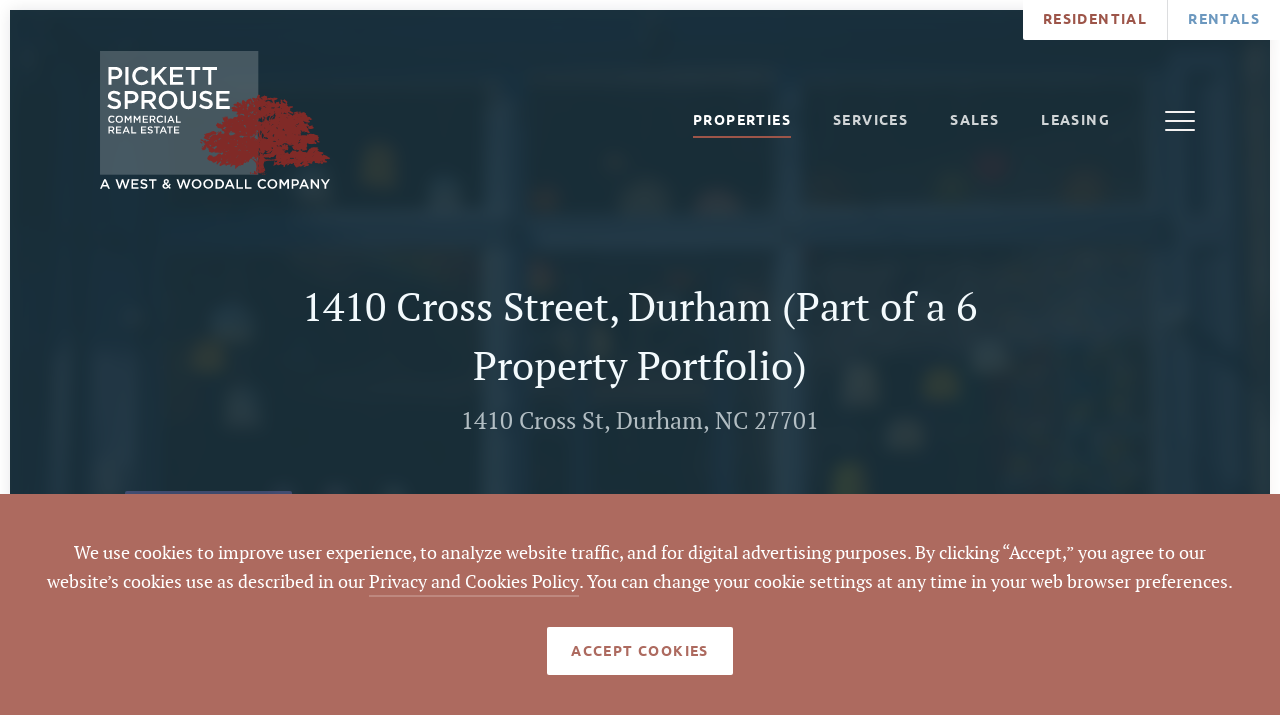

--- FILE ---
content_type: text/html; charset=UTF-8
request_url: https://pickettsprouse.com/properties/664665
body_size: 10551
content:

	
	
<!doctype html>
<html lang="en">
<head>

	<meta charset="utf-8"/>
	<meta name="viewport" content="width=device-width, initial-scale=1.0"/>

	<link rel="apple-touch-icon" sizes="180x180" href="/apple-touch-icon.png">
	<link rel="icon" type="image/png" sizes="32x32" href="/favicon-32x32.png">
	<link rel="icon" type="image/png" sizes="16x16" href="/favicon-16x16.png">
	<link rel="manifest" href="/site.webmanifest">
	<link rel="mask-icon" href="/safari-pinned-tab.svg" color="#802a27">
	<meta name="msapplication-TileColor" content="#802a27">
	<meta name="theme-color" content="#ffffff">



			<!-- Meta Pixel Code -->
		<script>
		!function(f,b,e,v,n,t,s)
		{if(f.fbq)return;n=f.fbq=function(){n.callMethod?
		n.callMethod.apply(n,arguments):n.queue.push(arguments)};
		if(!f._fbq)f._fbq=n;n.push=n;n.loaded=!0;n.version='2.0';
		n.queue=[];t=b.createElement(e);t.async=!0;
		t.src=v;s=b.getElementsByTagName(e)[0];
		s.parentNode.insertBefore(t,s)}(window, document,'script',
		'https://connect.facebook.net/en_US/fbevents.js');
		fbq('init', '614142403143043');
		fbq('track', 'PageView');
		</script>
		<noscript><img height="1" width="1" style="display:none" alt="Facebook Pixel"
		src="https://www.facebook.com/tr?id=614142403143043&ev=PageView&noscript=1"
		/></noscript>
		<!-- End Meta Pixel Code -->
	
	<!-- Load MapBox -->
	<script src='https://api.tiles.mapbox.com/mapbox-gl-js/v0.47.0/mapbox-gl.js'></script>
	<link href='https://api.tiles.mapbox.com/mapbox-gl-js/v0.47.0/mapbox-gl.css' rel='stylesheet' />

	<!-- Load Select 2 -->
	<link href="/assets/css/select2.css" rel="stylesheet" />

	<!-- Load local styles -->
	<link href="/assets/css/styles.css?55" rel="stylesheet" >

		
	<!-- MailerLite Universal -->
	<script>
		(function(w,d,e,u,f,l,n){w[f]=w[f]||function(){(w[f].q=w[f].q||[])
		.push(arguments);},l=d.createElement(e),l.async=1,l.src=u,
		n=d.getElementsByTagName(e)[0],n.parentNode.insertBefore(l,n);})
		(window,document,'script','https://assets.mailerlite.com/js/universal.js','ml');
		ml('account', '482722');
	</script>
	<!-- End MailerLite Universal -->

<title>1410 Cross Street, Durham (Part of a 6 Property Portfolio) | 1410…</title>
<script>dataLayer = [];
(function(w,d,s,l,i){w[l]=w[l]||[];w[l].push({'gtm.start':
new Date().getTime(),event:'gtm.js'});var f=d.getElementsByTagName(s)[0],
j=d.createElement(s),dl=l!='dataLayer'?'&l='+l:'';j.async=true;j.src=
'https://www.googletagmanager.com/gtm.js?id='+i+dl;f.parentNode.insertBefore(j,f);
})(window,document,'script','dataLayer','GTM-T846XNW');
</script><meta name="generator" content="SEOmatic">
<meta name="keywords" content="north carolina, triangle, triad, property management, lease property, property realtor, commercial real estate">
<meta name="description" content="2 Star Retail Freestanding">
<meta name="referrer" content="no-referrer-when-downgrade">
<meta name="robots" content="all">
<meta content="100043562604713" property="fb:profile_id">
<meta content="en_US" property="og:locale">
<meta content="Pickett Sprouse Commercial Real Estate" property="og:site_name">
<meta content="website" property="og:type">
<meta content="https://pickettsprouse.com/properties/664665" property="og:url">
<meta content="1410 Cross Street, Durham (Part of a 6 Property Portfolio) | 1410…" property="og:title">
<meta content="2 Star Retail Freestanding" property="og:description">
<meta content="https://dg0iv45mg3cab.cloudfront.net/logos/_1200x630_crop_center-center_82_none/social-share-default_2023-07-28-190309_kycr.jpg?mtime=1690570994" property="og:image">
<meta content="1200" property="og:image:width">
<meta content="630" property="og:image:height">
<meta content="Pickett Sprouse Commercial Real Estate, A West and Woodall Company" property="og:image:alt">
<meta content="https://www.youtube.com/@pickettsprousecommercialre8339" property="og:see_also">
<meta content="https://www.linkedin.com/company/pickett-sprouse/" property="og:see_also">
<meta content="https://www.facebook.com/WestandWoodallCRE/" property="og:see_also">
<meta content="http://twitter.com/WestWoodallCRE" property="og:see_also">
<meta name="twitter:card" content="summary_large_image">
<meta name="twitter:creator" content="@">
<meta name="twitter:title" content="1410 Cross Street, Durham (Part of a 6 Property Portfolio) | 1410…">
<meta name="twitter:description" content="2 Star Retail Freestanding">
<meta name="twitter:image" content="https://dg0iv45mg3cab.cloudfront.net/logos/_800x418_crop_center-center_82_none/social-share-default_2023-07-28-190309_kycr.jpg?mtime=1690570994">
<meta name="twitter:image:width" content="800">
<meta name="twitter:image:height" content="418">
<meta name="twitter:image:alt" content="Pickett Sprouse Commercial Real Estate, A West and Woodall Company">
<link href="https://pickettsprouse.com/properties/664665" rel="canonical">
<link href="https://pickettsprouse.com/" rel="home">
<link type="text/plain" href="https://pickettsprouse.com/humans.txt" rel="author"></head>
<body class=" site-commercial"><noscript><iframe src="https://www.googletagmanager.com/ns.html?id=GTM-T846XNW"
height="0" width="0" style="display:none;visibility:hidden"></iframe></noscript>
<header id="page-header" class="">
	
		<div class="absolute pin w-full h-full bg-gray900">
					<div
				class="absolute pin w-full h-full bg-cover bg-center opacity-10"
				id="hero-background-image"
				style="background-image: url(/assets/img/properties/retail.jpg); filter: blur(8px);">
			</div>
			</div>
	
	<nav class="nav-outer">
		<div class="row nav">
			<div class="nav-inner">
				<div class="column twelve">
					<a href="/" class="logo">
						<span class="white"><img src="https://dg0iv45mg3cab.cloudfront.net/logos/ww-pickett-sprouse-logo-white.svg" alt="Pickett Sprouse Commercial Real Estate Logo" title="Pickett Sprouse Commercial Real Estate"></span>
						<span class="color"><img src="https://dg0iv45mg3cab.cloudfront.net/logos/ww-pickett-sprouse-logo.svg" alt="Pickett Sprouse Commercial Real Estate Logo" title="Pickett Sprouse Commercial Real Estate"></span>
					</a>
					<div class="nav-container">
						<ul class="nav-links first">    
    
    


    
                                        
            <li class="nav-item active">
                                    <a class="nav-link" href="https://pickettsprouse.com/properties" ><span class="outlined-button-content">Properties</span>
                    </a>
                                    
                            </li>

    
    
                                        
            <li class="nav-item sub">
                                    <a class="nav-link" href="https://pickettsprouse.com/services" ><span class="outlined-button-content">Services</span>
                    </a>
                                    
                                    <div class="dropdown">
                        <ul>
                            




    
                                            
                            <li class="nav-item  grand-child ">
                    <a class="nav-link" href="https://pickettsprouse.com/services/sales">Sales</a>
                </li>
                            <li class="nav-item  grand-child ">
                    <a class="nav-link" href="https://pickettsprouse.com/services/leasing">Leasing</a>
                </li>
                            <li class="nav-item  grand-child ">
                    <a class="nav-link" href="https://pickettsprouse.com/services/development">Development</a>
                </li>
                            <li class="nav-item  grand-child ">
                    <a class="nav-link" href="https://pickettsprouse.com/services/property-management">Commercial Management</a>
                </li>
                            <li class="nav-item  grand-child ">
                    <a class="nav-link" href="https://pickettsprouse.com/services/business-brokerage">Business Brokerage</a>
                </li>
                            <li class="nav-item  grand-child ">
                    <a class="nav-link" href="https://pickettsprouse.com/services/land-services">Land Services</a>
                </li>
                            <li class="nav-item  grand-child ">
                    <a class="nav-link" href="https://pickettsprouse.com/services/retail-services">Retail Services</a>
                </li>
            
                                </ul>
                    </div>
                            </li>

    
    
                                        
            <li class="nav-item">
                                    <a class="nav-link" href="https://pickettsprouse.com/services/sales" ><span class="outlined-button-content">Sales</span>
                    </a>
                                    
                            </li>

    
    
                                        
            <li class="nav-item">
                                    <a class="nav-link" href="https://pickettsprouse.com/services/leasing" ><span class="outlined-button-content">Leasing</span>
                    </a>
                                    
                            </li>

    </ul>
						<ul class="nav-links last">    
    
    


    
                                        
            <li class="nav-item">
                                    <a class="nav-link" href="https://pickettsprouse.com/brokers" ><span class="outlined-button-content">Brokers</span>
                    </a>
                                    
                            </li>

    
    
                                        
            <li class="nav-item">
                                    <a class="nav-link" href="https://pickettsprouse.com/about" ><span class="outlined-button-content">About</span>
                    </a>
                                    
                            </li>

    
    
                                        
            <li class="nav-item">
                                    <a class="nav-link" href="https://pickettsprouse.com/news" ><span class="outlined-button-content">News</span>
                    </a>
                                    
                            </li>

    
    
                                        
            <li class="nav-item">
                                    <a class="nav-link nav-item-highlight" href="https://pickettsprouse.com/contact" ><span class="outlined-button-content">Contact Us</span>
                    </a>
                                    
                            </li>

    </ul>
					</div>
					<a href="#" class="nav-mobile-trigger" id="mobile-trigger"><span></span></a>
				</div>
			</div>
		</div>
		<div class="nav-external">
			<ul class="nav-external-links">
																			
					<li class="residential">
						<a href="https://westandwoodall.com/" target="_blank">Residential</a>

						<div class="nav-external-dropdown">
							<ul>
																																<li>
										<a href="https://westandwoodall.com/listings" target="_blank">Find a Home</a>
									</li><li>
										<a href="https://westandwoodall.com/list" target="_blank">List a Home</a>
									</li><li>
										<a href="https://westandwoodall.com/" target="_blank">Communities</a>
									</li><li>
										<a href="https://westandwoodall.com/agents" target="_blank">Agents</a>
									</li><li>
										<a href="https://westandwoodall.com/about" target="_blank">About</a>
									</li><li>
										<a href="https://westandwoodall.com/news" target="_blank">Blog</a>
									</li><li>
										<a href="https://westandwoodall.com/contact" target="_blank">Contact Us</a>
									</li>							</ul>
						</div>
					</li>
																			
					<li class="rentals">
						<a href="https://westandwoodallpm.com/" target="_blank">Rentals</a>

						<div class="nav-external-dropdown">
							<ul>
																																<li>
										<a href="https://westandwoodallpm.com/associations" target="_blank">Associations</a>
									</li><li>
										<a href="https://westandwoodallpm.com/residential" target="_blank">Residential</a>
									</li><li>
										<a href="https://westandwoodallpm.com/commercial" target="_blank">Commercial</a>
									</li><li>
										<a href="https://westandwoodallpm.com/rentals" target="_blank">Rentals</a>
									</li><li>
										<a href="https://westandwoodallpm.com/about" target="_blank">About</a>
									</li><li>
										<a href="https://westandwoodallpm.com/contact" target="_blank">Contact</a>
									</li><li>
										<a href="https://westandwoodallpm.com/" target="_blank">Login</a>
									</li>							</ul>
						</div>
					</li>
							</ul>
		</div>
	</nav>
		<div class="row title" style="padding-bottom: 285px;">
		<div class="column eight centered">
						<h1 class="text-center">
				<span class="block -mb-10">1410 Cross Street, Durham (Part of a 6 Property Portfolio)</span>
									<span class="text-xl opacity-70">1410 Cross St, Durham, NC 27701</span>
							</h1>

			
					</div>
	</div>

		</header>
<main class="">
		<section id="property-container"></section>

		
	
		


<section class="fixed w-full h-screen justify-center items-center top-0 pin-t left-0 pin-l z-modal" style="backdrop-filter: blur(4px); display: none; background: rgba(0,0,0,0.5);" id="request-showing" onclick="this.style.display = 'none'">
    <div class="row pb-60 lg:pb-100" id="form-container">
        <div class="column eight centered-text contact !p-0">
            <div class="box form postmark" onclick="event.stopPropagation()" style="top: -46px; margin-bottom: -46px;">
                <h4 class="text-gray700">Send a Message</h4>
                
                <form  method="post" data-freeform data-id="81d985-form-Mp4b6Knxo-4MVZvVZJ7-sYHufdRKLHF1o7Fs8i7YwRoqy1xdR3ZTkHGuXHVB" data-handle="leadCapturing" data-ajax data-auto-scroll data-success-message="Form has been submitted successfully!" data-error-message="Sorry, there was an error submitting the form. Please try again." data-recaptcha="v2_checkbox" data-recaptcha-key="6LdH7I4nAAAAAKqX1gUDCza8jheBFzZbPc9q5CGV" data-honeypot data-honeypot-name="freeform_form_handle_c100eb" data-honeypot-value="103080064" >
<input  class name="listing" type="hidden" id="form-input-listing" value="https://pickettsprouse.com/properties/664665"/><div class="freeform_form_handle_c100eb" style="position: absolute !important; width: 0 !important; height: 0 !important; overflow: hidden !important;" aria-hidden="true" tabindex="-1"><label aria-hidden="true" tabindex="-1" for="freeform_form_handle_c100eb">Leave this field blank</label><input type="text" value="9047c2" name="freeform_form_handle_c100eb" id="freeform_form_handle_c100eb" aria-hidden="true" autocomplete="off" tabindex="-1" /></div><div id="81d985-form-Mp4b6Knxo-4MVZvVZJ7-sYHufdRKLHF1o7Fs8i7YwRoqy1xdR3ZTkHGuXHVB" data-scroll-anchor style="display: none;"></div>
<input type="hidden" name="CRAFT_CSRF_TOKEN" value="nU5Opeg11CqTxy-sEjG0LuBPGsq2SHTIofETfKw693p_OjrZtSl4qrB4PfWEZaAa6b9jlXFhx3jSeXKMwgMZkdKHQiXoCpQxSVNxl4UcGe0=" />
<input type="hidden" name="freeform-action" value="submit" />
<input type="hidden" name="action" value="freeform/submit" />
<input type="hidden" name="freeform_payload" value="TTrhnQPuYf59naQb/AyxjmU3ZDUzNWU3MTExNGZmMDFiYzA5NmNkZWNlNWY2ODcxN2MyNDFmMWJhNDIwZTU4OTg2MjRhMzNlYmQzNTk0MmQLejMySqwyLAKSf8v5lNWMnAKd7dcela+qhLlnb57D8P/tUPzZvJue9Gqyr3k89Zw72vs+XBAvtPkiYj+Sif7O9zpH8kY0xdhS8xDFHLABHCB7cL2kYc7M9OIw87AEbKSv/JibWLufdOlca87sUP0wkQfTAG5eVjr+dYe2tlkOpq8bNPhw3iW5VfEENQAytX1Ei+ao+NT0erbO5/poZtb/AV0HnbXOQoDBZhX9015pmhIvqL5J1xFOI3Rwr7k/6MLpg2TuG3G5p25+wVOCiR6wjEONuRe1g3l+eyX47q+BxFx+oB4aKyLEFrPHepUxStHoLEcLWyz2MyX6i6hE8SPJga5J/fBFJxmQdCm3BlE+TmZscLnHvzrEtT/Idj4yCocQrdsWhtNfK42rDH6nfkDOqhdL950XZ35hwtPRgVgvrUksMc2dJm/4qv7kG5mv+TXTXyiLOXP6wpJbHucuqhHLClHkVz9Yv0IxtBYVXf0B6GPck9Pbtsho1Lxcsc/hyXfuLfVD2Yl3gcUzUz6+lmf2lu/KwyUdKZJ4+VAcdoZhLvqr2Rxg4ziv6llDn4JxNBt+TL+du2RNYN9/6hRVZ14tjr+bel1RwnaeJsFy7mw2cGSdTAl4I8zIxCeIvK9W9vA/Ns6JdUfmHOVrczXVObph0U8cl5rcWUQXZAmmfgKN4pw/TUvkauOakXV1eMmzQtL7JairUQmn+Q+dr2cpWiQs" />
<input type="hidden" name="formHash" value="Mp4b6Knxo-4MVZvVZJ7-sYHufdRKLHF1o7Fs8i7YwRoqy1xdR3ZTkHGuXHVB" />


  <div class='form-row '>
              <div class='input text '>
      <label for="form-input-name" class>Name</label>
<input  class=" " name="name" type="text" id="form-input-name"/>
    </div>
    </div>
  <div class='form-row '>
              <div class='input text '>
      <label for="form-input-email" class>Email</label>
<input  class name="email" type="email" id="form-input-email"/>
    </div>
              <div class='input text '>
      <label for="form-input-phone" class>Phone</label>
<input  class=" " name="phone" type="text" id="form-input-phone"/>
    </div>
    </div>
  <div class='form-row '>
              <div class='input textarea '>
      <label for="form-input-message" class>Message</label>
<textarea  class name="message" id="form-input-message" rows="5"></textarea>
    </div>
    </div>
  <div class='form-row '>
              <div class='input html '>
      <div style="display: flex; align-items: flex-start; gap: 10px;">
  <!-- Pseudo-checkbox -->
  <div style="
    width: 20px; 
    height: 20px; 
    background-color: #812924; 
    border-radius: 4px; 
    display: flex; 
    flex-shrink: 0;
    align-items: center; 
    justify-content: center; 
    color: white; 
    font-size: 14px; 
    font-weight: bold;">
    ✓
  </div>

  <!-- Instruction text -->
  <div style="font-family: 'PT Serif', serif; font-size: 14px; color: #555; line-height: 1.6;">
    I agree to be contacted by West &amp; Woodall Real Estate via call, email and text. To opt out, 
    you can reply "stop" at any time or click the unsubscribe link in the emails. Message and data 
    rates may apply. Message frequency varies. <a href="/privacy-policy" style="color: #812924; text-decoration: underline;">Privacy Policy</a>
  </div>
</div>

    </div>
    </div>
  <div class='form-row '>
              <div class='input recaptcha '>
      <div class="g-recaptcha" data-sitekey="6LdH7I4nAAAAAKqX1gUDCza8jheBFzZbPc9q5CGV" data-theme="light" data-size="normal" ></div><input type="hidden" name="grecaptcha_WG7xGybnW" />
    </div>
    </div>
  <div class='form-row '>
                        <div class='submit align-left'>
      <button  class="button arrow" data-freeform-action="submit" type="submit" name="form_page_submit">Submit</button>
    </div>
    </div>

</form>
            </div>
        </div>
    </div>
</section></main>

<footer id="footer" class="bg-gray800">
					
	                            
<section class="row information">
    <div class="column twelve">
                                                    <div class="column-middle two-locations">
            <a href="/" class="logo">
                <img src="https://dg0iv45mg3cab.cloudfront.net/logos/ww-pickett-sprouse-logo-white.svg" alt="Rentals Logo" title="Rentals">
            </a>
                                                                    
                <div class="flex flex-row flex-wrap lg:flex-no-wrap">
                                            <div class="w-full lg:w-1/2 px-10">
                                                                                        <p>
                                    Triangle Office<br/>                                    1901 Hillandale Rd
                                    <br />Suite 100                                    <br />Durham, NC 27705
                                </p>
                                                    </div>
                                            <div class="w-full lg:w-1/2 px-10">
                                                                                        <p>
                                    Triad Office<br/>                                    822 N Elm St
                                    <br />Suite 106                                    <br />Greensboro, NC 27401
                                </p>
                                                    </div>
                                    </div>
        </div>

                <div class="column-left">
            <a href="tel:(919) 493-0395" class="phone text-white">(919) 493-0395</a>
            <ul class="affiliations">
                <li>
                        <img src="https://dg0iv45mg3cab.cloudfront.net/affiliations/equal-housing-opportunity.png" alt="Equal Housing Opportunity Logo" title="Equal Housing Opportunity">
                    </li><li>
                        <img src="https://dg0iv45mg3cab.cloudfront.net/affiliations/realtor.png" alt="REALTOR® Logo" title="REALTOR®">
                    </li><li>
                        <img src="https://dg0iv45mg3cab.cloudfront.net/affiliations/tcar.png" alt="Triangle Commercial Association of Realtors® (TCAR) Logo" title="Triangle Commercial Association of Realtors® (TCAR)" class="wide">
                    </li>            </ul>
        </div>

                <div class="column-right">
            <ul class="social">
                                    <li style="margin-left: 1em;">
                        <a href="http://twitter.com/WestWoodallCRE" title="Twitter" target="_blank" class="icon-social-twitter">
                        </a>
                    </li>
                                    <li style="margin-left: 1em;">
                        <a href="http://www.facebook.com/WestandWoodallCRE/" title="Facebook" target="_blank" class="icon-social-facebook">
                        </a>
                    </li>
                                    <li style="margin-left: 1em;">
                        <a href="http://www.linkedin.com/company/25074451/" title="Linkedin" target="_blank" class="icon-social-linkedin">
                        </a>
                    </li>
                            </ul>
            <p class="copyright">&copy; 2026 Pickett Sprouse Commercial Real Estate<br />
All Rights Reserved</p>
        </div>

                                                    <p class="copyright text-center column two-locations">By using this website and reading the information it contains, you agree to the following <a href="/privacy-policy" class="">terms of use</a>. If you do not agree with these terms of use, you should not be reading or utilizing the content on this website.</p>
    </div>
</section>

        <section id="cookie-toast" class="fixed w-full pin-b pin-l z-12 bg-red400">
        <div class="flex flex-col items-center justify-center p-45">
            <p class="text-white mb-30 text-center">We use cookies to improve user experience, to analyze website traffic, and for digital advertising purposes. By clicking “Accept,” you agree to our website’s cookies use as described in our <a href="/privacy-policy" class="">Privacy and Cookies Policy</a>. You can change your cookie settings at any time in your web browser preferences.</p>
            <button onclick="window.acceptCookies()" class="filled-button filled-button-white text-red400" aria-label="Accept Cookies Button">
                <span class="filled-button-content">Accept Cookies</span>
            </button>
        </div>
    </section>

</footer>

<!-- Cookie Toast -->
<script>
    const acceptedDate = window.localStorage.getItem('cookiesAccepted')
    const expiration = 1000*60*60*24*30*6 // 6 months
    const expirationDate = Date.now() - expiration
    const hideCookieToast = (acceptedDate || acceptedDate > expirationDate)

    const cookieToast = document.getElementById('cookie-toast')
    const toastClasses = cookieToast.className

    if (hideCookieToast) {
        cookieToast.className = `${toastClasses} hidden`
    }

    window.acceptCookies = function() {
        window.localStorage.setItem('cookiesAccepted', Date.now())
        cookieToast.className = `${toastClasses} hidden`
    }
</script>

<!-- JavaScript Includes -->
<script src="/assets/js/modernizr.js"></script>
<script src="/assets/js/jquery.js"></script>
<script src="/assets/js/parsley.min.js"></script>
<script src="/assets/js/select2.js"></script>
<script src="/assets/js/form.js"></script>
<script src="/assets/js/script.js?55"></script>

<!-- Global site tag (gtag.js) - Google Analytics -->
<script async src="https://www.googletagmanager.com/gtag/js?id=UA-130168636-1"></script>
<script>
window.dataLayer = window.dataLayer || [];
function gtag(){dataLayer.push(arguments);}
gtag('js', new Date());

gtag('config', "UA-130168636-2");
</script>

			




<script>
    window.wwBrokers = 	[
		["", ""],
					['155053', 'Anna Jenkins'],
					['4381', 'Bert Woodall, GRI'],
					['4383', 'Brad Gregory'],
					['156326', 'Emilee Collins, CCIM'],
					['4376', 'Jerry  Gambill'],
					['4380', 'Kirk West'],
					['4365', 'Mark  Micol'],
					['4364', 'Mark O&#039;Neal, CCIM'],
					['834121', 'Matthew Morton'],
					['829749', 'Noah Morrell'],
					['4378', 'Robert Sprouse, MAI'],
					['552563', 'Tyler Huntington'],
					['4377', 'Vernon Averett, CCIM'],
					['785197', 'Will Yeager'],
			]
;
    window.wwCities = 	[
		["", ""],
					['74967', 'Angier'],
					['49783', 'Apex'],
					['283045', 'Asheboro'],
					['4588', 'Bahama'],
					['857081', 'Banner Elk'],
					['77062', 'Benson'],
					['777747', 'Bristol, GA'],
					['5748', 'Burlington'],
					['64120', 'Butner'],
					['51668', 'Carrboro'],
					['30761', 'Cary'],
					['47649', 'Cedar Grove'],
					['4398', 'Chapel Hill'],
					['53364', 'Charlotte'],
					['48286', 'Clayton'],
					['253142', 'Cove City'],
					['47910', 'Creedmoor'],
					['399039', 'Creswell NC'],
					['407278', 'Dalton'],
					['407268', 'Dalton Georgia'],
					['46932', 'Dunn'],
					['4425', 'Durham'],
					['4733', 'Efland'],
					['200511', 'El Monteón'],
					['307760', 'Elevation'],
					['594569', 'Franklinton'],
					['48985', 'Fuquay-Varina'],
					['48304', 'Garner'],
					['48130', 'Gibsonville'],
					['77002', 'Goldsboro'],
					['53153', 'Graham'],
					['5762', 'Greensboro'],
					['52382', 'Greenville'],
					['378462', 'Guyton'],
					['49088', 'Harkers Island'],
					['799610', 'Haw River'],
					['504868', 'Henderson'],
					['4428', 'Hillsborough'],
					['49674', 'Holly Springs'],
					['48512', 'Hurdle Mills'],
					['53113', 'Kings Mountain'],
					['242844', 'Kinston'],
					['51756', 'Knightdale'],
					['57544', 'Lillington'],
					['588898', 'Lincolnton'],
					['252910', 'Louisburg'],
					['4758', 'Mebane'],
					['53398', 'Mint Hill'],
					['198937', 'Miramar'],
					['5851', 'Mocksville'],
					['52278', 'Mooresville'],
					['4575', 'Morrisville'],
					['750156', 'Nashville'],
					['511779', 'New Bern'],
					['4884', 'Oxford'],
					['850223', 'Pilot Mountain'],
					['637873', 'Pinebluff'],
					['4898', 'Pittsboro'],
					['5819', 'Raleigh'],
					['77083', 'Rocky Mount'],
					['5387', 'Rougemont'],
					['42615', 'Roxboro'],
					['49419', 'Sanford'],
					['523321', 'Selma'],
					['178410', 'Semora'],
					['284854', 'Siler City'],
					['55206', 'Stem'],
					['750125', 'Stokes'],
					['313169', 'Thomasville'],
					['49547', 'Timberlake'],
					['745939', 'Undisclosed'],
					['4399', 'Wake Forest'],
					['5834', 'Walkertown'],
					['50261', 'Wallace'],
					['471230', 'Wendell'],
					['854357', 'Williamston'],
					['4649', 'Wilmington'],
					['4924', 'Wilson'],
					['53172', 'Winston-Salem'],
					['504419', 'Yadkinville'],
					['689942', 'Youngsville'],
			]
;
    window.wwCounties = 	[
		["", ""],
					['5749', 'Alamance'],
					['857084', 'Avery'],
					['53345', 'Brunswick'],
					['49086', 'Carteret'],
					['178420', 'Caswell'],
					['4899', 'Chatham'],
					['53111', 'Cleveland'],
					['253154', 'Craven'],
					['253152', 'Craven'],
					['53170', 'Davidson'],
					['5852', 'Davie'],
					['50259', 'Duplin'],
					['4426', 'Durham'],
					['80387', 'Durham &amp; Orange'],
					['63102', 'Durham &amp; Wake'],
					['63552', 'Durham, Orange, Granville'],
					['51126', 'Durham, portion w/in Orange'],
					['378488', 'Effingham'],
					['710929', 'Forsyth'],
					['5835', 'Forsythe'],
					['252920', 'Franklin'],
					['4885', 'Granville'],
					['5763', 'Guilford'],
					['4650', 'Hanover'],
					['46930', 'Harnett'],
					['52276', 'Iredell'],
					['77060', 'Johnson'],
					['48284', 'Johnston'],
					['49417', 'Lee'],
					['242854', 'Lenoir'],
					['588904', 'Lincoln'],
					['588902', 'Lincoln'],
					['854360', 'Martin'],
					['53362', 'Mecklenburg'],
					['198947', 'Mexico'],
					['637876', 'Moore'],
					['637878', 'Moore'],
					['53383', 'Nash'],
					['61142', 'New Hanover'],
					['4397', 'Orange'],
					['56741', 'Orange (portion in Durham)'],
					['49461', 'Orange (small portion in Durham)'],
					['49803', 'Orange/Alamance'],
					['42636', 'Person'],
					['777750', 'Pierce'],
					['52380', 'Pitt'],
					['283055', 'Randolph'],
					['850226', 'Surrey'],
					['745966', 'Undisclosed'],
					['504878', 'Vance'],
					['4396', 'Wake'],
					['77676', 'Wake &amp; Durham'],
					['399049', 'Washington'],
					['77000', 'Wayne'],
					['407296', 'Whitfield'],
					['4925', 'Wilson'],
					['504429', 'Yadkin'],
			]
;
    window.wwUsages = 	[
		["", ""],
					['4736', 'Agricultural'],
					['860833', 'Art Gallery/Workshop'],
					['858590', 'Art Studio'],
					['827416', 'Art/Dance/Music School'],
					['46589', 'As Improved'],
					['857550', 'Auto Sales'],
					['844648', 'Bank'],
					['750187', 'Bar'],
					['857889', 'Brewery'],
					['798793', 'C-Store'],
					['818737', 'Car Repair'],
					['696656', 'Car Sales'],
					['831022', 'Child Daycare'],
					['775538', 'Coffee Roasting'],
					['847693', 'Coffee Shop'],
					['4443', 'Commercial'],
					['846370', 'Commercial Development'],
					['750185', 'Concert Venue'],
					['857481', 'Contractor Yard'],
					['774075', 'Contractors Office'],
					['844933', 'Dental'],
					['836197', 'Development Opportunity'],
					['846275', 'Distribution'],
					['813797', 'Electrician&#039;s Office'],
					['847689', 'Event Center'],
					['4404', 'Flex'],
					['846562', 'Food Service'],
					['798790', 'Gas Station'],
					['827421', 'Health Fitness'],
					['212695', 'Hospitality'],
					['813794', 'HVAC'],
					['4405', 'Industrial'],
					['841126', 'Industrial Development'],
					['846402', 'Industrial Distribution'],
					['844936', 'Insurance'],
					['4406', 'Investment'],
					['766139', 'Laydown Yard'],
					['775532', 'Light Assembly'],
					['785342', 'Light Manufacturing'],
					['775540', 'Machine Shop'],
					['775534', 'Manufacturing'],
					['4402', 'Medical'],
					['859575', 'Mixed Residential Neighborhood'],
					['184010', 'Mixed Use'],
					['858258', 'Multi unit residential'],
					['4407', 'Multifamily'],
					['67325', 'NNN'],
					['4401', 'Office'],
					['766142', 'Offsite Parking'],
					['818733', 'Order Fulfillment Center'],
					['4888', 'Other'],
					['824811', 'Outdoor Storage Site'],
					['774069', 'Personal Services'],
					['813800', 'Plummer&#039;s Office'],
					['774205', 'Professional Office'],
					['774072', 'Professional Services'],
					['609819', 'Redevelopment'],
					['151988', 'Religious'],
					['827718', 'Rental Property'],
					['785345', 'Research'],
					['4400', 'Residential'],
					['799627', 'Restaurant'],
					['4408', 'Retail'],
					['849815', 'Retail Redevelopment'],
					['173166', 'School'],
					['851660', 'Self Storage'],
					['673716', 'Services'],
					['851662', 'Small-Bay Industrial'],
					['734741', 'Storage'],
					['853862', 'Tow Lot'],
					['831020', 'Veterinary Clinic'],
					['785347', 'Vocational School'],
					['4403', 'Warehouse'],
					['774202', 'Wellness'],
					['775536', 'Woodworking'],
			]
;
	window.wwStatuses = 	{
		"": "",
									'active' : 'Active',
							'closed' : 'Closed',
							'pending' : 'Pending',
						}
;
	window.wwSalesStatuses = 	[
		["", ""],
														['closed', 'Closed'],
											]
;
	window.wwPublicStatuses = 	[
		["", ""],
					['active', 'Active'],
					['closed', 'Closed'],
					['pending', 'Pending'],
			]
;
</script>	
<script>
	window.residentialUrl = 'https://westandwoodall.com';
	window.devMode = false;
</script>

	<script src="/assets/vue/property.js?v=?55"></script>

<script type="application/ld+json">{"@context":"https://schema.org","@graph":[{"@type":"WebSite","author":{"@id":"https://westandwoodall.com/#identity"},"copyrightHolder":{"@id":"https://westandwoodall.com/#identity"},"copyrightYear":"2023","creator":{"@id":"https://westandwoodall.com/#creator"},"dateModified":"2023-01-20T10:48:26-05:00","datePublished":"2023-01-20T10:43:00-05:00","description":"2 Star Retail Freestanding","headline":"1410 Cross Street, Durham (Part of a 6 Property Portfolio) | 1410 Cross St, Durham, NC 27701, USA","image":{"@type":"ImageObject","url":"https://dg0iv45mg3cab.cloudfront.net/logos/_1200x630_crop_center-center_82_none/social-share-default_2023-07-28-190309_kycr.jpg?mtime=1690570994"},"inLanguage":"en-us","mainEntityOfPage":"https://pickettsprouse.com/properties/664665","name":"1410 Cross Street, Durham (Part of a 6 Property Portfolio) | 1410 Cross St, Durham, NC 27701, USA","publisher":{"@id":"https://westandwoodall.com/#creator"},"url":"https://pickettsprouse.com/properties/664665"},{"@id":"https://westandwoodall.com/#identity","@type":"LocalBusiness","address":{"@type":"PostalAddress","addressCountry":"US","addressLocality":"Durham","addressRegion":"NC","postalCode":"27705","streetAddress":"1901 Hillandale Rd, Suite 100"},"alternateName":"West & Woodall","description":"West & Woodall is a full-service Residential, Commercial and Real Estate Management company serving Central North Carolina since 2005. At West & Woodall our focus is on delivering personable, reliable service with integrity to our clients. We stand behind our partnerships and we stake our reputation on the relationships we build. Our mission is to be a responsive and trusted partner for all of your real estate needs. Any relationship with us will be based on integrity, honesty and diligence. Our combined years of experience and ongoing training give us the edge when it comes to “insider knowledge” of the local real estate market. Our approach to this business gives you, whether you are selling or buying, the best of both worlds.","email":"info@westandwoodall.com","image":{"@type":"ImageObject","height":"1920","url":"https://pickettsprouse.com/assets/images/logos/Title.jpg","width":"3840"},"logo":{"@type":"ImageObject","height":"60","url":"https://dg0iv45mg3cab.cloudfront.net/logos/_600x60_fit_center-center_82_none/717275/Title.png?mtime=1690567005","width":"120"},"name":"West & Woodall Real Estate","priceRange":"$","sameAs":["http://twitter.com/WestWoodallCRE","https://www.facebook.com/WestandWoodallCRE/","https://www.linkedin.com/company/pickett-sprouse/","https://www.youtube.com/@pickettsprousecommercialre8339"],"telephone":"(919) 382-2000","url":"https://westandwoodall.com/"},{"@id":"#creator","@type":"Organization"},{"@type":"BreadcrumbList","description":"Breadcrumbs list","itemListElement":[{"@type":"ListItem","item":"https://pickettsprouse.com/","name":"Home","position":1},{"@type":"ListItem","item":"https://pickettsprouse.com/properties","name":"Properties","position":2},{"@type":"ListItem","item":"https://pickettsprouse.com/properties/664665","name":"1410 Cross Street, Durham (Part of a 6 Property Portfolio)","position":3}],"name":"Breadcrumbs"}]}</script><script src="https://pickettsprouse.com/freeform/plugin.js?v=aa2d36260d6424875860779f0471899b3f648fc1"></script></body>
</html>


--- FILE ---
content_type: text/html; charset=utf-8
request_url: https://www.google.com/recaptcha/api2/anchor?ar=1&k=6LdH7I4nAAAAAKqX1gUDCza8jheBFzZbPc9q5CGV&co=aHR0cHM6Ly9waWNrZXR0c3Byb3VzZS5jb206NDQz&hl=en&v=PoyoqOPhxBO7pBk68S4YbpHZ&theme=light&size=normal&anchor-ms=20000&execute-ms=30000&cb=scy8ehj6czlw
body_size: 49690
content:
<!DOCTYPE HTML><html dir="ltr" lang="en"><head><meta http-equiv="Content-Type" content="text/html; charset=UTF-8">
<meta http-equiv="X-UA-Compatible" content="IE=edge">
<title>reCAPTCHA</title>
<style type="text/css">
/* cyrillic-ext */
@font-face {
  font-family: 'Roboto';
  font-style: normal;
  font-weight: 400;
  font-stretch: 100%;
  src: url(//fonts.gstatic.com/s/roboto/v48/KFO7CnqEu92Fr1ME7kSn66aGLdTylUAMa3GUBHMdazTgWw.woff2) format('woff2');
  unicode-range: U+0460-052F, U+1C80-1C8A, U+20B4, U+2DE0-2DFF, U+A640-A69F, U+FE2E-FE2F;
}
/* cyrillic */
@font-face {
  font-family: 'Roboto';
  font-style: normal;
  font-weight: 400;
  font-stretch: 100%;
  src: url(//fonts.gstatic.com/s/roboto/v48/KFO7CnqEu92Fr1ME7kSn66aGLdTylUAMa3iUBHMdazTgWw.woff2) format('woff2');
  unicode-range: U+0301, U+0400-045F, U+0490-0491, U+04B0-04B1, U+2116;
}
/* greek-ext */
@font-face {
  font-family: 'Roboto';
  font-style: normal;
  font-weight: 400;
  font-stretch: 100%;
  src: url(//fonts.gstatic.com/s/roboto/v48/KFO7CnqEu92Fr1ME7kSn66aGLdTylUAMa3CUBHMdazTgWw.woff2) format('woff2');
  unicode-range: U+1F00-1FFF;
}
/* greek */
@font-face {
  font-family: 'Roboto';
  font-style: normal;
  font-weight: 400;
  font-stretch: 100%;
  src: url(//fonts.gstatic.com/s/roboto/v48/KFO7CnqEu92Fr1ME7kSn66aGLdTylUAMa3-UBHMdazTgWw.woff2) format('woff2');
  unicode-range: U+0370-0377, U+037A-037F, U+0384-038A, U+038C, U+038E-03A1, U+03A3-03FF;
}
/* math */
@font-face {
  font-family: 'Roboto';
  font-style: normal;
  font-weight: 400;
  font-stretch: 100%;
  src: url(//fonts.gstatic.com/s/roboto/v48/KFO7CnqEu92Fr1ME7kSn66aGLdTylUAMawCUBHMdazTgWw.woff2) format('woff2');
  unicode-range: U+0302-0303, U+0305, U+0307-0308, U+0310, U+0312, U+0315, U+031A, U+0326-0327, U+032C, U+032F-0330, U+0332-0333, U+0338, U+033A, U+0346, U+034D, U+0391-03A1, U+03A3-03A9, U+03B1-03C9, U+03D1, U+03D5-03D6, U+03F0-03F1, U+03F4-03F5, U+2016-2017, U+2034-2038, U+203C, U+2040, U+2043, U+2047, U+2050, U+2057, U+205F, U+2070-2071, U+2074-208E, U+2090-209C, U+20D0-20DC, U+20E1, U+20E5-20EF, U+2100-2112, U+2114-2115, U+2117-2121, U+2123-214F, U+2190, U+2192, U+2194-21AE, U+21B0-21E5, U+21F1-21F2, U+21F4-2211, U+2213-2214, U+2216-22FF, U+2308-230B, U+2310, U+2319, U+231C-2321, U+2336-237A, U+237C, U+2395, U+239B-23B7, U+23D0, U+23DC-23E1, U+2474-2475, U+25AF, U+25B3, U+25B7, U+25BD, U+25C1, U+25CA, U+25CC, U+25FB, U+266D-266F, U+27C0-27FF, U+2900-2AFF, U+2B0E-2B11, U+2B30-2B4C, U+2BFE, U+3030, U+FF5B, U+FF5D, U+1D400-1D7FF, U+1EE00-1EEFF;
}
/* symbols */
@font-face {
  font-family: 'Roboto';
  font-style: normal;
  font-weight: 400;
  font-stretch: 100%;
  src: url(//fonts.gstatic.com/s/roboto/v48/KFO7CnqEu92Fr1ME7kSn66aGLdTylUAMaxKUBHMdazTgWw.woff2) format('woff2');
  unicode-range: U+0001-000C, U+000E-001F, U+007F-009F, U+20DD-20E0, U+20E2-20E4, U+2150-218F, U+2190, U+2192, U+2194-2199, U+21AF, U+21E6-21F0, U+21F3, U+2218-2219, U+2299, U+22C4-22C6, U+2300-243F, U+2440-244A, U+2460-24FF, U+25A0-27BF, U+2800-28FF, U+2921-2922, U+2981, U+29BF, U+29EB, U+2B00-2BFF, U+4DC0-4DFF, U+FFF9-FFFB, U+10140-1018E, U+10190-1019C, U+101A0, U+101D0-101FD, U+102E0-102FB, U+10E60-10E7E, U+1D2C0-1D2D3, U+1D2E0-1D37F, U+1F000-1F0FF, U+1F100-1F1AD, U+1F1E6-1F1FF, U+1F30D-1F30F, U+1F315, U+1F31C, U+1F31E, U+1F320-1F32C, U+1F336, U+1F378, U+1F37D, U+1F382, U+1F393-1F39F, U+1F3A7-1F3A8, U+1F3AC-1F3AF, U+1F3C2, U+1F3C4-1F3C6, U+1F3CA-1F3CE, U+1F3D4-1F3E0, U+1F3ED, U+1F3F1-1F3F3, U+1F3F5-1F3F7, U+1F408, U+1F415, U+1F41F, U+1F426, U+1F43F, U+1F441-1F442, U+1F444, U+1F446-1F449, U+1F44C-1F44E, U+1F453, U+1F46A, U+1F47D, U+1F4A3, U+1F4B0, U+1F4B3, U+1F4B9, U+1F4BB, U+1F4BF, U+1F4C8-1F4CB, U+1F4D6, U+1F4DA, U+1F4DF, U+1F4E3-1F4E6, U+1F4EA-1F4ED, U+1F4F7, U+1F4F9-1F4FB, U+1F4FD-1F4FE, U+1F503, U+1F507-1F50B, U+1F50D, U+1F512-1F513, U+1F53E-1F54A, U+1F54F-1F5FA, U+1F610, U+1F650-1F67F, U+1F687, U+1F68D, U+1F691, U+1F694, U+1F698, U+1F6AD, U+1F6B2, U+1F6B9-1F6BA, U+1F6BC, U+1F6C6-1F6CF, U+1F6D3-1F6D7, U+1F6E0-1F6EA, U+1F6F0-1F6F3, U+1F6F7-1F6FC, U+1F700-1F7FF, U+1F800-1F80B, U+1F810-1F847, U+1F850-1F859, U+1F860-1F887, U+1F890-1F8AD, U+1F8B0-1F8BB, U+1F8C0-1F8C1, U+1F900-1F90B, U+1F93B, U+1F946, U+1F984, U+1F996, U+1F9E9, U+1FA00-1FA6F, U+1FA70-1FA7C, U+1FA80-1FA89, U+1FA8F-1FAC6, U+1FACE-1FADC, U+1FADF-1FAE9, U+1FAF0-1FAF8, U+1FB00-1FBFF;
}
/* vietnamese */
@font-face {
  font-family: 'Roboto';
  font-style: normal;
  font-weight: 400;
  font-stretch: 100%;
  src: url(//fonts.gstatic.com/s/roboto/v48/KFO7CnqEu92Fr1ME7kSn66aGLdTylUAMa3OUBHMdazTgWw.woff2) format('woff2');
  unicode-range: U+0102-0103, U+0110-0111, U+0128-0129, U+0168-0169, U+01A0-01A1, U+01AF-01B0, U+0300-0301, U+0303-0304, U+0308-0309, U+0323, U+0329, U+1EA0-1EF9, U+20AB;
}
/* latin-ext */
@font-face {
  font-family: 'Roboto';
  font-style: normal;
  font-weight: 400;
  font-stretch: 100%;
  src: url(//fonts.gstatic.com/s/roboto/v48/KFO7CnqEu92Fr1ME7kSn66aGLdTylUAMa3KUBHMdazTgWw.woff2) format('woff2');
  unicode-range: U+0100-02BA, U+02BD-02C5, U+02C7-02CC, U+02CE-02D7, U+02DD-02FF, U+0304, U+0308, U+0329, U+1D00-1DBF, U+1E00-1E9F, U+1EF2-1EFF, U+2020, U+20A0-20AB, U+20AD-20C0, U+2113, U+2C60-2C7F, U+A720-A7FF;
}
/* latin */
@font-face {
  font-family: 'Roboto';
  font-style: normal;
  font-weight: 400;
  font-stretch: 100%;
  src: url(//fonts.gstatic.com/s/roboto/v48/KFO7CnqEu92Fr1ME7kSn66aGLdTylUAMa3yUBHMdazQ.woff2) format('woff2');
  unicode-range: U+0000-00FF, U+0131, U+0152-0153, U+02BB-02BC, U+02C6, U+02DA, U+02DC, U+0304, U+0308, U+0329, U+2000-206F, U+20AC, U+2122, U+2191, U+2193, U+2212, U+2215, U+FEFF, U+FFFD;
}
/* cyrillic-ext */
@font-face {
  font-family: 'Roboto';
  font-style: normal;
  font-weight: 500;
  font-stretch: 100%;
  src: url(//fonts.gstatic.com/s/roboto/v48/KFO7CnqEu92Fr1ME7kSn66aGLdTylUAMa3GUBHMdazTgWw.woff2) format('woff2');
  unicode-range: U+0460-052F, U+1C80-1C8A, U+20B4, U+2DE0-2DFF, U+A640-A69F, U+FE2E-FE2F;
}
/* cyrillic */
@font-face {
  font-family: 'Roboto';
  font-style: normal;
  font-weight: 500;
  font-stretch: 100%;
  src: url(//fonts.gstatic.com/s/roboto/v48/KFO7CnqEu92Fr1ME7kSn66aGLdTylUAMa3iUBHMdazTgWw.woff2) format('woff2');
  unicode-range: U+0301, U+0400-045F, U+0490-0491, U+04B0-04B1, U+2116;
}
/* greek-ext */
@font-face {
  font-family: 'Roboto';
  font-style: normal;
  font-weight: 500;
  font-stretch: 100%;
  src: url(//fonts.gstatic.com/s/roboto/v48/KFO7CnqEu92Fr1ME7kSn66aGLdTylUAMa3CUBHMdazTgWw.woff2) format('woff2');
  unicode-range: U+1F00-1FFF;
}
/* greek */
@font-face {
  font-family: 'Roboto';
  font-style: normal;
  font-weight: 500;
  font-stretch: 100%;
  src: url(//fonts.gstatic.com/s/roboto/v48/KFO7CnqEu92Fr1ME7kSn66aGLdTylUAMa3-UBHMdazTgWw.woff2) format('woff2');
  unicode-range: U+0370-0377, U+037A-037F, U+0384-038A, U+038C, U+038E-03A1, U+03A3-03FF;
}
/* math */
@font-face {
  font-family: 'Roboto';
  font-style: normal;
  font-weight: 500;
  font-stretch: 100%;
  src: url(//fonts.gstatic.com/s/roboto/v48/KFO7CnqEu92Fr1ME7kSn66aGLdTylUAMawCUBHMdazTgWw.woff2) format('woff2');
  unicode-range: U+0302-0303, U+0305, U+0307-0308, U+0310, U+0312, U+0315, U+031A, U+0326-0327, U+032C, U+032F-0330, U+0332-0333, U+0338, U+033A, U+0346, U+034D, U+0391-03A1, U+03A3-03A9, U+03B1-03C9, U+03D1, U+03D5-03D6, U+03F0-03F1, U+03F4-03F5, U+2016-2017, U+2034-2038, U+203C, U+2040, U+2043, U+2047, U+2050, U+2057, U+205F, U+2070-2071, U+2074-208E, U+2090-209C, U+20D0-20DC, U+20E1, U+20E5-20EF, U+2100-2112, U+2114-2115, U+2117-2121, U+2123-214F, U+2190, U+2192, U+2194-21AE, U+21B0-21E5, U+21F1-21F2, U+21F4-2211, U+2213-2214, U+2216-22FF, U+2308-230B, U+2310, U+2319, U+231C-2321, U+2336-237A, U+237C, U+2395, U+239B-23B7, U+23D0, U+23DC-23E1, U+2474-2475, U+25AF, U+25B3, U+25B7, U+25BD, U+25C1, U+25CA, U+25CC, U+25FB, U+266D-266F, U+27C0-27FF, U+2900-2AFF, U+2B0E-2B11, U+2B30-2B4C, U+2BFE, U+3030, U+FF5B, U+FF5D, U+1D400-1D7FF, U+1EE00-1EEFF;
}
/* symbols */
@font-face {
  font-family: 'Roboto';
  font-style: normal;
  font-weight: 500;
  font-stretch: 100%;
  src: url(//fonts.gstatic.com/s/roboto/v48/KFO7CnqEu92Fr1ME7kSn66aGLdTylUAMaxKUBHMdazTgWw.woff2) format('woff2');
  unicode-range: U+0001-000C, U+000E-001F, U+007F-009F, U+20DD-20E0, U+20E2-20E4, U+2150-218F, U+2190, U+2192, U+2194-2199, U+21AF, U+21E6-21F0, U+21F3, U+2218-2219, U+2299, U+22C4-22C6, U+2300-243F, U+2440-244A, U+2460-24FF, U+25A0-27BF, U+2800-28FF, U+2921-2922, U+2981, U+29BF, U+29EB, U+2B00-2BFF, U+4DC0-4DFF, U+FFF9-FFFB, U+10140-1018E, U+10190-1019C, U+101A0, U+101D0-101FD, U+102E0-102FB, U+10E60-10E7E, U+1D2C0-1D2D3, U+1D2E0-1D37F, U+1F000-1F0FF, U+1F100-1F1AD, U+1F1E6-1F1FF, U+1F30D-1F30F, U+1F315, U+1F31C, U+1F31E, U+1F320-1F32C, U+1F336, U+1F378, U+1F37D, U+1F382, U+1F393-1F39F, U+1F3A7-1F3A8, U+1F3AC-1F3AF, U+1F3C2, U+1F3C4-1F3C6, U+1F3CA-1F3CE, U+1F3D4-1F3E0, U+1F3ED, U+1F3F1-1F3F3, U+1F3F5-1F3F7, U+1F408, U+1F415, U+1F41F, U+1F426, U+1F43F, U+1F441-1F442, U+1F444, U+1F446-1F449, U+1F44C-1F44E, U+1F453, U+1F46A, U+1F47D, U+1F4A3, U+1F4B0, U+1F4B3, U+1F4B9, U+1F4BB, U+1F4BF, U+1F4C8-1F4CB, U+1F4D6, U+1F4DA, U+1F4DF, U+1F4E3-1F4E6, U+1F4EA-1F4ED, U+1F4F7, U+1F4F9-1F4FB, U+1F4FD-1F4FE, U+1F503, U+1F507-1F50B, U+1F50D, U+1F512-1F513, U+1F53E-1F54A, U+1F54F-1F5FA, U+1F610, U+1F650-1F67F, U+1F687, U+1F68D, U+1F691, U+1F694, U+1F698, U+1F6AD, U+1F6B2, U+1F6B9-1F6BA, U+1F6BC, U+1F6C6-1F6CF, U+1F6D3-1F6D7, U+1F6E0-1F6EA, U+1F6F0-1F6F3, U+1F6F7-1F6FC, U+1F700-1F7FF, U+1F800-1F80B, U+1F810-1F847, U+1F850-1F859, U+1F860-1F887, U+1F890-1F8AD, U+1F8B0-1F8BB, U+1F8C0-1F8C1, U+1F900-1F90B, U+1F93B, U+1F946, U+1F984, U+1F996, U+1F9E9, U+1FA00-1FA6F, U+1FA70-1FA7C, U+1FA80-1FA89, U+1FA8F-1FAC6, U+1FACE-1FADC, U+1FADF-1FAE9, U+1FAF0-1FAF8, U+1FB00-1FBFF;
}
/* vietnamese */
@font-face {
  font-family: 'Roboto';
  font-style: normal;
  font-weight: 500;
  font-stretch: 100%;
  src: url(//fonts.gstatic.com/s/roboto/v48/KFO7CnqEu92Fr1ME7kSn66aGLdTylUAMa3OUBHMdazTgWw.woff2) format('woff2');
  unicode-range: U+0102-0103, U+0110-0111, U+0128-0129, U+0168-0169, U+01A0-01A1, U+01AF-01B0, U+0300-0301, U+0303-0304, U+0308-0309, U+0323, U+0329, U+1EA0-1EF9, U+20AB;
}
/* latin-ext */
@font-face {
  font-family: 'Roboto';
  font-style: normal;
  font-weight: 500;
  font-stretch: 100%;
  src: url(//fonts.gstatic.com/s/roboto/v48/KFO7CnqEu92Fr1ME7kSn66aGLdTylUAMa3KUBHMdazTgWw.woff2) format('woff2');
  unicode-range: U+0100-02BA, U+02BD-02C5, U+02C7-02CC, U+02CE-02D7, U+02DD-02FF, U+0304, U+0308, U+0329, U+1D00-1DBF, U+1E00-1E9F, U+1EF2-1EFF, U+2020, U+20A0-20AB, U+20AD-20C0, U+2113, U+2C60-2C7F, U+A720-A7FF;
}
/* latin */
@font-face {
  font-family: 'Roboto';
  font-style: normal;
  font-weight: 500;
  font-stretch: 100%;
  src: url(//fonts.gstatic.com/s/roboto/v48/KFO7CnqEu92Fr1ME7kSn66aGLdTylUAMa3yUBHMdazQ.woff2) format('woff2');
  unicode-range: U+0000-00FF, U+0131, U+0152-0153, U+02BB-02BC, U+02C6, U+02DA, U+02DC, U+0304, U+0308, U+0329, U+2000-206F, U+20AC, U+2122, U+2191, U+2193, U+2212, U+2215, U+FEFF, U+FFFD;
}
/* cyrillic-ext */
@font-face {
  font-family: 'Roboto';
  font-style: normal;
  font-weight: 900;
  font-stretch: 100%;
  src: url(//fonts.gstatic.com/s/roboto/v48/KFO7CnqEu92Fr1ME7kSn66aGLdTylUAMa3GUBHMdazTgWw.woff2) format('woff2');
  unicode-range: U+0460-052F, U+1C80-1C8A, U+20B4, U+2DE0-2DFF, U+A640-A69F, U+FE2E-FE2F;
}
/* cyrillic */
@font-face {
  font-family: 'Roboto';
  font-style: normal;
  font-weight: 900;
  font-stretch: 100%;
  src: url(//fonts.gstatic.com/s/roboto/v48/KFO7CnqEu92Fr1ME7kSn66aGLdTylUAMa3iUBHMdazTgWw.woff2) format('woff2');
  unicode-range: U+0301, U+0400-045F, U+0490-0491, U+04B0-04B1, U+2116;
}
/* greek-ext */
@font-face {
  font-family: 'Roboto';
  font-style: normal;
  font-weight: 900;
  font-stretch: 100%;
  src: url(//fonts.gstatic.com/s/roboto/v48/KFO7CnqEu92Fr1ME7kSn66aGLdTylUAMa3CUBHMdazTgWw.woff2) format('woff2');
  unicode-range: U+1F00-1FFF;
}
/* greek */
@font-face {
  font-family: 'Roboto';
  font-style: normal;
  font-weight: 900;
  font-stretch: 100%;
  src: url(//fonts.gstatic.com/s/roboto/v48/KFO7CnqEu92Fr1ME7kSn66aGLdTylUAMa3-UBHMdazTgWw.woff2) format('woff2');
  unicode-range: U+0370-0377, U+037A-037F, U+0384-038A, U+038C, U+038E-03A1, U+03A3-03FF;
}
/* math */
@font-face {
  font-family: 'Roboto';
  font-style: normal;
  font-weight: 900;
  font-stretch: 100%;
  src: url(//fonts.gstatic.com/s/roboto/v48/KFO7CnqEu92Fr1ME7kSn66aGLdTylUAMawCUBHMdazTgWw.woff2) format('woff2');
  unicode-range: U+0302-0303, U+0305, U+0307-0308, U+0310, U+0312, U+0315, U+031A, U+0326-0327, U+032C, U+032F-0330, U+0332-0333, U+0338, U+033A, U+0346, U+034D, U+0391-03A1, U+03A3-03A9, U+03B1-03C9, U+03D1, U+03D5-03D6, U+03F0-03F1, U+03F4-03F5, U+2016-2017, U+2034-2038, U+203C, U+2040, U+2043, U+2047, U+2050, U+2057, U+205F, U+2070-2071, U+2074-208E, U+2090-209C, U+20D0-20DC, U+20E1, U+20E5-20EF, U+2100-2112, U+2114-2115, U+2117-2121, U+2123-214F, U+2190, U+2192, U+2194-21AE, U+21B0-21E5, U+21F1-21F2, U+21F4-2211, U+2213-2214, U+2216-22FF, U+2308-230B, U+2310, U+2319, U+231C-2321, U+2336-237A, U+237C, U+2395, U+239B-23B7, U+23D0, U+23DC-23E1, U+2474-2475, U+25AF, U+25B3, U+25B7, U+25BD, U+25C1, U+25CA, U+25CC, U+25FB, U+266D-266F, U+27C0-27FF, U+2900-2AFF, U+2B0E-2B11, U+2B30-2B4C, U+2BFE, U+3030, U+FF5B, U+FF5D, U+1D400-1D7FF, U+1EE00-1EEFF;
}
/* symbols */
@font-face {
  font-family: 'Roboto';
  font-style: normal;
  font-weight: 900;
  font-stretch: 100%;
  src: url(//fonts.gstatic.com/s/roboto/v48/KFO7CnqEu92Fr1ME7kSn66aGLdTylUAMaxKUBHMdazTgWw.woff2) format('woff2');
  unicode-range: U+0001-000C, U+000E-001F, U+007F-009F, U+20DD-20E0, U+20E2-20E4, U+2150-218F, U+2190, U+2192, U+2194-2199, U+21AF, U+21E6-21F0, U+21F3, U+2218-2219, U+2299, U+22C4-22C6, U+2300-243F, U+2440-244A, U+2460-24FF, U+25A0-27BF, U+2800-28FF, U+2921-2922, U+2981, U+29BF, U+29EB, U+2B00-2BFF, U+4DC0-4DFF, U+FFF9-FFFB, U+10140-1018E, U+10190-1019C, U+101A0, U+101D0-101FD, U+102E0-102FB, U+10E60-10E7E, U+1D2C0-1D2D3, U+1D2E0-1D37F, U+1F000-1F0FF, U+1F100-1F1AD, U+1F1E6-1F1FF, U+1F30D-1F30F, U+1F315, U+1F31C, U+1F31E, U+1F320-1F32C, U+1F336, U+1F378, U+1F37D, U+1F382, U+1F393-1F39F, U+1F3A7-1F3A8, U+1F3AC-1F3AF, U+1F3C2, U+1F3C4-1F3C6, U+1F3CA-1F3CE, U+1F3D4-1F3E0, U+1F3ED, U+1F3F1-1F3F3, U+1F3F5-1F3F7, U+1F408, U+1F415, U+1F41F, U+1F426, U+1F43F, U+1F441-1F442, U+1F444, U+1F446-1F449, U+1F44C-1F44E, U+1F453, U+1F46A, U+1F47D, U+1F4A3, U+1F4B0, U+1F4B3, U+1F4B9, U+1F4BB, U+1F4BF, U+1F4C8-1F4CB, U+1F4D6, U+1F4DA, U+1F4DF, U+1F4E3-1F4E6, U+1F4EA-1F4ED, U+1F4F7, U+1F4F9-1F4FB, U+1F4FD-1F4FE, U+1F503, U+1F507-1F50B, U+1F50D, U+1F512-1F513, U+1F53E-1F54A, U+1F54F-1F5FA, U+1F610, U+1F650-1F67F, U+1F687, U+1F68D, U+1F691, U+1F694, U+1F698, U+1F6AD, U+1F6B2, U+1F6B9-1F6BA, U+1F6BC, U+1F6C6-1F6CF, U+1F6D3-1F6D7, U+1F6E0-1F6EA, U+1F6F0-1F6F3, U+1F6F7-1F6FC, U+1F700-1F7FF, U+1F800-1F80B, U+1F810-1F847, U+1F850-1F859, U+1F860-1F887, U+1F890-1F8AD, U+1F8B0-1F8BB, U+1F8C0-1F8C1, U+1F900-1F90B, U+1F93B, U+1F946, U+1F984, U+1F996, U+1F9E9, U+1FA00-1FA6F, U+1FA70-1FA7C, U+1FA80-1FA89, U+1FA8F-1FAC6, U+1FACE-1FADC, U+1FADF-1FAE9, U+1FAF0-1FAF8, U+1FB00-1FBFF;
}
/* vietnamese */
@font-face {
  font-family: 'Roboto';
  font-style: normal;
  font-weight: 900;
  font-stretch: 100%;
  src: url(//fonts.gstatic.com/s/roboto/v48/KFO7CnqEu92Fr1ME7kSn66aGLdTylUAMa3OUBHMdazTgWw.woff2) format('woff2');
  unicode-range: U+0102-0103, U+0110-0111, U+0128-0129, U+0168-0169, U+01A0-01A1, U+01AF-01B0, U+0300-0301, U+0303-0304, U+0308-0309, U+0323, U+0329, U+1EA0-1EF9, U+20AB;
}
/* latin-ext */
@font-face {
  font-family: 'Roboto';
  font-style: normal;
  font-weight: 900;
  font-stretch: 100%;
  src: url(//fonts.gstatic.com/s/roboto/v48/KFO7CnqEu92Fr1ME7kSn66aGLdTylUAMa3KUBHMdazTgWw.woff2) format('woff2');
  unicode-range: U+0100-02BA, U+02BD-02C5, U+02C7-02CC, U+02CE-02D7, U+02DD-02FF, U+0304, U+0308, U+0329, U+1D00-1DBF, U+1E00-1E9F, U+1EF2-1EFF, U+2020, U+20A0-20AB, U+20AD-20C0, U+2113, U+2C60-2C7F, U+A720-A7FF;
}
/* latin */
@font-face {
  font-family: 'Roboto';
  font-style: normal;
  font-weight: 900;
  font-stretch: 100%;
  src: url(//fonts.gstatic.com/s/roboto/v48/KFO7CnqEu92Fr1ME7kSn66aGLdTylUAMa3yUBHMdazQ.woff2) format('woff2');
  unicode-range: U+0000-00FF, U+0131, U+0152-0153, U+02BB-02BC, U+02C6, U+02DA, U+02DC, U+0304, U+0308, U+0329, U+2000-206F, U+20AC, U+2122, U+2191, U+2193, U+2212, U+2215, U+FEFF, U+FFFD;
}

</style>
<link rel="stylesheet" type="text/css" href="https://www.gstatic.com/recaptcha/releases/PoyoqOPhxBO7pBk68S4YbpHZ/styles__ltr.css">
<script nonce="VbNF4zEywfAo9_crovNy4w" type="text/javascript">window['__recaptcha_api'] = 'https://www.google.com/recaptcha/api2/';</script>
<script type="text/javascript" src="https://www.gstatic.com/recaptcha/releases/PoyoqOPhxBO7pBk68S4YbpHZ/recaptcha__en.js" nonce="VbNF4zEywfAo9_crovNy4w">
      
    </script></head>
<body><div id="rc-anchor-alert" class="rc-anchor-alert"></div>
<input type="hidden" id="recaptcha-token" value="[base64]">
<script type="text/javascript" nonce="VbNF4zEywfAo9_crovNy4w">
      recaptcha.anchor.Main.init("[\x22ainput\x22,[\x22bgdata\x22,\x22\x22,\[base64]/[base64]/[base64]/[base64]/[base64]/[base64]/KGcoTywyNTMsTy5PKSxVRyhPLEMpKTpnKE8sMjUzLEMpLE8pKSxsKSksTykpfSxieT1mdW5jdGlvbihDLE8sdSxsKXtmb3IobD0odT1SKEMpLDApO08+MDtPLS0pbD1sPDw4fFooQyk7ZyhDLHUsbCl9LFVHPWZ1bmN0aW9uKEMsTyl7Qy5pLmxlbmd0aD4xMDQ/[base64]/[base64]/[base64]/[base64]/[base64]/[base64]/[base64]\\u003d\x22,\[base64]\\u003d\x22,\[base64]/CksKbw55Ew4h1w7hcTm3DuVbDhsKHQ8O2w5kEw7LDt07Dg8OMKHE5CcOwK8K8L2zCsMOPBhAfOsOCwrROHEfDuElHwqEga8K+Ck43w4/[base64]/CnDDClMORRMO1QAjCg8Kqwr3Cg3MSwoJqw5EBJsKVwqEgWi3CqVYsbhdSQMKjwqvCtSlPUkQfwpfCu8KQXcOvwpDDvXHDsWzCtMOEwr8QWTt8w704GsKHMcOCw57DmFgqccKXwo1XYcOrwr/Dvh/DjVnCm1Q4c8Ouw4M/wqlHwrJ1YEfCusOMRmchGcK1TG4lwooTGkzCpcKywr85bMKUwrURwr7DqsKJw642w7vCgxDCp8OvwpYFw7fDvsOJwrpTwrkMcMKyA8K1PARbwoXDr8Otw4LDpXvDnR0gwoPDnmcQHMOiLGsZw7Ncwrp5HS7DlF9AwrNSwpjCssK/wrPCtVJYG8Kcw7/CnsKyFcKxEcKpw4EYwpTCicOmQsKSQMOBZMK8QGDCiythw5DDh8KGw4TDqwHChcObw49LUy7Dv1VQw5dJUG/CsRDDucOUcXZJf8KXHMKVwpfDgW5cw7XCsjPDpiPCmcOswrUaR2/[base64]/DvyJOXjM2wqPDgQ/[base64]/CslZCwoAGSMOdXE4qwrPClcOudMKawpTCv11fDsKLXHs5VsKxDDbDhsKIb1HDlcKLwrBIUcKew7LDlcOzPEIOYj7CmFw2ZsKZTxnCl8Obwp/DksOMGMKIw5luKsKzbMKBW0MeByLDnBVAw78CwrTDkcO9JcOGdsKXcXR0XjbCsyAlwobClGvCswF8S2UbwohnVMKTw5daDCTChsKDVsOhbsKeOsKvR1dKTDnDoQ7DjcOBe8K4V8Kqw7fCmz7CncKQXAAQC1TCr8O/[base64]/GcK3S2YGNERZLMOOWMKGQcOsdADCqw/DlsOqw4tWZwzDrcO9w7nDkhR1TcOLwpFAw4xgw5cnwpXCulcrZxTDvkTDicOGacOBwqtdwqLDncOZwqPDusOoCFBKSl3DmHAbwr/DnWs4LcOzM8K/[base64]/DssO+w4vDny/CssKTJsKGwr3CjsOqYyXDrsK2wrvCmQLCqEIdw5PDqjgAw54VXB7CkcK/[base64]/Co8KTw59kA0XCosKDw7FXwoPDrcOKE8KJXcKswpDDs8OYwo8qaMOEcMKVa8Oowokww7xEZGh6cxfCpMK/KxrDpMOUw7Bfw7fClcO2dz/[base64]/CizXDshhkLcKBfsKowq/DtjrCuztuUwjCnxsdw4tSw6wlw4rClnfDhsOlBSfDmsO/wo9EOMKXw7jDpmTChsK8wrUtw6hgWsKsBcOAPsKaOsKSDcOaUGPCnHPCq8O2w4/DpwzCqxh7w6hSOxjDg8KHw6nCu8OcZk7DjD3DscK3w7rDoXFyCsKUwq0Kw4bDmynCtcKDwqsXw6wpcWzCuxh8Uj7DocOlYsOSIcKmwr/DghsxWMOIwoQYw6fCoEMYfMOgwqkNwo7DnMK3w4hdwpsDLg9Bw4wTOAnCrcKDw5UTw7XDihYmwpIzTiVGcErColxJwrvDosK2SsK6P8OAcCDCosO/w4vDt8Kjw7how5pcGH3CnWfCkTl1w5bDjEMudFrDs019STA+w5TDiMKcw690w6PCqsOtDMKDH8K+O8KtZmV+wr/DtTTCsTrDvEDCjkPCtMK9P8OUBn8hC3JMNsO6w7R7w5Z4d8K4wrHDkEZzGiciw7/CiDkpcmzDoQgNw7TCml0iUMKzT8KJw4LDnXZWw5gCwpDCncO3wprCq2VKw5xJw7A8woDCpjYBw5wXMX0Pwq4JSsKVw4vDpUUxw4A9I8O/wqPCrcOFwrbCkWZXZX4ENgbCnsK9cwrDlRxnd8OFJsOGwo09w53DmsO/PUt7TMKbfcOPdsOow4gQwqnDg8OlPMKVLMO/[base64]/wqx0wpDCpA8zw5IHw44lwrdEw5oiw4R+woMNw5zCqiDChAIMw57Cml9tIx0eQFQ9wp1FH3QVSUPDnsOOw4fDrVbDgG7DoD/CiF8UL2ZXWcOzwpnDiBhiZMOOw5Ndwr/Dh8ORw7IZwqZRGsOPdMKCCC3CtcKmw4MrIsK0w6U5wofCrmzCs8O8GxHDrkw7YArDvcOZRcKxwpYBwojCksOuw6nChsKCJcOrwqZNw4jCgj/ChsOKwq3DssOHwp9pwoIAbFF3w6oyEsOuS8O5w6Erw7jCh8O4w5ohOSvCicO5w7HCiiXCpMKXXcOjwqjDlcOaw43Ch8KwwrTDgGxFfGwUOsOZfAbDpBLCkHtOcl0mdMOyw6rDicO9W8KUw6p1L8K0A8K/[base64]/DrVp2MsOoYizCgsOIe8OCblYWcsOEJcOsw7zDqxnDsMOBwr4Mw6hLPUVew53DsCovT8OKwr0mwpTCvsKVCVUdw63DnhZpwp3DlRZuIVnCu1PDscOxbmduw7PDmsOewqAqwpbDmUvCqkbCo3bDnXwJIVXCgcKiw5QIMsOHDllzw7ccwqw7wrbDu1IMBMOZwpbDscKWwr/[base64]/[base64]/[base64]/CpsKKw6LDtcOJw7cMw4tRwolaSsKYw7ULwqLDrMOew5onw7rCqMKSQ8OVdcO/IsKwNj0bw69Ew5llYsOOw5onXAbDocK0PcKSVzXChMOkwrLDlyHCvcOqw7sSwpojwqUow4PCpBoBO8KBXxd8RMKUwqR2WzJfwofCiT/CgThFw4LChBTDqHjCjlxTw68dwqHDm0ULKnzDvjHCkcK7w5tlw7kvP8KNw4vDv1/[base64]/aUfDgMKlNSXDtFTDuwjCvEjDiHPCtmI0wrbCr8K8U8KFw4tgwownwrnDv8KqH1oKNCV7w4DDusKuw5dfwpHDpmHDgwcvGxnCocKjf0PDm8KfGB/Dl8KxeA/DmTfDtcOILgbClwLDrMKywoZ+ecOrBlNFw4lmwr3CuMKcw45CLgQ5w5/DocOaI8OXwrfDhMO2w7okwo8ULDlmIhnDmMKddGjDosOrwrLCm0LChyjCocKwAcK9w5Z+wonCoWxTHQUXw5rCgSLDqsKMw4XCqEQNwrEbw5FiTsOxwo/DrsO+VMK4wo9Qw71/[base64]/Dj2TCjMK4wq/DgsK1wql/f8KnWcO9wqbDjMKww4s/w6XDnh7CjsKywoExES5NJk0rwoHCpcOacsKfasOyMCrCiH/CmMKuw7dWw4gsVsKodjRRw7zCrMKFQHFiWXvCjsKJNGHDnwphZMOhWMKtQgAuwrrDnMKcwrzDtD1fQ8O2w6XCqMKqw400wo10w695wpLDt8Ouf8K/McOFwqdLwoZ2G8OrIWMuw4vChTs1w5bCkBkDwp/Di1bCnnk0w57CjsO9wqV9YiPDpsOiw7oAZ8OVY8O7wpItGsKdK3ESdFXDicKoX8OSEMKoLyV1esONEcKqSnNMEnLCt8OIw7BCHcOBekdLGVIpwr/DsMOHDTjDhjHDinLDvSHCvcK+wpAzDcOTwrnCtxvCmsOjYzbDu104ZBZRZsKEcMKgfBbDpSV2wqUYFwDDvsK3wpPCp8KmIB0mw5PDtlFmSTLCusKQw6vCqMKAw67DmsKJw7HDs8OQwrdxb2fCkMKHFSN/DcOMw4hdw6XDp8OLwqHDvhPDl8O/wqrCucKYw44IZMK5NyzDvMKoesK0fsOZw6nCoiVLwo5SwpYrSsKqKB/[base64]/Cmitiw4LDu8Oyw73DmznCg8Orw4lCwqrDhmvCoMO/[base64]/DsMOMw48NcCPCkUtWw53CvX49eR3CpEFqEMKwwp10UsOoZSouw4zCvMKPwqDDs8OMw7bCvnrDtcOrw6vConLDt8KiwrHCvsKxwrJoMCXCm8OSw4HDpsKafwFgWkzCisOEwokDfcOpb8Olw4dLeMKTw6tjwpzDusKnw5/DnMKawpjCg2fDlCjCqlzDisOjbcKVYsOKXMO0wovDv8OlLF3Cgl1nwqEOwpcAw6jCs8OBwrt7wpDDsW0TWmY+w6wXw5LCr1jCpF4gwrPDpQ4vG3bDiyh9wq7CmCHDq8OhaklZN8OIw4fClMK7w50lPsK1w5nCljnCnT/Du1AVw5NBSloLw65rwrAFw7gxOsK0aXvDq8OiRV/DjlLDq1jDmMK0W3osw7fCg8OXSTrDmMKJUcKdwqUQYMOZw6EVTVN4RS1dwo3Cn8OBfsKmwqzDvcO8ZcOLw4JFLMO/LBHCoVnDnEDCrsKzwpTCrSQUw5JHPcOYE8O0DMK8RcO7ABfDicOzw5UJAg7DhT9Ow4vCijRRw79rZll+wq0mw4tMwq3CrcK4MsO3Xjw/wqkLOMO0w53CkMOtaDvCrXsOwqUmw7/DncKcB3rDqMOKSHTDlsKvwoTCgsOrw5XCo8KjfcOZMF7DkcKMUcKnwqUQfTXDlsOGwq4mSMKXwobDkBkWT8Ode8KwwpzCmsKUDn/CpsK0BcK/w4LDow/CuDvCrMOSGRg1w7jDsMOJfgstw61TwrYfScOMwoNiEsK1w4DDtB/Cl1M2QMK8w7LCiARJw6bCuAxJw4lXw4Qtw7MEAlvDuSPCs3zDg8OhPMO/[base64]/[base64]/DssOzQnjDkGQawrwRw7vCmVhyw4w8QzHDksKAA8OnwrLCiDlwwrUiOWXCiybCvFAKP8OwDwXDnCXDgkbDl8K4UMKpVVnDm8OsLSYEVsK3e1LCgMKXTcK1U8Oww7ZjbDjCl8KYBMOsTMOnwpDDpsORwqjDinbCiH8AMsO3emDDuMK/wp0Rwo7CtMKFwqjCuQsHw6MdwqTDt3LDhSAIEihGJMO1w4fDk8O2BMKOYsOvScOQdQFRXxtMDsKzwqdjGCXDrsO8w7jCuHw9w4TCrVFDHMKjSQ7DhMKew47DjcK4WRl4EsKOfUjCpA02w5rCgMKDMsOIwozDrx/CsSvDoGfCjR/CtMO4wqLDlsKgw54Pwq/DsU/DhcKaDB01w5MLwo3DsMOMwo7Ch8OQwqU3wp7Dl8KhFhTDoUzCllBdDsOyW8O/RWNlOFbDlEUiw5wzwqvCqnENwpZtw4pnBhXDkMKEwq3DosOkUcOJKsOSdH/Drm3Cm0jCqMKcK2XCvsKLEChZwq3CvW/DiMK4wpzDnxLCuiI5wqdnSsOYTFg/woBxZyXCn8Kqw6Ztw4pvZyHDrWhHwpIrwr3DkkDDlsKTw7JCAyXDrwbCh8KjM8KXw6Ztw6A9I8Ohw5nCqE3DgzLDl8OVQsOidXDDlDcbIcO3Ex4Dw4jCmMOUejrDn8K/w7NBEyzDisK/w5DDuMOmwoB8HFDCtjPDncO2DD9rT8OuGsKww4jCpMKQMFYFwqELw5HCmsOjdMKrGMKJwpEgBxXCqUotQcO9w5Vaw5/DucOAXMKYwoHCsX5vD3rCnsKIw7bCqiTDosO+fcKYc8OVQx/[base64]/ecK0w73DiiDDoMOww4LDoBdAw6Zaw6DCncOCwqzCp0lsZzrDunPDicKNfcKtEAoaOiRkTMO2w5RMwrfCiSc/[base64]/DRFgf8KmBh3CicKpLgEZw6kjZkxewq/Cj8OIw6bDisOmXHVvwqQRw7Ibw77DgGsNwrIcw73CgsOkQ8K1w7jCkUTChcKFbhouXMKzw5DDg1Q4Z2XDsDvDqiluwozDncObSi/DuSAcJ8OYwoTCr2TDs8OdwqFDwo1ZCn81OVBgw43Dm8KowrxaQXHDmR/DnMOMw73Di2nDkMOXIy7Do8KcF8KnGsKUwozCpzrCv8K0w6XDrhfCmMOzw7nCqcKEw61Fw5J0bMO3dHbCmsKbwqDDkmTCnMOowrjDmS82ZcODw6HDkgvDtU/Ci8KwUlLDpx/Cm8OIQGrCgUkdWsKWwqbDriYWQibCg8KLw54WfFscwqTDjQXDph5oKnVUw4nCpSUMQXxtOhHCoAV8w6rDmn7Cp2rDg8KSwo7DoE8cwqMTZMO9w4DCoMKuwonDkRwrw7Bew5HDn8KfEXVawrzDvsOuwprDgwPCl8OrKjh5w6VTfg4Zw6nDnxQ6w4Jyw5wadsKQX30/wp16JcKDw7QjfcKIwpDCpsOcwpZLwoPDksOZW8OHw6TDu8OcFcO0YMKowoAuwqXDjx1bNU3DlzAVC0fDj8Kxw5bCh8OjwrjCkcKew5nCj1I9w5zDncKXwqbDqTdqcMKEUihVbTPDp2/Dm33CrsOuTsO/VEYjVcOiwppXS8OTcMK3woo+Q8K1woLDgMKPwp0NS1gZemIAwpbDoQ0YFcKBfFTDkMKcRlfDgSDCmsOyw5p/w7nDl8OFwpYCa8KPw6gJwonCsH/CqMOCwpESZsOAQT3DiMONTARKwrxQcW3Dl8Kmw73DkcORwo0ddcK+JBMrw7gHw65qw5/DlEouG8OFw7/DtcOJw53CncKuwq/DpTcSwqLChsOcw7R/E8KWwop5wo7Dr3XChcKlwp/CpGISwqhowo/ChyPCtsKJwp1iR8OcwrzDgcOtagrCvxNBwpDCgGAAV8OMwrtFTm3DkMOCBEbDr8KlTcK5S8OgJMKcHyjCicOJworCtsK0w7zDvHNww4h2wo4SwrVMEsK2wqEYeW/ClsO6OT7Cih58LBIFEQzDhsOYw5TCvsODwrvCtQvDrRVmNDLChWZVGMKUw4DDt8OMwpDDo8OpWcO4RWzDscOmw40Lw6p2CcOZdsOoVMK5wpdmBCdmQMKsfcK/[base64]/[base64]/Cv2XDt3drw5ASwrvCoycOw5vDqcKNwo8aUHnDjmnDncOuFl/DssOMwrEPH8Oowp/ChBxtw6gYw6LCu8KWw5sYw4UWfn3CkmsQw4lvw67DksOYBH/Ctm4aPEHCusOhwplow5PCmADCnsODw7DCgMOBDQArwohsw4YkW8OORsKxw5LChsOSwrrDtMO4w6wFVmzCiWFWBEVZw4FYKsKdwr93wpZVwpjDrsKqMcOMOHbCsELDqHrClMO5W0o+w4DCisO4CHXDmHNDwrLCmMKfwqPDoGk1w6I8A2/CoMK4wpZdwr5Bwo86wq3CiyrDjMORZAjDvm4ANhvDpcOMwqrCocK2aW1/w7bDsMORw7l5w6k/w59BfhvDoUvDhMKkwrvDicOaw5h1w6rCkWfCtRRbw5fCscKnbhBJw7AfwrnCk0EBasOnDsOUT8OoFMKwwrDDtH/DjMOiw73DqwoBNMKhecOwGG/[base64]/CpMOvwqzDpx7CuA0dw7MXwrTCln8FwpDCisKxwpjDvUHDoCnDrhLChBIRw5vDhBcJasKSBCvDqMOKX8KMwqrCpWkzQ8O+ZWLCg0XClSkUw7dvw6zCqS3DuWrDkV/CjFBZdsOrbMKvfcO+V1LDv8Ouw7Nhw6jDjsOBwr/DocOzwpnCoMOnwrHDs8OLwpdOZ0xZFWrCvMKjPF1awrs+w4gMwpXCvjvChsOrf2bDsDLDnnHCmD86YyfChlFXZh9Hw4Yfw7BhbRfDscK3w63DmsOMTSJMw5dPH8O3w7E7wqJ0cMKIw5nCgiEaw4JCwqPDp2xHwohzw7fDiRvDlAHCksKMw6PCksK/J8OwwqXDsX4lwqsUw4d6wo9jZMObw6JiIGJSCynDoWfCi8Obw5zDgDLDmMKOBATDlMKlw4LCosOIw4fCssK3w7Y6wp46wpxLJRxrw4cpwrRVwqLDtw3Ct3kdJSMswoPDrDEuw43DjsORwo/DsD1kHcKBw6c2w67CisOQb8O7JCjCnGfCikzCjC4iw59AwrzDvwtOecK3bMKkccK7w6dVI2gTMBPDlsO8QGRwwpDCnkPCoQrCksORHMOrw5kFwr9twrINw5/CjR/CpgZRZQUSYXvCmhDCpB/DsyFlEcOQw7duw5bDlHjCg8KbwqvDnsKESWLCmcKpwowLwqvCl8KswpkbV8KfdsKywobChMO0wp4nw7hCe8Oxw7/DmcO8BcKaw64DD8K+wo4tGTbDtivDtsOka8OrSsOvwrbDmDw/WMOUc8K3wq0kw7BYw6hTw7dgNcKDWkTCgXtlw6FHL1FXV2LCjsKnw4UYZ8O3w7PCu8Orw4lVeWFbNMK/w41Iw4VCewUeWG3CmcKBOU3DpcOiw7wrVi7DqMKXwq/CpynDuwLDlsOCanHDtkc4F0/DocK/w5zDkMOwQMObEWFJwrs+w7nCuMOZw7XDowNOfWNKLgsPw6lOwpV1w7gTQcKswqpXwrYkwrDDiMOdWMK6UDNrBy3CisORw6wWDsKGwpMvTsKXwotMBcOTUsOfcMKqMcK/wqfDozPDlMKPfTwpPMKRw6ggw7zCtwprHMOXwpg4YQTCiiQ4JicoWizDtcKew7vClF/[base64]/[base64]/[base64]/CixzDjm7Dl8O2w6fDjwxaw5vDryzCkkTCrMOgOcK4UcK6wqrDk8OJfcK4w4PCqMKFJcKjw71qwpdsBsKDE8OSX8OUw6d3UWPCnsKqw6zDlmoLBm7CncOkf8KEwoZ/CsK5w5jDqcKgwrfCtMKCwobCkBjCusKpTsK8J8KpWsK3w709KsKIw743w5ZxwqM3E3TCgcK2B8ORUBTDrMOIwqXCqEkUw7gnMV0Fw7bDuQPCo8K+w7E0wpFiKj/DvMOtJ8OsCS9uNsO6w77CvFnDmGrDrMKKXcKnw4dCwpHCuD49wqQxwqLDjsKmMxcyw7V1bsKcCcO1ATxow7zDiMORPAluw4LDvEUWwoAfS8KEwqgUwpFiw5wMDsKmw7E1w5g7clRgacOdwpIEwr3CknQGTULDkQ9yw7nDpsO3w4Y+woPCjnNSTMOgYsKETBcCw7grw4/DqcK0PsOkwqQ3w5s+VcKWw7Elfz5IPsKaL8K2w7LDgcK5K8O/bGHDlDBVAiQGTjgqwr7DsMOCTMKpI8OqwoXDiz7CiyzCmBw1w7hfw6zDlTwYJyw/W8OQW0B5w4vCs0LCrcKDw4dTwo/Cp8KVw4nCpcK+w54MwqXCpHp8w4bDmsKkw4DDusOWw5nDuyIzwogtw5PDgsOrw4zDjhrDg8O8w6lmGjs7NgnDr1djTQvDkD/DmRYBV8KDwq3DskDCpHNmOMK2w7BMKsKDMAjClMKjwqM3DcO/IQLChcO8wqfDjsOwwoLCiCjDgn5FUil4w5DDjcOILMKKRUhVDsOkw4p8woHCg8O7wr/Ct8O7wq3CkcOKFWfCowUjw6hUwofDgMKsZEbChDtSw7cwwpvDlMKbwonCqUVkwpLCixl+wpBKEAfDrMKLw4LDksOxCjthbUZ1wrLCqsOgMHDDhzlqwrXDuDVBw7LDv8ORUBXCgSfCtiDCmSDCusO3csKkwpEoPcKJecOvw5E2TMKPwopEOMO5w4l9R1HCjMKAesO/w7Ngwp9PIcK8wqLDicOLwrHCkcOSWx1CWF1ywq0RClTCuGMiwpzCnHowU2XDhcKXAAwnJlLDssODwq4Dw7/DqmjDn13DtwTClsKFWmYhbnUnBHQaYcK4w6xHJjUBT8OTT8OXAsKew6MeRlIcfy55wrvDkMOHCG0+QwHDlMKewr0lw7/CoFdJw7lgBSMfa8O/[base64]/Dm8OTwoFzWMO4IcKxwr9lDBg5f8OVwr4Fw5xfP0EWITY9U8O5w6sYURMua3LCqsOIesO+wofDvkHDvcKZZBbCsVTCqFZFNMONw5IDw5zCjcKzwq5Sw6J/w4QxPWYSMUcRL03CisK+NcK0ejRlCcOUwqViY8O7wptKUcKiOT1wwqtALsOHwqnCvsKsSjtZw4l9w4/[base64]/[base64]/[base64]/ViIqw5UZwpQCBMK0Y8KoDUXCm8KAR8OzEsKbZn7DqENPDEUHwoVVw7E9FVF9IVEYwrjCssOXGMKTw4LDnsOuLcKawrTCkG8HWsKPwpIywodKeFnDt3TCpMKawqTCqsOxw63CplAPw5/CuW4qwrs3Qzg1RMOwXcKyFsORwpXCqsKbwrfCsMKLInxvw7scK8KywpvCg0tkccOXccKgbcKnw4rDlcOxw5HDoz4HScK1bMKHQmcqwoPCscO4c8KGUMKwYWAlw6/CrHBzJhcTwo/CmRTCucKfw6DDhzTCmsOxPh7CjsKeFMKxwoHCnk8zHsKDD8ODVsOgC8Khw5rChlfDvMKgUmACwpgwB8OCNy4YGMKZNcOhw7bDjcOkw5bCuMOMLsKDDBJjwrvCv8KNw5o/wqnDh23CpMOdwrfCkUfCiTTDonwqw5/CgRZsw7PCrU/DqDNIw7TDvC3DosKLZVfCpcKkwrAsRcOqImQFQcOCw4xJwo7DpcKJwp/CpyktScOpw77DpcKfw79DwpYvAMK7UkrDuWTDr8KHwo3Cn8KXwotawprDjXHCuT/CscKbw4R5bnBBaXHCmHXDginCtcK/wo7DucOcH8O6dsOCw4oRJ8KYwp5ewpV6woNYwp1kI8Kiw4fCgiTCgsKib3I8HMKawonCp3dSwoQyVMKMHsOJbDPCnVpfL0vCsgJgw5A5XsKwDMKow6nDt2nCqA7DusK/bsOuwq/CvEHCu1zCtxDCljRAecOGwq/[base64]/Cr8KuwpBOw5zCgcK7w7TDm8KrJQjDhcK6LBnCuxTCgwzCk8Kvw5cMasKreFtEIRl2ZHwzw7XDojQow7/CqVTDh8Ksw5wEw7bClS0ZfCnCu3InORDDngg2wokJBzjDpsOYwrHChWtdw4pOw5bDosKtwrnCgX7CqsOuwoQPwq/[base64]/[base64]/[base64]/[base64]/[base64]/wpoeKHF/BsOJA8K1w5LCnsKQNkvCrhRtehjDokrCrFjCjsK0e8OTdV/[base64]/CqyIANMK+w7wEcwY5wr7CrzHCoSTCs8KffF/Ctg7Cl8K+LSdOIgYFdcOdw5x3wp0nGi/DoDVnw6XCvnkSwozCkmrDtcKWQl9Yw5saL30gw7QzcsKTQcKxw5lENMKaMgTCuVpqEQDClMOoB8KrD2QVV1vDqsKKaR3CkW/Cj3jDlF8Owr3Dv8OJWsOow5zDtcKzw7DCmmQQw4DDswrDnTPCpy1Zw5k/w5zCpsOfwpXDm8O1e8Okw5TDtsO6w7jDh2Z2cinCr8OcTMOxwpEhX3Bawq5oUm7CvcKbw4zDsMKPPF7CpGXDrEzCpcK7woVZFXLDl8O1w4kEw5XClm57HcKBw6hJJA3DoyFiw7XDoMKYHsKuUsOGw45Ad8Kzw7fCrcOZwqFNSsK+wpbDvzBnX8KMwofCsE/[base64]/DncOhEsOlNAAIZMOyw4rDjcOpwrzCv3/DscO1JcKIw7jCrsKGacKaEcKsw5V4K0Egw4DCslXCrcOpeWjDqgnCrj8bwpnCty9QfcK2wp7CgjrCpVR9wpwJwpfCuGPCgTDDs1bDlMKKAMOcw6VvSsKjIFrDg8KBw5zDmEVVDMOewr/[base64]/ChQw3FSIMwr1kcMKsVcONB11YRsOoKCzDn0DCmAkxOixXU8Oqw5bCuk0sw4x4GBkqwrkiPkrCowrCn8KQa1F5OcOlK8O6wqkEwoDCqMKoek5nw6/CglctwpADIsOCQBIwWykkUcK1w7TDm8OjwoLDisOqw5AEwpVSVx3Dn8KyaQ/CuytAwqNLc8KFw7LCv8Ktw5vDpsOew6UAwrY5w47DqMKYGcKiwr/Dk3x8THLCosO5w5Juw7UgwpFawpPCqjgIYgseMx1eGcOZNcOYCMKUwqPCjsOUTMO+w48fwrthwqhrLw3Ck08uf1/DkxTDqMKPwqXCgFFxAcKkw7vCisKBdsO2w6rCp284w77ChWU/w6lPBMKNN2/[base64]/DiMKSMsOSw4Nbw6QDJS5/[base64]/Ti7CnFTCm1lrw6DCv8K1MCfCiU01HXDDn8K6bsOTwot0w47DrMO/[base64]/[base64]/DqxAMworDqhvCggHDvsK1aMKrOW3CgMOvw4fDrWzDkzcswoJpwqHDr8K5KsKKX8ObW8Opwq1Sw59kwoIfwoo+w5vDtXfDq8Kpw67DgsKVw5jDk8OSw7BRAgXCv3o1w5IYM8KcwpRLSsOdTAVQw703woxwwrrDn2bCmFbDl1/[base64]/CuFYMw7YWV8OdFynDicKRwroWeMK5PR/CtjECwqTDsMOMVsO1wrFXBMOqwopkfsOCw6diC8KGNcK5Sj9hwqLCvSPCq8OoC8KswpPCjMKiwpl3w6XChGbCnMKqw7bDhQXDuMKUw7BZw6jDiUpqw5tZHGbDn8KTwqbCrQMjYsKgasK1LwRcEEzDk8K1w4nCnMKUwpwOwpLDl8O2TyVywozDrHzCpMKuwocoDcKCwq/DrMKPLyfCtMKPaUrDnGYBwoTCuyVAw6sTwrYkw45/[base64]/w53DsMKSWMOLwqwDLMKMesOpw5Mywp1HwrzCssK8wq8Dw5zDtMKewpXDrMOdHcKrw7JQE2tBW8KCbXfCu1HCmDLDh8OgdFErw7ojw5IIw5XCqQFHw6fCmMKpwrY5BMK6w6zDoQAdw4d+dl/Dk34Zw60VJRVfBCPDn3hVCk9Kw5BRw4pJw7jCqMO+w7bDvn7DuTlvw4zCnGdNcz3CmMOXVR8Yw7RfXQ3CpcKnwr7DomTDnsOewqx9w4nDj8OlEcKsw7QWw5bDq8OoYsK0AsKRw77DqT/Cq8OKc8Khw5Few7MXacOLw4FfwqEow73DhD/DtWnCrBlvecK9ZsKAM8KIw5wtQHcuG8K3dwDCqCEkIsKJwqZGIAcww7bDjFTDt8KyUcOow5rDjn3DoMOQw7XCn2IIwoTCvWHDtcOxw6txScOPGcORw7bDrHVUEsKcw5I7EcOTwp1PwoI/fUZww7zCusOzwrAXfsOYw4TCnAdGXsOcw4osKsKXwrBUBsO5wpLCjmzCvcOBY8OKbX3CqD4bw5DCu0bDuF4kwqJfDBAxcSppwoVAeBVew5bDrzVPB8KJScKZCyFfbwTDs8KFw7tVwpPDrz07wp/DuHV+NMKtFcK2QErDq0jDu8K1QsOZwpXDgsKFJMK6ecOsBTE/wrR5wp3CiSFJLsOVwoYJwqjDgcK6ACjDhcOqwrZkK3jDhRxZwrDCgGrDkcOnL8O+d8OAV8O+CjnCgx8gDcO1T8OAwrbDhW93KcOawrlYAyrCk8OwwqTDuMOuL2Fsw5nCqnDDnydsw5sPwo9Gwq7DgiU0w4cgwolDw6HCmcKRwpJCNSF0I0M3BH7Cv2XCscOewqg/w5tSE8OqwrxJfRQJw7cVw5TDgcKIwpo2FGDDrcKSKsOLYMKiw5/Dm8KqREvCtgErJ8OGZsOtwpDDuXIUc3s/[base64]/Dmz4bw4DDvVnCmD/CgcO8w6Q6ESlTw70nGcKqfMODw4fCjFrDuTnCvzDDjMOQw43DkcOQXsOUBcK1w44/wpcUNV9LacOmMMOewrItfg15Ell8RsKzJWdxDQDDhsKAwp8vw40mMTfCv8O3QMO8V8K/w47DkMK5KgZQw7nCnQNewrhRLcKpCMKMwobCpn/[base64]/P1swH8O9L8KeXivDmw/Ct0Y0w47CikN+w4jDjz1ww5rDrxslTUcWDXnCrsK7Ag1/TcKJfAwPwrpRfgooG2M7KCYjw63Di8O6wqHDjV3Cojdtwr9mw47CoVLDosOcw6wXXzYaOsKew57DpGw2woDCn8OfFVfCgMOmQsK4wodYw5bDhzsiECwkeh7CpFJeUcOYwp0nwrVvwp5bw7fDrsOjw7ArTgwrQsKmwpcXLMKhVcO8UzrDllhewo/[base64]/Dnx3Dh2hTwq/DnDQpw6jCqw8BbcOUwrxSw73DjMOAw5/Cn8K9NMOrw6rDgnkew5RRw5FgXMKsN8KcwrswTcONwo8IwpQZGcO9w5g6EQnDuMO4wqoJw5AUU8K+G8O2wrXCucOnXkJHenzCsSDCinXDosKXV8K+wpbCscOyRwpFBTnCqSgwUzZkOsKzw68WwpFkUGUoZcOVwrs6SsOOwo50TsOBw6YMw5/CtgzCsSlBE8KRwqzCvMKxw47DvcOpw5nDrcKHw5XChsKUw5JOw4NsCMKSd8KVw5R0w4/CgwZbAxELDcOUJztoT8KmHwbDgxVNVnEswqPCk8OCw4/CqMKpRsK5e8KkVWJAw5dWwprCgE4SScKDF33Clm/CjsKGKWnCqcKgMsOIOCdsN8KrBcO5Ol7DtnNtwosfwqcPY8OOw7DCscKcwqrCp8Oiw44lwp9+w77Dh27DjsOgwqLCjkDCp8OGwpNVYsKROhnCt8O9NsOtRcObwqLCnSDCisK9N8OIKxZ2w7XDt8K+wo05LsK+woTDpirDnMOVJcKfw6svw6vCssKNw7/CuSc4wpc/w6zDv8K5H8Ksw7vDvMK5aMOdaz9Fw6dvwqp1wofCigLDvsO0BTM2w5DDlMK/diENw5fCvMOrw4E8wqzDg8Oawp7DhnZmK0nCrAg2wpvDr8OQOTrClMO+UMKLN8OYwq/Drzo0wq/Cj3R1I3/DmsK3b2xXNgl3wosGw71zC8KXVMK/ezodEDXDrMOMWggswpULw6Q3CcOTQQA0wovDqH8Sw4vDpSZcwq7CpMKLNwJSTVktJgA5wpHDqsO/wrBZwrPDiEDDmsKhOsKREGzCjMKwJcKtw4XCnTfCi8KJS8KYFHLChQjDq8OxDxzCmSvDu8KMW8KuGlIvYn1/KG3Cl8KSw5YgwotZPQ9+wqfCgsKXw5HCt8Kww4fDkXUtPsKQAibDhgRlw6HCmMKRTMObw6TDryzDq8OSwohGPcOmwozDo8ODOj0weMOXw6fCtEhba0J2wo/DvMKuw45LTDPCj8Osw4XCucK+w7bCgjErwqhuw5LDrU/DqsOccyxDBmxGw75+YsOsw50wdi/Dq8KswpvCjWB6IMOxLcK/wqc3w6B6BsKRJE/DujQdWcOqw4kawrkeQXd2wpFPd3nCsRrDocKww6MSKsKDfGjDtcOMw7LDoCDClcO9woXCr8KqecKiflnCi8O8w4jCnhZafjrCpDPDtQfDgsOlU191d8KvEMOvaUh3Cgg6w5QVOgTCr3crHlBCL8OIax3CjcOmwr3DkzUVIMO0SH/DvRTDg8K5OGhCwq1ON2XCrn0yw7PDsA3DjcKWUwjCpMOew4wlAsKoDsO/YmLCrSIOwoLDnyTCo8K+w6jDlcKnOhhcwp5Vw6gDJcKHL8OFwrbCuGlhw67Dsi9nw7XDtWLCoGANwpEvZcO8V8Kawrk4ajHDsixdDMKGB2DCmsKwwpFmwpRAw5oYwqjDtMOIw5PChVPDt2FhOcKDV1pfOFXDvUsIw73CmRLCvsO9Ihg/w7AaJEdVwo7Cp8OAG2fCiWM+TsOSCsKcLcKXcMOawr97wrnCogVDJ0/DsEvDtWXCuH5IW8KMwoFaS8O/[base64]/[base64]/DucOSFhwYw7PDtkQ2ZyPChMOof8ObdwIsbsOaC8KabnEww6MvMDvCnzvCr0zCv8KtMsO4NcKxw69Id35pw55/O8O2bysIUDDCjcOGw6MrMUoIwqVdwpzDmCHDpcOAw7DCp1QYej8ZeElFw6JxwrsBw4s7H8KKRMO5csK1fksGKxLCrl0eZsOEGhF/wpvCsVY0woLDhhXCvS7CicOPwrHCtMKbZ8O5c8K2aUbDik3Do8K/w5/DlMKmPwjCoMOwEsKkwr3DsTPDjsKBQsKpNmdxKCYAEsKfwonCnEjCu8OyCMO4wpPCkArCkMOSw5cjw4R1w5MKZ8KHJBTDusOzw4TCjMOFw74Tw7Y6Aw7CqH44X8OHw7LCgXHDg8ODVMKiaMKLw7V3w4/DmEXDvHdCUsKCRcOLTWM1AMKuUcOlwp0FFsOvW2DDqsK3w43DpsK2SH7CpGE2VMKdAUnDiMOBw6NSw7VFDSAbWsKAHMKkw4TCk8OPw7PCoMOxw5/CkSTDsMK9w75UGRbCi0LCs8KBL8O7w4DDkyFjw4nDomsDwqzDtgvCsgcKTsOAwpcAw7JMw47CuMOqw43ClnF4XS/DrcO9V2ZMYMKOwrc4E2TCh8OrwqfCoV9vwrZvc1hAwpRbw5LDusKFwr1fw5fCssOTwrMywoUsw6YcNXvDm0k/BAQew5UbdSx4JMK9w6TDsgZSM1U+wqzDgcKaIgA2O2kHwrrDlMKyw6jCscKGwpgIw7nDrcO6wrlRXsKgw7rDv8OfworChUlxw6TCnsKHScOLOcKbw4bDncOydsO1XA8fWjLDlRQzw458wofDn3nDpTfDs8O6w7/DuAvDjcOtRgnDlkhAwqIHFsONKHjDmF/CpldEBsOALB/Crg1Ew4DCklYIw7jDuVDDpFVwwqBAcQcsw4EZwqhfey7DtGReesOcw6IYwrDDvsKOP8O8ZMKEw5fDlcOdbGVrw6bDvcKbw41uwpXCtnDCgMKyw7lBwpNgw7/Dt8OWwrcabwTDogh9wqRfw57Cq8OCwrE+PGxWwqhTw6rCoyrDpcOiw6Eaw6Ypwr0WdMKNwr7CuggxwrUXNT5Ow5rDjAvCoC5Lwr4nw5zCjADCnkPDisKPwqx9HsKRw6PCqxd0I8OWw48cw7NSUMKxFsK/w7pvUhADwrstwpsDMCx/w5QKwpEPwrg1w7oQCxs2YC9Bw6dbIgl4GsO+V0/Dl2cPJ3dDw7JwRsK9SX/DsU/DoXhcSjTDpcOBwqs9XljCrwvDnjXDgsO7McOeVcOvwqBdB8KaQMKCw7whwoLDtQZiwqAEHcObwrvDkMOdWMO/[base64]/[base64]/R8KZw49LZcKhwoLDqcKaw7PDocKqPcK0AjjDvsKYGQdVIcO0WhfDrcKrTMOfHAhYL8OOQ1U0wqLDqRMnVMKvw5Qqw7rCgMKhwoHCrMO0w6/DvgPCr3fCvMKbHBQ4ay5/wpHCsmjDu0nCpzHCjMKgw4Bewqohw44Udn9RfjzCs0Ynwo8yw4QWw7/DtivDkQzCr8KtHnt7w6HDtsOkw5vCmEHCl8KyUMOEw7tjwqBGci5rWcK2w5TChsO7wqbChsKEAMO1ViXCiRJRwpTCpMOEF8O1wpdOwpcFOsOdw58hXnzCsg\\u003d\\u003d\x22],null,[\x22conf\x22,null,\x226LdH7I4nAAAAAKqX1gUDCza8jheBFzZbPc9q5CGV\x22,0,null,null,null,1,[21,125,63,73,95,87,41,43,42,83,102,105,109,121],[1017145,362],0,null,null,null,null,0,null,0,1,700,1,null,0,\[base64]/76lBhnEnQkZnOKMAhmv8xEZ\x22,0,0,null,null,1,null,0,0,null,null,null,0],\x22https://pickettsprouse.com:443\x22,null,[1,1,1],null,null,null,0,3600,[\x22https://www.google.com/intl/en/policies/privacy/\x22,\x22https://www.google.com/intl/en/policies/terms/\x22],\x22reXdm6/gT2K0QFuUk5r5goCHRt0JhvsXHYb869WvYY4\\u003d\x22,0,0,null,1,1769071102529,0,0,[192,122,255],null,[187,247,228],\x22RC-QRhJuBbuDqAong\x22,null,null,null,null,null,\x220dAFcWeA6xUiDhNJyQoMri4-4iSn5AI613F_2xViMF1mYk7bt-AnyiHQH0359cewlTfcnQSVmvNPD7-oO_xHS6J8aTY6B14E1kqQ\x22,1769153902692]");
    </script></body></html>

--- FILE ---
content_type: text/css
request_url: https://pickettsprouse.com/assets/css/styles.css?55
body_size: 83665
content:
/*! normalize.css v7.0.0 | MIT License | github.com/necolas/normalize.css */

/* Document
   ========================================================================== */

/**
 * 1. Correct the line height in all browsers.
 * 2. Prevent adjustments of font size after orientation changes in
 *    IE on Windows Phone and in iOS.
 */

html {
  line-height: 1.15; /* 1 */
      -ms-text-size-adjust: 100%; /* 2 */
  -webkit-text-size-adjust: 100%; /* 2 */
}

/* Sections
   ========================================================================== */

/**
 * Remove the margin in all browsers (opinionated).
 */

body {
  margin: 0;
}

/**
 * Add the correct display in IE 9-.
 */

article,
aside,
footer,
header,
nav,
section {
  display: block;
}

/**
 * Correct the font size and margin on `h1` elements within `section` and
 * `article` contexts in Chrome, Firefox, and Safari.
 */

h1 {
  font-size: 2em;
  margin: .67em 0;
}

/* Grouping content
   ========================================================================== */

/**
 * Add the correct display in IE 9-.
 * 1. Add the correct display in IE.
 */

figcaption,
figure,
main {
  /* 1 */
  display: block;
}

/**
 * Add the correct margin in IE 8.
 */

figure {
  margin: 1em 40px;
}

/**
 * 1. Add the correct box sizing in Firefox.
 * 2. Show the overflow in Edge and IE.
 */

hr {
  box-sizing: content-box; /* 1 */
  height: 0; /* 1 */
  overflow: visible; /* 2 */
}

/**
 * 1. Correct the inheritance and scaling of font size in all browsers.
 * 2. Correct the odd `em` font sizing in all browsers.
 */

pre {
  font-family: monospace, monospace; /* 1 */
  font-size: 1em; /* 2 */
}

/* Text-level semantics
   ========================================================================== */

/**
 * 1. Remove the gray background on active links in IE 10.
 * 2. Remove gaps in links underline in iOS 8+ and Safari 8+.
 */

a {
  background-color: transparent; /* 1 */
  -webkit-text-decoration-skip: objects; /* 2 */
}

/**
 * 1. Remove the bottom border in Chrome 57- and Firefox 39-.
 * 2. Add the correct text decoration in Chrome, Edge, IE, Opera, and Safari.
 */

abbr[title] {
  border-bottom: none; /* 1 */
  text-decoration: underline; /* 2 */
  text-decoration: underline dotted; /* 2 */
}

/**
 * Prevent the duplicate application of `bolder` by the next rule in Safari 6.
 */

b,
strong {
  font-weight: inherit;
}

/**
 * Add the correct font weight in Chrome, Edge, and Safari.
 */

b,
strong {
  font-weight: bolder;
}

/**
 * 1. Correct the inheritance and scaling of font size in all browsers.
 * 2. Correct the odd `em` font sizing in all browsers.
 */

code,
kbd,
samp {
  font-family: monospace, monospace; /* 1 */
  font-size: 1em; /* 2 */
}

/**
 * Add the correct font style in Android 4.3-.
 */

dfn {
  font-style: italic;
}

/**
 * Add the correct background and color in IE 9-.
 */

mark {
  background-color: #ff0;
  color: #000;
}

/**
 * Add the correct font size in all browsers.
 */

small {
  font-size: 80%;
}

/**
 * Prevent `sub` and `sup` elements from affecting the line height in
 * all browsers.
 */

sub,
sup {
  font-size: 75%;
  line-height: 0;
  position: relative;
  vertical-align: baseline;
}

sub {
  bottom: -0.25em;
}

sup {
  top: -0.5em;
}

/* Embedded content
   ========================================================================== */

/**
 * Add the correct display in IE 9-.
 */

audio,
video {
  display: inline-block;
}

/**
 * Add the correct display in iOS 4-7.
 */

audio:not([controls]) {
  display: none;
  height: 0;
}

/**
 * Remove the border on images inside links in IE 10-.
 */

img {
  border-style: none;
}

/**
 * Hide the overflow in IE.
 */

svg:not(:root) {
  overflow: hidden;
}

/* Forms
   ========================================================================== */

/**
 * 1. Change the font styles in all browsers (opinionated).
 * 2. Remove the margin in Firefox and Safari.
 */

button,
input,
optgroup,
select,
textarea {
  font-family: sans-serif; /* 1 */
  font-size: 100%; /* 1 */
  line-height: 1.15; /* 1 */
  margin: 0; /* 2 */
}

/**
 * Show the overflow in IE.
 * 1. Show the overflow in Edge.
 */

button,
input {
  /* 1 */
  overflow: visible;
}

/**
 * Remove the inheritance of text transform in Edge, Firefox, and IE.
 * 1. Remove the inheritance of text transform in Firefox.
 */

button,
select {
  /* 1 */
  text-transform: none;
}

/**
 * 1. Prevent a WebKit bug where (2) destroys native `audio` and `video`
 *    controls in Android 4.
 * 2. Correct the inability to style clickable types in iOS and Safari.
 */

button,
html [type="button"],
/* 1 */
[type="reset"],
[type="submit"] {
  -webkit-appearance: button; /* 2 */
}

/**
 * Remove the inner border and padding in Firefox.
 */

button::-moz-focus-inner,
[type="button"]::-moz-focus-inner,
[type="reset"]::-moz-focus-inner,
[type="submit"]::-moz-focus-inner {
  border-style: none;
  padding: 0;
}

/**
 * Restore the focus styles unset by the previous rule.
 */

button:-moz-focusring,
[type="button"]:-moz-focusring,
[type="reset"]:-moz-focusring,
[type="submit"]:-moz-focusring {
  outline: 1px dotted ButtonText;
}

/**
 * Correct the padding in Firefox.
 */

fieldset {
  padding: .35em .75em .625em;
}

/**
 * 1. Correct the text wrapping in Edge and IE.
 * 2. Correct the color inheritance from `fieldset` elements in IE.
 * 3. Remove the padding so developers are not caught out when they zero out
 *    `fieldset` elements in all browsers.
 */

legend {
  box-sizing: border-box; /* 1 */
  color: inherit; /* 2 */
  display: table; /* 1 */
  max-width: 100%; /* 1 */
  padding: 0; /* 3 */
  white-space: normal; /* 1 */
}

/**
 * 1. Add the correct display in IE 9-.
 * 2. Add the correct vertical alignment in Chrome, Firefox, and Opera.
 */

progress {
  display: inline-block; /* 1 */
  vertical-align: baseline; /* 2 */
}

/**
 * Remove the default vertical scrollbar in IE.
 */

textarea {
  overflow: auto;
}

/**
 * 1. Add the correct box sizing in IE 10-.
 * 2. Remove the padding in IE 10-.
 */

[type="checkbox"],
[type="radio"] {
  box-sizing: border-box; /* 1 */
  padding: 0; /* 2 */
}

/**
 * Correct the cursor style of increment and decrement buttons in Chrome.
 */

[type="number"]::-webkit-inner-spin-button,
[type="number"]::-webkit-outer-spin-button {
  height: auto;
}

/**
 * 1. Correct the odd appearance in Chrome and Safari.
 * 2. Correct the outline style in Safari.
 */

[type="search"] {
  -webkit-appearance: textfield; /* 1 */
  outline-offset: -2px; /* 2 */
}

/**
 * Remove the inner padding and cancel buttons in Chrome and Safari on macOS.
 */

[type="search"]::-webkit-search-cancel-button,
[type="search"]::-webkit-search-decoration {
  -webkit-appearance: none;
}

/**
 * 1. Correct the inability to style clickable types in iOS and Safari.
 * 2. Change font properties to `inherit` in Safari.
 */

::-webkit-file-upload-button {
  -webkit-appearance: button; /* 1 */
  font: inherit; /* 2 */
}

/* Interactive
   ========================================================================== */

/*
 * Add the correct display in IE 9-.
 * 1. Add the correct display in Edge, IE, and Firefox.
 */

details,
/* 1 */
menu {
  display: block;
}

/*
 * Add the correct display in all browsers.
 */

summary {
  display: list-item;
}

/* Scripting
   ========================================================================== */

/**
 * Add the correct display in IE 9-.
 */

canvas {
  display: inline-block;
}

/**
 * Add the correct display in IE.
 */

template {
  display: none;
}

/* Hidden
   ========================================================================== */

/**
 * Add the correct display in IE 10-.
 */

[hidden] {
  display: none;
}

/**
 * Manually forked from SUIT CSS Base: https://github.com/suitcss/base
 * A thin layer on top of normalize.css that provides a starting point more
 * suitable for web applications.
 */

/**
 * 1. Prevent padding and border from affecting element width
 * https://goo.gl/pYtbK7
 * 2. Change the default font family in all browsers (opinionated)
 */

html {
  box-sizing: border-box; /* 1 */
  font-family: sans-serif; /* 2 */
}

*,
*::before,
*::after {
  box-sizing: inherit;
}

/**
 * Removes the default spacing and border for appropriate elements.
 */

blockquote,
dl,
dd,
h1,
h2,
h3,
h4,
h5,
h6,
figure,
p,
pre {
  margin: 0;
}

button {
  background: transparent;
  padding: 0;
}

/**
 * Work around a Firefox/IE bug where the transparent `button` background
 * results in a loss of the default `button` focus styles.
 */

button:focus {
  outline: 1px dotted;
  outline: 5px auto -webkit-focus-ring-color;
}

fieldset {
  margin: 0;
  padding: 0;
}

ol,
ul {
  margin: 0;
}

/**
 * Tailwind custom reset styles
 */

/**
 * Allow adding a border to an element by just adding a border-width.
 *
 * By default, the way the browser specifies that an element should have no
 * border is by setting it's border-style to `none` in the user-agent
 * stylesheet.
 *
 * In order to easily add borders to elements by just setting the `border-width`
 * property, we change the default border-style for all elements to `solid`, and
 * use border-width to hide them instead. This way our `border` utilities only
 * need to set the `border-width` property instead of the entire `border`
 * shorthand, making our border utilities much more straightforward to compose.
 *
 * https://github.com/tailwindcss/tailwindcss/pull/116
 */

*,
*::before,
*::after {
  border-width: 0;
  border-style: solid;
  border-color: currentColor;
}

/**
 * Undo the `border-style: none` reset that Normalize applies to images so that
 * our `border-{width}` utilities have the expected effect.
 *
 * The Normalize reset is unnecessary for us since we default the border-width
 * to 0 on all elements.
 *
 * https://github.com/tailwindcss/tailwindcss/issues/362
 */

img {
  border-style: solid;
}

/**
 * Temporary reset for a change introduced in Chrome 62 but now reverted.
 *
 * We can remove this when the reversion is in a normal Chrome release.
 */

button,
[type="button"],
[type="reset"],
[type="submit"] {
  border-radius: 0;
}

textarea {
  resize: vertical;
}

img {
  max-width: 100%;
  height: auto;
}

button,
input,
optgroup,
select,
textarea {
  font-family: inherit;
}

input::placeholder,
textarea::placeholder {
  color: inherit;
  opacity: .5;
}

button,
[role=button] {
  cursor: pointer;
}

table {
  border-collapse: collapse;
}

/* Importing required LESS files */

/* @group Red */

/* @end */

/* @group Blue */

/* @end */

/* @group Gray */

/* @end */

/* @group Green */

/* @end */

/* @group Teal */

/* @end */

/* @group Yellow */

/* @end */

/* @group Orange */

/* @end */

/* @group Pink */

/* @end */

/* @group Magenta */

/* @end */

/* @group Purple */

/* @end */

/* @group Ubuntu */

@font-face {
  font-family: 'Ubuntu';
  font-weight: 300;
  font-style: normal;
  font-display: swap;
  src: url('../fonts/ubuntu/ubuntu-l-webfont.woff2') format('woff2'), url('../fonts/ubuntu/ubuntu-l-webfont.woff') format('woff');
}

@font-face {
  font-family: 'Ubuntu';
  font-weight: 300;
  font-style: italic;
  font-display: swap;
  src: url('../fonts/ubuntu/ubuntu-li-webfont.woff2') format('woff2'), url('../fonts/ubuntu/ubuntu-li-webfont.woff') format('woff');
}

@font-face {
  font-family: 'Ubuntu';
  font-weight: 400;
  font-style: normal;
  font-display: swap;
  src: url('../fonts/ubuntu/ubuntu-r-webfont.woff2') format('woff2'), url('../fonts/ubuntu/ubuntu-r-webfont.woff') format('woff');
}

@font-face {
  font-family: 'Ubuntu';
  font-weight: 400;
  font-style: italic;
  font-display: swap;
  src: url('../fonts/ubuntu/ubuntu-ri-webfont.woff2') format('woff2'), url('../fonts/ubuntu/ubuntu-ri-webfont.woff') format('woff');
}

@font-face {
  font-family: 'Ubuntu';
  font-weight: 600;
  font-style: normal;
  font-display: swap;
  src: url('../fonts/ubuntu/ubuntu-m-webfont.woff2') format('woff2'), url('../fonts/ubuntu/ubuntu-m-webfont.woff') format('woff');
}

@font-face {
  font-family: 'Ubuntu';
  font-weight: 600;
  font-style: italic;
  font-display: swap;
  src: url('../fonts/ubuntu/ubuntu-mi-webfont.woff2') format('woff2'), url('../fonts/ubuntu/ubuntu-mi-webfont.woff') format('woff');
}

@font-face {
  font-family: 'Ubuntu';
  font-weight: 700;
  font-style: normal;
  font-display: swap;
  src: url('../fonts/ubuntu/ubuntu-b-webfont.woff2') format('woff2'), url('../fonts/ubuntu/ubuntu-b-webfont.woff') format('woff');
}

@font-face {
  font-family: 'Ubuntu';
  font-weight: 700;
  font-style: italic;
  font-display: swap;
  src: url('../fonts/ubuntu/ubuntu-bi-webfont.woff2') format('woff2'), url('../fonts/ubuntu/ubuntu-bi-webfont.woff') format('woff');
}

@font-face {
  font-family: 'Ubuntu Condensed';
  font-weight: normal;
  font-style: normal;
  font-display: swap;
  src: url('../fonts/ubuntu/ubuntu-c-webfont.woff2') format('woff2'), url('../fonts/ubuntu/ubuntu-c-webfont.woff') format('woff');
}

/* @end */

/* @group PT Serif */

@font-face {
  font-family: 'PT Serif';
  font-weight: 400;
  font-style: normal;
  font-display: swap;
  src: url('../fonts/pt-serif/ptf55f-webfont.woff2') format('woff2'), url('../fonts/pt-serif/ptf55f-webfont.woff') format('woff');
}

@font-face {
  font-family: 'PT Serif';
  font-weight: 400;
  font-style: italic;
  font-display: swap;
  src: url('../fonts/pt-serif/ptf56f-webfont.woff2') format('woff2'), url('../fonts/pt-serif/ptf56f-webfont.woff') format('woff');
}

@font-face {
  font-family: 'PT Serif';
  font-weight: 700;
  font-style: normal;
  font-display: swap;
  src: url('../fonts/pt-serif/ptf75f-webfont.woff2') format('woff2'), url('../fonts/pt-serif/ptf75f-webfont.woff') format('woff');
}

@font-face {
  font-family: 'PT Serif';
  font-weight: 700;
  font-style: italic;
  font-display: swap;
  src: url('../fonts/pt-serif/ptf76f-webfont.woff2') format('woff2'), url('../fonts/pt-serif/ptf76f-webfont.woff') format('woff');
}

/* @end */

/* Icon Sizes */

@font-face {
  font-family: 'Icons';
  src: url('../fonts/icons/icons.eot?45600494');
  src: url('../fonts/icons/icons.eot?45600494#iefix') format('embedded-opentype'), url('../fonts/icons/icons.woff2?45600494') format('woff2'), url('../fonts/icons/icons.woff?45600494') format('woff'), url('../fonts/icons/icons.ttf?45600494') format('truetype'), url('../fonts/icons/icons.svg?45600494#icons') format('svg');
  font-weight: normal;
  font-style: normal;
  font-display: swap;
}

[class^='icon-']:before,
[class*=' icon-']:before {
  font-family: 'Icons';
  font-style: normal;
  font-weight: normal;
  line-height: 1em;
  width: auto;
  font-variant: normal;
  text-transform: none;
  text-decoration: inherit;
  text-align: center;
  speak: none;
  display: inline-block;
  width: 1em;
  margin: 0 .2em;
}

[class^='icon-s-']:before,
[class*=' icon-s-']:before {
  font-size: 16px;
}

[class^='icon-m-']:before,
[class*=' icon-m-']:before {
  font-size: 24px;
}

[class^='icon-l-']:before,
[class*=' icon-l-']:before {
  font-size: 32px;
}

[class^='icon-xl-']:before,
[class*=' icon-xl-']:before {
  font-size: 48px;
}

/* Icons for Use in Less */

/* Icons for Use in CSS */

.icon-l-arrow-down:before {
  font-family: 'Icons';
  font-style: normal;
  font-weight: normal;
  line-height: 1em;
  width: auto;
  font-variant: normal;
  text-transform: none;
  text-decoration: inherit;
  text-align: center;
  speak: none;
  font-size: 32px;
  content: '\e800';
}

.icon-l-arrow-left:before {
  font-family: 'Icons';
  font-style: normal;
  font-weight: normal;
  line-height: 1em;
  width: auto;
  font-variant: normal;
  text-transform: none;
  text-decoration: inherit;
  text-align: center;
  speak: none;
  font-size: 32px;
  content: '\e801';
}

.icon-l-arrow-right:before {
  font-family: 'Icons';
  font-style: normal;
  font-weight: normal;
  line-height: 1em;
  width: auto;
  font-variant: normal;
  text-transform: none;
  text-decoration: inherit;
  text-align: center;
  speak: none;
  font-size: 32px;
  content: '\e802';
}

.icon-l-arrow-up:before {
  font-family: 'Icons';
  font-style: normal;
  font-weight: normal;
  line-height: 1em;
  width: auto;
  font-variant: normal;
  text-transform: none;
  text-decoration: inherit;
  text-align: center;
  speak: none;
  font-size: 32px;
  content: '\e803';
}

.icon-l-ex:before {
  font-family: 'Icons';
  font-style: normal;
  font-weight: normal;
  line-height: 1em;
  width: auto;
  font-variant: normal;
  text-transform: none;
  text-decoration: inherit;
  text-align: center;
  speak: none;
  font-size: 32px;
  content: '\e804';
}

.icon-m-arrow-down:before {
  font-family: 'Icons';
  font-style: normal;
  font-weight: normal;
  line-height: 1em;
  width: auto;
  font-variant: normal;
  text-transform: none;
  text-decoration: inherit;
  text-align: center;
  speak: none;
  font-size: 24px;
  content: '\e805';
}

.icon-m-arrow-left:before {
  font-family: 'Icons';
  font-style: normal;
  font-weight: normal;
  line-height: 1em;
  width: auto;
  font-variant: normal;
  text-transform: none;
  text-decoration: inherit;
  text-align: center;
  speak: none;
  font-size: 24px;
  content: '\e806';
}

.icon-m-arrow-right:before {
  font-family: 'Icons';
  font-style: normal;
  font-weight: normal;
  line-height: 1em;
  width: auto;
  font-variant: normal;
  text-transform: none;
  text-decoration: inherit;
  text-align: center;
  speak: none;
  font-size: 24px;
  content: '\e807';
}

.icon-m-arrow-up:before {
  font-family: 'Icons';
  font-style: normal;
  font-weight: normal;
  line-height: 1em;
  width: auto;
  font-variant: normal;
  text-transform: none;
  text-decoration: inherit;
  text-align: center;
  speak: none;
  font-size: 24px;
  content: '\e808';
}

.icon-m-bed:before {
  font-family: 'Icons';
  font-style: normal;
  font-weight: normal;
  line-height: 1em;
  width: auto;
  font-variant: normal;
  text-transform: none;
  text-decoration: inherit;
  text-align: center;
  speak: none;
  font-size: 24px;
  content: '\e809';
}

.icon-m-circle-arrows:before {
  font-family: 'Icons';
  font-style: normal;
  font-weight: normal;
  line-height: 1em;
  width: auto;
  font-variant: normal;
  text-transform: none;
  text-decoration: inherit;
  text-align: center;
  speak: none;
  font-size: 24px;
  content: '\e80a';
}

.icon-m-commercial:before {
  font-family: 'Icons';
  font-style: normal;
  font-weight: normal;
  line-height: 1em;
  width: auto;
  font-variant: normal;
  text-transform: none;
  text-decoration: inherit;
  text-align: center;
  speak: none;
  font-size: 24px;
  content: '\e80b';
}

.icon-m-condo:before {
  font-family: 'Icons';
  font-style: normal;
  font-weight: normal;
  line-height: 1em;
  width: auto;
  font-variant: normal;
  text-transform: none;
  text-decoration: inherit;
  text-align: center;
  speak: none;
  font-size: 24px;
  content: '\e80c';
}

.icon-m-entertainment:before {
  font-family: 'Icons';
  font-style: normal;
  font-weight: normal;
  line-height: 1em;
  width: auto;
  font-variant: normal;
  text-transform: none;
  text-decoration: inherit;
  text-align: center;
  speak: none;
  font-size: 24px;
  content: '\e80d';
}

.icon-m-health:before {
  font-family: 'Icons';
  font-style: normal;
  font-weight: normal;
  line-height: 1em;
  width: auto;
  font-variant: normal;
  text-transform: none;
  text-decoration: inherit;
  text-align: center;
  speak: none;
  font-size: 24px;
  content: '\e80e';
}

.icon-m-in-package-only:before {
  font-family: 'Icons';
  font-style: normal;
  font-weight: normal;
  line-height: 1em;
  width: auto;
  font-variant: normal;
  text-transform: none;
  text-decoration: inherit;
  text-align: center;
  speak: none;
  font-size: 24px;
  content: '\e80f';
}

.icon-m-in-package:before {
  font-family: 'Icons';
  font-style: normal;
  font-weight: normal;
  line-height: 1em;
  width: auto;
  font-variant: normal;
  text-transform: none;
  text-decoration: inherit;
  text-align: center;
  speak: none;
  font-size: 24px;
  content: '\e810';
}

.icon-m-industrial:before {
  font-family: 'Icons';
  font-style: normal;
  font-weight: normal;
  line-height: 1em;
  width: auto;
  font-variant: normal;
  text-transform: none;
  text-decoration: inherit;
  text-align: center;
  speak: none;
  font-size: 24px;
  content: '\e811';
}

.icon-m-land:before {
  font-family: 'Icons';
  font-style: normal;
  font-weight: normal;
  line-height: 1em;
  width: auto;
  font-variant: normal;
  text-transform: none;
  text-decoration: inherit;
  text-align: center;
  speak: none;
  font-size: 24px;
  content: '\e812';
}

.icon-m-measure:before {
  font-family: 'Icons';
  font-style: normal;
  font-weight: normal;
  line-height: 1em;
  width: auto;
  font-variant: normal;
  text-transform: none;
  text-decoration: inherit;
  text-align: center;
  speak: none;
  font-size: 24px;
  content: '\e813';
}

.icon-m-multifamily:before {
  font-family: 'Icons';
  font-style: normal;
  font-weight: normal;
  line-height: 1em;
  width: auto;
  font-variant: normal;
  text-transform: none;
  text-decoration: inherit;
  text-align: center;
  speak: none;
  font-size: 24px;
  content: '\e814';
}

.icon-m-other:before {
  font-family: 'Icons';
  font-style: normal;
  font-weight: normal;
  line-height: 1em;
  width: auto;
  font-variant: normal;
  text-transform: none;
  text-decoration: inherit;
  text-align: center;
  speak: none;
  font-size: 24px;
  content: '\e815';
}

.icon-m-package:before {
  font-family: 'Icons';
  font-style: normal;
  font-weight: normal;
  line-height: 1em;
  width: auto;
  font-variant: normal;
  text-transform: none;
  text-decoration: inherit;
  text-align: center;
  speak: none;
  font-size: 24px;
  content: '\e816';
}

.icon-m-play-circle:before {
  font-family: 'Icons';
  font-style: normal;
  font-weight: normal;
  line-height: 1em;
  width: auto;
  font-variant: normal;
  text-transform: none;
  text-decoration: inherit;
  text-align: center;
  speak: none;
  font-size: 24px;
  content: '\e817';
}

.icon-m-play:before {
  font-family: 'Icons';
  font-style: normal;
  font-weight: normal;
  line-height: 1em;
  width: auto;
  font-variant: normal;
  text-transform: none;
  text-decoration: inherit;
  text-align: center;
  speak: none;
  font-size: 24px;
  content: '\e818';
}

.icon-m-retail:before {
  font-family: 'Icons';
  font-style: normal;
  font-weight: normal;
  line-height: 1em;
  width: auto;
  font-variant: normal;
  text-transform: none;
  text-decoration: inherit;
  text-align: center;
  speak: none;
  font-size: 24px;
  content: '\e819';
}

.icon-m-search:before {
  font-family: 'Icons';
  font-style: normal;
  font-weight: normal;
  line-height: 1em;
  width: auto;
  font-variant: normal;
  text-transform: none;
  text-decoration: inherit;
  text-align: center;
  speak: none;
  font-size: 24px;
  content: '\e81a';
}

.icon-m-single-family:before {
  font-family: 'Icons';
  font-style: normal;
  font-weight: normal;
  line-height: 1em;
  width: auto;
  font-variant: normal;
  text-transform: none;
  text-decoration: inherit;
  text-align: center;
  speak: none;
  font-size: 24px;
  content: '\e81b';
}

.icon-m-star:before {
  font-family: 'Icons';
  font-style: normal;
  font-weight: normal;
  line-height: 1em;
  width: auto;
  font-variant: normal;
  text-transform: none;
  text-decoration: inherit;
  text-align: center;
  speak: none;
  font-size: 24px;
  content: '\e81c';
}

.icon-m-toilet:before {
  font-family: 'Icons';
  font-style: normal;
  font-weight: normal;
  line-height: 1em;
  width: auto;
  font-variant: normal;
  text-transform: none;
  text-decoration: inherit;
  text-align: center;
  speak: none;
  font-size: 24px;
  content: '\e81d';
}

.icon-m-townhouse:before {
  font-family: 'Icons';
  font-style: normal;
  font-weight: normal;
  line-height: 1em;
  width: auto;
  font-variant: normal;
  text-transform: none;
  text-decoration: inherit;
  text-align: center;
  speak: none;
  font-size: 24px;
  content: '\e81e';
}

.icon-m-tree:before {
  font-family: 'Icons';
  font-style: normal;
  font-weight: normal;
  line-height: 1em;
  width: auto;
  font-variant: normal;
  text-transform: none;
  text-decoration: inherit;
  text-align: center;
  speak: none;
  font-size: 24px;
  content: '\e81f';
}

.icon-m-tub:before {
  font-family: 'Icons';
  font-style: normal;
  font-weight: normal;
  line-height: 1em;
  width: auto;
  font-variant: normal;
  text-transform: none;
  text-decoration: inherit;
  text-align: center;
  speak: none;
  font-size: 24px;
  content: '\e820';
}

.icon-m-water:before {
  font-family: 'Icons';
  font-style: normal;
  font-weight: normal;
  line-height: 1em;
  width: auto;
  font-variant: normal;
  text-transform: none;
  text-decoration: inherit;
  text-align: center;
  speak: none;
  font-size: 24px;
  content: '\e821';
}

.icon-s--50:before {
  font-family: 'Icons';
  font-style: normal;
  font-weight: normal;
  line-height: 1em;
  width: auto;
  font-variant: normal;
  text-transform: none;
  text-decoration: inherit;
  text-align: center;
  speak: none;
  font-size: 16px;
  content: '\e822';
}

.icon-s-arrow-down:before {
  font-family: 'Icons';
  font-style: normal;
  font-weight: normal;
  line-height: 1em;
  width: auto;
  font-variant: normal;
  text-transform: none;
  text-decoration: inherit;
  text-align: center;
  speak: none;
  font-size: 16px;
  content: '\e823';
}

.icon-s-arrow-left:before {
  font-family: 'Icons';
  font-style: normal;
  font-weight: normal;
  line-height: 1em;
  width: auto;
  font-variant: normal;
  text-transform: none;
  text-decoration: inherit;
  text-align: center;
  speak: none;
  font-size: 16px;
  content: '\e824';
}

.icon-s-arrow-right:before {
  font-family: 'Icons';
  font-style: normal;
  font-weight: normal;
  line-height: 1em;
  width: auto;
  font-variant: normal;
  text-transform: none;
  text-decoration: inherit;
  text-align: center;
  speak: none;
  font-size: 16px;
  content: '\e825';
}

.icon-s-arrow-up:before {
  font-family: 'Icons';
  font-style: normal;
  font-weight: normal;
  line-height: 1em;
  width: auto;
  font-variant: normal;
  text-transform: none;
  text-decoration: inherit;
  text-align: center;
  speak: none;
  font-size: 16px;
  content: '\e826';
}

.icon-s-arrowhead-down:before {
  font-family: 'Icons';
  font-style: normal;
  font-weight: normal;
  line-height: 1em;
  width: auto;
  font-variant: normal;
  text-transform: none;
  text-decoration: inherit;
  text-align: center;
  speak: none;
  font-size: 16px;
  content: '\e827';
}

.icon-s-arrowhead-left:before {
  font-family: 'Icons';
  font-style: normal;
  font-weight: normal;
  line-height: 1em;
  width: auto;
  font-variant: normal;
  text-transform: none;
  text-decoration: inherit;
  text-align: center;
  speak: none;
  font-size: 16px;
  content: '\e828';
}

.icon-s-arrowhead-right:before {
  font-family: 'Icons';
  font-style: normal;
  font-weight: normal;
  line-height: 1em;
  width: auto;
  font-variant: normal;
  text-transform: none;
  text-decoration: inherit;
  text-align: center;
  speak: none;
  font-size: 16px;
  content: '\e829';
}

.icon-s-arrowhead-up:before {
  font-family: 'Icons';
  font-style: normal;
  font-weight: normal;
  line-height: 1em;
  width: auto;
  font-variant: normal;
  text-transform: none;
  text-decoration: inherit;
  text-align: center;
  speak: none;
  font-size: 16px;
  content: '\e82a';
}

.icon-s-calendar:before {
  font-family: 'Icons';
  font-style: normal;
  font-weight: normal;
  line-height: 1em;
  width: auto;
  font-variant: normal;
  text-transform: none;
  text-decoration: inherit;
  text-align: center;
  speak: none;
  font-size: 16px;
  content: '\e82b';
}

.icon-s-check:before {
  font-family: 'Icons';
  font-style: normal;
  font-weight: normal;
  line-height: 1em;
  width: auto;
  font-variant: normal;
  text-transform: none;
  text-decoration: inherit;
  text-align: center;
  speak: none;
  font-size: 16px;
  content: '\e82c';
}

.icon-s-commercial:before {
  font-family: 'Icons';
  font-style: normal;
  font-weight: normal;
  line-height: 1em;
  width: auto;
  font-variant: normal;
  text-transform: none;
  text-decoration: inherit;
  text-align: center;
  speak: none;
  font-size: 16px;
  content: '\e82d';
}

.icon-s-condo:before {
  font-family: 'Icons';
  font-style: normal;
  font-weight: normal;
  line-height: 1em;
  width: auto;
  font-variant: normal;
  text-transform: none;
  text-decoration: inherit;
  text-align: center;
  speak: none;
  font-size: 16px;
  content: '\e82e';
}

.icon-s-entertainment:before {
  font-family: 'Icons';
  font-style: normal;
  font-weight: normal;
  line-height: 1em;
  width: auto;
  font-variant: normal;
  text-transform: none;
  text-decoration: inherit;
  text-align: center;
  speak: none;
  font-size: 16px;
  content: '\e82f';
}

.icon-s-filters:before {
  font-family: 'Icons';
  font-style: normal;
  font-weight: normal;
  line-height: 1em;
  width: auto;
  font-variant: normal;
  text-transform: none;
  text-decoration: inherit;
  text-align: center;
  speak: none;
  font-size: 16px;
  content: '\e830';
}

.icon-s-grid:before {
  font-family: 'Icons';
  font-style: normal;
  font-weight: normal;
  line-height: 1em;
  width: auto;
  font-variant: normal;
  text-transform: none;
  text-decoration: inherit;
  text-align: center;
  speak: none;
  font-size: 16px;
  content: '\e831';
}

.icon-s-industrial:before {
  font-family: 'Icons';
  font-style: normal;
  font-weight: normal;
  line-height: 1em;
  width: auto;
  font-variant: normal;
  text-transform: none;
  text-decoration: inherit;
  text-align: center;
  speak: none;
  font-size: 16px;
  content: '\e832';
}

.icon-s-land:before {
  font-family: 'Icons';
  font-style: normal;
  font-weight: normal;
  line-height: 1em;
  width: auto;
  font-variant: normal;
  text-transform: none;
  text-decoration: inherit;
  text-align: center;
  speak: none;
  font-size: 16px;
  content: '\e833';
}

.icon-s-login:before {
  font-family: 'Icons';
  font-style: normal;
  font-weight: normal;
  line-height: 1em;
  width: auto;
  font-variant: normal;
  text-transform: none;
  text-decoration: inherit;
  text-align: center;
  speak: none;
  font-size: 16px;
  content: '\e834';
}

.icon-s-logout:before {
  font-family: 'Icons';
  font-style: normal;
  font-weight: normal;
  line-height: 1em;
  width: auto;
  font-variant: normal;
  text-transform: none;
  text-decoration: inherit;
  text-align: center;
  speak: none;
  font-size: 16px;
  content: '\e835';
}

.icon-s-minus:before {
  font-family: 'Icons';
  font-style: normal;
  font-weight: normal;
  line-height: 1em;
  width: auto;
  font-variant: normal;
  text-transform: none;
  text-decoration: inherit;
  text-align: center;
  speak: none;
  font-size: 16px;
  content: '\e836';
}

.icon-s-multifamily:before {
  font-family: 'Icons';
  font-style: normal;
  font-weight: normal;
  line-height: 1em;
  width: auto;
  font-variant: normal;
  text-transform: none;
  text-decoration: inherit;
  text-align: center;
  speak: none;
  font-size: 16px;
  content: '\e837';
}

.icon-s-other:before {
  font-family: 'Icons';
  font-style: normal;
  font-weight: normal;
  line-height: 1em;
  width: auto;
  font-variant: normal;
  text-transform: none;
  text-decoration: inherit;
  text-align: center;
  speak: none;
  font-size: 16px;
  content: '\e838';
}

.icon-s-package:before {
  font-family: 'Icons';
  font-style: normal;
  font-weight: normal;
  line-height: 1em;
  width: auto;
  font-variant: normal;
  text-transform: none;
  text-decoration: inherit;
  text-align: center;
  speak: none;
  font-size: 16px;
  content: '\e839';
}

.icon-s-play:before {
  font-family: 'Icons';
  font-style: normal;
  font-weight: normal;
  line-height: 1em;
  width: auto;
  font-variant: normal;
  text-transform: none;
  text-decoration: inherit;
  text-align: center;
  speak: none;
  font-size: 16px;
  content: '\e83a';
}

.icon-s-plus:before {
  font-family: 'Icons';
  font-style: normal;
  font-weight: normal;
  line-height: 1em;
  width: auto;
  font-variant: normal;
  text-transform: none;
  text-decoration: inherit;
  text-align: center;
  speak: none;
  font-size: 16px;
  content: '\e83b';
}

.icon-s-retail:before {
  font-family: 'Icons';
  font-style: normal;
  font-weight: normal;
  line-height: 1em;
  width: auto;
  font-variant: normal;
  text-transform: none;
  text-decoration: inherit;
  text-align: center;
  speak: none;
  font-size: 16px;
  content: '\e83c';
}

.icon-s-single-family:before {
  font-family: 'Icons';
  font-style: normal;
  font-weight: normal;
  line-height: 1em;
  width: auto;
  font-variant: normal;
  text-transform: none;
  text-decoration: inherit;
  text-align: center;
  speak: none;
  font-size: 16px;
  content: '\e83d';
}

.icon-s-star:before {
  font-family: 'Icons';
  font-style: normal;
  font-weight: normal;
  line-height: 1em;
  width: auto;
  font-variant: normal;
  text-transform: none;
  text-decoration: inherit;
  text-align: center;
  speak: none;
  font-size: 16px;
  content: '\e83e';
}

.icon-s-townhouse:before {
  font-family: 'Icons';
  font-style: normal;
  font-weight: normal;
  line-height: 1em;
  width: auto;
  font-variant: normal;
  text-transform: none;
  text-decoration: inherit;
  text-align: center;
  speak: none;
  font-size: 16px;
  content: '\e83f';
}

.icon-social-facebook:before {
  font-family: 'Icons';
  font-style: normal;
  font-weight: normal;
  line-height: 1em;
  width: auto;
  font-variant: normal;
  text-transform: none;
  text-decoration: inherit;
  text-align: center;
  speak: none;
  content: '\e840';
}

.icon-social-google-plus:before {
  font-family: 'Icons';
  font-style: normal;
  font-weight: normal;
  line-height: 1em;
  width: auto;
  font-variant: normal;
  text-transform: none;
  text-decoration: inherit;
  text-align: center;
  speak: none;
  content: '\e841';
}

.icon-social-instagram:before {
  font-family: 'Icons';
  font-style: normal;
  font-weight: normal;
  line-height: 1em;
  width: auto;
  font-variant: normal;
  text-transform: none;
  text-decoration: inherit;
  text-align: center;
  speak: none;
  content: '\e842';
}

.icon-social-linkedin:before {
  font-family: 'Icons';
  font-style: normal;
  font-weight: normal;
  line-height: 1em;
  width: auto;
  font-variant: normal;
  text-transform: none;
  text-decoration: inherit;
  text-align: center;
  speak: none;
  content: '\e843';
}

.icon-social-pinterest:before {
  font-family: 'Icons';
  font-style: normal;
  font-weight: normal;
  line-height: 1em;
  width: auto;
  font-variant: normal;
  text-transform: none;
  text-decoration: inherit;
  text-align: center;
  speak: none;
  content: '\e844';
}

.icon-social-twitter:before {
  font-family: 'Icons';
  font-style: normal;
  font-weight: normal;
  line-height: 1em;
  width: auto;
  font-variant: normal;
  text-transform: none;
  text-decoration: inherit;
  text-align: center;
  speak: none;
  content: '\e845';
}

.icon-social-youtube:before {
  font-family: 'Icons';
  font-style: normal;
  font-weight: normal;
  line-height: 1em;
  width: auto;
  font-variant: normal;
  text-transform: none;
  text-decoration: inherit;
  text-align: center;
  speak: none;
  content: '\e846';
}

.icon-xl-arrows-out:before {
  font-family: 'Icons';
  font-style: normal;
  font-weight: normal;
  line-height: 1em;
  width: auto;
  font-variant: normal;
  text-transform: none;
  text-decoration: inherit;
  text-align: center;
  speak: none;
  font-size: 48px;
  content: '\e847';
}

.icon-xl-box:before {
  font-family: 'Icons';
  font-style: normal;
  font-weight: normal;
  line-height: 1em;
  width: auto;
  font-variant: normal;
  text-transform: none;
  text-decoration: inherit;
  text-align: center;
  speak: none;
  font-size: 48px;
  content: '\e848';
}

.icon-xl-checklist:before {
  font-family: 'Icons';
  font-style: normal;
  font-weight: normal;
  line-height: 1em;
  width: auto;
  font-variant: normal;
  text-transform: none;
  text-decoration: inherit;
  text-align: center;
  speak: none;
  font-size: 48px;
  content: '\e849';
}

.icon-xl-circle-arrows:before {
  font-family: 'Icons';
  font-style: normal;
  font-weight: normal;
  line-height: 1em;
  width: auto;
  font-variant: normal;
  text-transform: none;
  text-decoration: inherit;
  text-align: center;
  speak: none;
  font-size: 48px;
  content: '\e84a';
}

.icon-xl-future-listings:before {
  font-family: 'Icons';
  font-style: normal;
  font-weight: normal;
  line-height: 1em;
  width: auto;
  font-variant: normal;
  text-transform: none;
  text-decoration: inherit;
  text-align: center;
  speak: none;
  font-size: 48px;
  content: '\e84b';
}

.icon-xl-happy-life:before {
  font-family: 'Icons';
  font-style: normal;
  font-weight: normal;
  line-height: 1em;
  width: auto;
  font-variant: normal;
  text-transform: none;
  text-decoration: inherit;
  text-align: center;
  speak: none;
  font-size: 48px;
  content: '\e84c';
}

.icon-xl-high-referral-fee:before {
  font-family: 'Icons';
  font-style: normal;
  font-weight: normal;
  line-height: 1em;
  width: auto;
  font-variant: normal;
  text-transform: none;
  text-decoration: inherit;
  text-align: center;
  speak: none;
  font-size: 48px;
  content: '\e84d';
}

.icon-xl-maximize-investment:before {
  font-family: 'Icons';
  font-style: normal;
  font-weight: normal;
  line-height: 1em;
  width: auto;
  font-variant: normal;
  text-transform: none;
  text-decoration: inherit;
  text-align: center;
  speak: none;
  font-size: 48px;
  content: '\e84e';
}

.icon-xl-property-details:before {
  font-family: 'Icons';
  font-style: normal;
  font-weight: normal;
  line-height: 1em;
  width: auto;
  font-variant: normal;
  text-transform: none;
  text-decoration: inherit;
  text-align: center;
  speak: none;
  font-size: 48px;
  content: '\e84f';
}

.icon-xl-responsive-landlords:before {
  font-family: 'Icons';
  font-style: normal;
  font-weight: normal;
  line-height: 1em;
  width: auto;
  font-variant: normal;
  text-transform: none;
  text-decoration: inherit;
  text-align: center;
  speak: none;
  font-size: 48px;
  content: '\e850';
}

.icon-xl-ribbon:before {
  font-family: 'Icons';
  font-style: normal;
  font-weight: normal;
  line-height: 1em;
  width: auto;
  font-variant: normal;
  text-transform: none;
  text-decoration: inherit;
  text-align: center;
  speak: none;
  font-size: 48px;
  content: '\e851';
}

.icon-xl-service:before {
  font-family: 'Icons';
  font-style: normal;
  font-weight: normal;
  line-height: 1em;
  width: auto;
  font-variant: normal;
  text-transform: none;
  text-decoration: inherit;
  text-align: center;
  speak: none;
  font-size: 48px;
  content: '\e852';
}

.icon-xl-shield-check:before {
  font-family: 'Icons';
  font-style: normal;
  font-weight: normal;
  line-height: 1em;
  width: auto;
  font-variant: normal;
  text-transform: none;
  text-decoration: inherit;
  text-align: center;
  speak: none;
  font-size: 48px;
  content: '\e853';
}

.icon-xl-technology:before {
  font-family: 'Icons';
  font-style: normal;
  font-weight: normal;
  line-height: 1em;
  width: auto;
  font-variant: normal;
  text-transform: none;
  text-decoration: inherit;
  text-align: center;
  speak: none;
  font-size: 48px;
  content: '\e854';
}

.icon-xl-trust:before {
  font-family: 'Icons';
  font-style: normal;
  font-weight: normal;
  line-height: 1em;
  width: auto;
  font-variant: normal;
  text-transform: none;
  text-decoration: inherit;
  text-align: center;
  speak: none;
  font-size: 48px;
  content: '\e855';
}

a,
abbr,
acronym,
address,
applet,
article,
aside,
audio,
b,
big,
blockquote,
body,
canvas,
caption,
center,
cite,
code,
dd,
del,
details,
dfn,
dialog,
div,
dl,
dt,
em,
embed,
fieldset,
figcaption,
figure,
font,
footer,
form,
h1,
h2,
h3,
h4,
h5,
h6,
header,
hgroup,
hr,
html,
i,
iframe,
img,
ins,
kbd,
label,
legend,
li,
mark,
menu,
meter,
nav,
object,
ol,
output,
p,
pre,
progress,
q,
rp,
rt,
ruby,
s,
samp,
section,
small,
span,
strike,
strong,
sub,
summary,
sup,
table,
tbody,
td,
tfoot,
th,
thead,
time,
tr,
tt,
u,
ul,
var,
video,
xmp,
.listing-item-header > .listing-item-header-images .listing-item-header-images-more {
  border: 0;
  margin: 0;
  padding: 0;
  font-size: 100%;
}

html,
body {
  height: 100%;
}

article,
aside,
details,
figcaption,
figure,
footer,
header,
hgroup,
menu,
nav,
section {
  display: block;
}

b,
strong {
  font-weight: bold;
}

img {
  color: transparent;
  font-size: 0;
  vertical-align: middle;
  -ms-interpolation-mode: bicubic;
}

ol,
ul {
  list-style: none;
}

li {
  display: list-item;
}

table {
  border-collapse: collapse;
  border-spacing: 0;
}

th,
td,
caption {
  font-weight: normal;
  vertical-align: top;
  text-align: left;
}

q {
  quotes: none;
}

q:before,
q:after {
  content: '';
  content: none;
}

sub,
sup,
small {
  font-size: 75%;
}

sub,
sup {
  line-height: 0;
  position: relative;
  vertical-align: baseline;
}

sub {
  bottom: -0.25em;
}

sup {
  top: -0.5em;
}

svg {
  overflow: hidden;
}

a img {
  border: none;
}

input,
button,
select,
textarea {
  font-family: inherit;
  font-size: inherit;
  line-height: inherit;
}

button {
  cursor: pointer;
}

/*@group Variables */

/* @end */

/* @group Flex Grid */

*,
*:before,
*:after {
  -webkit-box-sizing: border-box;
     -moz-box-sizing: border-box;
          box-sizing: border-box;
}

.row {
  width: 100%;
  max-width: 1530px;
  margin: 0 auto;
  padding-left: 45px;
  padding-right: 45px;
}

.row:before,
.row:after {
  content: ' ';
  display: table;
}

.row:after {
  clear: both;
}

.row.relative {
  position: relative;
}

.column {
  padding-left: 45px;
  padding-right: 45px;
  float: left;
  min-height: 1px;
}

.column .row {
  padding: 0;
  width: auto;
  max-width: none;
  margin: 0 -45px;
}

.column.one {
  width: 8.333%;
}

.column.two {
  width: 16.666%;
}

.column.three {
  width: 25%;
}

.column.four {
  width: 33.333%;
}

.column.five {
  width: 41.666%;
}

.column.six {
  width: 50%;
}

.column.seven {
  width: 58.333%;
}

.column.eight {
  width: 66.666%;
}

.column.nine {
  width: 75%;
}

.column.ten {
  width: 83.333%;
}

.column.eleven {
  width: 91.666%;
}

.column.twelve {
  width: 100%;
}

.column.push-one {
  margin-left: 8.333%;
}

.column.push-two {
  margin-left: 16.666%;
}

.column.push-three {
  margin-left: 25%;
}

.column.push-four {
  margin-left: 33.333%;
}

.column.push-five {
  margin-left: 41.666%;
}

.column.push-six {
  margin-left: 50%;
}

.column.push-seven {
  margin-left: 58.333%;
}

.column.push-eight {
  margin-left: 66.666%;
}

.column.push-nine {
  margin-left: 75%;
}

.column.push-ten {
  margin-left: 83.333%;
}

.column.push-eleven {
  margin-left: 91.666%;
}

.column.pull-one {
  margin-left: -8.333%;
}

.column.pull-two {
  margin-left: -16.666%;
}

.column.pull-three {
  margin-left: -25%;
}

.column.pull-four {
  margin-left: -33.333%;
}

.column.pull-five {
  margin-left: -41.666%;
}

.column.pull-six {
  margin-left: -50%;
}

.column.pull-seven {
  margin-left: -58.333%;
}

.column.pull-eight {
  margin-left: -66.666%;
}

.column.pull-nine {
  margin-left: -75%;
}

.column.pull-ten {
  margin-left: -83.333%;
}

.column.pull-eleven {
  margin-left: -91.666%;
}

.column.pull-padding-left {
  margin-left: -45px;
}

.column.pull-padding-right {
  margin-right: -45px;
}

.column.one {
  width: 8.333%;
}

.column.two {
  width: 16.666%;
}

.column.three {
  width: 25%;
}

.column.four {
  width: 33.333%;
}

.column.five {
  width: 41.666%;
}

.column.six {
  width: 50%;
}

.column.seven {
  width: 58.333%;
}

.column.eight {
  width: 66.666%;
}

.column.nine {
  width: 75%;
}

.column.ten {
  width: 83.333%;
}

.column.eleven {
  width: 91.666%;
}

.column.twelve {
  width: 100%;
}

/* @end */

/* @group Adjustments */

.alpha {
  padding-left: 0 !important;
}

.omega {
  padding-right: 0 !important;
}

.padding-0 {
  padding-left: 0 !important;
  padding-right: 0 !important;
}

.padding-0-left {
  padding-left: 0 !important;
}

.padding-0-right {
  padding-right: 0 !important;
}

.padding-double {
  padding-left: 90px;
  padding-right: 90px;
}

.padding-vertical {
  padding-top: 100px;
  padding-bottom: 20px;
}

.right {
  float: right;
}

.centered {
  margin-left: auto;
  margin-right: auto;
  float: none;
}

.centered-text {
  margin-left: auto;
  margin-right: auto;
  float: none;
  text-align: center !important;
}

.break-word {
  word-wrap: break-word;
}

/* @end */

/* @group Responsive Objects */

img,
object,
embed {
  max-width: 100%;
}

img {
  height: auto;
}

/* @end */

/* @group Clearfix */

.clearfix:before,
.clearfix:after {
  content: ' ';
  display: table;
}

.clearfix:after {
  clear: both;
}

/* @end */

/* @group Mobile */

.mobile-only {
  display: none;
}

@media handheld, only screen and (max-width: 767px) {
  .row {
    margin: 0;
    padding-left: 20px;
    padding-right: 20px;
  }

  .column {
    padding-left: 20px;
    padding-right: 20px;
    float: none;
  }

  .column:before,
  .column:after {
    content: ' ';
    display: table;
  }

  .column:after {
    clear: both;
  }

  .column.one,
  .column.two,
  .column.three,
  .column.four,
  .column.five,
  .column.six,
  .column.seven,
  .column.eight,
  .column.nine,
  .column.ten,
  .column.eleven,
  .column.twelve,
  .column.thirteen,
  .column.fourteen,
  .column.fifteen,
  .column.sixteen,
  .column.third {
    width: auto;
  }

  .column + .column:last-child {
    float: none;
  }

  .column .row {
    margin: 0 -20px;
  }

  .column.push-one,
  .column.push-two,
  .column.push-three,
  .column.push-four,
  .column.push-five,
  .column.push-six,
  .column.push-seven,
  .column.push-eight,
  .column.push-nine,
  .column.push-ten,
  .column.push-eleven,
  .column.push-twelve,
  .column.push-thirteen,
  .column.push-fourteen,
  .column.push-fifteen,
  .column.pull-one,
  .column.pull-two,
  .column.pull-three,
  .column.pull-four,
  .column.pull-five,
  .column.pull-six,
  .column.pull-seven,
  .column.pull-eight,
  .column.pull-nine,
  .column.pull-ten,
  .column.pull-eleven,
  .column.pull-twelve,
  .column.pull-thirteen,
  .column.pull-fourteen,
  .column.pull-fifteen {
    margin-left: 0;
  }

  .padding-double {
    padding-left: 20px;
    padding-right: 20px;
  }

  .padding-vertical {
    padding-top: 45px;
    padding-bottom: 45px;
  }

  .mobile-only {
    display: block;
  }

  .mobile-hide {
    display: none;
  }
}

/* @end */

/* @group Print */

.print-only {
  display: none !important;
}

@media print {
  pre,
  blockquote,
  tr,
  img {
    page-break-inside: avoid;
  }

  thead {
    display: table-header-group;
  }

  p,
  h2,
  h3,
  .listing-item-header > .listing-item-header-images .listing-item-header-images-more {
    orphans: 3;
    widows: 3;
  }

  h2,
  h3,
  .listing-item-header > .listing-item-header-images .listing-item-header-images-more {
    page-break-after: avoid;
  }

  .print-hide {
    display: none !important;
  }

  .print-only {
    display: block !important;
  }

  @page {
    margin: .5cm;
  }
}

/* Variables */

/* Flexbox reset */

*,
*:before,
*:after {
  box-sizing: border-box;
  -webkit-appearance: none;
}

/* Global Styles */

html {
  scroll-padding-top: 250px;
  scroll-behavior: smooth;
}

html,
body {
  font-size: 18px;
}

@media (max-width: 570px) {
  html,
  body {
    font-size: 16px;
  }
}

body {
  width: 100%;
  height: auto;
  overflow-x: hidden;
  padding: 10px;
  font-family: 'PT Serif', serif;
  color: #7d8a91;
  -webkit-font-smoothing: antialiased;
  -moz-osx-font-smoothing: grayscale;
}

body.blue {
  color: #6c98bf;
}

body.red {
  color: #9d5549;
}

body.green {
  color: #5ebc86;
}

body.no-scroll {
  overflow: hidden;
}

body.no-scroll:after {
  top: 0;
  bottom: 0;
  left: 0;
  right: 0;
}

body > *,
body main > section {
  border-radius: 2px;
}

.bg-gray-light {
  background-color: #f4f2f2;
}

.bg-gray-dark {
  background-image: url('/assets/img/bg.png');
  background-size: 7px;
  background-repeat: repeat;
  color: #f4f2f2;
}

.bg-gray-dark h2 {
  color: #fff;
}

.bg-gray-dark h2:after {
  background-color: #7d8a91;
}

.bg-red500 h2:after {
  background-color: #ad6a5f;
}

@media (max-width: 991px) {
  .image-full-m {
    width: auto !important;
    margin-left: -45px;
    margin-right: -45px;
    border-radius: 0 !important;
  }

  .image-full-box-m {
    margin-left: -45px;
    margin-right: -45px;
  }
}

@media (max-width: 767px) {
  .image-full-m {
    margin-left: -20px;
    margin-right: -20px;
  }

  .image-full-box-m {
    margin-left: -20px;
    margin-right: -20px;
  }

  .commitment {
    display: block;
    width: auto !important;
    padding-right: 0 !important;
    padding-left: 0 !important;
    margin-left: -10px;
    margin-right: -10px;
    align-self: stretch;
    flex-grow: 1;
  }

  .search-input-container {
    width: auto !important;
  }

  .community-image {
    max-width: 150px !important;
  }
}

.community-image:before {
  content: '';
  display: block;
  width: 100%;
  padding-top: 100%;
}

.community-agent {
  width: 16.66666%;
  text-align: center;
}

@media (max-width: 1300px) {
  .community-agent {
    width: 20%;
  }
}

@media (max-width: 1000px) {
  .community-agent {
    width: 25%;
  }
}

@media (max-width: 767px) {
  .community-agent {
    width: 33.333%;
  }
}

@media (max-width: 500px) {
  .community-agent {
    width: 50%;
  }
}

.fade {
  position: relative;
}

.fade:after {
  content: '';
  display: block;
  position: absolute;
  z-index: 2;
  bottom: 0;
  left: 10px;
  right: 10px;
  height: 200px;
  background: linear-gradient(rgba(244, 242, 242, 0), #f4f2f2 80%);
}

@media (max-width: 767px) {
  .fade:after {
    left: 5px;
    right: 5px;
  }
}

.fade:empty:after {
  background: none;
}

.mapboxgl-popup-content {
  padding: 0;
  background: transparent;
  box-shadow: none;
  font-size: 16px;
}

.mapboxgl-popup-content h3 {
  margin-bottom: 1em;
}

.mapboxgl-popup-content p {
  margin-bottom: 1em;
  font-family: 'PT Serif', serif;
}

.mapboxgl-popup-content p:last-child {
  margin-top: 1.5em;
  margin-bottom: 0;
}

#map-contact .mapboxgl-popup-content {
  background: #fff;
  padding: 30px;
  border-radius: 2px;
}

.mapboxgl-popup-content #map-contact .mapboxgl-popup-anchor-bottom {
  margin-top: -35px;
}

.mapboxgl-popup-close-button {
  display: none;
}

.box {
  padding: 65px 70px;
  background-color: white;
  border-radius: 2px;
  box-shadow: 0 4px 20px rgba(51, 72, 82, .15);
}

.box,
.box > * {
  position: relative;
}

.box.tree-bg:before {
  content: '';
  position: absolute;
  bottom: 0;
  right: 0;
  width: 350px;
  max-width: 100%;
  height: 240px;
  background: right top;
  background-image: url('/assets/img/tree.svg');
  background-repeat: no-repeat;
  background-size: 340px;
}

.tag-colors {
  position: absolute;
  bottom: 0;
  left: 0;
  width: calc(100% + 2px);
  height: 3px;
  margin: 0 -1px;
  border-radius: 0 0 2px 2px;
  overflow: hidden;
}

.tag-colors.one li {
  width: 100%;
}

.tag-colors.two li {
  width: 50%;
}

.tag-colors.three li {
  width: 33.33%;
}

.tag-colors.four li {
  width: 25%;
}

.tag-colors li {
  display: inline-block;
  height: 3px;
  margin: 0;
  border-radius: 0;
  padding: 0 1px;
  vertical-align: top;
}

.tag-colors li:after {
  display: block;
  content: '';
  width: 100%;
  height: 100%;
}

.tag-colors li.first:after {
  border-radius: 0 0 0 2px;
}

.tag-colors li.last:after {
  border-radius: 0 0 2px 0;
}

.tag-colors li.single:after {
  border-radius: 0 0 2px 2px;
}

.tag-colors li.red:after {
  background-color: #9d5549;
}

.tag-colors li.green:after {
  background-color: #5ebc86;
}

.tag-colors li.blue:after {
  background-color: #6c98bf;
}

/* Heading Styles */

h1,
.h1 {
  font-size: 2.222em;
  font-weight: 400;
  line-height: 1.5em;
  color: #f3fafd;
}

h2 {
  font-family: 'Ubuntu', sans-serif;
  font-size: 2.222em;
  font-weight: 300;
  line-height: 1.2em;
  color: #4c5e67;
}

h3,
.listing-item-header > .listing-item-header-images .listing-item-header-images-more {
  font-family: 'Ubuntu', sans-serif;
  font-size: 1.222em;
  font-weight: 700;
  line-height: 1.2em;
  text-transform: uppercase;
  letter-spacing: .1em;
}

h4 {
  font-family: 'Ubuntu', sans-serif;
  font-size: 1.222em;
  font-weight: 700;
  line-height: 1.2em;
}

h6 {
  font-family: 'Ubuntu', sans-serif;
  font-size: .888em;
  font-weight: 700;
  line-height: 1.2em;
  letter-spacing: .1em;
  text-transform: uppercase;
}

p {
  line-height: 1.666em;
}

.style-first-paragraph p:first-child {
  font-size: 1.222rem;
  color: #9d5549;
  line-height: 1.666;
  font-weight: 700;
  margin-bottom: 35px;
}

ul,
ol,
form,
p,
label {
  color: #4c5e67;
}

a {
  color: inherit;
  /* reset standard link coloring */
  text-decoration: inherit;
  /* no underline */
}

p a,
ul.bullets a,
ol li a {
  position: relative;
  display: inline-block;
}

p a:after,
ul.bullets a:after,
ol li a:after {
  content: '';
  position: absolute;
  bottom: 0;
  left: 0;
  width: 100%;
  border-bottom: 2px solid;
  opacity: .2;
  transition: .5s opacity;
}

p a:hover:after,
ul.bullets a:hover:after,
ol li a:hover:after {
  opacity: .5;
}

.small {
  font-size: .777em;
  font-family: 'Ubuntu', sans-serif;
  font-style: normal;
}

.large {
  font-size: 1.555em;
  font-family: 'Ubuntu', sans-serif;
  font-style: normal;
  font-weight: 300;
}

.bullets > li {
  position: relative;
  padding-left: 45px !important;
}

.bullets > li + li {
  margin-top: 18px;
}

.bullets > li.text-sm + li.text-sm {
  margin-top: 23px;
}

.bullets > li {
  line-height: 1.444444444;
}

.bullets > li:before {
  content: '';
  position: absolute;
  top: 10px;
  left: 0;
  width: 5px;
  height: 5px;
  background-color: #4c5e67;
  border-radius: 50%;
}

.bullets-blue > li:before {
  background-color: #6c98bf;
}

.bullets-green > li:before {
  background-color: #5ebc86;
}

.bullets-red > li:before {
  background-color: #9d5549;
}

.bullets-orange > li:before {
  background-color: #df8c4f;
}

.bullets-purple > li:before {
  background-color: #7877bf;
}

.bullets-pink > li:before {
  background-color: #d77b97;
}

.bullets-teal > li:before {
  background-color: #52b9b3;
}

.bullets-yellow > li:before {
  background-color: #f0c557;
}

.bullets-magenta > li:before {
  background-color: #b371be;
}

ol {
  counter-reset: item;
}

ol > li {
  position: relative;
  padding-left: 45px !important;
}

ol > li + li {
  margin-top: 18px;
}

ol > li.text-sm + li.text-sm {
  margin-top: 23px;
}

ol > li {
  line-height: 1.444444444;
}

ol > li a {
  word-break: break-all;
  text-wrap: pretty;
}

ol > li:before {
  content: counter(item) '.';
  counter-increment: item;
  position: absolute;
  top: 0;
  left: 0;
  color: #4c5e67;
}

.features {
  column-count: 2;
  column-gap: 30px;
}

.features > li {
  position: relative;
  padding-left: 20px;
  line-height: 1.444444444;
}

.features > li:before {
  content: '';
  position: absolute;
  top: 10px;
  left: 0;
  width: 5px;
  height: 5px;
  background-color: #c4c8cb;
  border-radius: 50%;
}

.features > li + li {
  margin-top: 10px;
}

.features.no-columns {
  column-count: 1;
}

/* Structure */

main section {
  margin-bottom: 10px;
}

main section h2 {
  position: relative;
  padding-bottom: 20px;
}

main section h2 + p {
  margin-top: 45px;
}

main section h2:after {
  content: '';
  position: absolute;
  bottom: 0;
  left: 50%;
  transform: translateX(-50%);
  width: 52px;
  height: 2px;
  background-color: #c4c8cb;
}

main section.post-content h2:after {
  display: none;
}

main section.post-content .table-of-contents {
  margin-bottom: 50px !important;
}

main section.post-content .table-of-contents h3 {
  margin-bottom: 20px !important;
}

main section.post-content .table-of-contents ul {
  list-style: disc inside;
  display: flex;
  flex-direction: column;
  align-items: flex-start;
}

main section.post-content .table-of-contents ul li {
  margin-bottom: 10px;
  position: relative;
}

main section.post-content .table-of-contents ul li:first-child {
  margin-top: 10px;
}

main section.post-content .table-of-contents ul li a:hover:after {
  opacity: .5;
}

main section.post-content .table-of-contents ul li a:after {
  content: '';
  position: absolute;
  bottom: 0;
  left: 24px;
  width: -webkit-fill-available;
  border-bottom: 2px solid;
  opacity: .2;
  transition: .5s opacity;
}

/* Hero/header */

h1.home-hero-heading {
  font-size: 2.5rem;
}

header {
  position: relative;
  margin-bottom: 10px;
  padding-bottom: 135px;
  transition: .5s padding ease;
}

header.pullup {
  padding-bottom: 145px;
}

header.pullup-medium {
  padding-bottom: 200px;
}

header.pullup-large {
  padding-bottom: 250px;
}

.home header {
  padding-bottom: 205px;
}

.header-fully-overlapped {
  padding-bottom: 220px;
}

.header-agents {
  padding-bottom: 220px;
}

.header-overlap-small {
  padding-bottom: 170px;
}

/* Navigation */

.nav {
  position: relative;
  z-index: 10;
  transition: .5s top ease, .5s opacity ease;
}

.sticky.nav:not(.mobile) {
  position: fixed;
  min-width: 100%;
  top: -150px;
  left: 0;
  z-index: 100;
  padding: 0 55px;
  background-color: #fff;
}

.sticky.nav:not(.mobile).visible {
  box-shadow: 0 4px 20px rgba(51, 72, 82, .05);
  top: 0;
  transition: .5s top ease, .5s box-shadow ease .5s;
}

.nav.sticky:not(.visible) {
  opacity: 0;
  transition: .5s top ease, 0s opacity .5s;
}

.nav .nav-inner {
  /* All the transitions */
}

.nav .nav-inner:before {
  content: '';
  position: fixed;
  top: 0;
  bottom: 0;
  left: 0;
  right: 0;
  background-color: #fff;
  visibility: hidden;
  opacity: 0;
}

.nav .nav-inner:after {
  content: '';
  position: fixed;
  top: 10px;
  bottom: 10px;
  left: 10px;
  right: 10px;
  background-color: #1b323d;
  border-radius: 2px;
  visibility: hidden;
  opacity: 0;
}

.nav .nav-inner:before {
  transition: .25s ease opacity, 0s visibility .25s;
}

.nav .nav-inner:after {
  transition: .5s ease opacity, 0s visibility .5s;
}

.mobile-opening.nav .nav-inner:after,
.mobile-opening.nav .nav-inner:before {
  transition: .5s all ease;
}

.mobile.nav .nav-inner:before,
.mobile.nav .nav-inner:after {
  visibility: visible;
  opacity: 1;
  z-index: 0;
}

.mobile-opening.nav .nav-inner:before,
.mobile-opening.nav .nav-inner:after {
  visibility: visible;
  opacity: 1;
}

.mobile-opening.nav .nav-inner:before {
  z-index: 2;
}

.mobile-opening.nav .nav-inner:after {
  z-index: 3;
}

.mobile-closing.nav .nav-inner:before,
.mobile-closing.nav .nav-inner:after {
  z-index: 2;
  visibility: visible;
  opacity: 1;
}

.nav.mobile {
  position: fixed;
  top: 0;
  left: 0;
  display: block;
  width: 100%;
  height: 100%;
  z-index: 100;
  overflow-y: scroll;
}

.nav.mobile:before {
  visibility: visible;
  opacity: 1;
  z-index: 0;
}

.nav.mobile .nav-inner {
  position: absolute;
  display: table;
  top: 0;
  left: 0;
  width: 100%;
  height: 100%;
}

.nav .column {
  position: relative;
}

@media (max-width: 1419px) and (min-width: 1346px) {
  .nav .column {
    padding-left: 0px;
    padding-right: 0px;
  }
}

.mobile.nav .column {
  display: table-cell;
  vertical-align: middle;
  padding-top: 45px;
  padding-bottom: 20px;
  float: none;
  opacity: 1;
  transition: .5s ease all;
  z-index: 3;
}

.mobile-opening.nav .column {
  opacity: 0 !important;
  transition: 0s ease all .5s;
}

.mobile-closing.nav .column {
  opacity: 0 !important;
  transition: .5s ease all !important;
}

.mobile.nav .nav-container {
  overflow: hidden;
}

.nav .logo {
  display: flex;
  align-items: center;
  position: absolute;
  top: 50%;
  left: 50%;
  transform: translate(-50%, -50%);
  width: 230px;
  height: 100%;
  transition: .5s opacity ease .25s, .5s transform ease;
}

.nav .logo:hover {
  transform: translate(-50%, -50%) scale(1.05);
}

.nav .logo > span {
  width: 100%;
}

.nav .logo img {
  width: 100%;
}

.nav .logo .white {
  display: block;
}

.nav .logo .color {
  display: none;
}

.agent--header-nav .nav .logo .white {
  display: none;
}

.agent--header-nav .nav .logo .color {
  display: block;
}

.sticky:not(.mobile) .nav .logo {
  width: 135px;
}

.sticky:not(.mobile) .nav .logo .color {
  display: block;
}

.sticky:not(.mobile) .nav .logo .white {
  display: none;
}

.nav .logo.mobile-opening img {
  opacity: 0;
  transition: 0s opacity .5s;
}

.mobile.nav .logo {
  position: static;
  display: block;
  top: 0;
  left: 0;
  width: 115px;
  height: auto;
  margin: 0 auto 45px;
  transform: none;
  transition: .5s opacity ease .25s;
}

.mobile.nav .logo .white {
  display: block;
}

.mobile.nav .logo .color {
  display: none;
}

.nav .nav-links {
  width: calc(50% - 160px);
  padding: 100px 0;
  display: inline-block;
  transition: .5s opacity ease .25s;
}

.nav .nav-links.first {
  float: left;
  text-align: left;
}

.nav .nav-links.last {
  float: right;
  text-align: right;
}

.mobile.nav .nav-links {
  display: block;
  width: 100%;
  padding: 0;
  float: none !important;
  text-align: center !important;
}

.mobile.nav .nav-links.first {
  margin-bottom: 28px;
}

.mobile.nav .nav-links > li {
  display: block;
  margin-right: 0;
  margin-bottom: 30px;
}

.mobile.nav .nav-links > li > a {
  font-size: 1.277em;
  opacity: 1;
}

.mobile.nav .nav-links > li > a.nav-item-highlight {
  display: inline-block;
}

.mobile.nav .nav-links > li:last-child {
  margin-bottom: 0;
}

.mobile.nav .nav-links > li > .dropdown {
  position: static;
  margin: 0;
  padding: 0;
  max-width: none;
  margin-top: 20px;
  visibility: visible;
  opacity: 1;
  transition: none;
}

.mobile.nav .nav-links > li > .dropdown > ul {
  background: transparent;
  padding: 0;
  text-align: center;
  box-shadow: none;
}

.mobile.nav .nav-links > li > .dropdown > ul > li > a {
  display: inline-block;
  text-align: center;
}

.sticky:not(.mobile) .nav .nav-links {
  padding: 50px 0 50px;
}

.nav .nav-mobile-trigger {
  position: absolute;
  display: block;
  top: 96px;
  right: 30px;
  width: 30px;
  height: 30px;
  z-index: 4;
  visibility: visible;
  opacity: 1;
  transition: .5s ease all;
}

.nav .nav-mobile-trigger:after,
.nav .nav-mobile-trigger:before,
.nav .nav-mobile-trigger span {
  content: ' ';
  display: block;
  position: absolute;
  left: 0;
  width: 100%;
  height: 2px;
  background: #f4f2f2;
  border-radius: 2px;
  transition: .5s all ease;
}

.agent--header-nav .nav .nav-mobile-trigger:after,
.agent--header-nav .nav .nav-mobile-trigger:before,
.agent--header-nav .nav .nav-mobile-trigger span {
  background: #4c5e67;
}

.mobile.nav .nav-mobile-trigger {
  visibility: visible !important;
  opacity: 1 !important;
  top: 106px;
  right: 100px;
}

.sticky.nav .nav-mobile-trigger {
  top: 51px !important;
}

.sticky.nav .nav-mobile-trigger:after,
.mobile.nav .nav-mobile-trigger:after,
.sticky.nav .nav-mobile-trigger:before,
.mobile.nav .nav-mobile-trigger:before,
.sticky.nav .nav-mobile-trigger span,
.mobile.nav .nav-mobile-trigger span {
  background-color: #ad6a5f;
}

.nav .nav-mobile-trigger:before {
  top: 5px;
}

.nav .nav-mobile-trigger span {
  top: calc(50% - 1px);
}

.nav .nav-mobile-trigger:after {
  bottom: 5px;
}

.nav .nav-mobile-trigger:hover:before {
  top: 0;
}

.nav .nav-mobile-trigger:hover:after {
  bottom: 0;
}

.mobile-opening.nav .nav-mobile-trigger,
.mobile.nav .nav-mobile-trigger,
.mobile-closing.nav .nav-mobile-trigger {
  opacity: 1 !important;
}

.mobile-opening.nav .nav-mobile-trigger span,
.mobile.nav .nav-mobile-trigger span,
.mobile-closing.nav .nav-mobile-trigger span {
  opacity: 0;
  left: 20px;
}

.mobile-opening.nav .nav-mobile-trigger:before,
.mobile.nav .nav-mobile-trigger:before,
.mobile-closing.nav .nav-mobile-trigger:before {
  transform: rotate(-45deg);
  margin-top: 9px;
}

.mobile-opening.nav .nav-mobile-trigger:after,
.mobile.nav .nav-mobile-trigger:after,
.mobile-closing.nav .nav-mobile-trigger:after {
  transform: rotate(45deg);
  margin-bottom: 9px;
}

.mobile-opening.nav .nav-mobile-trigger:hover:before,
.mobile.nav .nav-mobile-trigger:hover:before,
.mobile-closing.nav .nav-mobile-trigger:hover:before {
  top: 5px;
}

.mobile-opening.nav .nav-mobile-trigger:hover:after,
.mobile.nav .nav-mobile-trigger:hover:after,
.mobile-closing.nav .nav-mobile-trigger:hover:after {
  bottom: 5px;
}

.nav-item-highlight {
  margin-top: -10px;
  padding: 10px 15px 11px;
  border: 2px solid;
  border-radius: 2px;
  border-color: rgba(255, 255, 255, .3);
  transition: .5s border-color ease;
}

.active .nav-item-highlight {
  border-color: #9d5549;
}

.active .nav-item-highlight:hover {
  border-color: #9d5549;
}

.sticky .active .nav-item-highlight {
  border-color: #e1b8b4;
}

.sticky .active .nav-item-highlight:hover {
  border-color: #e1b8b4;
}

.sticky .nav-item-highlight {
  border-color: #dcdddf;
}

.nav-item-highlight:hover {
  border-color: rgba(255, 255, 255, .6);
}

.sticky .nav-item-highlight:hover {
  border-color: #adb4b8;
}

.mobile.nav-item-highlight {
  padding: 0;
  border: none;
}

.nav-item-highlight.nav-link:after {
  display: none;
}

.nav-link:after .mobile .nav-item-highlight .nav-link {
  display: none;
}

.agent--header-nav nav:not(.mobile) .nav-item-highlight {
  border-color: #959fa4;
}

.nav-item {
  position: relative;
  display: inline-block;
  margin-right: 38px;
  /* Hide underline (that appears on hover) when there's a dropdown */
}

.nav-item:last-child {
  margin-right: 0;
}

.mobile.nav-item {
  display: block;
  margin-right: 0;
  margin-bottom: 30px;
}

.mobile.nav-item:last-child {
  margin-bottom: 0;
}

.nav-item.active a {
  opacity: 1;
}

.nav-item.active a:after {
  width: 100%;
  background-color: #9d5549;
}

.sticky .nav-item.active a {
  color: #9d5549;
}

.sticky .nav-item.active a:after {
  background-color: #e1b8b4;
}

.nav-item .dropdown {
  position: absolute;
  z-index: 1;
  max-width: 80vw;
  top: 100%;
  left: -2px;
  padding-top: 14px;
  transform: translateY(-10px);
  visibility: hidden;
  opacity: 0;
  transition: .5s opacity ease, .5s transform, 0s visibility .5s;
}

.mobile.nav-item .dropdown {
  position: relative;
  right: 0;
  width: 100%;
  padding: 62px 0 0;
  transform: none;
  visibility: visible;
  opacity: 1;
}

.mobile.nav-item .dropdown:before {
  content: '';
  position: absolute;
  top: 20px;
  left: 50%;
  transform: translateX(-50%);
  width: 75px;
  height: 2px;
  background-color: #334852;
}

.nav-item .dropdown ul {
  padding: 20px 24px;
  background-color: #fff;
  border-radius: 2px;
  text-align: left;
  box-shadow: 0 4px 20px rgba(51, 72, 82, .15);
}

.mobile.nav-item .dropdown ul {
  padding: 0;
  background-color: transparent;
  border: none;
}

.nav-item .dropdown ul li {
  position: relative;
  width: 100%;
  margin: 0;
}

.mobile.nav-item .dropdown ul li {
  margin-bottom: 25px;
  text-align: center;
}

.nav-item .dropdown ul li.grand-child a.nav-link {
  padding-left: 20px;
}

.nav-item .dropdown ul li.grand-child a.nav-link:before {
  content: '';
  position: absolute;
  top: 50%;
  left: 0;
  transform: translateY(-50%);
  width: 5px;
  height: 5px;
  background-color: #4c5e67;
  border-radius: 50%;
}

.nav-item .dropdown ul li a {
  display: block;
  margin-bottom: 15px;
  color: #7d8a91;
  white-space: nowrap;
  font-family: Ubuntu, sans-serif;
  font-weight: 700;
  font-size: .777rem;
  text-transform: uppercase;
  letter-spacing: .1em;
  text-align: left;
  transition: .5s color ease;
}

.nav-item .dropdown ul li a:hover {
  color: #4c5e67;
  transition: .5s color ease;
}

.nav-item .dropdown ul li a:after {
  display: none;
}

.mobile.nav-item .dropdown ul li a {
  display: inline;
  font-size: 1.055em;
  color: #fff;
  opacity: .7;
}

.mobile.nav-item .dropdown ul li a:after {
  display: block;
}

.nav-item .dropdown ul li:last-child a {
  margin: 0;
}

.nav-item:hover .dropdown {
  visibility: visible;
  opacity: 1;
  transform: none;
  transition: .5s opacity, .5s transform;
}

.nav-item .dropdown + .nav-link:after {
  display: none;
}

.nav-link {
  position: relative;
  font-family: 'Ubuntu', sans-serif;
  font-size: .777em;
  font-weight: 700;
  text-transform: uppercase;
  text-decoration: none;
  letter-spacing: .1em;
  color: #fff;
  transition: .5s opacity, .5s border;
  opacity: .8;
}

.nav-link:after {
  content: '';
  position: absolute;
  bottom: -10px;
  left: 0;
  width: 0;
  height: 2px;
  background-color: rgba(255, 255, 255, .3);
  transition: .5s width ease;
}

.sticky .nav-link:after {
  background-color: #dcdddf;
}

.agent--header-nav nav:not(.mobile) .nav-link,
.sticky:not(.mobile) .nav-link {
  color: #4c5e67;
}

.touchevents .nav-link:hover:after {
  display: none;
}

.nav-item:not(.sub) .nav-link:hover {
  opacity: 1;
}

.nav-item:not(.sub) .nav-link:hover:after {
  width: 100%;
}

.mobile.nav-link {
  font-size: 1.277em;
  opacity: 1;
}

.nav-external {
  position: absolute;
  z-index: 11;
  top: -10px;
  right: -10px;
  background: #fff;
  border-radius: 0 0 0 2px;
}

@media (max-width: 767px) {
  .nav-external {
    top: -5px;
    right: -5px;
  }
}

.nav-external-links {
  display: flex;
  position: relative;
}

.agent--header-nav .nav-external-links {
  border-left: 1px solid #dcdddf;
  border-bottom: 1px solid #dcdddf;
}

.nav-external-links > li {
  display: block;
  border-left: 1px solid #dcdddf;
}

.nav-external-links > li:first-child {
  border-left: none;
}

.nav-external-links > li > a {
  display: block;
  padding: 11px 20px 13px;
  font-family: 'Ubuntu', sans-serif;
  font-size: .777em;
  font-weight: 700;
  letter-spacing: .1em;
  text-decoration: none;
  text-transform: uppercase;
}

.nav-external-links > li:first-child > a {
  color: #5ebc86;
}

.nav-external-links > li:last-child > a {
  color: #6c98bf;
}

.nav-external-links > li.residential > a {
  color: #9d5549;
}

.nav-external-links > li > .nav-external-dropdown {
  position: absolute;
  top: 100%;
  right: 0;
  padding-top: 10px;
  padding-right: 20px;
  transform: translateY(-10px);
  visibility: hidden;
  opacity: 0;
  transition: .25s opacity ease, .25s transform, 0s visibility .25s;
}

.nav-external-links > li > .nav-external-dropdown > ul {
  position: relative;
  background: #fff;
  border-radius: 2px;
  box-shadow: 0 4px 20px rgba(51, 72, 82, .15);
  padding: 22.5px 29.97px 22.5px 149.97px;
}

.nav-external-links > li > .nav-external-dropdown > ul:before {
  content: '';
  display: block;
  position: absolute;
  left: 0;
  top: 0;
  bottom: 0;
  width: 160px;
  background: #dcdddf no-repeat center center;
  background-size: cover;
  border-radius: 2px 0 0 2px;
}

.nav-external-links > li > .nav-external-dropdown > ul:after {
  content: '';
  display: block;
  position: absolute;
  right: 0;
  top: 0;
  bottom: 0;
  width: calc(100% - 120px);
  background: #fff;
  opacity: .8;
  border-radius: 0 2px 2px 0;
}

.nav-external-links > li > .nav-external-dropdown > ul > li {
  position: relative;
  z-index: 1;
  margin-bottom: 5px;
}

.nav-external-links > li > .nav-external-dropdown > ul > li:before {
  content: '';
  display: block;
  position: absolute;
  top: 50%;
  left: -38.97px;
  width: 18px;
  border-bottom: 2px solid #fff;
  border-radius: 2px;
  opacity: 0;
  pointer-events: none;
  transition: .5s opacity;
}

.nav-external-links > li > .nav-external-dropdown > ul > li > a {
  font-family: 'Ubuntu', sans-serif;
  font-size: .777em;
  font-weight: 700;
  letter-spacing: .1em;
  text-transform: uppercase;
}

.nav-external-links > li > .nav-external-dropdown > ul > li:first-child:before {
  opacity: 1;
}

.nav-external-links > li > .nav-external-dropdown > ul > li:hover:before {
  opacity: 1;
}

.nav-external-links > li > .nav-external-dropdown > ul:hover > li:first-child:before {
  opacity: 0;
}

.nav-external-links > li > .nav-external-dropdown > ul:hover > li:first-child:hover:before {
  opacity: 1;
}

.nav-external-links > li:first-child > .nav-external-dropdown > ul {
  background: #5ebc86;
  color: #fff;
}

.nav-external-links > li:first-child > .nav-external-dropdown > ul:after {
  background: #5ebc86;
}

.nav-external-links > li:last-child > .nav-external-dropdown > ul {
  background: #6c98bf;
  color: #fff;
}

.nav-external-links > li:last-child > .nav-external-dropdown > ul:after {
  background: #6c98bf;
}

.nav-external-links > li.residential > .nav-external-dropdown > ul {
  background: #9d5549;
  color: #fff;
}

.nav-external-links > li.residential > .nav-external-dropdown > ul:after {
  background: #9d5549;
}

.nav-external-links > li.commercial > .nav-external-dropdown > ul:before {
  background-image: url(../img/commercial-bg.jpg);
}

.nav-external-links > li.rentals > .nav-external-dropdown > ul:before {
  background-image: url(../img/rentals-bg.jpg);
}

.nav-external-links > li.residential > .nav-external-dropdown > ul:before {
  background-image: url(../img/residential-bg.jpg);
}

.nav-external-links > li:hover > .nav-external-dropdown {
  transform: translateY(0);
  visibility: visible;
  opacity: 1;
  transition: .5s opacity ease, .5s transform;
}

.title {
  position: relative;
  text-align: left;
  margin-top: 50px;
}

.title .button {
  display: inline-block;
  text-align: center;
  margin: 50px auto 0;
  padding: 18px 35px 20px;
  border-color: #9d5549;
  color: #fff;
  font-size: .777em;
}

.title .button:before {
  background-color: #9d5549;
}

.title .introduction {
  margin-top: 2px;
}

.title .introduction p {
  line-height: 2em;
  color: #dcdddf;
}

.header-meta {
  margin-top: 35px;
  position: relative;
}

header .header-meta {
  text-align: center;
}

.header-meta address {
  display: inline-block;
}

.header-meta address a {
  color: #f3fafd;
  font-family: 'Ubuntu', sans-serif;
  font-size: .666em;
  font-style: normal;
  font-weight: 700;
  letter-spacing: .1em;
  text-transform: uppercase;
}

.header-meta address .bio-icon {
  display: inline-block;
  width: 40px;
  height: 40px;
  margin-top: -24x;
  margin-right: 16px;
  background-size: cover;
  border-radius: 50%;
  vertical-align: middle;
}

.header-meta address + time,
.header-meta time + .tags {
  position: relative;
  margin-left: 15px;
  padding-left: 20px;
}

.header-meta address + time:before,
.header-meta time + .tags:before {
  content: '';
  position: absolute;
  top: 0;
  left: 0;
  width: 2px;
  height: 100%;
  background-color: #c4c8cb;
}

.header-meta time {
  display: inline-block;
  color: #c4c8cb;
  font-family: 'Ubuntu', sans-serif;
  font-size: .666em;
  font-style: normal;
  font-weight: 700;
  letter-spacing: .1em;
  text-transform: uppercase;
}

.header-meta .tags {
  display: inline-block;
  color: #c4c8cb;
  font-family: 'Ubuntu', sans-serif;
  font-size: .666em;
  font-style: normal;
  font-weight: 700;
  letter-spacing: .1em;
  text-transform: uppercase;
}

.agent-picture {
  background-repeat: no-repeat;
  background-size: cover;
  background-position: center center;
  border-radius: 50%;
  box-shadow: 0 4px 20px rgba(51, 72, 82, .15);
  width: 160px;
}

.agent-picture:after {
  content: '';
  display: block;
  padding-top: 100%;
}

@media (max-width: 767px) {
  .agent-picture {
    width: 100px;
  }
}

@media (max-width: 1140px) {
  .agent-picture-wrapper {
    margin-top: 40px;
  }
}

@media (max-width: 992px) {
  .agent-picture-wrapper .flex {
    flex-direction: column;
    text-align: center;
  }

  .agent-picture-wrapper .flex .agent-picture {
    margin-bottom: 30px;
  }
}

.bg-rotator {
  position: absolute;
  top: 0;
  left: 0;
  width: 100%;
  height: 100%;
}

.bg-rotator .bg-slide {
  position: absolute;
  display: block;
  top: 0;
  left: 0;
  width: 100%;
  height: 100%;
  overflow: hidden;
  border-radius: 2px;
  background-color: #1b323d;
  visibility: hidden;
  opacity: 0;
}

.bg-rotator .bg-slide.visible {
  visibility: visible;
  opacity: 1;
}

.bg-rotator .bg-slide.animate .bg-image {
  transform: scale(1.1);
  transition: 20s transform ease;
}

.bg-rotator .bg-slide .bg-image {
  position: absolute;
  top: 0;
  left: 0;
  width: 100%;
  height: 100%;
  opacity: .25;
  transform: scale(1);
  background: center center no-repeat;
  background-size: cover;
}

.bg-rotator .bg-slide .bg-links-outer {
  position: absolute;
  z-index: 1;
  width: 20px;
  height: 20px;
  top: 50%;
  transform: rotate(90deg) translateX(-50%);
  right: 15px;
}

.bg-rotator .bg-slide .bg-links {
  position: absolute;
  left: 50%;
  transform: translateX(-50%);
  opacity: .5;
  white-space: nowrap;
  color: #fff;
  font-weight: 700;
  font-family: 'Ubuntu', sans-serif;
  font-size: .666em;
  text-transform: uppercase;
  text-decoration: none;
  letter-spacing: .1em;
}

.bg-rotator .bg-slide .bg-links a {
  position: relative;
}

.bg-rotator .bg-slide .bg-links a:before {
  content: '';
  position: absolute;
  bottom: -10px;
  left: 0;
  width: 0;
  height: 2px;
  background-color: #dcdddf;
  transition: .5s width ease;
  opacity: .7;
}

.bg-rotator .bg-slide .bg-links a:hover:before {
  width: calc(100% + 6px);
}

.bg-rotator .bg-slide .bg-links a:hover:after {
  left: 8px;
}

.bg-rotator .bg-slide .bg-links a:after {
  font-family: 'Icons';
  font-style: normal;
  font-weight: normal;
  line-height: 1em;
  width: auto;
  font-variant: normal;
  text-transform: none;
  text-decoration: inherit;
  text-align: center;
  speak: none;
  font-size: 16px;
  content: '\e825';
  position: relative;
  left: 2px;
  transition: .5s ease left;
}

.bg-rotator .bg-slide .bg-links .tag {
  margin-right: 15px;
}

.bg-rotator .bg-slide .bg-links .tag:after {
  display: none;
}

.bg-rotator .bg-slide .bg-links .tag:last-child {
  margin-right: 0;
}

.bg-rotator .bg-slide .bg-links .tag:hover:before {
  width: 100%;
}

.loading {
  display: block;
  position: relative;
  width: 40px;
  padding-top: 85px;
  margin: 0 auto 45px;
}

.loading:before,
.loading:after {
  content: '';
  display: block;
  width: 40px;
  height: 40px;
  background: #5f7077;
  border-radius: 100%;
  opacity: 0;
  animation: loading 1s infinite ease-in-out;
}

.loading:after {
  animation-delay: .5s;
  position: absolute;
  left: 0;
  top: 85px;
}

.dropdown-visible + .loading {
  padding-top: 200px;
}

.dropdown-visible + .loading:after {
  margin-top: 115px;
}

.posts-container ~ .loading {
  padding-top: 0;
  padding-bottom: 45px;
  margin: 0 auto;
}

.posts-container ~ .loading:after {
  top: 0;
}

@keyframes loading {
  0% {
    transform: scale(0);
    opacity: 1;
  }

  100% {
    transform: scale(1);
    opacity: 0;
  }
}

.posts-end {
  text-align: center;
  font-family: 'Ubuntu', sans-serif;
  letter-spacing: .1em;
  text-transform: uppercase;
  font-size: .666em;
  padding-bottom: 64.98px;
}

main section {
  padding-top: calc(-7px + 100px);
}

main section h2 + p {
  margin-bottom: 100px;
}

main section h2.quote {
  position: relative;
}

main section h2.quote span {
  position: relative;
}

main section h2.quote:before {
  content: '';
  position: absolute;
  z-index: 0;
  top: 40%;
  left: 50%;
  transform: translate(-50%, -50%);
  width: 115px;
  height: 105px;
  background-image: url(../img/quote.svg);
}

main section.testimonials {
  padding-bottom: 100px;
}

main section.testimonials p,
main section.testimonials cite {
  color: #f4f2f2;
}

main section.testimonials .testimonials-container {
  margin-top: 90px;
}

main section.testimonials .testimonials-container .testimonials-quotes {
  height: 100px;
  position: relative;
  font-style: italic;
  font-size: 1.222em;
  letter-spacing: .02em;
}

main section.testimonials .testimonials-container .testimonials-quotes li {
  position: absolute;
  top: 50%;
  left: -45px;
  right: 0;
  transform: translateY(-50%);
  margin: 0 auto;
  padding-left: 0;
  padding-right: 0;
  opacity: 0;
  visibility: hidden;
  transition: .5s opacity, .5s left, 0s visibility .5s;
}

main section.testimonials .testimonials-container .testimonials-quotes li.active {
  left: 0;
  opacity: 1;
  visibility: visible;
  transition: .5s opacity, .5s left;
}

main section.testimonials .testimonials-container .testimonials-quotes li.active ~ li {
  left: 45px;
}

main section.testimonials .testimonials-container .testimonials-quotes li p {
  text-align: center;
}

main section.testimonials .testimonials-container .testimonials-quotes li p:before,
main section.testimonials .testimonials-container .testimonials-quotes li p:after {
  content: '"';
}

main section.testimonials .testimonials-container .testimonials-nav {
  position: relative;
  margin-top: 90px;
}

main section.testimonials .testimonials-container .testimonials-nav .position {
  color: #959fa4;
}

main section.testimonials .testimonials-container .testimonials-nav-authors {
  text-align: center;
  width: auto;
  padding: 0 calc(45px + 30px);
  white-space: nowrap;
}

main section.testimonials .testimonials-container .testimonials-nav-authors li {
  position: relative;
  left: 0;
  display: inline-block;
  text-align: center;
  vertical-align: top;
  white-space: nowrap;
  margin: 0;
  cursor: pointer;
  transition: .5s margin, .5s left, .5s width;
}

main section.testimonials .testimonials-container .testimonials-nav-authors li cite {
  display: table;
  transition: .5s transform;
}

main section.testimonials .testimonials-container .testimonials-nav-authors li cite .avatar-outer {
  position: relative;
  display: table-cell;
}

main section.testimonials .testimonials-container .testimonials-nav-authors li cite .avatar-outer .avatar-inner {
  width: 0;
  opacity: 0;
  visibility: hidden;
  transition: .5s width, .5s opacity, 0s visibility .5s;
}

main section.testimonials .testimonials-container .testimonials-nav-authors li cite .avatar-outer .avatar-inner .avatar {
  width: 90px;
  height: 90px;
  border-radius: 50%;
  background: no-repeat;
  background-size: cover;
}

main section.testimonials .testimonials-container .testimonials-nav-authors li cite .name-position {
  display: table-cell;
  vertical-align: middle;
  text-align: left;
  padding-top: 2px;
}

main section.testimonials .testimonials-container .testimonials-nav-authors li cite .name-position .name-position-inner {
  max-width: 0;
  opacity: 0;
  visibility: hidden;
  padding-left: 0;
  transition: .5s max-width, .5s opacity, .5s padding, 0s visibility .5s;
}

main section.testimonials .testimonials-container .testimonials-nav-authors li cite .name-position .name-position-inner h4 {
  font-style: normal;
}

main section.testimonials .testimonials-container .testimonials-nav-authors li.next ~ li:not(.next) {
  left: -90px;
  z-index: 0;
}

main section.testimonials .testimonials-container .testimonials-nav-authors li.next,
main section.testimonials .testimonials-container .testimonials-nav-authors li.active,
main section.testimonials .testimonials-container .testimonials-nav-authors li.prev {
  z-index: 1;
  margin: 0 30px;
  transition: .5s margin, .5s left, .5s width, 0s z-index .5s;
}

main section.testimonials .testimonials-container .testimonials-nav-authors li.next cite .avatar-outer .avatar-inner,
main section.testimonials .testimonials-container .testimonials-nav-authors li.active cite .avatar-outer .avatar-inner,
main section.testimonials .testimonials-container .testimonials-nav-authors li.prev cite .avatar-outer .avatar-inner {
  width: 90px;
  opacity: 1;
  visibility: visible;
  transition: .5s width, .5s opacity;
}

main section.testimonials .testimonials-container .testimonials-nav-authors li.active cite .name-position .name-position-inner {
  max-width: 300px;
  opacity: 1;
  visibility: visible;
  padding-left: 45px;
  transition: .5s max-width, .5s opacity, .5s padding;
}

@media (max-width: 1400px) {
  main section.testimonials .testimonials-container .testimonials-nav-authors li.end {
    left: 0;
    z-index: 0;
    margin: 0;
  }

  main section.testimonials .testimonials-container .testimonials-nav-authors li.next ~ li.end {
    left: -90px;
    z-index: 0;
  }

  main section.testimonials .testimonials-container .testimonials-nav-authors li.next.end,
  main section.testimonials .testimonials-container .testimonials-nav-authors li.prev.end {
    z-index: 0;
    margin: 0;
    transition: .5s margin, .5s left, .5s width;
  }

  main section.testimonials .testimonials-container .testimonials-nav-authors li.next.end cite .avatar-outer .avatar-inner,
  main section.testimonials .testimonials-container .testimonials-nav-authors li.prev.end cite .avatar-outer .avatar-inner {
    width: 0;
    opacity: 0;
    visibility: hidden;
    transition: .5s width, .5s opacity, 0s visibility .5s;
  }
}

@media (max-width: 1050px) {
  main section.testimonials .testimonials-container .testimonials-nav-authors li.prev,
  main section.testimonials .testimonials-container .testimonials-nav-authors li.next {
    left: 0;
    z-index: 0;
    margin: 0;
  }

  main section.testimonials .testimonials-container .testimonials-nav-authors li.next ~ li.next {
    left: -90px;
    z-index: 0;
  }

  main section.testimonials .testimonials-container .testimonials-nav-authors li.next,
  main section.testimonials .testimonials-container .testimonials-nav-authors li.prev {
    z-index: 0;
    margin: 0;
    transition: .5s margin, .5s left, .5s width;
  }

  main section.testimonials .testimonials-container .testimonials-nav-authors li.next cite .avatar-outer .avatar-inner,
  main section.testimonials .testimonials-container .testimonials-nav-authors li.prev cite .avatar-outer .avatar-inner {
    width: 0;
    opacity: 0;
    visibility: hidden;
    transition: .5s width, .5s opacity, 0s visibility .5s;
  }
}

main section.testimonials .testimonials-container .testimonials-nav-arrows li {
  position: absolute;
  display: block;
  top: 50%;
  transform: translateY(-50%);
  transition: .5s opacity;
}

main section.testimonials .testimonials-container .testimonials-nav-arrows li.disabled {
  opacity: .15;
}

main section.testimonials .testimonials-container .testimonials-nav-arrows li.disabled a {
  cursor: default;
}

main section.testimonials .testimonials-container .testimonials-nav-arrows li a {
  position: relative;
  display: block;
  font-size: 1.2em;
}

main section.testimonials .testimonials-container .testimonials-nav-arrows li.prev {
  left: 95px;
}

main section.testimonials .testimonials-container .testimonials-nav-arrows li.next {
  right: 95px;
}

main section.posts {
  position: relative;
  padding-top: 0;
}

.home main section.posts {
  padding-top: calc(-7px + 100px);
}

.home main section.posts h2 {
  margin-bottom: 100px;
}

main section.posts .posts-container {
  position: relative;
  opacity: 1;
  top: 0;
  transition: .5s opacity, .5s top, .5s height;
}

main section.posts .posts-container.hidden {
  opacity: 0;
  top: -10px;
}

main section.posts .posts-container .posts > li {
  transition: .5s transform;
}

main section.posts .posts-container.hidden .posts > li {
  transform: scale(.9);
}

main section.posts .posts {
  display: grid;
  grid-template-columns: repeat(1, minmax(0, 1fr));
  gap: 12px;
  position: relative;
  top: 0;
  opacity: 1;
  transition: .5s opacity .5s, .5s top .5s;
}

@media (min-width: 1024px) {
  main section.posts .posts {
    grid-template-columns: repeat(2, minmax(0, 1fr));
  }
}

main section.posts .posts.hidden {
  opacity: 0;
  top: -10px;
}

main section.posts .posts > li {
  position: relative;
  display: inline-block;
  width: 100%;
  margin-bottom: 65px;
  padding-top: calc(325px - 100px);
  vertical-align: top;
}

main section.posts .posts > li:nth-child(odd),
main section.posts .posts > li:nth-child(odd) .bg-image,
main section.posts .posts > li:nth-child(odd) .bg-inner {
  border-radius: 0 2px 2px 0;
}

main section.posts .posts > li:nth-child(odd) .bg-links-outer {
  left: 15px;
  transform: rotate(-90deg) translateX(50%);
}

main section.posts .posts > li:nth-child(even),
main section.posts .posts > li:nth-child(even) .bg-image,
main section.posts .posts > li:nth-child(even) .bg-inner {
  border-radius: 2px 0 0 2px;
}

main section.posts .posts > li:nth-child(even) .bg-links-outer {
  right: 15px;
  transform: rotate(90deg) translateX(-45%);
}

main section.posts .posts > li:hover .bg-image {
  transform: scale(1.05);
}

main section.posts .posts > li .bg-inner {
  position: absolute;
  top: 0;
  left: 0;
  width: 100%;
  height: 325px;
  background: no-repeat center center;
  background-color: #1b323d;
  background-size: contain;
  overflow: hidden;
}

main section.posts .posts > li .bg-inner .bg-image {
  position: absolute;
  top: 0;
  left: 0;
  width: 100%;
  height: 100%;
  opacity: .4;
  background-color: #136493;
  background: center center no-repeat;
  background-size: cover;
  transition: 3.5s ease all;
}

main section.posts .posts > li .bg-links-outer {
  position: absolute;
  z-index: 1;
  width: 20px;
  height: 20px;
  top: 50%;
}

main section.posts .posts > li .bg-links {
  position: absolute;
  left: 50%;
  transform: translateX(-50%);
  opacity: .5;
  white-space: nowrap;
  color: #fff;
  font-weight: 700;
  font-family: 'Ubuntu', sans-serif;
  font-size: .666em;
  text-transform: uppercase;
  text-decoration: none;
  letter-spacing: .1em;
}

main section.posts .posts > li .bg-links a {
  position: relative;
}

main section.posts .posts > li .bg-links a:before {
  content: '';
  position: absolute;
  bottom: -10px;
  left: 0;
  width: 0;
  height: 2px;
  background-color: #dcdddf;
  transition: .5s width ease;
  opacity: .7;
}

main section.posts .posts > li .bg-links a:hover:before {
  width: calc(100% + 6px);
}

main section.posts .posts > li .bg-links .tag {
  margin-right: 15px;
}

main section.posts .posts > li .bg-links .tag:after {
  display: none;
}

main section.posts .posts > li .bg-links .tag:last-child {
  margin-right: 0;
}

main section.posts .posts > li .bg-links .tag:hover:before {
  width: 100%;
}

main section.posts .posts > li:nth-child(3n-2) {
  color: #9d5549;
}

main section.posts .posts > li:nth-child(3n-1) {
  color: #5ebc86;
}

main section.posts .posts > li:nth-child(3n) {
  color: #6c98bf;
}

main section.posts .posts > li .box {
  position: relative;
  padding: 0;
  transition: .65s transform ease;
}

main section.posts .posts > li .box:after {
  content: '';
  display: block;
  position: absolute;
  bottom: 0;
  left: 0;
  right: 0;
  border-top: 3px solid currentColor;
  border-radius: 0 0 2px 2px;
}

main section.posts .posts > li .box .box-inner {
  display: block;
  padding: 40px 45px 48px;
}

main section.posts .posts > li .box h4 {
  margin-bottom: 12px;
  color: #4c5e67;
}

main section.posts .posts > li .box .info {
  display: block;
  margin-bottom: 22px;
  font-size: .666em;
  color: #c4c8cb;
  font-family: 'Ubuntu', sans-serif;
  font-weight: 600;
  text-transform: uppercase;
  letter-spacing: .1em;
}

main section.posts .posts > li .box .info .tags {
  position: relative;
  margin-left: 30px;
}

main section.posts .posts > li .box .info .tags:before {
  content: '';
  position: absolute;
  top: 0;
  left: -15px;
  height: 16px;
  border-left: 2px solid #f4f2f2;
}

main section.posts .posts > li .box p {
  color: #959fa4;
  margin-bottom: 30px;
}

main section.posts .posts > li .box .button {
  display: inline-block;
  padding: 14px 22px;
  font-size: .777em;
  color: inherit;
  border-color: #f4f2f2;
}

main section.posts .posts > li .box .author {
  display: flex;
  position: absolute;
  align-items: center;
  bottom: 53px;
  right: 45px;
}

main section.posts .posts > li .box .author:before {
  content: '';
  display: inline-block;
  height: 38px;
}

main section.posts .posts > li .box .author .avatar {
  position: relative;
  display: inline-block;
  width: 38px;
  height: 38px;
  border-radius: 50%;
  background: no-repeat;
  background-size: cover;
  vertical-align: middle;
}

main section.posts .posts > li .box .author .avatar + .name {
  margin-left: 20px;
}

main section.posts .posts > li .box .author .name {
  display: inline-block;
  color: #c4c8cb;
  font-size: .666em;
  font-family: 'Ubuntu', sans-serif;
  font-weight: 600;
  font-style: normal;
  text-transform: uppercase;
  letter-spacing: .05em;
}

main section.posts .posts > li .box:hover {
  transform: scale(1.025);
}

main section.posts .posts > li .box:hover .button span {
  color: #fff;
}

main section.posts .posts > li .box:hover .button::before {
  width: calc(100% + 4px) !important;
  border-top-right-radius: 2px;
  border-bottom-right-radius: 2px;
  transition: .5s all ease, .5s border-radius ease .325s;
  background: currentColor;
}

main section.posts .posts > li .box:nth-child(3n-2) .box:hover::before {
  background: #9d5549;
}

main section.posts .posts > li .box:nth-child(3n-1) .box:hover::before {
  background: #5ebc86;
}

main section.posts .posts > li .box:nth-child(3n) .box:hover::before {
  background: #6c98bf;
}

main section.posts .posts > li:nth-child(odd) {
  padding-left: 65px;
  padding-right: 35px;
}

main section.posts .posts > li:nth-child(even) {
  padding-left: 35px;
  padding-right: 65px;
}

main section.posts .posts:nth-child > li:nth-child(1),
main section.posts .posts:nth-child > li:nth-child(1) .bg-image,
main section.posts .posts:nth-child > li:nth-child(1) .bg-inner {
  border-radius: 2px 0 2px 0;
}

main section.posts .posts:nth-child > li:nth-child(2),
main section.posts .posts:nth-child > li:nth-child(2) .bg-image,
main section.posts .posts:nth-child > li:nth-child(2) .bg-inner {
  border-radius: 0 2px 0 2px;
}

main section.posts .selector {
  position: absolute;
  z-index: 1;
  top: -50px;
  left: 50%;
  transform: translateX(-50%);
  background-color: white;
  border-radius: 2px;
  box-shadow: 0 4px 20px rgba(51, 72, 82, .15);
  text-align: center;
}

main section.posts .selector.dropdown-visible {
  border-radius: 2px 2px 0 0;
}

main section.posts .selector li.red {
  color: #9d5549 !important;
}

main section.posts .selector li.blue {
  color: #6c98bf !important;
}

main section.posts .selector li.green {
  color: #5ebc86 !important;
}

main section.posts .selector .selector-inner {
  position: relative;
  padding: 34px 132px 34px 42px;
}

main section.posts .selector .selector-inner span {
  color: #c4c8cb;
  font-family: 'Ubuntu', sans-serif;
  font-size: .666em;
  font-weight: 700;
  text-transform: uppercase;
}

main section.posts .selector .selector-inner .showing {
  display: inline-block;
  margin-left: 14px;
}

main section.posts .selector .selector-inner .showing li {
  position: relative;
  display: inline;
  color: #7d8a91;
  text-transform: lowercase;
}

main section.posts .selector .selector-inner .showing li + li {
  margin-left: 12px;
  padding-left: 23px;
}

main section.posts .selector .selector-inner .showing li + li:before {
  content: '&';
  position: absolute;
  top: 0;
  transform: translateY(20%);
  left: 0;
  color: #c4c8cb;
  font-size: .666em;
  font-weight: 700;
  font-family: 'Ubuntu', sans-serif;
}

main section.posts .selector .selector-inner .dropdown-trigger {
  position: absolute;
  top: 0;
  right: 0;
  display: block;
  width: 90px;
  height: 100%;
  border-left: 1px solid rgba(223, 227, 228, .5);
}

main section.posts .selector .selector-inner .dropdown-trigger:before,
main section.posts .selector .selector-inner .dropdown-trigger:after {
  content: '';
  position: absolute;
  top: 50%;
  width: 2px;
  height: 8px;
  background-color: #dcdddf;
  border-radius: 2px;
}

main section.posts .selector .selector-inner .dropdown-trigger:after {
  right: 50%;
  transform: rotate(45deg) translateY(-50%);
}

main section.posts .selector .selector-inner .dropdown-trigger:before {
  left: calc(50% - 1px);
  transform: rotate(-45deg) translateY(-50%);
}

main section.posts .selector .dropdown {
  position: absolute;
  bottom: 10px;
  transform: translateY(100%);
  left: 0;
  width: 100%;
  z-index: 1;
  padding: 32px 38px 28px;
  background-color: #fff;
  border-radius: 0 0 2px 2px;
  column-count: 2;
  box-shadow: 0 4px 20px rgba(51, 72, 82, .15);
  text-align: left;
  visibility: hidden;
  opacity: 0;
  transition: .5s all ease, 0s visibility .5s;
}

main section.posts .selector .dropdown:before {
  content: '';
  position: absolute;
  top: 0;
  left: 0;
  height: 1px;
  width: 0;
  background-color: rgba(223, 227, 228, .5);
  transition: .5s width ease .25s;
}

main section.posts .selector .dropdown.visible {
  bottom: 0;
  visibility: visible;
  opacity: 1;
  transition: .5s all ease;
}

main section.posts .selector .dropdown.visible:before {
  width: 100%;
}

main section.posts .selector .dropdown li {
  margin-bottom: 25px;
  font-size: .666em;
  font-family: 'Ubuntu', sans-serif;
  font-weight: 700;
  text-transform: uppercase;
  cursor: pointer;
  position: relative;
}

main section.posts .selector .dropdown li.active {
  padding-left: 22px;
}

main section.posts .selector .dropdown li:before {
  font-family: 'Icons';
  font-style: normal;
  font-weight: normal;
  line-height: 1em;
  width: auto;
  font-variant: normal;
  text-transform: none;
  text-decoration: inherit;
  text-align: center;
  speak: none;
  font-size: 16px;
  content: '\e82c';
  position: absolute;
  top: 0;
  left: -5px;
  font-size: 1.3em;
  visibility: hidden;
  opacity: 0;
  color: #5ebc86;
}

main section.posts .selector .dropdown li.active:before {
  visibility: visible;
  opacity: 1;
}

main section.posts .selector .dropdown li.margin-bottom-0 {
  margin-bottom: 0;
}

main section.highlight-boxes {
  padding-top: 0;
  padding-bottom: 30px;
}

main section.highlight-boxes .box-list {
  position: relative;
  top: -50px;
  margin-bottom: -40px;
}

main section.section-services {
  position: relative;
  padding-bottom: 90px;
}

main section.section-services h2 {
  text-align: center;
  color: #7d8a91;
}

main section.section-services .services ul {
  margin-top: 49px;
  columns: 2;
  column-gap: 100px;
}

main section.section-services .services ul li {
  position: relative;
  margin-bottom: 28px;
  padding-left: 45px;
}

main section.section-services .services ul li:before {
  font-family: 'Icons';
  font-style: normal;
  font-weight: normal;
  line-height: 1em;
  width: auto;
  font-variant: normal;
  text-transform: none;
  text-decoration: inherit;
  text-align: center;
  speak: none;
  font-size: 16px;
  content: '\e82c';
  position: absolute;
  top: 1px;
  left: 0;
}

.red main section.section-services .services ul li:before {
  color: #9d5549;
}

.blue main section.section-services .services ul li:before {
  color: #6c98bf;
}

.green main section.section-services .services ul li:before {
  color: #5ebc86;
}

main section.section-services .referrals {
  position: absolute;
  top: -30px;
  right: 0;
  height: calc(100% + 60px);
  padding-top: 122px;
  padding-bottom: 75px;
  border-radius: 2px 0 0 2px;
  text-align: center;
}

main section.section-services .referrals p {
  margin-bottom: 0;
}

main section.cta {
  position: relative;
  padding: 110px 0;
}

main section.cta h2 {
  color: inherit;
  text-align: left;
  padding-bottom: 0;
}

main section.cta h2:after {
  display: none;
}

main section.cta p {
  margin: 20px 0 0;
  font-size: 1.222em;
  color: #959fa4;
  font-style: italic;
}

main section.cta .form {
  position: absolute;
  display: flex;
  align-items: center;
  width: calc(50% - 180px);
  min-height: 100%;
  top: calc(50% + 28px);
  transform: translateY(-50%);
  right: 90px;
  z-index: 1;
  padding-bottom: 40px;
  transition: .5s top, .5s height;
}

main section.cta .form.error {
  animation: shake2 1s 1 cubic-bezier(.36, .07, .19, .97) both;
}

@keyframes shake2 {
  10%,
  90% {
    margin-right: -2px;
  }

  20%,
  80% {
    margin-right: 4px;
  }

  30%,
  50%,
  70% {
    margin-right: -8px;
  }

  40%,
  60% {
    margin-right: 8px;
  }
}

main section.cta .form .box-inner {
  height: 100%;
  width: 100%;
}

main section.cta .form h4 {
  position: relative;
  text-align: center;
  font-size: 1.388em;
  color: #4c5e67;
}

main section.cta .form .input {
  display: block;
  margin-bottom: 35px;
  width: 100%;
  transition: .5s all, .5s opacity .5s;
}

main section.cta .form .input * {
  transition: .5s height;
}

main section.cta .form .input textarea {
  min-height: 60px;
}

main section.cta .form form .hidden {
  max-height: 0;
  margin: 0 !important;
  visibility: hidden;
  opacity: 0;
  border: none;
  overflow: hidden;
  transition: .5s max-height, .5s opacity, .5s margin, 0s visibility .5s;
}

main section.cta .form form .notifications.hidden {
  display: none;
}

main section.cta .form form .secret {
  display: none;
}

main section.cta .form.postmark:after {
  content: '';
  position: absolute;
  top: 50%;
  transform: translateY(-50%);
  right: -70px;
  width: 385px;
  height: 180px;
  background-image: url('/assets/img/mail-swoosh.svg');
  background-size: cover;
  z-index: -1;
}

main section.cta .form.focused {
  top: calc(50% - 10px);
}

main section.cta .form.focused form .hidden {
  max-height: 50px;
  margin-bottom: 35px !important;
  visibility: visible;
  opacity: 1;
  overflow: visible;
  transition: .5s max-height, .5s opacity, .5s margin;
}

main section.cta .form.focused form .hidden.textarea {
  max-height: 400px;
}

main section.map {
  padding-top: 0;
}

main section.map .info {
  position: relative;
  z-index: 1;
  padding-top: calc(-7px + 100px);
  padding-bottom: calc(-7px + 100px);
}

main section.map .bg-map {
  position: absolute;
  top: 50%;
  transform: translateY(-50%);
  left: 0;
  height: 100%;
  overflow: hidden;
  border-radius: 0 2px 2px 0;
}

main section.map .bg-map .mapboxgl-canvas {
  height: 100% !important;
}

main section.map .mapbox-background {
  position: absolute;
  top: 0;
  left: 0;
  width: 100%;
  height: 100%;
  overflow: hidden;
  border-radius: 0 2px 2px 0;
  background: #c4c8cb;
}

@media (max-width: 950px) {
  main section.map .mapbox-background {
    background-size: 250%;
    background-position-x: 70%;
  }
}

@media (max-width: 767px) {
  main section.map .mapbox-background {
    background-position: center 40%;
  }
}

@media (max-width: 570px) {
  main section.map .mapbox-background {
    background-size: 300%;
  }
}

main section.map .row:first-child {
  margin-bottom: 100px;
}

main section.map h4 {
  margin-bottom: 30px;
  color: #4c5e67;
}

main section.map .underline {
  position: relative;
  padding-bottom: 35px;
}

main section.map .underline:after {
  content: '';
  position: absolute;
  bottom: 0;
  left: 0;
  width: 85px;
  height: 2px;
  background-color: #f4f2f2;
}

main section.map .phone {
  display: inline-block;
  margin-top: 18px;
  font-size: 1.388em;
  font-weight: 700;
}

main section.map .address {
  margin-top: 20px;
}

main section.map .email {
  position: relative;
  display: inline-block;
  margin-top: 22px;
  word-break: break-word;
}

main section.map .email:after {
  content: '';
  position: absolute;
  bottom: -6px;
  left: 0;
  width: 100%;
  height: 2px;
  background-color: rgba(223, 227, 228, .4);
  transition: .5s all ease;
}

main section.map .email:hover:after {
  background-color: #bd8077;
}

main section.map .contact {
  position: relative;
  margin-bottom: -30px;
}

main section.map .contact .button span:after {
  transition: .5s ease left;
}

main section.map .contact .button:hover span:after {
  left: 4px;
}

main section.map .form {
  z-index: 1;
}

main section.map .form.postmark:after {
  content: '';
  position: absolute;
  bottom: -20px;
  right: -30px;
  width: 385px;
  height: 180px;
  z-index: -1;
  background-image: url('/assets/img/mail-swoosh.svg');
  background-size: cover;
}

main section.map .bg-links-outer {
  position: absolute;
  z-index: 1;
  width: 20px;
  height: 20px;
  top: 50%;
  transform: rotate(-90deg) translateX(50%);
  left: 15px;
}

main section.map .bg-links {
  position: absolute;
  left: 50%;
  transform: translateX(-50%);
  opacity: .75;
  white-space: nowrap;
  color: #1b323d;
  font-weight: 700;
  font-family: 'Ubuntu', sans-serif;
  font-size: .666em;
  text-transform: uppercase;
  text-decoration: none;
  letter-spacing: .1em;
}

main section.map .bg-links a:before {
  content: '';
  position: absolute;
  bottom: -10px;
  left: 0;
  width: 0;
  height: 2px;
  background-color: #dcdddf;
  transition: .5s width ease;
  opacity: .7;
}

main section.map .bg-links a:hover:before {
  width: calc(100% + 6px);
}

main section.map .bg-links a:hover:after {
  left: 8px;
}

main section.map .bg-links a:after {
  font-family: 'Icons';
  font-style: normal;
  font-weight: normal;
  line-height: 1em;
  width: auto;
  font-variant: normal;
  text-transform: none;
  text-decoration: inherit;
  text-align: center;
  speak: none;
  font-size: 16px;
  content: '\e825';
  position: relative;
  left: 2px;
  transition: .5s ease left;
}

main section.details .link {
  position: relative;
  display: inline-block;
  word-break: break-word;
}

main section.details .link:after {
  content: '';
  position: absolute;
  bottom: 0;
  left: 0;
  width: 100%;
  height: 2px;
  background-color: rgba(223, 227, 228, .4);
  transition: .5s all ease;
}

main section.details .link:hover:after {
  background-color: #bd8077;
}

main section.details .link-red:hover:after {
  background-color: #bd8077;
}

main section.details .link-blue:hover:after {
  background-color: #9eb9d4;
}

main section.details .link-green:hover:after {
  background-color: #9ad7b4;
}

main section.details .link-teal:hover:after {
  background-color: #97d5d1;
}

main section.details .link-yellow:hover:after {
  background-color: #f6dc9a;
}

main section.details .link-orange:hover:after {
  background-color: #ecba95;
}

main section.details .link-pink:hover:after {
  background-color: #e7b0c1;
}

main section.details .link-magenta:hover:after {
  background-color: #d1aad8;
}

main section.details .link-purple:hover:after {
  background-color: #aeadd9;
}

main section.post-content {
  padding-top: 0;
}

main section.post-content .content {
  padding-bottom: 100px;
}

main section.post-content .content + .meta {
  padding-bottom: 0;
}

main section.post-content .content .box-outer {
  position: relative;
  top: -110px;
  margin-bottom: -110px;
  padding: 0;
  border-radius: 2px;
  box-shadow: 0 4px 20px rgba(51, 72, 82, .15);
}

main section.post-content .content .box-outer .box {
  overflow: hidden;
  border-radius: 2px 2px 0 0;
  box-shadow: none;
}

main section.post-content .content .box-outer .box > * {
  margin-bottom: 30px;
}

main section.post-content .content .box-outer .box > *:first-child {
  padding: 0 !important;
  margin-top: 0 !important;
}

main section.post-content .content .box-outer .box > *:first-child > * {
  padding: 0 !important;
  margin: 0 !important;
}

main section.post-content .content .box-outer .box > *:last-child {
  margin-bottom: 0;
}

main section.post-content .content .box-outer .highlight p {
  font-size: 1.222em;
  line-height: 1.666;
  font-weight: 700;
  color: inherit;
  color: #9d5549;
}

main section.post-content .content .box-outer h4 {
  padding-top: 10px;
  color: #4c5e67;
  font-size: 1.333em;
}

main section.post-content .content .box-outer blockquote {
  position: relative;
  margin-bottom: 45px;
  padding-top: 10px;
  color: #adb4b8;
  font-size: 1.222em;
  font-style: italic;
  line-height: 1.5em;
}

main section.post-content .content .box-outer blockquote:before {
  content: '';
  position: absolute;
  top: 4px;
  left: -70px;
  width: 3px;
  height: 100%;
  background-color: #5ebc86;
  border-radius: 0 2px 2px 0;
}

main section.post-content .content .box-outer p + figure,
main section.post-content .content .box-outer blockquote + figure {
  padding-top: 10px;
}

main section.post-content .content .box-outer .highlight + .full {
  padding-top: 10px;
}

main section.post-content .content .box-outer figure {
  margin: 0 -70px 40px;
}

main section.post-content .content .box-outer figure img {
  width: 100%;
}

main section.post-content .content .box-outer figure figcaption {
  position: absolute;
  right: 0;
  bottom: 0;
  padding: 8px 12px;
  background-color: #4c5e67;
  width: max-content;
  max-width: 100%;
  font-family: 'Ubuntu', sans-serif;
  font-size: .725rem;
  font-weight: 700;
  text-transform: uppercase;
  text-decoration: none;
  letter-spacing: .1em;
  color: #fff;
}

@media screen and (max-width: 767px) {
  main section.post-content .content .box-outer figure figcaption {
    font-size: .65rem;
    padding: 6px 10px;
    max-width: calc(100% - 25px);
    margin-right: 25px;
  }
}

main section.post-content .content .box-outer figure + figure {
  margin-top: -5px;
}

main section.post-content .content .box-outer figure.full {
  display: block;
  max-height: 400px;
  overflow: hidden;
}

main section.post-content .content .box-outer figure.large {
  width: 80%;
}

main section.post-content .content .box-outer figure.medium {
  width: 65%;
}

main section.post-content .content .box-outer figure.small {
  width: 45%;
}

main section.post-content .content .box-outer figure.large,
main section.post-content .content .box-outer figure.medium,
main section.post-content .content .box-outer figure.small {
  display: inline-block;
}

main section.post-content .content .box-outer figure.large.left,
main section.post-content .content .box-outer figure.medium.left,
main section.post-content .content .box-outer figure.small.left {
  margin-left: -70px;
  margin-right: 25px;
  float: left;
}

main section.post-content .content .box-outer figure.large.left img,
main section.post-content .content .box-outer figure.medium.left img,
main section.post-content .content .box-outer figure.small.left img {
  border-radius: 0 2px 2px 0;
}

main section.post-content .content .box-outer figure.large.left figcaption,
main section.post-content .content .box-outer figure.medium.left figcaption,
main section.post-content .content .box-outer figure.small.left figcaption {
  left: 0;
  right: unset;
  margin-right: 0%;
  max-width: 100%;
}

@media screen and (max-width: 767px) and (min-width: 571px) {
  main section.post-content .content .box-outer figure.large.left figcaption,
  main section.post-content .content .box-outer figure.medium.left figcaption,
  main section.post-content .content .box-outer figure.small.left figcaption {
    max-width: calc(100% - 25px);
    margin-left: 25px;
  }
}

main section.post-content .content .box-outer figure.large.right,
main section.post-content .content .box-outer figure.medium.right,
main section.post-content .content .box-outer figure.small.right {
  margin-right: -70px;
  margin-left: 25px;
  float: right;
}

main section.post-content .content .box-outer figure.large.right img,
main section.post-content .content .box-outer figure.medium.right img,
main section.post-content .content .box-outer figure.small.right img {
  border-radius: 2px 0 0 2px;
}

main section.post-content .content .box-outer figure.large.center,
main section.post-content .content .box-outer figure.medium.center,
main section.post-content .content .box-outer figure.small.center {
  display: block;
  float: none;
  margin-right: auto;
  margin-left: auto;
}

main section.post-content .content .box-outer figure.large.center img,
main section.post-content .content .box-outer figure.medium.center img,
main section.post-content .content .box-outer figure.small.center img {
  border-radius: 2px;
}

@media screen and (max-width: 767px) {
  main section.post-content .content .box-outer figure.large.center figcaption,
  main section.post-content .content .box-outer figure.medium.center figcaption,
  main section.post-content .content .box-outer figure.small.center figcaption {
    max-width: 100%;
    margin-right: 0px;
  }
}

main section.post-content .content .box-outer .tags {
  position: relative;
  display: block;
  padding: 75px 65px 70px;
  text-align: center;
  border-radius: 0 0 2px 2px;
  background-color: #fff;
  border-top: 2px solid #f4f2f2;
}

main section.post-content .content .box-outer .tags p {
  color: #7d8a91;
  font-size: 1.25em;
}

main section.post-content .content .box-outer .tags .tag {
  font-weight: 600;
}

main section.post-content .content .box-outer .tags .tag:before {
  content: '#';
}

main section.post-content .content .box-outer .tags .tag:after {
  display: none;
}

main section.post-content .content .box-outer .tags .tag:first-child {
  margin-left: 4px;
}

main section.post-content .content .box-outer .tags .tag + .tag {
  margin-left: 4px;
}

main section.post-content .content .box-outer .tags .tag:nth-child(3n-2) {
  color: #9d5549;
}

main section.post-content .content .box-outer .tags .tag:nth-child(3n-1) {
  color: #5ebc86;
}

main section.post-content .content .box-outer .tags .tag:nth-child(3n) {
  color: #6c98bf;
}

main section.post-content .meta .box {
  position: relative;
  margin: 0 0 100px;
  padding-left: 230px;
  padding-bottom: 60px;
}

main section.post-content .meta .box.social {
  padding-bottom: 135px;
}

main section.post-content .meta .box.no-image {
  padding-left: 65px;
}

main section.post-content .meta .box .avatar {
  display: block;
  position: absolute;
  top: 70px;
  left: 65px;
  width: 100px;
  height: 100px;
  border-radius: 50%;
  background: no-repeat;
  background-size: cover;
  vertical-align: middle;
}

main section.post-content .meta .box h4 {
  color: #4c5e67;
  margin-bottom: 15px;
}

main section.post-content .meta .box .author-title {
  display: block;
  margin-bottom: 25px;
  color: #c4c8cb;
  font-size: .666em;
  font-family: 'Ubuntu', sans-serif;
  font-weight: 700;
  text-transform: uppercase;
  letter-spacing: .1em;
}

main section.post-content .meta .box .social {
  position: absolute;
  bottom: 0;
  left: 0;
  width: 100%;
  height: 75px;
  border-top: 1px solid #f4f2f2;
  display: flex;
}

main section.post-content .meta .box .social .website,
main section.post-content .meta .box .social .media {
  flex: 1;
  display: block;
  height: 75px !important;
  padding: 0 30px;
}

main section.post-content .meta .box .social .website-inner {
  position: relative;
  top: 50%;
  transform: translateY(-50%);
  text-align: center;
}

main section.post-content .meta .box .social .website-inner a {
  margin-left: 8px;
  color: #9d5549;
  font-size: .777em;
  font-family: 'Ubuntu', sans-serif;
  font-weight: 700;
  text-transform: uppercase;
  letter-spacing: .1em;
  transition: .5s color ease;
}

main section.post-content .meta .box .social .website-inner a:hover {
  color: #8f4036;
}

main section.post-content .meta .box .social .media {
  border-left: 1px solid #f4f2f2;
  text-align: center;
}

main section.post-content .meta .box .social .media a {
  position: relative;
  display: inline-block;
  top: 50%;
  transform: translateY(-50%);
  margin-right: 20px;
  padding: 5px 5px 6px;
  background-repeat: no-repeat;
  background-position: center center;
}

main section.post-content .meta .box .social .media a:last-child {
  margin-right: 0;
}

main section.post-content .meta .box .social .media a img {
  height: 18px;
}

main section.available-rentals {
  padding-top: 0;
  padding-bottom: 100px;
}

main section.available-rentals .frame {
  position: relative;
  top: -40px;
}

main section.available-rentals .frame iframe {
  box-shadow: 0 4px 20px rgba(51, 72, 82, .15) !important;
  height: calc(100vh - 135px) !important;
  min-height: 400px !important;
  width: 100% !important;
}

main section:not(.cta):not(.map) .form.postmark {
  z-index: 1;
}

main section:not(.cta):not(.map) .form.postmark:after {
  content: '';
  position: absolute;
  bottom: -20px;
  right: -30px;
  width: 385px;
  height: 180px;
  z-index: -1;
  background-image: url('/assets/img/mail-swoosh.svg');
  background-size: cover;
}

.map-marker {
  background: url(/assets/img/marker.svg) no-repeat center center;
  width: 30px;
  height: 37px;
  color: #fff;
}

.map-marker.blue {
  background-image: url(/assets/img/marker-blue.svg);
}

.map-marker.green {
  background-image: url(/assets/img/marker-green.svg);
}

.map-marker.magenta {
  background-image: url(/assets/img/marker-magenta.svg);
}

.map-marker.orange {
  background-image: url(/assets/img/marker-orange.svg);
}

.map-marker.pink {
  background-image: url(/assets/img/marker-pink.svg);
}

.map-marker.purple {
  background-image: url(/assets/img/marker-purple.svg);
}

.map-marker.red {
  background-image: url(/assets/img/marker-red.svg);
}

.map-marker.teal {
  background-image: url(/assets/img/marker-teal.svg);
}

.map-marker.yellow {
  background-image: url(/assets/img/marker-yellow.svg);
}

.map-marker.gray {
  background-image: url(/assets/img/marker-gray.svg);
}

.map-marker:before {
  position: absolute;
  top: 6px;
  left: 50%;
  transform: translateX(-50%);
  margin: 0;
}

.map-marker.office:before {
  content: '';
  background: #fff;
  width: 12px;
  height: 12px;
  border-radius: 50%;
  top: 9px;
}

.box-list {
  display: flex;
  flex-wrap: wrap;
  align-items: stretch;
  padding: 0 45px;
}

.box-list li {
  flex-shrink: 0;
  margin-bottom: 80px;
  float: left !important;
}

.box-list li.last-row {
  margin-bottom: 0;
}

.box-list li .inner {
  position: relative;
  padding: 50px 40px;
  border-radius: 2px;
  box-shadow: 0 4px 20px rgba(51, 72, 82, .15);
  background-color: white;
  text-align: center;
  transition: .65s transform ease;
}

.box-list li .inner [class^='icon-'] {
  display: inline-block;
  margin-bottom: 20px;
  text-align: center;
  font-size: 3em;
}

.box-list li .inner [class^='icon-']:before {
  margin-left: 0;
  margin-right: 0;
  height: 1em;
  width: auto;
}

.box-list li .inner:after {
  content: '';
  position: absolute;
  bottom: 0;
  left: 0;
  width: 100%;
  height: 3px;
  background-color: #adb4b8;
  border-radius: 0 0 2px 2px;
}

.box-list li .inner:hover {
  transform: scale(1.05);
}

.box-list li.red .inner:after {
  background-color: #9d5549;
}

.box-list li.red [class^='icon-']:before {
  color: #9d5549;
}

.box-list li.green .inner:after {
  background-color: #5ebc86;
}

.box-list li.green [class^='icon-']:before {
  color: #5ebc86;
}

.box-list li.blue .inner:after {
  background-color: #6c98bf;
}

.box-list li.blue [class^='icon-']:before {
  color: #6c98bf;
}

.box-list .icon {
  display: block;
  width: auto;
  height: 60px;
  margin-bottom: 25px;
  background: center center no-repeat;
  background-size: contain;
}

.box-list .icon.home {
  background-image: url('/assets/img/home.svg');
}

.box-list .icon.search {
  background-image: url('/assets/img/rentals.svg');
}

.box-list .icon.group {
  background-image: url('/assets/img/agents.svg');
}

.box-list h4 {
  color: #4c5e67;
  margin-bottom: 20px;
}

.box-list p {
  color: #959fa4;
}

footer {
  position: relative;
  padding-top: 80px;
  padding-bottom: 100px;
}

footer:before {
  content: '';
  position: absolute;
  bottom: 0;
  left: 0;
  width: 500px;
  max-width: 100%;
  height: 380px;
  background: right top;
  background-image: url('/assets/img/tree-dark.svg');
  background-repeat: no-repeat;
  background-size: 650px;
  opacity: .2;
}

footer .cta + .information .column {
  margin-top: 100px;
}

@media handheld, only screen and (min-width: 992px) {
  footer .cta + .information .column.two-locations {
    margin-top: 145px;
  }
}

@media handheld, only screen and (min-width: 767px) and (max-width: 992px) {
  footer .cta + .information .column.two-locations {
    margin-top: 300px;
  }
}

footer .cta + .information .column .column-middle {
  padding-top: 0 !important;
}

footer .information .column {
  position: relative;
}

footer .information [class^='column-'] {
  display: block;
  width: 33.33%;
}

footer .information .column-middle {
  position: absolute;
  top: 0;
  left: 50%;
  transform: translateX(-50%);
  padding: 0;
  text-align: center;
}

footer .information .column-middle .logo {
  display: inline-block;
}

footer .information .column-middle .logo img {
  display: block;
  height: 110px;
  margin: 0 auto;
  transition: .5s transform ease;
}

footer .information .column-middle .logo img:hover {
  transform: scale(1.025);
}

footer .information .column-middle p {
  margin-top: 60px;
  text-align: center;
  color: #c4c8cb;
  line-height: normal;
}

footer .information .column-left {
  padding-top: 20px;
  padding-right: 22.5px;
  float: left;
  text-align: left;
}

footer .information .column-left .phone {
  position: relative;
  display: inline-block;
  padding-bottom: 60px;
  font-size: 1.388em;
  font-weight: 600;
  letter-spacing: .02em;
}

footer .information .column-left .phone:after {
  content: '';
  position: absolute;
  bottom: 0;
  left: 0;
  width: 50px;
  height: 2px;
  background-color: #9d5549;
}

.blue footer .information .column-left .phone:after {
  background-color: #6c98bf;
}

.green footer .information .column-left .phone:after {
  background-color: #5ebc86;
}

footer .information .column-right {
  padding-top: 20px;
  padding-left: 22.5px;
  float: right;
  text-align: right;
}

footer .affiliations {
  margin-top: 60px;
}

footer .affiliations li {
  display: inline-block;
}

footer .affiliations li:not(:last-child) {
  margin-right: 45px;
}

footer .affiliations li img {
  height: 40px;
  vertical-align: middle;
}

footer .affiliations li img.wide {
  height: 30px;
}

footer .social {
  position: relative;
  padding-bottom: 50px;
}

footer .social:after {
  content: '';
  position: absolute;
  bottom: 0;
  right: 0;
  width: 50px;
  height: 2px;
  background-color: #9d5549;
}

.blue footer .social:after {
  background-color: #6c98bf;
}

.green footer .social:after {
  background-color: #5ebc86;
}

footer .social li {
  display: inline;
  margin-right: 5px;
}

footer .social li:last-child {
  margin-right: 0;
}

footer .social li a {
  color: #fff;
  font-size: 1.5em;
}

footer .social li a:before {
  transition: .5s transform ease;
}

footer .social li a:hover:before {
  transform: scale(1.1);
}

footer .copyright {
  width: 100%;
  margin-top: 60px;
  float: right;
  color: #c4c8cb;
  font-size: .777em;
  font-style: italic;
}

@media handheld, only screen and (min-width: 992px) {
  footer .copyright.two-locations {
    margin-top: 145px;
  }
}

@media handheld, only screen and (min-width: 767px) and (max-width: 992px) {
  footer .copyright.two-locations {
    margin-top: 300px;
  }
}

.cta-contact .select2.select2-container {
  margin-left: 7px;
}

.cta-contact .select2-selection {
  position: relative;
  margin-top: -14px;
  border: none;
  background: transparent;
  padding-right: 24px;
}

.cta-contact .select2-selection .select2-selection__rendered {
  font: inherit;
  color: inherit;
}

.cta-contact .select2-selection--single:after {
  bottom: -30px;
  background-color: #7d8a91;
}

.cta-contact .select2-selection__arrow {
  position: absolute !important;
  width: auto !important;
  height: 10px !important;
  top: -5px !important;
  right: 0 !important;
}

.cta-contact .select2-selection__arrow:before {
  font-family: 'Icons';
  font-style: normal;
  font-weight: normal;
  line-height: 1em;
  width: auto;
  font-variant: normal;
  text-transform: none;
  text-decoration: inherit;
  text-align: center;
  speak: none;
  font-size: 16px;
  content: '\e827';
  font-size: .5em;
}

.cta-contact .select2-selection__arrow b {
  display: none;
}

.cta-contact button[type="submit"] {
  border-style: solid;
  border-width: 2px;
  border-color: #7d8a91;
  border-radius: 2px;
  margin-left: 30px;
  padding: 8px 18px 14px 18px;
}

/* @group Forms */

.form {
  position: relative;
  transition: .5s height;
}

.form.error {
  animation: shake 1s 1 cubic-bezier(.36, .07, .19, .97) both;
}

@-webkit-keyframes shake {
  10%,
  90% {
    left: -2px;
  }

  20%,
  80% {
    left: 4px;
  }

  30%,
  50%,
  70% {
    left: -8px;
  }

  40%,
  60% {
    left: 8px;
  }
}

@-moz-keyframes shake {
  10%,
  90% {
    left: -2px;
  }

  20%,
  80% {
    left: 4px;
  }

  30%,
  50%,
  70% {
    left: -8px;
  }

  40%,
  60% {
    left: 8px;
  }
}

@-ms-keyframes shake {
  10%,
  90% {
    left: -2px;
  }

  20%,
  80% {
    left: 4px;
  }

  30%,
  50%,
  70% {
    left: -8px;
  }

  40%,
  60% {
    left: 8px;
  }
}

@-o-keyframes shake {
  10%,
  90% {
    left: -2px;
  }

  20%,
  80% {
    left: 4px;
  }

  30%,
  50%,
  70% {
    left: -8px;
  }

  40%,
  60% {
    left: 8px;
  }
}

@keyframes shake {
  10%,
  90% {
    left: -2px;
  }

  20%,
  80% {
    left: 4px;
  }

  30%,
  50%,
  70% {
    left: -8px;
  }

  40%,
  60% {
    left: 8px;
  }
}

.form > h4,
.form > form {
  max-height: 1000px;
  opacity: 1;
  visibility: visible;
  transition: .5s opacity, .5s margin;
}

.form.sending > h4,
.form.sending > form,
.form.sent > h4,
.form.sent > form {
  opacity: 0;
  visibility: hidden;
  max-height: 0;
  margin: 0 !important;
  overflow: hidden;
  transition: .5s opacity, .5s margin, 0s max-height .5s, 0s visibility .5s;
}

.form .success-message {
  opacity: 0;
  visibility: hidden;
  margin-bottom: 30px;
  transition: .5s opacity, 0s visibility .5s;
}

.form .success-message h3 {
  color: #5ebc86;
  margin-bottom: 1em;
}

.form .success-message h3 > span {
  font-size: 1.5em;
  line-height: 1;
  position: relative;
  top: 4px;
}

.form.sent .success-message {
  opacity: 1;
  visibility: visible;
  transition: .5s opacity .5s;
}

.form h4 {
  margin-bottom: 40px !important;
}

.form .form-row {
  display: flex;
  align-items: flex-start;
  margin-bottom: 35px;
}

.form .form-row:last-child {
  margin-bottom: 0;
}

.form .ff-form-errors {
  margin-bottom: 35px;
}

.form .ff-form-errors p {
  color: #9d5549;
}

.form .ff-form-success p {
  color: #5ebc86;
}

.form .ff-form-success ~ .form-row {
  display: none;
}

.form .ff-errors {
  display: none;
}

.form .input:not([type='hidden']) {
  position: relative;
  display: inline-block;
  width: 100%;
  margin-left: 50px;
}

.form .input:not([type='hidden']):first-child {
  margin-left: 0;
}

.form .input:not([type='hidden']) label {
  position: absolute;
  top: 13px;
  left: 0;
  font-family: 'PT Serif', serif;
  font-size: .888em;
  color: #c4c8cb;
  cursor: text;
  transition: .5s all;
}

.form .input:not([type='hidden']).inputted label {
  position: absolute;
  top: -8px;
  left: 0;
  font-size: .666em;
  text-transform: uppercase;
  letter-spacing: .06;
  cursor: default;
}

.form .input:not([type='hidden']) input,
.form .input:not([type='hidden']) select {
  width: 100%;
  height: 40px;
  box-shadow: none;
}

.form .input:not([type='hidden']) textarea {
  width: 100%;
  padding-top: 9px;
  min-height: 140px;
  line-height: 1.5em;
  max-width: 100%;
}

.form .input:not([type='hidden']) input,
.form .input:not([type='hidden']) textarea {
  font-family: 'PT Serif', serif;
  font-size: .888em;
  color: #7d8a91;
  transition: .5s border;
}

.form .input:not([type='hidden']) input,
.form .input:not([type='hidden']) select,
.form .input:not([type='hidden']) textarea {
  position: relative;
  border-bottom: 2px solid #f4f2f2;
  border-radius: 0;
  -moz-appearance: none;
}

.form .input:not([type='hidden']) input:focus,
.form .input:not([type='hidden']) select:focus,
.form .input:not([type='hidden']) textarea:focus {
  outline: none;
  border-color: #dcdddf;
}

.form .input:not([type='hidden']) input.error,
.form .input:not([type='hidden']) select.error,
.form .input:not([type='hidden']) textarea.error,
.form .input:not([type='hidden']) input.ff-has-errors,
.form .input:not([type='hidden']) select.ff-has-errors,
.form .input:not([type='hidden']) textarea.ff-has-errors {
  border-color: #fee;
}

.form .input:not([type='hidden']) input.error:focus,
.form .input:not([type='hidden']) select.error:focus,
.form .input:not([type='hidden']) textarea.error:focus {
  border-color: #e1b8b4;
}

.form .input:not([type='hidden']).textarea {
  width: 100%;
}

.form .input:not([type='hidden']).select {
  position: relative;
}

.form .input:not([type='hidden']).select:after {
  font-family: 'Icons';
  font-style: normal;
  font-weight: normal;
  line-height: 1em;
  width: auto;
  font-variant: normal;
  text-transform: none;
  text-decoration: inherit;
  text-align: center;
  speak: none;
  font-size: 16px;
  content: '\e827';
  position: absolute;
  right: 0;
  top: 50%;
  transform: translateY(-50%);
  color: #dcdddf;
  user-select: none;
  pointer-events: none;
  cursor: default;
}

.form .input:not([type='hidden']).select select:-moz-focusring {
  color: transparent;
  text-shadow: 0 0 0 #7d8a91;
}

.form input,
.form label,
.form select,
.form button,
.form textarea {
  margin: 0;
  border: 0;
  padding: 0;
  display: inline-block;
  vertical-align: middle;
  white-space: normal;
  background: none;
  line-height: 1;
  /* Browsers have different default form fonts */
  font-size: 13px;
  font-family: Arial;
}

.form select {
  font-family: 'PT Serif', serif;
  font-size: .888em;
  color: #7d8a91;
  cursor: pointer;
}

.form .submit {
  text-align: left;
}

.form .submit .button {
  padding: 14px 22px;
  border: 2px solid;
  border-color: #812924;
  background-color: #812924;
  font-family: 'Ubuntu', sans-serif;
  font-size: .777em;
  color: #fff;
  outline: none;
}

.blue .form .submit .button {
  background-color: #2d7dac;
  border-color: #2d7dac;
}

.green .form .submit .button {
  background-color: #468b63;
  border-color: #468b63;
}

.red .form .submit .button {
  background-color: #812924;
  border-color: #812924;
}

.required {
  position: relative;
}

.required:after {
  content: ' ';
  display: block;
  position: absolute;
  top: 18px;
  right: 0;
  width: 4px;
  height: 4px;
  background: #bd8077;
  border-radius: 50%;
}

/* @end */

.select2-container.select2-container--default.select2-container--open .select2-dropdown {
  margin-top: -28px;
  margin-left: 10px;
  background: #fff;
  border: 0;
  border-radius: 2px;
}

.select2-container.select2-container--default.select2-container--open .select2-dropdown .select2-search {
  display: none;
}

.select2-container--focus .select2-selection {
  outline: none !important;
}

.select2-results__options {
  padding: 18px 20px;
  font-family: 'Ubuntu', sans-serif;
  font-size: 1.111em;
  color: #7d8a91;
}

.select2-dropdown--below {
  max-width: 230px;
}

.select2-selection--single:after {
  content: '';
  position: absolute;
  bottom: -25px;
  left: 10px;
  width: calc(100% - 10px);
  height: 2px;
  background-color: #64747c;
}

.select2-results__option {
  padding: 0;
  margin-bottom: 15px;
}

.select2-results__option:last-child {
  margin-bottom: 0;
}

.select2-results__option[aria-selected='true'] {
  position: relative;
  background: transparent !important;
  padding-left: 20px;
  color: #4c5e67;
}

.select2-results__option[aria-selected='true']:before {
  font-family: 'Icons';
  font-style: normal;
  font-weight: normal;
  line-height: 1em;
  width: auto;
  font-variant: normal;
  text-transform: none;
  text-decoration: inherit;
  text-align: center;
  speak: none;
  font-size: 16px;
  content: '\e82c';
  position: absolute;
  margin: 0;
  top: 4px;
  left: -5px;
  color: #5ebc86;
}

.select2-results__option.select2-results__option--highlighted[aria-selected] {
  position: relative;
  background: transparent;
  color: #4c5e67;
}

.select2-container .select2-selection--single .select2-selection__rendered {
  padding-right: 14px;
}

.mapboxgl-ctrl-bottom-right {
  z-index: 1 !important;
}

@media (min-width: 1345px) {
  .nav-mobile-trigger {
    visibility: hidden !important;
    opacity: 0 !important;
  }
}

@media (max-width: 1345px) and (min-width: 1140px) {
  .postmark.form:after {
    right: inherit;
    left: 180px;
  }
}

@media (max-width: 1345px) and (min-width: 767px) {
  /* Nav breakdown */

  .nav:not(.mobile) .logo {
    left: 45px;
    transform: translateY(-50%);
  }

  .nav:not(.mobile) .logo:hover {
    transform: translateY(-50%) scale(1.05);
  }

  .nav:not(.mobile) .nav-links {
    float: none !important;
    width: auto;
  }

  .nav:not(.mobile) .nav-links.last {
    display: none;
  }

  .nav:not(.mobile) .nav-links.last > li {
    display: none;
  }

  .nav:not(.mobile) .nav-links.last > li.login {
    display: inline-block;
  }

  .nav-container {
    float: right;
    width: calc(100% - 285px);
    padding-right: 70px;
    text-align: right;
  }

  .mobile .nav-container {
    float: none;
    width: auto;
    padding-right: 0;
  }
}

@media (max-width: 1240px) {
  .testimonials-nav-arrows li.prev {
    left: 45px !important;
  }

  .testimonials-nav-arrows li.next {
    right: 45px !important;
  }
}

@media (max-width: 1240px) and (min-width: 950px) {
  .posts > li .author .name {
    display: none !important;
  }
}

@media (max-width: 1140px) and (min-width: 767px) {
  .postmark.form:after {
    right: inherit;
    left: 180px;
  }
}

@media (max-width: 1140px) {
  .nav:not(.mobile) .logo {
    position: relative;
    display: inline-block !important;
    top: 0 !important;
    left: 50% !important;
    transform: translateX(-50%) !important;
    margin-top: 45px !important;
  }

  .nav:not(.mobile) .logo:hover {
    transform: translateX(-50%) scale(1.05) !important;
  }

  .sticky.nav:not(.mobile) .logo {
    margin: 25px 0 !important;
  }

  .nav:not(.mobile) .nav-container {
    opacity: 0 !important;
    height: 0 !important;
  }

  .map .info {
    width: 50%;
    margin-left: 50%;
  }

  .title {
    margin-top: 85px !important;
  }
}

@media (max-width: 1040px) and (min-width: 767px) {
  main section.map .contact {
    width: 83.333%;
  }
}

@media (max-width: 1040px) {
  .box-list .column {
    width: 50%;
  }

  main section.cta {
    padding-bottom: 0;
  }

  main section.cta .column {
    width: 83.33% !important;
    margin-left: auto;
    margin-right: auto;
    float: none !important;
  }

  main section.cta .column * {
    text-align: center !important;
  }

  main section.cta .form {
    position: relative !important;
    top: 0 !important;
    right: 0 !important;
    width: 83.33% !important;
    margin-top: 60px;
    margin-bottom: -30px;
    margin-left: auto;
    margin-right: auto;
    transform: none !important;
  }
}

@media (max-width: 950px) {
  .post-content .column,
  .meta .column {
    width: 83.333%;
  }

  header .bg-links-outer {
    display: none;
  }

  header .title .column {
    float: none;
    margin-left: auto;
    margin-right: auto;
    text-align: center;
  }

  header .title .introduction {
    margin-top: 20px;
  }

  .posts > li {
    width: 100% !important;
    margin-right: 0 !important;
  }

  .posts > li .bg-inner {
    border-radius: 0 !important;
  }

  .section-services {
    padding-bottom: 0 !important;
  }

  .section-services .row {
    padding-left: 45px !important;
    padding-right: 45px !important;
  }

  .section-services .column {
    position: relative !important;
    width: 100%;
    top: 0 !important;
    margin-bottom: 0 !important;
    float: none;
  }

  .section-services .column:last-child {
    margin-top: 65px;
  }

  .section-services .column.box {
    padding-top: 65px !important;
    margin-bottom: -30px !important;
    border-radius: 2px !important;
  }

  .cta .form,
  .cta .column {
    width: 100% !important;
  }

  main section.map .info {
    position: relative;
    top: -30px;
    margin-bottom: -60px;
    margin-left: auto;
    margin-right: auto;
    padding: 0 !important;
    width: 100%;
  }

  main section.map .bg-map {
    height: 400px;
    width: calc(100% + 90px);
    margin-left: -45px;
    padding: 0;
    transform: none;
    float: none;
    top: 0;
    left: 0;
    position: relative;
  }
}

@media (max-width: 950px) and (min-width: 570px) {
  .card-inner-inner {
    position: relative;
    padding-left: 115px;
    text-align: left;
  }
}

@media (max-width: 767px) {
  main section.testimonials .testimonials-container .testimonials-quotes li {
    width: 100%;
  }

  body {
    padding: 5px;
  }

  section,
  header,
  main section {
    margin-bottom: 5px;
  }

  .nav:not(.mobile) .logo {
    margin-top: 75px !important;
  }

  .box {
    padding: 40px 45px;
  }

  main section.cta .form {
    width: 100% !important;
  }

  .map .contact {
    padding-left: 0;
    padding-right: 0;
  }

  .box-list {
    padding-left: 20px !important;
    padding-right: 20px !important;
  }

  .box-list li {
    margin-bottom: 45px;
  }

  .information [class^='column-'] {
    position: static !important;
    transform: none !important;
    left: 0 !important;
    width: 100% !important;
    margin-bottom: 45px !important;
    padding-left: 0 !important;
    padding-right: 0 !important;
    text-align: center !important;
  }

  .information [class^='column-'] *:after {
    left: 50% !important;
    transform: translateX(-50%) !important;
  }

  .services ul {
    column-gap: 50px !important;
  }

  .nav .nav-mobile-trigger {
    position: absolute;
    top: 126px;
    right: 40px;
  }

  .nav:not(.mobile) .nav-links {
    height: 0 !important;
    overflow: hidden !important;
    margin: 0 !important;
    padding: 0 !important;
  }

  .nav.mobile:not(.sticky) .nav-mobile-trigger {
    top: 100px !important;
    right: 30px !important;
  }

  .nav .nav-inner:after {
    top: 5px !important;
    bottom: 5px !important;
    left: 5px !important;
    right: 5px !important;
  }

  .section-services .row {
    padding-left: 20px !important;
    padding-right: 20px !important;
  }

  main section.map .info {
    margin-left: 20px;
    width: calc(100% - 40px);
  }

  main section.map .bg-map {
    width: calc(100% + 40px);
    margin-left: -20px;
  }

  .testimonials-quotes li {
    padding-left: 40px !important;
    padding-right: 40px !important;
  }

  .available-rentals .frame {
    padding-left: 0;
    padding-right: 0;
  }

  .post-content .content .column {
    padding-right: 0;
    padding-left: 0;
  }

  main section.post-content .meta .column {
    padding-left: 0;
    padding-right: 0;
  }

  main section.post-content .meta .box {
    padding: 40px 45px;
    padding-bottom: 120px !important;
    text-align: center;
  }

  main section.post-content .meta .box .avatar {
    position: relative;
    top: 0;
    left: 0;
    margin-bottom: 20px;
    margin-left: auto;
    margin-right: auto;
  }

  main section.post-content .meta .box {
    padding-bottom: 40px !important;
  }

  main section.post-content .meta .box.social {
    padding-bottom: 190px !important;
  }

  main section.post-content .meta .box .social {
    height: 150px !important;
  }

  main section.post-content .meta .box .social .website,
  main section.post-content .meta .box .social .media {
    width: 100% !important;
  }

  main section.post-content .meta .box .social .media {
    border-top: 1px solid #f4f2f2;
  }

  .post-content .tags {
    padding: 40px 45px 50px !important;
  }

  .post-content .column,
  .meta .column {
    width: auto;
  }
}

@media (max-width: 700px) {
  .testimonials-nav-authors li cite {
    display: block !important;
  }

  .testimonials-nav-authors li .avatar-outer {
    display: block !important;
    margin-bottom: 15px;
  }

  .testimonials-nav-authors li .avatar-inner {
    margin-left: auto;
    margin-right: auto;
  }

  .testimonials-nav-authors li .avatar {
    display: block !important;
    margin-left: auto;
    margin-right: auto;
    width: 60px !important;
    height: 60px !important;
  }

  .testimonials-nav-authors li .name-position {
    display: block !important;
    text-align: center !important;
  }

  .testimonials-nav-authors li .name-position .name-position-inner {
    padding: 0 !important;
  }

  main section.testimonials .testimonials-container .testimonials-nav-authors li.active cite .avatar-outer .avatar-inner {
    width: 60px;
  }
}

@media (max-width: 650px) {
  .posts > li {
    margin-bottom: 45px !important;
  }

  .posts > li .box-inner {
    padding: 30px 35px 38px !important;
  }

  .posts > li .author .name {
    display: none !important;
  }

  .posts > li .author {
    bottom: 43px !important;
  }
}

@media (max-width: 570px) {
  .box-list .column {
    width: 100%;
  }

  .posts > li {
    padding-left: 35px !important;
    padding-right: 35px !important;
  }

  .posts > li .bg-links-outer {
    top: 215px !important;
    left: 50% !important;
    transform: translate(-50%, -100%) !important;
  }

  footer {
    padding-top: 55px;
    padding-bottom: 65px;
  }

  footer .cta {
    padding-bottom: 60px;
  }

  footer .cta .selector {
    display: block !important;
    margin-top: 5px;
  }

  footer .cta .go {
    display: block;
    margin: 0 auto;
    margin-top: 35px !important;
  }

  footer .cta + .information .column {
    margin-top: 60px;
  }

  footer .information .column-middle,
  footer .information .column-left {
    margin-bottom: 40px !important;
  }

  footer .information .column-right {
    margin-bottom: 0 !important;
  }

  footer .information .column-middle p {
    margin-top: 45px;
    line-height: normal;
  }

  footer .information .column-left,
  footer .information .column-right {
    padding-top: 0;
  }

  footer .information .column-left .phone {
    padding-bottom: 45px;
  }

  footer .information .column-left .affiliations {
    margin-top: 45px;
  }

  footer .information .social {
    padding-bottom: 40px;
  }

  footer .information .copyright {
    margin-top: 45px;
  }

  .nav .nav-mobile-trigger {
    position: absolute;
    top: 110px;
    right: 40px;
  }

  .mobile:not(.sticky) .nav .nav-mobile-trigger {
    top: 32px !important;
    right: 29px !important;
  }

  .sticky.nav .nav-mobile-trigger {
    top: 47px !important;
    right: 42px !important;
  }

  .nav {
    padding: 0 !important;
  }

  .services ul {
    column-count: 1 !important;
  }

  .box-list {
    padding-left: 0 !important;
    padding-right: 0 !important;
  }

  header .column {
    width: 100%;
  }

  header .column h1,
  header .column p {
    text-align: center !important;
  }

  .selector {
    min-width: calc(100% - 70px) !important;
    max-width: 100% !important;
  }

  .selector .dropdown-trigger {
    width: 60px !important;
  }

  .selector .margin-bottom-0 {
    margin-bottom: 25px !important;
  }

  .selector .selector-inner {
    padding: 34px 102px 34px 42px !important;
  }

  .selector .showing {
    display: block !important;
    margin-top: 10px !important;
    margin-left: 0 !important;
  }

  .selector .showing li {
    display: block !important;
  }

  .selector .showing li.margin-bottom-0 {
    margin-bottom: 0 !important;
  }

  .selector .showing li + li {
    margin-top: 6px !important;
    margin-left: 0 !important;
    padding-left: 0 !important;
  }

  .selector .showing li + li:before {
    display: none !important;
  }

  .selector .dropdown {
    column-count: 1 !important;
  }

  .selector .dropdown li {
    padding: 0 22px !important;
    text-align: center !important;
  }

  .selector .dropdown li:last-child {
    margin-bottom: 0 !important;
  }

  .map .info {
    width: 100%;
    margin-left: auto;
    margin-right: auto;
  }

  .testimonials-nav {
    margin-top: 45px !important;
  }

  .testimonials-nav-authors {
    padding: 0 40px !important;
  }

  .testimonials-nav-authors li {
    margin: 0 !important;
  }

  .testimonials-nav-arrows li.prev {
    left: 20px !important;
  }

  .testimonials-nav-arrows li.next {
    right: 20px !important;
  }

  .posts li .author {
    display: block !important;
    position: static !important;
    padding: 0 35px 35px !important;
  }

  .posts li .author .avatar {
    width: 30px !important;
    height: 30px !important;
  }

  .posts li .author .avatar + .name {
    margin-left: 15px !important;
  }

  .posts li .author .name {
    display: inline-block !important;
  }

  .contact .form .input {
    width: 100% !important;
    margin-right: 0 !important;
  }

  .header-meta address,
  .header-meta time,
  .header-meta .tags {
    display: block;
  }

  .header-meta address .bio-icon {
    display: block;
    margin-left: auto;
    margin-right: auto;
  }

  .header-meta address .name {
    display: block;
    margin-top: 15px;
  }

  .header-meta address + time,
  .header-meta time + .tags {
    margin-top: 10px;
    margin-left: 0;
    padding-left: 0;
  }

  .header-meta address + time:before,
  .header-meta time + .tags:before {
    display: none;
  }

  .postmark.form:after,
  .postmark.form:after {
    right: inherit;
    left: 180px;
  }

  .nav .logo {
    width: 185px;
  }

  main section.post-content .content .box-outer figure.large {
    width: calc(100% - 45px);
  }

  main section.post-content .content .box-outer figure.medium {
    width: 80%;
  }

  main section.post-content .content .box-outer figure.small {
    width: 60%;
  }

  main section.post-content .content .box-outer figure.left {
    margin-left: -45px !important;
  }
}

@media (max-width: 400px) {
  .nav .nav-mobile-trigger {
    position: absolute;
    top: 110px;
    right: 30px;
  }

  .testimonials-nav-authors li:not(.active) {
    width: 0 !important;
  }

  .testimonials-nav-authors li .avatar-inner {
    width: 60px !important;
  }

  .testimonials-nav-authors li .name-position-inner {
    max-width: 300px !important;
  }

  main section.testimonials .testimonials-container .testimonials-nav-authors li cite {
    transform: translateX(0%);
  }

  main section.testimonials .testimonials-container .testimonials-nav-authors li.prev cite {
    transform: translateX(-100%);
  }
}

@media (max-width: 350px) {
  .nav .nav-mobile-trigger {
    position: absolute;
    top: 110px;
    right: 20px;
  }

  .testimonials-nav-authors li {
    white-space: normal !important;
  }
}

.new-about .bg-outer {
  position: absolute;
  height: 100%;
  top: 0;
  left: 0;
}

.new-about .bg-outer .bg-inner {
  position: absolute;
  display: block;
  top: 0;
  left: 0;
  width: 100%;
  height: 100%;
  overflow: hidden;
  border-radius: 0 2px 2px 0;
  background-color: #9d5549;
}

.new-about .bg-outer .bg-inner .bg-image {
  position: absolute;
  top: 0;
  left: 0;
  width: 100%;
  height: 100%;
  opacity: .3;
  background-color: #9d5549;
  background: center center no-repeat;
  background-size: cover;
}

.new-about .bg-outer .bg-links-outer {
  position: absolute;
  z-index: 1;
  width: 20px;
  height: 20px;
  top: 50%;
  transform: rotate(-90deg) translateX(50%);
  left: 15px;
}

.new-about .bg-outer .bg-links {
  position: absolute;
  left: 50%;
  transform: translateX(-50%);
  opacity: .75;
  white-space: nowrap;
  color: #fff;
  font-weight: 700;
  font-family: 'Ubuntu', sans-serif;
  font-size: .666em;
  text-transform: uppercase;
  text-decoration: none;
  letter-spacing: .1em;
}

.new-about .bg-outer .bg-links a:before {
  content: '';
  position: absolute;
  bottom: -10px;
  left: 0;
  width: 0;
  height: 2px;
  background-color: #dcdddf;
  transition: .5s width ease;
  opacity: .7;
}

.new-about .bg-outer .bg-links a:hover:before {
  width: calc(100% + 6px);
}

.new-about .bg-outer .bg-links a:hover:after {
  left: 8px;
}

.new-about .bg-outer .bg-links a:after {
  font-family: 'Icons';
  font-style: normal;
  font-weight: normal;
  line-height: 1em;
  width: auto;
  font-variant: normal;
  text-transform: none;
  text-decoration: inherit;
  text-align: center;
  speak: none;
  font-size: 16px;
  content: '\e825';
  position: relative;
  left: 2px;
  transition: .5s ease left;
}

[v-cloak] {
  display: none;
}

button {
  border: 0;
  color: inherit;
  padding: initial;
}

.custom-select-wrapper {
  position: relative;
}

.custom-select-wrapper > select.custom-select {
  display: flex;
  align-items: center;
  padding: 10px;
  border-radius: 2px;
  color: #64747c;
  position: relative;
  outline: 0;
  z-index: 1;
  background-color: transparent;
  cursor: pointer;
  margin-right: 32px;
}

label:not(.custom-select-borderless) > .custom-select-wrapper > select.custom-select {
  border-width: 1px;
  border-style: solid;
  border-color: #dcdddf;
}

.custom-select-wrapper:after {
  position: absolute;
  right: 0;
  top: 0;
  bottom: 0;
  display: flex;
  align-items: center;
  padding: 10px;
  color: #adb4b8;
  font-family: 'Icons';
  font-style: normal;
  font-weight: normal;
  line-height: 1em;
  width: auto;
  font-variant: normal;
  text-transform: none;
  text-decoration: inherit;
  text-align: center;
  speak: none;
  font-size: 16px;
  content: '\e827';
}

/* Transition */

.trans {
  transition: all .25s;
  transition-duration: .5s;
}

/* The container */

.check-container {
  display: block;
  position: relative;
  padding-left: 35px;
  cursor: pointer;
  -webkit-user-select: none;
     -moz-user-select: none;
      -ms-user-select: none;
          user-select: none;
}

/* Hide the browser's default checkbox */

.check-container input {
  position: absolute;
  opacity: 0;
  cursor: pointer;
}

/* Create a custom checkbox */

.checkmark {
  position: absolute;
  top: 50%;
  left: 0;
  height: 25px;
  width: 25px;
  transform: translateY(-50%);
}

.tour {
  font-family: 'Ubuntu', sans-serif;
  font-weight: 700;
  letter-spacing: .1em;
  font-size: .777em;
  text-decoration: none;
  text-transform: uppercase;
  color: #fff;
  text-align: center;
}

.tour > span {
  display: block;
  margin-bottom: 15px;
  color: #e1b8b4;
}

.video {
  font-family: 'Ubuntu', sans-serif;
  font-weight: 700;
  letter-spacing: .1em;
  font-size: .777em;
  text-decoration: none;
  text-transform: uppercase;
  color: #fff;
  text-align: center;
}

.video > span {
  display: block;
  color: #fff;
  opacity: .6;
}

.VueCarousel-navigation-button {
  background: rgba(27, 50, 61, .5) !important;
  padding: 18px 29px !important;
  color: #fff !important;
}

.VueCarousel-navigation-button img {
  display: none;
}

.VueCarousel-navigation-prev {
  border-radius: 0 2px 2px 0;
  transform: translateY(-50%) translateX(0%) !important;
}

.VueCarousel-navigation-prev:before {
  font-family: 'Icons';
  font-style: normal;
  font-weight: normal;
  line-height: 1em;
  width: auto;
  font-variant: normal;
  text-transform: none;
  text-decoration: inherit;
  text-align: center;
  speak: none;
  font-size: 24px;
  content: '\e806';
}

.VueCarousel-navigation-next {
  border-radius: 2px 0 0 2px;
  transform: translateY(-50%) translateX(0%) !important;
}

.VueCarousel-navigation-next:before {
  font-family: 'Icons';
  font-style: normal;
  font-weight: normal;
  line-height: 1em;
  width: auto;
  font-variant: normal;
  text-transform: none;
  text-decoration: inherit;
  text-align: center;
  speak: none;
  font-size: 24px;
  content: '\e807';
}

.loader {
  border-top: 4px solid #9d5549;
  border-radius: 50%;
  animation: spin 2s linear infinite;
  height: 50px;
  width: 50px;
}

@keyframes spin {
  from {
    transform: rotate(0deg);
  }

  to {
    transform: rotate(360deg);
  }
}

.VueCarousel-navigation--disabled[data-v-453ad8cd] {
  display: none;
}

.min-h-screen {
  min-height: 100vh;
}

.embedded-video .ev-container {
  max-width: 1040px;
}

.embedded-video #iframeOverlay {
  top: 0;
  left: 0;
  right: 0;
  z-index: 1;
  transition: opacity .5s;
}

.embedded-video iframe {
  top: 0;
}

.embedded-video #playVideoButton:hover {
  transition: opacity .2s;
  opacity: .8;
}

.embedded-video #playCircle {
  border: 3px solid white;
}

@media (max-width: 767px) {
  .embedded-video #playCircle {
    width: 50px;
    height: 50px;
    border-width: 2px;
  }
}

@media (max-width: 767px) {
  .embedded-video img {
    width: 20px;
    height: 20px;
    padding-left: 3px;
  }
}

.embedded-video #videoTitle {
  z-index: 10;
  margin-top: 20px;
  margin-bottom: -5px;
}

@media (max-width: 767px) {
  .embedded-video #videoTitle {
    margin-top: 10px;
  }
}

.pointer-events-none {
  pointer-events: none;
}

/* ========================
## Header Cards
======================== */

.header-card-container {
  top: -215px;
  margin-bottom: -215px;
}

/* Card styling */

.header-card {
  position: relative;
  z-index: 0;
  transition: 0s z-index .65s;
}

.header-card:hover {
  z-index: 2;
  transition: 0s z-index;
}

.header-card p {
  margin-top: 15px;
  color: #959fa4;
}

/* Round corners for first and last cards */

.header-card:first-child .header-card-inner {
  border-radius: 2px 0 0 2px;
}

.header-card:last-child .header-card-inner {
  border-radius: 0 2px 2px 0;
}

/* Middle element should sit above the other two */

.header-card:nth-child(2) {
  z-index: 1;
}

/* Card inner styling */

.header-card-inner {
  display: flex;
  flex-direction: column;
  height: 100%;
  overflow: hidden;
  box-shadow: 0 4px 20px rgba(51, 72, 82, .08);
  background-color: #fff;
  text-align: center;
  transition: .65s transform, .65s border-radius;
}

.header-card:hover .header-card-inner {
  border-radius: 2px !important;
  transform: scale(1.05);
}

.header-card-content {
  flex-grow: 1;
}

.header-card-featured {
  height: 80px;
  display: flex;
  justify-content: center;
  align-items: center;
}

.header-card-cta {
  position: relative;
  height: 75px;
  width: 100%;
  padding-bottom: 4px;
  display: flex;
  justify-content: center;
  align-items: center;
  font-size: .777rem;
  color: #fff;
}

.header-card-cta:before {
  content: '';
  position: absolute;
  bottom: 0;
  left: 0;
  height: 3px;
  width: 100%;
  background-color: #52a374;
  transition: .5s all ease;
}

.header-card:hover .header-card-cta:before {
  height: 100%;
}

.header-card-cta-green {
  background-color: #5ebc86;
}

.header-card-cta-green:before {
  background-color: #52a374;
}

.header-card-cta-blue {
  background-color: #6c98bf;
}

.header-card-cta-blue:before {
  background-color: #5089b4;
}

.header-card-cta-red {
  background-color: #9d5549;
}

.header-card-cta-red:before {
  background-color: #8f4036;
}

.header-card-cta-text {
  font-family: Ubuntu, sans-serif;
  font-weight: 700;
  text-transform: uppercase;
  letter-spacing: .1em;
}

/* ========================
## Basic Button
======================== */

.button {
  position: relative;
  border: 2px solid;
  border-radius: 2px;
  font-family: 'Ubuntu', sans-serif;
  font-weight: 700;
  letter-spacing: .1em;
  text-decoration: none;
  text-transform: uppercase;
}

.button:before {
  content: '';
  position: absolute;
  top: -2px;
  left: -2px;
  height: calc(100% + 4px);
  width: 0;
  border-top-left-radius: 2px;
  border-bottom-left-radius: 2px;
  transition: .5s all ease;
}

.red .button:before {
  background-color: #9d5549;
}

.blue .button:before {
  background-color: #6c98bf;
}

.green .button:before {
  background-color: #5ebc86;
}

.button:hover span {
  color: #fff;
}

.button:hover span:after {
  padding-left: 20px;
}

.button:hover::before {
  width: calc(100% + 4px) !important;
  border-top-right-radius: 2px;
  border-bottom-right-radius: 2px;
  transition: .5s all ease, .5s border-radius ease .325s;
}

.button span {
  position: relative;
  transition: .5s color ease .2s;
}

.button.arrow span {
  position: relative;
}

.button.arrow span:after {
  font-family: 'Icons';
  font-style: normal;
  font-weight: normal;
  line-height: 1em;
  width: auto;
  font-variant: normal;
  text-transform: none;
  text-decoration: inherit;
  text-align: center;
  speak: none;
  font-size: 16px;
  content: '\e825';
  position: relative;
  top: 50%;
  width: 14px;
  height: 100%;
  padding-left: 8px;
  padding-right: 8px;
  color: inherit;
}

/* ========================
## Outlined Button
======================== */

.outlined-button {
  position: relative;
  display: inline-block;
  padding: 14px 22px;
  border: 2px;
  border-radius: 2px;
  border-style: solid;
  border-color: #dcdddf;
  font-family: 'Ubuntu', sans-serif;
  font-size: .777em;
  font-weight: 700;
  letter-spacing: .1em;
  text-decoration: none;
  text-transform: uppercase;
}

.outlined-button::before {
  content: '';
  position: absolute;
  top: -2px;
  left: -2px;
  height: calc(100% + 4px);
  width: 0;
  border-top-left-radius: 2px;
  border-bottom-left-radius: 2px;
  background-color: currentColor;
  transition: .5s all ease;
}

.outlined-button:hover::before {
  width: calc(100% + 4px) !important;
  border-top-right-radius: 2px;
  border-bottom-right-radius: 2px;
  transition: .5s all ease, .5s border-radius ease .325s;
}

.outlined-button-content,
.outlined-button-arrow,
.outlined-button-login {
  position: relative;
  transition: .5s color .2s;
}

.outlined-button:hover .outlined-button-content,
.outlined-button:hover .outlined-button-arrow,
.outlined-button:hover .outlined-button-login {
  color: #fff;
}

.outlined-button--border-opacity {
  border-color: rgba(255, 255, 255, .3);
}

/* ========================
## Filled Button
======================== */

.filled-button {
  position: relative;
  display: inline-block;
  padding: 16px 24px;
  border-radius: 2px;
  color: #fff;
  font-family: 'Ubuntu', sans-serif;
  font-size: .777em;
  font-weight: 700;
  letter-spacing: .1em;
  text-decoration: none;
  text-transform: uppercase;
}

.filled-button::before {
  content: '';
  position: absolute;
  top: 0px;
  left: 0px;
  height: 100%;
  width: 0;
  border-top-left-radius: 2px;
  border-bottom-left-radius: 2px;
  transition: .5s all ease;
}

.filled-button:hover::before {
  width: 100%;
  border-top-right-radius: 2px;
  border-bottom-right-radius: 2px;
  transition: .5s all ease, .5s border-radius ease .325s;
}

/* Color States */

.filled-button-white {
  background-color: #fff;
}

.filled-button-white:before {
  background-color: #f4f2f2;
}

.filled-button-red {
  background-color: #9d5549;
}

.filled-button-red:before {
  background-color: #812924;
}

.filled-button-blue {
  background-color: #6c98bf;
}

.filled-button-blue:before {
  background-color: #2d7dac;
}

.filled-button-green {
  background-color: #5ebc86;
}

.filled-button-green:before {
  background-color: #468b63;
}

.filled-button-teal {
  background-color: #52b9b3;
}

.filled-button-teal:before {
  background-color: #40918e;
}

.filled-button-yellow {
  background-color: #f0c557;
}

.filled-button-yellow:before {
  background-color: #c49a47;
}

.filled-button-orange {
  background-color: #df8c4f;
}

.filled-button-orange:before {
  background-color: #b66e40;
}

.filled-button-pink {
  background-color: #d77b97;
}

.filled-button-pink:before {
  background-color: #aa617b;
}

.filled-button-magenta {
  background-color: #b371be;
}

.filled-button-magenta:before {
  background-color: #8c5997;
}

.filled-button-purple {
  background-color: #7877bf;
}

.filled-button-purple:before {
  background-color: #605e98;
}

.filled-button-gray {
  background-color: #7d8a91;
}

.filled-button-gray:before {
  background-color: #334852;
}

/* Button Content */

.filled-button-content,
.filled-button-arrow,
.filled-button-login {
  position: relative;
}

/* ========================
## Button Arrow
======================== */

.button-arrow {
  margin-left: .6em;
}

.button-arrow:before {
  font-family: 'Icons';
  font-style: normal;
  font-weight: normal;
  line-height: 1em;
  width: auto;
  font-variant: normal;
  text-transform: none;
  text-decoration: inherit;
  text-align: center;
  speak: none;
  font-size: 16px;
  content: '\e825';
}

a > .button-login + span {
  margin-left: .6em;
}

a > span + .button-login {
  margin-left: .6em;
}

.button-login:before {
  font-family: 'Icons';
  font-style: normal;
  font-weight: normal;
  line-height: 1em;
  width: auto;
  font-variant: normal;
  text-transform: none;
  text-decoration: inherit;
  text-align: center;
  speak: none;
  font-size: 16px;
  content: '\e834';
}

.checked-list {
  margin-top: -10px;
  margin-bottom: -10px;
}

.checked-list-item {
  position: relative;
  padding-top: 10px;
  padding-bottom: 10px;
  padding-left: 35px;
}

.checked-list-item:before {
  font-family: 'Icons';
  font-style: normal;
  font-weight: normal;
  line-height: 1em;
  width: auto;
  font-variant: normal;
  text-transform: none;
  text-decoration: inherit;
  text-align: center;
  speak: none;
  font-size: 16px;
  content: '\e82c';
  position: absolute;
  left: -5px;
  top: 10px;
  transform: rotate(10deg);
  margin: 0;
  padding: 0;
  color: #9d5549;
}

.search-input-container {
  position: relative;
  display: flex;
  background-color: #fff;
  border-radius: 2px;
  max-width: 800px;
  margin-left: auto;
  margin-right: auto;
}

.search-input {
  width: 100%;
  flex-shrink: 1;
  padding: 30px;
  background-color: transparent;
  border-width: 0;
  outline: 0;
  color: #334852;
}

@media (min-width: 768px) {
  .search-input {
    padding: 30px;
  }
}

.search-input::placeholder {
  color: #959fa4;
  font-style: italic;
}

.search-input-button {
  padding-left: 20px;
  padding-right: 20px;
  background-color: transparent;
  border-width: 0;
}

/* Home */

.community-name-enter-active {
  transition: .5s opacity .25s, height .5s ease-in-out;
}

.community-name-leave-active {
  transition: opacity .5s, height .5s ease-in-out;
}

.community-background-enter-active,
.community-background-leave-active {
  transition: opacity .5s;
  overflow: hidden;
}

.community-background-enter,
.community-background-leave-to {
  opacity: 0 !important;
}

/* Listings */

.w-full > .listing-item {
  position: relative;
  z-index: 1;
  display: flex;
  flex-direction: column;
  align-items: center;
  padding: 30px 5px;
  width: 33.333%;
}

@media (min-width: 1800px) {
  .w-full > .listing-item {
    width: 25%;
  }
}

@media (max-width: 1350px) and (min-width: 871px) {
  .w-full > .listing-item {
    width: 50%;
  }
}

@media (max-width: 870px) {
  .w-full > .listing-item {
    width: 100%;
  }
}

.w-1\/2 > .listing-item {
  position: relative;
  z-index: 1;
  display: flex;
  flex-direction: column;
  align-items: center;
  padding: 30px 5px;
  width: 50%;
}

@media (max-width: 1650px) {
  .w-1\/2 > .listing-item {
    width: 100%;
  }
}

.listing-item--full {
  flex: 0 100%;
}

.listings-border-title {
  z-index: 1;
}

.listings-border-title:before {
  content: '';
  position: absolute;
  z-index: -1;
  left: 0;
  top: 50%;
  transform: translateY(-50%);
  height: 2px;
  width: 100%;
  background: #dcdddf;
}

.listing-item-header {
  position: relative;
  z-index: -1;
  width: 100%;
  overflow: hidden;
  padding-top: 56.25%;
  display: block;
}

@media (min-width: 1351px) {
  .listing-item .listing-item-header {
    border-radius: 2px;
  }

  .listing-item:nth-child(3n + 1) .listing-item-header {
    border-radius: 0 2px 2px 0;
  }

  .listing-item:nth-child(3n + 3) .listing-item-header {
    border-radius: 2px 0 0 2px;
  }
}

@media (max-width: 1350px) and (min-width: 871px) {
  .listing-item:nth-child(odd) .listing-item-header {
    border-radius: 0 2px 2px 0;
  }

  .listing-item:nth-child(even) .listing-item-header {
    border-radius: 2px 0 0 2px;
  }
}

@media (max-width: 870px) {
}

.listing-item-header > .listing-item-header-images {
  position: absolute;
  top: 0;
  right: 0;
  bottom: 0;
  left: 0;
  background-color: #4c5e67;
  display: flex;
  transition: 5s transform;
}

.listing-item:hover .listing-item-header > .listing-item-header-images {
  transform: scale(1.1);
}

.listing-item-header > .listing-item-header-images > div:not(.listing-item-header-images-more) {
  position: relative;
  flex-grow: 1;
  min-width: calc(33.33333333%);
  background-size: cover;
  background-position: center;
}

.listing-item-header > .listing-item-header-images .listing-item-header-images-more {
  position: absolute;
  top: 0;
  right: 0;
  bottom: 0;
  left: 0;
  display: flex;
  justify-content: center;
  align-items: center;
  padding-bottom: 50px;
  background-color: rgba(27, 50, 61, .8);
  color: #fff;
}

.listing-item-header > .listing-item-header-images .listing-item-header-images-more > .icon {
  width: 96px;
  height: 96px;
  border-radius: 9999px;
  margin-top: 20px;
  display: flex;
  justify-content: center;
  align-items: center;
}

.listing-item-header .listing-item-header-images-more.listing-item-header-images-more--single {
  left: auto;
  top: auto;
  width: 33.33%;
  height: 100%;
}

.listing-item-header.w-1\/2 .listing-item-header-images-more.listing-item-header-images-more--single {
  height: 33.33%;
  width: 100%;
}

.listing-item.stacked .listing-item-header .listing-item-header-images {
  flex-direction: column;
}

.listing-item.stacked .listing-item-header .listing-item-header-images .listing-item-header-images-more {
  padding-bottom: 0;
  padding-right: 15px;
}

.listing-item-type {
  position: absolute;
  top: 30px;
  padding-left: 20px;
  padding-right: 20px;
  padding-top: 11px;
  padding-bottom: 14px;
  border-radius: 0 0 2px 2px;
  color: #fff;
  font-weight: 700;
  font-family: Ubuntu, sans-serif;
  text-transform: uppercase;
  letter-spacing: .1em;
  font-size: .666rem;
}

.listing-item-type.individual {
  border-radius: 2px 2px 0 0;
  background-color: rgba(255, 255, 255, .2);
}

.listing-item-type-stacked {
  top: 5px;
  left: 5px;
}

.listing-item-details-wrapper {
  width: 100%;
}

@media (min-width: 1351px) {
  .listing-item .listing-item-details-wrapper {
    padding-left: 35px;
    padding-right: 35px;
  }

  .listing-item:nth-child(3n + 1) .listing-item-details-wrapper {
    padding-left: 50px;
    padding-right: 20px;
  }

  .listing-item:nth-child(3n + 3) .listing-item-details-wrapper {
    padding-left: 20px;
    padding-right: 50px;
  }
}

@media (max-width: 1350px) and (min-width: 871px) {
  .listing-item:nth-child(odd) .listing-item-details-wrapper {
    padding-left: 50px;
    padding-right: 30px;
  }

  .listing-item:nth-child(even) .listing-item-details-wrapper {
    padding-left: 30px;
    padding-right: 50px;
  }
}

@media (max-width: 870px) {
  .listing-item .listing-item-details-wrapper {
    padding-left: 90px;
    padding-right: 90px;
  }
}

@media (max-width: 767px) {
  .listing-item .listing-item-details-wrapper {
    padding-left: 40px;
    padding-right: 40px;
  }
}

@media (max-width: 500px) {
  .listing-item .listing-item-details-wrapper {
    padding-left: 20px;
    padding-right: 20px;
  }
}

.listing-item-details {
  display: block;
  z-index: 1;
  width: 100%;
  box-shadow: 0 4px 20px rgba(51, 72, 82, .08);
  background-color: #fff;
  border-radius: 2px;
  margin-top: -50px;
  transition: box-shadow .5s;
}

@media (max-width: 1500px) and (min-width: 1351px) {
  .listing-item-details .longhand {
    display: none;
  }
}

@media (max-width: 1050px) and (min-width: 871px) {
  .listing-item-details .longhand {
    display: none;
  }
}

@media (max-width: 450px) {
  .listing-item-details .longhand {
    display: none;
  }
}

@media (max-width: 950px) and (min-width: 871px) {
  .listing-item-details .label {
    display: none;
  }
}

@media (max-width: 420px) {
  .listing-item-details .label {
    display: none;
  }
}

.listing-item-details:hover {
  box-shadow: 0 4px 20px rgba(51, 72, 82, .15);
}

.VueCarousel .listing-item-details {
  box-shadow: none;
}

.VueCarousel .listing-item-details:hover {
  box-shadow: none;
}

.VueCarousel .VueCarousel-inner .VueCarousel-slide:not(:last-child) .listing-item-details {
  border-right-width: 1px;
  border-style: solid;
  border-color: #dcdddf;
}

.listing-item-details-top {
  padding: 50px;
}

.listing-item.stacked .listing-item-details-top {
  padding: 40px;
}

.listing-item-details-bottom {
  position: relative;
}

.listing-item-details-bottom > div:first-child {
  border-top: 1px solid #dcdddf;
}

.listing-item-details-bottom.package-two:before,
.listing-item-details-bottom.listing-item-details-bottom.package-three:before {
  content: "";
  position: absolute;
  top: 0;
  right: 10px;
  bottom: -10px;
  left: 10px;
  z-index: -1;
  box-shadow: 0 4px 20px rgba(51, 72, 82, .08);
  background-color: #fff;
  border-radius: 2px;
}

.listing-item-details-bottom.package-three:after {
  content: "";
  position: absolute;
  top: 0;
  right: 20px;
  bottom: -20px;
  left: 20px;
  z-index: -2;
  box-shadow: 0 4px 20px rgba(51, 72, 82, .08);
  background-color: #fff;
  border-radius: 2px;
}

.listing-item-icon {
  position: relative;
  top: 1px;
}

.listing-info-icon {
  height: 20px;
}

.listing-info-item {
  font-family: Ubuntu, sans-serif;
  font-weight: 600;
  font-size: .888rem;
}

/* Size specific styles */

.listing-item-thirds {
  width: 33.33333%;
}

/* Listing details width/positioning */

.listing-item-thirds .listing-item-details {
  width: 85%;
}

.listing-item-thirds:nth-child(3n-2) .listing-item-details {
  margin-left: 5%;
}

.listing-item-thirds:nth-child(3n) .listing-item-details {
  margin-right: 5%;
}

/* Vertical orientation styles */

.listing-item.stacked {
  flex-direction: row;
  padding: 5px 10px 5px 5px;
}

.stacked > .listing-item-header {
  margin-top: 0px;
  margin-bottom: 0px;
  padding: 0px;
  display: flex;
  flex-direction: row;
  height: 100%;
}

.listings--map .stacked > .listing-item-header {
  align-self: stretch;
  height: auto;
}

.stacked > .listing-item-details-wrapper {
  margin-left: -15px;
  padding: 10px 0px !important;
  width: calc(65%);
  height: 100%;
}

.stacked .listing-item-details {
  margin-left: 0px;
  margin-top: 0px;
  height: 100%;
}

.stacked .label {
  display: none;
}

.w-1\/2 > .listing-item.stacked {
  width: 100%;
}

.listing-search-input-container {
  width: 100%;
  display: flex;
  align-items: center;
  padding: 9px;
  transition: border .5s;
  border-width: 1px;
  border-style: solid;
  border-color: #dcdddf;
  border-radius: 2px;
  color: #4c5e67;
}

.listing-search-input {
  width: 100%;
  color: #4c5e67;
  border-style: none;
  outline: 0;
}

/* Input states */

/* Placeholder */

.listing-search-input::placeholder {
  font-style: italic;
  color: #959fa4;
}

/*---------------------------
  Category Button
----------------------------*/

.listing-filter-category {
  position: relative;
  flex-grow: 1;
  display: flex;
  justify-content: space-between;
  align-items: center;
  padding-left: 25px;
  padding-right: 25px;
  padding-top: 30px;
  padding-bottom: 30px;
  cursor: pointer;
  color: #64747c;
}

.community-filters .listing-filter-category {
  justify-content: center;
}

.listing-filter-category[class^='icon-'],
.listing-filter-category[class*=' icon-'] {
  padding-left: 25px;
  padding-right: 30px;
}

.listing-filter-category:before {
  position: relative;
  top: -0.1em;
  margin-right: .75em;
  color: #c4c8cb;
}

@media (max-width: 700px) {
  .community-filters .listing-filter-category {
    width: 50%;
  }

  .community-filters .listing-filter-category:nth-child(n+3) {
    border-top: 1px solid #dcdddf;
  }

  .community-filters .listing-filter-category:nth-child(odd) {
    border-left: 0;
  }
}

@media (max-width: 460px) {
  .community-filters .listing-filter-category {
    width: 100%;
    border-left: 0 !important;
  }

  .community-filters .listing-filter-category:nth-child(n+1) {
    border-top: 1px solid #dcdddf;
  }
}

.listing-filter-category:not(:first-child) {
  border-left-width: 1px;
  border-color: #dcdddf;
  border-style: solid;
}

.listing-filter-category::after {
  content: '';
  position: absolute;
  left: 0;
  bottom: 0;
  width: 100%;
  border-width: 1px;
  border-style: solid;
  border-color: transparent;
  transition: border .5s;
}

/* Classes to round a corner of the border when it's the first or last item */

.listing-filter-category:first-child::after {
  border-bottom-left-radius: 2px;
}

.listing-filter-category:last-child::after {
  border-bottom-left-radius: 2px;
}

/* Activate a light border when the category is hovered */

.listing-filter-category.active::after {
  border-color: #dcdddf;
}

/* Activate the border when an option is selected */

.listing-filter-category-active::after {
  border-color: #5ebc86 !important;
}

/*---------------------------
  Dropdown Arrow
----------------------------*/

.listing-filter-category-dropdown-arrow {
  color: #adb4b8;
  transition: transform .5s;
}

.listing-filter-category-dropdown-arrow:before {
  font-family: 'Icons';
  font-style: normal;
  font-weight: normal;
  line-height: 1em;
  width: auto;
  font-variant: normal;
  text-transform: none;
  text-decoration: inherit;
  text-align: center;
  speak: none;
  font-size: 16px;
  content: '\e827';
}

/* Rotate arrow when the category button/options is hovered */

.listing-filter-category.active > .listing-filter-category-dropdown-arrow {
  transform: translateY(-1px) rotate(180deg);
}

/*---------------------------
  Dropdown
----------------------------*/

.listing-filter-options {
  position: absolute;
  left: 0;
  top: 100%;
  padding-top: 10px;
  visibility: hidden;
  opacity: 0;
  z-index: 10;
  transform: translateY(-20px);
  transition: .5s opacity, .5s transform, 0s visibility .5s;
  width: calc(100vw - 200px);
  max-width: 350px;
  cursor: default;
}

@media (max-width: 991px) {
  footer .listing-filter-options {
    bottom: 100%;
    top: auto;
    padding-bottom: 10px;
    padding-top: 0;
    transform: translateY(20px);
  }
}

@media (max-width: 767px) {
  .listing-filter-options {
    width: calc(100vw - 90px);
  }
}

.listing-filter-options.more {
  right: 0;
  left: auto;
  max-width: 600px;
}

@media (max-width: 991px) {
  .listing-filter-options.more.pin-l {
    left: 0;
  }
}

.listing-filter-options > div {
  background: #fff;
  box-shadow: 0 4px 20px rgba(51, 72, 82, .08);
  border-radius: 2px;
}

.more.listing-filter-options > div {
  padding: 25px 40px 40px;
}

/* Show options on category hover */

.listing-filter-category.active .listing-filter-options {
  opacity: 1;
  visibility: visible;
  transform: none;
  transition: .5s opacity, .5s transform;
}

.agent--header-nav {
  padding-bottom: 0;
}

.agent-hero-container {
  padding-top: 50px;
  padding-bottom: 70px;
}

.agent-hero-container-hasImage {
  padding-top: 24px;
  padding-bottom: 70px;
  min-height: 278px;
}

.agent-hero-container-hasImage .agent-picture-wrapper {
  width: 100% !important;
  justify-content: flex-start;
  padding-left: 40.5%;
  padding-right: 0;
}

.agent-hero-container-hasImage .agent-hero-info {
  margin: 0;
}

.agent-hero-container-hasImage .agent-hero-info h1 {
  text-align: left !important;
  line-height: 1.2;
  font-size: 1.875em;
}

@media (min-width: 576px) {
  .agent-hero-container-hasImage .agent-picture-wrapper {
    padding-left: 45.5%;
  }

  .agent-hero-container-hasImage .agent-hero-info h1 {
    font-size: 2.222em;
  }
}

@media (min-width: 768px) {
  .agent-hero-container {
    padding-top: 60px;
    padding-bottom: 120px;
  }

  .agent-hero-container-hasImage {
    padding-top: 45px;
    padding-bottom: 110px;
    min-height: 380px;
  }

  .agent-hero-container-hasImage .agent-picture-wrapper {
    padding-left: 49.25%;
  }
}

@media (min-width: 992px) {
  .agent-hero-container {
    padding-top: 80px;
    padding-bottom: 150px;
  }

  .agent-hero-container-hasImage {
    padding-top: 163px;
    padding-bottom: 145px;
    min-height: 540px;
  }

  .agent-hero-container-hasImage .agent-picture-wrapper {
    padding-left: 45.25%;
  }
}

@media (min-width: 1140px) {
  .agent-hero-container {
    margin-top: 0 !important;
  }
}

.agent-subheading {
  font-size: 1.333rem;
}

@media (min-width: 768px) {
  .agent-heading {
    font-size: 3.055rem;
  }

  .agent-subheading {
    font-size: 1.55rem;
  }
}

.agent-hero-pic {
  top: 0;
  left: 0;
}

.agent-hero-pic::after {
  content: '';
  position: absolute;
  top: 0;
  left: 0;
  width: 100%;
  height: 100%;
  background: linear-gradient(270deg, rgba(27, 50, 61, .65) 0%, rgba(54, 64, 69, .65) .01%, rgba(27, 50, 61, .1365) 57.59%, rgba(196, 196, 196, 0) 66.06%);
}

.agent-hero-pic img {
  object-fit: cover;
}

.agent-desc-container {
  margin-top: -40px;
}

.agent-desc-container.offset {
  margin-bottom: -40px;
}

@media (min-width: 768px) {
  .agent-desc-container {
    margin-top: -70px;
  }
}

@media (min-width: 992px) {
  .agent-desc-container {
    margin-top: -100px;
  }
}

.touch-image::after {
  content: '';
  position: absolute;
  top: 0;
  left: 0;
  width: 100%;
  height: 100%;
  background: linear-gradient(180deg, rgba(27, 50, 61, .75) 0%, rgba(27, 50, 61, .3225) 92.31%, rgba(27, 50, 61, 0) 100%);
}

.touch-image img {
  object-fit: cover;
}

.profile-hero-content .outlined-button--agent {
  border-color: #fff;
}

/* Map */

#map-container {
  position: static;
  width: 100%;
  right: 0;
  height: calc(100vh - 120px);
}

.map-wrapper {
  right: 0;
}

@media (min-width: 1346px) {
  #map-container {
    height: calc(100vh - 131px);
  }
}

#map-container.split {
  position: absolute;
  top: 0;
  right: 0;
  bottom: 0;
  width: calc(50% - 10px);
  height: 100%;
  padding-right: 10px;
}

#map-container.split .map-wrapper {
  position: sticky;
  top: 120px;
  max-height: calc(100vh - 120px);
}

@media (min-width: 1346px) {
  #map-container.split .map-wrapper {
    top: 131px;
    max-height: calc(100vh - 131px);
  }
}

.map-notification-wrapper {
  z-index: 1;
  bottom: 0;
  left: 0;
}

.map-notification {
  background: rgba(76, 94, 103, .6);
}

/* Constant Contact */

#ctct-footer-form {
  max-width: 800px;
}

.ctct-inline-form h2.ctct-form-header,
.ctct-popup-form .ctct-form-success h2.ctct-form-header {
  font-family: 'Ubuntu', sans-serif;
  font-size: 1.222em;
  font-weight: 700;
  line-height: 1.2em;
  margin-bottom: 30px;
  color: #4c5e67;
}

.ctct-popup-form .ctct-popup-inner {
  max-width: 725px;
}

.ctct-popup-form .ctct-popup-content {
  padding: 65px 70px;
}

.ctct-popup-form .ctct-form-container {
  position: relative;
}

.ctct-popup-form h2.ctct-form-header {
  margin-bottom: 30px;
}

.ctct-popup-form .ctct-popup-close {
  position: absolute;
  top: 15px;
  right: 15px;
  z-index: 20;
}

.ctct-form-container form {
  display: block !important;
}

.ctct-form-field {
  position: relative;
  display: inline-block;
  width: 100%;
  margin-top: 25px;
  margin-bottom: 10px;
}

.ctct-form-field::before {
  content: ' ';
  display: block;
  position: absolute;
  top: 18px;
  right: 0;
  width: 4px;
  height: 4px;
  background: #bd8077;
  border-radius: 50%;
}

.ctct-form-label {
  margin: 0;
  border: 0;
  padding: 0;
  display: inline-block;
  vertical-align: middle;
  white-space: normal;
  background: none;
  line-height: 1;
  position: absolute;
  top: 13px;
  left: 0;
  font-family: 'PT Serif', serif;
  font-size: .888em;
  color: #c4c8cb;
  cursor: text;
  transition: .5s all;
}

.ctct-form-field.inputted .ctct-form-label {
  position: absolute;
  top: -8px;
  left: 0;
  font-size: .666em;
  text-transform: uppercase;
  cursor: default;
}

.ctct-form-field .ctct-form-errorMessage {
  position: absolute;
  top: 13px;
  right: 0;
  background-color: white;
}

.ctct-form-errorMessage {
  color: #9d5549;
  font-size: .888em;
  font-weight: bold;
}

.ctct-form-error {
  margin-bottom: 10px;
}

.ctct-form-element {
  position: relative;
  border: 0;
  border-bottom: 2px solid #f4f2f2;
  border-radius: 0;
  font-family: 'PT Serif', serif;
  font-size: .888em;
  color: #7d8a91;
  transition: .5s border;
  width: 100%;
  height: 40px;
  box-shadow: none;
  margin: 0;
  padding: 0;
  display: inline-block;
  vertical-align: middle;
  white-space: normal;
  background: none;
  line-height: 1;
}

.ctct-form-element:focus {
  outline: none;
  border-color: #dcdddf;
}

#gdpr_text {
  margin-bottom: 30px;
  margin-top: 10px;
}

#gdpr_text p {
  opacity: .6;
  font-size: .6em;
  line-height: 1em;
  font-style: italic;
}

.ctct-form-footer {
  display: none;
}

.ctct-form-button {
  padding: 14px 22px;
  border: 2px solid;
  border-color: #812924;
  background-color: #812924;
  font-family: 'Ubuntu', sans-serif;
  font-size: .777em;
  color: #fff;
  outline: none;
  margin: 0;
  display: inline-block;
  vertical-align: middle;
  white-space: normal;
  line-height: 1;
  position: relative;
  border-radius: 2px;
  font-weight: 700;
  letter-spacing: .1em;
  text-decoration: none;
  text-transform: uppercase;
}

.ctct-form-success {
  position: absolute;
  top: 0;
  left: 0;
  right: 0;
  bottom: 0;
  background-color: rgba(255, 255, 255, .93);
  width: 100%;
  height: 100%;
  z-index: 10;
  display: flex;
  flex-direction: column;
  justify-content: center;
  align-items: center;
  text-align: center;
}

/* purgecss start ignore */

body:is(.site-rentals, .site-commercial) .ctct-popup-form[data-form-id="95d83d13-f37c-44c6-b871-16b6ba1016eb"] {
  display: none;
}

body:is(.site-residential, .site-rentals) .ctct-popup-form[data-form-id="cd96c530-a0c7-4228-aa74-a2c88d5c5076"] {
  display: none;
}

/* purgecss end ignore */

.ml-form-embedContainer .ml-form-embedWrapper .ml-form-embedBody {
  padding: 0 !important;
}

.ml-form-embedWrapper.embedForm {
  max-width: 100% !important;
}

.ml-form-embedContent h4 {
  font-family: 'Ubuntu', sans-serif !important;
  font-size: 1.222em !important;
  font-weight: 700 !important;
  line-height: 1.2em !important;
  margin-bottom: 30px !important;
  color: #4c5e67 !important;
}

.ml-form-embedContent p {
  font-family: 'PT Serif', serif !important;
  color: #4c5e67 !important;
  line-height: 1.666em !important;
  font-size: 18px !important;
}

.ml-form-embedContainer .ml-form-embedWrapper .ml-form-embedBody .ml-form-embedPermissions .ml-form-embedPermissionsContent {
  margin-bottom: 30px !important;
  margin-top: 10px !important;
}

.ml-form-embedContainer .ml-form-embedWrapper .ml-form-embedBody .ml-form-embedPermissions .ml-form-embedPermissionsContent p {
  color: #4c5e67 !important;
  opacity: .6 !important;
  font-size: .6em !important;
  line-height: 1em !important;
  font-style: italic !important;
}

.ml-form-embedContainer .ml-form-embedWrapper .ml-form-embedBody .ml-form-fieldRow {
  margin-top: 25px !important;
  margin-bottom: 10px !important;
}

.ml-form-embedContainer .ml-form-embedWrapper .ml-form-embedBody .ml-form-fieldRow input {
  position: relative !important;
  font-family: 'PT Serif', serif !important;
  font-size: .888em !important;
  color: #7d8a91 !important;
  transition: .5s border !important;
  width: 100% !important;
  height: 40px !important;
  box-shadow: none !important;
  margin: 0 !important;
  padding: 0 !important;
  display: inline-block !important;
  vertical-align: middle !important;
  white-space: normal !important;
  background: none !important;
  line-height: 1 !important;
}

.ml-form-embedContainer .ml-form-embedWrapper .ml-form-embedBody .ml-form-fieldRow input:focus {
  outline: none !important;
  border-color: #dcdddf !important;
}

.ml-form-embedContainer .ml-form-embedWrapper .ml-form-embedBody .ml-form-embedSubmit button {
  font-family: 'Ubuntu', sans-serif !important;
  outline: none !important;
  margin: 0 !important;
  vertical-align: middle !important;
  white-space: normal !important;
  line-height: 1 !important;
  position: relative !important;
  font-weight: 700 !important;
  letter-spacing: .1em !important;
  text-decoration: none !important;
  text-transform: uppercase !important;
}

.bg-transparent {
  background-color: transparent;
}

.bg-black {
  background-color: #000;
}

.bg-white {
  background-color: #fff;
}

.bg-red50 {
  background-color: #fee;
}

.bg-red100 {
  background-color: #e1b8b4;
}

.bg-red200 {
  background-color: #ce9a93;
}

.bg-red300 {
  background-color: #bd8077;
}

.bg-red400 {
  background-color: #ad6a5f;
}

.bg-red500 {
  background-color: #9d5549;
}

.bg-red600 {
  background-color: #8f4036;
}

.bg-red700 {
  background-color: #812924;
}

.bg-red800 {
  background-color: #70201f;
}

.bg-red900 {
  background-color: #60161a;
}

.bg-blue50 {
  background-color: #f3fafd;
}

.bg-blue100 {
  background-color: #d5e1ed;
}

.bg-blue200 {
  background-color: #b9cce0;
}

.bg-blue300 {
  background-color: #9eb9d4;
}

.bg-blue400 {
  background-color: #84a7ca;
}

.bg-blue500 {
  background-color: #6c98bf;
}

.bg-blue600 {
  background-color: #5089b4;
}

.bg-blue700 {
  background-color: #2d7dac;
}

.bg-blue800 {
  background-color: #2071a0;
}

.bg-blue900 {
  background-color: #136493;
}

.bg-gray50 {
  background-color: #f4f2f2;
}

.bg-gray100 {
  background-color: #dcdddf;
}

.bg-gray200 {
  background-color: #c4c8cb;
}

.bg-gray300 {
  background-color: #adb4b8;
}

.bg-gray400 {
  background-color: #959fa4;
}

.bg-gray500 {
  background-color: #7d8a91;
}

.bg-gray600 {
  background-color: #64747c;
}

.bg-gray700 {
  background-color: #4c5e67;
}

.bg-gray800 {
  background-color: #334852;
}

.bg-gray900 {
  background-color: #1b323d;
}

.bg-green50 {
  background-color: #f5fff9;
}

.bg-green100 {
  background-color: #d7f2e2;
}

.bg-green200 {
  background-color: #b9e4cb;
}

.bg-green300 {
  background-color: #9ad7b4;
}

.bg-green400 {
  background-color: #7cc99d;
}

.bg-green500 {
  background-color: #5ebc86;
}

.bg-green600 {
  background-color: #52a374;
}

.bg-green700 {
  background-color: #468b63;
}

.bg-green800 {
  background-color: #3a7251;
}

.bg-green900 {
  background-color: #2e593f;
}

.bg-teal50 {
  background-color: #edf8f7;
}

.bg-teal100 {
  background-color: #dcf1f0;
}

.bg-teal200 {
  background-color: #bae3e1;
}

.bg-teal300 {
  background-color: #97d5d1;
}

.bg-teal400 {
  background-color: #75c7c2;
}

.bg-teal500 {
  background-color: #52b9b3;
}

.bg-teal600 {
  background-color: #49a5a0;
}

.bg-teal700 {
  background-color: #40918e;
}

.bg-teal800 {
  background-color: #367c7b;
}

.bg-teal900 {
  background-color: #2d6868;
}

.bg-yellow50 {
  background-color: #fdf9ee;
}

.bg-yellow100 {
  background-color: #fcf3dd;
}

.bg-yellow200 {
  background-color: #f9e8bc;
}

.bg-yellow300 {
  background-color: #f6dc9a;
}

.bg-yellow400 {
  background-color: #f3d179;
}

.bg-yellow500 {
  background-color: #f0c557;
}

.bg-yellow600 {
  background-color: #dab04f;
}

.bg-yellow700 {
  background-color: #c49a47;
}

.bg-yellow800 {
  background-color: #af853f;
}

.bg-yellow900 {
  background-color: #996f37;
}

.bg-orange50 {
  background-color: #fcf3ed;
}

.bg-orange100 {
  background-color: #f9e8dc;
}

.bg-orange200 {
  background-color: #f2d1b9;
}

.bg-orange300 {
  background-color: #ecba95;
}

.bg-orange400 {
  background-color: #e5a372;
}

.bg-orange500 {
  background-color: #df8c4f;
}

.bg-orange600 {
  background-color: #ca7d47;
}

.bg-orange700 {
  background-color: #b66e40;
}

.bg-orange800 {
  background-color: #a15e38;
}

.bg-orange900 {
  background-color: #8c4f30;
}

.bg-pink50 {
  background-color: #fbf2f5;
}

.bg-pink100 {
  background-color: #f7e5ea;
}

.bg-pink200 {
  background-color: #efcad5;
}

.bg-pink300 {
  background-color: #e7b0c1;
}

.bg-pink400 {
  background-color: #df95ac;
}

.bg-pink500 {
  background-color: #d77b97;
}

.bg-pink600 {
  background-color: #c06e89;
}

.bg-pink700 {
  background-color: #aa617b;
}

.bg-pink800 {
  background-color: #93546d;
}

.bg-pink900 {
  background-color: #7c475f;
}

.bg-magenta50 {
  background-color: #f7f1f9;
}

.bg-magenta100 {
  background-color: #f0e3f2;
}

.bg-magenta200 {
  background-color: #e1c6e5;
}

.bg-magenta300 {
  background-color: #d1aad8;
}

.bg-magenta400 {
  background-color: #c28dcb;
}

.bg-magenta500 {
  background-color: #b371be;
}

.bg-magenta600 {
  background-color: #9f65ab;
}

.bg-magenta700 {
  background-color: #8c5997;
}

.bg-magenta800 {
  background-color: #794d84;
}

.bg-magenta900 {
  background-color: #654170;
}

.bg-purple50 {
  background-color: #f1f1f9;
}

.bg-purple100 {
  background-color: #e4e4f2;
}

.bg-purple200 {
  background-color: #c9c9e5;
}

.bg-purple300 {
  background-color: #aeadd9;
}

.bg-purple400 {
  background-color: #9392cc;
}

.bg-purple500 {
  background-color: #7877bf;
}

.bg-purple600 {
  background-color: #6c6aab;
}

.bg-purple700 {
  background-color: #605e98;
}

.bg-purple800 {
  background-color: #545284;
}

.bg-purple900 {
  background-color: #484570;
}

.hover\:bg-transparent:hover {
  background-color: transparent;
}

.hover\:bg-black:hover {
  background-color: #000;
}

.hover\:bg-white:hover {
  background-color: #fff;
}

.hover\:bg-red50:hover {
  background-color: #fee;
}

.hover\:bg-red100:hover {
  background-color: #e1b8b4;
}

.hover\:bg-red200:hover {
  background-color: #ce9a93;
}

.hover\:bg-red300:hover {
  background-color: #bd8077;
}

.hover\:bg-red400:hover {
  background-color: #ad6a5f;
}

.hover\:bg-red500:hover {
  background-color: #9d5549;
}

.hover\:bg-red600:hover {
  background-color: #8f4036;
}

.hover\:bg-red700:hover {
  background-color: #812924;
}

.hover\:bg-red800:hover {
  background-color: #70201f;
}

.hover\:bg-red900:hover {
  background-color: #60161a;
}

.hover\:bg-blue50:hover {
  background-color: #f3fafd;
}

.hover\:bg-blue100:hover {
  background-color: #d5e1ed;
}

.hover\:bg-blue200:hover {
  background-color: #b9cce0;
}

.hover\:bg-blue300:hover {
  background-color: #9eb9d4;
}

.hover\:bg-blue400:hover {
  background-color: #84a7ca;
}

.hover\:bg-blue500:hover {
  background-color: #6c98bf;
}

.hover\:bg-blue600:hover {
  background-color: #5089b4;
}

.hover\:bg-blue700:hover {
  background-color: #2d7dac;
}

.hover\:bg-blue800:hover {
  background-color: #2071a0;
}

.hover\:bg-blue900:hover {
  background-color: #136493;
}

.hover\:bg-gray50:hover {
  background-color: #f4f2f2;
}

.hover\:bg-gray100:hover {
  background-color: #dcdddf;
}

.hover\:bg-gray200:hover {
  background-color: #c4c8cb;
}

.hover\:bg-gray300:hover {
  background-color: #adb4b8;
}

.hover\:bg-gray400:hover {
  background-color: #959fa4;
}

.hover\:bg-gray500:hover {
  background-color: #7d8a91;
}

.hover\:bg-gray600:hover {
  background-color: #64747c;
}

.hover\:bg-gray700:hover {
  background-color: #4c5e67;
}

.hover\:bg-gray800:hover {
  background-color: #334852;
}

.hover\:bg-gray900:hover {
  background-color: #1b323d;
}

.hover\:bg-green50:hover {
  background-color: #f5fff9;
}

.hover\:bg-green100:hover {
  background-color: #d7f2e2;
}

.hover\:bg-green200:hover {
  background-color: #b9e4cb;
}

.hover\:bg-green300:hover {
  background-color: #9ad7b4;
}

.hover\:bg-green400:hover {
  background-color: #7cc99d;
}

.hover\:bg-green500:hover {
  background-color: #5ebc86;
}

.hover\:bg-green600:hover {
  background-color: #52a374;
}

.hover\:bg-green700:hover {
  background-color: #468b63;
}

.hover\:bg-green800:hover {
  background-color: #3a7251;
}

.hover\:bg-green900:hover {
  background-color: #2e593f;
}

.hover\:bg-teal50:hover {
  background-color: #edf8f7;
}

.hover\:bg-teal100:hover {
  background-color: #dcf1f0;
}

.hover\:bg-teal200:hover {
  background-color: #bae3e1;
}

.hover\:bg-teal300:hover {
  background-color: #97d5d1;
}

.hover\:bg-teal400:hover {
  background-color: #75c7c2;
}

.hover\:bg-teal500:hover {
  background-color: #52b9b3;
}

.hover\:bg-teal600:hover {
  background-color: #49a5a0;
}

.hover\:bg-teal700:hover {
  background-color: #40918e;
}

.hover\:bg-teal800:hover {
  background-color: #367c7b;
}

.hover\:bg-teal900:hover {
  background-color: #2d6868;
}

.hover\:bg-yellow50:hover {
  background-color: #fdf9ee;
}

.hover\:bg-yellow100:hover {
  background-color: #fcf3dd;
}

.hover\:bg-yellow200:hover {
  background-color: #f9e8bc;
}

.hover\:bg-yellow300:hover {
  background-color: #f6dc9a;
}

.hover\:bg-yellow400:hover {
  background-color: #f3d179;
}

.hover\:bg-yellow500:hover {
  background-color: #f0c557;
}

.hover\:bg-yellow600:hover {
  background-color: #dab04f;
}

.hover\:bg-yellow700:hover {
  background-color: #c49a47;
}

.hover\:bg-yellow800:hover {
  background-color: #af853f;
}

.hover\:bg-yellow900:hover {
  background-color: #996f37;
}

.hover\:bg-orange50:hover {
  background-color: #fcf3ed;
}

.hover\:bg-orange100:hover {
  background-color: #f9e8dc;
}

.hover\:bg-orange200:hover {
  background-color: #f2d1b9;
}

.hover\:bg-orange300:hover {
  background-color: #ecba95;
}

.hover\:bg-orange400:hover {
  background-color: #e5a372;
}

.hover\:bg-orange500:hover {
  background-color: #df8c4f;
}

.hover\:bg-orange600:hover {
  background-color: #ca7d47;
}

.hover\:bg-orange700:hover {
  background-color: #b66e40;
}

.hover\:bg-orange800:hover {
  background-color: #a15e38;
}

.hover\:bg-orange900:hover {
  background-color: #8c4f30;
}

.hover\:bg-pink50:hover {
  background-color: #fbf2f5;
}

.hover\:bg-pink100:hover {
  background-color: #f7e5ea;
}

.hover\:bg-pink200:hover {
  background-color: #efcad5;
}

.hover\:bg-pink300:hover {
  background-color: #e7b0c1;
}

.hover\:bg-pink400:hover {
  background-color: #df95ac;
}

.hover\:bg-pink500:hover {
  background-color: #d77b97;
}

.hover\:bg-pink600:hover {
  background-color: #c06e89;
}

.hover\:bg-pink700:hover {
  background-color: #aa617b;
}

.hover\:bg-pink800:hover {
  background-color: #93546d;
}

.hover\:bg-pink900:hover {
  background-color: #7c475f;
}

.hover\:bg-magenta50:hover {
  background-color: #f7f1f9;
}

.hover\:bg-magenta100:hover {
  background-color: #f0e3f2;
}

.hover\:bg-magenta200:hover {
  background-color: #e1c6e5;
}

.hover\:bg-magenta300:hover {
  background-color: #d1aad8;
}

.hover\:bg-magenta400:hover {
  background-color: #c28dcb;
}

.hover\:bg-magenta500:hover {
  background-color: #b371be;
}

.hover\:bg-magenta600:hover {
  background-color: #9f65ab;
}

.hover\:bg-magenta700:hover {
  background-color: #8c5997;
}

.hover\:bg-magenta800:hover {
  background-color: #794d84;
}

.hover\:bg-magenta900:hover {
  background-color: #654170;
}

.hover\:bg-purple50:hover {
  background-color: #f1f1f9;
}

.hover\:bg-purple100:hover {
  background-color: #e4e4f2;
}

.hover\:bg-purple200:hover {
  background-color: #c9c9e5;
}

.hover\:bg-purple300:hover {
  background-color: #aeadd9;
}

.hover\:bg-purple400:hover {
  background-color: #9392cc;
}

.hover\:bg-purple500:hover {
  background-color: #7877bf;
}

.hover\:bg-purple600:hover {
  background-color: #6c6aab;
}

.hover\:bg-purple700:hover {
  background-color: #605e98;
}

.hover\:bg-purple800:hover {
  background-color: #545284;
}

.hover\:bg-purple900:hover {
  background-color: #484570;
}

.bg-bottom {
  background-position: bottom;
}

.bg-center {
  background-position: center;
}

.bg-left {
  background-position: left;
}

.bg-left-bottom {
  background-position: left bottom;
}

.bg-left-top {
  background-position: left top;
}

.bg-right {
  background-position: right;
}

.bg-right-bottom {
  background-position: right bottom;
}

.bg-right-top {
  background-position: right top;
}

.bg-top {
  background-position: top;
}

.bg-auto {
  background-size: auto;
}

.bg-cover {
  background-size: cover;
}

.bg-contain {
  background-size: contain;
}

.border-transparent {
  border-color: transparent;
}

.border-black {
  border-color: #000;
}

.border-white {
  border-color: #fff;
}

.border-red50 {
  border-color: #fee;
}

.border-red100 {
  border-color: #e1b8b4;
}

.border-red200 {
  border-color: #ce9a93;
}

.border-red300 {
  border-color: #bd8077;
}

.border-red400 {
  border-color: #ad6a5f;
}

.border-red500 {
  border-color: #9d5549;
}

.border-red600 {
  border-color: #8f4036;
}

.border-red700 {
  border-color: #812924;
}

.border-red800 {
  border-color: #70201f;
}

.border-red900 {
  border-color: #60161a;
}

.border-blue50 {
  border-color: #f3fafd;
}

.border-blue100 {
  border-color: #d5e1ed;
}

.border-blue200 {
  border-color: #b9cce0;
}

.border-blue300 {
  border-color: #9eb9d4;
}

.border-blue400 {
  border-color: #84a7ca;
}

.border-blue500 {
  border-color: #6c98bf;
}

.border-blue600 {
  border-color: #5089b4;
}

.border-blue700 {
  border-color: #2d7dac;
}

.border-blue800 {
  border-color: #2071a0;
}

.border-blue900 {
  border-color: #136493;
}

.border-gray50 {
  border-color: #f4f2f2;
}

.border-gray100 {
  border-color: #dcdddf;
}

.border-gray200 {
  border-color: #c4c8cb;
}

.border-gray300 {
  border-color: #adb4b8;
}

.border-gray400 {
  border-color: #959fa4;
}

.border-gray500 {
  border-color: #7d8a91;
}

.border-gray600 {
  border-color: #64747c;
}

.border-gray700 {
  border-color: #4c5e67;
}

.border-gray800 {
  border-color: #334852;
}

.border-gray900 {
  border-color: #1b323d;
}

.border-green50 {
  border-color: #f5fff9;
}

.border-green100 {
  border-color: #d7f2e2;
}

.border-green200 {
  border-color: #b9e4cb;
}

.border-green300 {
  border-color: #9ad7b4;
}

.border-green400 {
  border-color: #7cc99d;
}

.border-green500 {
  border-color: #5ebc86;
}

.border-green600 {
  border-color: #52a374;
}

.border-green700 {
  border-color: #468b63;
}

.border-green800 {
  border-color: #3a7251;
}

.border-green900 {
  border-color: #2e593f;
}

.border-teal50 {
  border-color: #edf8f7;
}

.border-teal100 {
  border-color: #dcf1f0;
}

.border-teal200 {
  border-color: #bae3e1;
}

.border-teal300 {
  border-color: #97d5d1;
}

.border-teal400 {
  border-color: #75c7c2;
}

.border-teal500 {
  border-color: #52b9b3;
}

.border-teal600 {
  border-color: #49a5a0;
}

.border-teal700 {
  border-color: #40918e;
}

.border-teal800 {
  border-color: #367c7b;
}

.border-teal900 {
  border-color: #2d6868;
}

.border-yellow50 {
  border-color: #fdf9ee;
}

.border-yellow100 {
  border-color: #fcf3dd;
}

.border-yellow200 {
  border-color: #f9e8bc;
}

.border-yellow300 {
  border-color: #f6dc9a;
}

.border-yellow400 {
  border-color: #f3d179;
}

.border-yellow500 {
  border-color: #f0c557;
}

.border-yellow600 {
  border-color: #dab04f;
}

.border-yellow700 {
  border-color: #c49a47;
}

.border-yellow800 {
  border-color: #af853f;
}

.border-yellow900 {
  border-color: #996f37;
}

.border-orange50 {
  border-color: #fcf3ed;
}

.border-orange100 {
  border-color: #f9e8dc;
}

.border-orange200 {
  border-color: #f2d1b9;
}

.border-orange300 {
  border-color: #ecba95;
}

.border-orange400 {
  border-color: #e5a372;
}

.border-orange500 {
  border-color: #df8c4f;
}

.border-orange600 {
  border-color: #ca7d47;
}

.border-orange700 {
  border-color: #b66e40;
}

.border-orange800 {
  border-color: #a15e38;
}

.border-orange900 {
  border-color: #8c4f30;
}

.border-pink50 {
  border-color: #fbf2f5;
}

.border-pink100 {
  border-color: #f7e5ea;
}

.border-pink200 {
  border-color: #efcad5;
}

.border-pink300 {
  border-color: #e7b0c1;
}

.border-pink400 {
  border-color: #df95ac;
}

.border-pink500 {
  border-color: #d77b97;
}

.border-pink600 {
  border-color: #c06e89;
}

.border-pink700 {
  border-color: #aa617b;
}

.border-pink800 {
  border-color: #93546d;
}

.border-pink900 {
  border-color: #7c475f;
}

.border-magenta50 {
  border-color: #f7f1f9;
}

.border-magenta100 {
  border-color: #f0e3f2;
}

.border-magenta200 {
  border-color: #e1c6e5;
}

.border-magenta300 {
  border-color: #d1aad8;
}

.border-magenta400 {
  border-color: #c28dcb;
}

.border-magenta500 {
  border-color: #b371be;
}

.border-magenta600 {
  border-color: #9f65ab;
}

.border-magenta700 {
  border-color: #8c5997;
}

.border-magenta800 {
  border-color: #794d84;
}

.border-magenta900 {
  border-color: #654170;
}

.border-purple50 {
  border-color: #f1f1f9;
}

.border-purple100 {
  border-color: #e4e4f2;
}

.border-purple200 {
  border-color: #c9c9e5;
}

.border-purple300 {
  border-color: #aeadd9;
}

.border-purple400 {
  border-color: #9392cc;
}

.border-purple500 {
  border-color: #7877bf;
}

.border-purple600 {
  border-color: #6c6aab;
}

.border-purple700 {
  border-color: #605e98;
}

.border-purple800 {
  border-color: #545284;
}

.border-purple900 {
  border-color: #484570;
}

.hover\:border-transparent:hover {
  border-color: transparent;
}

.hover\:border-black:hover {
  border-color: #000;
}

.hover\:border-white:hover {
  border-color: #fff;
}

.hover\:border-red50:hover {
  border-color: #fee;
}

.hover\:border-red100:hover {
  border-color: #e1b8b4;
}

.hover\:border-red200:hover {
  border-color: #ce9a93;
}

.hover\:border-red300:hover {
  border-color: #bd8077;
}

.hover\:border-red400:hover {
  border-color: #ad6a5f;
}

.hover\:border-red500:hover {
  border-color: #9d5549;
}

.hover\:border-red600:hover {
  border-color: #8f4036;
}

.hover\:border-red700:hover {
  border-color: #812924;
}

.hover\:border-red800:hover {
  border-color: #70201f;
}

.hover\:border-red900:hover {
  border-color: #60161a;
}

.hover\:border-blue50:hover {
  border-color: #f3fafd;
}

.hover\:border-blue100:hover {
  border-color: #d5e1ed;
}

.hover\:border-blue200:hover {
  border-color: #b9cce0;
}

.hover\:border-blue300:hover {
  border-color: #9eb9d4;
}

.hover\:border-blue400:hover {
  border-color: #84a7ca;
}

.hover\:border-blue500:hover {
  border-color: #6c98bf;
}

.hover\:border-blue600:hover {
  border-color: #5089b4;
}

.hover\:border-blue700:hover {
  border-color: #2d7dac;
}

.hover\:border-blue800:hover {
  border-color: #2071a0;
}

.hover\:border-blue900:hover {
  border-color: #136493;
}

.hover\:border-gray50:hover {
  border-color: #f4f2f2;
}

.hover\:border-gray100:hover {
  border-color: #dcdddf;
}

.hover\:border-gray200:hover {
  border-color: #c4c8cb;
}

.hover\:border-gray300:hover {
  border-color: #adb4b8;
}

.hover\:border-gray400:hover {
  border-color: #959fa4;
}

.hover\:border-gray500:hover {
  border-color: #7d8a91;
}

.hover\:border-gray600:hover {
  border-color: #64747c;
}

.hover\:border-gray700:hover {
  border-color: #4c5e67;
}

.hover\:border-gray800:hover {
  border-color: #334852;
}

.hover\:border-gray900:hover {
  border-color: #1b323d;
}

.hover\:border-green50:hover {
  border-color: #f5fff9;
}

.hover\:border-green100:hover {
  border-color: #d7f2e2;
}

.hover\:border-green200:hover {
  border-color: #b9e4cb;
}

.hover\:border-green300:hover {
  border-color: #9ad7b4;
}

.hover\:border-green400:hover {
  border-color: #7cc99d;
}

.hover\:border-green500:hover {
  border-color: #5ebc86;
}

.hover\:border-green600:hover {
  border-color: #52a374;
}

.hover\:border-green700:hover {
  border-color: #468b63;
}

.hover\:border-green800:hover {
  border-color: #3a7251;
}

.hover\:border-green900:hover {
  border-color: #2e593f;
}

.hover\:border-teal50:hover {
  border-color: #edf8f7;
}

.hover\:border-teal100:hover {
  border-color: #dcf1f0;
}

.hover\:border-teal200:hover {
  border-color: #bae3e1;
}

.hover\:border-teal300:hover {
  border-color: #97d5d1;
}

.hover\:border-teal400:hover {
  border-color: #75c7c2;
}

.hover\:border-teal500:hover {
  border-color: #52b9b3;
}

.hover\:border-teal600:hover {
  border-color: #49a5a0;
}

.hover\:border-teal700:hover {
  border-color: #40918e;
}

.hover\:border-teal800:hover {
  border-color: #367c7b;
}

.hover\:border-teal900:hover {
  border-color: #2d6868;
}

.hover\:border-yellow50:hover {
  border-color: #fdf9ee;
}

.hover\:border-yellow100:hover {
  border-color: #fcf3dd;
}

.hover\:border-yellow200:hover {
  border-color: #f9e8bc;
}

.hover\:border-yellow300:hover {
  border-color: #f6dc9a;
}

.hover\:border-yellow400:hover {
  border-color: #f3d179;
}

.hover\:border-yellow500:hover {
  border-color: #f0c557;
}

.hover\:border-yellow600:hover {
  border-color: #dab04f;
}

.hover\:border-yellow700:hover {
  border-color: #c49a47;
}

.hover\:border-yellow800:hover {
  border-color: #af853f;
}

.hover\:border-yellow900:hover {
  border-color: #996f37;
}

.hover\:border-orange50:hover {
  border-color: #fcf3ed;
}

.hover\:border-orange100:hover {
  border-color: #f9e8dc;
}

.hover\:border-orange200:hover {
  border-color: #f2d1b9;
}

.hover\:border-orange300:hover {
  border-color: #ecba95;
}

.hover\:border-orange400:hover {
  border-color: #e5a372;
}

.hover\:border-orange500:hover {
  border-color: #df8c4f;
}

.hover\:border-orange600:hover {
  border-color: #ca7d47;
}

.hover\:border-orange700:hover {
  border-color: #b66e40;
}

.hover\:border-orange800:hover {
  border-color: #a15e38;
}

.hover\:border-orange900:hover {
  border-color: #8c4f30;
}

.hover\:border-pink50:hover {
  border-color: #fbf2f5;
}

.hover\:border-pink100:hover {
  border-color: #f7e5ea;
}

.hover\:border-pink200:hover {
  border-color: #efcad5;
}

.hover\:border-pink300:hover {
  border-color: #e7b0c1;
}

.hover\:border-pink400:hover {
  border-color: #df95ac;
}

.hover\:border-pink500:hover {
  border-color: #d77b97;
}

.hover\:border-pink600:hover {
  border-color: #c06e89;
}

.hover\:border-pink700:hover {
  border-color: #aa617b;
}

.hover\:border-pink800:hover {
  border-color: #93546d;
}

.hover\:border-pink900:hover {
  border-color: #7c475f;
}

.hover\:border-magenta50:hover {
  border-color: #f7f1f9;
}

.hover\:border-magenta100:hover {
  border-color: #f0e3f2;
}

.hover\:border-magenta200:hover {
  border-color: #e1c6e5;
}

.hover\:border-magenta300:hover {
  border-color: #d1aad8;
}

.hover\:border-magenta400:hover {
  border-color: #c28dcb;
}

.hover\:border-magenta500:hover {
  border-color: #b371be;
}

.hover\:border-magenta600:hover {
  border-color: #9f65ab;
}

.hover\:border-magenta700:hover {
  border-color: #8c5997;
}

.hover\:border-magenta800:hover {
  border-color: #794d84;
}

.hover\:border-magenta900:hover {
  border-color: #654170;
}

.hover\:border-purple50:hover {
  border-color: #f1f1f9;
}

.hover\:border-purple100:hover {
  border-color: #e4e4f2;
}

.hover\:border-purple200:hover {
  border-color: #c9c9e5;
}

.hover\:border-purple300:hover {
  border-color: #aeadd9;
}

.hover\:border-purple400:hover {
  border-color: #9392cc;
}

.hover\:border-purple500:hover {
  border-color: #7877bf;
}

.hover\:border-purple600:hover {
  border-color: #6c6aab;
}

.hover\:border-purple700:hover {
  border-color: #605e98;
}

.hover\:border-purple800:hover {
  border-color: #545284;
}

.hover\:border-purple900:hover {
  border-color: #484570;
}

.rounded-none {
  border-radius: 0;
}

.rounded {
  border-radius: 2px;
}

.rounded-full {
  border-radius: 50%;
}

.rounded-t-none {
  border-top-left-radius: 0;
  border-top-right-radius: 0;
}

.rounded-r-none {
  border-top-right-radius: 0;
  border-bottom-right-radius: 0;
}

.rounded-b-none {
  border-bottom-right-radius: 0;
  border-bottom-left-radius: 0;
}

.rounded-l-none {
  border-top-left-radius: 0;
  border-bottom-left-radius: 0;
}

.rounded-t {
  border-top-left-radius: 2px;
  border-top-right-radius: 2px;
}

.rounded-r {
  border-top-right-radius: 2px;
  border-bottom-right-radius: 2px;
}

.rounded-b {
  border-bottom-right-radius: 2px;
  border-bottom-left-radius: 2px;
}

.rounded-l {
  border-top-left-radius: 2px;
  border-bottom-left-radius: 2px;
}

.rounded-t-full {
  border-top-left-radius: 50%;
  border-top-right-radius: 50%;
}

.rounded-r-full {
  border-top-right-radius: 50%;
  border-bottom-right-radius: 50%;
}

.rounded-b-full {
  border-bottom-right-radius: 50%;
  border-bottom-left-radius: 50%;
}

.rounded-l-full {
  border-top-left-radius: 50%;
  border-bottom-left-radius: 50%;
}

.rounded-tl-none {
  border-top-left-radius: 0;
}

.rounded-tr-none {
  border-top-right-radius: 0;
}

.rounded-br-none {
  border-bottom-right-radius: 0;
}

.rounded-bl-none {
  border-bottom-left-radius: 0;
}

.rounded-tl {
  border-top-left-radius: 2px;
}

.rounded-tr {
  border-top-right-radius: 2px;
}

.rounded-br {
  border-bottom-right-radius: 2px;
}

.rounded-bl {
  border-bottom-left-radius: 2px;
}

.rounded-tl-full {
  border-top-left-radius: 50%;
}

.rounded-tr-full {
  border-top-right-radius: 50%;
}

.rounded-br-full {
  border-bottom-right-radius: 50%;
}

.rounded-bl-full {
  border-bottom-left-radius: 50%;
}

.border-solid {
  border-style: solid;
}

.border-dashed {
  border-style: dashed;
}

.border-dotted {
  border-style: dotted;
}

.border-none {
  border-style: none;
}

.border-0 {
  border-width: 0;
}

.border-2 {
  border-width: 2px;
}

.border-3 {
  border-width: 3px;
}

.border-4 {
  border-width: 4px;
}

.border-8 {
  border-width: 8px;
}

.border {
  border-width: 1px;
}

.border-t-0 {
  border-top-width: 0;
}

.border-r-0 {
  border-right-width: 0;
}

.border-b-0 {
  border-bottom-width: 0;
}

.border-l-0 {
  border-left-width: 0;
}

.border-t-2 {
  border-top-width: 2px;
}

.border-r-2 {
  border-right-width: 2px;
}

.border-b-2 {
  border-bottom-width: 2px;
}

.border-l-2 {
  border-left-width: 2px;
}

.border-t-3 {
  border-top-width: 3px;
}

.border-r-3 {
  border-right-width: 3px;
}

.border-b-3 {
  border-bottom-width: 3px;
}

.border-l-3 {
  border-left-width: 3px;
}

.border-t-4 {
  border-top-width: 4px;
}

.border-r-4 {
  border-right-width: 4px;
}

.border-b-4 {
  border-bottom-width: 4px;
}

.border-l-4 {
  border-left-width: 4px;
}

.border-t-8 {
  border-top-width: 8px;
}

.border-r-8 {
  border-right-width: 8px;
}

.border-b-8 {
  border-bottom-width: 8px;
}

.border-l-8 {
  border-left-width: 8px;
}

.border-t {
  border-top-width: 1px;
}

.border-r {
  border-right-width: 1px;
}

.border-b {
  border-bottom-width: 1px;
}

.border-l {
  border-left-width: 1px;
}

.cursor-auto {
  cursor: auto;
}

.cursor-default {
  cursor: default;
}

.cursor-pointer {
  cursor: pointer;
}

.cursor-wait {
  cursor: wait;
}

.cursor-move {
  cursor: move;
}

.cursor-not-allowed {
  cursor: not-allowed;
}

.block {
  display: block;
}

.inline-block {
  display: inline-block;
}

.inline {
  display: inline;
}

.table {
  display: table;
}

.table-row {
  display: table-row;
}

.table-cell {
  display: table-cell;
}

.hidden {
  display: none;
}

.flex {
  display: flex;
}

.inline-flex {
  display: inline-flex;
}

.flex-row {
  flex-direction: row;
}

.flex-row-reverse {
  flex-direction: row-reverse;
}

.flex-col {
  flex-direction: column;
}

.flex-col-reverse {
  flex-direction: column-reverse;
}

.flex-wrap {
  flex-wrap: wrap;
}

.flex-wrap-reverse {
  flex-wrap: wrap-reverse;
}

.flex-no-wrap {
  flex-wrap: nowrap;
}

.items-start {
  align-items: flex-start;
}

.items-end {
  align-items: flex-end;
}

.items-center {
  align-items: center;
}

.items-baseline {
  align-items: baseline;
}

.items-stretch {
  align-items: stretch;
}

.self-auto {
  align-self: auto;
}

.self-start {
  align-self: flex-start;
}

.self-end {
  align-self: flex-end;
}

.self-center {
  align-self: center;
}

.self-stretch {
  align-self: stretch;
}

.justify-start {
  justify-content: flex-start;
}

.justify-end {
  justify-content: flex-end;
}

.justify-center {
  justify-content: center;
}

.justify-between {
  justify-content: space-between;
}

.justify-around {
  justify-content: space-around;
}

.content-center {
  align-content: center;
}

.content-start {
  align-content: flex-start;
}

.content-end {
  align-content: flex-end;
}

.content-between {
  align-content: space-between;
}

.content-around {
  align-content: space-around;
}

.flex-1 {
  flex: 1;
}

.flex-auto {
  flex: auto;
}

.flex-initial {
  flex: initial;
}

.flex-none {
  flex: none;
}

.flex-grow {
  flex-grow: 1;
}

.flex-shrink {
  flex-shrink: 1;
}

.flex-no-grow {
  flex-grow: 0;
}

.flex-no-shrink {
  flex-shrink: 0;
}

.float-right {
  float: right;
}

.float-left {
  float: left;
}

.float-none {
  float: none;
}

.clearfix:after {
  content: "";
  display: table;
  clear: both;
}

.font-primary {
  font-family: PT Serif, serif;
}

.font-secondary {
  font-family: Ubuntu, sans-serif;
}

.font-hairline {
  font-weight: 100;
}

.font-thin {
  font-weight: 200;
}

.font-light {
  font-weight: 300;
}

.font-normal {
  font-weight: 400;
}

.font-medium {
  font-weight: 500;
}

.font-semibold {
  font-weight: 600;
}

.font-bold {
  font-weight: 700;
}

.font-extrabold {
  font-weight: 800;
}

.font-black {
  font-weight: 900;
}

.h-0 {
  height: 0;
}

.h-1 {
  height: 1px;
}

.h-2 {
  height: 2px;
}

.h-3 {
  height: 3px;
}

.h-4 {
  height: 4px;
}

.h-5 {
  height: 1.25rem;
}

.h-6 {
  height: 1.5rem;
}

.h-7 {
  height: 7px;
}

.h-8 {
  height: 2rem;
}

.h-9 {
  height: 9px;
}

.h-10 {
  height: 10px;
}

.h-12 {
  height: 12px;
}

.h-13 {
  height: 13px;
}

.h-15 {
  height: 15px;
}

.h-18 {
  height: 4.5rem;
}

.h-20 {
  height: 20px;
}

.h-25 {
  height: 25px;
}

.h-30 {
  height: 30px;
}

.h-35 {
  height: 35px;
}

.h-36 {
  height: 9rem;
}

.h-40 {
  height: 40px;
}

.h-45 {
  height: 45px;
}

.h-50 {
  height: 50px;
}

.h-55 {
  height: 55px;
}

.h-60 {
  height: 60px;
}

.h-65 {
  height: 65px;
}

.h-70 {
  height: 70px;
}

.h-80 {
  height: 80px;
}

.h-90 {
  height: 90px;
}

.h-95 {
  height: 95px;
}

.h-100 {
  height: 100px;
}

.h-110 {
  height: 110px;
}

.h-125 {
  height: 125px;
}

.h-140 {
  height: 140px;
}

.h-150 {
  height: 150px;
}

.h-160 {
  height: 160px;
}

.h-175 {
  height: 175px;
}

.h-300 {
  height: 300px;
}

.h-500 {
  height: 500px;
}

.h-auto {
  height: auto;
}

.h-1px {
  height: 1px;
}

.h-2px {
  height: 2px;
}

.h-3px {
  height: 3px;
}

.h-4px {
  height: 4px;
}

.h-5px {
  height: 5px;
}

.h-full {
  height: 100%;
}

.h-1\/2 {
  height: 50%;
}

.h-1\/3 {
  height: 33.33333%;
}

.h-2\/3 {
  height: 66.66666%;
}

.h-1\/4 {
  height: 25%;
}

.h-3\/4 {
  height: 75%;
}

.h-1\/5 {
  height: 20%;
}

.h-2\/5 {
  height: 40%;
}

.h-3\/5 {
  height: 60%;
}

.h-4\/5 {
  height: 80%;
}

.h-1\/6 {
  height: 16.66666%;
}

.h-5\/6 {
  height: 83.33333%;
}

.h-screen {
  height: 100vh;
}

.leading-none {
  line-height: 1;
}

.leading-normal {
  line-height: 1.444444444;
}

.leading-loose {
  line-height: 1.666;
}

.m-0 {
  margin: 0;
}

.m-1 {
  margin: 1px;
}

.m-2 {
  margin: 2px;
}

.m-3 {
  margin: 3px;
}

.m-4 {
  margin: 4px;
}

.m-5 {
  margin: 5px;
}

.m-6 {
  margin: 6px;
}

.m-7 {
  margin: 7px;
}

.m-8 {
  margin: 8px;
}

.m-9 {
  margin: 9px;
}

.m-10 {
  margin: 10px;
}

.m-12 {
  margin: 12px;
}

.m-13 {
  margin: 13px;
}

.m-15 {
  margin: 15px;
}

.m-18 {
  margin: 18px;
}

.m-20 {
  margin: 20px;
}

.m-25 {
  margin: 25px;
}

.m-30 {
  margin: 30px;
}

.m-35 {
  margin: 35px;
}

.m-40 {
  margin: 40px;
}

.m-45 {
  margin: 45px;
}

.m-50 {
  margin: 50px;
}

.m-55 {
  margin: 55px;
}

.m-60 {
  margin: 60px;
}

.m-65 {
  margin: 65px;
}

.m-70 {
  margin: 70px;
}

.m-80 {
  margin: 80px;
}

.m-90 {
  margin: 90px;
}

.m-95 {
  margin: 95px;
}

.m-100 {
  margin: 100px;
}

.m-110 {
  margin: 110px;
}

.m-125 {
  margin: 125px;
}

.m-140 {
  margin: 140px;
}

.m-150 {
  margin: 150px;
}

.m-160 {
  margin: 160px;
}

.m-175 {
  margin: 175px;
}

.m-300 {
  margin: 300px;
}

.m-500 {
  margin: 500px;
}

.m-auto {
  margin: auto;
}

.m-full {
  margin: 100%;
}

.my-0 {
  margin-top: 0;
  margin-bottom: 0;
}

.mx-0 {
  margin-left: 0;
  margin-right: 0;
}

.my-1 {
  margin-top: 1px;
  margin-bottom: 1px;
}

.mx-1 {
  margin-left: 1px;
  margin-right: 1px;
}

.my-2 {
  margin-top: 2px;
  margin-bottom: 2px;
}

.mx-2 {
  margin-left: 2px;
  margin-right: 2px;
}

.my-3 {
  margin-top: 3px;
  margin-bottom: 3px;
}

.mx-3 {
  margin-left: 3px;
  margin-right: 3px;
}

.my-4 {
  margin-top: 4px;
  margin-bottom: 4px;
}

.mx-4 {
  margin-left: 4px;
  margin-right: 4px;
}

.my-5 {
  margin-top: 5px;
  margin-bottom: 5px;
}

.mx-5 {
  margin-left: 5px;
  margin-right: 5px;
}

.my-6 {
  margin-top: 6px;
  margin-bottom: 6px;
}

.mx-6 {
  margin-left: 6px;
  margin-right: 6px;
}

.my-7 {
  margin-top: 7px;
  margin-bottom: 7px;
}

.mx-7 {
  margin-left: 7px;
  margin-right: 7px;
}

.my-8 {
  margin-top: 8px;
  margin-bottom: 8px;
}

.mx-8 {
  margin-left: 8px;
  margin-right: 8px;
}

.my-9 {
  margin-top: 9px;
  margin-bottom: 9px;
}

.mx-9 {
  margin-left: 9px;
  margin-right: 9px;
}

.my-10 {
  margin-top: 10px;
  margin-bottom: 10px;
}

.mx-10 {
  margin-left: 10px;
  margin-right: 10px;
}

.my-12 {
  margin-top: 12px;
  margin-bottom: 12px;
}

.mx-12 {
  margin-left: 12px;
  margin-right: 12px;
}

.my-13 {
  margin-top: 13px;
  margin-bottom: 13px;
}

.mx-13 {
  margin-left: 13px;
  margin-right: 13px;
}

.my-15 {
  margin-top: 15px;
  margin-bottom: 15px;
}

.mx-15 {
  margin-left: 15px;
  margin-right: 15px;
}

.my-18 {
  margin-top: 18px;
  margin-bottom: 18px;
}

.mx-18 {
  margin-left: 18px;
  margin-right: 18px;
}

.my-20 {
  margin-top: 20px;
  margin-bottom: 20px;
}

.mx-20 {
  margin-left: 20px;
  margin-right: 20px;
}

.my-25 {
  margin-top: 25px;
  margin-bottom: 25px;
}

.mx-25 {
  margin-left: 25px;
  margin-right: 25px;
}

.my-30 {
  margin-top: 30px;
  margin-bottom: 30px;
}

.mx-30 {
  margin-left: 30px;
  margin-right: 30px;
}

.my-35 {
  margin-top: 35px;
  margin-bottom: 35px;
}

.mx-35 {
  margin-left: 35px;
  margin-right: 35px;
}

.my-40 {
  margin-top: 40px;
  margin-bottom: 40px;
}

.mx-40 {
  margin-left: 40px;
  margin-right: 40px;
}

.my-45 {
  margin-top: 45px;
  margin-bottom: 45px;
}

.mx-45 {
  margin-left: 45px;
  margin-right: 45px;
}

.my-50 {
  margin-top: 50px;
  margin-bottom: 50px;
}

.mx-50 {
  margin-left: 50px;
  margin-right: 50px;
}

.my-55 {
  margin-top: 55px;
  margin-bottom: 55px;
}

.mx-55 {
  margin-left: 55px;
  margin-right: 55px;
}

.my-60 {
  margin-top: 60px;
  margin-bottom: 60px;
}

.mx-60 {
  margin-left: 60px;
  margin-right: 60px;
}

.my-65 {
  margin-top: 65px;
  margin-bottom: 65px;
}

.mx-65 {
  margin-left: 65px;
  margin-right: 65px;
}

.my-70 {
  margin-top: 70px;
  margin-bottom: 70px;
}

.mx-70 {
  margin-left: 70px;
  margin-right: 70px;
}

.my-80 {
  margin-top: 80px;
  margin-bottom: 80px;
}

.mx-80 {
  margin-left: 80px;
  margin-right: 80px;
}

.my-90 {
  margin-top: 90px;
  margin-bottom: 90px;
}

.mx-90 {
  margin-left: 90px;
  margin-right: 90px;
}

.my-95 {
  margin-top: 95px;
  margin-bottom: 95px;
}

.mx-95 {
  margin-left: 95px;
  margin-right: 95px;
}

.my-100 {
  margin-top: 100px;
  margin-bottom: 100px;
}

.mx-100 {
  margin-left: 100px;
  margin-right: 100px;
}

.my-110 {
  margin-top: 110px;
  margin-bottom: 110px;
}

.mx-110 {
  margin-left: 110px;
  margin-right: 110px;
}

.my-125 {
  margin-top: 125px;
  margin-bottom: 125px;
}

.mx-125 {
  margin-left: 125px;
  margin-right: 125px;
}

.my-140 {
  margin-top: 140px;
  margin-bottom: 140px;
}

.mx-140 {
  margin-left: 140px;
  margin-right: 140px;
}

.my-150 {
  margin-top: 150px;
  margin-bottom: 150px;
}

.mx-150 {
  margin-left: 150px;
  margin-right: 150px;
}

.my-160 {
  margin-top: 160px;
  margin-bottom: 160px;
}

.mx-160 {
  margin-left: 160px;
  margin-right: 160px;
}

.my-175 {
  margin-top: 175px;
  margin-bottom: 175px;
}

.mx-175 {
  margin-left: 175px;
  margin-right: 175px;
}

.my-300 {
  margin-top: 300px;
  margin-bottom: 300px;
}

.mx-300 {
  margin-left: 300px;
  margin-right: 300px;
}

.my-500 {
  margin-top: 500px;
  margin-bottom: 500px;
}

.mx-500 {
  margin-left: 500px;
  margin-right: 500px;
}

.my-auto {
  margin-top: auto;
  margin-bottom: auto;
}

.mx-auto {
  margin-left: auto;
  margin-right: auto;
}

.my-full {
  margin-top: 100%;
  margin-bottom: 100%;
}

.mx-full {
  margin-left: 100%;
  margin-right: 100%;
}

.mt-0 {
  margin-top: 0;
}

.mr-0 {
  margin-right: 0;
}

.mb-0 {
  margin-bottom: 0;
}

.ml-0 {
  margin-left: 0;
}

.mt-1 {
  margin-top: 1px;
}

.mr-1 {
  margin-right: 1px;
}

.mb-1 {
  margin-bottom: 1px;
}

.ml-1 {
  margin-left: 1px;
}

.mt-2 {
  margin-top: 2px;
}

.mr-2 {
  margin-right: 2px;
}

.mb-2 {
  margin-bottom: 2px;
}

.ml-2 {
  margin-left: 2px;
}

.mt-3 {
  margin-top: 3px;
}

.mr-3 {
  margin-right: 3px;
}

.mb-3 {
  margin-bottom: 3px;
}

.ml-3 {
  margin-left: 3px;
}

.mt-4 {
  margin-top: 4px;
}

.mr-4 {
  margin-right: 4px;
}

.mb-4 {
  margin-bottom: 4px;
}

.ml-4 {
  margin-left: 4px;
}

.mt-5 {
  margin-top: 5px;
}

.mr-5 {
  margin-right: 5px;
}

.mb-5 {
  margin-bottom: 5px;
}

.ml-5 {
  margin-left: 5px;
}

.mt-6 {
  margin-top: 6px;
}

.mr-6 {
  margin-right: 6px;
}

.mb-6 {
  margin-bottom: 6px;
}

.ml-6 {
  margin-left: 6px;
}

.mt-7 {
  margin-top: 7px;
}

.mr-7 {
  margin-right: 7px;
}

.mb-7 {
  margin-bottom: 7px;
}

.ml-7 {
  margin-left: 7px;
}

.mt-8 {
  margin-top: 8px;
}

.mr-8 {
  margin-right: 8px;
}

.mb-8 {
  margin-bottom: 8px;
}

.ml-8 {
  margin-left: 8px;
}

.mt-9 {
  margin-top: 9px;
}

.mr-9 {
  margin-right: 9px;
}

.mb-9 {
  margin-bottom: 9px;
}

.ml-9 {
  margin-left: 9px;
}

.mt-10 {
  margin-top: 10px;
}

.mr-10 {
  margin-right: 10px;
}

.mb-10 {
  margin-bottom: 10px;
}

.ml-10 {
  margin-left: 10px;
}

.mt-12 {
  margin-top: 12px;
}

.mr-12 {
  margin-right: 12px;
}

.mb-12 {
  margin-bottom: 12px;
}

.ml-12 {
  margin-left: 12px;
}

.mt-13 {
  margin-top: 13px;
}

.mr-13 {
  margin-right: 13px;
}

.mb-13 {
  margin-bottom: 13px;
}

.ml-13 {
  margin-left: 13px;
}

.mt-15 {
  margin-top: 15px;
}

.mr-15 {
  margin-right: 15px;
}

.mb-15 {
  margin-bottom: 15px;
}

.ml-15 {
  margin-left: 15px;
}

.mt-18 {
  margin-top: 18px;
}

.mr-18 {
  margin-right: 18px;
}

.mb-18 {
  margin-bottom: 18px;
}

.ml-18 {
  margin-left: 18px;
}

.mt-20 {
  margin-top: 20px;
}

.mr-20 {
  margin-right: 20px;
}

.mb-20 {
  margin-bottom: 20px;
}

.ml-20 {
  margin-left: 20px;
}

.mt-25 {
  margin-top: 25px;
}

.mr-25 {
  margin-right: 25px;
}

.mb-25 {
  margin-bottom: 25px;
}

.ml-25 {
  margin-left: 25px;
}

.mt-30 {
  margin-top: 30px;
}

.mr-30 {
  margin-right: 30px;
}

.mb-30 {
  margin-bottom: 30px;
}

.ml-30 {
  margin-left: 30px;
}

.mt-35 {
  margin-top: 35px;
}

.mr-35 {
  margin-right: 35px;
}

.mb-35 {
  margin-bottom: 35px;
}

.ml-35 {
  margin-left: 35px;
}

.mt-40 {
  margin-top: 40px;
}

.mr-40 {
  margin-right: 40px;
}

.mb-40 {
  margin-bottom: 40px;
}

.ml-40 {
  margin-left: 40px;
}

.mt-45 {
  margin-top: 45px;
}

.mr-45 {
  margin-right: 45px;
}

.mb-45 {
  margin-bottom: 45px;
}

.ml-45 {
  margin-left: 45px;
}

.mt-50 {
  margin-top: 50px;
}

.mr-50 {
  margin-right: 50px;
}

.mb-50 {
  margin-bottom: 50px;
}

.ml-50 {
  margin-left: 50px;
}

.mt-55 {
  margin-top: 55px;
}

.mr-55 {
  margin-right: 55px;
}

.mb-55 {
  margin-bottom: 55px;
}

.ml-55 {
  margin-left: 55px;
}

.mt-60 {
  margin-top: 60px;
}

.mr-60 {
  margin-right: 60px;
}

.mb-60 {
  margin-bottom: 60px;
}

.ml-60 {
  margin-left: 60px;
}

.mt-65 {
  margin-top: 65px;
}

.mr-65 {
  margin-right: 65px;
}

.mb-65 {
  margin-bottom: 65px;
}

.ml-65 {
  margin-left: 65px;
}

.mt-70 {
  margin-top: 70px;
}

.mr-70 {
  margin-right: 70px;
}

.mb-70 {
  margin-bottom: 70px;
}

.ml-70 {
  margin-left: 70px;
}

.mt-80 {
  margin-top: 80px;
}

.mr-80 {
  margin-right: 80px;
}

.mb-80 {
  margin-bottom: 80px;
}

.ml-80 {
  margin-left: 80px;
}

.mt-90 {
  margin-top: 90px;
}

.mr-90 {
  margin-right: 90px;
}

.mb-90 {
  margin-bottom: 90px;
}

.ml-90 {
  margin-left: 90px;
}

.mt-95 {
  margin-top: 95px;
}

.mr-95 {
  margin-right: 95px;
}

.mb-95 {
  margin-bottom: 95px;
}

.ml-95 {
  margin-left: 95px;
}

.mt-100 {
  margin-top: 100px;
}

.mr-100 {
  margin-right: 100px;
}

.mb-100 {
  margin-bottom: 100px;
}

.ml-100 {
  margin-left: 100px;
}

.mt-110 {
  margin-top: 110px;
}

.mr-110 {
  margin-right: 110px;
}

.mb-110 {
  margin-bottom: 110px;
}

.ml-110 {
  margin-left: 110px;
}

.mt-125 {
  margin-top: 125px;
}

.mr-125 {
  margin-right: 125px;
}

.mb-125 {
  margin-bottom: 125px;
}

.ml-125 {
  margin-left: 125px;
}

.mt-140 {
  margin-top: 140px;
}

.mr-140 {
  margin-right: 140px;
}

.mb-140 {
  margin-bottom: 140px;
}

.ml-140 {
  margin-left: 140px;
}

.mt-150 {
  margin-top: 150px;
}

.mr-150 {
  margin-right: 150px;
}

.mb-150 {
  margin-bottom: 150px;
}

.ml-150 {
  margin-left: 150px;
}

.mt-160 {
  margin-top: 160px;
}

.mr-160 {
  margin-right: 160px;
}

.mb-160 {
  margin-bottom: 160px;
}

.ml-160 {
  margin-left: 160px;
}

.mt-175 {
  margin-top: 175px;
}

.mr-175 {
  margin-right: 175px;
}

.mb-175 {
  margin-bottom: 175px;
}

.ml-175 {
  margin-left: 175px;
}

.mt-300 {
  margin-top: 300px;
}

.mr-300 {
  margin-right: 300px;
}

.mb-300 {
  margin-bottom: 300px;
}

.ml-300 {
  margin-left: 300px;
}

.mt-500 {
  margin-top: 500px;
}

.mr-500 {
  margin-right: 500px;
}

.mb-500 {
  margin-bottom: 500px;
}

.ml-500 {
  margin-left: 500px;
}

.mt-auto {
  margin-top: auto;
}

.mr-auto {
  margin-right: auto;
}

.mb-auto {
  margin-bottom: auto;
}

.ml-auto {
  margin-left: auto;
}

.mt-full {
  margin-top: 100%;
}

.mr-full {
  margin-right: 100%;
}

.mb-full {
  margin-bottom: 100%;
}

.ml-full {
  margin-left: 100%;
}

.max-h-full {
  max-height: 100%;
}

.max-h-screen {
  max-height: 100vh;
}

.max-h-80vh {
  max-height: 80vh;
}

.max-w-250 {
  max-width: 250px;
}

.max-w-auto {
  max-width: auto;
}

.max-w-none {
  max-width: none;
}

.max-w-1\/2 {
  max-width: 50%;
}

.max-w-1\/3 {
  max-width: 33.33333%;
}

.max-w-2\/3 {
  max-width: 66.66666%;
}

.max-w-1\/4 {
  max-width: 25%;
}

.max-w-3\/4 {
  max-width: 75%;
}

.max-w-1\/5 {
  max-width: 20%;
}

.max-w-2\/5 {
  max-width: 40%;
}

.max-w-3\/5 {
  max-width: 60%;
}

.max-w-4\/5 {
  max-width: 80%;
}

.max-w-1\/6 {
  max-width: 16.66666%;
}

.max-w-5\/6 {
  max-width: 83.33333%;
}

.max-w-full {
  max-width: 100%;
}

.max-w-screen {
  max-width: 100vw;
}

.-m-0 {
  margin: 0;
}

.-m-1 {
  margin: -1px;
}

.-m-2 {
  margin: -2px;
}

.-m-3 {
  margin: -3px;
}

.-m-4 {
  margin: -4px;
}

.-m-5 {
  margin: -5px;
}

.-m-6 {
  margin: -6px;
}

.-m-7 {
  margin: -7px;
}

.-m-8 {
  margin: -8px;
}

.-m-9 {
  margin: -9px;
}

.-m-10 {
  margin: -10px;
}

.-m-12 {
  margin: -12px;
}

.-m-13 {
  margin: -13px;
}

.-m-15 {
  margin: -15px;
}

.-m-18 {
  margin: -18px;
}

.-m-20 {
  margin: -20px;
}

.-m-25 {
  margin: -25px;
}

.-m-30 {
  margin: -30px;
}

.-m-35 {
  margin: -35px;
}

.-m-40 {
  margin: -40px;
}

.-m-45 {
  margin: -45px;
}

.-m-50 {
  margin: -50px;
}

.-m-55 {
  margin: -55px;
}

.-m-60 {
  margin: -60px;
}

.-m-65 {
  margin: -65px;
}

.-m-70 {
  margin: -70px;
}

.-m-80 {
  margin: -80px;
}

.-m-90 {
  margin: -90px;
}

.-m-95 {
  margin: -95px;
}

.-m-100 {
  margin: -100px;
}

.-m-110 {
  margin: -110px;
}

.-m-125 {
  margin: -125px;
}

.-m-140 {
  margin: -140px;
}

.-m-150 {
  margin: -150px;
}

.-m-160 {
  margin: -160px;
}

.-m-175 {
  margin: -175px;
}

.-m-300 {
  margin: -300px;
}

.-m-500 {
  margin: -500px;
}

.-m-full {
  margin: -100%;
}

.-my-0 {
  margin-top: 0;
  margin-bottom: 0;
}

.-mx-0 {
  margin-left: 0;
  margin-right: 0;
}

.-my-1 {
  margin-top: -1px;
  margin-bottom: -1px;
}

.-mx-1 {
  margin-left: -1px;
  margin-right: -1px;
}

.-my-2 {
  margin-top: -2px;
  margin-bottom: -2px;
}

.-mx-2 {
  margin-left: -2px;
  margin-right: -2px;
}

.-my-3 {
  margin-top: -3px;
  margin-bottom: -3px;
}

.-mx-3 {
  margin-left: -3px;
  margin-right: -3px;
}

.-my-4 {
  margin-top: -4px;
  margin-bottom: -4px;
}

.-mx-4 {
  margin-left: -4px;
  margin-right: -4px;
}

.-my-5 {
  margin-top: -5px;
  margin-bottom: -5px;
}

.-mx-5 {
  margin-left: -5px;
  margin-right: -5px;
}

.-my-6 {
  margin-top: -6px;
  margin-bottom: -6px;
}

.-mx-6 {
  margin-left: -6px;
  margin-right: -6px;
}

.-my-7 {
  margin-top: -7px;
  margin-bottom: -7px;
}

.-mx-7 {
  margin-left: -7px;
  margin-right: -7px;
}

.-my-8 {
  margin-top: -8px;
  margin-bottom: -8px;
}

.-mx-8 {
  margin-left: -8px;
  margin-right: -8px;
}

.-my-9 {
  margin-top: -9px;
  margin-bottom: -9px;
}

.-mx-9 {
  margin-left: -9px;
  margin-right: -9px;
}

.-my-10 {
  margin-top: -10px;
  margin-bottom: -10px;
}

.-mx-10 {
  margin-left: -10px;
  margin-right: -10px;
}

.-my-12 {
  margin-top: -12px;
  margin-bottom: -12px;
}

.-mx-12 {
  margin-left: -12px;
  margin-right: -12px;
}

.-my-13 {
  margin-top: -13px;
  margin-bottom: -13px;
}

.-mx-13 {
  margin-left: -13px;
  margin-right: -13px;
}

.-my-15 {
  margin-top: -15px;
  margin-bottom: -15px;
}

.-mx-15 {
  margin-left: -15px;
  margin-right: -15px;
}

.-my-18 {
  margin-top: -18px;
  margin-bottom: -18px;
}

.-mx-18 {
  margin-left: -18px;
  margin-right: -18px;
}

.-my-20 {
  margin-top: -20px;
  margin-bottom: -20px;
}

.-mx-20 {
  margin-left: -20px;
  margin-right: -20px;
}

.-my-25 {
  margin-top: -25px;
  margin-bottom: -25px;
}

.-mx-25 {
  margin-left: -25px;
  margin-right: -25px;
}

.-my-30 {
  margin-top: -30px;
  margin-bottom: -30px;
}

.-mx-30 {
  margin-left: -30px;
  margin-right: -30px;
}

.-my-35 {
  margin-top: -35px;
  margin-bottom: -35px;
}

.-mx-35 {
  margin-left: -35px;
  margin-right: -35px;
}

.-my-40 {
  margin-top: -40px;
  margin-bottom: -40px;
}

.-mx-40 {
  margin-left: -40px;
  margin-right: -40px;
}

.-my-45 {
  margin-top: -45px;
  margin-bottom: -45px;
}

.-mx-45 {
  margin-left: -45px;
  margin-right: -45px;
}

.-my-50 {
  margin-top: -50px;
  margin-bottom: -50px;
}

.-mx-50 {
  margin-left: -50px;
  margin-right: -50px;
}

.-my-55 {
  margin-top: -55px;
  margin-bottom: -55px;
}

.-mx-55 {
  margin-left: -55px;
  margin-right: -55px;
}

.-my-60 {
  margin-top: -60px;
  margin-bottom: -60px;
}

.-mx-60 {
  margin-left: -60px;
  margin-right: -60px;
}

.-my-65 {
  margin-top: -65px;
  margin-bottom: -65px;
}

.-mx-65 {
  margin-left: -65px;
  margin-right: -65px;
}

.-my-70 {
  margin-top: -70px;
  margin-bottom: -70px;
}

.-mx-70 {
  margin-left: -70px;
  margin-right: -70px;
}

.-my-80 {
  margin-top: -80px;
  margin-bottom: -80px;
}

.-mx-80 {
  margin-left: -80px;
  margin-right: -80px;
}

.-my-90 {
  margin-top: -90px;
  margin-bottom: -90px;
}

.-mx-90 {
  margin-left: -90px;
  margin-right: -90px;
}

.-my-95 {
  margin-top: -95px;
  margin-bottom: -95px;
}

.-mx-95 {
  margin-left: -95px;
  margin-right: -95px;
}

.-my-100 {
  margin-top: -100px;
  margin-bottom: -100px;
}

.-mx-100 {
  margin-left: -100px;
  margin-right: -100px;
}

.-my-110 {
  margin-top: -110px;
  margin-bottom: -110px;
}

.-mx-110 {
  margin-left: -110px;
  margin-right: -110px;
}

.-my-125 {
  margin-top: -125px;
  margin-bottom: -125px;
}

.-mx-125 {
  margin-left: -125px;
  margin-right: -125px;
}

.-my-140 {
  margin-top: -140px;
  margin-bottom: -140px;
}

.-mx-140 {
  margin-left: -140px;
  margin-right: -140px;
}

.-my-150 {
  margin-top: -150px;
  margin-bottom: -150px;
}

.-mx-150 {
  margin-left: -150px;
  margin-right: -150px;
}

.-my-160 {
  margin-top: -160px;
  margin-bottom: -160px;
}

.-mx-160 {
  margin-left: -160px;
  margin-right: -160px;
}

.-my-175 {
  margin-top: -175px;
  margin-bottom: -175px;
}

.-mx-175 {
  margin-left: -175px;
  margin-right: -175px;
}

.-my-300 {
  margin-top: -300px;
  margin-bottom: -300px;
}

.-mx-300 {
  margin-left: -300px;
  margin-right: -300px;
}

.-my-500 {
  margin-top: -500px;
  margin-bottom: -500px;
}

.-mx-500 {
  margin-left: -500px;
  margin-right: -500px;
}

.-my-full {
  margin-top: -100%;
  margin-bottom: -100%;
}

.-mx-full {
  margin-left: -100%;
  margin-right: -100%;
}

.-mt-0 {
  margin-top: 0;
}

.-mr-0 {
  margin-right: 0;
}

.-mb-0 {
  margin-bottom: 0;
}

.-ml-0 {
  margin-left: 0;
}

.-mt-1 {
  margin-top: -1px;
}

.-mr-1 {
  margin-right: -1px;
}

.-mb-1 {
  margin-bottom: -1px;
}

.-ml-1 {
  margin-left: -1px;
}

.-mt-2 {
  margin-top: -2px;
}

.-mr-2 {
  margin-right: -2px;
}

.-mb-2 {
  margin-bottom: -2px;
}

.-ml-2 {
  margin-left: -2px;
}

.-mt-3 {
  margin-top: -3px;
}

.-mr-3 {
  margin-right: -3px;
}

.-mb-3 {
  margin-bottom: -3px;
}

.-ml-3 {
  margin-left: -3px;
}

.-mt-4 {
  margin-top: -4px;
}

.-mr-4 {
  margin-right: -4px;
}

.-mb-4 {
  margin-bottom: -4px;
}

.-ml-4 {
  margin-left: -4px;
}

.-mt-5 {
  margin-top: -5px;
}

.-mr-5 {
  margin-right: -5px;
}

.-mb-5 {
  margin-bottom: -5px;
}

.-ml-5 {
  margin-left: -5px;
}

.-mt-6 {
  margin-top: -6px;
}

.-mr-6 {
  margin-right: -6px;
}

.-mb-6 {
  margin-bottom: -6px;
}

.-ml-6 {
  margin-left: -6px;
}

.-mt-7 {
  margin-top: -7px;
}

.-mr-7 {
  margin-right: -7px;
}

.-mb-7 {
  margin-bottom: -7px;
}

.-ml-7 {
  margin-left: -7px;
}

.-mt-8 {
  margin-top: -8px;
}

.-mr-8 {
  margin-right: -8px;
}

.-mb-8 {
  margin-bottom: -8px;
}

.-ml-8 {
  margin-left: -8px;
}

.-mt-9 {
  margin-top: -9px;
}

.-mr-9 {
  margin-right: -9px;
}

.-mb-9 {
  margin-bottom: -9px;
}

.-ml-9 {
  margin-left: -9px;
}

.-mt-10 {
  margin-top: -10px;
}

.-mr-10 {
  margin-right: -10px;
}

.-mb-10 {
  margin-bottom: -10px;
}

.-ml-10 {
  margin-left: -10px;
}

.-mt-12 {
  margin-top: -12px;
}

.-mr-12 {
  margin-right: -12px;
}

.-mb-12 {
  margin-bottom: -12px;
}

.-ml-12 {
  margin-left: -12px;
}

.-mt-13 {
  margin-top: -13px;
}

.-mr-13 {
  margin-right: -13px;
}

.-mb-13 {
  margin-bottom: -13px;
}

.-ml-13 {
  margin-left: -13px;
}

.-mt-15 {
  margin-top: -15px;
}

.-mr-15 {
  margin-right: -15px;
}

.-mb-15 {
  margin-bottom: -15px;
}

.-ml-15 {
  margin-left: -15px;
}

.-mt-18 {
  margin-top: -18px;
}

.-mr-18 {
  margin-right: -18px;
}

.-mb-18 {
  margin-bottom: -18px;
}

.-ml-18 {
  margin-left: -18px;
}

.-mt-20 {
  margin-top: -20px;
}

.-mr-20 {
  margin-right: -20px;
}

.-mb-20 {
  margin-bottom: -20px;
}

.-ml-20 {
  margin-left: -20px;
}

.-mt-25 {
  margin-top: -25px;
}

.-mr-25 {
  margin-right: -25px;
}

.-mb-25 {
  margin-bottom: -25px;
}

.-ml-25 {
  margin-left: -25px;
}

.-mt-30 {
  margin-top: -30px;
}

.-mr-30 {
  margin-right: -30px;
}

.-mb-30 {
  margin-bottom: -30px;
}

.-ml-30 {
  margin-left: -30px;
}

.-mt-35 {
  margin-top: -35px;
}

.-mr-35 {
  margin-right: -35px;
}

.-mb-35 {
  margin-bottom: -35px;
}

.-ml-35 {
  margin-left: -35px;
}

.-mt-40 {
  margin-top: -40px;
}

.-mr-40 {
  margin-right: -40px;
}

.-mb-40 {
  margin-bottom: -40px;
}

.-ml-40 {
  margin-left: -40px;
}

.-mt-45 {
  margin-top: -45px;
}

.-mr-45 {
  margin-right: -45px;
}

.-mb-45 {
  margin-bottom: -45px;
}

.-ml-45 {
  margin-left: -45px;
}

.-mt-50 {
  margin-top: -50px;
}

.-mr-50 {
  margin-right: -50px;
}

.-mb-50 {
  margin-bottom: -50px;
}

.-ml-50 {
  margin-left: -50px;
}

.-mt-55 {
  margin-top: -55px;
}

.-mr-55 {
  margin-right: -55px;
}

.-mb-55 {
  margin-bottom: -55px;
}

.-ml-55 {
  margin-left: -55px;
}

.-mt-60 {
  margin-top: -60px;
}

.-mr-60 {
  margin-right: -60px;
}

.-mb-60 {
  margin-bottom: -60px;
}

.-ml-60 {
  margin-left: -60px;
}

.-mt-65 {
  margin-top: -65px;
}

.-mr-65 {
  margin-right: -65px;
}

.-mb-65 {
  margin-bottom: -65px;
}

.-ml-65 {
  margin-left: -65px;
}

.-mt-70 {
  margin-top: -70px;
}

.-mr-70 {
  margin-right: -70px;
}

.-mb-70 {
  margin-bottom: -70px;
}

.-ml-70 {
  margin-left: -70px;
}

.-mt-80 {
  margin-top: -80px;
}

.-mr-80 {
  margin-right: -80px;
}

.-mb-80 {
  margin-bottom: -80px;
}

.-ml-80 {
  margin-left: -80px;
}

.-mt-90 {
  margin-top: -90px;
}

.-mr-90 {
  margin-right: -90px;
}

.-mb-90 {
  margin-bottom: -90px;
}

.-ml-90 {
  margin-left: -90px;
}

.-mt-95 {
  margin-top: -95px;
}

.-mr-95 {
  margin-right: -95px;
}

.-mb-95 {
  margin-bottom: -95px;
}

.-ml-95 {
  margin-left: -95px;
}

.-mt-100 {
  margin-top: -100px;
}

.-mr-100 {
  margin-right: -100px;
}

.-mb-100 {
  margin-bottom: -100px;
}

.-ml-100 {
  margin-left: -100px;
}

.-mt-110 {
  margin-top: -110px;
}

.-mr-110 {
  margin-right: -110px;
}

.-mb-110 {
  margin-bottom: -110px;
}

.-ml-110 {
  margin-left: -110px;
}

.-mt-125 {
  margin-top: -125px;
}

.-mr-125 {
  margin-right: -125px;
}

.-mb-125 {
  margin-bottom: -125px;
}

.-ml-125 {
  margin-left: -125px;
}

.-mt-140 {
  margin-top: -140px;
}

.-mr-140 {
  margin-right: -140px;
}

.-mb-140 {
  margin-bottom: -140px;
}

.-ml-140 {
  margin-left: -140px;
}

.-mt-150 {
  margin-top: -150px;
}

.-mr-150 {
  margin-right: -150px;
}

.-mb-150 {
  margin-bottom: -150px;
}

.-ml-150 {
  margin-left: -150px;
}

.-mt-160 {
  margin-top: -160px;
}

.-mr-160 {
  margin-right: -160px;
}

.-mb-160 {
  margin-bottom: -160px;
}

.-ml-160 {
  margin-left: -160px;
}

.-mt-175 {
  margin-top: -175px;
}

.-mr-175 {
  margin-right: -175px;
}

.-mb-175 {
  margin-bottom: -175px;
}

.-ml-175 {
  margin-left: -175px;
}

.-mt-300 {
  margin-top: -300px;
}

.-mr-300 {
  margin-right: -300px;
}

.-mb-300 {
  margin-bottom: -300px;
}

.-ml-300 {
  margin-left: -300px;
}

.-mt-500 {
  margin-top: -500px;
}

.-mr-500 {
  margin-right: -500px;
}

.-mb-500 {
  margin-bottom: -500px;
}

.-ml-500 {
  margin-left: -500px;
}

.-mt-full {
  margin-top: -100%;
}

.-mr-full {
  margin-right: -100%;
}

.-mb-full {
  margin-bottom: -100%;
}

.-ml-full {
  margin-left: -100%;
}

.opacity-0 {
  opacity: 0;
}

.opacity-10 {
  opacity: .1;
}

.opacity-20 {
  opacity: .2;
}

.opacity-25 {
  opacity: .25;
}

.opacity-30 {
  opacity: .3;
}

.opacity-40 {
  opacity: .4;
}

.opacity-50 {
  opacity: .5;
}

.opacity-60 {
  opacity: .6;
}

.opacity-70 {
  opacity: .7;
}

.opacity-75 {
  opacity: .75;
}

.opacity-80 {
  opacity: .8;
}

.opacity-90 {
  opacity: .9;
}

.opacity-100 {
  opacity: 1;
}

.outline-none {
  outline: 0;
}

.focus\:outline-none:focus {
  outline: 0;
}

.overflow-auto {
  overflow: auto;
}

.overflow-hidden {
  overflow: hidden;
}

.overflow-visible {
  overflow: visible;
}

.overflow-scroll {
  overflow: scroll;
}

.overflow-x-auto {
  overflow-x: auto;
}

.overflow-y-auto {
  overflow-y: auto;
}

.overflow-x-hidden {
  overflow-x: hidden;
}

.overflow-y-hidden {
  overflow-y: hidden;
}

.overflow-x-visible {
  overflow-x: visible;
}

.overflow-y-visible {
  overflow-y: visible;
}

.overflow-x-scroll {
  overflow-x: scroll;
}

.overflow-y-scroll {
  overflow-y: scroll;
}

.scrolling-touch {
  -webkit-overflow-scrolling: touch;
}

.scrolling-auto {
  -webkit-overflow-scrolling: auto;
}

.p-0 {
  padding: 0;
}

.p-1 {
  padding: 1px;
}

.p-2 {
  padding: 2px;
}

.p-3 {
  padding: 3px;
}

.p-4 {
  padding: 4px;
}

.p-5 {
  padding: 5px;
}

.p-6 {
  padding: 6px;
}

.p-7 {
  padding: 7px;
}

.p-8 {
  padding: 8px;
}

.p-9 {
  padding: 9px;
}

.p-10 {
  padding: 10px;
}

.p-12 {
  padding: 12px;
}

.p-13 {
  padding: 13px;
}

.p-15 {
  padding: 15px;
}

.p-18 {
  padding: 18px;
}

.p-20 {
  padding: 20px;
}

.p-25 {
  padding: 25px;
}

.p-30 {
  padding: 30px;
}

.p-35 {
  padding: 35px;
}

.p-40 {
  padding: 40px;
}

.p-45 {
  padding: 45px;
}

.p-50 {
  padding: 50px;
}

.p-55 {
  padding: 55px;
}

.p-60 {
  padding: 60px;
}

.p-65 {
  padding: 65px;
}

.p-70 {
  padding: 70px;
}

.p-80 {
  padding: 80px;
}

.p-90 {
  padding: 90px;
}

.p-95 {
  padding: 95px;
}

.p-100 {
  padding: 100px;
}

.p-110 {
  padding: 110px;
}

.p-125 {
  padding: 125px;
}

.p-140 {
  padding: 140px;
}

.p-150 {
  padding: 150px;
}

.p-160 {
  padding: 160px;
}

.p-175 {
  padding: 175px;
}

.p-300 {
  padding: 300px;
}

.p-500 {
  padding: 500px;
}

.p-full {
  padding: 100%;
}

.py-0 {
  padding-top: 0;
  padding-bottom: 0;
}

.px-0 {
  padding-left: 0;
  padding-right: 0;
}

.py-1 {
  padding-top: 1px;
  padding-bottom: 1px;
}

.px-1 {
  padding-left: 1px;
  padding-right: 1px;
}

.py-2 {
  padding-top: 2px;
  padding-bottom: 2px;
}

.px-2 {
  padding-left: 2px;
  padding-right: 2px;
}

.py-3 {
  padding-top: 3px;
  padding-bottom: 3px;
}

.px-3 {
  padding-left: 3px;
  padding-right: 3px;
}

.py-4 {
  padding-top: 4px;
  padding-bottom: 4px;
}

.px-4 {
  padding-left: 4px;
  padding-right: 4px;
}

.py-5 {
  padding-top: 5px;
  padding-bottom: 5px;
}

.px-5 {
  padding-left: 5px;
  padding-right: 5px;
}

.py-6 {
  padding-top: 6px;
  padding-bottom: 6px;
}

.px-6 {
  padding-left: 6px;
  padding-right: 6px;
}

.py-7 {
  padding-top: 7px;
  padding-bottom: 7px;
}

.px-7 {
  padding-left: 7px;
  padding-right: 7px;
}

.py-8 {
  padding-top: 8px;
  padding-bottom: 8px;
}

.px-8 {
  padding-left: 8px;
  padding-right: 8px;
}

.py-9 {
  padding-top: 9px;
  padding-bottom: 9px;
}

.px-9 {
  padding-left: 9px;
  padding-right: 9px;
}

.py-10 {
  padding-top: 10px;
  padding-bottom: 10px;
}

.px-10 {
  padding-left: 10px;
  padding-right: 10px;
}

.py-12 {
  padding-top: 12px;
  padding-bottom: 12px;
}

.px-12 {
  padding-left: 12px;
  padding-right: 12px;
}

.py-13 {
  padding-top: 13px;
  padding-bottom: 13px;
}

.px-13 {
  padding-left: 13px;
  padding-right: 13px;
}

.py-15 {
  padding-top: 15px;
  padding-bottom: 15px;
}

.px-15 {
  padding-left: 15px;
  padding-right: 15px;
}

.py-18 {
  padding-top: 18px;
  padding-bottom: 18px;
}

.px-18 {
  padding-left: 18px;
  padding-right: 18px;
}

.py-20 {
  padding-top: 20px;
  padding-bottom: 20px;
}

.px-20 {
  padding-left: 20px;
  padding-right: 20px;
}

.py-25 {
  padding-top: 25px;
  padding-bottom: 25px;
}

.px-25 {
  padding-left: 25px;
  padding-right: 25px;
}

.py-30 {
  padding-top: 30px;
  padding-bottom: 30px;
}

.px-30 {
  padding-left: 30px;
  padding-right: 30px;
}

.py-35 {
  padding-top: 35px;
  padding-bottom: 35px;
}

.px-35 {
  padding-left: 35px;
  padding-right: 35px;
}

.py-40 {
  padding-top: 40px;
  padding-bottom: 40px;
}

.px-40 {
  padding-left: 40px;
  padding-right: 40px;
}

.py-45 {
  padding-top: 45px;
  padding-bottom: 45px;
}

.px-45 {
  padding-left: 45px;
  padding-right: 45px;
}

.py-50 {
  padding-top: 50px;
  padding-bottom: 50px;
}

.px-50 {
  padding-left: 50px;
  padding-right: 50px;
}

.py-55 {
  padding-top: 55px;
  padding-bottom: 55px;
}

.px-55 {
  padding-left: 55px;
  padding-right: 55px;
}

.py-60 {
  padding-top: 60px;
  padding-bottom: 60px;
}

.px-60 {
  padding-left: 60px;
  padding-right: 60px;
}

.py-65 {
  padding-top: 65px;
  padding-bottom: 65px;
}

.px-65 {
  padding-left: 65px;
  padding-right: 65px;
}

.py-70 {
  padding-top: 70px;
  padding-bottom: 70px;
}

.px-70 {
  padding-left: 70px;
  padding-right: 70px;
}

.py-80 {
  padding-top: 80px;
  padding-bottom: 80px;
}

.px-80 {
  padding-left: 80px;
  padding-right: 80px;
}

.py-90 {
  padding-top: 90px;
  padding-bottom: 90px;
}

.px-90 {
  padding-left: 90px;
  padding-right: 90px;
}

.py-95 {
  padding-top: 95px;
  padding-bottom: 95px;
}

.px-95 {
  padding-left: 95px;
  padding-right: 95px;
}

.py-100 {
  padding-top: 100px;
  padding-bottom: 100px;
}

.px-100 {
  padding-left: 100px;
  padding-right: 100px;
}

.py-110 {
  padding-top: 110px;
  padding-bottom: 110px;
}

.px-110 {
  padding-left: 110px;
  padding-right: 110px;
}

.py-125 {
  padding-top: 125px;
  padding-bottom: 125px;
}

.px-125 {
  padding-left: 125px;
  padding-right: 125px;
}

.py-140 {
  padding-top: 140px;
  padding-bottom: 140px;
}

.px-140 {
  padding-left: 140px;
  padding-right: 140px;
}

.py-150 {
  padding-top: 150px;
  padding-bottom: 150px;
}

.px-150 {
  padding-left: 150px;
  padding-right: 150px;
}

.py-160 {
  padding-top: 160px;
  padding-bottom: 160px;
}

.px-160 {
  padding-left: 160px;
  padding-right: 160px;
}

.py-175 {
  padding-top: 175px;
  padding-bottom: 175px;
}

.px-175 {
  padding-left: 175px;
  padding-right: 175px;
}

.py-300 {
  padding-top: 300px;
  padding-bottom: 300px;
}

.px-300 {
  padding-left: 300px;
  padding-right: 300px;
}

.py-500 {
  padding-top: 500px;
  padding-bottom: 500px;
}

.px-500 {
  padding-left: 500px;
  padding-right: 500px;
}

.py-full {
  padding-top: 100%;
  padding-bottom: 100%;
}

.px-full {
  padding-left: 100%;
  padding-right: 100%;
}

.pt-0 {
  padding-top: 0;
}

.pr-0 {
  padding-right: 0;
}

.pb-0 {
  padding-bottom: 0;
}

.pl-0 {
  padding-left: 0;
}

.pt-1 {
  padding-top: 1px;
}

.pr-1 {
  padding-right: 1px;
}

.pb-1 {
  padding-bottom: 1px;
}

.pl-1 {
  padding-left: 1px;
}

.pt-2 {
  padding-top: 2px;
}

.pr-2 {
  padding-right: 2px;
}

.pb-2 {
  padding-bottom: 2px;
}

.pl-2 {
  padding-left: 2px;
}

.pt-3 {
  padding-top: 3px;
}

.pr-3 {
  padding-right: 3px;
}

.pb-3 {
  padding-bottom: 3px;
}

.pl-3 {
  padding-left: 3px;
}

.pt-4 {
  padding-top: 4px;
}

.pr-4 {
  padding-right: 4px;
}

.pb-4 {
  padding-bottom: 4px;
}

.pl-4 {
  padding-left: 4px;
}

.pt-5 {
  padding-top: 5px;
}

.pr-5 {
  padding-right: 5px;
}

.pb-5 {
  padding-bottom: 5px;
}

.pl-5 {
  padding-left: 5px;
}

.pt-6 {
  padding-top: 6px;
}

.pr-6 {
  padding-right: 6px;
}

.pb-6 {
  padding-bottom: 6px;
}

.pl-6 {
  padding-left: 6px;
}

.pt-7 {
  padding-top: 7px;
}

.pr-7 {
  padding-right: 7px;
}

.pb-7 {
  padding-bottom: 7px;
}

.pl-7 {
  padding-left: 7px;
}

.pt-8 {
  padding-top: 8px;
}

.pr-8 {
  padding-right: 8px;
}

.pb-8 {
  padding-bottom: 8px;
}

.pl-8 {
  padding-left: 8px;
}

.pt-9 {
  padding-top: 9px;
}

.pr-9 {
  padding-right: 9px;
}

.pb-9 {
  padding-bottom: 9px;
}

.pl-9 {
  padding-left: 9px;
}

.pt-10 {
  padding-top: 10px;
}

.pr-10 {
  padding-right: 10px;
}

.pb-10 {
  padding-bottom: 10px;
}

.pl-10 {
  padding-left: 10px;
}

.pt-12 {
  padding-top: 12px;
}

.pr-12 {
  padding-right: 12px;
}

.pb-12 {
  padding-bottom: 12px;
}

.pl-12 {
  padding-left: 12px;
}

.pt-13 {
  padding-top: 13px;
}

.pr-13 {
  padding-right: 13px;
}

.pb-13 {
  padding-bottom: 13px;
}

.pl-13 {
  padding-left: 13px;
}

.pt-15 {
  padding-top: 15px;
}

.pr-15 {
  padding-right: 15px;
}

.pb-15 {
  padding-bottom: 15px;
}

.pl-15 {
  padding-left: 15px;
}

.pt-18 {
  padding-top: 18px;
}

.pr-18 {
  padding-right: 18px;
}

.pb-18 {
  padding-bottom: 18px;
}

.pl-18 {
  padding-left: 18px;
}

.pt-20 {
  padding-top: 20px;
}

.pr-20 {
  padding-right: 20px;
}

.pb-20 {
  padding-bottom: 20px;
}

.pl-20 {
  padding-left: 20px;
}

.pt-25 {
  padding-top: 25px;
}

.pr-25 {
  padding-right: 25px;
}

.pb-25 {
  padding-bottom: 25px;
}

.pl-25 {
  padding-left: 25px;
}

.pt-30 {
  padding-top: 30px;
}

.pr-30 {
  padding-right: 30px;
}

.pb-30 {
  padding-bottom: 30px;
}

.pl-30 {
  padding-left: 30px;
}

.pt-35 {
  padding-top: 35px;
}

.pr-35 {
  padding-right: 35px;
}

.pb-35 {
  padding-bottom: 35px;
}

.pl-35 {
  padding-left: 35px;
}

.pt-40 {
  padding-top: 40px;
}

.pr-40 {
  padding-right: 40px;
}

.pb-40 {
  padding-bottom: 40px;
}

.pl-40 {
  padding-left: 40px;
}

.pt-45 {
  padding-top: 45px;
}

.pr-45 {
  padding-right: 45px;
}

.pb-45 {
  padding-bottom: 45px;
}

.pl-45 {
  padding-left: 45px;
}

.pt-50 {
  padding-top: 50px;
}

.pr-50 {
  padding-right: 50px;
}

.pb-50 {
  padding-bottom: 50px;
}

.pl-50 {
  padding-left: 50px;
}

.pt-55 {
  padding-top: 55px;
}

.pr-55 {
  padding-right: 55px;
}

.pb-55 {
  padding-bottom: 55px;
}

.pl-55 {
  padding-left: 55px;
}

.pt-60 {
  padding-top: 60px;
}

.pr-60 {
  padding-right: 60px;
}

.pb-60 {
  padding-bottom: 60px;
}

.pl-60 {
  padding-left: 60px;
}

.pt-65 {
  padding-top: 65px;
}

.pr-65 {
  padding-right: 65px;
}

.pb-65 {
  padding-bottom: 65px;
}

.pl-65 {
  padding-left: 65px;
}

.pt-70 {
  padding-top: 70px;
}

.pr-70 {
  padding-right: 70px;
}

.pb-70 {
  padding-bottom: 70px;
}

.pl-70 {
  padding-left: 70px;
}

.pt-80 {
  padding-top: 80px;
}

.pr-80 {
  padding-right: 80px;
}

.pb-80 {
  padding-bottom: 80px;
}

.pl-80 {
  padding-left: 80px;
}

.pt-90 {
  padding-top: 90px;
}

.pr-90 {
  padding-right: 90px;
}

.pb-90 {
  padding-bottom: 90px;
}

.pl-90 {
  padding-left: 90px;
}

.pt-95 {
  padding-top: 95px;
}

.pr-95 {
  padding-right: 95px;
}

.pb-95 {
  padding-bottom: 95px;
}

.pl-95 {
  padding-left: 95px;
}

.pt-100 {
  padding-top: 100px;
}

.pr-100 {
  padding-right: 100px;
}

.pb-100 {
  padding-bottom: 100px;
}

.pl-100 {
  padding-left: 100px;
}

.pt-110 {
  padding-top: 110px;
}

.pr-110 {
  padding-right: 110px;
}

.pb-110 {
  padding-bottom: 110px;
}

.pl-110 {
  padding-left: 110px;
}

.pt-125 {
  padding-top: 125px;
}

.pr-125 {
  padding-right: 125px;
}

.pb-125 {
  padding-bottom: 125px;
}

.pl-125 {
  padding-left: 125px;
}

.pt-140 {
  padding-top: 140px;
}

.pr-140 {
  padding-right: 140px;
}

.pb-140 {
  padding-bottom: 140px;
}

.pl-140 {
  padding-left: 140px;
}

.pt-150 {
  padding-top: 150px;
}

.pr-150 {
  padding-right: 150px;
}

.pb-150 {
  padding-bottom: 150px;
}

.pl-150 {
  padding-left: 150px;
}

.pt-160 {
  padding-top: 160px;
}

.pr-160 {
  padding-right: 160px;
}

.pb-160 {
  padding-bottom: 160px;
}

.pl-160 {
  padding-left: 160px;
}

.pt-175 {
  padding-top: 175px;
}

.pr-175 {
  padding-right: 175px;
}

.pb-175 {
  padding-bottom: 175px;
}

.pl-175 {
  padding-left: 175px;
}

.pt-300 {
  padding-top: 300px;
}

.pr-300 {
  padding-right: 300px;
}

.pb-300 {
  padding-bottom: 300px;
}

.pl-300 {
  padding-left: 300px;
}

.pt-500 {
  padding-top: 500px;
}

.pr-500 {
  padding-right: 500px;
}

.pb-500 {
  padding-bottom: 500px;
}

.pl-500 {
  padding-left: 500px;
}

.pt-full {
  padding-top: 100%;
}

.pr-full {
  padding-right: 100%;
}

.pb-full {
  padding-bottom: 100%;
}

.pl-full {
  padding-left: 100%;
}

.static {
  position: static;
}

.fixed {
  position: fixed;
}

.absolute {
  position: absolute;
}

.relative {
  position: relative;
}

.sticky {
  position: sticky;
}

.pin-none {
  top: auto;
  right: auto;
  bottom: auto;
  left: auto;
}

.pin {
  top: 0;
  right: 0;
  bottom: 0;
  left: 0;
}

.pin-y {
  top: 0;
  bottom: 0;
}

.pin-x {
  right: 0;
  left: 0;
}

.pin-t {
  top: 0;
}

.pin-r {
  right: 0;
}

.pin-b {
  bottom: 0;
}

.pin-l {
  left: 0;
}

.shadow {
  box-shadow: 0 4px 20px rgba(51, 72, 82, .08);
}

.shadow-dark {
  box-shadow: 0 4px 20px rgba(51, 72, 82, .15);
}

.shadow-big {
  box-shadow: 0 7px 30px rgba(51, 72, 82, .2);
}

.shadow-none {
  box-shadow: none;
}

.group:hover .group-hover\:shadow {
  box-shadow: 0 4px 20px rgba(51, 72, 82, .08);
}

.group:hover .group-hover\:shadow-dark {
  box-shadow: 0 4px 20px rgba(51, 72, 82, .15);
}

.group:hover .group-hover\:shadow-big {
  box-shadow: 0 7px 30px rgba(51, 72, 82, .2);
}

.group:hover .group-hover\:shadow-none {
  box-shadow: none;
}

.hover\:shadow:hover {
  box-shadow: 0 4px 20px rgba(51, 72, 82, .08);
}

.hover\:shadow-dark:hover {
  box-shadow: 0 4px 20px rgba(51, 72, 82, .15);
}

.hover\:shadow-big:hover {
  box-shadow: 0 7px 30px rgba(51, 72, 82, .2);
}

.hover\:shadow-none:hover {
  box-shadow: none;
}

.stroke-current {
  stroke: currentColor;
}

.text-left {
  text-align: left;
}

.text-center {
  text-align: center;
}

.text-right {
  text-align: right;
}

.text-justify {
  text-align: justify;
}

.text-transparent {
  color: transparent;
}

.text-black {
  color: #000;
}

.text-white {
  color: #fff;
}

.text-red50 {
  color: #fee;
}

.text-red100 {
  color: #e1b8b4;
}

.text-red200 {
  color: #ce9a93;
}

.text-red300 {
  color: #bd8077;
}

.text-red400 {
  color: #ad6a5f;
}

.text-red500 {
  color: #9d5549;
}

.text-red600 {
  color: #8f4036;
}

.text-red700 {
  color: #812924;
}

.text-red800 {
  color: #70201f;
}

.text-red900 {
  color: #60161a;
}

.text-blue50 {
  color: #f3fafd;
}

.text-blue100 {
  color: #d5e1ed;
}

.text-blue200 {
  color: #b9cce0;
}

.text-blue300 {
  color: #9eb9d4;
}

.text-blue400 {
  color: #84a7ca;
}

.text-blue500 {
  color: #6c98bf;
}

.text-blue600 {
  color: #5089b4;
}

.text-blue700 {
  color: #2d7dac;
}

.text-blue800 {
  color: #2071a0;
}

.text-blue900 {
  color: #136493;
}

.text-gray50 {
  color: #f4f2f2;
}

.text-gray100 {
  color: #dcdddf;
}

.text-gray200 {
  color: #c4c8cb;
}

.text-gray300 {
  color: #adb4b8;
}

.text-gray400 {
  color: #959fa4;
}

.text-gray500 {
  color: #7d8a91;
}

.text-gray600 {
  color: #64747c;
}

.text-gray700 {
  color: #4c5e67;
}

.text-gray800 {
  color: #334852;
}

.text-gray900 {
  color: #1b323d;
}

.text-green50 {
  color: #f5fff9;
}

.text-green100 {
  color: #d7f2e2;
}

.text-green200 {
  color: #b9e4cb;
}

.text-green300 {
  color: #9ad7b4;
}

.text-green400 {
  color: #7cc99d;
}

.text-green500 {
  color: #5ebc86;
}

.text-green600 {
  color: #52a374;
}

.text-green700 {
  color: #468b63;
}

.text-green800 {
  color: #3a7251;
}

.text-green900 {
  color: #2e593f;
}

.text-teal50 {
  color: #edf8f7;
}

.text-teal100 {
  color: #dcf1f0;
}

.text-teal200 {
  color: #bae3e1;
}

.text-teal300 {
  color: #97d5d1;
}

.text-teal400 {
  color: #75c7c2;
}

.text-teal500 {
  color: #52b9b3;
}

.text-teal600 {
  color: #49a5a0;
}

.text-teal700 {
  color: #40918e;
}

.text-teal800 {
  color: #367c7b;
}

.text-teal900 {
  color: #2d6868;
}

.text-yellow50 {
  color: #fdf9ee;
}

.text-yellow100 {
  color: #fcf3dd;
}

.text-yellow200 {
  color: #f9e8bc;
}

.text-yellow300 {
  color: #f6dc9a;
}

.text-yellow400 {
  color: #f3d179;
}

.text-yellow500 {
  color: #f0c557;
}

.text-yellow600 {
  color: #dab04f;
}

.text-yellow700 {
  color: #c49a47;
}

.text-yellow800 {
  color: #af853f;
}

.text-yellow900 {
  color: #996f37;
}

.text-orange50 {
  color: #fcf3ed;
}

.text-orange100 {
  color: #f9e8dc;
}

.text-orange200 {
  color: #f2d1b9;
}

.text-orange300 {
  color: #ecba95;
}

.text-orange400 {
  color: #e5a372;
}

.text-orange500 {
  color: #df8c4f;
}

.text-orange600 {
  color: #ca7d47;
}

.text-orange700 {
  color: #b66e40;
}

.text-orange800 {
  color: #a15e38;
}

.text-orange900 {
  color: #8c4f30;
}

.text-pink50 {
  color: #fbf2f5;
}

.text-pink100 {
  color: #f7e5ea;
}

.text-pink200 {
  color: #efcad5;
}

.text-pink300 {
  color: #e7b0c1;
}

.text-pink400 {
  color: #df95ac;
}

.text-pink500 {
  color: #d77b97;
}

.text-pink600 {
  color: #c06e89;
}

.text-pink700 {
  color: #aa617b;
}

.text-pink800 {
  color: #93546d;
}

.text-pink900 {
  color: #7c475f;
}

.text-magenta50 {
  color: #f7f1f9;
}

.text-magenta100 {
  color: #f0e3f2;
}

.text-magenta200 {
  color: #e1c6e5;
}

.text-magenta300 {
  color: #d1aad8;
}

.text-magenta400 {
  color: #c28dcb;
}

.text-magenta500 {
  color: #b371be;
}

.text-magenta600 {
  color: #9f65ab;
}

.text-magenta700 {
  color: #8c5997;
}

.text-magenta800 {
  color: #794d84;
}

.text-magenta900 {
  color: #654170;
}

.text-purple50 {
  color: #f1f1f9;
}

.text-purple100 {
  color: #e4e4f2;
}

.text-purple200 {
  color: #c9c9e5;
}

.text-purple300 {
  color: #aeadd9;
}

.text-purple400 {
  color: #9392cc;
}

.text-purple500 {
  color: #7877bf;
}

.text-purple600 {
  color: #6c6aab;
}

.text-purple700 {
  color: #605e98;
}

.text-purple800 {
  color: #545284;
}

.text-purple900 {
  color: #484570;
}

.group:hover .group-hover\:text-transparent {
  color: transparent;
}

.group:hover .group-hover\:text-black {
  color: #000;
}

.group:hover .group-hover\:text-white {
  color: #fff;
}

.group:hover .group-hover\:text-red50 {
  color: #fee;
}

.group:hover .group-hover\:text-red100 {
  color: #e1b8b4;
}

.group:hover .group-hover\:text-red200 {
  color: #ce9a93;
}

.group:hover .group-hover\:text-red300 {
  color: #bd8077;
}

.group:hover .group-hover\:text-red400 {
  color: #ad6a5f;
}

.group:hover .group-hover\:text-red500 {
  color: #9d5549;
}

.group:hover .group-hover\:text-red600 {
  color: #8f4036;
}

.group:hover .group-hover\:text-red700 {
  color: #812924;
}

.group:hover .group-hover\:text-red800 {
  color: #70201f;
}

.group:hover .group-hover\:text-red900 {
  color: #60161a;
}

.group:hover .group-hover\:text-blue50 {
  color: #f3fafd;
}

.group:hover .group-hover\:text-blue100 {
  color: #d5e1ed;
}

.group:hover .group-hover\:text-blue200 {
  color: #b9cce0;
}

.group:hover .group-hover\:text-blue300 {
  color: #9eb9d4;
}

.group:hover .group-hover\:text-blue400 {
  color: #84a7ca;
}

.group:hover .group-hover\:text-blue500 {
  color: #6c98bf;
}

.group:hover .group-hover\:text-blue600 {
  color: #5089b4;
}

.group:hover .group-hover\:text-blue700 {
  color: #2d7dac;
}

.group:hover .group-hover\:text-blue800 {
  color: #2071a0;
}

.group:hover .group-hover\:text-blue900 {
  color: #136493;
}

.group:hover .group-hover\:text-gray50 {
  color: #f4f2f2;
}

.group:hover .group-hover\:text-gray100 {
  color: #dcdddf;
}

.group:hover .group-hover\:text-gray200 {
  color: #c4c8cb;
}

.group:hover .group-hover\:text-gray300 {
  color: #adb4b8;
}

.group:hover .group-hover\:text-gray400 {
  color: #959fa4;
}

.group:hover .group-hover\:text-gray500 {
  color: #7d8a91;
}

.group:hover .group-hover\:text-gray600 {
  color: #64747c;
}

.group:hover .group-hover\:text-gray700 {
  color: #4c5e67;
}

.group:hover .group-hover\:text-gray800 {
  color: #334852;
}

.group:hover .group-hover\:text-gray900 {
  color: #1b323d;
}

.group:hover .group-hover\:text-green50 {
  color: #f5fff9;
}

.group:hover .group-hover\:text-green100 {
  color: #d7f2e2;
}

.group:hover .group-hover\:text-green200 {
  color: #b9e4cb;
}

.group:hover .group-hover\:text-green300 {
  color: #9ad7b4;
}

.group:hover .group-hover\:text-green400 {
  color: #7cc99d;
}

.group:hover .group-hover\:text-green500 {
  color: #5ebc86;
}

.group:hover .group-hover\:text-green600 {
  color: #52a374;
}

.group:hover .group-hover\:text-green700 {
  color: #468b63;
}

.group:hover .group-hover\:text-green800 {
  color: #3a7251;
}

.group:hover .group-hover\:text-green900 {
  color: #2e593f;
}

.group:hover .group-hover\:text-teal50 {
  color: #edf8f7;
}

.group:hover .group-hover\:text-teal100 {
  color: #dcf1f0;
}

.group:hover .group-hover\:text-teal200 {
  color: #bae3e1;
}

.group:hover .group-hover\:text-teal300 {
  color: #97d5d1;
}

.group:hover .group-hover\:text-teal400 {
  color: #75c7c2;
}

.group:hover .group-hover\:text-teal500 {
  color: #52b9b3;
}

.group:hover .group-hover\:text-teal600 {
  color: #49a5a0;
}

.group:hover .group-hover\:text-teal700 {
  color: #40918e;
}

.group:hover .group-hover\:text-teal800 {
  color: #367c7b;
}

.group:hover .group-hover\:text-teal900 {
  color: #2d6868;
}

.group:hover .group-hover\:text-yellow50 {
  color: #fdf9ee;
}

.group:hover .group-hover\:text-yellow100 {
  color: #fcf3dd;
}

.group:hover .group-hover\:text-yellow200 {
  color: #f9e8bc;
}

.group:hover .group-hover\:text-yellow300 {
  color: #f6dc9a;
}

.group:hover .group-hover\:text-yellow400 {
  color: #f3d179;
}

.group:hover .group-hover\:text-yellow500 {
  color: #f0c557;
}

.group:hover .group-hover\:text-yellow600 {
  color: #dab04f;
}

.group:hover .group-hover\:text-yellow700 {
  color: #c49a47;
}

.group:hover .group-hover\:text-yellow800 {
  color: #af853f;
}

.group:hover .group-hover\:text-yellow900 {
  color: #996f37;
}

.group:hover .group-hover\:text-orange50 {
  color: #fcf3ed;
}

.group:hover .group-hover\:text-orange100 {
  color: #f9e8dc;
}

.group:hover .group-hover\:text-orange200 {
  color: #f2d1b9;
}

.group:hover .group-hover\:text-orange300 {
  color: #ecba95;
}

.group:hover .group-hover\:text-orange400 {
  color: #e5a372;
}

.group:hover .group-hover\:text-orange500 {
  color: #df8c4f;
}

.group:hover .group-hover\:text-orange600 {
  color: #ca7d47;
}

.group:hover .group-hover\:text-orange700 {
  color: #b66e40;
}

.group:hover .group-hover\:text-orange800 {
  color: #a15e38;
}

.group:hover .group-hover\:text-orange900 {
  color: #8c4f30;
}

.group:hover .group-hover\:text-pink50 {
  color: #fbf2f5;
}

.group:hover .group-hover\:text-pink100 {
  color: #f7e5ea;
}

.group:hover .group-hover\:text-pink200 {
  color: #efcad5;
}

.group:hover .group-hover\:text-pink300 {
  color: #e7b0c1;
}

.group:hover .group-hover\:text-pink400 {
  color: #df95ac;
}

.group:hover .group-hover\:text-pink500 {
  color: #d77b97;
}

.group:hover .group-hover\:text-pink600 {
  color: #c06e89;
}

.group:hover .group-hover\:text-pink700 {
  color: #aa617b;
}

.group:hover .group-hover\:text-pink800 {
  color: #93546d;
}

.group:hover .group-hover\:text-pink900 {
  color: #7c475f;
}

.group:hover .group-hover\:text-magenta50 {
  color: #f7f1f9;
}

.group:hover .group-hover\:text-magenta100 {
  color: #f0e3f2;
}

.group:hover .group-hover\:text-magenta200 {
  color: #e1c6e5;
}

.group:hover .group-hover\:text-magenta300 {
  color: #d1aad8;
}

.group:hover .group-hover\:text-magenta400 {
  color: #c28dcb;
}

.group:hover .group-hover\:text-magenta500 {
  color: #b371be;
}

.group:hover .group-hover\:text-magenta600 {
  color: #9f65ab;
}

.group:hover .group-hover\:text-magenta700 {
  color: #8c5997;
}

.group:hover .group-hover\:text-magenta800 {
  color: #794d84;
}

.group:hover .group-hover\:text-magenta900 {
  color: #654170;
}

.group:hover .group-hover\:text-purple50 {
  color: #f1f1f9;
}

.group:hover .group-hover\:text-purple100 {
  color: #e4e4f2;
}

.group:hover .group-hover\:text-purple200 {
  color: #c9c9e5;
}

.group:hover .group-hover\:text-purple300 {
  color: #aeadd9;
}

.group:hover .group-hover\:text-purple400 {
  color: #9392cc;
}

.group:hover .group-hover\:text-purple500 {
  color: #7877bf;
}

.group:hover .group-hover\:text-purple600 {
  color: #6c6aab;
}

.group:hover .group-hover\:text-purple700 {
  color: #605e98;
}

.group:hover .group-hover\:text-purple800 {
  color: #545284;
}

.group:hover .group-hover\:text-purple900 {
  color: #484570;
}

.hover\:text-transparent:hover {
  color: transparent;
}

.hover\:text-black:hover {
  color: #000;
}

.hover\:text-white:hover {
  color: #fff;
}

.hover\:text-red50:hover {
  color: #fee;
}

.hover\:text-red100:hover {
  color: #e1b8b4;
}

.hover\:text-red200:hover {
  color: #ce9a93;
}

.hover\:text-red300:hover {
  color: #bd8077;
}

.hover\:text-red400:hover {
  color: #ad6a5f;
}

.hover\:text-red500:hover {
  color: #9d5549;
}

.hover\:text-red600:hover {
  color: #8f4036;
}

.hover\:text-red700:hover {
  color: #812924;
}

.hover\:text-red800:hover {
  color: #70201f;
}

.hover\:text-red900:hover {
  color: #60161a;
}

.hover\:text-blue50:hover {
  color: #f3fafd;
}

.hover\:text-blue100:hover {
  color: #d5e1ed;
}

.hover\:text-blue200:hover {
  color: #b9cce0;
}

.hover\:text-blue300:hover {
  color: #9eb9d4;
}

.hover\:text-blue400:hover {
  color: #84a7ca;
}

.hover\:text-blue500:hover {
  color: #6c98bf;
}

.hover\:text-blue600:hover {
  color: #5089b4;
}

.hover\:text-blue700:hover {
  color: #2d7dac;
}

.hover\:text-blue800:hover {
  color: #2071a0;
}

.hover\:text-blue900:hover {
  color: #136493;
}

.hover\:text-gray50:hover {
  color: #f4f2f2;
}

.hover\:text-gray100:hover {
  color: #dcdddf;
}

.hover\:text-gray200:hover {
  color: #c4c8cb;
}

.hover\:text-gray300:hover {
  color: #adb4b8;
}

.hover\:text-gray400:hover {
  color: #959fa4;
}

.hover\:text-gray500:hover {
  color: #7d8a91;
}

.hover\:text-gray600:hover {
  color: #64747c;
}

.hover\:text-gray700:hover {
  color: #4c5e67;
}

.hover\:text-gray800:hover {
  color: #334852;
}

.hover\:text-gray900:hover {
  color: #1b323d;
}

.hover\:text-green50:hover {
  color: #f5fff9;
}

.hover\:text-green100:hover {
  color: #d7f2e2;
}

.hover\:text-green200:hover {
  color: #b9e4cb;
}

.hover\:text-green300:hover {
  color: #9ad7b4;
}

.hover\:text-green400:hover {
  color: #7cc99d;
}

.hover\:text-green500:hover {
  color: #5ebc86;
}

.hover\:text-green600:hover {
  color: #52a374;
}

.hover\:text-green700:hover {
  color: #468b63;
}

.hover\:text-green800:hover {
  color: #3a7251;
}

.hover\:text-green900:hover {
  color: #2e593f;
}

.hover\:text-teal50:hover {
  color: #edf8f7;
}

.hover\:text-teal100:hover {
  color: #dcf1f0;
}

.hover\:text-teal200:hover {
  color: #bae3e1;
}

.hover\:text-teal300:hover {
  color: #97d5d1;
}

.hover\:text-teal400:hover {
  color: #75c7c2;
}

.hover\:text-teal500:hover {
  color: #52b9b3;
}

.hover\:text-teal600:hover {
  color: #49a5a0;
}

.hover\:text-teal700:hover {
  color: #40918e;
}

.hover\:text-teal800:hover {
  color: #367c7b;
}

.hover\:text-teal900:hover {
  color: #2d6868;
}

.hover\:text-yellow50:hover {
  color: #fdf9ee;
}

.hover\:text-yellow100:hover {
  color: #fcf3dd;
}

.hover\:text-yellow200:hover {
  color: #f9e8bc;
}

.hover\:text-yellow300:hover {
  color: #f6dc9a;
}

.hover\:text-yellow400:hover {
  color: #f3d179;
}

.hover\:text-yellow500:hover {
  color: #f0c557;
}

.hover\:text-yellow600:hover {
  color: #dab04f;
}

.hover\:text-yellow700:hover {
  color: #c49a47;
}

.hover\:text-yellow800:hover {
  color: #af853f;
}

.hover\:text-yellow900:hover {
  color: #996f37;
}

.hover\:text-orange50:hover {
  color: #fcf3ed;
}

.hover\:text-orange100:hover {
  color: #f9e8dc;
}

.hover\:text-orange200:hover {
  color: #f2d1b9;
}

.hover\:text-orange300:hover {
  color: #ecba95;
}

.hover\:text-orange400:hover {
  color: #e5a372;
}

.hover\:text-orange500:hover {
  color: #df8c4f;
}

.hover\:text-orange600:hover {
  color: #ca7d47;
}

.hover\:text-orange700:hover {
  color: #b66e40;
}

.hover\:text-orange800:hover {
  color: #a15e38;
}

.hover\:text-orange900:hover {
  color: #8c4f30;
}

.hover\:text-pink50:hover {
  color: #fbf2f5;
}

.hover\:text-pink100:hover {
  color: #f7e5ea;
}

.hover\:text-pink200:hover {
  color: #efcad5;
}

.hover\:text-pink300:hover {
  color: #e7b0c1;
}

.hover\:text-pink400:hover {
  color: #df95ac;
}

.hover\:text-pink500:hover {
  color: #d77b97;
}

.hover\:text-pink600:hover {
  color: #c06e89;
}

.hover\:text-pink700:hover {
  color: #aa617b;
}

.hover\:text-pink800:hover {
  color: #93546d;
}

.hover\:text-pink900:hover {
  color: #7c475f;
}

.hover\:text-magenta50:hover {
  color: #f7f1f9;
}

.hover\:text-magenta100:hover {
  color: #f0e3f2;
}

.hover\:text-magenta200:hover {
  color: #e1c6e5;
}

.hover\:text-magenta300:hover {
  color: #d1aad8;
}

.hover\:text-magenta400:hover {
  color: #c28dcb;
}

.hover\:text-magenta500:hover {
  color: #b371be;
}

.hover\:text-magenta600:hover {
  color: #9f65ab;
}

.hover\:text-magenta700:hover {
  color: #8c5997;
}

.hover\:text-magenta800:hover {
  color: #794d84;
}

.hover\:text-magenta900:hover {
  color: #654170;
}

.hover\:text-purple50:hover {
  color: #f1f1f9;
}

.hover\:text-purple100:hover {
  color: #e4e4f2;
}

.hover\:text-purple200:hover {
  color: #c9c9e5;
}

.hover\:text-purple300:hover {
  color: #aeadd9;
}

.hover\:text-purple400:hover {
  color: #9392cc;
}

.hover\:text-purple500:hover {
  color: #7877bf;
}

.hover\:text-purple600:hover {
  color: #6c6aab;
}

.hover\:text-purple700:hover {
  color: #605e98;
}

.hover\:text-purple800:hover {
  color: #545284;
}

.hover\:text-purple900:hover {
  color: #484570;
}

.text-tiny {
  font-size: .666rem;
}

.text-xs {
  font-size: .777rem;
}

.text-sm {
  font-size: .888rem;
}

.text-base {
  font-size: 1rem;
}

.text-lg {
  font-size: 1.222rem;
}

.text-xl {
  font-size: 1.333rem;
}

.text-2xl {
  font-size: 1.888rem;
}

.text-4xl {
  font-size: 2.22rem;
}

.text-5xl {
  font-size: 3rem;
}

.italic {
  font-style: italic;
}

.roman {
  font-style: normal;
}

.uppercase {
  text-transform: uppercase;
}

.lowercase {
  text-transform: lowercase;
}

.capitalize {
  text-transform: capitalize;
}

.normal-case {
  text-transform: none;
}

.underline {
  text-decoration: underline;
}

.line-through {
  text-decoration: line-through;
}

.no-underline {
  text-decoration: none;
}

.antialiased {
  -webkit-font-smoothing: antialiased;
  -moz-osx-font-smoothing: grayscale;
}

.subpixel-antialiased {
  -webkit-font-smoothing: auto;
  -moz-osx-font-smoothing: auto;
}

.tracking-normal {
  letter-spacing: 0;
}

.tracking-looseish {
  letter-spacing: .07em;
}

.tracking-loose {
  letter-spacing: .1em;
}

.tracking-looser {
  letter-spacing: .12em;
}

.visible {
  visibility: visible;
}

.invisible {
  visibility: hidden;
}

.w-0 {
  width: 0;
}

.w-1 {
  width: 1px;
}

.w-2 {
  width: 2px;
}

.w-3 {
  width: 3px;
}

.w-4 {
  width: 4px;
}

.w-5 {
  width: 5px;
}

.w-6 {
  width: 1.5rem;
}

.w-7 {
  width: 7px;
}

.w-8 {
  width: 8px;
}

.w-9 {
  width: 9px;
}

.w-10 {
  width: 10px;
}

.w-12 {
  width: 12px;
}

.w-13 {
  width: 13px;
}

.w-15 {
  width: 15px;
}

.w-16 {
  width: 4rem;
}

.w-18 {
  width: 18px;
}

.w-20 {
  width: 20px;
}

.w-22 {
  width: 5.5rem;
}

.w-24 {
  width: 6rem;
}

.w-25 {
  width: 25px;
}

.w-30 {
  width: 30px;
}

.w-32 {
  width: 8rem;
}

.w-35 {
  width: 35px;
}

.w-40 {
  width: 40px;
}

.w-44 {
  width: 11rem;
}

.w-45 {
  width: 45px;
}

.w-50 {
  width: 50px;
}

.w-55 {
  width: 55px;
}

.w-60 {
  width: 60px;
}

.w-65 {
  width: 65px;
}

.w-70 {
  width: 70px;
}

.w-80 {
  width: 80px;
}

.w-90 {
  width: 90px;
}

.w-95 {
  width: 95px;
}

.w-100 {
  width: 100px;
}

.w-110 {
  width: 110px;
}

.w-125 {
  width: 125px;
}

.w-140 {
  width: 140px;
}

.w-150 {
  width: 150px;
}

.w-160 {
  width: 160px;
}

.w-175 {
  width: 175px;
}

.w-300 {
  width: 300px;
}

.w-500 {
  width: 500px;
}

.w-auto {
  width: auto;
}

.w-full {
  width: 100%;
}

.w-1px {
  width: 1px;
}

.w-2px {
  width: 2px;
}

.w-3px {
  width: 3px;
}

.w-4px {
  width: 4px;
}

.w-5px {
  width: 5px;
}

.w-1\/2 {
  width: 50%;
}

.w-1\/3 {
  width: 33.33333%;
}

.w-2\/3 {
  width: 66.66666%;
}

.w-1\/4 {
  width: 25%;
}

.w-3\/4 {
  width: 75%;
}

.w-1\/5 {
  width: 20%;
}

.w-2\/5 {
  width: 40%;
}

.w-3\/5 {
  width: 60%;
}

.w-4\/5 {
  width: 80%;
}

.w-1\/6 {
  width: 16.66666%;
}

.w-5\/6 {
  width: 83.33333%;
}

.w-screen {
  width: 100vw;
}

.z-0 {
  z-index: 0;
}

.z-1 {
  z-index: 1;
}

.z-2 {
  z-index: 2;
}

.z-3 {
  z-index: 3;
}

.z-4 {
  z-index: 4;
}

.z-5 {
  z-index: 5;
}

.z-12 {
  z-index: 12;
}

.z-auto {
  z-index: auto;
}

.z-max {
  z-index: 10;
}

.z-modal {
  z-index: 9999;
}

.bg-black-40 {
  background-color: rgba(0, 0, 0, .4);
}

.bg-white-40 {
  background-color: rgba(255, 255, 255, .4);
}

.bg-red50-40 {
  background-color: rgba(255, 238, 238, .4);
}

.bg-red100-40 {
  background-color: rgba(225, 184, 180, .4);
}

.bg-red200-40 {
  background-color: rgba(206, 154, 147, .4);
}

.bg-red300-40 {
  background-color: rgba(189, 128, 119, .4);
}

.bg-red400-40 {
  background-color: rgba(173, 106, 95, .4);
}

.bg-red500-40 {
  background-color: rgba(157, 85, 73, .4);
}

.bg-red600-40 {
  background-color: rgba(143, 64, 54, .4);
}

.bg-red700-40 {
  background-color: rgba(129, 41, 36, .4);
}

.bg-red800-40 {
  background-color: rgba(112, 32, 31, .4);
}

.bg-red900-40 {
  background-color: rgba(96, 22, 26, .4);
}

.bg-blue50-40 {
  background-color: rgba(243, 250, 253, .4);
}

.bg-blue100-40 {
  background-color: rgba(213, 225, 237, .4);
}

.bg-blue200-40 {
  background-color: rgba(185, 204, 224, .4);
}

.bg-blue300-40 {
  background-color: rgba(158, 185, 212, .4);
}

.bg-blue400-40 {
  background-color: rgba(132, 167, 202, .4);
}

.bg-blue500-40 {
  background-color: rgba(108, 152, 191, .4);
}

.bg-blue600-40 {
  background-color: rgba(80, 137, 180, .4);
}

.bg-blue700-40 {
  background-color: rgba(45, 125, 172, .4);
}

.bg-blue800-40 {
  background-color: rgba(32, 113, 160, .4);
}

.bg-blue900-40 {
  background-color: rgba(19, 100, 147, .4);
}

.bg-gray50-40 {
  background-color: rgba(244, 242, 242, .4);
}

.bg-gray100-40 {
  background-color: rgba(220, 221, 223, .4);
}

.bg-gray200-40 {
  background-color: rgba(196, 200, 203, .4);
}

.bg-gray300-40 {
  background-color: rgba(173, 180, 184, .4);
}

.bg-gray400-40 {
  background-color: rgba(149, 159, 164, .4);
}

.bg-gray500-40 {
  background-color: rgba(125, 138, 145, .4);
}

.bg-gray600-40 {
  background-color: rgba(100, 116, 124, .4);
}

.bg-gray700-40 {
  background-color: rgba(76, 94, 103, .4);
}

.bg-gray800-40 {
  background-color: rgba(51, 72, 82, .4);
}

.bg-gray900-40 {
  background-color: rgba(27, 50, 61, .4);
}

.bg-green50-40 {
  background-color: rgba(245, 255, 249, .4);
}

.bg-green100-40 {
  background-color: rgba(215, 242, 226, .4);
}

.bg-green200-40 {
  background-color: rgba(185, 228, 203, .4);
}

.bg-green300-40 {
  background-color: rgba(154, 215, 180, .4);
}

.bg-green400-40 {
  background-color: rgba(124, 201, 157, .4);
}

.bg-green500-40 {
  background-color: rgba(94, 188, 134, .4);
}

.bg-green600-40 {
  background-color: rgba(82, 163, 116, .4);
}

.bg-green700-40 {
  background-color: rgba(70, 139, 99, .4);
}

.bg-green800-40 {
  background-color: rgba(58, 114, 81, .4);
}

.bg-green900-40 {
  background-color: rgba(46, 89, 63, .4);
}

.bg-teal50-40 {
  background-color: rgba(237, 248, 247, .4);
}

.bg-teal100-40 {
  background-color: rgba(220, 241, 240, .4);
}

.bg-teal200-40 {
  background-color: rgba(186, 227, 225, .4);
}

.bg-teal300-40 {
  background-color: rgba(151, 213, 209, .4);
}

.bg-teal400-40 {
  background-color: rgba(117, 199, 194, .4);
}

.bg-teal500-40 {
  background-color: rgba(82, 185, 179, .4);
}

.bg-teal600-40 {
  background-color: rgba(73, 165, 160, .4);
}

.bg-teal700-40 {
  background-color: rgba(64, 145, 142, .4);
}

.bg-teal800-40 {
  background-color: rgba(54, 124, 123, .4);
}

.bg-teal900-40 {
  background-color: rgba(45, 104, 104, .4);
}

.bg-yellow50-40 {
  background-color: rgba(253, 249, 238, .4);
}

.bg-yellow100-40 {
  background-color: rgba(252, 243, 221, .4);
}

.bg-yellow200-40 {
  background-color: rgba(249, 232, 188, .4);
}

.bg-yellow300-40 {
  background-color: rgba(246, 220, 154, .4);
}

.bg-yellow400-40 {
  background-color: rgba(243, 209, 121, .4);
}

.bg-yellow500-40 {
  background-color: rgba(240, 197, 87, .4);
}

.bg-yellow600-40 {
  background-color: rgba(218, 176, 79, .4);
}

.bg-yellow700-40 {
  background-color: rgba(196, 154, 71, .4);
}

.bg-yellow800-40 {
  background-color: rgba(175, 133, 63, .4);
}

.bg-yellow900-40 {
  background-color: rgba(153, 111, 55, .4);
}

.bg-orange50-40 {
  background-color: rgba(252, 243, 237, .4);
}

.bg-orange100-40 {
  background-color: rgba(249, 232, 220, .4);
}

.bg-orange200-40 {
  background-color: rgba(242, 209, 185, .4);
}

.bg-orange300-40 {
  background-color: rgba(236, 186, 149, .4);
}

.bg-orange400-40 {
  background-color: rgba(229, 163, 114, .4);
}

.bg-orange500-40 {
  background-color: rgba(223, 140, 79, .4);
}

.bg-orange600-40 {
  background-color: rgba(202, 125, 71, .4);
}

.bg-orange700-40 {
  background-color: rgba(182, 110, 64, .4);
}

.bg-orange800-40 {
  background-color: rgba(161, 94, 56, .4);
}

.bg-orange900-40 {
  background-color: rgba(140, 79, 48, .4);
}

.bg-pink50-40 {
  background-color: rgba(251, 242, 245, .4);
}

.bg-pink100-40 {
  background-color: rgba(247, 229, 234, .4);
}

.bg-pink200-40 {
  background-color: rgba(239, 202, 213, .4);
}

.bg-pink300-40 {
  background-color: rgba(231, 176, 193, .4);
}

.bg-pink400-40 {
  background-color: rgba(223, 149, 172, .4);
}

.bg-pink500-40 {
  background-color: rgba(215, 123, 151, .4);
}

.bg-pink600-40 {
  background-color: rgba(192, 110, 137, .4);
}

.bg-pink700-40 {
  background-color: rgba(170, 97, 123, .4);
}

.bg-pink800-40 {
  background-color: rgba(147, 84, 109, .4);
}

.bg-pink900-40 {
  background-color: rgba(124, 71, 95, .4);
}

.bg-magenta50-40 {
  background-color: rgba(247, 241, 249, .4);
}

.bg-magenta100-40 {
  background-color: rgba(240, 227, 242, .4);
}

.bg-magenta200-40 {
  background-color: rgba(225, 198, 229, .4);
}

.bg-magenta300-40 {
  background-color: rgba(209, 170, 216, .4);
}

.bg-magenta400-40 {
  background-color: rgba(194, 141, 203, .4);
}

.bg-magenta500-40 {
  background-color: rgba(179, 113, 190, .4);
}

.bg-magenta600-40 {
  background-color: rgba(159, 101, 171, .4);
}

.bg-magenta700-40 {
  background-color: rgba(140, 89, 151, .4);
}

.bg-magenta800-40 {
  background-color: rgba(121, 77, 132, .4);
}

.bg-magenta900-40 {
  background-color: rgba(101, 65, 112, .4);
}

.bg-purple50-40 {
  background-color: rgba(241, 241, 249, .4);
}

.bg-purple100-40 {
  background-color: rgba(228, 228, 242, .4);
}

.bg-purple200-40 {
  background-color: rgba(201, 201, 229, .4);
}

.bg-purple300-40 {
  background-color: rgba(174, 173, 217, .4);
}

.bg-purple400-40 {
  background-color: rgba(147, 146, 204, .4);
}

.bg-purple500-40 {
  background-color: rgba(120, 119, 191, .4);
}

.bg-purple600-40 {
  background-color: rgba(108, 106, 171, .4);
}

.bg-purple700-40 {
  background-color: rgba(96, 94, 152, .4);
}

.bg-purple800-40 {
  background-color: rgba(84, 82, 132, .4);
}

.bg-purple900-40 {
  background-color: rgba(72, 69, 112, .4);
}

.hover\:bg-black-40:hover {
  background-color: rgba(0, 0, 0, .4);
}

.hover\:bg-white-40:hover {
  background-color: rgba(255, 255, 255, .4);
}

.hover\:bg-red50-40:hover {
  background-color: rgba(255, 238, 238, .4);
}

.hover\:bg-red100-40:hover {
  background-color: rgba(225, 184, 180, .4);
}

.hover\:bg-red200-40:hover {
  background-color: rgba(206, 154, 147, .4);
}

.hover\:bg-red300-40:hover {
  background-color: rgba(189, 128, 119, .4);
}

.hover\:bg-red400-40:hover {
  background-color: rgba(173, 106, 95, .4);
}

.hover\:bg-red500-40:hover {
  background-color: rgba(157, 85, 73, .4);
}

.hover\:bg-red600-40:hover {
  background-color: rgba(143, 64, 54, .4);
}

.hover\:bg-red700-40:hover {
  background-color: rgba(129, 41, 36, .4);
}

.hover\:bg-red800-40:hover {
  background-color: rgba(112, 32, 31, .4);
}

.hover\:bg-red900-40:hover {
  background-color: rgba(96, 22, 26, .4);
}

.hover\:bg-blue50-40:hover {
  background-color: rgba(243, 250, 253, .4);
}

.hover\:bg-blue100-40:hover {
  background-color: rgba(213, 225, 237, .4);
}

.hover\:bg-blue200-40:hover {
  background-color: rgba(185, 204, 224, .4);
}

.hover\:bg-blue300-40:hover {
  background-color: rgba(158, 185, 212, .4);
}

.hover\:bg-blue400-40:hover {
  background-color: rgba(132, 167, 202, .4);
}

.hover\:bg-blue500-40:hover {
  background-color: rgba(108, 152, 191, .4);
}

.hover\:bg-blue600-40:hover {
  background-color: rgba(80, 137, 180, .4);
}

.hover\:bg-blue700-40:hover {
  background-color: rgba(45, 125, 172, .4);
}

.hover\:bg-blue800-40:hover {
  background-color: rgba(32, 113, 160, .4);
}

.hover\:bg-blue900-40:hover {
  background-color: rgba(19, 100, 147, .4);
}

.hover\:bg-gray50-40:hover {
  background-color: rgba(244, 242, 242, .4);
}

.hover\:bg-gray100-40:hover {
  background-color: rgba(220, 221, 223, .4);
}

.hover\:bg-gray200-40:hover {
  background-color: rgba(196, 200, 203, .4);
}

.hover\:bg-gray300-40:hover {
  background-color: rgba(173, 180, 184, .4);
}

.hover\:bg-gray400-40:hover {
  background-color: rgba(149, 159, 164, .4);
}

.hover\:bg-gray500-40:hover {
  background-color: rgba(125, 138, 145, .4);
}

.hover\:bg-gray600-40:hover {
  background-color: rgba(100, 116, 124, .4);
}

.hover\:bg-gray700-40:hover {
  background-color: rgba(76, 94, 103, .4);
}

.hover\:bg-gray800-40:hover {
  background-color: rgba(51, 72, 82, .4);
}

.hover\:bg-gray900-40:hover {
  background-color: rgba(27, 50, 61, .4);
}

.hover\:bg-green50-40:hover {
  background-color: rgba(245, 255, 249, .4);
}

.hover\:bg-green100-40:hover {
  background-color: rgba(215, 242, 226, .4);
}

.hover\:bg-green200-40:hover {
  background-color: rgba(185, 228, 203, .4);
}

.hover\:bg-green300-40:hover {
  background-color: rgba(154, 215, 180, .4);
}

.hover\:bg-green400-40:hover {
  background-color: rgba(124, 201, 157, .4);
}

.hover\:bg-green500-40:hover {
  background-color: rgba(94, 188, 134, .4);
}

.hover\:bg-green600-40:hover {
  background-color: rgba(82, 163, 116, .4);
}

.hover\:bg-green700-40:hover {
  background-color: rgba(70, 139, 99, .4);
}

.hover\:bg-green800-40:hover {
  background-color: rgba(58, 114, 81, .4);
}

.hover\:bg-green900-40:hover {
  background-color: rgba(46, 89, 63, .4);
}

.hover\:bg-teal50-40:hover {
  background-color: rgba(237, 248, 247, .4);
}

.hover\:bg-teal100-40:hover {
  background-color: rgba(220, 241, 240, .4);
}

.hover\:bg-teal200-40:hover {
  background-color: rgba(186, 227, 225, .4);
}

.hover\:bg-teal300-40:hover {
  background-color: rgba(151, 213, 209, .4);
}

.hover\:bg-teal400-40:hover {
  background-color: rgba(117, 199, 194, .4);
}

.hover\:bg-teal500-40:hover {
  background-color: rgba(82, 185, 179, .4);
}

.hover\:bg-teal600-40:hover {
  background-color: rgba(73, 165, 160, .4);
}

.hover\:bg-teal700-40:hover {
  background-color: rgba(64, 145, 142, .4);
}

.hover\:bg-teal800-40:hover {
  background-color: rgba(54, 124, 123, .4);
}

.hover\:bg-teal900-40:hover {
  background-color: rgba(45, 104, 104, .4);
}

.hover\:bg-yellow50-40:hover {
  background-color: rgba(253, 249, 238, .4);
}

.hover\:bg-yellow100-40:hover {
  background-color: rgba(252, 243, 221, .4);
}

.hover\:bg-yellow200-40:hover {
  background-color: rgba(249, 232, 188, .4);
}

.hover\:bg-yellow300-40:hover {
  background-color: rgba(246, 220, 154, .4);
}

.hover\:bg-yellow400-40:hover {
  background-color: rgba(243, 209, 121, .4);
}

.hover\:bg-yellow500-40:hover {
  background-color: rgba(240, 197, 87, .4);
}

.hover\:bg-yellow600-40:hover {
  background-color: rgba(218, 176, 79, .4);
}

.hover\:bg-yellow700-40:hover {
  background-color: rgba(196, 154, 71, .4);
}

.hover\:bg-yellow800-40:hover {
  background-color: rgba(175, 133, 63, .4);
}

.hover\:bg-yellow900-40:hover {
  background-color: rgba(153, 111, 55, .4);
}

.hover\:bg-orange50-40:hover {
  background-color: rgba(252, 243, 237, .4);
}

.hover\:bg-orange100-40:hover {
  background-color: rgba(249, 232, 220, .4);
}

.hover\:bg-orange200-40:hover {
  background-color: rgba(242, 209, 185, .4);
}

.hover\:bg-orange300-40:hover {
  background-color: rgba(236, 186, 149, .4);
}

.hover\:bg-orange400-40:hover {
  background-color: rgba(229, 163, 114, .4);
}

.hover\:bg-orange500-40:hover {
  background-color: rgba(223, 140, 79, .4);
}

.hover\:bg-orange600-40:hover {
  background-color: rgba(202, 125, 71, .4);
}

.hover\:bg-orange700-40:hover {
  background-color: rgba(182, 110, 64, .4);
}

.hover\:bg-orange800-40:hover {
  background-color: rgba(161, 94, 56, .4);
}

.hover\:bg-orange900-40:hover {
  background-color: rgba(140, 79, 48, .4);
}

.hover\:bg-pink50-40:hover {
  background-color: rgba(251, 242, 245, .4);
}

.hover\:bg-pink100-40:hover {
  background-color: rgba(247, 229, 234, .4);
}

.hover\:bg-pink200-40:hover {
  background-color: rgba(239, 202, 213, .4);
}

.hover\:bg-pink300-40:hover {
  background-color: rgba(231, 176, 193, .4);
}

.hover\:bg-pink400-40:hover {
  background-color: rgba(223, 149, 172, .4);
}

.hover\:bg-pink500-40:hover {
  background-color: rgba(215, 123, 151, .4);
}

.hover\:bg-pink600-40:hover {
  background-color: rgba(192, 110, 137, .4);
}

.hover\:bg-pink700-40:hover {
  background-color: rgba(170, 97, 123, .4);
}

.hover\:bg-pink800-40:hover {
  background-color: rgba(147, 84, 109, .4);
}

.hover\:bg-pink900-40:hover {
  background-color: rgba(124, 71, 95, .4);
}

.hover\:bg-magenta50-40:hover {
  background-color: rgba(247, 241, 249, .4);
}

.hover\:bg-magenta100-40:hover {
  background-color: rgba(240, 227, 242, .4);
}

.hover\:bg-magenta200-40:hover {
  background-color: rgba(225, 198, 229, .4);
}

.hover\:bg-magenta300-40:hover {
  background-color: rgba(209, 170, 216, .4);
}

.hover\:bg-magenta400-40:hover {
  background-color: rgba(194, 141, 203, .4);
}

.hover\:bg-magenta500-40:hover {
  background-color: rgba(179, 113, 190, .4);
}

.hover\:bg-magenta600-40:hover {
  background-color: rgba(159, 101, 171, .4);
}

.hover\:bg-magenta700-40:hover {
  background-color: rgba(140, 89, 151, .4);
}

.hover\:bg-magenta800-40:hover {
  background-color: rgba(121, 77, 132, .4);
}

.hover\:bg-magenta900-40:hover {
  background-color: rgba(101, 65, 112, .4);
}

.hover\:bg-purple50-40:hover {
  background-color: rgba(241, 241, 249, .4);
}

.hover\:bg-purple100-40:hover {
  background-color: rgba(228, 228, 242, .4);
}

.hover\:bg-purple200-40:hover {
  background-color: rgba(201, 201, 229, .4);
}

.hover\:bg-purple300-40:hover {
  background-color: rgba(174, 173, 217, .4);
}

.hover\:bg-purple400-40:hover {
  background-color: rgba(147, 146, 204, .4);
}

.hover\:bg-purple500-40:hover {
  background-color: rgba(120, 119, 191, .4);
}

.hover\:bg-purple600-40:hover {
  background-color: rgba(108, 106, 171, .4);
}

.hover\:bg-purple700-40:hover {
  background-color: rgba(96, 94, 152, .4);
}

.hover\:bg-purple800-40:hover {
  background-color: rgba(84, 82, 132, .4);
}

.hover\:bg-purple900-40:hover {
  background-color: rgba(72, 69, 112, .4);
}

@media (min-width: 400px) {
  .column.xs\:one {
    width: 8.333%;
  }

  .column.xs\:two {
    width: 16.666%;
  }

  .column.xs\:three {
    width: 25%;
  }

  .column.xs\:four {
    width: 33.333%;
  }

  .column.xs\:five {
    width: 41.666%;
  }

  .column.xs\:six {
    width: 50%;
  }

  .column.xs\:seven {
    width: 58.333%;
  }

  .column.xs\:eight {
    width: 66.666%;
  }

  .column.xs\:nine {
    width: 75%;
  }

  .column.xs\:ten {
    width: 83.333%;
  }

  .column.xs\:eleven {
    width: 91.666%;
  }

  .column.xs\:twelve {
    width: 100%;
  }

  .xs\:right {
    float: right;
  }

  .xs\:centered {
    margin-left: auto;
    margin-right: auto;
    float: none;
  }

  .xs\:centered-text {
    margin-left: auto;
    margin-right: auto;
    float: none;
    text-align: center !important;
  }

  .xs\:rounded-none {
    border-radius: 0;
  }

  .xs\:rounded {
    border-radius: 2px;
  }

  .xs\:rounded-full {
    border-radius: 50%;
  }

  .xs\:rounded-t-none {
    border-top-left-radius: 0;
    border-top-right-radius: 0;
  }

  .xs\:rounded-r-none {
    border-top-right-radius: 0;
    border-bottom-right-radius: 0;
  }

  .xs\:rounded-b-none {
    border-bottom-right-radius: 0;
    border-bottom-left-radius: 0;
  }

  .xs\:rounded-l-none {
    border-top-left-radius: 0;
    border-bottom-left-radius: 0;
  }

  .xs\:rounded-t {
    border-top-left-radius: 2px;
    border-top-right-radius: 2px;
  }

  .xs\:rounded-r {
    border-top-right-radius: 2px;
    border-bottom-right-radius: 2px;
  }

  .xs\:rounded-b {
    border-bottom-right-radius: 2px;
    border-bottom-left-radius: 2px;
  }

  .xs\:rounded-l {
    border-top-left-radius: 2px;
    border-bottom-left-radius: 2px;
  }

  .xs\:rounded-t-full {
    border-top-left-radius: 50%;
    border-top-right-radius: 50%;
  }

  .xs\:rounded-r-full {
    border-top-right-radius: 50%;
    border-bottom-right-radius: 50%;
  }

  .xs\:rounded-b-full {
    border-bottom-right-radius: 50%;
    border-bottom-left-radius: 50%;
  }

  .xs\:rounded-l-full {
    border-top-left-radius: 50%;
    border-bottom-left-radius: 50%;
  }

  .xs\:rounded-tl-none {
    border-top-left-radius: 0;
  }

  .xs\:rounded-tr-none {
    border-top-right-radius: 0;
  }

  .xs\:rounded-br-none {
    border-bottom-right-radius: 0;
  }

  .xs\:rounded-bl-none {
    border-bottom-left-radius: 0;
  }

  .xs\:rounded-tl {
    border-top-left-radius: 2px;
  }

  .xs\:rounded-tr {
    border-top-right-radius: 2px;
  }

  .xs\:rounded-br {
    border-bottom-right-radius: 2px;
  }

  .xs\:rounded-bl {
    border-bottom-left-radius: 2px;
  }

  .xs\:rounded-tl-full {
    border-top-left-radius: 50%;
  }

  .xs\:rounded-tr-full {
    border-top-right-radius: 50%;
  }

  .xs\:rounded-br-full {
    border-bottom-right-radius: 50%;
  }

  .xs\:rounded-bl-full {
    border-bottom-left-radius: 50%;
  }

  .xs\:border-0 {
    border-width: 0;
  }

  .xs\:border-2 {
    border-width: 2px;
  }

  .xs\:border-3 {
    border-width: 3px;
  }

  .xs\:border-4 {
    border-width: 4px;
  }

  .xs\:border-8 {
    border-width: 8px;
  }

  .xs\:border {
    border-width: 1px;
  }

  .xs\:border-t-0 {
    border-top-width: 0;
  }

  .xs\:border-r-0 {
    border-right-width: 0;
  }

  .xs\:border-b-0 {
    border-bottom-width: 0;
  }

  .xs\:border-l-0 {
    border-left-width: 0;
  }

  .xs\:border-t-2 {
    border-top-width: 2px;
  }

  .xs\:border-r-2 {
    border-right-width: 2px;
  }

  .xs\:border-b-2 {
    border-bottom-width: 2px;
  }

  .xs\:border-l-2 {
    border-left-width: 2px;
  }

  .xs\:border-t-3 {
    border-top-width: 3px;
  }

  .xs\:border-r-3 {
    border-right-width: 3px;
  }

  .xs\:border-b-3 {
    border-bottom-width: 3px;
  }

  .xs\:border-l-3 {
    border-left-width: 3px;
  }

  .xs\:border-t-4 {
    border-top-width: 4px;
  }

  .xs\:border-r-4 {
    border-right-width: 4px;
  }

  .xs\:border-b-4 {
    border-bottom-width: 4px;
  }

  .xs\:border-l-4 {
    border-left-width: 4px;
  }

  .xs\:border-t-8 {
    border-top-width: 8px;
  }

  .xs\:border-r-8 {
    border-right-width: 8px;
  }

  .xs\:border-b-8 {
    border-bottom-width: 8px;
  }

  .xs\:border-l-8 {
    border-left-width: 8px;
  }

  .xs\:border-t {
    border-top-width: 1px;
  }

  .xs\:border-r {
    border-right-width: 1px;
  }

  .xs\:border-b {
    border-bottom-width: 1px;
  }

  .xs\:border-l {
    border-left-width: 1px;
  }

  .xs\:block {
    display: block;
  }

  .xs\:inline-block {
    display: inline-block;
  }

  .xs\:inline {
    display: inline;
  }

  .xs\:table {
    display: table;
  }

  .xs\:table-row {
    display: table-row;
  }

  .xs\:table-cell {
    display: table-cell;
  }

  .xs\:hidden {
    display: none;
  }

  .xs\:flex {
    display: flex;
  }

  .xs\:inline-flex {
    display: inline-flex;
  }

  .xs\:flex-row {
    flex-direction: row;
  }

  .xs\:flex-row-reverse {
    flex-direction: row-reverse;
  }

  .xs\:flex-col {
    flex-direction: column;
  }

  .xs\:flex-col-reverse {
    flex-direction: column-reverse;
  }

  .xs\:flex-wrap {
    flex-wrap: wrap;
  }

  .xs\:flex-wrap-reverse {
    flex-wrap: wrap-reverse;
  }

  .xs\:flex-no-wrap {
    flex-wrap: nowrap;
  }

  .xs\:items-start {
    align-items: flex-start;
  }

  .xs\:items-end {
    align-items: flex-end;
  }

  .xs\:items-center {
    align-items: center;
  }

  .xs\:items-baseline {
    align-items: baseline;
  }

  .xs\:items-stretch {
    align-items: stretch;
  }

  .xs\:self-auto {
    align-self: auto;
  }

  .xs\:self-start {
    align-self: flex-start;
  }

  .xs\:self-end {
    align-self: flex-end;
  }

  .xs\:self-center {
    align-self: center;
  }

  .xs\:self-stretch {
    align-self: stretch;
  }

  .xs\:justify-start {
    justify-content: flex-start;
  }

  .xs\:justify-end {
    justify-content: flex-end;
  }

  .xs\:justify-center {
    justify-content: center;
  }

  .xs\:justify-between {
    justify-content: space-between;
  }

  .xs\:justify-around {
    justify-content: space-around;
  }

  .xs\:content-center {
    align-content: center;
  }

  .xs\:content-start {
    align-content: flex-start;
  }

  .xs\:content-end {
    align-content: flex-end;
  }

  .xs\:content-between {
    align-content: space-between;
  }

  .xs\:content-around {
    align-content: space-around;
  }

  .xs\:flex-1 {
    flex: 1;
  }

  .xs\:flex-auto {
    flex: auto;
  }

  .xs\:flex-initial {
    flex: initial;
  }

  .xs\:flex-none {
    flex: none;
  }

  .xs\:flex-grow {
    flex-grow: 1;
  }

  .xs\:flex-shrink {
    flex-shrink: 1;
  }

  .xs\:flex-no-grow {
    flex-grow: 0;
  }

  .xs\:flex-no-shrink {
    flex-shrink: 0;
  }

  .xs\:float-right {
    float: right;
  }

  .xs\:float-left {
    float: left;
  }

  .xs\:float-none {
    float: none;
  }

  .xs\:clearfix:after {
    content: "";
    display: table;
    clear: both;
  }

  .xs\:m-0 {
    margin: 0;
  }

  .xs\:m-1 {
    margin: 1px;
  }

  .xs\:m-2 {
    margin: 2px;
  }

  .xs\:m-3 {
    margin: 3px;
  }

  .xs\:m-4 {
    margin: 4px;
  }

  .xs\:m-5 {
    margin: 5px;
  }

  .xs\:m-6 {
    margin: 6px;
  }

  .xs\:m-7 {
    margin: 7px;
  }

  .xs\:m-8 {
    margin: 8px;
  }

  .xs\:m-9 {
    margin: 9px;
  }

  .xs\:m-10 {
    margin: 10px;
  }

  .xs\:m-12 {
    margin: 12px;
  }

  .xs\:m-13 {
    margin: 13px;
  }

  .xs\:m-15 {
    margin: 15px;
  }

  .xs\:m-18 {
    margin: 18px;
  }

  .xs\:m-20 {
    margin: 20px;
  }

  .xs\:m-25 {
    margin: 25px;
  }

  .xs\:m-30 {
    margin: 30px;
  }

  .xs\:m-35 {
    margin: 35px;
  }

  .xs\:m-40 {
    margin: 40px;
  }

  .xs\:m-45 {
    margin: 45px;
  }

  .xs\:m-50 {
    margin: 50px;
  }

  .xs\:m-55 {
    margin: 55px;
  }

  .xs\:m-60 {
    margin: 60px;
  }

  .xs\:m-65 {
    margin: 65px;
  }

  .xs\:m-70 {
    margin: 70px;
  }

  .xs\:m-80 {
    margin: 80px;
  }

  .xs\:m-90 {
    margin: 90px;
  }

  .xs\:m-95 {
    margin: 95px;
  }

  .xs\:m-100 {
    margin: 100px;
  }

  .xs\:m-110 {
    margin: 110px;
  }

  .xs\:m-125 {
    margin: 125px;
  }

  .xs\:m-140 {
    margin: 140px;
  }

  .xs\:m-150 {
    margin: 150px;
  }

  .xs\:m-160 {
    margin: 160px;
  }

  .xs\:m-175 {
    margin: 175px;
  }

  .xs\:m-300 {
    margin: 300px;
  }

  .xs\:m-500 {
    margin: 500px;
  }

  .xs\:m-auto {
    margin: auto;
  }

  .xs\:m-full {
    margin: 100%;
  }

  .xs\:my-0 {
    margin-top: 0;
    margin-bottom: 0;
  }

  .xs\:mx-0 {
    margin-left: 0;
    margin-right: 0;
  }

  .xs\:my-1 {
    margin-top: 1px;
    margin-bottom: 1px;
  }

  .xs\:mx-1 {
    margin-left: 1px;
    margin-right: 1px;
  }

  .xs\:my-2 {
    margin-top: 2px;
    margin-bottom: 2px;
  }

  .xs\:mx-2 {
    margin-left: 2px;
    margin-right: 2px;
  }

  .xs\:my-3 {
    margin-top: 3px;
    margin-bottom: 3px;
  }

  .xs\:mx-3 {
    margin-left: 3px;
    margin-right: 3px;
  }

  .xs\:my-4 {
    margin-top: 4px;
    margin-bottom: 4px;
  }

  .xs\:mx-4 {
    margin-left: 4px;
    margin-right: 4px;
  }

  .xs\:my-5 {
    margin-top: 5px;
    margin-bottom: 5px;
  }

  .xs\:mx-5 {
    margin-left: 5px;
    margin-right: 5px;
  }

  .xs\:my-6 {
    margin-top: 6px;
    margin-bottom: 6px;
  }

  .xs\:mx-6 {
    margin-left: 6px;
    margin-right: 6px;
  }

  .xs\:my-7 {
    margin-top: 7px;
    margin-bottom: 7px;
  }

  .xs\:mx-7 {
    margin-left: 7px;
    margin-right: 7px;
  }

  .xs\:my-8 {
    margin-top: 8px;
    margin-bottom: 8px;
  }

  .xs\:mx-8 {
    margin-left: 8px;
    margin-right: 8px;
  }

  .xs\:my-9 {
    margin-top: 9px;
    margin-bottom: 9px;
  }

  .xs\:mx-9 {
    margin-left: 9px;
    margin-right: 9px;
  }

  .xs\:my-10 {
    margin-top: 10px;
    margin-bottom: 10px;
  }

  .xs\:mx-10 {
    margin-left: 10px;
    margin-right: 10px;
  }

  .xs\:my-12 {
    margin-top: 12px;
    margin-bottom: 12px;
  }

  .xs\:mx-12 {
    margin-left: 12px;
    margin-right: 12px;
  }

  .xs\:my-13 {
    margin-top: 13px;
    margin-bottom: 13px;
  }

  .xs\:mx-13 {
    margin-left: 13px;
    margin-right: 13px;
  }

  .xs\:my-15 {
    margin-top: 15px;
    margin-bottom: 15px;
  }

  .xs\:mx-15 {
    margin-left: 15px;
    margin-right: 15px;
  }

  .xs\:my-18 {
    margin-top: 18px;
    margin-bottom: 18px;
  }

  .xs\:mx-18 {
    margin-left: 18px;
    margin-right: 18px;
  }

  .xs\:my-20 {
    margin-top: 20px;
    margin-bottom: 20px;
  }

  .xs\:mx-20 {
    margin-left: 20px;
    margin-right: 20px;
  }

  .xs\:my-25 {
    margin-top: 25px;
    margin-bottom: 25px;
  }

  .xs\:mx-25 {
    margin-left: 25px;
    margin-right: 25px;
  }

  .xs\:my-30 {
    margin-top: 30px;
    margin-bottom: 30px;
  }

  .xs\:mx-30 {
    margin-left: 30px;
    margin-right: 30px;
  }

  .xs\:my-35 {
    margin-top: 35px;
    margin-bottom: 35px;
  }

  .xs\:mx-35 {
    margin-left: 35px;
    margin-right: 35px;
  }

  .xs\:my-40 {
    margin-top: 40px;
    margin-bottom: 40px;
  }

  .xs\:mx-40 {
    margin-left: 40px;
    margin-right: 40px;
  }

  .xs\:my-45 {
    margin-top: 45px;
    margin-bottom: 45px;
  }

  .xs\:mx-45 {
    margin-left: 45px;
    margin-right: 45px;
  }

  .xs\:my-50 {
    margin-top: 50px;
    margin-bottom: 50px;
  }

  .xs\:mx-50 {
    margin-left: 50px;
    margin-right: 50px;
  }

  .xs\:my-55 {
    margin-top: 55px;
    margin-bottom: 55px;
  }

  .xs\:mx-55 {
    margin-left: 55px;
    margin-right: 55px;
  }

  .xs\:my-60 {
    margin-top: 60px;
    margin-bottom: 60px;
  }

  .xs\:mx-60 {
    margin-left: 60px;
    margin-right: 60px;
  }

  .xs\:my-65 {
    margin-top: 65px;
    margin-bottom: 65px;
  }

  .xs\:mx-65 {
    margin-left: 65px;
    margin-right: 65px;
  }

  .xs\:my-70 {
    margin-top: 70px;
    margin-bottom: 70px;
  }

  .xs\:mx-70 {
    margin-left: 70px;
    margin-right: 70px;
  }

  .xs\:my-80 {
    margin-top: 80px;
    margin-bottom: 80px;
  }

  .xs\:mx-80 {
    margin-left: 80px;
    margin-right: 80px;
  }

  .xs\:my-90 {
    margin-top: 90px;
    margin-bottom: 90px;
  }

  .xs\:mx-90 {
    margin-left: 90px;
    margin-right: 90px;
  }

  .xs\:my-95 {
    margin-top: 95px;
    margin-bottom: 95px;
  }

  .xs\:mx-95 {
    margin-left: 95px;
    margin-right: 95px;
  }

  .xs\:my-100 {
    margin-top: 100px;
    margin-bottom: 100px;
  }

  .xs\:mx-100 {
    margin-left: 100px;
    margin-right: 100px;
  }

  .xs\:my-110 {
    margin-top: 110px;
    margin-bottom: 110px;
  }

  .xs\:mx-110 {
    margin-left: 110px;
    margin-right: 110px;
  }

  .xs\:my-125 {
    margin-top: 125px;
    margin-bottom: 125px;
  }

  .xs\:mx-125 {
    margin-left: 125px;
    margin-right: 125px;
  }

  .xs\:my-140 {
    margin-top: 140px;
    margin-bottom: 140px;
  }

  .xs\:mx-140 {
    margin-left: 140px;
    margin-right: 140px;
  }

  .xs\:my-150 {
    margin-top: 150px;
    margin-bottom: 150px;
  }

  .xs\:mx-150 {
    margin-left: 150px;
    margin-right: 150px;
  }

  .xs\:my-160 {
    margin-top: 160px;
    margin-bottom: 160px;
  }

  .xs\:mx-160 {
    margin-left: 160px;
    margin-right: 160px;
  }

  .xs\:my-175 {
    margin-top: 175px;
    margin-bottom: 175px;
  }

  .xs\:mx-175 {
    margin-left: 175px;
    margin-right: 175px;
  }

  .xs\:my-300 {
    margin-top: 300px;
    margin-bottom: 300px;
  }

  .xs\:mx-300 {
    margin-left: 300px;
    margin-right: 300px;
  }

  .xs\:my-500 {
    margin-top: 500px;
    margin-bottom: 500px;
  }

  .xs\:mx-500 {
    margin-left: 500px;
    margin-right: 500px;
  }

  .xs\:my-auto {
    margin-top: auto;
    margin-bottom: auto;
  }

  .xs\:mx-auto {
    margin-left: auto;
    margin-right: auto;
  }

  .xs\:my-full {
    margin-top: 100%;
    margin-bottom: 100%;
  }

  .xs\:mx-full {
    margin-left: 100%;
    margin-right: 100%;
  }

  .xs\:mt-0 {
    margin-top: 0;
  }

  .xs\:mr-0 {
    margin-right: 0;
  }

  .xs\:mb-0 {
    margin-bottom: 0;
  }

  .xs\:ml-0 {
    margin-left: 0;
  }

  .xs\:mt-1 {
    margin-top: 1px;
  }

  .xs\:mr-1 {
    margin-right: 1px;
  }

  .xs\:mb-1 {
    margin-bottom: 1px;
  }

  .xs\:ml-1 {
    margin-left: 1px;
  }

  .xs\:mt-2 {
    margin-top: 2px;
  }

  .xs\:mr-2 {
    margin-right: 2px;
  }

  .xs\:mb-2 {
    margin-bottom: 2px;
  }

  .xs\:ml-2 {
    margin-left: 2px;
  }

  .xs\:mt-3 {
    margin-top: 3px;
  }

  .xs\:mr-3 {
    margin-right: 3px;
  }

  .xs\:mb-3 {
    margin-bottom: 3px;
  }

  .xs\:ml-3 {
    margin-left: 3px;
  }

  .xs\:mt-4 {
    margin-top: 4px;
  }

  .xs\:mr-4 {
    margin-right: 4px;
  }

  .xs\:mb-4 {
    margin-bottom: 4px;
  }

  .xs\:ml-4 {
    margin-left: 4px;
  }

  .xs\:mt-5 {
    margin-top: 5px;
  }

  .xs\:mr-5 {
    margin-right: 5px;
  }

  .xs\:mb-5 {
    margin-bottom: 5px;
  }

  .xs\:ml-5 {
    margin-left: 5px;
  }

  .xs\:mt-6 {
    margin-top: 6px;
  }

  .xs\:mr-6 {
    margin-right: 6px;
  }

  .xs\:mb-6 {
    margin-bottom: 6px;
  }

  .xs\:ml-6 {
    margin-left: 6px;
  }

  .xs\:mt-7 {
    margin-top: 7px;
  }

  .xs\:mr-7 {
    margin-right: 7px;
  }

  .xs\:mb-7 {
    margin-bottom: 7px;
  }

  .xs\:ml-7 {
    margin-left: 7px;
  }

  .xs\:mt-8 {
    margin-top: 8px;
  }

  .xs\:mr-8 {
    margin-right: 8px;
  }

  .xs\:mb-8 {
    margin-bottom: 8px;
  }

  .xs\:ml-8 {
    margin-left: 8px;
  }

  .xs\:mt-9 {
    margin-top: 9px;
  }

  .xs\:mr-9 {
    margin-right: 9px;
  }

  .xs\:mb-9 {
    margin-bottom: 9px;
  }

  .xs\:ml-9 {
    margin-left: 9px;
  }

  .xs\:mt-10 {
    margin-top: 10px;
  }

  .xs\:mr-10 {
    margin-right: 10px;
  }

  .xs\:mb-10 {
    margin-bottom: 10px;
  }

  .xs\:ml-10 {
    margin-left: 10px;
  }

  .xs\:mt-12 {
    margin-top: 12px;
  }

  .xs\:mr-12 {
    margin-right: 12px;
  }

  .xs\:mb-12 {
    margin-bottom: 12px;
  }

  .xs\:ml-12 {
    margin-left: 12px;
  }

  .xs\:mt-13 {
    margin-top: 13px;
  }

  .xs\:mr-13 {
    margin-right: 13px;
  }

  .xs\:mb-13 {
    margin-bottom: 13px;
  }

  .xs\:ml-13 {
    margin-left: 13px;
  }

  .xs\:mt-15 {
    margin-top: 15px;
  }

  .xs\:mr-15 {
    margin-right: 15px;
  }

  .xs\:mb-15 {
    margin-bottom: 15px;
  }

  .xs\:ml-15 {
    margin-left: 15px;
  }

  .xs\:mt-18 {
    margin-top: 18px;
  }

  .xs\:mr-18 {
    margin-right: 18px;
  }

  .xs\:mb-18 {
    margin-bottom: 18px;
  }

  .xs\:ml-18 {
    margin-left: 18px;
  }

  .xs\:mt-20 {
    margin-top: 20px;
  }

  .xs\:mr-20 {
    margin-right: 20px;
  }

  .xs\:mb-20 {
    margin-bottom: 20px;
  }

  .xs\:ml-20 {
    margin-left: 20px;
  }

  .xs\:mt-25 {
    margin-top: 25px;
  }

  .xs\:mr-25 {
    margin-right: 25px;
  }

  .xs\:mb-25 {
    margin-bottom: 25px;
  }

  .xs\:ml-25 {
    margin-left: 25px;
  }

  .xs\:mt-30 {
    margin-top: 30px;
  }

  .xs\:mr-30 {
    margin-right: 30px;
  }

  .xs\:mb-30 {
    margin-bottom: 30px;
  }

  .xs\:ml-30 {
    margin-left: 30px;
  }

  .xs\:mt-35 {
    margin-top: 35px;
  }

  .xs\:mr-35 {
    margin-right: 35px;
  }

  .xs\:mb-35 {
    margin-bottom: 35px;
  }

  .xs\:ml-35 {
    margin-left: 35px;
  }

  .xs\:mt-40 {
    margin-top: 40px;
  }

  .xs\:mr-40 {
    margin-right: 40px;
  }

  .xs\:mb-40 {
    margin-bottom: 40px;
  }

  .xs\:ml-40 {
    margin-left: 40px;
  }

  .xs\:mt-45 {
    margin-top: 45px;
  }

  .xs\:mr-45 {
    margin-right: 45px;
  }

  .xs\:mb-45 {
    margin-bottom: 45px;
  }

  .xs\:ml-45 {
    margin-left: 45px;
  }

  .xs\:mt-50 {
    margin-top: 50px;
  }

  .xs\:mr-50 {
    margin-right: 50px;
  }

  .xs\:mb-50 {
    margin-bottom: 50px;
  }

  .xs\:ml-50 {
    margin-left: 50px;
  }

  .xs\:mt-55 {
    margin-top: 55px;
  }

  .xs\:mr-55 {
    margin-right: 55px;
  }

  .xs\:mb-55 {
    margin-bottom: 55px;
  }

  .xs\:ml-55 {
    margin-left: 55px;
  }

  .xs\:mt-60 {
    margin-top: 60px;
  }

  .xs\:mr-60 {
    margin-right: 60px;
  }

  .xs\:mb-60 {
    margin-bottom: 60px;
  }

  .xs\:ml-60 {
    margin-left: 60px;
  }

  .xs\:mt-65 {
    margin-top: 65px;
  }

  .xs\:mr-65 {
    margin-right: 65px;
  }

  .xs\:mb-65 {
    margin-bottom: 65px;
  }

  .xs\:ml-65 {
    margin-left: 65px;
  }

  .xs\:mt-70 {
    margin-top: 70px;
  }

  .xs\:mr-70 {
    margin-right: 70px;
  }

  .xs\:mb-70 {
    margin-bottom: 70px;
  }

  .xs\:ml-70 {
    margin-left: 70px;
  }

  .xs\:mt-80 {
    margin-top: 80px;
  }

  .xs\:mr-80 {
    margin-right: 80px;
  }

  .xs\:mb-80 {
    margin-bottom: 80px;
  }

  .xs\:ml-80 {
    margin-left: 80px;
  }

  .xs\:mt-90 {
    margin-top: 90px;
  }

  .xs\:mr-90 {
    margin-right: 90px;
  }

  .xs\:mb-90 {
    margin-bottom: 90px;
  }

  .xs\:ml-90 {
    margin-left: 90px;
  }

  .xs\:mt-95 {
    margin-top: 95px;
  }

  .xs\:mr-95 {
    margin-right: 95px;
  }

  .xs\:mb-95 {
    margin-bottom: 95px;
  }

  .xs\:ml-95 {
    margin-left: 95px;
  }

  .xs\:mt-100 {
    margin-top: 100px;
  }

  .xs\:mr-100 {
    margin-right: 100px;
  }

  .xs\:mb-100 {
    margin-bottom: 100px;
  }

  .xs\:ml-100 {
    margin-left: 100px;
  }

  .xs\:mt-110 {
    margin-top: 110px;
  }

  .xs\:mr-110 {
    margin-right: 110px;
  }

  .xs\:mb-110 {
    margin-bottom: 110px;
  }

  .xs\:ml-110 {
    margin-left: 110px;
  }

  .xs\:mt-125 {
    margin-top: 125px;
  }

  .xs\:mr-125 {
    margin-right: 125px;
  }

  .xs\:mb-125 {
    margin-bottom: 125px;
  }

  .xs\:ml-125 {
    margin-left: 125px;
  }

  .xs\:mt-140 {
    margin-top: 140px;
  }

  .xs\:mr-140 {
    margin-right: 140px;
  }

  .xs\:mb-140 {
    margin-bottom: 140px;
  }

  .xs\:ml-140 {
    margin-left: 140px;
  }

  .xs\:mt-150 {
    margin-top: 150px;
  }

  .xs\:mr-150 {
    margin-right: 150px;
  }

  .xs\:mb-150 {
    margin-bottom: 150px;
  }

  .xs\:ml-150 {
    margin-left: 150px;
  }

  .xs\:mt-160 {
    margin-top: 160px;
  }

  .xs\:mr-160 {
    margin-right: 160px;
  }

  .xs\:mb-160 {
    margin-bottom: 160px;
  }

  .xs\:ml-160 {
    margin-left: 160px;
  }

  .xs\:mt-175 {
    margin-top: 175px;
  }

  .xs\:mr-175 {
    margin-right: 175px;
  }

  .xs\:mb-175 {
    margin-bottom: 175px;
  }

  .xs\:ml-175 {
    margin-left: 175px;
  }

  .xs\:mt-300 {
    margin-top: 300px;
  }

  .xs\:mr-300 {
    margin-right: 300px;
  }

  .xs\:mb-300 {
    margin-bottom: 300px;
  }

  .xs\:ml-300 {
    margin-left: 300px;
  }

  .xs\:mt-500 {
    margin-top: 500px;
  }

  .xs\:mr-500 {
    margin-right: 500px;
  }

  .xs\:mb-500 {
    margin-bottom: 500px;
  }

  .xs\:ml-500 {
    margin-left: 500px;
  }

  .xs\:mt-auto {
    margin-top: auto;
  }

  .xs\:mr-auto {
    margin-right: auto;
  }

  .xs\:mb-auto {
    margin-bottom: auto;
  }

  .xs\:ml-auto {
    margin-left: auto;
  }

  .xs\:mt-full {
    margin-top: 100%;
  }

  .xs\:mr-full {
    margin-right: 100%;
  }

  .xs\:mb-full {
    margin-bottom: 100%;
  }

  .xs\:ml-full {
    margin-left: 100%;
  }

  .xs\:max-h-full {
    max-height: 100%;
  }

  .xs\:max-h-screen {
    max-height: 100vh;
  }

  .xs\:max-h-80vh {
    max-height: 80vh;
  }

  .xs\:max-w-250 {
    max-width: 250px;
  }

  .xs\:max-w-auto {
    max-width: auto;
  }

  .xs\:max-w-none {
    max-width: none;
  }

  .xs\:max-w-1\/2 {
    max-width: 50%;
  }

  .xs\:max-w-1\/3 {
    max-width: 33.33333%;
  }

  .xs\:max-w-2\/3 {
    max-width: 66.66666%;
  }

  .xs\:max-w-1\/4 {
    max-width: 25%;
  }

  .xs\:max-w-3\/4 {
    max-width: 75%;
  }

  .xs\:max-w-1\/5 {
    max-width: 20%;
  }

  .xs\:max-w-2\/5 {
    max-width: 40%;
  }

  .xs\:max-w-3\/5 {
    max-width: 60%;
  }

  .xs\:max-w-4\/5 {
    max-width: 80%;
  }

  .xs\:max-w-1\/6 {
    max-width: 16.66666%;
  }

  .xs\:max-w-5\/6 {
    max-width: 83.33333%;
  }

  .xs\:max-w-full {
    max-width: 100%;
  }

  .xs\:max-w-screen {
    max-width: 100vw;
  }

  .xs\:-m-0 {
    margin: 0;
  }

  .xs\:-m-1 {
    margin: -1px;
  }

  .xs\:-m-2 {
    margin: -2px;
  }

  .xs\:-m-3 {
    margin: -3px;
  }

  .xs\:-m-4 {
    margin: -4px;
  }

  .xs\:-m-5 {
    margin: -5px;
  }

  .xs\:-m-6 {
    margin: -6px;
  }

  .xs\:-m-7 {
    margin: -7px;
  }

  .xs\:-m-8 {
    margin: -8px;
  }

  .xs\:-m-9 {
    margin: -9px;
  }

  .xs\:-m-10 {
    margin: -10px;
  }

  .xs\:-m-12 {
    margin: -12px;
  }

  .xs\:-m-13 {
    margin: -13px;
  }

  .xs\:-m-15 {
    margin: -15px;
  }

  .xs\:-m-18 {
    margin: -18px;
  }

  .xs\:-m-20 {
    margin: -20px;
  }

  .xs\:-m-25 {
    margin: -25px;
  }

  .xs\:-m-30 {
    margin: -30px;
  }

  .xs\:-m-35 {
    margin: -35px;
  }

  .xs\:-m-40 {
    margin: -40px;
  }

  .xs\:-m-45 {
    margin: -45px;
  }

  .xs\:-m-50 {
    margin: -50px;
  }

  .xs\:-m-55 {
    margin: -55px;
  }

  .xs\:-m-60 {
    margin: -60px;
  }

  .xs\:-m-65 {
    margin: -65px;
  }

  .xs\:-m-70 {
    margin: -70px;
  }

  .xs\:-m-80 {
    margin: -80px;
  }

  .xs\:-m-90 {
    margin: -90px;
  }

  .xs\:-m-95 {
    margin: -95px;
  }

  .xs\:-m-100 {
    margin: -100px;
  }

  .xs\:-m-110 {
    margin: -110px;
  }

  .xs\:-m-125 {
    margin: -125px;
  }

  .xs\:-m-140 {
    margin: -140px;
  }

  .xs\:-m-150 {
    margin: -150px;
  }

  .xs\:-m-160 {
    margin: -160px;
  }

  .xs\:-m-175 {
    margin: -175px;
  }

  .xs\:-m-300 {
    margin: -300px;
  }

  .xs\:-m-500 {
    margin: -500px;
  }

  .xs\:-m-full {
    margin: -100%;
  }

  .xs\:-my-0 {
    margin-top: 0;
    margin-bottom: 0;
  }

  .xs\:-mx-0 {
    margin-left: 0;
    margin-right: 0;
  }

  .xs\:-my-1 {
    margin-top: -1px;
    margin-bottom: -1px;
  }

  .xs\:-mx-1 {
    margin-left: -1px;
    margin-right: -1px;
  }

  .xs\:-my-2 {
    margin-top: -2px;
    margin-bottom: -2px;
  }

  .xs\:-mx-2 {
    margin-left: -2px;
    margin-right: -2px;
  }

  .xs\:-my-3 {
    margin-top: -3px;
    margin-bottom: -3px;
  }

  .xs\:-mx-3 {
    margin-left: -3px;
    margin-right: -3px;
  }

  .xs\:-my-4 {
    margin-top: -4px;
    margin-bottom: -4px;
  }

  .xs\:-mx-4 {
    margin-left: -4px;
    margin-right: -4px;
  }

  .xs\:-my-5 {
    margin-top: -5px;
    margin-bottom: -5px;
  }

  .xs\:-mx-5 {
    margin-left: -5px;
    margin-right: -5px;
  }

  .xs\:-my-6 {
    margin-top: -6px;
    margin-bottom: -6px;
  }

  .xs\:-mx-6 {
    margin-left: -6px;
    margin-right: -6px;
  }

  .xs\:-my-7 {
    margin-top: -7px;
    margin-bottom: -7px;
  }

  .xs\:-mx-7 {
    margin-left: -7px;
    margin-right: -7px;
  }

  .xs\:-my-8 {
    margin-top: -8px;
    margin-bottom: -8px;
  }

  .xs\:-mx-8 {
    margin-left: -8px;
    margin-right: -8px;
  }

  .xs\:-my-9 {
    margin-top: -9px;
    margin-bottom: -9px;
  }

  .xs\:-mx-9 {
    margin-left: -9px;
    margin-right: -9px;
  }

  .xs\:-my-10 {
    margin-top: -10px;
    margin-bottom: -10px;
  }

  .xs\:-mx-10 {
    margin-left: -10px;
    margin-right: -10px;
  }

  .xs\:-my-12 {
    margin-top: -12px;
    margin-bottom: -12px;
  }

  .xs\:-mx-12 {
    margin-left: -12px;
    margin-right: -12px;
  }

  .xs\:-my-13 {
    margin-top: -13px;
    margin-bottom: -13px;
  }

  .xs\:-mx-13 {
    margin-left: -13px;
    margin-right: -13px;
  }

  .xs\:-my-15 {
    margin-top: -15px;
    margin-bottom: -15px;
  }

  .xs\:-mx-15 {
    margin-left: -15px;
    margin-right: -15px;
  }

  .xs\:-my-18 {
    margin-top: -18px;
    margin-bottom: -18px;
  }

  .xs\:-mx-18 {
    margin-left: -18px;
    margin-right: -18px;
  }

  .xs\:-my-20 {
    margin-top: -20px;
    margin-bottom: -20px;
  }

  .xs\:-mx-20 {
    margin-left: -20px;
    margin-right: -20px;
  }

  .xs\:-my-25 {
    margin-top: -25px;
    margin-bottom: -25px;
  }

  .xs\:-mx-25 {
    margin-left: -25px;
    margin-right: -25px;
  }

  .xs\:-my-30 {
    margin-top: -30px;
    margin-bottom: -30px;
  }

  .xs\:-mx-30 {
    margin-left: -30px;
    margin-right: -30px;
  }

  .xs\:-my-35 {
    margin-top: -35px;
    margin-bottom: -35px;
  }

  .xs\:-mx-35 {
    margin-left: -35px;
    margin-right: -35px;
  }

  .xs\:-my-40 {
    margin-top: -40px;
    margin-bottom: -40px;
  }

  .xs\:-mx-40 {
    margin-left: -40px;
    margin-right: -40px;
  }

  .xs\:-my-45 {
    margin-top: -45px;
    margin-bottom: -45px;
  }

  .xs\:-mx-45 {
    margin-left: -45px;
    margin-right: -45px;
  }

  .xs\:-my-50 {
    margin-top: -50px;
    margin-bottom: -50px;
  }

  .xs\:-mx-50 {
    margin-left: -50px;
    margin-right: -50px;
  }

  .xs\:-my-55 {
    margin-top: -55px;
    margin-bottom: -55px;
  }

  .xs\:-mx-55 {
    margin-left: -55px;
    margin-right: -55px;
  }

  .xs\:-my-60 {
    margin-top: -60px;
    margin-bottom: -60px;
  }

  .xs\:-mx-60 {
    margin-left: -60px;
    margin-right: -60px;
  }

  .xs\:-my-65 {
    margin-top: -65px;
    margin-bottom: -65px;
  }

  .xs\:-mx-65 {
    margin-left: -65px;
    margin-right: -65px;
  }

  .xs\:-my-70 {
    margin-top: -70px;
    margin-bottom: -70px;
  }

  .xs\:-mx-70 {
    margin-left: -70px;
    margin-right: -70px;
  }

  .xs\:-my-80 {
    margin-top: -80px;
    margin-bottom: -80px;
  }

  .xs\:-mx-80 {
    margin-left: -80px;
    margin-right: -80px;
  }

  .xs\:-my-90 {
    margin-top: -90px;
    margin-bottom: -90px;
  }

  .xs\:-mx-90 {
    margin-left: -90px;
    margin-right: -90px;
  }

  .xs\:-my-95 {
    margin-top: -95px;
    margin-bottom: -95px;
  }

  .xs\:-mx-95 {
    margin-left: -95px;
    margin-right: -95px;
  }

  .xs\:-my-100 {
    margin-top: -100px;
    margin-bottom: -100px;
  }

  .xs\:-mx-100 {
    margin-left: -100px;
    margin-right: -100px;
  }

  .xs\:-my-110 {
    margin-top: -110px;
    margin-bottom: -110px;
  }

  .xs\:-mx-110 {
    margin-left: -110px;
    margin-right: -110px;
  }

  .xs\:-my-125 {
    margin-top: -125px;
    margin-bottom: -125px;
  }

  .xs\:-mx-125 {
    margin-left: -125px;
    margin-right: -125px;
  }

  .xs\:-my-140 {
    margin-top: -140px;
    margin-bottom: -140px;
  }

  .xs\:-mx-140 {
    margin-left: -140px;
    margin-right: -140px;
  }

  .xs\:-my-150 {
    margin-top: -150px;
    margin-bottom: -150px;
  }

  .xs\:-mx-150 {
    margin-left: -150px;
    margin-right: -150px;
  }

  .xs\:-my-160 {
    margin-top: -160px;
    margin-bottom: -160px;
  }

  .xs\:-mx-160 {
    margin-left: -160px;
    margin-right: -160px;
  }

  .xs\:-my-175 {
    margin-top: -175px;
    margin-bottom: -175px;
  }

  .xs\:-mx-175 {
    margin-left: -175px;
    margin-right: -175px;
  }

  .xs\:-my-300 {
    margin-top: -300px;
    margin-bottom: -300px;
  }

  .xs\:-mx-300 {
    margin-left: -300px;
    margin-right: -300px;
  }

  .xs\:-my-500 {
    margin-top: -500px;
    margin-bottom: -500px;
  }

  .xs\:-mx-500 {
    margin-left: -500px;
    margin-right: -500px;
  }

  .xs\:-my-full {
    margin-top: -100%;
    margin-bottom: -100%;
  }

  .xs\:-mx-full {
    margin-left: -100%;
    margin-right: -100%;
  }

  .xs\:-mt-0 {
    margin-top: 0;
  }

  .xs\:-mr-0 {
    margin-right: 0;
  }

  .xs\:-mb-0 {
    margin-bottom: 0;
  }

  .xs\:-ml-0 {
    margin-left: 0;
  }

  .xs\:-mt-1 {
    margin-top: -1px;
  }

  .xs\:-mr-1 {
    margin-right: -1px;
  }

  .xs\:-mb-1 {
    margin-bottom: -1px;
  }

  .xs\:-ml-1 {
    margin-left: -1px;
  }

  .xs\:-mt-2 {
    margin-top: -2px;
  }

  .xs\:-mr-2 {
    margin-right: -2px;
  }

  .xs\:-mb-2 {
    margin-bottom: -2px;
  }

  .xs\:-ml-2 {
    margin-left: -2px;
  }

  .xs\:-mt-3 {
    margin-top: -3px;
  }

  .xs\:-mr-3 {
    margin-right: -3px;
  }

  .xs\:-mb-3 {
    margin-bottom: -3px;
  }

  .xs\:-ml-3 {
    margin-left: -3px;
  }

  .xs\:-mt-4 {
    margin-top: -4px;
  }

  .xs\:-mr-4 {
    margin-right: -4px;
  }

  .xs\:-mb-4 {
    margin-bottom: -4px;
  }

  .xs\:-ml-4 {
    margin-left: -4px;
  }

  .xs\:-mt-5 {
    margin-top: -5px;
  }

  .xs\:-mr-5 {
    margin-right: -5px;
  }

  .xs\:-mb-5 {
    margin-bottom: -5px;
  }

  .xs\:-ml-5 {
    margin-left: -5px;
  }

  .xs\:-mt-6 {
    margin-top: -6px;
  }

  .xs\:-mr-6 {
    margin-right: -6px;
  }

  .xs\:-mb-6 {
    margin-bottom: -6px;
  }

  .xs\:-ml-6 {
    margin-left: -6px;
  }

  .xs\:-mt-7 {
    margin-top: -7px;
  }

  .xs\:-mr-7 {
    margin-right: -7px;
  }

  .xs\:-mb-7 {
    margin-bottom: -7px;
  }

  .xs\:-ml-7 {
    margin-left: -7px;
  }

  .xs\:-mt-8 {
    margin-top: -8px;
  }

  .xs\:-mr-8 {
    margin-right: -8px;
  }

  .xs\:-mb-8 {
    margin-bottom: -8px;
  }

  .xs\:-ml-8 {
    margin-left: -8px;
  }

  .xs\:-mt-9 {
    margin-top: -9px;
  }

  .xs\:-mr-9 {
    margin-right: -9px;
  }

  .xs\:-mb-9 {
    margin-bottom: -9px;
  }

  .xs\:-ml-9 {
    margin-left: -9px;
  }

  .xs\:-mt-10 {
    margin-top: -10px;
  }

  .xs\:-mr-10 {
    margin-right: -10px;
  }

  .xs\:-mb-10 {
    margin-bottom: -10px;
  }

  .xs\:-ml-10 {
    margin-left: -10px;
  }

  .xs\:-mt-12 {
    margin-top: -12px;
  }

  .xs\:-mr-12 {
    margin-right: -12px;
  }

  .xs\:-mb-12 {
    margin-bottom: -12px;
  }

  .xs\:-ml-12 {
    margin-left: -12px;
  }

  .xs\:-mt-13 {
    margin-top: -13px;
  }

  .xs\:-mr-13 {
    margin-right: -13px;
  }

  .xs\:-mb-13 {
    margin-bottom: -13px;
  }

  .xs\:-ml-13 {
    margin-left: -13px;
  }

  .xs\:-mt-15 {
    margin-top: -15px;
  }

  .xs\:-mr-15 {
    margin-right: -15px;
  }

  .xs\:-mb-15 {
    margin-bottom: -15px;
  }

  .xs\:-ml-15 {
    margin-left: -15px;
  }

  .xs\:-mt-18 {
    margin-top: -18px;
  }

  .xs\:-mr-18 {
    margin-right: -18px;
  }

  .xs\:-mb-18 {
    margin-bottom: -18px;
  }

  .xs\:-ml-18 {
    margin-left: -18px;
  }

  .xs\:-mt-20 {
    margin-top: -20px;
  }

  .xs\:-mr-20 {
    margin-right: -20px;
  }

  .xs\:-mb-20 {
    margin-bottom: -20px;
  }

  .xs\:-ml-20 {
    margin-left: -20px;
  }

  .xs\:-mt-25 {
    margin-top: -25px;
  }

  .xs\:-mr-25 {
    margin-right: -25px;
  }

  .xs\:-mb-25 {
    margin-bottom: -25px;
  }

  .xs\:-ml-25 {
    margin-left: -25px;
  }

  .xs\:-mt-30 {
    margin-top: -30px;
  }

  .xs\:-mr-30 {
    margin-right: -30px;
  }

  .xs\:-mb-30 {
    margin-bottom: -30px;
  }

  .xs\:-ml-30 {
    margin-left: -30px;
  }

  .xs\:-mt-35 {
    margin-top: -35px;
  }

  .xs\:-mr-35 {
    margin-right: -35px;
  }

  .xs\:-mb-35 {
    margin-bottom: -35px;
  }

  .xs\:-ml-35 {
    margin-left: -35px;
  }

  .xs\:-mt-40 {
    margin-top: -40px;
  }

  .xs\:-mr-40 {
    margin-right: -40px;
  }

  .xs\:-mb-40 {
    margin-bottom: -40px;
  }

  .xs\:-ml-40 {
    margin-left: -40px;
  }

  .xs\:-mt-45 {
    margin-top: -45px;
  }

  .xs\:-mr-45 {
    margin-right: -45px;
  }

  .xs\:-mb-45 {
    margin-bottom: -45px;
  }

  .xs\:-ml-45 {
    margin-left: -45px;
  }

  .xs\:-mt-50 {
    margin-top: -50px;
  }

  .xs\:-mr-50 {
    margin-right: -50px;
  }

  .xs\:-mb-50 {
    margin-bottom: -50px;
  }

  .xs\:-ml-50 {
    margin-left: -50px;
  }

  .xs\:-mt-55 {
    margin-top: -55px;
  }

  .xs\:-mr-55 {
    margin-right: -55px;
  }

  .xs\:-mb-55 {
    margin-bottom: -55px;
  }

  .xs\:-ml-55 {
    margin-left: -55px;
  }

  .xs\:-mt-60 {
    margin-top: -60px;
  }

  .xs\:-mr-60 {
    margin-right: -60px;
  }

  .xs\:-mb-60 {
    margin-bottom: -60px;
  }

  .xs\:-ml-60 {
    margin-left: -60px;
  }

  .xs\:-mt-65 {
    margin-top: -65px;
  }

  .xs\:-mr-65 {
    margin-right: -65px;
  }

  .xs\:-mb-65 {
    margin-bottom: -65px;
  }

  .xs\:-ml-65 {
    margin-left: -65px;
  }

  .xs\:-mt-70 {
    margin-top: -70px;
  }

  .xs\:-mr-70 {
    margin-right: -70px;
  }

  .xs\:-mb-70 {
    margin-bottom: -70px;
  }

  .xs\:-ml-70 {
    margin-left: -70px;
  }

  .xs\:-mt-80 {
    margin-top: -80px;
  }

  .xs\:-mr-80 {
    margin-right: -80px;
  }

  .xs\:-mb-80 {
    margin-bottom: -80px;
  }

  .xs\:-ml-80 {
    margin-left: -80px;
  }

  .xs\:-mt-90 {
    margin-top: -90px;
  }

  .xs\:-mr-90 {
    margin-right: -90px;
  }

  .xs\:-mb-90 {
    margin-bottom: -90px;
  }

  .xs\:-ml-90 {
    margin-left: -90px;
  }

  .xs\:-mt-95 {
    margin-top: -95px;
  }

  .xs\:-mr-95 {
    margin-right: -95px;
  }

  .xs\:-mb-95 {
    margin-bottom: -95px;
  }

  .xs\:-ml-95 {
    margin-left: -95px;
  }

  .xs\:-mt-100 {
    margin-top: -100px;
  }

  .xs\:-mr-100 {
    margin-right: -100px;
  }

  .xs\:-mb-100 {
    margin-bottom: -100px;
  }

  .xs\:-ml-100 {
    margin-left: -100px;
  }

  .xs\:-mt-110 {
    margin-top: -110px;
  }

  .xs\:-mr-110 {
    margin-right: -110px;
  }

  .xs\:-mb-110 {
    margin-bottom: -110px;
  }

  .xs\:-ml-110 {
    margin-left: -110px;
  }

  .xs\:-mt-125 {
    margin-top: -125px;
  }

  .xs\:-mr-125 {
    margin-right: -125px;
  }

  .xs\:-mb-125 {
    margin-bottom: -125px;
  }

  .xs\:-ml-125 {
    margin-left: -125px;
  }

  .xs\:-mt-140 {
    margin-top: -140px;
  }

  .xs\:-mr-140 {
    margin-right: -140px;
  }

  .xs\:-mb-140 {
    margin-bottom: -140px;
  }

  .xs\:-ml-140 {
    margin-left: -140px;
  }

  .xs\:-mt-150 {
    margin-top: -150px;
  }

  .xs\:-mr-150 {
    margin-right: -150px;
  }

  .xs\:-mb-150 {
    margin-bottom: -150px;
  }

  .xs\:-ml-150 {
    margin-left: -150px;
  }

  .xs\:-mt-160 {
    margin-top: -160px;
  }

  .xs\:-mr-160 {
    margin-right: -160px;
  }

  .xs\:-mb-160 {
    margin-bottom: -160px;
  }

  .xs\:-ml-160 {
    margin-left: -160px;
  }

  .xs\:-mt-175 {
    margin-top: -175px;
  }

  .xs\:-mr-175 {
    margin-right: -175px;
  }

  .xs\:-mb-175 {
    margin-bottom: -175px;
  }

  .xs\:-ml-175 {
    margin-left: -175px;
  }

  .xs\:-mt-300 {
    margin-top: -300px;
  }

  .xs\:-mr-300 {
    margin-right: -300px;
  }

  .xs\:-mb-300 {
    margin-bottom: -300px;
  }

  .xs\:-ml-300 {
    margin-left: -300px;
  }

  .xs\:-mt-500 {
    margin-top: -500px;
  }

  .xs\:-mr-500 {
    margin-right: -500px;
  }

  .xs\:-mb-500 {
    margin-bottom: -500px;
  }

  .xs\:-ml-500 {
    margin-left: -500px;
  }

  .xs\:-mt-full {
    margin-top: -100%;
  }

  .xs\:-mr-full {
    margin-right: -100%;
  }

  .xs\:-mb-full {
    margin-bottom: -100%;
  }

  .xs\:-ml-full {
    margin-left: -100%;
  }

  .xs\:p-0 {
    padding: 0;
  }

  .xs\:p-1 {
    padding: 1px;
  }

  .xs\:p-2 {
    padding: 2px;
  }

  .xs\:p-3 {
    padding: 3px;
  }

  .xs\:p-4 {
    padding: 4px;
  }

  .xs\:p-5 {
    padding: 5px;
  }

  .xs\:p-6 {
    padding: 6px;
  }

  .xs\:p-7 {
    padding: 7px;
  }

  .xs\:p-8 {
    padding: 8px;
  }

  .xs\:p-9 {
    padding: 9px;
  }

  .xs\:p-10 {
    padding: 10px;
  }

  .xs\:p-12 {
    padding: 12px;
  }

  .xs\:p-13 {
    padding: 13px;
  }

  .xs\:p-15 {
    padding: 15px;
  }

  .xs\:p-18 {
    padding: 18px;
  }

  .xs\:p-20 {
    padding: 20px;
  }

  .xs\:p-25 {
    padding: 25px;
  }

  .xs\:p-30 {
    padding: 30px;
  }

  .xs\:p-35 {
    padding: 35px;
  }

  .xs\:p-40 {
    padding: 40px;
  }

  .xs\:p-45 {
    padding: 45px;
  }

  .xs\:p-50 {
    padding: 50px;
  }

  .xs\:p-55 {
    padding: 55px;
  }

  .xs\:p-60 {
    padding: 60px;
  }

  .xs\:p-65 {
    padding: 65px;
  }

  .xs\:p-70 {
    padding: 70px;
  }

  .xs\:p-80 {
    padding: 80px;
  }

  .xs\:p-90 {
    padding: 90px;
  }

  .xs\:p-95 {
    padding: 95px;
  }

  .xs\:p-100 {
    padding: 100px;
  }

  .xs\:p-110 {
    padding: 110px;
  }

  .xs\:p-125 {
    padding: 125px;
  }

  .xs\:p-140 {
    padding: 140px;
  }

  .xs\:p-150 {
    padding: 150px;
  }

  .xs\:p-160 {
    padding: 160px;
  }

  .xs\:p-175 {
    padding: 175px;
  }

  .xs\:p-300 {
    padding: 300px;
  }

  .xs\:p-500 {
    padding: 500px;
  }

  .xs\:p-full {
    padding: 100%;
  }

  .xs\:py-0 {
    padding-top: 0;
    padding-bottom: 0;
  }

  .xs\:px-0 {
    padding-left: 0;
    padding-right: 0;
  }

  .xs\:py-1 {
    padding-top: 1px;
    padding-bottom: 1px;
  }

  .xs\:px-1 {
    padding-left: 1px;
    padding-right: 1px;
  }

  .xs\:py-2 {
    padding-top: 2px;
    padding-bottom: 2px;
  }

  .xs\:px-2 {
    padding-left: 2px;
    padding-right: 2px;
  }

  .xs\:py-3 {
    padding-top: 3px;
    padding-bottom: 3px;
  }

  .xs\:px-3 {
    padding-left: 3px;
    padding-right: 3px;
  }

  .xs\:py-4 {
    padding-top: 4px;
    padding-bottom: 4px;
  }

  .xs\:px-4 {
    padding-left: 4px;
    padding-right: 4px;
  }

  .xs\:py-5 {
    padding-top: 5px;
    padding-bottom: 5px;
  }

  .xs\:px-5 {
    padding-left: 5px;
    padding-right: 5px;
  }

  .xs\:py-6 {
    padding-top: 6px;
    padding-bottom: 6px;
  }

  .xs\:px-6 {
    padding-left: 6px;
    padding-right: 6px;
  }

  .xs\:py-7 {
    padding-top: 7px;
    padding-bottom: 7px;
  }

  .xs\:px-7 {
    padding-left: 7px;
    padding-right: 7px;
  }

  .xs\:py-8 {
    padding-top: 8px;
    padding-bottom: 8px;
  }

  .xs\:px-8 {
    padding-left: 8px;
    padding-right: 8px;
  }

  .xs\:py-9 {
    padding-top: 9px;
    padding-bottom: 9px;
  }

  .xs\:px-9 {
    padding-left: 9px;
    padding-right: 9px;
  }

  .xs\:py-10 {
    padding-top: 10px;
    padding-bottom: 10px;
  }

  .xs\:px-10 {
    padding-left: 10px;
    padding-right: 10px;
  }

  .xs\:py-12 {
    padding-top: 12px;
    padding-bottom: 12px;
  }

  .xs\:px-12 {
    padding-left: 12px;
    padding-right: 12px;
  }

  .xs\:py-13 {
    padding-top: 13px;
    padding-bottom: 13px;
  }

  .xs\:px-13 {
    padding-left: 13px;
    padding-right: 13px;
  }

  .xs\:py-15 {
    padding-top: 15px;
    padding-bottom: 15px;
  }

  .xs\:px-15 {
    padding-left: 15px;
    padding-right: 15px;
  }

  .xs\:py-18 {
    padding-top: 18px;
    padding-bottom: 18px;
  }

  .xs\:px-18 {
    padding-left: 18px;
    padding-right: 18px;
  }

  .xs\:py-20 {
    padding-top: 20px;
    padding-bottom: 20px;
  }

  .xs\:px-20 {
    padding-left: 20px;
    padding-right: 20px;
  }

  .xs\:py-25 {
    padding-top: 25px;
    padding-bottom: 25px;
  }

  .xs\:px-25 {
    padding-left: 25px;
    padding-right: 25px;
  }

  .xs\:py-30 {
    padding-top: 30px;
    padding-bottom: 30px;
  }

  .xs\:px-30 {
    padding-left: 30px;
    padding-right: 30px;
  }

  .xs\:py-35 {
    padding-top: 35px;
    padding-bottom: 35px;
  }

  .xs\:px-35 {
    padding-left: 35px;
    padding-right: 35px;
  }

  .xs\:py-40 {
    padding-top: 40px;
    padding-bottom: 40px;
  }

  .xs\:px-40 {
    padding-left: 40px;
    padding-right: 40px;
  }

  .xs\:py-45 {
    padding-top: 45px;
    padding-bottom: 45px;
  }

  .xs\:px-45 {
    padding-left: 45px;
    padding-right: 45px;
  }

  .xs\:py-50 {
    padding-top: 50px;
    padding-bottom: 50px;
  }

  .xs\:px-50 {
    padding-left: 50px;
    padding-right: 50px;
  }

  .xs\:py-55 {
    padding-top: 55px;
    padding-bottom: 55px;
  }

  .xs\:px-55 {
    padding-left: 55px;
    padding-right: 55px;
  }

  .xs\:py-60 {
    padding-top: 60px;
    padding-bottom: 60px;
  }

  .xs\:px-60 {
    padding-left: 60px;
    padding-right: 60px;
  }

  .xs\:py-65 {
    padding-top: 65px;
    padding-bottom: 65px;
  }

  .xs\:px-65 {
    padding-left: 65px;
    padding-right: 65px;
  }

  .xs\:py-70 {
    padding-top: 70px;
    padding-bottom: 70px;
  }

  .xs\:px-70 {
    padding-left: 70px;
    padding-right: 70px;
  }

  .xs\:py-80 {
    padding-top: 80px;
    padding-bottom: 80px;
  }

  .xs\:px-80 {
    padding-left: 80px;
    padding-right: 80px;
  }

  .xs\:py-90 {
    padding-top: 90px;
    padding-bottom: 90px;
  }

  .xs\:px-90 {
    padding-left: 90px;
    padding-right: 90px;
  }

  .xs\:py-95 {
    padding-top: 95px;
    padding-bottom: 95px;
  }

  .xs\:px-95 {
    padding-left: 95px;
    padding-right: 95px;
  }

  .xs\:py-100 {
    padding-top: 100px;
    padding-bottom: 100px;
  }

  .xs\:px-100 {
    padding-left: 100px;
    padding-right: 100px;
  }

  .xs\:py-110 {
    padding-top: 110px;
    padding-bottom: 110px;
  }

  .xs\:px-110 {
    padding-left: 110px;
    padding-right: 110px;
  }

  .xs\:py-125 {
    padding-top: 125px;
    padding-bottom: 125px;
  }

  .xs\:px-125 {
    padding-left: 125px;
    padding-right: 125px;
  }

  .xs\:py-140 {
    padding-top: 140px;
    padding-bottom: 140px;
  }

  .xs\:px-140 {
    padding-left: 140px;
    padding-right: 140px;
  }

  .xs\:py-150 {
    padding-top: 150px;
    padding-bottom: 150px;
  }

  .xs\:px-150 {
    padding-left: 150px;
    padding-right: 150px;
  }

  .xs\:py-160 {
    padding-top: 160px;
    padding-bottom: 160px;
  }

  .xs\:px-160 {
    padding-left: 160px;
    padding-right: 160px;
  }

  .xs\:py-175 {
    padding-top: 175px;
    padding-bottom: 175px;
  }

  .xs\:px-175 {
    padding-left: 175px;
    padding-right: 175px;
  }

  .xs\:py-300 {
    padding-top: 300px;
    padding-bottom: 300px;
  }

  .xs\:px-300 {
    padding-left: 300px;
    padding-right: 300px;
  }

  .xs\:py-500 {
    padding-top: 500px;
    padding-bottom: 500px;
  }

  .xs\:px-500 {
    padding-left: 500px;
    padding-right: 500px;
  }

  .xs\:py-full {
    padding-top: 100%;
    padding-bottom: 100%;
  }

  .xs\:px-full {
    padding-left: 100%;
    padding-right: 100%;
  }

  .xs\:pt-0 {
    padding-top: 0;
  }

  .xs\:pr-0 {
    padding-right: 0;
  }

  .xs\:pb-0 {
    padding-bottom: 0;
  }

  .xs\:pl-0 {
    padding-left: 0;
  }

  .xs\:pt-1 {
    padding-top: 1px;
  }

  .xs\:pr-1 {
    padding-right: 1px;
  }

  .xs\:pb-1 {
    padding-bottom: 1px;
  }

  .xs\:pl-1 {
    padding-left: 1px;
  }

  .xs\:pt-2 {
    padding-top: 2px;
  }

  .xs\:pr-2 {
    padding-right: 2px;
  }

  .xs\:pb-2 {
    padding-bottom: 2px;
  }

  .xs\:pl-2 {
    padding-left: 2px;
  }

  .xs\:pt-3 {
    padding-top: 3px;
  }

  .xs\:pr-3 {
    padding-right: 3px;
  }

  .xs\:pb-3 {
    padding-bottom: 3px;
  }

  .xs\:pl-3 {
    padding-left: 3px;
  }

  .xs\:pt-4 {
    padding-top: 4px;
  }

  .xs\:pr-4 {
    padding-right: 4px;
  }

  .xs\:pb-4 {
    padding-bottom: 4px;
  }

  .xs\:pl-4 {
    padding-left: 4px;
  }

  .xs\:pt-5 {
    padding-top: 5px;
  }

  .xs\:pr-5 {
    padding-right: 5px;
  }

  .xs\:pb-5 {
    padding-bottom: 5px;
  }

  .xs\:pl-5 {
    padding-left: 5px;
  }

  .xs\:pt-6 {
    padding-top: 6px;
  }

  .xs\:pr-6 {
    padding-right: 6px;
  }

  .xs\:pb-6 {
    padding-bottom: 6px;
  }

  .xs\:pl-6 {
    padding-left: 6px;
  }

  .xs\:pt-7 {
    padding-top: 7px;
  }

  .xs\:pr-7 {
    padding-right: 7px;
  }

  .xs\:pb-7 {
    padding-bottom: 7px;
  }

  .xs\:pl-7 {
    padding-left: 7px;
  }

  .xs\:pt-8 {
    padding-top: 8px;
  }

  .xs\:pr-8 {
    padding-right: 8px;
  }

  .xs\:pb-8 {
    padding-bottom: 8px;
  }

  .xs\:pl-8 {
    padding-left: 8px;
  }

  .xs\:pt-9 {
    padding-top: 9px;
  }

  .xs\:pr-9 {
    padding-right: 9px;
  }

  .xs\:pb-9 {
    padding-bottom: 9px;
  }

  .xs\:pl-9 {
    padding-left: 9px;
  }

  .xs\:pt-10 {
    padding-top: 10px;
  }

  .xs\:pr-10 {
    padding-right: 10px;
  }

  .xs\:pb-10 {
    padding-bottom: 10px;
  }

  .xs\:pl-10 {
    padding-left: 10px;
  }

  .xs\:pt-12 {
    padding-top: 12px;
  }

  .xs\:pr-12 {
    padding-right: 12px;
  }

  .xs\:pb-12 {
    padding-bottom: 12px;
  }

  .xs\:pl-12 {
    padding-left: 12px;
  }

  .xs\:pt-13 {
    padding-top: 13px;
  }

  .xs\:pr-13 {
    padding-right: 13px;
  }

  .xs\:pb-13 {
    padding-bottom: 13px;
  }

  .xs\:pl-13 {
    padding-left: 13px;
  }

  .xs\:pt-15 {
    padding-top: 15px;
  }

  .xs\:pr-15 {
    padding-right: 15px;
  }

  .xs\:pb-15 {
    padding-bottom: 15px;
  }

  .xs\:pl-15 {
    padding-left: 15px;
  }

  .xs\:pt-18 {
    padding-top: 18px;
  }

  .xs\:pr-18 {
    padding-right: 18px;
  }

  .xs\:pb-18 {
    padding-bottom: 18px;
  }

  .xs\:pl-18 {
    padding-left: 18px;
  }

  .xs\:pt-20 {
    padding-top: 20px;
  }

  .xs\:pr-20 {
    padding-right: 20px;
  }

  .xs\:pb-20 {
    padding-bottom: 20px;
  }

  .xs\:pl-20 {
    padding-left: 20px;
  }

  .xs\:pt-25 {
    padding-top: 25px;
  }

  .xs\:pr-25 {
    padding-right: 25px;
  }

  .xs\:pb-25 {
    padding-bottom: 25px;
  }

  .xs\:pl-25 {
    padding-left: 25px;
  }

  .xs\:pt-30 {
    padding-top: 30px;
  }

  .xs\:pr-30 {
    padding-right: 30px;
  }

  .xs\:pb-30 {
    padding-bottom: 30px;
  }

  .xs\:pl-30 {
    padding-left: 30px;
  }

  .xs\:pt-35 {
    padding-top: 35px;
  }

  .xs\:pr-35 {
    padding-right: 35px;
  }

  .xs\:pb-35 {
    padding-bottom: 35px;
  }

  .xs\:pl-35 {
    padding-left: 35px;
  }

  .xs\:pt-40 {
    padding-top: 40px;
  }

  .xs\:pr-40 {
    padding-right: 40px;
  }

  .xs\:pb-40 {
    padding-bottom: 40px;
  }

  .xs\:pl-40 {
    padding-left: 40px;
  }

  .xs\:pt-45 {
    padding-top: 45px;
  }

  .xs\:pr-45 {
    padding-right: 45px;
  }

  .xs\:pb-45 {
    padding-bottom: 45px;
  }

  .xs\:pl-45 {
    padding-left: 45px;
  }

  .xs\:pt-50 {
    padding-top: 50px;
  }

  .xs\:pr-50 {
    padding-right: 50px;
  }

  .xs\:pb-50 {
    padding-bottom: 50px;
  }

  .xs\:pl-50 {
    padding-left: 50px;
  }

  .xs\:pt-55 {
    padding-top: 55px;
  }

  .xs\:pr-55 {
    padding-right: 55px;
  }

  .xs\:pb-55 {
    padding-bottom: 55px;
  }

  .xs\:pl-55 {
    padding-left: 55px;
  }

  .xs\:pt-60 {
    padding-top: 60px;
  }

  .xs\:pr-60 {
    padding-right: 60px;
  }

  .xs\:pb-60 {
    padding-bottom: 60px;
  }

  .xs\:pl-60 {
    padding-left: 60px;
  }

  .xs\:pt-65 {
    padding-top: 65px;
  }

  .xs\:pr-65 {
    padding-right: 65px;
  }

  .xs\:pb-65 {
    padding-bottom: 65px;
  }

  .xs\:pl-65 {
    padding-left: 65px;
  }

  .xs\:pt-70 {
    padding-top: 70px;
  }

  .xs\:pr-70 {
    padding-right: 70px;
  }

  .xs\:pb-70 {
    padding-bottom: 70px;
  }

  .xs\:pl-70 {
    padding-left: 70px;
  }

  .xs\:pt-80 {
    padding-top: 80px;
  }

  .xs\:pr-80 {
    padding-right: 80px;
  }

  .xs\:pb-80 {
    padding-bottom: 80px;
  }

  .xs\:pl-80 {
    padding-left: 80px;
  }

  .xs\:pt-90 {
    padding-top: 90px;
  }

  .xs\:pr-90 {
    padding-right: 90px;
  }

  .xs\:pb-90 {
    padding-bottom: 90px;
  }

  .xs\:pl-90 {
    padding-left: 90px;
  }

  .xs\:pt-95 {
    padding-top: 95px;
  }

  .xs\:pr-95 {
    padding-right: 95px;
  }

  .xs\:pb-95 {
    padding-bottom: 95px;
  }

  .xs\:pl-95 {
    padding-left: 95px;
  }

  .xs\:pt-100 {
    padding-top: 100px;
  }

  .xs\:pr-100 {
    padding-right: 100px;
  }

  .xs\:pb-100 {
    padding-bottom: 100px;
  }

  .xs\:pl-100 {
    padding-left: 100px;
  }

  .xs\:pt-110 {
    padding-top: 110px;
  }

  .xs\:pr-110 {
    padding-right: 110px;
  }

  .xs\:pb-110 {
    padding-bottom: 110px;
  }

  .xs\:pl-110 {
    padding-left: 110px;
  }

  .xs\:pt-125 {
    padding-top: 125px;
  }

  .xs\:pr-125 {
    padding-right: 125px;
  }

  .xs\:pb-125 {
    padding-bottom: 125px;
  }

  .xs\:pl-125 {
    padding-left: 125px;
  }

  .xs\:pt-140 {
    padding-top: 140px;
  }

  .xs\:pr-140 {
    padding-right: 140px;
  }

  .xs\:pb-140 {
    padding-bottom: 140px;
  }

  .xs\:pl-140 {
    padding-left: 140px;
  }

  .xs\:pt-150 {
    padding-top: 150px;
  }

  .xs\:pr-150 {
    padding-right: 150px;
  }

  .xs\:pb-150 {
    padding-bottom: 150px;
  }

  .xs\:pl-150 {
    padding-left: 150px;
  }

  .xs\:pt-160 {
    padding-top: 160px;
  }

  .xs\:pr-160 {
    padding-right: 160px;
  }

  .xs\:pb-160 {
    padding-bottom: 160px;
  }

  .xs\:pl-160 {
    padding-left: 160px;
  }

  .xs\:pt-175 {
    padding-top: 175px;
  }

  .xs\:pr-175 {
    padding-right: 175px;
  }

  .xs\:pb-175 {
    padding-bottom: 175px;
  }

  .xs\:pl-175 {
    padding-left: 175px;
  }

  .xs\:pt-300 {
    padding-top: 300px;
  }

  .xs\:pr-300 {
    padding-right: 300px;
  }

  .xs\:pb-300 {
    padding-bottom: 300px;
  }

  .xs\:pl-300 {
    padding-left: 300px;
  }

  .xs\:pt-500 {
    padding-top: 500px;
  }

  .xs\:pr-500 {
    padding-right: 500px;
  }

  .xs\:pb-500 {
    padding-bottom: 500px;
  }

  .xs\:pl-500 {
    padding-left: 500px;
  }

  .xs\:pt-full {
    padding-top: 100%;
  }

  .xs\:pr-full {
    padding-right: 100%;
  }

  .xs\:pb-full {
    padding-bottom: 100%;
  }

  .xs\:pl-full {
    padding-left: 100%;
  }

  .xs\:static {
    position: static;
  }

  .xs\:fixed {
    position: fixed;
  }

  .xs\:absolute {
    position: absolute;
  }

  .xs\:relative {
    position: relative;
  }

  .xs\:sticky {
    position: sticky;
  }

  .xs\:pin-none {
    top: auto;
    right: auto;
    bottom: auto;
    left: auto;
  }

  .xs\:pin {
    top: 0;
    right: 0;
    bottom: 0;
    left: 0;
  }

  .xs\:pin-y {
    top: 0;
    bottom: 0;
  }

  .xs\:pin-x {
    right: 0;
    left: 0;
  }

  .xs\:pin-t {
    top: 0;
  }

  .xs\:pin-r {
    right: 0;
  }

  .xs\:pin-b {
    bottom: 0;
  }

  .xs\:pin-l {
    left: 0;
  }

  .xs\:text-left {
    text-align: left;
  }

  .xs\:text-center {
    text-align: center;
  }

  .xs\:text-right {
    text-align: right;
  }

  .xs\:text-justify {
    text-align: justify;
  }

  .xs\:w-0 {
    width: 0;
  }

  .xs\:w-1 {
    width: 1px;
  }

  .xs\:w-2 {
    width: 2px;
  }

  .xs\:w-3 {
    width: 3px;
  }

  .xs\:w-4 {
    width: 4px;
  }

  .xs\:w-5 {
    width: 5px;
  }

  .xs\:w-6 {
    width: 1.5rem;
  }

  .xs\:w-7 {
    width: 7px;
  }

  .xs\:w-8 {
    width: 8px;
  }

  .xs\:w-9 {
    width: 9px;
  }

  .xs\:w-10 {
    width: 10px;
  }

  .xs\:w-12 {
    width: 12px;
  }

  .xs\:w-13 {
    width: 13px;
  }

  .xs\:w-15 {
    width: 15px;
  }

  .xs\:w-16 {
    width: 4rem;
  }

  .xs\:w-18 {
    width: 18px;
  }

  .xs\:w-20 {
    width: 20px;
  }

  .xs\:w-22 {
    width: 5.5rem;
  }

  .xs\:w-24 {
    width: 6rem;
  }

  .xs\:w-25 {
    width: 25px;
  }

  .xs\:w-30 {
    width: 30px;
  }

  .xs\:w-32 {
    width: 8rem;
  }

  .xs\:w-35 {
    width: 35px;
  }

  .xs\:w-40 {
    width: 40px;
  }

  .xs\:w-44 {
    width: 11rem;
  }

  .xs\:w-45 {
    width: 45px;
  }

  .xs\:w-50 {
    width: 50px;
  }

  .xs\:w-55 {
    width: 55px;
  }

  .xs\:w-60 {
    width: 60px;
  }

  .xs\:w-65 {
    width: 65px;
  }

  .xs\:w-70 {
    width: 70px;
  }

  .xs\:w-80 {
    width: 80px;
  }

  .xs\:w-90 {
    width: 90px;
  }

  .xs\:w-95 {
    width: 95px;
  }

  .xs\:w-100 {
    width: 100px;
  }

  .xs\:w-110 {
    width: 110px;
  }

  .xs\:w-125 {
    width: 125px;
  }

  .xs\:w-140 {
    width: 140px;
  }

  .xs\:w-150 {
    width: 150px;
  }

  .xs\:w-160 {
    width: 160px;
  }

  .xs\:w-175 {
    width: 175px;
  }

  .xs\:w-300 {
    width: 300px;
  }

  .xs\:w-500 {
    width: 500px;
  }

  .xs\:w-auto {
    width: auto;
  }

  .xs\:w-full {
    width: 100%;
  }

  .xs\:w-1px {
    width: 1px;
  }

  .xs\:w-2px {
    width: 2px;
  }

  .xs\:w-3px {
    width: 3px;
  }

  .xs\:w-4px {
    width: 4px;
  }

  .xs\:w-5px {
    width: 5px;
  }

  .xs\:w-1\/2 {
    width: 50%;
  }

  .xs\:w-1\/3 {
    width: 33.33333%;
  }

  .xs\:w-2\/3 {
    width: 66.66666%;
  }

  .xs\:w-1\/4 {
    width: 25%;
  }

  .xs\:w-3\/4 {
    width: 75%;
  }

  .xs\:w-1\/5 {
    width: 20%;
  }

  .xs\:w-2\/5 {
    width: 40%;
  }

  .xs\:w-3\/5 {
    width: 60%;
  }

  .xs\:w-4\/5 {
    width: 80%;
  }

  .xs\:w-1\/6 {
    width: 16.66666%;
  }

  .xs\:w-5\/6 {
    width: 83.33333%;
  }

  .xs\:w-screen {
    width: 100vw;
  }
}

@media (min-width: 576px) {
  .column.sm\:one {
    width: 8.333%;
  }

  .column.sm\:two {
    width: 16.666%;
  }

  .column.sm\:three {
    width: 25%;
  }

  .column.sm\:four {
    width: 33.333%;
  }

  .column.sm\:five {
    width: 41.666%;
  }

  .column.sm\:six {
    width: 50%;
  }

  .column.sm\:seven {
    width: 58.333%;
  }

  .column.sm\:eight {
    width: 66.666%;
  }

  .column.sm\:nine {
    width: 75%;
  }

  .column.sm\:ten {
    width: 83.333%;
  }

  .column.sm\:eleven {
    width: 91.666%;
  }

  .column.sm\:twelve {
    width: 100%;
  }

  .sm\:right {
    float: right;
  }

  .sm\:centered {
    margin-left: auto;
    margin-right: auto;
    float: none;
  }

  .sm\:centered-text {
    margin-left: auto;
    margin-right: auto;
    float: none;
    text-align: center !important;
  }

  .sm\:rounded-none {
    border-radius: 0;
  }

  .sm\:rounded {
    border-radius: 2px;
  }

  .sm\:rounded-full {
    border-radius: 50%;
  }

  .sm\:rounded-t-none {
    border-top-left-radius: 0;
    border-top-right-radius: 0;
  }

  .sm\:rounded-r-none {
    border-top-right-radius: 0;
    border-bottom-right-radius: 0;
  }

  .sm\:rounded-b-none {
    border-bottom-right-radius: 0;
    border-bottom-left-radius: 0;
  }

  .sm\:rounded-l-none {
    border-top-left-radius: 0;
    border-bottom-left-radius: 0;
  }

  .sm\:rounded-t {
    border-top-left-radius: 2px;
    border-top-right-radius: 2px;
  }

  .sm\:rounded-r {
    border-top-right-radius: 2px;
    border-bottom-right-radius: 2px;
  }

  .sm\:rounded-b {
    border-bottom-right-radius: 2px;
    border-bottom-left-radius: 2px;
  }

  .sm\:rounded-l {
    border-top-left-radius: 2px;
    border-bottom-left-radius: 2px;
  }

  .sm\:rounded-t-full {
    border-top-left-radius: 50%;
    border-top-right-radius: 50%;
  }

  .sm\:rounded-r-full {
    border-top-right-radius: 50%;
    border-bottom-right-radius: 50%;
  }

  .sm\:rounded-b-full {
    border-bottom-right-radius: 50%;
    border-bottom-left-radius: 50%;
  }

  .sm\:rounded-l-full {
    border-top-left-radius: 50%;
    border-bottom-left-radius: 50%;
  }

  .sm\:rounded-tl-none {
    border-top-left-radius: 0;
  }

  .sm\:rounded-tr-none {
    border-top-right-radius: 0;
  }

  .sm\:rounded-br-none {
    border-bottom-right-radius: 0;
  }

  .sm\:rounded-bl-none {
    border-bottom-left-radius: 0;
  }

  .sm\:rounded-tl {
    border-top-left-radius: 2px;
  }

  .sm\:rounded-tr {
    border-top-right-radius: 2px;
  }

  .sm\:rounded-br {
    border-bottom-right-radius: 2px;
  }

  .sm\:rounded-bl {
    border-bottom-left-radius: 2px;
  }

  .sm\:rounded-tl-full {
    border-top-left-radius: 50%;
  }

  .sm\:rounded-tr-full {
    border-top-right-radius: 50%;
  }

  .sm\:rounded-br-full {
    border-bottom-right-radius: 50%;
  }

  .sm\:rounded-bl-full {
    border-bottom-left-radius: 50%;
  }

  .sm\:border-0 {
    border-width: 0;
  }

  .sm\:border-2 {
    border-width: 2px;
  }

  .sm\:border-3 {
    border-width: 3px;
  }

  .sm\:border-4 {
    border-width: 4px;
  }

  .sm\:border-8 {
    border-width: 8px;
  }

  .sm\:border {
    border-width: 1px;
  }

  .sm\:border-t-0 {
    border-top-width: 0;
  }

  .sm\:border-r-0 {
    border-right-width: 0;
  }

  .sm\:border-b-0 {
    border-bottom-width: 0;
  }

  .sm\:border-l-0 {
    border-left-width: 0;
  }

  .sm\:border-t-2 {
    border-top-width: 2px;
  }

  .sm\:border-r-2 {
    border-right-width: 2px;
  }

  .sm\:border-b-2 {
    border-bottom-width: 2px;
  }

  .sm\:border-l-2 {
    border-left-width: 2px;
  }

  .sm\:border-t-3 {
    border-top-width: 3px;
  }

  .sm\:border-r-3 {
    border-right-width: 3px;
  }

  .sm\:border-b-3 {
    border-bottom-width: 3px;
  }

  .sm\:border-l-3 {
    border-left-width: 3px;
  }

  .sm\:border-t-4 {
    border-top-width: 4px;
  }

  .sm\:border-r-4 {
    border-right-width: 4px;
  }

  .sm\:border-b-4 {
    border-bottom-width: 4px;
  }

  .sm\:border-l-4 {
    border-left-width: 4px;
  }

  .sm\:border-t-8 {
    border-top-width: 8px;
  }

  .sm\:border-r-8 {
    border-right-width: 8px;
  }

  .sm\:border-b-8 {
    border-bottom-width: 8px;
  }

  .sm\:border-l-8 {
    border-left-width: 8px;
  }

  .sm\:border-t {
    border-top-width: 1px;
  }

  .sm\:border-r {
    border-right-width: 1px;
  }

  .sm\:border-b {
    border-bottom-width: 1px;
  }

  .sm\:border-l {
    border-left-width: 1px;
  }

  .sm\:block {
    display: block;
  }

  .sm\:inline-block {
    display: inline-block;
  }

  .sm\:inline {
    display: inline;
  }

  .sm\:table {
    display: table;
  }

  .sm\:table-row {
    display: table-row;
  }

  .sm\:table-cell {
    display: table-cell;
  }

  .sm\:hidden {
    display: none;
  }

  .sm\:flex {
    display: flex;
  }

  .sm\:inline-flex {
    display: inline-flex;
  }

  .sm\:flex-row {
    flex-direction: row;
  }

  .sm\:flex-row-reverse {
    flex-direction: row-reverse;
  }

  .sm\:flex-col {
    flex-direction: column;
  }

  .sm\:flex-col-reverse {
    flex-direction: column-reverse;
  }

  .sm\:flex-wrap {
    flex-wrap: wrap;
  }

  .sm\:flex-wrap-reverse {
    flex-wrap: wrap-reverse;
  }

  .sm\:flex-no-wrap {
    flex-wrap: nowrap;
  }

  .sm\:items-start {
    align-items: flex-start;
  }

  .sm\:items-end {
    align-items: flex-end;
  }

  .sm\:items-center {
    align-items: center;
  }

  .sm\:items-baseline {
    align-items: baseline;
  }

  .sm\:items-stretch {
    align-items: stretch;
  }

  .sm\:self-auto {
    align-self: auto;
  }

  .sm\:self-start {
    align-self: flex-start;
  }

  .sm\:self-end {
    align-self: flex-end;
  }

  .sm\:self-center {
    align-self: center;
  }

  .sm\:self-stretch {
    align-self: stretch;
  }

  .sm\:justify-start {
    justify-content: flex-start;
  }

  .sm\:justify-end {
    justify-content: flex-end;
  }

  .sm\:justify-center {
    justify-content: center;
  }

  .sm\:justify-between {
    justify-content: space-between;
  }

  .sm\:justify-around {
    justify-content: space-around;
  }

  .sm\:content-center {
    align-content: center;
  }

  .sm\:content-start {
    align-content: flex-start;
  }

  .sm\:content-end {
    align-content: flex-end;
  }

  .sm\:content-between {
    align-content: space-between;
  }

  .sm\:content-around {
    align-content: space-around;
  }

  .sm\:flex-1 {
    flex: 1;
  }

  .sm\:flex-auto {
    flex: auto;
  }

  .sm\:flex-initial {
    flex: initial;
  }

  .sm\:flex-none {
    flex: none;
  }

  .sm\:flex-grow {
    flex-grow: 1;
  }

  .sm\:flex-shrink {
    flex-shrink: 1;
  }

  .sm\:flex-no-grow {
    flex-grow: 0;
  }

  .sm\:flex-no-shrink {
    flex-shrink: 0;
  }

  .sm\:float-right {
    float: right;
  }

  .sm\:float-left {
    float: left;
  }

  .sm\:float-none {
    float: none;
  }

  .sm\:clearfix:after {
    content: "";
    display: table;
    clear: both;
  }

  .sm\:m-0 {
    margin: 0;
  }

  .sm\:m-1 {
    margin: 1px;
  }

  .sm\:m-2 {
    margin: 2px;
  }

  .sm\:m-3 {
    margin: 3px;
  }

  .sm\:m-4 {
    margin: 4px;
  }

  .sm\:m-5 {
    margin: 5px;
  }

  .sm\:m-6 {
    margin: 6px;
  }

  .sm\:m-7 {
    margin: 7px;
  }

  .sm\:m-8 {
    margin: 8px;
  }

  .sm\:m-9 {
    margin: 9px;
  }

  .sm\:m-10 {
    margin: 10px;
  }

  .sm\:m-12 {
    margin: 12px;
  }

  .sm\:m-13 {
    margin: 13px;
  }

  .sm\:m-15 {
    margin: 15px;
  }

  .sm\:m-18 {
    margin: 18px;
  }

  .sm\:m-20 {
    margin: 20px;
  }

  .sm\:m-25 {
    margin: 25px;
  }

  .sm\:m-30 {
    margin: 30px;
  }

  .sm\:m-35 {
    margin: 35px;
  }

  .sm\:m-40 {
    margin: 40px;
  }

  .sm\:m-45 {
    margin: 45px;
  }

  .sm\:m-50 {
    margin: 50px;
  }

  .sm\:m-55 {
    margin: 55px;
  }

  .sm\:m-60 {
    margin: 60px;
  }

  .sm\:m-65 {
    margin: 65px;
  }

  .sm\:m-70 {
    margin: 70px;
  }

  .sm\:m-80 {
    margin: 80px;
  }

  .sm\:m-90 {
    margin: 90px;
  }

  .sm\:m-95 {
    margin: 95px;
  }

  .sm\:m-100 {
    margin: 100px;
  }

  .sm\:m-110 {
    margin: 110px;
  }

  .sm\:m-125 {
    margin: 125px;
  }

  .sm\:m-140 {
    margin: 140px;
  }

  .sm\:m-150 {
    margin: 150px;
  }

  .sm\:m-160 {
    margin: 160px;
  }

  .sm\:m-175 {
    margin: 175px;
  }

  .sm\:m-300 {
    margin: 300px;
  }

  .sm\:m-500 {
    margin: 500px;
  }

  .sm\:m-auto {
    margin: auto;
  }

  .sm\:m-full {
    margin: 100%;
  }

  .sm\:my-0 {
    margin-top: 0;
    margin-bottom: 0;
  }

  .sm\:mx-0 {
    margin-left: 0;
    margin-right: 0;
  }

  .sm\:my-1 {
    margin-top: 1px;
    margin-bottom: 1px;
  }

  .sm\:mx-1 {
    margin-left: 1px;
    margin-right: 1px;
  }

  .sm\:my-2 {
    margin-top: 2px;
    margin-bottom: 2px;
  }

  .sm\:mx-2 {
    margin-left: 2px;
    margin-right: 2px;
  }

  .sm\:my-3 {
    margin-top: 3px;
    margin-bottom: 3px;
  }

  .sm\:mx-3 {
    margin-left: 3px;
    margin-right: 3px;
  }

  .sm\:my-4 {
    margin-top: 4px;
    margin-bottom: 4px;
  }

  .sm\:mx-4 {
    margin-left: 4px;
    margin-right: 4px;
  }

  .sm\:my-5 {
    margin-top: 5px;
    margin-bottom: 5px;
  }

  .sm\:mx-5 {
    margin-left: 5px;
    margin-right: 5px;
  }

  .sm\:my-6 {
    margin-top: 6px;
    margin-bottom: 6px;
  }

  .sm\:mx-6 {
    margin-left: 6px;
    margin-right: 6px;
  }

  .sm\:my-7 {
    margin-top: 7px;
    margin-bottom: 7px;
  }

  .sm\:mx-7 {
    margin-left: 7px;
    margin-right: 7px;
  }

  .sm\:my-8 {
    margin-top: 8px;
    margin-bottom: 8px;
  }

  .sm\:mx-8 {
    margin-left: 8px;
    margin-right: 8px;
  }

  .sm\:my-9 {
    margin-top: 9px;
    margin-bottom: 9px;
  }

  .sm\:mx-9 {
    margin-left: 9px;
    margin-right: 9px;
  }

  .sm\:my-10 {
    margin-top: 10px;
    margin-bottom: 10px;
  }

  .sm\:mx-10 {
    margin-left: 10px;
    margin-right: 10px;
  }

  .sm\:my-12 {
    margin-top: 12px;
    margin-bottom: 12px;
  }

  .sm\:mx-12 {
    margin-left: 12px;
    margin-right: 12px;
  }

  .sm\:my-13 {
    margin-top: 13px;
    margin-bottom: 13px;
  }

  .sm\:mx-13 {
    margin-left: 13px;
    margin-right: 13px;
  }

  .sm\:my-15 {
    margin-top: 15px;
    margin-bottom: 15px;
  }

  .sm\:mx-15 {
    margin-left: 15px;
    margin-right: 15px;
  }

  .sm\:my-18 {
    margin-top: 18px;
    margin-bottom: 18px;
  }

  .sm\:mx-18 {
    margin-left: 18px;
    margin-right: 18px;
  }

  .sm\:my-20 {
    margin-top: 20px;
    margin-bottom: 20px;
  }

  .sm\:mx-20 {
    margin-left: 20px;
    margin-right: 20px;
  }

  .sm\:my-25 {
    margin-top: 25px;
    margin-bottom: 25px;
  }

  .sm\:mx-25 {
    margin-left: 25px;
    margin-right: 25px;
  }

  .sm\:my-30 {
    margin-top: 30px;
    margin-bottom: 30px;
  }

  .sm\:mx-30 {
    margin-left: 30px;
    margin-right: 30px;
  }

  .sm\:my-35 {
    margin-top: 35px;
    margin-bottom: 35px;
  }

  .sm\:mx-35 {
    margin-left: 35px;
    margin-right: 35px;
  }

  .sm\:my-40 {
    margin-top: 40px;
    margin-bottom: 40px;
  }

  .sm\:mx-40 {
    margin-left: 40px;
    margin-right: 40px;
  }

  .sm\:my-45 {
    margin-top: 45px;
    margin-bottom: 45px;
  }

  .sm\:mx-45 {
    margin-left: 45px;
    margin-right: 45px;
  }

  .sm\:my-50 {
    margin-top: 50px;
    margin-bottom: 50px;
  }

  .sm\:mx-50 {
    margin-left: 50px;
    margin-right: 50px;
  }

  .sm\:my-55 {
    margin-top: 55px;
    margin-bottom: 55px;
  }

  .sm\:mx-55 {
    margin-left: 55px;
    margin-right: 55px;
  }

  .sm\:my-60 {
    margin-top: 60px;
    margin-bottom: 60px;
  }

  .sm\:mx-60 {
    margin-left: 60px;
    margin-right: 60px;
  }

  .sm\:my-65 {
    margin-top: 65px;
    margin-bottom: 65px;
  }

  .sm\:mx-65 {
    margin-left: 65px;
    margin-right: 65px;
  }

  .sm\:my-70 {
    margin-top: 70px;
    margin-bottom: 70px;
  }

  .sm\:mx-70 {
    margin-left: 70px;
    margin-right: 70px;
  }

  .sm\:my-80 {
    margin-top: 80px;
    margin-bottom: 80px;
  }

  .sm\:mx-80 {
    margin-left: 80px;
    margin-right: 80px;
  }

  .sm\:my-90 {
    margin-top: 90px;
    margin-bottom: 90px;
  }

  .sm\:mx-90 {
    margin-left: 90px;
    margin-right: 90px;
  }

  .sm\:my-95 {
    margin-top: 95px;
    margin-bottom: 95px;
  }

  .sm\:mx-95 {
    margin-left: 95px;
    margin-right: 95px;
  }

  .sm\:my-100 {
    margin-top: 100px;
    margin-bottom: 100px;
  }

  .sm\:mx-100 {
    margin-left: 100px;
    margin-right: 100px;
  }

  .sm\:my-110 {
    margin-top: 110px;
    margin-bottom: 110px;
  }

  .sm\:mx-110 {
    margin-left: 110px;
    margin-right: 110px;
  }

  .sm\:my-125 {
    margin-top: 125px;
    margin-bottom: 125px;
  }

  .sm\:mx-125 {
    margin-left: 125px;
    margin-right: 125px;
  }

  .sm\:my-140 {
    margin-top: 140px;
    margin-bottom: 140px;
  }

  .sm\:mx-140 {
    margin-left: 140px;
    margin-right: 140px;
  }

  .sm\:my-150 {
    margin-top: 150px;
    margin-bottom: 150px;
  }

  .sm\:mx-150 {
    margin-left: 150px;
    margin-right: 150px;
  }

  .sm\:my-160 {
    margin-top: 160px;
    margin-bottom: 160px;
  }

  .sm\:mx-160 {
    margin-left: 160px;
    margin-right: 160px;
  }

  .sm\:my-175 {
    margin-top: 175px;
    margin-bottom: 175px;
  }

  .sm\:mx-175 {
    margin-left: 175px;
    margin-right: 175px;
  }

  .sm\:my-300 {
    margin-top: 300px;
    margin-bottom: 300px;
  }

  .sm\:mx-300 {
    margin-left: 300px;
    margin-right: 300px;
  }

  .sm\:my-500 {
    margin-top: 500px;
    margin-bottom: 500px;
  }

  .sm\:mx-500 {
    margin-left: 500px;
    margin-right: 500px;
  }

  .sm\:my-auto {
    margin-top: auto;
    margin-bottom: auto;
  }

  .sm\:mx-auto {
    margin-left: auto;
    margin-right: auto;
  }

  .sm\:my-full {
    margin-top: 100%;
    margin-bottom: 100%;
  }

  .sm\:mx-full {
    margin-left: 100%;
    margin-right: 100%;
  }

  .sm\:mt-0 {
    margin-top: 0;
  }

  .sm\:mr-0 {
    margin-right: 0;
  }

  .sm\:mb-0 {
    margin-bottom: 0;
  }

  .sm\:ml-0 {
    margin-left: 0;
  }

  .sm\:mt-1 {
    margin-top: 1px;
  }

  .sm\:mr-1 {
    margin-right: 1px;
  }

  .sm\:mb-1 {
    margin-bottom: 1px;
  }

  .sm\:ml-1 {
    margin-left: 1px;
  }

  .sm\:mt-2 {
    margin-top: 2px;
  }

  .sm\:mr-2 {
    margin-right: 2px;
  }

  .sm\:mb-2 {
    margin-bottom: 2px;
  }

  .sm\:ml-2 {
    margin-left: 2px;
  }

  .sm\:mt-3 {
    margin-top: 3px;
  }

  .sm\:mr-3 {
    margin-right: 3px;
  }

  .sm\:mb-3 {
    margin-bottom: 3px;
  }

  .sm\:ml-3 {
    margin-left: 3px;
  }

  .sm\:mt-4 {
    margin-top: 4px;
  }

  .sm\:mr-4 {
    margin-right: 4px;
  }

  .sm\:mb-4 {
    margin-bottom: 4px;
  }

  .sm\:ml-4 {
    margin-left: 4px;
  }

  .sm\:mt-5 {
    margin-top: 5px;
  }

  .sm\:mr-5 {
    margin-right: 5px;
  }

  .sm\:mb-5 {
    margin-bottom: 5px;
  }

  .sm\:ml-5 {
    margin-left: 5px;
  }

  .sm\:mt-6 {
    margin-top: 6px;
  }

  .sm\:mr-6 {
    margin-right: 6px;
  }

  .sm\:mb-6 {
    margin-bottom: 6px;
  }

  .sm\:ml-6 {
    margin-left: 6px;
  }

  .sm\:mt-7 {
    margin-top: 7px;
  }

  .sm\:mr-7 {
    margin-right: 7px;
  }

  .sm\:mb-7 {
    margin-bottom: 7px;
  }

  .sm\:ml-7 {
    margin-left: 7px;
  }

  .sm\:mt-8 {
    margin-top: 8px;
  }

  .sm\:mr-8 {
    margin-right: 8px;
  }

  .sm\:mb-8 {
    margin-bottom: 8px;
  }

  .sm\:ml-8 {
    margin-left: 8px;
  }

  .sm\:mt-9 {
    margin-top: 9px;
  }

  .sm\:mr-9 {
    margin-right: 9px;
  }

  .sm\:mb-9 {
    margin-bottom: 9px;
  }

  .sm\:ml-9 {
    margin-left: 9px;
  }

  .sm\:mt-10 {
    margin-top: 10px;
  }

  .sm\:mr-10 {
    margin-right: 10px;
  }

  .sm\:mb-10 {
    margin-bottom: 10px;
  }

  .sm\:ml-10 {
    margin-left: 10px;
  }

  .sm\:mt-12 {
    margin-top: 12px;
  }

  .sm\:mr-12 {
    margin-right: 12px;
  }

  .sm\:mb-12 {
    margin-bottom: 12px;
  }

  .sm\:ml-12 {
    margin-left: 12px;
  }

  .sm\:mt-13 {
    margin-top: 13px;
  }

  .sm\:mr-13 {
    margin-right: 13px;
  }

  .sm\:mb-13 {
    margin-bottom: 13px;
  }

  .sm\:ml-13 {
    margin-left: 13px;
  }

  .sm\:mt-15 {
    margin-top: 15px;
  }

  .sm\:mr-15 {
    margin-right: 15px;
  }

  .sm\:mb-15 {
    margin-bottom: 15px;
  }

  .sm\:ml-15 {
    margin-left: 15px;
  }

  .sm\:mt-18 {
    margin-top: 18px;
  }

  .sm\:mr-18 {
    margin-right: 18px;
  }

  .sm\:mb-18 {
    margin-bottom: 18px;
  }

  .sm\:ml-18 {
    margin-left: 18px;
  }

  .sm\:mt-20 {
    margin-top: 20px;
  }

  .sm\:mr-20 {
    margin-right: 20px;
  }

  .sm\:mb-20 {
    margin-bottom: 20px;
  }

  .sm\:ml-20 {
    margin-left: 20px;
  }

  .sm\:mt-25 {
    margin-top: 25px;
  }

  .sm\:mr-25 {
    margin-right: 25px;
  }

  .sm\:mb-25 {
    margin-bottom: 25px;
  }

  .sm\:ml-25 {
    margin-left: 25px;
  }

  .sm\:mt-30 {
    margin-top: 30px;
  }

  .sm\:mr-30 {
    margin-right: 30px;
  }

  .sm\:mb-30 {
    margin-bottom: 30px;
  }

  .sm\:ml-30 {
    margin-left: 30px;
  }

  .sm\:mt-35 {
    margin-top: 35px;
  }

  .sm\:mr-35 {
    margin-right: 35px;
  }

  .sm\:mb-35 {
    margin-bottom: 35px;
  }

  .sm\:ml-35 {
    margin-left: 35px;
  }

  .sm\:mt-40 {
    margin-top: 40px;
  }

  .sm\:mr-40 {
    margin-right: 40px;
  }

  .sm\:mb-40 {
    margin-bottom: 40px;
  }

  .sm\:ml-40 {
    margin-left: 40px;
  }

  .sm\:mt-45 {
    margin-top: 45px;
  }

  .sm\:mr-45 {
    margin-right: 45px;
  }

  .sm\:mb-45 {
    margin-bottom: 45px;
  }

  .sm\:ml-45 {
    margin-left: 45px;
  }

  .sm\:mt-50 {
    margin-top: 50px;
  }

  .sm\:mr-50 {
    margin-right: 50px;
  }

  .sm\:mb-50 {
    margin-bottom: 50px;
  }

  .sm\:ml-50 {
    margin-left: 50px;
  }

  .sm\:mt-55 {
    margin-top: 55px;
  }

  .sm\:mr-55 {
    margin-right: 55px;
  }

  .sm\:mb-55 {
    margin-bottom: 55px;
  }

  .sm\:ml-55 {
    margin-left: 55px;
  }

  .sm\:mt-60 {
    margin-top: 60px;
  }

  .sm\:mr-60 {
    margin-right: 60px;
  }

  .sm\:mb-60 {
    margin-bottom: 60px;
  }

  .sm\:ml-60 {
    margin-left: 60px;
  }

  .sm\:mt-65 {
    margin-top: 65px;
  }

  .sm\:mr-65 {
    margin-right: 65px;
  }

  .sm\:mb-65 {
    margin-bottom: 65px;
  }

  .sm\:ml-65 {
    margin-left: 65px;
  }

  .sm\:mt-70 {
    margin-top: 70px;
  }

  .sm\:mr-70 {
    margin-right: 70px;
  }

  .sm\:mb-70 {
    margin-bottom: 70px;
  }

  .sm\:ml-70 {
    margin-left: 70px;
  }

  .sm\:mt-80 {
    margin-top: 80px;
  }

  .sm\:mr-80 {
    margin-right: 80px;
  }

  .sm\:mb-80 {
    margin-bottom: 80px;
  }

  .sm\:ml-80 {
    margin-left: 80px;
  }

  .sm\:mt-90 {
    margin-top: 90px;
  }

  .sm\:mr-90 {
    margin-right: 90px;
  }

  .sm\:mb-90 {
    margin-bottom: 90px;
  }

  .sm\:ml-90 {
    margin-left: 90px;
  }

  .sm\:mt-95 {
    margin-top: 95px;
  }

  .sm\:mr-95 {
    margin-right: 95px;
  }

  .sm\:mb-95 {
    margin-bottom: 95px;
  }

  .sm\:ml-95 {
    margin-left: 95px;
  }

  .sm\:mt-100 {
    margin-top: 100px;
  }

  .sm\:mr-100 {
    margin-right: 100px;
  }

  .sm\:mb-100 {
    margin-bottom: 100px;
  }

  .sm\:ml-100 {
    margin-left: 100px;
  }

  .sm\:mt-110 {
    margin-top: 110px;
  }

  .sm\:mr-110 {
    margin-right: 110px;
  }

  .sm\:mb-110 {
    margin-bottom: 110px;
  }

  .sm\:ml-110 {
    margin-left: 110px;
  }

  .sm\:mt-125 {
    margin-top: 125px;
  }

  .sm\:mr-125 {
    margin-right: 125px;
  }

  .sm\:mb-125 {
    margin-bottom: 125px;
  }

  .sm\:ml-125 {
    margin-left: 125px;
  }

  .sm\:mt-140 {
    margin-top: 140px;
  }

  .sm\:mr-140 {
    margin-right: 140px;
  }

  .sm\:mb-140 {
    margin-bottom: 140px;
  }

  .sm\:ml-140 {
    margin-left: 140px;
  }

  .sm\:mt-150 {
    margin-top: 150px;
  }

  .sm\:mr-150 {
    margin-right: 150px;
  }

  .sm\:mb-150 {
    margin-bottom: 150px;
  }

  .sm\:ml-150 {
    margin-left: 150px;
  }

  .sm\:mt-160 {
    margin-top: 160px;
  }

  .sm\:mr-160 {
    margin-right: 160px;
  }

  .sm\:mb-160 {
    margin-bottom: 160px;
  }

  .sm\:ml-160 {
    margin-left: 160px;
  }

  .sm\:mt-175 {
    margin-top: 175px;
  }

  .sm\:mr-175 {
    margin-right: 175px;
  }

  .sm\:mb-175 {
    margin-bottom: 175px;
  }

  .sm\:ml-175 {
    margin-left: 175px;
  }

  .sm\:mt-300 {
    margin-top: 300px;
  }

  .sm\:mr-300 {
    margin-right: 300px;
  }

  .sm\:mb-300 {
    margin-bottom: 300px;
  }

  .sm\:ml-300 {
    margin-left: 300px;
  }

  .sm\:mt-500 {
    margin-top: 500px;
  }

  .sm\:mr-500 {
    margin-right: 500px;
  }

  .sm\:mb-500 {
    margin-bottom: 500px;
  }

  .sm\:ml-500 {
    margin-left: 500px;
  }

  .sm\:mt-auto {
    margin-top: auto;
  }

  .sm\:mr-auto {
    margin-right: auto;
  }

  .sm\:mb-auto {
    margin-bottom: auto;
  }

  .sm\:ml-auto {
    margin-left: auto;
  }

  .sm\:mt-full {
    margin-top: 100%;
  }

  .sm\:mr-full {
    margin-right: 100%;
  }

  .sm\:mb-full {
    margin-bottom: 100%;
  }

  .sm\:ml-full {
    margin-left: 100%;
  }

  .sm\:max-h-full {
    max-height: 100%;
  }

  .sm\:max-h-screen {
    max-height: 100vh;
  }

  .sm\:max-h-80vh {
    max-height: 80vh;
  }

  .sm\:max-w-250 {
    max-width: 250px;
  }

  .sm\:max-w-auto {
    max-width: auto;
  }

  .sm\:max-w-none {
    max-width: none;
  }

  .sm\:max-w-1\/2 {
    max-width: 50%;
  }

  .sm\:max-w-1\/3 {
    max-width: 33.33333%;
  }

  .sm\:max-w-2\/3 {
    max-width: 66.66666%;
  }

  .sm\:max-w-1\/4 {
    max-width: 25%;
  }

  .sm\:max-w-3\/4 {
    max-width: 75%;
  }

  .sm\:max-w-1\/5 {
    max-width: 20%;
  }

  .sm\:max-w-2\/5 {
    max-width: 40%;
  }

  .sm\:max-w-3\/5 {
    max-width: 60%;
  }

  .sm\:max-w-4\/5 {
    max-width: 80%;
  }

  .sm\:max-w-1\/6 {
    max-width: 16.66666%;
  }

  .sm\:max-w-5\/6 {
    max-width: 83.33333%;
  }

  .sm\:max-w-full {
    max-width: 100%;
  }

  .sm\:max-w-screen {
    max-width: 100vw;
  }

  .sm\:-m-0 {
    margin: 0;
  }

  .sm\:-m-1 {
    margin: -1px;
  }

  .sm\:-m-2 {
    margin: -2px;
  }

  .sm\:-m-3 {
    margin: -3px;
  }

  .sm\:-m-4 {
    margin: -4px;
  }

  .sm\:-m-5 {
    margin: -5px;
  }

  .sm\:-m-6 {
    margin: -6px;
  }

  .sm\:-m-7 {
    margin: -7px;
  }

  .sm\:-m-8 {
    margin: -8px;
  }

  .sm\:-m-9 {
    margin: -9px;
  }

  .sm\:-m-10 {
    margin: -10px;
  }

  .sm\:-m-12 {
    margin: -12px;
  }

  .sm\:-m-13 {
    margin: -13px;
  }

  .sm\:-m-15 {
    margin: -15px;
  }

  .sm\:-m-18 {
    margin: -18px;
  }

  .sm\:-m-20 {
    margin: -20px;
  }

  .sm\:-m-25 {
    margin: -25px;
  }

  .sm\:-m-30 {
    margin: -30px;
  }

  .sm\:-m-35 {
    margin: -35px;
  }

  .sm\:-m-40 {
    margin: -40px;
  }

  .sm\:-m-45 {
    margin: -45px;
  }

  .sm\:-m-50 {
    margin: -50px;
  }

  .sm\:-m-55 {
    margin: -55px;
  }

  .sm\:-m-60 {
    margin: -60px;
  }

  .sm\:-m-65 {
    margin: -65px;
  }

  .sm\:-m-70 {
    margin: -70px;
  }

  .sm\:-m-80 {
    margin: -80px;
  }

  .sm\:-m-90 {
    margin: -90px;
  }

  .sm\:-m-95 {
    margin: -95px;
  }

  .sm\:-m-100 {
    margin: -100px;
  }

  .sm\:-m-110 {
    margin: -110px;
  }

  .sm\:-m-125 {
    margin: -125px;
  }

  .sm\:-m-140 {
    margin: -140px;
  }

  .sm\:-m-150 {
    margin: -150px;
  }

  .sm\:-m-160 {
    margin: -160px;
  }

  .sm\:-m-175 {
    margin: -175px;
  }

  .sm\:-m-300 {
    margin: -300px;
  }

  .sm\:-m-500 {
    margin: -500px;
  }

  .sm\:-m-full {
    margin: -100%;
  }

  .sm\:-my-0 {
    margin-top: 0;
    margin-bottom: 0;
  }

  .sm\:-mx-0 {
    margin-left: 0;
    margin-right: 0;
  }

  .sm\:-my-1 {
    margin-top: -1px;
    margin-bottom: -1px;
  }

  .sm\:-mx-1 {
    margin-left: -1px;
    margin-right: -1px;
  }

  .sm\:-my-2 {
    margin-top: -2px;
    margin-bottom: -2px;
  }

  .sm\:-mx-2 {
    margin-left: -2px;
    margin-right: -2px;
  }

  .sm\:-my-3 {
    margin-top: -3px;
    margin-bottom: -3px;
  }

  .sm\:-mx-3 {
    margin-left: -3px;
    margin-right: -3px;
  }

  .sm\:-my-4 {
    margin-top: -4px;
    margin-bottom: -4px;
  }

  .sm\:-mx-4 {
    margin-left: -4px;
    margin-right: -4px;
  }

  .sm\:-my-5 {
    margin-top: -5px;
    margin-bottom: -5px;
  }

  .sm\:-mx-5 {
    margin-left: -5px;
    margin-right: -5px;
  }

  .sm\:-my-6 {
    margin-top: -6px;
    margin-bottom: -6px;
  }

  .sm\:-mx-6 {
    margin-left: -6px;
    margin-right: -6px;
  }

  .sm\:-my-7 {
    margin-top: -7px;
    margin-bottom: -7px;
  }

  .sm\:-mx-7 {
    margin-left: -7px;
    margin-right: -7px;
  }

  .sm\:-my-8 {
    margin-top: -8px;
    margin-bottom: -8px;
  }

  .sm\:-mx-8 {
    margin-left: -8px;
    margin-right: -8px;
  }

  .sm\:-my-9 {
    margin-top: -9px;
    margin-bottom: -9px;
  }

  .sm\:-mx-9 {
    margin-left: -9px;
    margin-right: -9px;
  }

  .sm\:-my-10 {
    margin-top: -10px;
    margin-bottom: -10px;
  }

  .sm\:-mx-10 {
    margin-left: -10px;
    margin-right: -10px;
  }

  .sm\:-my-12 {
    margin-top: -12px;
    margin-bottom: -12px;
  }

  .sm\:-mx-12 {
    margin-left: -12px;
    margin-right: -12px;
  }

  .sm\:-my-13 {
    margin-top: -13px;
    margin-bottom: -13px;
  }

  .sm\:-mx-13 {
    margin-left: -13px;
    margin-right: -13px;
  }

  .sm\:-my-15 {
    margin-top: -15px;
    margin-bottom: -15px;
  }

  .sm\:-mx-15 {
    margin-left: -15px;
    margin-right: -15px;
  }

  .sm\:-my-18 {
    margin-top: -18px;
    margin-bottom: -18px;
  }

  .sm\:-mx-18 {
    margin-left: -18px;
    margin-right: -18px;
  }

  .sm\:-my-20 {
    margin-top: -20px;
    margin-bottom: -20px;
  }

  .sm\:-mx-20 {
    margin-left: -20px;
    margin-right: -20px;
  }

  .sm\:-my-25 {
    margin-top: -25px;
    margin-bottom: -25px;
  }

  .sm\:-mx-25 {
    margin-left: -25px;
    margin-right: -25px;
  }

  .sm\:-my-30 {
    margin-top: -30px;
    margin-bottom: -30px;
  }

  .sm\:-mx-30 {
    margin-left: -30px;
    margin-right: -30px;
  }

  .sm\:-my-35 {
    margin-top: -35px;
    margin-bottom: -35px;
  }

  .sm\:-mx-35 {
    margin-left: -35px;
    margin-right: -35px;
  }

  .sm\:-my-40 {
    margin-top: -40px;
    margin-bottom: -40px;
  }

  .sm\:-mx-40 {
    margin-left: -40px;
    margin-right: -40px;
  }

  .sm\:-my-45 {
    margin-top: -45px;
    margin-bottom: -45px;
  }

  .sm\:-mx-45 {
    margin-left: -45px;
    margin-right: -45px;
  }

  .sm\:-my-50 {
    margin-top: -50px;
    margin-bottom: -50px;
  }

  .sm\:-mx-50 {
    margin-left: -50px;
    margin-right: -50px;
  }

  .sm\:-my-55 {
    margin-top: -55px;
    margin-bottom: -55px;
  }

  .sm\:-mx-55 {
    margin-left: -55px;
    margin-right: -55px;
  }

  .sm\:-my-60 {
    margin-top: -60px;
    margin-bottom: -60px;
  }

  .sm\:-mx-60 {
    margin-left: -60px;
    margin-right: -60px;
  }

  .sm\:-my-65 {
    margin-top: -65px;
    margin-bottom: -65px;
  }

  .sm\:-mx-65 {
    margin-left: -65px;
    margin-right: -65px;
  }

  .sm\:-my-70 {
    margin-top: -70px;
    margin-bottom: -70px;
  }

  .sm\:-mx-70 {
    margin-left: -70px;
    margin-right: -70px;
  }

  .sm\:-my-80 {
    margin-top: -80px;
    margin-bottom: -80px;
  }

  .sm\:-mx-80 {
    margin-left: -80px;
    margin-right: -80px;
  }

  .sm\:-my-90 {
    margin-top: -90px;
    margin-bottom: -90px;
  }

  .sm\:-mx-90 {
    margin-left: -90px;
    margin-right: -90px;
  }

  .sm\:-my-95 {
    margin-top: -95px;
    margin-bottom: -95px;
  }

  .sm\:-mx-95 {
    margin-left: -95px;
    margin-right: -95px;
  }

  .sm\:-my-100 {
    margin-top: -100px;
    margin-bottom: -100px;
  }

  .sm\:-mx-100 {
    margin-left: -100px;
    margin-right: -100px;
  }

  .sm\:-my-110 {
    margin-top: -110px;
    margin-bottom: -110px;
  }

  .sm\:-mx-110 {
    margin-left: -110px;
    margin-right: -110px;
  }

  .sm\:-my-125 {
    margin-top: -125px;
    margin-bottom: -125px;
  }

  .sm\:-mx-125 {
    margin-left: -125px;
    margin-right: -125px;
  }

  .sm\:-my-140 {
    margin-top: -140px;
    margin-bottom: -140px;
  }

  .sm\:-mx-140 {
    margin-left: -140px;
    margin-right: -140px;
  }

  .sm\:-my-150 {
    margin-top: -150px;
    margin-bottom: -150px;
  }

  .sm\:-mx-150 {
    margin-left: -150px;
    margin-right: -150px;
  }

  .sm\:-my-160 {
    margin-top: -160px;
    margin-bottom: -160px;
  }

  .sm\:-mx-160 {
    margin-left: -160px;
    margin-right: -160px;
  }

  .sm\:-my-175 {
    margin-top: -175px;
    margin-bottom: -175px;
  }

  .sm\:-mx-175 {
    margin-left: -175px;
    margin-right: -175px;
  }

  .sm\:-my-300 {
    margin-top: -300px;
    margin-bottom: -300px;
  }

  .sm\:-mx-300 {
    margin-left: -300px;
    margin-right: -300px;
  }

  .sm\:-my-500 {
    margin-top: -500px;
    margin-bottom: -500px;
  }

  .sm\:-mx-500 {
    margin-left: -500px;
    margin-right: -500px;
  }

  .sm\:-my-full {
    margin-top: -100%;
    margin-bottom: -100%;
  }

  .sm\:-mx-full {
    margin-left: -100%;
    margin-right: -100%;
  }

  .sm\:-mt-0 {
    margin-top: 0;
  }

  .sm\:-mr-0 {
    margin-right: 0;
  }

  .sm\:-mb-0 {
    margin-bottom: 0;
  }

  .sm\:-ml-0 {
    margin-left: 0;
  }

  .sm\:-mt-1 {
    margin-top: -1px;
  }

  .sm\:-mr-1 {
    margin-right: -1px;
  }

  .sm\:-mb-1 {
    margin-bottom: -1px;
  }

  .sm\:-ml-1 {
    margin-left: -1px;
  }

  .sm\:-mt-2 {
    margin-top: -2px;
  }

  .sm\:-mr-2 {
    margin-right: -2px;
  }

  .sm\:-mb-2 {
    margin-bottom: -2px;
  }

  .sm\:-ml-2 {
    margin-left: -2px;
  }

  .sm\:-mt-3 {
    margin-top: -3px;
  }

  .sm\:-mr-3 {
    margin-right: -3px;
  }

  .sm\:-mb-3 {
    margin-bottom: -3px;
  }

  .sm\:-ml-3 {
    margin-left: -3px;
  }

  .sm\:-mt-4 {
    margin-top: -4px;
  }

  .sm\:-mr-4 {
    margin-right: -4px;
  }

  .sm\:-mb-4 {
    margin-bottom: -4px;
  }

  .sm\:-ml-4 {
    margin-left: -4px;
  }

  .sm\:-mt-5 {
    margin-top: -5px;
  }

  .sm\:-mr-5 {
    margin-right: -5px;
  }

  .sm\:-mb-5 {
    margin-bottom: -5px;
  }

  .sm\:-ml-5 {
    margin-left: -5px;
  }

  .sm\:-mt-6 {
    margin-top: -6px;
  }

  .sm\:-mr-6 {
    margin-right: -6px;
  }

  .sm\:-mb-6 {
    margin-bottom: -6px;
  }

  .sm\:-ml-6 {
    margin-left: -6px;
  }

  .sm\:-mt-7 {
    margin-top: -7px;
  }

  .sm\:-mr-7 {
    margin-right: -7px;
  }

  .sm\:-mb-7 {
    margin-bottom: -7px;
  }

  .sm\:-ml-7 {
    margin-left: -7px;
  }

  .sm\:-mt-8 {
    margin-top: -8px;
  }

  .sm\:-mr-8 {
    margin-right: -8px;
  }

  .sm\:-mb-8 {
    margin-bottom: -8px;
  }

  .sm\:-ml-8 {
    margin-left: -8px;
  }

  .sm\:-mt-9 {
    margin-top: -9px;
  }

  .sm\:-mr-9 {
    margin-right: -9px;
  }

  .sm\:-mb-9 {
    margin-bottom: -9px;
  }

  .sm\:-ml-9 {
    margin-left: -9px;
  }

  .sm\:-mt-10 {
    margin-top: -10px;
  }

  .sm\:-mr-10 {
    margin-right: -10px;
  }

  .sm\:-mb-10 {
    margin-bottom: -10px;
  }

  .sm\:-ml-10 {
    margin-left: -10px;
  }

  .sm\:-mt-12 {
    margin-top: -12px;
  }

  .sm\:-mr-12 {
    margin-right: -12px;
  }

  .sm\:-mb-12 {
    margin-bottom: -12px;
  }

  .sm\:-ml-12 {
    margin-left: -12px;
  }

  .sm\:-mt-13 {
    margin-top: -13px;
  }

  .sm\:-mr-13 {
    margin-right: -13px;
  }

  .sm\:-mb-13 {
    margin-bottom: -13px;
  }

  .sm\:-ml-13 {
    margin-left: -13px;
  }

  .sm\:-mt-15 {
    margin-top: -15px;
  }

  .sm\:-mr-15 {
    margin-right: -15px;
  }

  .sm\:-mb-15 {
    margin-bottom: -15px;
  }

  .sm\:-ml-15 {
    margin-left: -15px;
  }

  .sm\:-mt-18 {
    margin-top: -18px;
  }

  .sm\:-mr-18 {
    margin-right: -18px;
  }

  .sm\:-mb-18 {
    margin-bottom: -18px;
  }

  .sm\:-ml-18 {
    margin-left: -18px;
  }

  .sm\:-mt-20 {
    margin-top: -20px;
  }

  .sm\:-mr-20 {
    margin-right: -20px;
  }

  .sm\:-mb-20 {
    margin-bottom: -20px;
  }

  .sm\:-ml-20 {
    margin-left: -20px;
  }

  .sm\:-mt-25 {
    margin-top: -25px;
  }

  .sm\:-mr-25 {
    margin-right: -25px;
  }

  .sm\:-mb-25 {
    margin-bottom: -25px;
  }

  .sm\:-ml-25 {
    margin-left: -25px;
  }

  .sm\:-mt-30 {
    margin-top: -30px;
  }

  .sm\:-mr-30 {
    margin-right: -30px;
  }

  .sm\:-mb-30 {
    margin-bottom: -30px;
  }

  .sm\:-ml-30 {
    margin-left: -30px;
  }

  .sm\:-mt-35 {
    margin-top: -35px;
  }

  .sm\:-mr-35 {
    margin-right: -35px;
  }

  .sm\:-mb-35 {
    margin-bottom: -35px;
  }

  .sm\:-ml-35 {
    margin-left: -35px;
  }

  .sm\:-mt-40 {
    margin-top: -40px;
  }

  .sm\:-mr-40 {
    margin-right: -40px;
  }

  .sm\:-mb-40 {
    margin-bottom: -40px;
  }

  .sm\:-ml-40 {
    margin-left: -40px;
  }

  .sm\:-mt-45 {
    margin-top: -45px;
  }

  .sm\:-mr-45 {
    margin-right: -45px;
  }

  .sm\:-mb-45 {
    margin-bottom: -45px;
  }

  .sm\:-ml-45 {
    margin-left: -45px;
  }

  .sm\:-mt-50 {
    margin-top: -50px;
  }

  .sm\:-mr-50 {
    margin-right: -50px;
  }

  .sm\:-mb-50 {
    margin-bottom: -50px;
  }

  .sm\:-ml-50 {
    margin-left: -50px;
  }

  .sm\:-mt-55 {
    margin-top: -55px;
  }

  .sm\:-mr-55 {
    margin-right: -55px;
  }

  .sm\:-mb-55 {
    margin-bottom: -55px;
  }

  .sm\:-ml-55 {
    margin-left: -55px;
  }

  .sm\:-mt-60 {
    margin-top: -60px;
  }

  .sm\:-mr-60 {
    margin-right: -60px;
  }

  .sm\:-mb-60 {
    margin-bottom: -60px;
  }

  .sm\:-ml-60 {
    margin-left: -60px;
  }

  .sm\:-mt-65 {
    margin-top: -65px;
  }

  .sm\:-mr-65 {
    margin-right: -65px;
  }

  .sm\:-mb-65 {
    margin-bottom: -65px;
  }

  .sm\:-ml-65 {
    margin-left: -65px;
  }

  .sm\:-mt-70 {
    margin-top: -70px;
  }

  .sm\:-mr-70 {
    margin-right: -70px;
  }

  .sm\:-mb-70 {
    margin-bottom: -70px;
  }

  .sm\:-ml-70 {
    margin-left: -70px;
  }

  .sm\:-mt-80 {
    margin-top: -80px;
  }

  .sm\:-mr-80 {
    margin-right: -80px;
  }

  .sm\:-mb-80 {
    margin-bottom: -80px;
  }

  .sm\:-ml-80 {
    margin-left: -80px;
  }

  .sm\:-mt-90 {
    margin-top: -90px;
  }

  .sm\:-mr-90 {
    margin-right: -90px;
  }

  .sm\:-mb-90 {
    margin-bottom: -90px;
  }

  .sm\:-ml-90 {
    margin-left: -90px;
  }

  .sm\:-mt-95 {
    margin-top: -95px;
  }

  .sm\:-mr-95 {
    margin-right: -95px;
  }

  .sm\:-mb-95 {
    margin-bottom: -95px;
  }

  .sm\:-ml-95 {
    margin-left: -95px;
  }

  .sm\:-mt-100 {
    margin-top: -100px;
  }

  .sm\:-mr-100 {
    margin-right: -100px;
  }

  .sm\:-mb-100 {
    margin-bottom: -100px;
  }

  .sm\:-ml-100 {
    margin-left: -100px;
  }

  .sm\:-mt-110 {
    margin-top: -110px;
  }

  .sm\:-mr-110 {
    margin-right: -110px;
  }

  .sm\:-mb-110 {
    margin-bottom: -110px;
  }

  .sm\:-ml-110 {
    margin-left: -110px;
  }

  .sm\:-mt-125 {
    margin-top: -125px;
  }

  .sm\:-mr-125 {
    margin-right: -125px;
  }

  .sm\:-mb-125 {
    margin-bottom: -125px;
  }

  .sm\:-ml-125 {
    margin-left: -125px;
  }

  .sm\:-mt-140 {
    margin-top: -140px;
  }

  .sm\:-mr-140 {
    margin-right: -140px;
  }

  .sm\:-mb-140 {
    margin-bottom: -140px;
  }

  .sm\:-ml-140 {
    margin-left: -140px;
  }

  .sm\:-mt-150 {
    margin-top: -150px;
  }

  .sm\:-mr-150 {
    margin-right: -150px;
  }

  .sm\:-mb-150 {
    margin-bottom: -150px;
  }

  .sm\:-ml-150 {
    margin-left: -150px;
  }

  .sm\:-mt-160 {
    margin-top: -160px;
  }

  .sm\:-mr-160 {
    margin-right: -160px;
  }

  .sm\:-mb-160 {
    margin-bottom: -160px;
  }

  .sm\:-ml-160 {
    margin-left: -160px;
  }

  .sm\:-mt-175 {
    margin-top: -175px;
  }

  .sm\:-mr-175 {
    margin-right: -175px;
  }

  .sm\:-mb-175 {
    margin-bottom: -175px;
  }

  .sm\:-ml-175 {
    margin-left: -175px;
  }

  .sm\:-mt-300 {
    margin-top: -300px;
  }

  .sm\:-mr-300 {
    margin-right: -300px;
  }

  .sm\:-mb-300 {
    margin-bottom: -300px;
  }

  .sm\:-ml-300 {
    margin-left: -300px;
  }

  .sm\:-mt-500 {
    margin-top: -500px;
  }

  .sm\:-mr-500 {
    margin-right: -500px;
  }

  .sm\:-mb-500 {
    margin-bottom: -500px;
  }

  .sm\:-ml-500 {
    margin-left: -500px;
  }

  .sm\:-mt-full {
    margin-top: -100%;
  }

  .sm\:-mr-full {
    margin-right: -100%;
  }

  .sm\:-mb-full {
    margin-bottom: -100%;
  }

  .sm\:-ml-full {
    margin-left: -100%;
  }

  .sm\:p-0 {
    padding: 0;
  }

  .sm\:p-1 {
    padding: 1px;
  }

  .sm\:p-2 {
    padding: 2px;
  }

  .sm\:p-3 {
    padding: 3px;
  }

  .sm\:p-4 {
    padding: 4px;
  }

  .sm\:p-5 {
    padding: 5px;
  }

  .sm\:p-6 {
    padding: 6px;
  }

  .sm\:p-7 {
    padding: 7px;
  }

  .sm\:p-8 {
    padding: 8px;
  }

  .sm\:p-9 {
    padding: 9px;
  }

  .sm\:p-10 {
    padding: 10px;
  }

  .sm\:p-12 {
    padding: 12px;
  }

  .sm\:p-13 {
    padding: 13px;
  }

  .sm\:p-15 {
    padding: 15px;
  }

  .sm\:p-18 {
    padding: 18px;
  }

  .sm\:p-20 {
    padding: 20px;
  }

  .sm\:p-25 {
    padding: 25px;
  }

  .sm\:p-30 {
    padding: 30px;
  }

  .sm\:p-35 {
    padding: 35px;
  }

  .sm\:p-40 {
    padding: 40px;
  }

  .sm\:p-45 {
    padding: 45px;
  }

  .sm\:p-50 {
    padding: 50px;
  }

  .sm\:p-55 {
    padding: 55px;
  }

  .sm\:p-60 {
    padding: 60px;
  }

  .sm\:p-65 {
    padding: 65px;
  }

  .sm\:p-70 {
    padding: 70px;
  }

  .sm\:p-80 {
    padding: 80px;
  }

  .sm\:p-90 {
    padding: 90px;
  }

  .sm\:p-95 {
    padding: 95px;
  }

  .sm\:p-100 {
    padding: 100px;
  }

  .sm\:p-110 {
    padding: 110px;
  }

  .sm\:p-125 {
    padding: 125px;
  }

  .sm\:p-140 {
    padding: 140px;
  }

  .sm\:p-150 {
    padding: 150px;
  }

  .sm\:p-160 {
    padding: 160px;
  }

  .sm\:p-175 {
    padding: 175px;
  }

  .sm\:p-300 {
    padding: 300px;
  }

  .sm\:p-500 {
    padding: 500px;
  }

  .sm\:p-full {
    padding: 100%;
  }

  .sm\:py-0 {
    padding-top: 0;
    padding-bottom: 0;
  }

  .sm\:px-0 {
    padding-left: 0;
    padding-right: 0;
  }

  .sm\:py-1 {
    padding-top: 1px;
    padding-bottom: 1px;
  }

  .sm\:px-1 {
    padding-left: 1px;
    padding-right: 1px;
  }

  .sm\:py-2 {
    padding-top: 2px;
    padding-bottom: 2px;
  }

  .sm\:px-2 {
    padding-left: 2px;
    padding-right: 2px;
  }

  .sm\:py-3 {
    padding-top: 3px;
    padding-bottom: 3px;
  }

  .sm\:px-3 {
    padding-left: 3px;
    padding-right: 3px;
  }

  .sm\:py-4 {
    padding-top: 4px;
    padding-bottom: 4px;
  }

  .sm\:px-4 {
    padding-left: 4px;
    padding-right: 4px;
  }

  .sm\:py-5 {
    padding-top: 5px;
    padding-bottom: 5px;
  }

  .sm\:px-5 {
    padding-left: 5px;
    padding-right: 5px;
  }

  .sm\:py-6 {
    padding-top: 6px;
    padding-bottom: 6px;
  }

  .sm\:px-6 {
    padding-left: 6px;
    padding-right: 6px;
  }

  .sm\:py-7 {
    padding-top: 7px;
    padding-bottom: 7px;
  }

  .sm\:px-7 {
    padding-left: 7px;
    padding-right: 7px;
  }

  .sm\:py-8 {
    padding-top: 8px;
    padding-bottom: 8px;
  }

  .sm\:px-8 {
    padding-left: 8px;
    padding-right: 8px;
  }

  .sm\:py-9 {
    padding-top: 9px;
    padding-bottom: 9px;
  }

  .sm\:px-9 {
    padding-left: 9px;
    padding-right: 9px;
  }

  .sm\:py-10 {
    padding-top: 10px;
    padding-bottom: 10px;
  }

  .sm\:px-10 {
    padding-left: 10px;
    padding-right: 10px;
  }

  .sm\:py-12 {
    padding-top: 12px;
    padding-bottom: 12px;
  }

  .sm\:px-12 {
    padding-left: 12px;
    padding-right: 12px;
  }

  .sm\:py-13 {
    padding-top: 13px;
    padding-bottom: 13px;
  }

  .sm\:px-13 {
    padding-left: 13px;
    padding-right: 13px;
  }

  .sm\:py-15 {
    padding-top: 15px;
    padding-bottom: 15px;
  }

  .sm\:px-15 {
    padding-left: 15px;
    padding-right: 15px;
  }

  .sm\:py-18 {
    padding-top: 18px;
    padding-bottom: 18px;
  }

  .sm\:px-18 {
    padding-left: 18px;
    padding-right: 18px;
  }

  .sm\:py-20 {
    padding-top: 20px;
    padding-bottom: 20px;
  }

  .sm\:px-20 {
    padding-left: 20px;
    padding-right: 20px;
  }

  .sm\:py-25 {
    padding-top: 25px;
    padding-bottom: 25px;
  }

  .sm\:px-25 {
    padding-left: 25px;
    padding-right: 25px;
  }

  .sm\:py-30 {
    padding-top: 30px;
    padding-bottom: 30px;
  }

  .sm\:px-30 {
    padding-left: 30px;
    padding-right: 30px;
  }

  .sm\:py-35 {
    padding-top: 35px;
    padding-bottom: 35px;
  }

  .sm\:px-35 {
    padding-left: 35px;
    padding-right: 35px;
  }

  .sm\:py-40 {
    padding-top: 40px;
    padding-bottom: 40px;
  }

  .sm\:px-40 {
    padding-left: 40px;
    padding-right: 40px;
  }

  .sm\:py-45 {
    padding-top: 45px;
    padding-bottom: 45px;
  }

  .sm\:px-45 {
    padding-left: 45px;
    padding-right: 45px;
  }

  .sm\:py-50 {
    padding-top: 50px;
    padding-bottom: 50px;
  }

  .sm\:px-50 {
    padding-left: 50px;
    padding-right: 50px;
  }

  .sm\:py-55 {
    padding-top: 55px;
    padding-bottom: 55px;
  }

  .sm\:px-55 {
    padding-left: 55px;
    padding-right: 55px;
  }

  .sm\:py-60 {
    padding-top: 60px;
    padding-bottom: 60px;
  }

  .sm\:px-60 {
    padding-left: 60px;
    padding-right: 60px;
  }

  .sm\:py-65 {
    padding-top: 65px;
    padding-bottom: 65px;
  }

  .sm\:px-65 {
    padding-left: 65px;
    padding-right: 65px;
  }

  .sm\:py-70 {
    padding-top: 70px;
    padding-bottom: 70px;
  }

  .sm\:px-70 {
    padding-left: 70px;
    padding-right: 70px;
  }

  .sm\:py-80 {
    padding-top: 80px;
    padding-bottom: 80px;
  }

  .sm\:px-80 {
    padding-left: 80px;
    padding-right: 80px;
  }

  .sm\:py-90 {
    padding-top: 90px;
    padding-bottom: 90px;
  }

  .sm\:px-90 {
    padding-left: 90px;
    padding-right: 90px;
  }

  .sm\:py-95 {
    padding-top: 95px;
    padding-bottom: 95px;
  }

  .sm\:px-95 {
    padding-left: 95px;
    padding-right: 95px;
  }

  .sm\:py-100 {
    padding-top: 100px;
    padding-bottom: 100px;
  }

  .sm\:px-100 {
    padding-left: 100px;
    padding-right: 100px;
  }

  .sm\:py-110 {
    padding-top: 110px;
    padding-bottom: 110px;
  }

  .sm\:px-110 {
    padding-left: 110px;
    padding-right: 110px;
  }

  .sm\:py-125 {
    padding-top: 125px;
    padding-bottom: 125px;
  }

  .sm\:px-125 {
    padding-left: 125px;
    padding-right: 125px;
  }

  .sm\:py-140 {
    padding-top: 140px;
    padding-bottom: 140px;
  }

  .sm\:px-140 {
    padding-left: 140px;
    padding-right: 140px;
  }

  .sm\:py-150 {
    padding-top: 150px;
    padding-bottom: 150px;
  }

  .sm\:px-150 {
    padding-left: 150px;
    padding-right: 150px;
  }

  .sm\:py-160 {
    padding-top: 160px;
    padding-bottom: 160px;
  }

  .sm\:px-160 {
    padding-left: 160px;
    padding-right: 160px;
  }

  .sm\:py-175 {
    padding-top: 175px;
    padding-bottom: 175px;
  }

  .sm\:px-175 {
    padding-left: 175px;
    padding-right: 175px;
  }

  .sm\:py-300 {
    padding-top: 300px;
    padding-bottom: 300px;
  }

  .sm\:px-300 {
    padding-left: 300px;
    padding-right: 300px;
  }

  .sm\:py-500 {
    padding-top: 500px;
    padding-bottom: 500px;
  }

  .sm\:px-500 {
    padding-left: 500px;
    padding-right: 500px;
  }

  .sm\:py-full {
    padding-top: 100%;
    padding-bottom: 100%;
  }

  .sm\:px-full {
    padding-left: 100%;
    padding-right: 100%;
  }

  .sm\:pt-0 {
    padding-top: 0;
  }

  .sm\:pr-0 {
    padding-right: 0;
  }

  .sm\:pb-0 {
    padding-bottom: 0;
  }

  .sm\:pl-0 {
    padding-left: 0;
  }

  .sm\:pt-1 {
    padding-top: 1px;
  }

  .sm\:pr-1 {
    padding-right: 1px;
  }

  .sm\:pb-1 {
    padding-bottom: 1px;
  }

  .sm\:pl-1 {
    padding-left: 1px;
  }

  .sm\:pt-2 {
    padding-top: 2px;
  }

  .sm\:pr-2 {
    padding-right: 2px;
  }

  .sm\:pb-2 {
    padding-bottom: 2px;
  }

  .sm\:pl-2 {
    padding-left: 2px;
  }

  .sm\:pt-3 {
    padding-top: 3px;
  }

  .sm\:pr-3 {
    padding-right: 3px;
  }

  .sm\:pb-3 {
    padding-bottom: 3px;
  }

  .sm\:pl-3 {
    padding-left: 3px;
  }

  .sm\:pt-4 {
    padding-top: 4px;
  }

  .sm\:pr-4 {
    padding-right: 4px;
  }

  .sm\:pb-4 {
    padding-bottom: 4px;
  }

  .sm\:pl-4 {
    padding-left: 4px;
  }

  .sm\:pt-5 {
    padding-top: 5px;
  }

  .sm\:pr-5 {
    padding-right: 5px;
  }

  .sm\:pb-5 {
    padding-bottom: 5px;
  }

  .sm\:pl-5 {
    padding-left: 5px;
  }

  .sm\:pt-6 {
    padding-top: 6px;
  }

  .sm\:pr-6 {
    padding-right: 6px;
  }

  .sm\:pb-6 {
    padding-bottom: 6px;
  }

  .sm\:pl-6 {
    padding-left: 6px;
  }

  .sm\:pt-7 {
    padding-top: 7px;
  }

  .sm\:pr-7 {
    padding-right: 7px;
  }

  .sm\:pb-7 {
    padding-bottom: 7px;
  }

  .sm\:pl-7 {
    padding-left: 7px;
  }

  .sm\:pt-8 {
    padding-top: 8px;
  }

  .sm\:pr-8 {
    padding-right: 8px;
  }

  .sm\:pb-8 {
    padding-bottom: 8px;
  }

  .sm\:pl-8 {
    padding-left: 8px;
  }

  .sm\:pt-9 {
    padding-top: 9px;
  }

  .sm\:pr-9 {
    padding-right: 9px;
  }

  .sm\:pb-9 {
    padding-bottom: 9px;
  }

  .sm\:pl-9 {
    padding-left: 9px;
  }

  .sm\:pt-10 {
    padding-top: 10px;
  }

  .sm\:pr-10 {
    padding-right: 10px;
  }

  .sm\:pb-10 {
    padding-bottom: 10px;
  }

  .sm\:pl-10 {
    padding-left: 10px;
  }

  .sm\:pt-12 {
    padding-top: 12px;
  }

  .sm\:pr-12 {
    padding-right: 12px;
  }

  .sm\:pb-12 {
    padding-bottom: 12px;
  }

  .sm\:pl-12 {
    padding-left: 12px;
  }

  .sm\:pt-13 {
    padding-top: 13px;
  }

  .sm\:pr-13 {
    padding-right: 13px;
  }

  .sm\:pb-13 {
    padding-bottom: 13px;
  }

  .sm\:pl-13 {
    padding-left: 13px;
  }

  .sm\:pt-15 {
    padding-top: 15px;
  }

  .sm\:pr-15 {
    padding-right: 15px;
  }

  .sm\:pb-15 {
    padding-bottom: 15px;
  }

  .sm\:pl-15 {
    padding-left: 15px;
  }

  .sm\:pt-18 {
    padding-top: 18px;
  }

  .sm\:pr-18 {
    padding-right: 18px;
  }

  .sm\:pb-18 {
    padding-bottom: 18px;
  }

  .sm\:pl-18 {
    padding-left: 18px;
  }

  .sm\:pt-20 {
    padding-top: 20px;
  }

  .sm\:pr-20 {
    padding-right: 20px;
  }

  .sm\:pb-20 {
    padding-bottom: 20px;
  }

  .sm\:pl-20 {
    padding-left: 20px;
  }

  .sm\:pt-25 {
    padding-top: 25px;
  }

  .sm\:pr-25 {
    padding-right: 25px;
  }

  .sm\:pb-25 {
    padding-bottom: 25px;
  }

  .sm\:pl-25 {
    padding-left: 25px;
  }

  .sm\:pt-30 {
    padding-top: 30px;
  }

  .sm\:pr-30 {
    padding-right: 30px;
  }

  .sm\:pb-30 {
    padding-bottom: 30px;
  }

  .sm\:pl-30 {
    padding-left: 30px;
  }

  .sm\:pt-35 {
    padding-top: 35px;
  }

  .sm\:pr-35 {
    padding-right: 35px;
  }

  .sm\:pb-35 {
    padding-bottom: 35px;
  }

  .sm\:pl-35 {
    padding-left: 35px;
  }

  .sm\:pt-40 {
    padding-top: 40px;
  }

  .sm\:pr-40 {
    padding-right: 40px;
  }

  .sm\:pb-40 {
    padding-bottom: 40px;
  }

  .sm\:pl-40 {
    padding-left: 40px;
  }

  .sm\:pt-45 {
    padding-top: 45px;
  }

  .sm\:pr-45 {
    padding-right: 45px;
  }

  .sm\:pb-45 {
    padding-bottom: 45px;
  }

  .sm\:pl-45 {
    padding-left: 45px;
  }

  .sm\:pt-50 {
    padding-top: 50px;
  }

  .sm\:pr-50 {
    padding-right: 50px;
  }

  .sm\:pb-50 {
    padding-bottom: 50px;
  }

  .sm\:pl-50 {
    padding-left: 50px;
  }

  .sm\:pt-55 {
    padding-top: 55px;
  }

  .sm\:pr-55 {
    padding-right: 55px;
  }

  .sm\:pb-55 {
    padding-bottom: 55px;
  }

  .sm\:pl-55 {
    padding-left: 55px;
  }

  .sm\:pt-60 {
    padding-top: 60px;
  }

  .sm\:pr-60 {
    padding-right: 60px;
  }

  .sm\:pb-60 {
    padding-bottom: 60px;
  }

  .sm\:pl-60 {
    padding-left: 60px;
  }

  .sm\:pt-65 {
    padding-top: 65px;
  }

  .sm\:pr-65 {
    padding-right: 65px;
  }

  .sm\:pb-65 {
    padding-bottom: 65px;
  }

  .sm\:pl-65 {
    padding-left: 65px;
  }

  .sm\:pt-70 {
    padding-top: 70px;
  }

  .sm\:pr-70 {
    padding-right: 70px;
  }

  .sm\:pb-70 {
    padding-bottom: 70px;
  }

  .sm\:pl-70 {
    padding-left: 70px;
  }

  .sm\:pt-80 {
    padding-top: 80px;
  }

  .sm\:pr-80 {
    padding-right: 80px;
  }

  .sm\:pb-80 {
    padding-bottom: 80px;
  }

  .sm\:pl-80 {
    padding-left: 80px;
  }

  .sm\:pt-90 {
    padding-top: 90px;
  }

  .sm\:pr-90 {
    padding-right: 90px;
  }

  .sm\:pb-90 {
    padding-bottom: 90px;
  }

  .sm\:pl-90 {
    padding-left: 90px;
  }

  .sm\:pt-95 {
    padding-top: 95px;
  }

  .sm\:pr-95 {
    padding-right: 95px;
  }

  .sm\:pb-95 {
    padding-bottom: 95px;
  }

  .sm\:pl-95 {
    padding-left: 95px;
  }

  .sm\:pt-100 {
    padding-top: 100px;
  }

  .sm\:pr-100 {
    padding-right: 100px;
  }

  .sm\:pb-100 {
    padding-bottom: 100px;
  }

  .sm\:pl-100 {
    padding-left: 100px;
  }

  .sm\:pt-110 {
    padding-top: 110px;
  }

  .sm\:pr-110 {
    padding-right: 110px;
  }

  .sm\:pb-110 {
    padding-bottom: 110px;
  }

  .sm\:pl-110 {
    padding-left: 110px;
  }

  .sm\:pt-125 {
    padding-top: 125px;
  }

  .sm\:pr-125 {
    padding-right: 125px;
  }

  .sm\:pb-125 {
    padding-bottom: 125px;
  }

  .sm\:pl-125 {
    padding-left: 125px;
  }

  .sm\:pt-140 {
    padding-top: 140px;
  }

  .sm\:pr-140 {
    padding-right: 140px;
  }

  .sm\:pb-140 {
    padding-bottom: 140px;
  }

  .sm\:pl-140 {
    padding-left: 140px;
  }

  .sm\:pt-150 {
    padding-top: 150px;
  }

  .sm\:pr-150 {
    padding-right: 150px;
  }

  .sm\:pb-150 {
    padding-bottom: 150px;
  }

  .sm\:pl-150 {
    padding-left: 150px;
  }

  .sm\:pt-160 {
    padding-top: 160px;
  }

  .sm\:pr-160 {
    padding-right: 160px;
  }

  .sm\:pb-160 {
    padding-bottom: 160px;
  }

  .sm\:pl-160 {
    padding-left: 160px;
  }

  .sm\:pt-175 {
    padding-top: 175px;
  }

  .sm\:pr-175 {
    padding-right: 175px;
  }

  .sm\:pb-175 {
    padding-bottom: 175px;
  }

  .sm\:pl-175 {
    padding-left: 175px;
  }

  .sm\:pt-300 {
    padding-top: 300px;
  }

  .sm\:pr-300 {
    padding-right: 300px;
  }

  .sm\:pb-300 {
    padding-bottom: 300px;
  }

  .sm\:pl-300 {
    padding-left: 300px;
  }

  .sm\:pt-500 {
    padding-top: 500px;
  }

  .sm\:pr-500 {
    padding-right: 500px;
  }

  .sm\:pb-500 {
    padding-bottom: 500px;
  }

  .sm\:pl-500 {
    padding-left: 500px;
  }

  .sm\:pt-full {
    padding-top: 100%;
  }

  .sm\:pr-full {
    padding-right: 100%;
  }

  .sm\:pb-full {
    padding-bottom: 100%;
  }

  .sm\:pl-full {
    padding-left: 100%;
  }

  .sm\:static {
    position: static;
  }

  .sm\:fixed {
    position: fixed;
  }

  .sm\:absolute {
    position: absolute;
  }

  .sm\:relative {
    position: relative;
  }

  .sm\:sticky {
    position: sticky;
  }

  .sm\:pin-none {
    top: auto;
    right: auto;
    bottom: auto;
    left: auto;
  }

  .sm\:pin {
    top: 0;
    right: 0;
    bottom: 0;
    left: 0;
  }

  .sm\:pin-y {
    top: 0;
    bottom: 0;
  }

  .sm\:pin-x {
    right: 0;
    left: 0;
  }

  .sm\:pin-t {
    top: 0;
  }

  .sm\:pin-r {
    right: 0;
  }

  .sm\:pin-b {
    bottom: 0;
  }

  .sm\:pin-l {
    left: 0;
  }

  .sm\:text-left {
    text-align: left;
  }

  .sm\:text-center {
    text-align: center;
  }

  .sm\:text-right {
    text-align: right;
  }

  .sm\:text-justify {
    text-align: justify;
  }

  .sm\:w-0 {
    width: 0;
  }

  .sm\:w-1 {
    width: 1px;
  }

  .sm\:w-2 {
    width: 2px;
  }

  .sm\:w-3 {
    width: 3px;
  }

  .sm\:w-4 {
    width: 4px;
  }

  .sm\:w-5 {
    width: 5px;
  }

  .sm\:w-6 {
    width: 1.5rem;
  }

  .sm\:w-7 {
    width: 7px;
  }

  .sm\:w-8 {
    width: 8px;
  }

  .sm\:w-9 {
    width: 9px;
  }

  .sm\:w-10 {
    width: 10px;
  }

  .sm\:w-12 {
    width: 12px;
  }

  .sm\:w-13 {
    width: 13px;
  }

  .sm\:w-15 {
    width: 15px;
  }

  .sm\:w-16 {
    width: 4rem;
  }

  .sm\:w-18 {
    width: 18px;
  }

  .sm\:w-20 {
    width: 20px;
  }

  .sm\:w-22 {
    width: 5.5rem;
  }

  .sm\:w-24 {
    width: 6rem;
  }

  .sm\:w-25 {
    width: 25px;
  }

  .sm\:w-30 {
    width: 30px;
  }

  .sm\:w-32 {
    width: 8rem;
  }

  .sm\:w-35 {
    width: 35px;
  }

  .sm\:w-40 {
    width: 40px;
  }

  .sm\:w-44 {
    width: 11rem;
  }

  .sm\:w-45 {
    width: 45px;
  }

  .sm\:w-50 {
    width: 50px;
  }

  .sm\:w-55 {
    width: 55px;
  }

  .sm\:w-60 {
    width: 60px;
  }

  .sm\:w-65 {
    width: 65px;
  }

  .sm\:w-70 {
    width: 70px;
  }

  .sm\:w-80 {
    width: 80px;
  }

  .sm\:w-90 {
    width: 90px;
  }

  .sm\:w-95 {
    width: 95px;
  }

  .sm\:w-100 {
    width: 100px;
  }

  .sm\:w-110 {
    width: 110px;
  }

  .sm\:w-125 {
    width: 125px;
  }

  .sm\:w-140 {
    width: 140px;
  }

  .sm\:w-150 {
    width: 150px;
  }

  .sm\:w-160 {
    width: 160px;
  }

  .sm\:w-175 {
    width: 175px;
  }

  .sm\:w-300 {
    width: 300px;
  }

  .sm\:w-500 {
    width: 500px;
  }

  .sm\:w-auto {
    width: auto;
  }

  .sm\:w-full {
    width: 100%;
  }

  .sm\:w-1px {
    width: 1px;
  }

  .sm\:w-2px {
    width: 2px;
  }

  .sm\:w-3px {
    width: 3px;
  }

  .sm\:w-4px {
    width: 4px;
  }

  .sm\:w-5px {
    width: 5px;
  }

  .sm\:w-1\/2 {
    width: 50%;
  }

  .sm\:w-1\/3 {
    width: 33.33333%;
  }

  .sm\:w-2\/3 {
    width: 66.66666%;
  }

  .sm\:w-1\/4 {
    width: 25%;
  }

  .sm\:w-3\/4 {
    width: 75%;
  }

  .sm\:w-1\/5 {
    width: 20%;
  }

  .sm\:w-2\/5 {
    width: 40%;
  }

  .sm\:w-3\/5 {
    width: 60%;
  }

  .sm\:w-4\/5 {
    width: 80%;
  }

  .sm\:w-1\/6 {
    width: 16.66666%;
  }

  .sm\:w-5\/6 {
    width: 83.33333%;
  }

  .sm\:w-screen {
    width: 100vw;
  }
}

@media (min-width: 768px) {
  .column.md\:one {
    width: 8.333%;
  }

  .column.md\:two {
    width: 16.666%;
  }

  .column.md\:three {
    width: 25%;
  }

  .column.md\:four {
    width: 33.333%;
  }

  .column.md\:five {
    width: 41.666%;
  }

  .column.md\:six {
    width: 50%;
  }

  .column.md\:seven {
    width: 58.333%;
  }

  .column.md\:eight {
    width: 66.666%;
  }

  .column.md\:nine {
    width: 75%;
  }

  .column.md\:ten {
    width: 83.333%;
  }

  .column.md\:eleven {
    width: 91.666%;
  }

  .column.md\:twelve {
    width: 100%;
  }

  .md\:right {
    float: right;
  }

  .md\:centered {
    margin-left: auto;
    margin-right: auto;
    float: none;
  }

  .md\:centered-text {
    margin-left: auto;
    margin-right: auto;
    float: none;
    text-align: center !important;
  }

  .md\:rounded-none {
    border-radius: 0;
  }

  .md\:rounded {
    border-radius: 2px;
  }

  .md\:rounded-full {
    border-radius: 50%;
  }

  .md\:rounded-t-none {
    border-top-left-radius: 0;
    border-top-right-radius: 0;
  }

  .md\:rounded-r-none {
    border-top-right-radius: 0;
    border-bottom-right-radius: 0;
  }

  .md\:rounded-b-none {
    border-bottom-right-radius: 0;
    border-bottom-left-radius: 0;
  }

  .md\:rounded-l-none {
    border-top-left-radius: 0;
    border-bottom-left-radius: 0;
  }

  .md\:rounded-t {
    border-top-left-radius: 2px;
    border-top-right-radius: 2px;
  }

  .md\:rounded-r {
    border-top-right-radius: 2px;
    border-bottom-right-radius: 2px;
  }

  .md\:rounded-b {
    border-bottom-right-radius: 2px;
    border-bottom-left-radius: 2px;
  }

  .md\:rounded-l {
    border-top-left-radius: 2px;
    border-bottom-left-radius: 2px;
  }

  .md\:rounded-t-full {
    border-top-left-radius: 50%;
    border-top-right-radius: 50%;
  }

  .md\:rounded-r-full {
    border-top-right-radius: 50%;
    border-bottom-right-radius: 50%;
  }

  .md\:rounded-b-full {
    border-bottom-right-radius: 50%;
    border-bottom-left-radius: 50%;
  }

  .md\:rounded-l-full {
    border-top-left-radius: 50%;
    border-bottom-left-radius: 50%;
  }

  .md\:rounded-tl-none {
    border-top-left-radius: 0;
  }

  .md\:rounded-tr-none {
    border-top-right-radius: 0;
  }

  .md\:rounded-br-none {
    border-bottom-right-radius: 0;
  }

  .md\:rounded-bl-none {
    border-bottom-left-radius: 0;
  }

  .md\:rounded-tl {
    border-top-left-radius: 2px;
  }

  .md\:rounded-tr {
    border-top-right-radius: 2px;
  }

  .md\:rounded-br {
    border-bottom-right-radius: 2px;
  }

  .md\:rounded-bl {
    border-bottom-left-radius: 2px;
  }

  .md\:rounded-tl-full {
    border-top-left-radius: 50%;
  }

  .md\:rounded-tr-full {
    border-top-right-radius: 50%;
  }

  .md\:rounded-br-full {
    border-bottom-right-radius: 50%;
  }

  .md\:rounded-bl-full {
    border-bottom-left-radius: 50%;
  }

  .md\:border-0 {
    border-width: 0;
  }

  .md\:border-2 {
    border-width: 2px;
  }

  .md\:border-3 {
    border-width: 3px;
  }

  .md\:border-4 {
    border-width: 4px;
  }

  .md\:border-8 {
    border-width: 8px;
  }

  .md\:border {
    border-width: 1px;
  }

  .md\:border-t-0 {
    border-top-width: 0;
  }

  .md\:border-r-0 {
    border-right-width: 0;
  }

  .md\:border-b-0 {
    border-bottom-width: 0;
  }

  .md\:border-l-0 {
    border-left-width: 0;
  }

  .md\:border-t-2 {
    border-top-width: 2px;
  }

  .md\:border-r-2 {
    border-right-width: 2px;
  }

  .md\:border-b-2 {
    border-bottom-width: 2px;
  }

  .md\:border-l-2 {
    border-left-width: 2px;
  }

  .md\:border-t-3 {
    border-top-width: 3px;
  }

  .md\:border-r-3 {
    border-right-width: 3px;
  }

  .md\:border-b-3 {
    border-bottom-width: 3px;
  }

  .md\:border-l-3 {
    border-left-width: 3px;
  }

  .md\:border-t-4 {
    border-top-width: 4px;
  }

  .md\:border-r-4 {
    border-right-width: 4px;
  }

  .md\:border-b-4 {
    border-bottom-width: 4px;
  }

  .md\:border-l-4 {
    border-left-width: 4px;
  }

  .md\:border-t-8 {
    border-top-width: 8px;
  }

  .md\:border-r-8 {
    border-right-width: 8px;
  }

  .md\:border-b-8 {
    border-bottom-width: 8px;
  }

  .md\:border-l-8 {
    border-left-width: 8px;
  }

  .md\:border-t {
    border-top-width: 1px;
  }

  .md\:border-r {
    border-right-width: 1px;
  }

  .md\:border-b {
    border-bottom-width: 1px;
  }

  .md\:border-l {
    border-left-width: 1px;
  }

  .md\:block {
    display: block;
  }

  .md\:inline-block {
    display: inline-block;
  }

  .md\:inline {
    display: inline;
  }

  .md\:table {
    display: table;
  }

  .md\:table-row {
    display: table-row;
  }

  .md\:table-cell {
    display: table-cell;
  }

  .md\:hidden {
    display: none;
  }

  .md\:flex {
    display: flex;
  }

  .md\:inline-flex {
    display: inline-flex;
  }

  .md\:flex-row {
    flex-direction: row;
  }

  .md\:flex-row-reverse {
    flex-direction: row-reverse;
  }

  .md\:flex-col {
    flex-direction: column;
  }

  .md\:flex-col-reverse {
    flex-direction: column-reverse;
  }

  .md\:flex-wrap {
    flex-wrap: wrap;
  }

  .md\:flex-wrap-reverse {
    flex-wrap: wrap-reverse;
  }

  .md\:flex-no-wrap {
    flex-wrap: nowrap;
  }

  .md\:items-start {
    align-items: flex-start;
  }

  .md\:items-end {
    align-items: flex-end;
  }

  .md\:items-center {
    align-items: center;
  }

  .md\:items-baseline {
    align-items: baseline;
  }

  .md\:items-stretch {
    align-items: stretch;
  }

  .md\:self-auto {
    align-self: auto;
  }

  .md\:self-start {
    align-self: flex-start;
  }

  .md\:self-end {
    align-self: flex-end;
  }

  .md\:self-center {
    align-self: center;
  }

  .md\:self-stretch {
    align-self: stretch;
  }

  .md\:justify-start {
    justify-content: flex-start;
  }

  .md\:justify-end {
    justify-content: flex-end;
  }

  .md\:justify-center {
    justify-content: center;
  }

  .md\:justify-between {
    justify-content: space-between;
  }

  .md\:justify-around {
    justify-content: space-around;
  }

  .md\:content-center {
    align-content: center;
  }

  .md\:content-start {
    align-content: flex-start;
  }

  .md\:content-end {
    align-content: flex-end;
  }

  .md\:content-between {
    align-content: space-between;
  }

  .md\:content-around {
    align-content: space-around;
  }

  .md\:flex-1 {
    flex: 1;
  }

  .md\:flex-auto {
    flex: auto;
  }

  .md\:flex-initial {
    flex: initial;
  }

  .md\:flex-none {
    flex: none;
  }

  .md\:flex-grow {
    flex-grow: 1;
  }

  .md\:flex-shrink {
    flex-shrink: 1;
  }

  .md\:flex-no-grow {
    flex-grow: 0;
  }

  .md\:flex-no-shrink {
    flex-shrink: 0;
  }

  .md\:float-right {
    float: right;
  }

  .md\:float-left {
    float: left;
  }

  .md\:float-none {
    float: none;
  }

  .md\:clearfix:after {
    content: "";
    display: table;
    clear: both;
  }

  .md\:m-0 {
    margin: 0;
  }

  .md\:m-1 {
    margin: 1px;
  }

  .md\:m-2 {
    margin: 2px;
  }

  .md\:m-3 {
    margin: 3px;
  }

  .md\:m-4 {
    margin: 4px;
  }

  .md\:m-5 {
    margin: 5px;
  }

  .md\:m-6 {
    margin: 6px;
  }

  .md\:m-7 {
    margin: 7px;
  }

  .md\:m-8 {
    margin: 8px;
  }

  .md\:m-9 {
    margin: 9px;
  }

  .md\:m-10 {
    margin: 10px;
  }

  .md\:m-12 {
    margin: 12px;
  }

  .md\:m-13 {
    margin: 13px;
  }

  .md\:m-15 {
    margin: 15px;
  }

  .md\:m-18 {
    margin: 18px;
  }

  .md\:m-20 {
    margin: 20px;
  }

  .md\:m-25 {
    margin: 25px;
  }

  .md\:m-30 {
    margin: 30px;
  }

  .md\:m-35 {
    margin: 35px;
  }

  .md\:m-40 {
    margin: 40px;
  }

  .md\:m-45 {
    margin: 45px;
  }

  .md\:m-50 {
    margin: 50px;
  }

  .md\:m-55 {
    margin: 55px;
  }

  .md\:m-60 {
    margin: 60px;
  }

  .md\:m-65 {
    margin: 65px;
  }

  .md\:m-70 {
    margin: 70px;
  }

  .md\:m-80 {
    margin: 80px;
  }

  .md\:m-90 {
    margin: 90px;
  }

  .md\:m-95 {
    margin: 95px;
  }

  .md\:m-100 {
    margin: 100px;
  }

  .md\:m-110 {
    margin: 110px;
  }

  .md\:m-125 {
    margin: 125px;
  }

  .md\:m-140 {
    margin: 140px;
  }

  .md\:m-150 {
    margin: 150px;
  }

  .md\:m-160 {
    margin: 160px;
  }

  .md\:m-175 {
    margin: 175px;
  }

  .md\:m-300 {
    margin: 300px;
  }

  .md\:m-500 {
    margin: 500px;
  }

  .md\:m-auto {
    margin: auto;
  }

  .md\:m-full {
    margin: 100%;
  }

  .md\:my-0 {
    margin-top: 0;
    margin-bottom: 0;
  }

  .md\:mx-0 {
    margin-left: 0;
    margin-right: 0;
  }

  .md\:my-1 {
    margin-top: 1px;
    margin-bottom: 1px;
  }

  .md\:mx-1 {
    margin-left: 1px;
    margin-right: 1px;
  }

  .md\:my-2 {
    margin-top: 2px;
    margin-bottom: 2px;
  }

  .md\:mx-2 {
    margin-left: 2px;
    margin-right: 2px;
  }

  .md\:my-3 {
    margin-top: 3px;
    margin-bottom: 3px;
  }

  .md\:mx-3 {
    margin-left: 3px;
    margin-right: 3px;
  }

  .md\:my-4 {
    margin-top: 4px;
    margin-bottom: 4px;
  }

  .md\:mx-4 {
    margin-left: 4px;
    margin-right: 4px;
  }

  .md\:my-5 {
    margin-top: 5px;
    margin-bottom: 5px;
  }

  .md\:mx-5 {
    margin-left: 5px;
    margin-right: 5px;
  }

  .md\:my-6 {
    margin-top: 6px;
    margin-bottom: 6px;
  }

  .md\:mx-6 {
    margin-left: 6px;
    margin-right: 6px;
  }

  .md\:my-7 {
    margin-top: 7px;
    margin-bottom: 7px;
  }

  .md\:mx-7 {
    margin-left: 7px;
    margin-right: 7px;
  }

  .md\:my-8 {
    margin-top: 8px;
    margin-bottom: 8px;
  }

  .md\:mx-8 {
    margin-left: 8px;
    margin-right: 8px;
  }

  .md\:my-9 {
    margin-top: 9px;
    margin-bottom: 9px;
  }

  .md\:mx-9 {
    margin-left: 9px;
    margin-right: 9px;
  }

  .md\:my-10 {
    margin-top: 10px;
    margin-bottom: 10px;
  }

  .md\:mx-10 {
    margin-left: 10px;
    margin-right: 10px;
  }

  .md\:my-12 {
    margin-top: 12px;
    margin-bottom: 12px;
  }

  .md\:mx-12 {
    margin-left: 12px;
    margin-right: 12px;
  }

  .md\:my-13 {
    margin-top: 13px;
    margin-bottom: 13px;
  }

  .md\:mx-13 {
    margin-left: 13px;
    margin-right: 13px;
  }

  .md\:my-15 {
    margin-top: 15px;
    margin-bottom: 15px;
  }

  .md\:mx-15 {
    margin-left: 15px;
    margin-right: 15px;
  }

  .md\:my-18 {
    margin-top: 18px;
    margin-bottom: 18px;
  }

  .md\:mx-18 {
    margin-left: 18px;
    margin-right: 18px;
  }

  .md\:my-20 {
    margin-top: 20px;
    margin-bottom: 20px;
  }

  .md\:mx-20 {
    margin-left: 20px;
    margin-right: 20px;
  }

  .md\:my-25 {
    margin-top: 25px;
    margin-bottom: 25px;
  }

  .md\:mx-25 {
    margin-left: 25px;
    margin-right: 25px;
  }

  .md\:my-30 {
    margin-top: 30px;
    margin-bottom: 30px;
  }

  .md\:mx-30 {
    margin-left: 30px;
    margin-right: 30px;
  }

  .md\:my-35 {
    margin-top: 35px;
    margin-bottom: 35px;
  }

  .md\:mx-35 {
    margin-left: 35px;
    margin-right: 35px;
  }

  .md\:my-40 {
    margin-top: 40px;
    margin-bottom: 40px;
  }

  .md\:mx-40 {
    margin-left: 40px;
    margin-right: 40px;
  }

  .md\:my-45 {
    margin-top: 45px;
    margin-bottom: 45px;
  }

  .md\:mx-45 {
    margin-left: 45px;
    margin-right: 45px;
  }

  .md\:my-50 {
    margin-top: 50px;
    margin-bottom: 50px;
  }

  .md\:mx-50 {
    margin-left: 50px;
    margin-right: 50px;
  }

  .md\:my-55 {
    margin-top: 55px;
    margin-bottom: 55px;
  }

  .md\:mx-55 {
    margin-left: 55px;
    margin-right: 55px;
  }

  .md\:my-60 {
    margin-top: 60px;
    margin-bottom: 60px;
  }

  .md\:mx-60 {
    margin-left: 60px;
    margin-right: 60px;
  }

  .md\:my-65 {
    margin-top: 65px;
    margin-bottom: 65px;
  }

  .md\:mx-65 {
    margin-left: 65px;
    margin-right: 65px;
  }

  .md\:my-70 {
    margin-top: 70px;
    margin-bottom: 70px;
  }

  .md\:mx-70 {
    margin-left: 70px;
    margin-right: 70px;
  }

  .md\:my-80 {
    margin-top: 80px;
    margin-bottom: 80px;
  }

  .md\:mx-80 {
    margin-left: 80px;
    margin-right: 80px;
  }

  .md\:my-90 {
    margin-top: 90px;
    margin-bottom: 90px;
  }

  .md\:mx-90 {
    margin-left: 90px;
    margin-right: 90px;
  }

  .md\:my-95 {
    margin-top: 95px;
    margin-bottom: 95px;
  }

  .md\:mx-95 {
    margin-left: 95px;
    margin-right: 95px;
  }

  .md\:my-100 {
    margin-top: 100px;
    margin-bottom: 100px;
  }

  .md\:mx-100 {
    margin-left: 100px;
    margin-right: 100px;
  }

  .md\:my-110 {
    margin-top: 110px;
    margin-bottom: 110px;
  }

  .md\:mx-110 {
    margin-left: 110px;
    margin-right: 110px;
  }

  .md\:my-125 {
    margin-top: 125px;
    margin-bottom: 125px;
  }

  .md\:mx-125 {
    margin-left: 125px;
    margin-right: 125px;
  }

  .md\:my-140 {
    margin-top: 140px;
    margin-bottom: 140px;
  }

  .md\:mx-140 {
    margin-left: 140px;
    margin-right: 140px;
  }

  .md\:my-150 {
    margin-top: 150px;
    margin-bottom: 150px;
  }

  .md\:mx-150 {
    margin-left: 150px;
    margin-right: 150px;
  }

  .md\:my-160 {
    margin-top: 160px;
    margin-bottom: 160px;
  }

  .md\:mx-160 {
    margin-left: 160px;
    margin-right: 160px;
  }

  .md\:my-175 {
    margin-top: 175px;
    margin-bottom: 175px;
  }

  .md\:mx-175 {
    margin-left: 175px;
    margin-right: 175px;
  }

  .md\:my-300 {
    margin-top: 300px;
    margin-bottom: 300px;
  }

  .md\:mx-300 {
    margin-left: 300px;
    margin-right: 300px;
  }

  .md\:my-500 {
    margin-top: 500px;
    margin-bottom: 500px;
  }

  .md\:mx-500 {
    margin-left: 500px;
    margin-right: 500px;
  }

  .md\:my-auto {
    margin-top: auto;
    margin-bottom: auto;
  }

  .md\:mx-auto {
    margin-left: auto;
    margin-right: auto;
  }

  .md\:my-full {
    margin-top: 100%;
    margin-bottom: 100%;
  }

  .md\:mx-full {
    margin-left: 100%;
    margin-right: 100%;
  }

  .md\:mt-0 {
    margin-top: 0;
  }

  .md\:mr-0 {
    margin-right: 0;
  }

  .md\:mb-0 {
    margin-bottom: 0;
  }

  .md\:ml-0 {
    margin-left: 0;
  }

  .md\:mt-1 {
    margin-top: 1px;
  }

  .md\:mr-1 {
    margin-right: 1px;
  }

  .md\:mb-1 {
    margin-bottom: 1px;
  }

  .md\:ml-1 {
    margin-left: 1px;
  }

  .md\:mt-2 {
    margin-top: 2px;
  }

  .md\:mr-2 {
    margin-right: 2px;
  }

  .md\:mb-2 {
    margin-bottom: 2px;
  }

  .md\:ml-2 {
    margin-left: 2px;
  }

  .md\:mt-3 {
    margin-top: 3px;
  }

  .md\:mr-3 {
    margin-right: 3px;
  }

  .md\:mb-3 {
    margin-bottom: 3px;
  }

  .md\:ml-3 {
    margin-left: 3px;
  }

  .md\:mt-4 {
    margin-top: 4px;
  }

  .md\:mr-4 {
    margin-right: 4px;
  }

  .md\:mb-4 {
    margin-bottom: 4px;
  }

  .md\:ml-4 {
    margin-left: 4px;
  }

  .md\:mt-5 {
    margin-top: 5px;
  }

  .md\:mr-5 {
    margin-right: 5px;
  }

  .md\:mb-5 {
    margin-bottom: 5px;
  }

  .md\:ml-5 {
    margin-left: 5px;
  }

  .md\:mt-6 {
    margin-top: 6px;
  }

  .md\:mr-6 {
    margin-right: 6px;
  }

  .md\:mb-6 {
    margin-bottom: 6px;
  }

  .md\:ml-6 {
    margin-left: 6px;
  }

  .md\:mt-7 {
    margin-top: 7px;
  }

  .md\:mr-7 {
    margin-right: 7px;
  }

  .md\:mb-7 {
    margin-bottom: 7px;
  }

  .md\:ml-7 {
    margin-left: 7px;
  }

  .md\:mt-8 {
    margin-top: 8px;
  }

  .md\:mr-8 {
    margin-right: 8px;
  }

  .md\:mb-8 {
    margin-bottom: 8px;
  }

  .md\:ml-8 {
    margin-left: 8px;
  }

  .md\:mt-9 {
    margin-top: 9px;
  }

  .md\:mr-9 {
    margin-right: 9px;
  }

  .md\:mb-9 {
    margin-bottom: 9px;
  }

  .md\:ml-9 {
    margin-left: 9px;
  }

  .md\:mt-10 {
    margin-top: 10px;
  }

  .md\:mr-10 {
    margin-right: 10px;
  }

  .md\:mb-10 {
    margin-bottom: 10px;
  }

  .md\:ml-10 {
    margin-left: 10px;
  }

  .md\:mt-12 {
    margin-top: 12px;
  }

  .md\:mr-12 {
    margin-right: 12px;
  }

  .md\:mb-12 {
    margin-bottom: 12px;
  }

  .md\:ml-12 {
    margin-left: 12px;
  }

  .md\:mt-13 {
    margin-top: 13px;
  }

  .md\:mr-13 {
    margin-right: 13px;
  }

  .md\:mb-13 {
    margin-bottom: 13px;
  }

  .md\:ml-13 {
    margin-left: 13px;
  }

  .md\:mt-15 {
    margin-top: 15px;
  }

  .md\:mr-15 {
    margin-right: 15px;
  }

  .md\:mb-15 {
    margin-bottom: 15px;
  }

  .md\:ml-15 {
    margin-left: 15px;
  }

  .md\:mt-18 {
    margin-top: 18px;
  }

  .md\:mr-18 {
    margin-right: 18px;
  }

  .md\:mb-18 {
    margin-bottom: 18px;
  }

  .md\:ml-18 {
    margin-left: 18px;
  }

  .md\:mt-20 {
    margin-top: 20px;
  }

  .md\:mr-20 {
    margin-right: 20px;
  }

  .md\:mb-20 {
    margin-bottom: 20px;
  }

  .md\:ml-20 {
    margin-left: 20px;
  }

  .md\:mt-25 {
    margin-top: 25px;
  }

  .md\:mr-25 {
    margin-right: 25px;
  }

  .md\:mb-25 {
    margin-bottom: 25px;
  }

  .md\:ml-25 {
    margin-left: 25px;
  }

  .md\:mt-30 {
    margin-top: 30px;
  }

  .md\:mr-30 {
    margin-right: 30px;
  }

  .md\:mb-30 {
    margin-bottom: 30px;
  }

  .md\:ml-30 {
    margin-left: 30px;
  }

  .md\:mt-35 {
    margin-top: 35px;
  }

  .md\:mr-35 {
    margin-right: 35px;
  }

  .md\:mb-35 {
    margin-bottom: 35px;
  }

  .md\:ml-35 {
    margin-left: 35px;
  }

  .md\:mt-40 {
    margin-top: 40px;
  }

  .md\:mr-40 {
    margin-right: 40px;
  }

  .md\:mb-40 {
    margin-bottom: 40px;
  }

  .md\:ml-40 {
    margin-left: 40px;
  }

  .md\:mt-45 {
    margin-top: 45px;
  }

  .md\:mr-45 {
    margin-right: 45px;
  }

  .md\:mb-45 {
    margin-bottom: 45px;
  }

  .md\:ml-45 {
    margin-left: 45px;
  }

  .md\:mt-50 {
    margin-top: 50px;
  }

  .md\:mr-50 {
    margin-right: 50px;
  }

  .md\:mb-50 {
    margin-bottom: 50px;
  }

  .md\:ml-50 {
    margin-left: 50px;
  }

  .md\:mt-55 {
    margin-top: 55px;
  }

  .md\:mr-55 {
    margin-right: 55px;
  }

  .md\:mb-55 {
    margin-bottom: 55px;
  }

  .md\:ml-55 {
    margin-left: 55px;
  }

  .md\:mt-60 {
    margin-top: 60px;
  }

  .md\:mr-60 {
    margin-right: 60px;
  }

  .md\:mb-60 {
    margin-bottom: 60px;
  }

  .md\:ml-60 {
    margin-left: 60px;
  }

  .md\:mt-65 {
    margin-top: 65px;
  }

  .md\:mr-65 {
    margin-right: 65px;
  }

  .md\:mb-65 {
    margin-bottom: 65px;
  }

  .md\:ml-65 {
    margin-left: 65px;
  }

  .md\:mt-70 {
    margin-top: 70px;
  }

  .md\:mr-70 {
    margin-right: 70px;
  }

  .md\:mb-70 {
    margin-bottom: 70px;
  }

  .md\:ml-70 {
    margin-left: 70px;
  }

  .md\:mt-80 {
    margin-top: 80px;
  }

  .md\:mr-80 {
    margin-right: 80px;
  }

  .md\:mb-80 {
    margin-bottom: 80px;
  }

  .md\:ml-80 {
    margin-left: 80px;
  }

  .md\:mt-90 {
    margin-top: 90px;
  }

  .md\:mr-90 {
    margin-right: 90px;
  }

  .md\:mb-90 {
    margin-bottom: 90px;
  }

  .md\:ml-90 {
    margin-left: 90px;
  }

  .md\:mt-95 {
    margin-top: 95px;
  }

  .md\:mr-95 {
    margin-right: 95px;
  }

  .md\:mb-95 {
    margin-bottom: 95px;
  }

  .md\:ml-95 {
    margin-left: 95px;
  }

  .md\:mt-100 {
    margin-top: 100px;
  }

  .md\:mr-100 {
    margin-right: 100px;
  }

  .md\:mb-100 {
    margin-bottom: 100px;
  }

  .md\:ml-100 {
    margin-left: 100px;
  }

  .md\:mt-110 {
    margin-top: 110px;
  }

  .md\:mr-110 {
    margin-right: 110px;
  }

  .md\:mb-110 {
    margin-bottom: 110px;
  }

  .md\:ml-110 {
    margin-left: 110px;
  }

  .md\:mt-125 {
    margin-top: 125px;
  }

  .md\:mr-125 {
    margin-right: 125px;
  }

  .md\:mb-125 {
    margin-bottom: 125px;
  }

  .md\:ml-125 {
    margin-left: 125px;
  }

  .md\:mt-140 {
    margin-top: 140px;
  }

  .md\:mr-140 {
    margin-right: 140px;
  }

  .md\:mb-140 {
    margin-bottom: 140px;
  }

  .md\:ml-140 {
    margin-left: 140px;
  }

  .md\:mt-150 {
    margin-top: 150px;
  }

  .md\:mr-150 {
    margin-right: 150px;
  }

  .md\:mb-150 {
    margin-bottom: 150px;
  }

  .md\:ml-150 {
    margin-left: 150px;
  }

  .md\:mt-160 {
    margin-top: 160px;
  }

  .md\:mr-160 {
    margin-right: 160px;
  }

  .md\:mb-160 {
    margin-bottom: 160px;
  }

  .md\:ml-160 {
    margin-left: 160px;
  }

  .md\:mt-175 {
    margin-top: 175px;
  }

  .md\:mr-175 {
    margin-right: 175px;
  }

  .md\:mb-175 {
    margin-bottom: 175px;
  }

  .md\:ml-175 {
    margin-left: 175px;
  }

  .md\:mt-300 {
    margin-top: 300px;
  }

  .md\:mr-300 {
    margin-right: 300px;
  }

  .md\:mb-300 {
    margin-bottom: 300px;
  }

  .md\:ml-300 {
    margin-left: 300px;
  }

  .md\:mt-500 {
    margin-top: 500px;
  }

  .md\:mr-500 {
    margin-right: 500px;
  }

  .md\:mb-500 {
    margin-bottom: 500px;
  }

  .md\:ml-500 {
    margin-left: 500px;
  }

  .md\:mt-auto {
    margin-top: auto;
  }

  .md\:mr-auto {
    margin-right: auto;
  }

  .md\:mb-auto {
    margin-bottom: auto;
  }

  .md\:ml-auto {
    margin-left: auto;
  }

  .md\:mt-full {
    margin-top: 100%;
  }

  .md\:mr-full {
    margin-right: 100%;
  }

  .md\:mb-full {
    margin-bottom: 100%;
  }

  .md\:ml-full {
    margin-left: 100%;
  }

  .md\:max-h-full {
    max-height: 100%;
  }

  .md\:max-h-screen {
    max-height: 100vh;
  }

  .md\:max-h-80vh {
    max-height: 80vh;
  }

  .md\:max-w-250 {
    max-width: 250px;
  }

  .md\:max-w-auto {
    max-width: auto;
  }

  .md\:max-w-none {
    max-width: none;
  }

  .md\:max-w-1\/2 {
    max-width: 50%;
  }

  .md\:max-w-1\/3 {
    max-width: 33.33333%;
  }

  .md\:max-w-2\/3 {
    max-width: 66.66666%;
  }

  .md\:max-w-1\/4 {
    max-width: 25%;
  }

  .md\:max-w-3\/4 {
    max-width: 75%;
  }

  .md\:max-w-1\/5 {
    max-width: 20%;
  }

  .md\:max-w-2\/5 {
    max-width: 40%;
  }

  .md\:max-w-3\/5 {
    max-width: 60%;
  }

  .md\:max-w-4\/5 {
    max-width: 80%;
  }

  .md\:max-w-1\/6 {
    max-width: 16.66666%;
  }

  .md\:max-w-5\/6 {
    max-width: 83.33333%;
  }

  .md\:max-w-full {
    max-width: 100%;
  }

  .md\:max-w-screen {
    max-width: 100vw;
  }

  .md\:-m-0 {
    margin: 0;
  }

  .md\:-m-1 {
    margin: -1px;
  }

  .md\:-m-2 {
    margin: -2px;
  }

  .md\:-m-3 {
    margin: -3px;
  }

  .md\:-m-4 {
    margin: -4px;
  }

  .md\:-m-5 {
    margin: -5px;
  }

  .md\:-m-6 {
    margin: -6px;
  }

  .md\:-m-7 {
    margin: -7px;
  }

  .md\:-m-8 {
    margin: -8px;
  }

  .md\:-m-9 {
    margin: -9px;
  }

  .md\:-m-10 {
    margin: -10px;
  }

  .md\:-m-12 {
    margin: -12px;
  }

  .md\:-m-13 {
    margin: -13px;
  }

  .md\:-m-15 {
    margin: -15px;
  }

  .md\:-m-18 {
    margin: -18px;
  }

  .md\:-m-20 {
    margin: -20px;
  }

  .md\:-m-25 {
    margin: -25px;
  }

  .md\:-m-30 {
    margin: -30px;
  }

  .md\:-m-35 {
    margin: -35px;
  }

  .md\:-m-40 {
    margin: -40px;
  }

  .md\:-m-45 {
    margin: -45px;
  }

  .md\:-m-50 {
    margin: -50px;
  }

  .md\:-m-55 {
    margin: -55px;
  }

  .md\:-m-60 {
    margin: -60px;
  }

  .md\:-m-65 {
    margin: -65px;
  }

  .md\:-m-70 {
    margin: -70px;
  }

  .md\:-m-80 {
    margin: -80px;
  }

  .md\:-m-90 {
    margin: -90px;
  }

  .md\:-m-95 {
    margin: -95px;
  }

  .md\:-m-100 {
    margin: -100px;
  }

  .md\:-m-110 {
    margin: -110px;
  }

  .md\:-m-125 {
    margin: -125px;
  }

  .md\:-m-140 {
    margin: -140px;
  }

  .md\:-m-150 {
    margin: -150px;
  }

  .md\:-m-160 {
    margin: -160px;
  }

  .md\:-m-175 {
    margin: -175px;
  }

  .md\:-m-300 {
    margin: -300px;
  }

  .md\:-m-500 {
    margin: -500px;
  }

  .md\:-m-full {
    margin: -100%;
  }

  .md\:-my-0 {
    margin-top: 0;
    margin-bottom: 0;
  }

  .md\:-mx-0 {
    margin-left: 0;
    margin-right: 0;
  }

  .md\:-my-1 {
    margin-top: -1px;
    margin-bottom: -1px;
  }

  .md\:-mx-1 {
    margin-left: -1px;
    margin-right: -1px;
  }

  .md\:-my-2 {
    margin-top: -2px;
    margin-bottom: -2px;
  }

  .md\:-mx-2 {
    margin-left: -2px;
    margin-right: -2px;
  }

  .md\:-my-3 {
    margin-top: -3px;
    margin-bottom: -3px;
  }

  .md\:-mx-3 {
    margin-left: -3px;
    margin-right: -3px;
  }

  .md\:-my-4 {
    margin-top: -4px;
    margin-bottom: -4px;
  }

  .md\:-mx-4 {
    margin-left: -4px;
    margin-right: -4px;
  }

  .md\:-my-5 {
    margin-top: -5px;
    margin-bottom: -5px;
  }

  .md\:-mx-5 {
    margin-left: -5px;
    margin-right: -5px;
  }

  .md\:-my-6 {
    margin-top: -6px;
    margin-bottom: -6px;
  }

  .md\:-mx-6 {
    margin-left: -6px;
    margin-right: -6px;
  }

  .md\:-my-7 {
    margin-top: -7px;
    margin-bottom: -7px;
  }

  .md\:-mx-7 {
    margin-left: -7px;
    margin-right: -7px;
  }

  .md\:-my-8 {
    margin-top: -8px;
    margin-bottom: -8px;
  }

  .md\:-mx-8 {
    margin-left: -8px;
    margin-right: -8px;
  }

  .md\:-my-9 {
    margin-top: -9px;
    margin-bottom: -9px;
  }

  .md\:-mx-9 {
    margin-left: -9px;
    margin-right: -9px;
  }

  .md\:-my-10 {
    margin-top: -10px;
    margin-bottom: -10px;
  }

  .md\:-mx-10 {
    margin-left: -10px;
    margin-right: -10px;
  }

  .md\:-my-12 {
    margin-top: -12px;
    margin-bottom: -12px;
  }

  .md\:-mx-12 {
    margin-left: -12px;
    margin-right: -12px;
  }

  .md\:-my-13 {
    margin-top: -13px;
    margin-bottom: -13px;
  }

  .md\:-mx-13 {
    margin-left: -13px;
    margin-right: -13px;
  }

  .md\:-my-15 {
    margin-top: -15px;
    margin-bottom: -15px;
  }

  .md\:-mx-15 {
    margin-left: -15px;
    margin-right: -15px;
  }

  .md\:-my-18 {
    margin-top: -18px;
    margin-bottom: -18px;
  }

  .md\:-mx-18 {
    margin-left: -18px;
    margin-right: -18px;
  }

  .md\:-my-20 {
    margin-top: -20px;
    margin-bottom: -20px;
  }

  .md\:-mx-20 {
    margin-left: -20px;
    margin-right: -20px;
  }

  .md\:-my-25 {
    margin-top: -25px;
    margin-bottom: -25px;
  }

  .md\:-mx-25 {
    margin-left: -25px;
    margin-right: -25px;
  }

  .md\:-my-30 {
    margin-top: -30px;
    margin-bottom: -30px;
  }

  .md\:-mx-30 {
    margin-left: -30px;
    margin-right: -30px;
  }

  .md\:-my-35 {
    margin-top: -35px;
    margin-bottom: -35px;
  }

  .md\:-mx-35 {
    margin-left: -35px;
    margin-right: -35px;
  }

  .md\:-my-40 {
    margin-top: -40px;
    margin-bottom: -40px;
  }

  .md\:-mx-40 {
    margin-left: -40px;
    margin-right: -40px;
  }

  .md\:-my-45 {
    margin-top: -45px;
    margin-bottom: -45px;
  }

  .md\:-mx-45 {
    margin-left: -45px;
    margin-right: -45px;
  }

  .md\:-my-50 {
    margin-top: -50px;
    margin-bottom: -50px;
  }

  .md\:-mx-50 {
    margin-left: -50px;
    margin-right: -50px;
  }

  .md\:-my-55 {
    margin-top: -55px;
    margin-bottom: -55px;
  }

  .md\:-mx-55 {
    margin-left: -55px;
    margin-right: -55px;
  }

  .md\:-my-60 {
    margin-top: -60px;
    margin-bottom: -60px;
  }

  .md\:-mx-60 {
    margin-left: -60px;
    margin-right: -60px;
  }

  .md\:-my-65 {
    margin-top: -65px;
    margin-bottom: -65px;
  }

  .md\:-mx-65 {
    margin-left: -65px;
    margin-right: -65px;
  }

  .md\:-my-70 {
    margin-top: -70px;
    margin-bottom: -70px;
  }

  .md\:-mx-70 {
    margin-left: -70px;
    margin-right: -70px;
  }

  .md\:-my-80 {
    margin-top: -80px;
    margin-bottom: -80px;
  }

  .md\:-mx-80 {
    margin-left: -80px;
    margin-right: -80px;
  }

  .md\:-my-90 {
    margin-top: -90px;
    margin-bottom: -90px;
  }

  .md\:-mx-90 {
    margin-left: -90px;
    margin-right: -90px;
  }

  .md\:-my-95 {
    margin-top: -95px;
    margin-bottom: -95px;
  }

  .md\:-mx-95 {
    margin-left: -95px;
    margin-right: -95px;
  }

  .md\:-my-100 {
    margin-top: -100px;
    margin-bottom: -100px;
  }

  .md\:-mx-100 {
    margin-left: -100px;
    margin-right: -100px;
  }

  .md\:-my-110 {
    margin-top: -110px;
    margin-bottom: -110px;
  }

  .md\:-mx-110 {
    margin-left: -110px;
    margin-right: -110px;
  }

  .md\:-my-125 {
    margin-top: -125px;
    margin-bottom: -125px;
  }

  .md\:-mx-125 {
    margin-left: -125px;
    margin-right: -125px;
  }

  .md\:-my-140 {
    margin-top: -140px;
    margin-bottom: -140px;
  }

  .md\:-mx-140 {
    margin-left: -140px;
    margin-right: -140px;
  }

  .md\:-my-150 {
    margin-top: -150px;
    margin-bottom: -150px;
  }

  .md\:-mx-150 {
    margin-left: -150px;
    margin-right: -150px;
  }

  .md\:-my-160 {
    margin-top: -160px;
    margin-bottom: -160px;
  }

  .md\:-mx-160 {
    margin-left: -160px;
    margin-right: -160px;
  }

  .md\:-my-175 {
    margin-top: -175px;
    margin-bottom: -175px;
  }

  .md\:-mx-175 {
    margin-left: -175px;
    margin-right: -175px;
  }

  .md\:-my-300 {
    margin-top: -300px;
    margin-bottom: -300px;
  }

  .md\:-mx-300 {
    margin-left: -300px;
    margin-right: -300px;
  }

  .md\:-my-500 {
    margin-top: -500px;
    margin-bottom: -500px;
  }

  .md\:-mx-500 {
    margin-left: -500px;
    margin-right: -500px;
  }

  .md\:-my-full {
    margin-top: -100%;
    margin-bottom: -100%;
  }

  .md\:-mx-full {
    margin-left: -100%;
    margin-right: -100%;
  }

  .md\:-mt-0 {
    margin-top: 0;
  }

  .md\:-mr-0 {
    margin-right: 0;
  }

  .md\:-mb-0 {
    margin-bottom: 0;
  }

  .md\:-ml-0 {
    margin-left: 0;
  }

  .md\:-mt-1 {
    margin-top: -1px;
  }

  .md\:-mr-1 {
    margin-right: -1px;
  }

  .md\:-mb-1 {
    margin-bottom: -1px;
  }

  .md\:-ml-1 {
    margin-left: -1px;
  }

  .md\:-mt-2 {
    margin-top: -2px;
  }

  .md\:-mr-2 {
    margin-right: -2px;
  }

  .md\:-mb-2 {
    margin-bottom: -2px;
  }

  .md\:-ml-2 {
    margin-left: -2px;
  }

  .md\:-mt-3 {
    margin-top: -3px;
  }

  .md\:-mr-3 {
    margin-right: -3px;
  }

  .md\:-mb-3 {
    margin-bottom: -3px;
  }

  .md\:-ml-3 {
    margin-left: -3px;
  }

  .md\:-mt-4 {
    margin-top: -4px;
  }

  .md\:-mr-4 {
    margin-right: -4px;
  }

  .md\:-mb-4 {
    margin-bottom: -4px;
  }

  .md\:-ml-4 {
    margin-left: -4px;
  }

  .md\:-mt-5 {
    margin-top: -5px;
  }

  .md\:-mr-5 {
    margin-right: -5px;
  }

  .md\:-mb-5 {
    margin-bottom: -5px;
  }

  .md\:-ml-5 {
    margin-left: -5px;
  }

  .md\:-mt-6 {
    margin-top: -6px;
  }

  .md\:-mr-6 {
    margin-right: -6px;
  }

  .md\:-mb-6 {
    margin-bottom: -6px;
  }

  .md\:-ml-6 {
    margin-left: -6px;
  }

  .md\:-mt-7 {
    margin-top: -7px;
  }

  .md\:-mr-7 {
    margin-right: -7px;
  }

  .md\:-mb-7 {
    margin-bottom: -7px;
  }

  .md\:-ml-7 {
    margin-left: -7px;
  }

  .md\:-mt-8 {
    margin-top: -8px;
  }

  .md\:-mr-8 {
    margin-right: -8px;
  }

  .md\:-mb-8 {
    margin-bottom: -8px;
  }

  .md\:-ml-8 {
    margin-left: -8px;
  }

  .md\:-mt-9 {
    margin-top: -9px;
  }

  .md\:-mr-9 {
    margin-right: -9px;
  }

  .md\:-mb-9 {
    margin-bottom: -9px;
  }

  .md\:-ml-9 {
    margin-left: -9px;
  }

  .md\:-mt-10 {
    margin-top: -10px;
  }

  .md\:-mr-10 {
    margin-right: -10px;
  }

  .md\:-mb-10 {
    margin-bottom: -10px;
  }

  .md\:-ml-10 {
    margin-left: -10px;
  }

  .md\:-mt-12 {
    margin-top: -12px;
  }

  .md\:-mr-12 {
    margin-right: -12px;
  }

  .md\:-mb-12 {
    margin-bottom: -12px;
  }

  .md\:-ml-12 {
    margin-left: -12px;
  }

  .md\:-mt-13 {
    margin-top: -13px;
  }

  .md\:-mr-13 {
    margin-right: -13px;
  }

  .md\:-mb-13 {
    margin-bottom: -13px;
  }

  .md\:-ml-13 {
    margin-left: -13px;
  }

  .md\:-mt-15 {
    margin-top: -15px;
  }

  .md\:-mr-15 {
    margin-right: -15px;
  }

  .md\:-mb-15 {
    margin-bottom: -15px;
  }

  .md\:-ml-15 {
    margin-left: -15px;
  }

  .md\:-mt-18 {
    margin-top: -18px;
  }

  .md\:-mr-18 {
    margin-right: -18px;
  }

  .md\:-mb-18 {
    margin-bottom: -18px;
  }

  .md\:-ml-18 {
    margin-left: -18px;
  }

  .md\:-mt-20 {
    margin-top: -20px;
  }

  .md\:-mr-20 {
    margin-right: -20px;
  }

  .md\:-mb-20 {
    margin-bottom: -20px;
  }

  .md\:-ml-20 {
    margin-left: -20px;
  }

  .md\:-mt-25 {
    margin-top: -25px;
  }

  .md\:-mr-25 {
    margin-right: -25px;
  }

  .md\:-mb-25 {
    margin-bottom: -25px;
  }

  .md\:-ml-25 {
    margin-left: -25px;
  }

  .md\:-mt-30 {
    margin-top: -30px;
  }

  .md\:-mr-30 {
    margin-right: -30px;
  }

  .md\:-mb-30 {
    margin-bottom: -30px;
  }

  .md\:-ml-30 {
    margin-left: -30px;
  }

  .md\:-mt-35 {
    margin-top: -35px;
  }

  .md\:-mr-35 {
    margin-right: -35px;
  }

  .md\:-mb-35 {
    margin-bottom: -35px;
  }

  .md\:-ml-35 {
    margin-left: -35px;
  }

  .md\:-mt-40 {
    margin-top: -40px;
  }

  .md\:-mr-40 {
    margin-right: -40px;
  }

  .md\:-mb-40 {
    margin-bottom: -40px;
  }

  .md\:-ml-40 {
    margin-left: -40px;
  }

  .md\:-mt-45 {
    margin-top: -45px;
  }

  .md\:-mr-45 {
    margin-right: -45px;
  }

  .md\:-mb-45 {
    margin-bottom: -45px;
  }

  .md\:-ml-45 {
    margin-left: -45px;
  }

  .md\:-mt-50 {
    margin-top: -50px;
  }

  .md\:-mr-50 {
    margin-right: -50px;
  }

  .md\:-mb-50 {
    margin-bottom: -50px;
  }

  .md\:-ml-50 {
    margin-left: -50px;
  }

  .md\:-mt-55 {
    margin-top: -55px;
  }

  .md\:-mr-55 {
    margin-right: -55px;
  }

  .md\:-mb-55 {
    margin-bottom: -55px;
  }

  .md\:-ml-55 {
    margin-left: -55px;
  }

  .md\:-mt-60 {
    margin-top: -60px;
  }

  .md\:-mr-60 {
    margin-right: -60px;
  }

  .md\:-mb-60 {
    margin-bottom: -60px;
  }

  .md\:-ml-60 {
    margin-left: -60px;
  }

  .md\:-mt-65 {
    margin-top: -65px;
  }

  .md\:-mr-65 {
    margin-right: -65px;
  }

  .md\:-mb-65 {
    margin-bottom: -65px;
  }

  .md\:-ml-65 {
    margin-left: -65px;
  }

  .md\:-mt-70 {
    margin-top: -70px;
  }

  .md\:-mr-70 {
    margin-right: -70px;
  }

  .md\:-mb-70 {
    margin-bottom: -70px;
  }

  .md\:-ml-70 {
    margin-left: -70px;
  }

  .md\:-mt-80 {
    margin-top: -80px;
  }

  .md\:-mr-80 {
    margin-right: -80px;
  }

  .md\:-mb-80 {
    margin-bottom: -80px;
  }

  .md\:-ml-80 {
    margin-left: -80px;
  }

  .md\:-mt-90 {
    margin-top: -90px;
  }

  .md\:-mr-90 {
    margin-right: -90px;
  }

  .md\:-mb-90 {
    margin-bottom: -90px;
  }

  .md\:-ml-90 {
    margin-left: -90px;
  }

  .md\:-mt-95 {
    margin-top: -95px;
  }

  .md\:-mr-95 {
    margin-right: -95px;
  }

  .md\:-mb-95 {
    margin-bottom: -95px;
  }

  .md\:-ml-95 {
    margin-left: -95px;
  }

  .md\:-mt-100 {
    margin-top: -100px;
  }

  .md\:-mr-100 {
    margin-right: -100px;
  }

  .md\:-mb-100 {
    margin-bottom: -100px;
  }

  .md\:-ml-100 {
    margin-left: -100px;
  }

  .md\:-mt-110 {
    margin-top: -110px;
  }

  .md\:-mr-110 {
    margin-right: -110px;
  }

  .md\:-mb-110 {
    margin-bottom: -110px;
  }

  .md\:-ml-110 {
    margin-left: -110px;
  }

  .md\:-mt-125 {
    margin-top: -125px;
  }

  .md\:-mr-125 {
    margin-right: -125px;
  }

  .md\:-mb-125 {
    margin-bottom: -125px;
  }

  .md\:-ml-125 {
    margin-left: -125px;
  }

  .md\:-mt-140 {
    margin-top: -140px;
  }

  .md\:-mr-140 {
    margin-right: -140px;
  }

  .md\:-mb-140 {
    margin-bottom: -140px;
  }

  .md\:-ml-140 {
    margin-left: -140px;
  }

  .md\:-mt-150 {
    margin-top: -150px;
  }

  .md\:-mr-150 {
    margin-right: -150px;
  }

  .md\:-mb-150 {
    margin-bottom: -150px;
  }

  .md\:-ml-150 {
    margin-left: -150px;
  }

  .md\:-mt-160 {
    margin-top: -160px;
  }

  .md\:-mr-160 {
    margin-right: -160px;
  }

  .md\:-mb-160 {
    margin-bottom: -160px;
  }

  .md\:-ml-160 {
    margin-left: -160px;
  }

  .md\:-mt-175 {
    margin-top: -175px;
  }

  .md\:-mr-175 {
    margin-right: -175px;
  }

  .md\:-mb-175 {
    margin-bottom: -175px;
  }

  .md\:-ml-175 {
    margin-left: -175px;
  }

  .md\:-mt-300 {
    margin-top: -300px;
  }

  .md\:-mr-300 {
    margin-right: -300px;
  }

  .md\:-mb-300 {
    margin-bottom: -300px;
  }

  .md\:-ml-300 {
    margin-left: -300px;
  }

  .md\:-mt-500 {
    margin-top: -500px;
  }

  .md\:-mr-500 {
    margin-right: -500px;
  }

  .md\:-mb-500 {
    margin-bottom: -500px;
  }

  .md\:-ml-500 {
    margin-left: -500px;
  }

  .md\:-mt-full {
    margin-top: -100%;
  }

  .md\:-mr-full {
    margin-right: -100%;
  }

  .md\:-mb-full {
    margin-bottom: -100%;
  }

  .md\:-ml-full {
    margin-left: -100%;
  }

  .md\:p-0 {
    padding: 0;
  }

  .md\:p-1 {
    padding: 1px;
  }

  .md\:p-2 {
    padding: 2px;
  }

  .md\:p-3 {
    padding: 3px;
  }

  .md\:p-4 {
    padding: 4px;
  }

  .md\:p-5 {
    padding: 5px;
  }

  .md\:p-6 {
    padding: 6px;
  }

  .md\:p-7 {
    padding: 7px;
  }

  .md\:p-8 {
    padding: 8px;
  }

  .md\:p-9 {
    padding: 9px;
  }

  .md\:p-10 {
    padding: 10px;
  }

  .md\:p-12 {
    padding: 12px;
  }

  .md\:p-13 {
    padding: 13px;
  }

  .md\:p-15 {
    padding: 15px;
  }

  .md\:p-18 {
    padding: 18px;
  }

  .md\:p-20 {
    padding: 20px;
  }

  .md\:p-25 {
    padding: 25px;
  }

  .md\:p-30 {
    padding: 30px;
  }

  .md\:p-35 {
    padding: 35px;
  }

  .md\:p-40 {
    padding: 40px;
  }

  .md\:p-45 {
    padding: 45px;
  }

  .md\:p-50 {
    padding: 50px;
  }

  .md\:p-55 {
    padding: 55px;
  }

  .md\:p-60 {
    padding: 60px;
  }

  .md\:p-65 {
    padding: 65px;
  }

  .md\:p-70 {
    padding: 70px;
  }

  .md\:p-80 {
    padding: 80px;
  }

  .md\:p-90 {
    padding: 90px;
  }

  .md\:p-95 {
    padding: 95px;
  }

  .md\:p-100 {
    padding: 100px;
  }

  .md\:p-110 {
    padding: 110px;
  }

  .md\:p-125 {
    padding: 125px;
  }

  .md\:p-140 {
    padding: 140px;
  }

  .md\:p-150 {
    padding: 150px;
  }

  .md\:p-160 {
    padding: 160px;
  }

  .md\:p-175 {
    padding: 175px;
  }

  .md\:p-300 {
    padding: 300px;
  }

  .md\:p-500 {
    padding: 500px;
  }

  .md\:p-full {
    padding: 100%;
  }

  .md\:py-0 {
    padding-top: 0;
    padding-bottom: 0;
  }

  .md\:px-0 {
    padding-left: 0;
    padding-right: 0;
  }

  .md\:py-1 {
    padding-top: 1px;
    padding-bottom: 1px;
  }

  .md\:px-1 {
    padding-left: 1px;
    padding-right: 1px;
  }

  .md\:py-2 {
    padding-top: 2px;
    padding-bottom: 2px;
  }

  .md\:px-2 {
    padding-left: 2px;
    padding-right: 2px;
  }

  .md\:py-3 {
    padding-top: 3px;
    padding-bottom: 3px;
  }

  .md\:px-3 {
    padding-left: 3px;
    padding-right: 3px;
  }

  .md\:py-4 {
    padding-top: 4px;
    padding-bottom: 4px;
  }

  .md\:px-4 {
    padding-left: 4px;
    padding-right: 4px;
  }

  .md\:py-5 {
    padding-top: 5px;
    padding-bottom: 5px;
  }

  .md\:px-5 {
    padding-left: 5px;
    padding-right: 5px;
  }

  .md\:py-6 {
    padding-top: 6px;
    padding-bottom: 6px;
  }

  .md\:px-6 {
    padding-left: 6px;
    padding-right: 6px;
  }

  .md\:py-7 {
    padding-top: 7px;
    padding-bottom: 7px;
  }

  .md\:px-7 {
    padding-left: 7px;
    padding-right: 7px;
  }

  .md\:py-8 {
    padding-top: 8px;
    padding-bottom: 8px;
  }

  .md\:px-8 {
    padding-left: 8px;
    padding-right: 8px;
  }

  .md\:py-9 {
    padding-top: 9px;
    padding-bottom: 9px;
  }

  .md\:px-9 {
    padding-left: 9px;
    padding-right: 9px;
  }

  .md\:py-10 {
    padding-top: 10px;
    padding-bottom: 10px;
  }

  .md\:px-10 {
    padding-left: 10px;
    padding-right: 10px;
  }

  .md\:py-12 {
    padding-top: 12px;
    padding-bottom: 12px;
  }

  .md\:px-12 {
    padding-left: 12px;
    padding-right: 12px;
  }

  .md\:py-13 {
    padding-top: 13px;
    padding-bottom: 13px;
  }

  .md\:px-13 {
    padding-left: 13px;
    padding-right: 13px;
  }

  .md\:py-15 {
    padding-top: 15px;
    padding-bottom: 15px;
  }

  .md\:px-15 {
    padding-left: 15px;
    padding-right: 15px;
  }

  .md\:py-18 {
    padding-top: 18px;
    padding-bottom: 18px;
  }

  .md\:px-18 {
    padding-left: 18px;
    padding-right: 18px;
  }

  .md\:py-20 {
    padding-top: 20px;
    padding-bottom: 20px;
  }

  .md\:px-20 {
    padding-left: 20px;
    padding-right: 20px;
  }

  .md\:py-25 {
    padding-top: 25px;
    padding-bottom: 25px;
  }

  .md\:px-25 {
    padding-left: 25px;
    padding-right: 25px;
  }

  .md\:py-30 {
    padding-top: 30px;
    padding-bottom: 30px;
  }

  .md\:px-30 {
    padding-left: 30px;
    padding-right: 30px;
  }

  .md\:py-35 {
    padding-top: 35px;
    padding-bottom: 35px;
  }

  .md\:px-35 {
    padding-left: 35px;
    padding-right: 35px;
  }

  .md\:py-40 {
    padding-top: 40px;
    padding-bottom: 40px;
  }

  .md\:px-40 {
    padding-left: 40px;
    padding-right: 40px;
  }

  .md\:py-45 {
    padding-top: 45px;
    padding-bottom: 45px;
  }

  .md\:px-45 {
    padding-left: 45px;
    padding-right: 45px;
  }

  .md\:py-50 {
    padding-top: 50px;
    padding-bottom: 50px;
  }

  .md\:px-50 {
    padding-left: 50px;
    padding-right: 50px;
  }

  .md\:py-55 {
    padding-top: 55px;
    padding-bottom: 55px;
  }

  .md\:px-55 {
    padding-left: 55px;
    padding-right: 55px;
  }

  .md\:py-60 {
    padding-top: 60px;
    padding-bottom: 60px;
  }

  .md\:px-60 {
    padding-left: 60px;
    padding-right: 60px;
  }

  .md\:py-65 {
    padding-top: 65px;
    padding-bottom: 65px;
  }

  .md\:px-65 {
    padding-left: 65px;
    padding-right: 65px;
  }

  .md\:py-70 {
    padding-top: 70px;
    padding-bottom: 70px;
  }

  .md\:px-70 {
    padding-left: 70px;
    padding-right: 70px;
  }

  .md\:py-80 {
    padding-top: 80px;
    padding-bottom: 80px;
  }

  .md\:px-80 {
    padding-left: 80px;
    padding-right: 80px;
  }

  .md\:py-90 {
    padding-top: 90px;
    padding-bottom: 90px;
  }

  .md\:px-90 {
    padding-left: 90px;
    padding-right: 90px;
  }

  .md\:py-95 {
    padding-top: 95px;
    padding-bottom: 95px;
  }

  .md\:px-95 {
    padding-left: 95px;
    padding-right: 95px;
  }

  .md\:py-100 {
    padding-top: 100px;
    padding-bottom: 100px;
  }

  .md\:px-100 {
    padding-left: 100px;
    padding-right: 100px;
  }

  .md\:py-110 {
    padding-top: 110px;
    padding-bottom: 110px;
  }

  .md\:px-110 {
    padding-left: 110px;
    padding-right: 110px;
  }

  .md\:py-125 {
    padding-top: 125px;
    padding-bottom: 125px;
  }

  .md\:px-125 {
    padding-left: 125px;
    padding-right: 125px;
  }

  .md\:py-140 {
    padding-top: 140px;
    padding-bottom: 140px;
  }

  .md\:px-140 {
    padding-left: 140px;
    padding-right: 140px;
  }

  .md\:py-150 {
    padding-top: 150px;
    padding-bottom: 150px;
  }

  .md\:px-150 {
    padding-left: 150px;
    padding-right: 150px;
  }

  .md\:py-160 {
    padding-top: 160px;
    padding-bottom: 160px;
  }

  .md\:px-160 {
    padding-left: 160px;
    padding-right: 160px;
  }

  .md\:py-175 {
    padding-top: 175px;
    padding-bottom: 175px;
  }

  .md\:px-175 {
    padding-left: 175px;
    padding-right: 175px;
  }

  .md\:py-300 {
    padding-top: 300px;
    padding-bottom: 300px;
  }

  .md\:px-300 {
    padding-left: 300px;
    padding-right: 300px;
  }

  .md\:py-500 {
    padding-top: 500px;
    padding-bottom: 500px;
  }

  .md\:px-500 {
    padding-left: 500px;
    padding-right: 500px;
  }

  .md\:py-full {
    padding-top: 100%;
    padding-bottom: 100%;
  }

  .md\:px-full {
    padding-left: 100%;
    padding-right: 100%;
  }

  .md\:pt-0 {
    padding-top: 0;
  }

  .md\:pr-0 {
    padding-right: 0;
  }

  .md\:pb-0 {
    padding-bottom: 0;
  }

  .md\:pl-0 {
    padding-left: 0;
  }

  .md\:pt-1 {
    padding-top: 1px;
  }

  .md\:pr-1 {
    padding-right: 1px;
  }

  .md\:pb-1 {
    padding-bottom: 1px;
  }

  .md\:pl-1 {
    padding-left: 1px;
  }

  .md\:pt-2 {
    padding-top: 2px;
  }

  .md\:pr-2 {
    padding-right: 2px;
  }

  .md\:pb-2 {
    padding-bottom: 2px;
  }

  .md\:pl-2 {
    padding-left: 2px;
  }

  .md\:pt-3 {
    padding-top: 3px;
  }

  .md\:pr-3 {
    padding-right: 3px;
  }

  .md\:pb-3 {
    padding-bottom: 3px;
  }

  .md\:pl-3 {
    padding-left: 3px;
  }

  .md\:pt-4 {
    padding-top: 4px;
  }

  .md\:pr-4 {
    padding-right: 4px;
  }

  .md\:pb-4 {
    padding-bottom: 4px;
  }

  .md\:pl-4 {
    padding-left: 4px;
  }

  .md\:pt-5 {
    padding-top: 5px;
  }

  .md\:pr-5 {
    padding-right: 5px;
  }

  .md\:pb-5 {
    padding-bottom: 5px;
  }

  .md\:pl-5 {
    padding-left: 5px;
  }

  .md\:pt-6 {
    padding-top: 6px;
  }

  .md\:pr-6 {
    padding-right: 6px;
  }

  .md\:pb-6 {
    padding-bottom: 6px;
  }

  .md\:pl-6 {
    padding-left: 6px;
  }

  .md\:pt-7 {
    padding-top: 7px;
  }

  .md\:pr-7 {
    padding-right: 7px;
  }

  .md\:pb-7 {
    padding-bottom: 7px;
  }

  .md\:pl-7 {
    padding-left: 7px;
  }

  .md\:pt-8 {
    padding-top: 8px;
  }

  .md\:pr-8 {
    padding-right: 8px;
  }

  .md\:pb-8 {
    padding-bottom: 8px;
  }

  .md\:pl-8 {
    padding-left: 8px;
  }

  .md\:pt-9 {
    padding-top: 9px;
  }

  .md\:pr-9 {
    padding-right: 9px;
  }

  .md\:pb-9 {
    padding-bottom: 9px;
  }

  .md\:pl-9 {
    padding-left: 9px;
  }

  .md\:pt-10 {
    padding-top: 10px;
  }

  .md\:pr-10 {
    padding-right: 10px;
  }

  .md\:pb-10 {
    padding-bottom: 10px;
  }

  .md\:pl-10 {
    padding-left: 10px;
  }

  .md\:pt-12 {
    padding-top: 12px;
  }

  .md\:pr-12 {
    padding-right: 12px;
  }

  .md\:pb-12 {
    padding-bottom: 12px;
  }

  .md\:pl-12 {
    padding-left: 12px;
  }

  .md\:pt-13 {
    padding-top: 13px;
  }

  .md\:pr-13 {
    padding-right: 13px;
  }

  .md\:pb-13 {
    padding-bottom: 13px;
  }

  .md\:pl-13 {
    padding-left: 13px;
  }

  .md\:pt-15 {
    padding-top: 15px;
  }

  .md\:pr-15 {
    padding-right: 15px;
  }

  .md\:pb-15 {
    padding-bottom: 15px;
  }

  .md\:pl-15 {
    padding-left: 15px;
  }

  .md\:pt-18 {
    padding-top: 18px;
  }

  .md\:pr-18 {
    padding-right: 18px;
  }

  .md\:pb-18 {
    padding-bottom: 18px;
  }

  .md\:pl-18 {
    padding-left: 18px;
  }

  .md\:pt-20 {
    padding-top: 20px;
  }

  .md\:pr-20 {
    padding-right: 20px;
  }

  .md\:pb-20 {
    padding-bottom: 20px;
  }

  .md\:pl-20 {
    padding-left: 20px;
  }

  .md\:pt-25 {
    padding-top: 25px;
  }

  .md\:pr-25 {
    padding-right: 25px;
  }

  .md\:pb-25 {
    padding-bottom: 25px;
  }

  .md\:pl-25 {
    padding-left: 25px;
  }

  .md\:pt-30 {
    padding-top: 30px;
  }

  .md\:pr-30 {
    padding-right: 30px;
  }

  .md\:pb-30 {
    padding-bottom: 30px;
  }

  .md\:pl-30 {
    padding-left: 30px;
  }

  .md\:pt-35 {
    padding-top: 35px;
  }

  .md\:pr-35 {
    padding-right: 35px;
  }

  .md\:pb-35 {
    padding-bottom: 35px;
  }

  .md\:pl-35 {
    padding-left: 35px;
  }

  .md\:pt-40 {
    padding-top: 40px;
  }

  .md\:pr-40 {
    padding-right: 40px;
  }

  .md\:pb-40 {
    padding-bottom: 40px;
  }

  .md\:pl-40 {
    padding-left: 40px;
  }

  .md\:pt-45 {
    padding-top: 45px;
  }

  .md\:pr-45 {
    padding-right: 45px;
  }

  .md\:pb-45 {
    padding-bottom: 45px;
  }

  .md\:pl-45 {
    padding-left: 45px;
  }

  .md\:pt-50 {
    padding-top: 50px;
  }

  .md\:pr-50 {
    padding-right: 50px;
  }

  .md\:pb-50 {
    padding-bottom: 50px;
  }

  .md\:pl-50 {
    padding-left: 50px;
  }

  .md\:pt-55 {
    padding-top: 55px;
  }

  .md\:pr-55 {
    padding-right: 55px;
  }

  .md\:pb-55 {
    padding-bottom: 55px;
  }

  .md\:pl-55 {
    padding-left: 55px;
  }

  .md\:pt-60 {
    padding-top: 60px;
  }

  .md\:pr-60 {
    padding-right: 60px;
  }

  .md\:pb-60 {
    padding-bottom: 60px;
  }

  .md\:pl-60 {
    padding-left: 60px;
  }

  .md\:pt-65 {
    padding-top: 65px;
  }

  .md\:pr-65 {
    padding-right: 65px;
  }

  .md\:pb-65 {
    padding-bottom: 65px;
  }

  .md\:pl-65 {
    padding-left: 65px;
  }

  .md\:pt-70 {
    padding-top: 70px;
  }

  .md\:pr-70 {
    padding-right: 70px;
  }

  .md\:pb-70 {
    padding-bottom: 70px;
  }

  .md\:pl-70 {
    padding-left: 70px;
  }

  .md\:pt-80 {
    padding-top: 80px;
  }

  .md\:pr-80 {
    padding-right: 80px;
  }

  .md\:pb-80 {
    padding-bottom: 80px;
  }

  .md\:pl-80 {
    padding-left: 80px;
  }

  .md\:pt-90 {
    padding-top: 90px;
  }

  .md\:pr-90 {
    padding-right: 90px;
  }

  .md\:pb-90 {
    padding-bottom: 90px;
  }

  .md\:pl-90 {
    padding-left: 90px;
  }

  .md\:pt-95 {
    padding-top: 95px;
  }

  .md\:pr-95 {
    padding-right: 95px;
  }

  .md\:pb-95 {
    padding-bottom: 95px;
  }

  .md\:pl-95 {
    padding-left: 95px;
  }

  .md\:pt-100 {
    padding-top: 100px;
  }

  .md\:pr-100 {
    padding-right: 100px;
  }

  .md\:pb-100 {
    padding-bottom: 100px;
  }

  .md\:pl-100 {
    padding-left: 100px;
  }

  .md\:pt-110 {
    padding-top: 110px;
  }

  .md\:pr-110 {
    padding-right: 110px;
  }

  .md\:pb-110 {
    padding-bottom: 110px;
  }

  .md\:pl-110 {
    padding-left: 110px;
  }

  .md\:pt-125 {
    padding-top: 125px;
  }

  .md\:pr-125 {
    padding-right: 125px;
  }

  .md\:pb-125 {
    padding-bottom: 125px;
  }

  .md\:pl-125 {
    padding-left: 125px;
  }

  .md\:pt-140 {
    padding-top: 140px;
  }

  .md\:pr-140 {
    padding-right: 140px;
  }

  .md\:pb-140 {
    padding-bottom: 140px;
  }

  .md\:pl-140 {
    padding-left: 140px;
  }

  .md\:pt-150 {
    padding-top: 150px;
  }

  .md\:pr-150 {
    padding-right: 150px;
  }

  .md\:pb-150 {
    padding-bottom: 150px;
  }

  .md\:pl-150 {
    padding-left: 150px;
  }

  .md\:pt-160 {
    padding-top: 160px;
  }

  .md\:pr-160 {
    padding-right: 160px;
  }

  .md\:pb-160 {
    padding-bottom: 160px;
  }

  .md\:pl-160 {
    padding-left: 160px;
  }

  .md\:pt-175 {
    padding-top: 175px;
  }

  .md\:pr-175 {
    padding-right: 175px;
  }

  .md\:pb-175 {
    padding-bottom: 175px;
  }

  .md\:pl-175 {
    padding-left: 175px;
  }

  .md\:pt-300 {
    padding-top: 300px;
  }

  .md\:pr-300 {
    padding-right: 300px;
  }

  .md\:pb-300 {
    padding-bottom: 300px;
  }

  .md\:pl-300 {
    padding-left: 300px;
  }

  .md\:pt-500 {
    padding-top: 500px;
  }

  .md\:pr-500 {
    padding-right: 500px;
  }

  .md\:pb-500 {
    padding-bottom: 500px;
  }

  .md\:pl-500 {
    padding-left: 500px;
  }

  .md\:pt-full {
    padding-top: 100%;
  }

  .md\:pr-full {
    padding-right: 100%;
  }

  .md\:pb-full {
    padding-bottom: 100%;
  }

  .md\:pl-full {
    padding-left: 100%;
  }

  .md\:static {
    position: static;
  }

  .md\:fixed {
    position: fixed;
  }

  .md\:absolute {
    position: absolute;
  }

  .md\:relative {
    position: relative;
  }

  .md\:sticky {
    position: sticky;
  }

  .md\:pin-none {
    top: auto;
    right: auto;
    bottom: auto;
    left: auto;
  }

  .md\:pin {
    top: 0;
    right: 0;
    bottom: 0;
    left: 0;
  }

  .md\:pin-y {
    top: 0;
    bottom: 0;
  }

  .md\:pin-x {
    right: 0;
    left: 0;
  }

  .md\:pin-t {
    top: 0;
  }

  .md\:pin-r {
    right: 0;
  }

  .md\:pin-b {
    bottom: 0;
  }

  .md\:pin-l {
    left: 0;
  }

  .md\:text-left {
    text-align: left;
  }

  .md\:text-center {
    text-align: center;
  }

  .md\:text-right {
    text-align: right;
  }

  .md\:text-justify {
    text-align: justify;
  }

  .md\:w-0 {
    width: 0;
  }

  .md\:w-1 {
    width: 1px;
  }

  .md\:w-2 {
    width: 2px;
  }

  .md\:w-3 {
    width: 3px;
  }

  .md\:w-4 {
    width: 4px;
  }

  .md\:w-5 {
    width: 5px;
  }

  .md\:w-6 {
    width: 1.5rem;
  }

  .md\:w-7 {
    width: 7px;
  }

  .md\:w-8 {
    width: 8px;
  }

  .md\:w-9 {
    width: 9px;
  }

  .md\:w-10 {
    width: 10px;
  }

  .md\:w-12 {
    width: 12px;
  }

  .md\:w-13 {
    width: 13px;
  }

  .md\:w-15 {
    width: 15px;
  }

  .md\:w-16 {
    width: 4rem;
  }

  .md\:w-18 {
    width: 18px;
  }

  .md\:w-20 {
    width: 20px;
  }

  .md\:w-22 {
    width: 5.5rem;
  }

  .md\:w-24 {
    width: 6rem;
  }

  .md\:w-25 {
    width: 25px;
  }

  .md\:w-30 {
    width: 30px;
  }

  .md\:w-32 {
    width: 8rem;
  }

  .md\:w-35 {
    width: 35px;
  }

  .md\:w-40 {
    width: 40px;
  }

  .md\:w-44 {
    width: 11rem;
  }

  .md\:w-45 {
    width: 45px;
  }

  .md\:w-50 {
    width: 50px;
  }

  .md\:w-55 {
    width: 55px;
  }

  .md\:w-60 {
    width: 60px;
  }

  .md\:w-65 {
    width: 65px;
  }

  .md\:w-70 {
    width: 70px;
  }

  .md\:w-80 {
    width: 80px;
  }

  .md\:w-90 {
    width: 90px;
  }

  .md\:w-95 {
    width: 95px;
  }

  .md\:w-100 {
    width: 100px;
  }

  .md\:w-110 {
    width: 110px;
  }

  .md\:w-125 {
    width: 125px;
  }

  .md\:w-140 {
    width: 140px;
  }

  .md\:w-150 {
    width: 150px;
  }

  .md\:w-160 {
    width: 160px;
  }

  .md\:w-175 {
    width: 175px;
  }

  .md\:w-300 {
    width: 300px;
  }

  .md\:w-500 {
    width: 500px;
  }

  .md\:w-auto {
    width: auto;
  }

  .md\:w-full {
    width: 100%;
  }

  .md\:w-1px {
    width: 1px;
  }

  .md\:w-2px {
    width: 2px;
  }

  .md\:w-3px {
    width: 3px;
  }

  .md\:w-4px {
    width: 4px;
  }

  .md\:w-5px {
    width: 5px;
  }

  .md\:w-1\/2 {
    width: 50%;
  }

  .md\:w-1\/3 {
    width: 33.33333%;
  }

  .md\:w-2\/3 {
    width: 66.66666%;
  }

  .md\:w-1\/4 {
    width: 25%;
  }

  .md\:w-3\/4 {
    width: 75%;
  }

  .md\:w-1\/5 {
    width: 20%;
  }

  .md\:w-2\/5 {
    width: 40%;
  }

  .md\:w-3\/5 {
    width: 60%;
  }

  .md\:w-4\/5 {
    width: 80%;
  }

  .md\:w-1\/6 {
    width: 16.66666%;
  }

  .md\:w-5\/6 {
    width: 83.33333%;
  }

  .md\:w-screen {
    width: 100vw;
  }
}

@media (min-width: 992px) {
  .column.lg\:one {
    width: 8.333%;
  }

  .column.lg\:two {
    width: 16.666%;
  }

  .column.lg\:three {
    width: 25%;
  }

  .column.lg\:four {
    width: 33.333%;
  }

  .column.lg\:five {
    width: 41.666%;
  }

  .column.lg\:six {
    width: 50%;
  }

  .column.lg\:seven {
    width: 58.333%;
  }

  .column.lg\:eight {
    width: 66.666%;
  }

  .column.lg\:nine {
    width: 75%;
  }

  .column.lg\:ten {
    width: 83.333%;
  }

  .column.lg\:eleven {
    width: 91.666%;
  }

  .column.lg\:twelve {
    width: 100%;
  }

  .lg\:right {
    float: right;
  }

  .lg\:centered {
    margin-left: auto;
    margin-right: auto;
    float: none;
  }

  .lg\:centered-text {
    margin-left: auto;
    margin-right: auto;
    float: none;
    text-align: center !important;
  }

  .lg\:rounded-none {
    border-radius: 0;
  }

  .lg\:rounded {
    border-radius: 2px;
  }

  .lg\:rounded-full {
    border-radius: 50%;
  }

  .lg\:rounded-t-none {
    border-top-left-radius: 0;
    border-top-right-radius: 0;
  }

  .lg\:rounded-r-none {
    border-top-right-radius: 0;
    border-bottom-right-radius: 0;
  }

  .lg\:rounded-b-none {
    border-bottom-right-radius: 0;
    border-bottom-left-radius: 0;
  }

  .lg\:rounded-l-none {
    border-top-left-radius: 0;
    border-bottom-left-radius: 0;
  }

  .lg\:rounded-t {
    border-top-left-radius: 2px;
    border-top-right-radius: 2px;
  }

  .lg\:rounded-r {
    border-top-right-radius: 2px;
    border-bottom-right-radius: 2px;
  }

  .lg\:rounded-b {
    border-bottom-right-radius: 2px;
    border-bottom-left-radius: 2px;
  }

  .lg\:rounded-l {
    border-top-left-radius: 2px;
    border-bottom-left-radius: 2px;
  }

  .lg\:rounded-t-full {
    border-top-left-radius: 50%;
    border-top-right-radius: 50%;
  }

  .lg\:rounded-r-full {
    border-top-right-radius: 50%;
    border-bottom-right-radius: 50%;
  }

  .lg\:rounded-b-full {
    border-bottom-right-radius: 50%;
    border-bottom-left-radius: 50%;
  }

  .lg\:rounded-l-full {
    border-top-left-radius: 50%;
    border-bottom-left-radius: 50%;
  }

  .lg\:rounded-tl-none {
    border-top-left-radius: 0;
  }

  .lg\:rounded-tr-none {
    border-top-right-radius: 0;
  }

  .lg\:rounded-br-none {
    border-bottom-right-radius: 0;
  }

  .lg\:rounded-bl-none {
    border-bottom-left-radius: 0;
  }

  .lg\:rounded-tl {
    border-top-left-radius: 2px;
  }

  .lg\:rounded-tr {
    border-top-right-radius: 2px;
  }

  .lg\:rounded-br {
    border-bottom-right-radius: 2px;
  }

  .lg\:rounded-bl {
    border-bottom-left-radius: 2px;
  }

  .lg\:rounded-tl-full {
    border-top-left-radius: 50%;
  }

  .lg\:rounded-tr-full {
    border-top-right-radius: 50%;
  }

  .lg\:rounded-br-full {
    border-bottom-right-radius: 50%;
  }

  .lg\:rounded-bl-full {
    border-bottom-left-radius: 50%;
  }

  .lg\:border-0 {
    border-width: 0;
  }

  .lg\:border-2 {
    border-width: 2px;
  }

  .lg\:border-3 {
    border-width: 3px;
  }

  .lg\:border-4 {
    border-width: 4px;
  }

  .lg\:border-8 {
    border-width: 8px;
  }

  .lg\:border {
    border-width: 1px;
  }

  .lg\:border-t-0 {
    border-top-width: 0;
  }

  .lg\:border-r-0 {
    border-right-width: 0;
  }

  .lg\:border-b-0 {
    border-bottom-width: 0;
  }

  .lg\:border-l-0 {
    border-left-width: 0;
  }

  .lg\:border-t-2 {
    border-top-width: 2px;
  }

  .lg\:border-r-2 {
    border-right-width: 2px;
  }

  .lg\:border-b-2 {
    border-bottom-width: 2px;
  }

  .lg\:border-l-2 {
    border-left-width: 2px;
  }

  .lg\:border-t-3 {
    border-top-width: 3px;
  }

  .lg\:border-r-3 {
    border-right-width: 3px;
  }

  .lg\:border-b-3 {
    border-bottom-width: 3px;
  }

  .lg\:border-l-3 {
    border-left-width: 3px;
  }

  .lg\:border-t-4 {
    border-top-width: 4px;
  }

  .lg\:border-r-4 {
    border-right-width: 4px;
  }

  .lg\:border-b-4 {
    border-bottom-width: 4px;
  }

  .lg\:border-l-4 {
    border-left-width: 4px;
  }

  .lg\:border-t-8 {
    border-top-width: 8px;
  }

  .lg\:border-r-8 {
    border-right-width: 8px;
  }

  .lg\:border-b-8 {
    border-bottom-width: 8px;
  }

  .lg\:border-l-8 {
    border-left-width: 8px;
  }

  .lg\:border-t {
    border-top-width: 1px;
  }

  .lg\:border-r {
    border-right-width: 1px;
  }

  .lg\:border-b {
    border-bottom-width: 1px;
  }

  .lg\:border-l {
    border-left-width: 1px;
  }

  .lg\:block {
    display: block;
  }

  .lg\:inline-block {
    display: inline-block;
  }

  .lg\:inline {
    display: inline;
  }

  .lg\:table {
    display: table;
  }

  .lg\:table-row {
    display: table-row;
  }

  .lg\:table-cell {
    display: table-cell;
  }

  .lg\:hidden {
    display: none;
  }

  .lg\:flex {
    display: flex;
  }

  .lg\:inline-flex {
    display: inline-flex;
  }

  .lg\:flex-row {
    flex-direction: row;
  }

  .lg\:flex-row-reverse {
    flex-direction: row-reverse;
  }

  .lg\:flex-col {
    flex-direction: column;
  }

  .lg\:flex-col-reverse {
    flex-direction: column-reverse;
  }

  .lg\:flex-wrap {
    flex-wrap: wrap;
  }

  .lg\:flex-wrap-reverse {
    flex-wrap: wrap-reverse;
  }

  .lg\:flex-no-wrap {
    flex-wrap: nowrap;
  }

  .lg\:items-start {
    align-items: flex-start;
  }

  .lg\:items-end {
    align-items: flex-end;
  }

  .lg\:items-center {
    align-items: center;
  }

  .lg\:items-baseline {
    align-items: baseline;
  }

  .lg\:items-stretch {
    align-items: stretch;
  }

  .lg\:self-auto {
    align-self: auto;
  }

  .lg\:self-start {
    align-self: flex-start;
  }

  .lg\:self-end {
    align-self: flex-end;
  }

  .lg\:self-center {
    align-self: center;
  }

  .lg\:self-stretch {
    align-self: stretch;
  }

  .lg\:justify-start {
    justify-content: flex-start;
  }

  .lg\:justify-end {
    justify-content: flex-end;
  }

  .lg\:justify-center {
    justify-content: center;
  }

  .lg\:justify-between {
    justify-content: space-between;
  }

  .lg\:justify-around {
    justify-content: space-around;
  }

  .lg\:content-center {
    align-content: center;
  }

  .lg\:content-start {
    align-content: flex-start;
  }

  .lg\:content-end {
    align-content: flex-end;
  }

  .lg\:content-between {
    align-content: space-between;
  }

  .lg\:content-around {
    align-content: space-around;
  }

  .lg\:flex-1 {
    flex: 1;
  }

  .lg\:flex-auto {
    flex: auto;
  }

  .lg\:flex-initial {
    flex: initial;
  }

  .lg\:flex-none {
    flex: none;
  }

  .lg\:flex-grow {
    flex-grow: 1;
  }

  .lg\:flex-shrink {
    flex-shrink: 1;
  }

  .lg\:flex-no-grow {
    flex-grow: 0;
  }

  .lg\:flex-no-shrink {
    flex-shrink: 0;
  }

  .lg\:float-right {
    float: right;
  }

  .lg\:float-left {
    float: left;
  }

  .lg\:float-none {
    float: none;
  }

  .lg\:clearfix:after {
    content: "";
    display: table;
    clear: both;
  }

  .lg\:m-0 {
    margin: 0;
  }

  .lg\:m-1 {
    margin: 1px;
  }

  .lg\:m-2 {
    margin: 2px;
  }

  .lg\:m-3 {
    margin: 3px;
  }

  .lg\:m-4 {
    margin: 4px;
  }

  .lg\:m-5 {
    margin: 5px;
  }

  .lg\:m-6 {
    margin: 6px;
  }

  .lg\:m-7 {
    margin: 7px;
  }

  .lg\:m-8 {
    margin: 8px;
  }

  .lg\:m-9 {
    margin: 9px;
  }

  .lg\:m-10 {
    margin: 10px;
  }

  .lg\:m-12 {
    margin: 12px;
  }

  .lg\:m-13 {
    margin: 13px;
  }

  .lg\:m-15 {
    margin: 15px;
  }

  .lg\:m-18 {
    margin: 18px;
  }

  .lg\:m-20 {
    margin: 20px;
  }

  .lg\:m-25 {
    margin: 25px;
  }

  .lg\:m-30 {
    margin: 30px;
  }

  .lg\:m-35 {
    margin: 35px;
  }

  .lg\:m-40 {
    margin: 40px;
  }

  .lg\:m-45 {
    margin: 45px;
  }

  .lg\:m-50 {
    margin: 50px;
  }

  .lg\:m-55 {
    margin: 55px;
  }

  .lg\:m-60 {
    margin: 60px;
  }

  .lg\:m-65 {
    margin: 65px;
  }

  .lg\:m-70 {
    margin: 70px;
  }

  .lg\:m-80 {
    margin: 80px;
  }

  .lg\:m-90 {
    margin: 90px;
  }

  .lg\:m-95 {
    margin: 95px;
  }

  .lg\:m-100 {
    margin: 100px;
  }

  .lg\:m-110 {
    margin: 110px;
  }

  .lg\:m-125 {
    margin: 125px;
  }

  .lg\:m-140 {
    margin: 140px;
  }

  .lg\:m-150 {
    margin: 150px;
  }

  .lg\:m-160 {
    margin: 160px;
  }

  .lg\:m-175 {
    margin: 175px;
  }

  .lg\:m-300 {
    margin: 300px;
  }

  .lg\:m-500 {
    margin: 500px;
  }

  .lg\:m-auto {
    margin: auto;
  }

  .lg\:m-full {
    margin: 100%;
  }

  .lg\:my-0 {
    margin-top: 0;
    margin-bottom: 0;
  }

  .lg\:mx-0 {
    margin-left: 0;
    margin-right: 0;
  }

  .lg\:my-1 {
    margin-top: 1px;
    margin-bottom: 1px;
  }

  .lg\:mx-1 {
    margin-left: 1px;
    margin-right: 1px;
  }

  .lg\:my-2 {
    margin-top: 2px;
    margin-bottom: 2px;
  }

  .lg\:mx-2 {
    margin-left: 2px;
    margin-right: 2px;
  }

  .lg\:my-3 {
    margin-top: 3px;
    margin-bottom: 3px;
  }

  .lg\:mx-3 {
    margin-left: 3px;
    margin-right: 3px;
  }

  .lg\:my-4 {
    margin-top: 4px;
    margin-bottom: 4px;
  }

  .lg\:mx-4 {
    margin-left: 4px;
    margin-right: 4px;
  }

  .lg\:my-5 {
    margin-top: 5px;
    margin-bottom: 5px;
  }

  .lg\:mx-5 {
    margin-left: 5px;
    margin-right: 5px;
  }

  .lg\:my-6 {
    margin-top: 6px;
    margin-bottom: 6px;
  }

  .lg\:mx-6 {
    margin-left: 6px;
    margin-right: 6px;
  }

  .lg\:my-7 {
    margin-top: 7px;
    margin-bottom: 7px;
  }

  .lg\:mx-7 {
    margin-left: 7px;
    margin-right: 7px;
  }

  .lg\:my-8 {
    margin-top: 8px;
    margin-bottom: 8px;
  }

  .lg\:mx-8 {
    margin-left: 8px;
    margin-right: 8px;
  }

  .lg\:my-9 {
    margin-top: 9px;
    margin-bottom: 9px;
  }

  .lg\:mx-9 {
    margin-left: 9px;
    margin-right: 9px;
  }

  .lg\:my-10 {
    margin-top: 10px;
    margin-bottom: 10px;
  }

  .lg\:mx-10 {
    margin-left: 10px;
    margin-right: 10px;
  }

  .lg\:my-12 {
    margin-top: 12px;
    margin-bottom: 12px;
  }

  .lg\:mx-12 {
    margin-left: 12px;
    margin-right: 12px;
  }

  .lg\:my-13 {
    margin-top: 13px;
    margin-bottom: 13px;
  }

  .lg\:mx-13 {
    margin-left: 13px;
    margin-right: 13px;
  }

  .lg\:my-15 {
    margin-top: 15px;
    margin-bottom: 15px;
  }

  .lg\:mx-15 {
    margin-left: 15px;
    margin-right: 15px;
  }

  .lg\:my-18 {
    margin-top: 18px;
    margin-bottom: 18px;
  }

  .lg\:mx-18 {
    margin-left: 18px;
    margin-right: 18px;
  }

  .lg\:my-20 {
    margin-top: 20px;
    margin-bottom: 20px;
  }

  .lg\:mx-20 {
    margin-left: 20px;
    margin-right: 20px;
  }

  .lg\:my-25 {
    margin-top: 25px;
    margin-bottom: 25px;
  }

  .lg\:mx-25 {
    margin-left: 25px;
    margin-right: 25px;
  }

  .lg\:my-30 {
    margin-top: 30px;
    margin-bottom: 30px;
  }

  .lg\:mx-30 {
    margin-left: 30px;
    margin-right: 30px;
  }

  .lg\:my-35 {
    margin-top: 35px;
    margin-bottom: 35px;
  }

  .lg\:mx-35 {
    margin-left: 35px;
    margin-right: 35px;
  }

  .lg\:my-40 {
    margin-top: 40px;
    margin-bottom: 40px;
  }

  .lg\:mx-40 {
    margin-left: 40px;
    margin-right: 40px;
  }

  .lg\:my-45 {
    margin-top: 45px;
    margin-bottom: 45px;
  }

  .lg\:mx-45 {
    margin-left: 45px;
    margin-right: 45px;
  }

  .lg\:my-50 {
    margin-top: 50px;
    margin-bottom: 50px;
  }

  .lg\:mx-50 {
    margin-left: 50px;
    margin-right: 50px;
  }

  .lg\:my-55 {
    margin-top: 55px;
    margin-bottom: 55px;
  }

  .lg\:mx-55 {
    margin-left: 55px;
    margin-right: 55px;
  }

  .lg\:my-60 {
    margin-top: 60px;
    margin-bottom: 60px;
  }

  .lg\:mx-60 {
    margin-left: 60px;
    margin-right: 60px;
  }

  .lg\:my-65 {
    margin-top: 65px;
    margin-bottom: 65px;
  }

  .lg\:mx-65 {
    margin-left: 65px;
    margin-right: 65px;
  }

  .lg\:my-70 {
    margin-top: 70px;
    margin-bottom: 70px;
  }

  .lg\:mx-70 {
    margin-left: 70px;
    margin-right: 70px;
  }

  .lg\:my-80 {
    margin-top: 80px;
    margin-bottom: 80px;
  }

  .lg\:mx-80 {
    margin-left: 80px;
    margin-right: 80px;
  }

  .lg\:my-90 {
    margin-top: 90px;
    margin-bottom: 90px;
  }

  .lg\:mx-90 {
    margin-left: 90px;
    margin-right: 90px;
  }

  .lg\:my-95 {
    margin-top: 95px;
    margin-bottom: 95px;
  }

  .lg\:mx-95 {
    margin-left: 95px;
    margin-right: 95px;
  }

  .lg\:my-100 {
    margin-top: 100px;
    margin-bottom: 100px;
  }

  .lg\:mx-100 {
    margin-left: 100px;
    margin-right: 100px;
  }

  .lg\:my-110 {
    margin-top: 110px;
    margin-bottom: 110px;
  }

  .lg\:mx-110 {
    margin-left: 110px;
    margin-right: 110px;
  }

  .lg\:my-125 {
    margin-top: 125px;
    margin-bottom: 125px;
  }

  .lg\:mx-125 {
    margin-left: 125px;
    margin-right: 125px;
  }

  .lg\:my-140 {
    margin-top: 140px;
    margin-bottom: 140px;
  }

  .lg\:mx-140 {
    margin-left: 140px;
    margin-right: 140px;
  }

  .lg\:my-150 {
    margin-top: 150px;
    margin-bottom: 150px;
  }

  .lg\:mx-150 {
    margin-left: 150px;
    margin-right: 150px;
  }

  .lg\:my-160 {
    margin-top: 160px;
    margin-bottom: 160px;
  }

  .lg\:mx-160 {
    margin-left: 160px;
    margin-right: 160px;
  }

  .lg\:my-175 {
    margin-top: 175px;
    margin-bottom: 175px;
  }

  .lg\:mx-175 {
    margin-left: 175px;
    margin-right: 175px;
  }

  .lg\:my-300 {
    margin-top: 300px;
    margin-bottom: 300px;
  }

  .lg\:mx-300 {
    margin-left: 300px;
    margin-right: 300px;
  }

  .lg\:my-500 {
    margin-top: 500px;
    margin-bottom: 500px;
  }

  .lg\:mx-500 {
    margin-left: 500px;
    margin-right: 500px;
  }

  .lg\:my-auto {
    margin-top: auto;
    margin-bottom: auto;
  }

  .lg\:mx-auto {
    margin-left: auto;
    margin-right: auto;
  }

  .lg\:my-full {
    margin-top: 100%;
    margin-bottom: 100%;
  }

  .lg\:mx-full {
    margin-left: 100%;
    margin-right: 100%;
  }

  .lg\:mt-0 {
    margin-top: 0;
  }

  .lg\:mr-0 {
    margin-right: 0;
  }

  .lg\:mb-0 {
    margin-bottom: 0;
  }

  .lg\:ml-0 {
    margin-left: 0;
  }

  .lg\:mt-1 {
    margin-top: 1px;
  }

  .lg\:mr-1 {
    margin-right: 1px;
  }

  .lg\:mb-1 {
    margin-bottom: 1px;
  }

  .lg\:ml-1 {
    margin-left: 1px;
  }

  .lg\:mt-2 {
    margin-top: 2px;
  }

  .lg\:mr-2 {
    margin-right: 2px;
  }

  .lg\:mb-2 {
    margin-bottom: 2px;
  }

  .lg\:ml-2 {
    margin-left: 2px;
  }

  .lg\:mt-3 {
    margin-top: 3px;
  }

  .lg\:mr-3 {
    margin-right: 3px;
  }

  .lg\:mb-3 {
    margin-bottom: 3px;
  }

  .lg\:ml-3 {
    margin-left: 3px;
  }

  .lg\:mt-4 {
    margin-top: 4px;
  }

  .lg\:mr-4 {
    margin-right: 4px;
  }

  .lg\:mb-4 {
    margin-bottom: 4px;
  }

  .lg\:ml-4 {
    margin-left: 4px;
  }

  .lg\:mt-5 {
    margin-top: 5px;
  }

  .lg\:mr-5 {
    margin-right: 5px;
  }

  .lg\:mb-5 {
    margin-bottom: 5px;
  }

  .lg\:ml-5 {
    margin-left: 5px;
  }

  .lg\:mt-6 {
    margin-top: 6px;
  }

  .lg\:mr-6 {
    margin-right: 6px;
  }

  .lg\:mb-6 {
    margin-bottom: 6px;
  }

  .lg\:ml-6 {
    margin-left: 6px;
  }

  .lg\:mt-7 {
    margin-top: 7px;
  }

  .lg\:mr-7 {
    margin-right: 7px;
  }

  .lg\:mb-7 {
    margin-bottom: 7px;
  }

  .lg\:ml-7 {
    margin-left: 7px;
  }

  .lg\:mt-8 {
    margin-top: 8px;
  }

  .lg\:mr-8 {
    margin-right: 8px;
  }

  .lg\:mb-8 {
    margin-bottom: 8px;
  }

  .lg\:ml-8 {
    margin-left: 8px;
  }

  .lg\:mt-9 {
    margin-top: 9px;
  }

  .lg\:mr-9 {
    margin-right: 9px;
  }

  .lg\:mb-9 {
    margin-bottom: 9px;
  }

  .lg\:ml-9 {
    margin-left: 9px;
  }

  .lg\:mt-10 {
    margin-top: 10px;
  }

  .lg\:mr-10 {
    margin-right: 10px;
  }

  .lg\:mb-10 {
    margin-bottom: 10px;
  }

  .lg\:ml-10 {
    margin-left: 10px;
  }

  .lg\:mt-12 {
    margin-top: 12px;
  }

  .lg\:mr-12 {
    margin-right: 12px;
  }

  .lg\:mb-12 {
    margin-bottom: 12px;
  }

  .lg\:ml-12 {
    margin-left: 12px;
  }

  .lg\:mt-13 {
    margin-top: 13px;
  }

  .lg\:mr-13 {
    margin-right: 13px;
  }

  .lg\:mb-13 {
    margin-bottom: 13px;
  }

  .lg\:ml-13 {
    margin-left: 13px;
  }

  .lg\:mt-15 {
    margin-top: 15px;
  }

  .lg\:mr-15 {
    margin-right: 15px;
  }

  .lg\:mb-15 {
    margin-bottom: 15px;
  }

  .lg\:ml-15 {
    margin-left: 15px;
  }

  .lg\:mt-18 {
    margin-top: 18px;
  }

  .lg\:mr-18 {
    margin-right: 18px;
  }

  .lg\:mb-18 {
    margin-bottom: 18px;
  }

  .lg\:ml-18 {
    margin-left: 18px;
  }

  .lg\:mt-20 {
    margin-top: 20px;
  }

  .lg\:mr-20 {
    margin-right: 20px;
  }

  .lg\:mb-20 {
    margin-bottom: 20px;
  }

  .lg\:ml-20 {
    margin-left: 20px;
  }

  .lg\:mt-25 {
    margin-top: 25px;
  }

  .lg\:mr-25 {
    margin-right: 25px;
  }

  .lg\:mb-25 {
    margin-bottom: 25px;
  }

  .lg\:ml-25 {
    margin-left: 25px;
  }

  .lg\:mt-30 {
    margin-top: 30px;
  }

  .lg\:mr-30 {
    margin-right: 30px;
  }

  .lg\:mb-30 {
    margin-bottom: 30px;
  }

  .lg\:ml-30 {
    margin-left: 30px;
  }

  .lg\:mt-35 {
    margin-top: 35px;
  }

  .lg\:mr-35 {
    margin-right: 35px;
  }

  .lg\:mb-35 {
    margin-bottom: 35px;
  }

  .lg\:ml-35 {
    margin-left: 35px;
  }

  .lg\:mt-40 {
    margin-top: 40px;
  }

  .lg\:mr-40 {
    margin-right: 40px;
  }

  .lg\:mb-40 {
    margin-bottom: 40px;
  }

  .lg\:ml-40 {
    margin-left: 40px;
  }

  .lg\:mt-45 {
    margin-top: 45px;
  }

  .lg\:mr-45 {
    margin-right: 45px;
  }

  .lg\:mb-45 {
    margin-bottom: 45px;
  }

  .lg\:ml-45 {
    margin-left: 45px;
  }

  .lg\:mt-50 {
    margin-top: 50px;
  }

  .lg\:mr-50 {
    margin-right: 50px;
  }

  .lg\:mb-50 {
    margin-bottom: 50px;
  }

  .lg\:ml-50 {
    margin-left: 50px;
  }

  .lg\:mt-55 {
    margin-top: 55px;
  }

  .lg\:mr-55 {
    margin-right: 55px;
  }

  .lg\:mb-55 {
    margin-bottom: 55px;
  }

  .lg\:ml-55 {
    margin-left: 55px;
  }

  .lg\:mt-60 {
    margin-top: 60px;
  }

  .lg\:mr-60 {
    margin-right: 60px;
  }

  .lg\:mb-60 {
    margin-bottom: 60px;
  }

  .lg\:ml-60 {
    margin-left: 60px;
  }

  .lg\:mt-65 {
    margin-top: 65px;
  }

  .lg\:mr-65 {
    margin-right: 65px;
  }

  .lg\:mb-65 {
    margin-bottom: 65px;
  }

  .lg\:ml-65 {
    margin-left: 65px;
  }

  .lg\:mt-70 {
    margin-top: 70px;
  }

  .lg\:mr-70 {
    margin-right: 70px;
  }

  .lg\:mb-70 {
    margin-bottom: 70px;
  }

  .lg\:ml-70 {
    margin-left: 70px;
  }

  .lg\:mt-80 {
    margin-top: 80px;
  }

  .lg\:mr-80 {
    margin-right: 80px;
  }

  .lg\:mb-80 {
    margin-bottom: 80px;
  }

  .lg\:ml-80 {
    margin-left: 80px;
  }

  .lg\:mt-90 {
    margin-top: 90px;
  }

  .lg\:mr-90 {
    margin-right: 90px;
  }

  .lg\:mb-90 {
    margin-bottom: 90px;
  }

  .lg\:ml-90 {
    margin-left: 90px;
  }

  .lg\:mt-95 {
    margin-top: 95px;
  }

  .lg\:mr-95 {
    margin-right: 95px;
  }

  .lg\:mb-95 {
    margin-bottom: 95px;
  }

  .lg\:ml-95 {
    margin-left: 95px;
  }

  .lg\:mt-100 {
    margin-top: 100px;
  }

  .lg\:mr-100 {
    margin-right: 100px;
  }

  .lg\:mb-100 {
    margin-bottom: 100px;
  }

  .lg\:ml-100 {
    margin-left: 100px;
  }

  .lg\:mt-110 {
    margin-top: 110px;
  }

  .lg\:mr-110 {
    margin-right: 110px;
  }

  .lg\:mb-110 {
    margin-bottom: 110px;
  }

  .lg\:ml-110 {
    margin-left: 110px;
  }

  .lg\:mt-125 {
    margin-top: 125px;
  }

  .lg\:mr-125 {
    margin-right: 125px;
  }

  .lg\:mb-125 {
    margin-bottom: 125px;
  }

  .lg\:ml-125 {
    margin-left: 125px;
  }

  .lg\:mt-140 {
    margin-top: 140px;
  }

  .lg\:mr-140 {
    margin-right: 140px;
  }

  .lg\:mb-140 {
    margin-bottom: 140px;
  }

  .lg\:ml-140 {
    margin-left: 140px;
  }

  .lg\:mt-150 {
    margin-top: 150px;
  }

  .lg\:mr-150 {
    margin-right: 150px;
  }

  .lg\:mb-150 {
    margin-bottom: 150px;
  }

  .lg\:ml-150 {
    margin-left: 150px;
  }

  .lg\:mt-160 {
    margin-top: 160px;
  }

  .lg\:mr-160 {
    margin-right: 160px;
  }

  .lg\:mb-160 {
    margin-bottom: 160px;
  }

  .lg\:ml-160 {
    margin-left: 160px;
  }

  .lg\:mt-175 {
    margin-top: 175px;
  }

  .lg\:mr-175 {
    margin-right: 175px;
  }

  .lg\:mb-175 {
    margin-bottom: 175px;
  }

  .lg\:ml-175 {
    margin-left: 175px;
  }

  .lg\:mt-300 {
    margin-top: 300px;
  }

  .lg\:mr-300 {
    margin-right: 300px;
  }

  .lg\:mb-300 {
    margin-bottom: 300px;
  }

  .lg\:ml-300 {
    margin-left: 300px;
  }

  .lg\:mt-500 {
    margin-top: 500px;
  }

  .lg\:mr-500 {
    margin-right: 500px;
  }

  .lg\:mb-500 {
    margin-bottom: 500px;
  }

  .lg\:ml-500 {
    margin-left: 500px;
  }

  .lg\:mt-auto {
    margin-top: auto;
  }

  .lg\:mr-auto {
    margin-right: auto;
  }

  .lg\:mb-auto {
    margin-bottom: auto;
  }

  .lg\:ml-auto {
    margin-left: auto;
  }

  .lg\:mt-full {
    margin-top: 100%;
  }

  .lg\:mr-full {
    margin-right: 100%;
  }

  .lg\:mb-full {
    margin-bottom: 100%;
  }

  .lg\:ml-full {
    margin-left: 100%;
  }

  .lg\:max-h-full {
    max-height: 100%;
  }

  .lg\:max-h-screen {
    max-height: 100vh;
  }

  .lg\:max-h-80vh {
    max-height: 80vh;
  }

  .lg\:max-w-250 {
    max-width: 250px;
  }

  .lg\:max-w-auto {
    max-width: auto;
  }

  .lg\:max-w-none {
    max-width: none;
  }

  .lg\:max-w-1\/2 {
    max-width: 50%;
  }

  .lg\:max-w-1\/3 {
    max-width: 33.33333%;
  }

  .lg\:max-w-2\/3 {
    max-width: 66.66666%;
  }

  .lg\:max-w-1\/4 {
    max-width: 25%;
  }

  .lg\:max-w-3\/4 {
    max-width: 75%;
  }

  .lg\:max-w-1\/5 {
    max-width: 20%;
  }

  .lg\:max-w-2\/5 {
    max-width: 40%;
  }

  .lg\:max-w-3\/5 {
    max-width: 60%;
  }

  .lg\:max-w-4\/5 {
    max-width: 80%;
  }

  .lg\:max-w-1\/6 {
    max-width: 16.66666%;
  }

  .lg\:max-w-5\/6 {
    max-width: 83.33333%;
  }

  .lg\:max-w-full {
    max-width: 100%;
  }

  .lg\:max-w-screen {
    max-width: 100vw;
  }

  .lg\:-m-0 {
    margin: 0;
  }

  .lg\:-m-1 {
    margin: -1px;
  }

  .lg\:-m-2 {
    margin: -2px;
  }

  .lg\:-m-3 {
    margin: -3px;
  }

  .lg\:-m-4 {
    margin: -4px;
  }

  .lg\:-m-5 {
    margin: -5px;
  }

  .lg\:-m-6 {
    margin: -6px;
  }

  .lg\:-m-7 {
    margin: -7px;
  }

  .lg\:-m-8 {
    margin: -8px;
  }

  .lg\:-m-9 {
    margin: -9px;
  }

  .lg\:-m-10 {
    margin: -10px;
  }

  .lg\:-m-12 {
    margin: -12px;
  }

  .lg\:-m-13 {
    margin: -13px;
  }

  .lg\:-m-15 {
    margin: -15px;
  }

  .lg\:-m-18 {
    margin: -18px;
  }

  .lg\:-m-20 {
    margin: -20px;
  }

  .lg\:-m-25 {
    margin: -25px;
  }

  .lg\:-m-30 {
    margin: -30px;
  }

  .lg\:-m-35 {
    margin: -35px;
  }

  .lg\:-m-40 {
    margin: -40px;
  }

  .lg\:-m-45 {
    margin: -45px;
  }

  .lg\:-m-50 {
    margin: -50px;
  }

  .lg\:-m-55 {
    margin: -55px;
  }

  .lg\:-m-60 {
    margin: -60px;
  }

  .lg\:-m-65 {
    margin: -65px;
  }

  .lg\:-m-70 {
    margin: -70px;
  }

  .lg\:-m-80 {
    margin: -80px;
  }

  .lg\:-m-90 {
    margin: -90px;
  }

  .lg\:-m-95 {
    margin: -95px;
  }

  .lg\:-m-100 {
    margin: -100px;
  }

  .lg\:-m-110 {
    margin: -110px;
  }

  .lg\:-m-125 {
    margin: -125px;
  }

  .lg\:-m-140 {
    margin: -140px;
  }

  .lg\:-m-150 {
    margin: -150px;
  }

  .lg\:-m-160 {
    margin: -160px;
  }

  .lg\:-m-175 {
    margin: -175px;
  }

  .lg\:-m-300 {
    margin: -300px;
  }

  .lg\:-m-500 {
    margin: -500px;
  }

  .lg\:-m-full {
    margin: -100%;
  }

  .lg\:-my-0 {
    margin-top: 0;
    margin-bottom: 0;
  }

  .lg\:-mx-0 {
    margin-left: 0;
    margin-right: 0;
  }

  .lg\:-my-1 {
    margin-top: -1px;
    margin-bottom: -1px;
  }

  .lg\:-mx-1 {
    margin-left: -1px;
    margin-right: -1px;
  }

  .lg\:-my-2 {
    margin-top: -2px;
    margin-bottom: -2px;
  }

  .lg\:-mx-2 {
    margin-left: -2px;
    margin-right: -2px;
  }

  .lg\:-my-3 {
    margin-top: -3px;
    margin-bottom: -3px;
  }

  .lg\:-mx-3 {
    margin-left: -3px;
    margin-right: -3px;
  }

  .lg\:-my-4 {
    margin-top: -4px;
    margin-bottom: -4px;
  }

  .lg\:-mx-4 {
    margin-left: -4px;
    margin-right: -4px;
  }

  .lg\:-my-5 {
    margin-top: -5px;
    margin-bottom: -5px;
  }

  .lg\:-mx-5 {
    margin-left: -5px;
    margin-right: -5px;
  }

  .lg\:-my-6 {
    margin-top: -6px;
    margin-bottom: -6px;
  }

  .lg\:-mx-6 {
    margin-left: -6px;
    margin-right: -6px;
  }

  .lg\:-my-7 {
    margin-top: -7px;
    margin-bottom: -7px;
  }

  .lg\:-mx-7 {
    margin-left: -7px;
    margin-right: -7px;
  }

  .lg\:-my-8 {
    margin-top: -8px;
    margin-bottom: -8px;
  }

  .lg\:-mx-8 {
    margin-left: -8px;
    margin-right: -8px;
  }

  .lg\:-my-9 {
    margin-top: -9px;
    margin-bottom: -9px;
  }

  .lg\:-mx-9 {
    margin-left: -9px;
    margin-right: -9px;
  }

  .lg\:-my-10 {
    margin-top: -10px;
    margin-bottom: -10px;
  }

  .lg\:-mx-10 {
    margin-left: -10px;
    margin-right: -10px;
  }

  .lg\:-my-12 {
    margin-top: -12px;
    margin-bottom: -12px;
  }

  .lg\:-mx-12 {
    margin-left: -12px;
    margin-right: -12px;
  }

  .lg\:-my-13 {
    margin-top: -13px;
    margin-bottom: -13px;
  }

  .lg\:-mx-13 {
    margin-left: -13px;
    margin-right: -13px;
  }

  .lg\:-my-15 {
    margin-top: -15px;
    margin-bottom: -15px;
  }

  .lg\:-mx-15 {
    margin-left: -15px;
    margin-right: -15px;
  }

  .lg\:-my-18 {
    margin-top: -18px;
    margin-bottom: -18px;
  }

  .lg\:-mx-18 {
    margin-left: -18px;
    margin-right: -18px;
  }

  .lg\:-my-20 {
    margin-top: -20px;
    margin-bottom: -20px;
  }

  .lg\:-mx-20 {
    margin-left: -20px;
    margin-right: -20px;
  }

  .lg\:-my-25 {
    margin-top: -25px;
    margin-bottom: -25px;
  }

  .lg\:-mx-25 {
    margin-left: -25px;
    margin-right: -25px;
  }

  .lg\:-my-30 {
    margin-top: -30px;
    margin-bottom: -30px;
  }

  .lg\:-mx-30 {
    margin-left: -30px;
    margin-right: -30px;
  }

  .lg\:-my-35 {
    margin-top: -35px;
    margin-bottom: -35px;
  }

  .lg\:-mx-35 {
    margin-left: -35px;
    margin-right: -35px;
  }

  .lg\:-my-40 {
    margin-top: -40px;
    margin-bottom: -40px;
  }

  .lg\:-mx-40 {
    margin-left: -40px;
    margin-right: -40px;
  }

  .lg\:-my-45 {
    margin-top: -45px;
    margin-bottom: -45px;
  }

  .lg\:-mx-45 {
    margin-left: -45px;
    margin-right: -45px;
  }

  .lg\:-my-50 {
    margin-top: -50px;
    margin-bottom: -50px;
  }

  .lg\:-mx-50 {
    margin-left: -50px;
    margin-right: -50px;
  }

  .lg\:-my-55 {
    margin-top: -55px;
    margin-bottom: -55px;
  }

  .lg\:-mx-55 {
    margin-left: -55px;
    margin-right: -55px;
  }

  .lg\:-my-60 {
    margin-top: -60px;
    margin-bottom: -60px;
  }

  .lg\:-mx-60 {
    margin-left: -60px;
    margin-right: -60px;
  }

  .lg\:-my-65 {
    margin-top: -65px;
    margin-bottom: -65px;
  }

  .lg\:-mx-65 {
    margin-left: -65px;
    margin-right: -65px;
  }

  .lg\:-my-70 {
    margin-top: -70px;
    margin-bottom: -70px;
  }

  .lg\:-mx-70 {
    margin-left: -70px;
    margin-right: -70px;
  }

  .lg\:-my-80 {
    margin-top: -80px;
    margin-bottom: -80px;
  }

  .lg\:-mx-80 {
    margin-left: -80px;
    margin-right: -80px;
  }

  .lg\:-my-90 {
    margin-top: -90px;
    margin-bottom: -90px;
  }

  .lg\:-mx-90 {
    margin-left: -90px;
    margin-right: -90px;
  }

  .lg\:-my-95 {
    margin-top: -95px;
    margin-bottom: -95px;
  }

  .lg\:-mx-95 {
    margin-left: -95px;
    margin-right: -95px;
  }

  .lg\:-my-100 {
    margin-top: -100px;
    margin-bottom: -100px;
  }

  .lg\:-mx-100 {
    margin-left: -100px;
    margin-right: -100px;
  }

  .lg\:-my-110 {
    margin-top: -110px;
    margin-bottom: -110px;
  }

  .lg\:-mx-110 {
    margin-left: -110px;
    margin-right: -110px;
  }

  .lg\:-my-125 {
    margin-top: -125px;
    margin-bottom: -125px;
  }

  .lg\:-mx-125 {
    margin-left: -125px;
    margin-right: -125px;
  }

  .lg\:-my-140 {
    margin-top: -140px;
    margin-bottom: -140px;
  }

  .lg\:-mx-140 {
    margin-left: -140px;
    margin-right: -140px;
  }

  .lg\:-my-150 {
    margin-top: -150px;
    margin-bottom: -150px;
  }

  .lg\:-mx-150 {
    margin-left: -150px;
    margin-right: -150px;
  }

  .lg\:-my-160 {
    margin-top: -160px;
    margin-bottom: -160px;
  }

  .lg\:-mx-160 {
    margin-left: -160px;
    margin-right: -160px;
  }

  .lg\:-my-175 {
    margin-top: -175px;
    margin-bottom: -175px;
  }

  .lg\:-mx-175 {
    margin-left: -175px;
    margin-right: -175px;
  }

  .lg\:-my-300 {
    margin-top: -300px;
    margin-bottom: -300px;
  }

  .lg\:-mx-300 {
    margin-left: -300px;
    margin-right: -300px;
  }

  .lg\:-my-500 {
    margin-top: -500px;
    margin-bottom: -500px;
  }

  .lg\:-mx-500 {
    margin-left: -500px;
    margin-right: -500px;
  }

  .lg\:-my-full {
    margin-top: -100%;
    margin-bottom: -100%;
  }

  .lg\:-mx-full {
    margin-left: -100%;
    margin-right: -100%;
  }

  .lg\:-mt-0 {
    margin-top: 0;
  }

  .lg\:-mr-0 {
    margin-right: 0;
  }

  .lg\:-mb-0 {
    margin-bottom: 0;
  }

  .lg\:-ml-0 {
    margin-left: 0;
  }

  .lg\:-mt-1 {
    margin-top: -1px;
  }

  .lg\:-mr-1 {
    margin-right: -1px;
  }

  .lg\:-mb-1 {
    margin-bottom: -1px;
  }

  .lg\:-ml-1 {
    margin-left: -1px;
  }

  .lg\:-mt-2 {
    margin-top: -2px;
  }

  .lg\:-mr-2 {
    margin-right: -2px;
  }

  .lg\:-mb-2 {
    margin-bottom: -2px;
  }

  .lg\:-ml-2 {
    margin-left: -2px;
  }

  .lg\:-mt-3 {
    margin-top: -3px;
  }

  .lg\:-mr-3 {
    margin-right: -3px;
  }

  .lg\:-mb-3 {
    margin-bottom: -3px;
  }

  .lg\:-ml-3 {
    margin-left: -3px;
  }

  .lg\:-mt-4 {
    margin-top: -4px;
  }

  .lg\:-mr-4 {
    margin-right: -4px;
  }

  .lg\:-mb-4 {
    margin-bottom: -4px;
  }

  .lg\:-ml-4 {
    margin-left: -4px;
  }

  .lg\:-mt-5 {
    margin-top: -5px;
  }

  .lg\:-mr-5 {
    margin-right: -5px;
  }

  .lg\:-mb-5 {
    margin-bottom: -5px;
  }

  .lg\:-ml-5 {
    margin-left: -5px;
  }

  .lg\:-mt-6 {
    margin-top: -6px;
  }

  .lg\:-mr-6 {
    margin-right: -6px;
  }

  .lg\:-mb-6 {
    margin-bottom: -6px;
  }

  .lg\:-ml-6 {
    margin-left: -6px;
  }

  .lg\:-mt-7 {
    margin-top: -7px;
  }

  .lg\:-mr-7 {
    margin-right: -7px;
  }

  .lg\:-mb-7 {
    margin-bottom: -7px;
  }

  .lg\:-ml-7 {
    margin-left: -7px;
  }

  .lg\:-mt-8 {
    margin-top: -8px;
  }

  .lg\:-mr-8 {
    margin-right: -8px;
  }

  .lg\:-mb-8 {
    margin-bottom: -8px;
  }

  .lg\:-ml-8 {
    margin-left: -8px;
  }

  .lg\:-mt-9 {
    margin-top: -9px;
  }

  .lg\:-mr-9 {
    margin-right: -9px;
  }

  .lg\:-mb-9 {
    margin-bottom: -9px;
  }

  .lg\:-ml-9 {
    margin-left: -9px;
  }

  .lg\:-mt-10 {
    margin-top: -10px;
  }

  .lg\:-mr-10 {
    margin-right: -10px;
  }

  .lg\:-mb-10 {
    margin-bottom: -10px;
  }

  .lg\:-ml-10 {
    margin-left: -10px;
  }

  .lg\:-mt-12 {
    margin-top: -12px;
  }

  .lg\:-mr-12 {
    margin-right: -12px;
  }

  .lg\:-mb-12 {
    margin-bottom: -12px;
  }

  .lg\:-ml-12 {
    margin-left: -12px;
  }

  .lg\:-mt-13 {
    margin-top: -13px;
  }

  .lg\:-mr-13 {
    margin-right: -13px;
  }

  .lg\:-mb-13 {
    margin-bottom: -13px;
  }

  .lg\:-ml-13 {
    margin-left: -13px;
  }

  .lg\:-mt-15 {
    margin-top: -15px;
  }

  .lg\:-mr-15 {
    margin-right: -15px;
  }

  .lg\:-mb-15 {
    margin-bottom: -15px;
  }

  .lg\:-ml-15 {
    margin-left: -15px;
  }

  .lg\:-mt-18 {
    margin-top: -18px;
  }

  .lg\:-mr-18 {
    margin-right: -18px;
  }

  .lg\:-mb-18 {
    margin-bottom: -18px;
  }

  .lg\:-ml-18 {
    margin-left: -18px;
  }

  .lg\:-mt-20 {
    margin-top: -20px;
  }

  .lg\:-mr-20 {
    margin-right: -20px;
  }

  .lg\:-mb-20 {
    margin-bottom: -20px;
  }

  .lg\:-ml-20 {
    margin-left: -20px;
  }

  .lg\:-mt-25 {
    margin-top: -25px;
  }

  .lg\:-mr-25 {
    margin-right: -25px;
  }

  .lg\:-mb-25 {
    margin-bottom: -25px;
  }

  .lg\:-ml-25 {
    margin-left: -25px;
  }

  .lg\:-mt-30 {
    margin-top: -30px;
  }

  .lg\:-mr-30 {
    margin-right: -30px;
  }

  .lg\:-mb-30 {
    margin-bottom: -30px;
  }

  .lg\:-ml-30 {
    margin-left: -30px;
  }

  .lg\:-mt-35 {
    margin-top: -35px;
  }

  .lg\:-mr-35 {
    margin-right: -35px;
  }

  .lg\:-mb-35 {
    margin-bottom: -35px;
  }

  .lg\:-ml-35 {
    margin-left: -35px;
  }

  .lg\:-mt-40 {
    margin-top: -40px;
  }

  .lg\:-mr-40 {
    margin-right: -40px;
  }

  .lg\:-mb-40 {
    margin-bottom: -40px;
  }

  .lg\:-ml-40 {
    margin-left: -40px;
  }

  .lg\:-mt-45 {
    margin-top: -45px;
  }

  .lg\:-mr-45 {
    margin-right: -45px;
  }

  .lg\:-mb-45 {
    margin-bottom: -45px;
  }

  .lg\:-ml-45 {
    margin-left: -45px;
  }

  .lg\:-mt-50 {
    margin-top: -50px;
  }

  .lg\:-mr-50 {
    margin-right: -50px;
  }

  .lg\:-mb-50 {
    margin-bottom: -50px;
  }

  .lg\:-ml-50 {
    margin-left: -50px;
  }

  .lg\:-mt-55 {
    margin-top: -55px;
  }

  .lg\:-mr-55 {
    margin-right: -55px;
  }

  .lg\:-mb-55 {
    margin-bottom: -55px;
  }

  .lg\:-ml-55 {
    margin-left: -55px;
  }

  .lg\:-mt-60 {
    margin-top: -60px;
  }

  .lg\:-mr-60 {
    margin-right: -60px;
  }

  .lg\:-mb-60 {
    margin-bottom: -60px;
  }

  .lg\:-ml-60 {
    margin-left: -60px;
  }

  .lg\:-mt-65 {
    margin-top: -65px;
  }

  .lg\:-mr-65 {
    margin-right: -65px;
  }

  .lg\:-mb-65 {
    margin-bottom: -65px;
  }

  .lg\:-ml-65 {
    margin-left: -65px;
  }

  .lg\:-mt-70 {
    margin-top: -70px;
  }

  .lg\:-mr-70 {
    margin-right: -70px;
  }

  .lg\:-mb-70 {
    margin-bottom: -70px;
  }

  .lg\:-ml-70 {
    margin-left: -70px;
  }

  .lg\:-mt-80 {
    margin-top: -80px;
  }

  .lg\:-mr-80 {
    margin-right: -80px;
  }

  .lg\:-mb-80 {
    margin-bottom: -80px;
  }

  .lg\:-ml-80 {
    margin-left: -80px;
  }

  .lg\:-mt-90 {
    margin-top: -90px;
  }

  .lg\:-mr-90 {
    margin-right: -90px;
  }

  .lg\:-mb-90 {
    margin-bottom: -90px;
  }

  .lg\:-ml-90 {
    margin-left: -90px;
  }

  .lg\:-mt-95 {
    margin-top: -95px;
  }

  .lg\:-mr-95 {
    margin-right: -95px;
  }

  .lg\:-mb-95 {
    margin-bottom: -95px;
  }

  .lg\:-ml-95 {
    margin-left: -95px;
  }

  .lg\:-mt-100 {
    margin-top: -100px;
  }

  .lg\:-mr-100 {
    margin-right: -100px;
  }

  .lg\:-mb-100 {
    margin-bottom: -100px;
  }

  .lg\:-ml-100 {
    margin-left: -100px;
  }

  .lg\:-mt-110 {
    margin-top: -110px;
  }

  .lg\:-mr-110 {
    margin-right: -110px;
  }

  .lg\:-mb-110 {
    margin-bottom: -110px;
  }

  .lg\:-ml-110 {
    margin-left: -110px;
  }

  .lg\:-mt-125 {
    margin-top: -125px;
  }

  .lg\:-mr-125 {
    margin-right: -125px;
  }

  .lg\:-mb-125 {
    margin-bottom: -125px;
  }

  .lg\:-ml-125 {
    margin-left: -125px;
  }

  .lg\:-mt-140 {
    margin-top: -140px;
  }

  .lg\:-mr-140 {
    margin-right: -140px;
  }

  .lg\:-mb-140 {
    margin-bottom: -140px;
  }

  .lg\:-ml-140 {
    margin-left: -140px;
  }

  .lg\:-mt-150 {
    margin-top: -150px;
  }

  .lg\:-mr-150 {
    margin-right: -150px;
  }

  .lg\:-mb-150 {
    margin-bottom: -150px;
  }

  .lg\:-ml-150 {
    margin-left: -150px;
  }

  .lg\:-mt-160 {
    margin-top: -160px;
  }

  .lg\:-mr-160 {
    margin-right: -160px;
  }

  .lg\:-mb-160 {
    margin-bottom: -160px;
  }

  .lg\:-ml-160 {
    margin-left: -160px;
  }

  .lg\:-mt-175 {
    margin-top: -175px;
  }

  .lg\:-mr-175 {
    margin-right: -175px;
  }

  .lg\:-mb-175 {
    margin-bottom: -175px;
  }

  .lg\:-ml-175 {
    margin-left: -175px;
  }

  .lg\:-mt-300 {
    margin-top: -300px;
  }

  .lg\:-mr-300 {
    margin-right: -300px;
  }

  .lg\:-mb-300 {
    margin-bottom: -300px;
  }

  .lg\:-ml-300 {
    margin-left: -300px;
  }

  .lg\:-mt-500 {
    margin-top: -500px;
  }

  .lg\:-mr-500 {
    margin-right: -500px;
  }

  .lg\:-mb-500 {
    margin-bottom: -500px;
  }

  .lg\:-ml-500 {
    margin-left: -500px;
  }

  .lg\:-mt-full {
    margin-top: -100%;
  }

  .lg\:-mr-full {
    margin-right: -100%;
  }

  .lg\:-mb-full {
    margin-bottom: -100%;
  }

  .lg\:-ml-full {
    margin-left: -100%;
  }

  .lg\:p-0 {
    padding: 0;
  }

  .lg\:p-1 {
    padding: 1px;
  }

  .lg\:p-2 {
    padding: 2px;
  }

  .lg\:p-3 {
    padding: 3px;
  }

  .lg\:p-4 {
    padding: 4px;
  }

  .lg\:p-5 {
    padding: 5px;
  }

  .lg\:p-6 {
    padding: 6px;
  }

  .lg\:p-7 {
    padding: 7px;
  }

  .lg\:p-8 {
    padding: 8px;
  }

  .lg\:p-9 {
    padding: 9px;
  }

  .lg\:p-10 {
    padding: 10px;
  }

  .lg\:p-12 {
    padding: 12px;
  }

  .lg\:p-13 {
    padding: 13px;
  }

  .lg\:p-15 {
    padding: 15px;
  }

  .lg\:p-18 {
    padding: 18px;
  }

  .lg\:p-20 {
    padding: 20px;
  }

  .lg\:p-25 {
    padding: 25px;
  }

  .lg\:p-30 {
    padding: 30px;
  }

  .lg\:p-35 {
    padding: 35px;
  }

  .lg\:p-40 {
    padding: 40px;
  }

  .lg\:p-45 {
    padding: 45px;
  }

  .lg\:p-50 {
    padding: 50px;
  }

  .lg\:p-55 {
    padding: 55px;
  }

  .lg\:p-60 {
    padding: 60px;
  }

  .lg\:p-65 {
    padding: 65px;
  }

  .lg\:p-70 {
    padding: 70px;
  }

  .lg\:p-80 {
    padding: 80px;
  }

  .lg\:p-90 {
    padding: 90px;
  }

  .lg\:p-95 {
    padding: 95px;
  }

  .lg\:p-100 {
    padding: 100px;
  }

  .lg\:p-110 {
    padding: 110px;
  }

  .lg\:p-125 {
    padding: 125px;
  }

  .lg\:p-140 {
    padding: 140px;
  }

  .lg\:p-150 {
    padding: 150px;
  }

  .lg\:p-160 {
    padding: 160px;
  }

  .lg\:p-175 {
    padding: 175px;
  }

  .lg\:p-300 {
    padding: 300px;
  }

  .lg\:p-500 {
    padding: 500px;
  }

  .lg\:p-full {
    padding: 100%;
  }

  .lg\:py-0 {
    padding-top: 0;
    padding-bottom: 0;
  }

  .lg\:px-0 {
    padding-left: 0;
    padding-right: 0;
  }

  .lg\:py-1 {
    padding-top: 1px;
    padding-bottom: 1px;
  }

  .lg\:px-1 {
    padding-left: 1px;
    padding-right: 1px;
  }

  .lg\:py-2 {
    padding-top: 2px;
    padding-bottom: 2px;
  }

  .lg\:px-2 {
    padding-left: 2px;
    padding-right: 2px;
  }

  .lg\:py-3 {
    padding-top: 3px;
    padding-bottom: 3px;
  }

  .lg\:px-3 {
    padding-left: 3px;
    padding-right: 3px;
  }

  .lg\:py-4 {
    padding-top: 4px;
    padding-bottom: 4px;
  }

  .lg\:px-4 {
    padding-left: 4px;
    padding-right: 4px;
  }

  .lg\:py-5 {
    padding-top: 5px;
    padding-bottom: 5px;
  }

  .lg\:px-5 {
    padding-left: 5px;
    padding-right: 5px;
  }

  .lg\:py-6 {
    padding-top: 6px;
    padding-bottom: 6px;
  }

  .lg\:px-6 {
    padding-left: 6px;
    padding-right: 6px;
  }

  .lg\:py-7 {
    padding-top: 7px;
    padding-bottom: 7px;
  }

  .lg\:px-7 {
    padding-left: 7px;
    padding-right: 7px;
  }

  .lg\:py-8 {
    padding-top: 8px;
    padding-bottom: 8px;
  }

  .lg\:px-8 {
    padding-left: 8px;
    padding-right: 8px;
  }

  .lg\:py-9 {
    padding-top: 9px;
    padding-bottom: 9px;
  }

  .lg\:px-9 {
    padding-left: 9px;
    padding-right: 9px;
  }

  .lg\:py-10 {
    padding-top: 10px;
    padding-bottom: 10px;
  }

  .lg\:px-10 {
    padding-left: 10px;
    padding-right: 10px;
  }

  .lg\:py-12 {
    padding-top: 12px;
    padding-bottom: 12px;
  }

  .lg\:px-12 {
    padding-left: 12px;
    padding-right: 12px;
  }

  .lg\:py-13 {
    padding-top: 13px;
    padding-bottom: 13px;
  }

  .lg\:px-13 {
    padding-left: 13px;
    padding-right: 13px;
  }

  .lg\:py-15 {
    padding-top: 15px;
    padding-bottom: 15px;
  }

  .lg\:px-15 {
    padding-left: 15px;
    padding-right: 15px;
  }

  .lg\:py-18 {
    padding-top: 18px;
    padding-bottom: 18px;
  }

  .lg\:px-18 {
    padding-left: 18px;
    padding-right: 18px;
  }

  .lg\:py-20 {
    padding-top: 20px;
    padding-bottom: 20px;
  }

  .lg\:px-20 {
    padding-left: 20px;
    padding-right: 20px;
  }

  .lg\:py-25 {
    padding-top: 25px;
    padding-bottom: 25px;
  }

  .lg\:px-25 {
    padding-left: 25px;
    padding-right: 25px;
  }

  .lg\:py-30 {
    padding-top: 30px;
    padding-bottom: 30px;
  }

  .lg\:px-30 {
    padding-left: 30px;
    padding-right: 30px;
  }

  .lg\:py-35 {
    padding-top: 35px;
    padding-bottom: 35px;
  }

  .lg\:px-35 {
    padding-left: 35px;
    padding-right: 35px;
  }

  .lg\:py-40 {
    padding-top: 40px;
    padding-bottom: 40px;
  }

  .lg\:px-40 {
    padding-left: 40px;
    padding-right: 40px;
  }

  .lg\:py-45 {
    padding-top: 45px;
    padding-bottom: 45px;
  }

  .lg\:px-45 {
    padding-left: 45px;
    padding-right: 45px;
  }

  .lg\:py-50 {
    padding-top: 50px;
    padding-bottom: 50px;
  }

  .lg\:px-50 {
    padding-left: 50px;
    padding-right: 50px;
  }

  .lg\:py-55 {
    padding-top: 55px;
    padding-bottom: 55px;
  }

  .lg\:px-55 {
    padding-left: 55px;
    padding-right: 55px;
  }

  .lg\:py-60 {
    padding-top: 60px;
    padding-bottom: 60px;
  }

  .lg\:px-60 {
    padding-left: 60px;
    padding-right: 60px;
  }

  .lg\:py-65 {
    padding-top: 65px;
    padding-bottom: 65px;
  }

  .lg\:px-65 {
    padding-left: 65px;
    padding-right: 65px;
  }

  .lg\:py-70 {
    padding-top: 70px;
    padding-bottom: 70px;
  }

  .lg\:px-70 {
    padding-left: 70px;
    padding-right: 70px;
  }

  .lg\:py-80 {
    padding-top: 80px;
    padding-bottom: 80px;
  }

  .lg\:px-80 {
    padding-left: 80px;
    padding-right: 80px;
  }

  .lg\:py-90 {
    padding-top: 90px;
    padding-bottom: 90px;
  }

  .lg\:px-90 {
    padding-left: 90px;
    padding-right: 90px;
  }

  .lg\:py-95 {
    padding-top: 95px;
    padding-bottom: 95px;
  }

  .lg\:px-95 {
    padding-left: 95px;
    padding-right: 95px;
  }

  .lg\:py-100 {
    padding-top: 100px;
    padding-bottom: 100px;
  }

  .lg\:px-100 {
    padding-left: 100px;
    padding-right: 100px;
  }

  .lg\:py-110 {
    padding-top: 110px;
    padding-bottom: 110px;
  }

  .lg\:px-110 {
    padding-left: 110px;
    padding-right: 110px;
  }

  .lg\:py-125 {
    padding-top: 125px;
    padding-bottom: 125px;
  }

  .lg\:px-125 {
    padding-left: 125px;
    padding-right: 125px;
  }

  .lg\:py-140 {
    padding-top: 140px;
    padding-bottom: 140px;
  }

  .lg\:px-140 {
    padding-left: 140px;
    padding-right: 140px;
  }

  .lg\:py-150 {
    padding-top: 150px;
    padding-bottom: 150px;
  }

  .lg\:px-150 {
    padding-left: 150px;
    padding-right: 150px;
  }

  .lg\:py-160 {
    padding-top: 160px;
    padding-bottom: 160px;
  }

  .lg\:px-160 {
    padding-left: 160px;
    padding-right: 160px;
  }

  .lg\:py-175 {
    padding-top: 175px;
    padding-bottom: 175px;
  }

  .lg\:px-175 {
    padding-left: 175px;
    padding-right: 175px;
  }

  .lg\:py-300 {
    padding-top: 300px;
    padding-bottom: 300px;
  }

  .lg\:px-300 {
    padding-left: 300px;
    padding-right: 300px;
  }

  .lg\:py-500 {
    padding-top: 500px;
    padding-bottom: 500px;
  }

  .lg\:px-500 {
    padding-left: 500px;
    padding-right: 500px;
  }

  .lg\:py-full {
    padding-top: 100%;
    padding-bottom: 100%;
  }

  .lg\:px-full {
    padding-left: 100%;
    padding-right: 100%;
  }

  .lg\:pt-0 {
    padding-top: 0;
  }

  .lg\:pr-0 {
    padding-right: 0;
  }

  .lg\:pb-0 {
    padding-bottom: 0;
  }

  .lg\:pl-0 {
    padding-left: 0;
  }

  .lg\:pt-1 {
    padding-top: 1px;
  }

  .lg\:pr-1 {
    padding-right: 1px;
  }

  .lg\:pb-1 {
    padding-bottom: 1px;
  }

  .lg\:pl-1 {
    padding-left: 1px;
  }

  .lg\:pt-2 {
    padding-top: 2px;
  }

  .lg\:pr-2 {
    padding-right: 2px;
  }

  .lg\:pb-2 {
    padding-bottom: 2px;
  }

  .lg\:pl-2 {
    padding-left: 2px;
  }

  .lg\:pt-3 {
    padding-top: 3px;
  }

  .lg\:pr-3 {
    padding-right: 3px;
  }

  .lg\:pb-3 {
    padding-bottom: 3px;
  }

  .lg\:pl-3 {
    padding-left: 3px;
  }

  .lg\:pt-4 {
    padding-top: 4px;
  }

  .lg\:pr-4 {
    padding-right: 4px;
  }

  .lg\:pb-4 {
    padding-bottom: 4px;
  }

  .lg\:pl-4 {
    padding-left: 4px;
  }

  .lg\:pt-5 {
    padding-top: 5px;
  }

  .lg\:pr-5 {
    padding-right: 5px;
  }

  .lg\:pb-5 {
    padding-bottom: 5px;
  }

  .lg\:pl-5 {
    padding-left: 5px;
  }

  .lg\:pt-6 {
    padding-top: 6px;
  }

  .lg\:pr-6 {
    padding-right: 6px;
  }

  .lg\:pb-6 {
    padding-bottom: 6px;
  }

  .lg\:pl-6 {
    padding-left: 6px;
  }

  .lg\:pt-7 {
    padding-top: 7px;
  }

  .lg\:pr-7 {
    padding-right: 7px;
  }

  .lg\:pb-7 {
    padding-bottom: 7px;
  }

  .lg\:pl-7 {
    padding-left: 7px;
  }

  .lg\:pt-8 {
    padding-top: 8px;
  }

  .lg\:pr-8 {
    padding-right: 8px;
  }

  .lg\:pb-8 {
    padding-bottom: 8px;
  }

  .lg\:pl-8 {
    padding-left: 8px;
  }

  .lg\:pt-9 {
    padding-top: 9px;
  }

  .lg\:pr-9 {
    padding-right: 9px;
  }

  .lg\:pb-9 {
    padding-bottom: 9px;
  }

  .lg\:pl-9 {
    padding-left: 9px;
  }

  .lg\:pt-10 {
    padding-top: 10px;
  }

  .lg\:pr-10 {
    padding-right: 10px;
  }

  .lg\:pb-10 {
    padding-bottom: 10px;
  }

  .lg\:pl-10 {
    padding-left: 10px;
  }

  .lg\:pt-12 {
    padding-top: 12px;
  }

  .lg\:pr-12 {
    padding-right: 12px;
  }

  .lg\:pb-12 {
    padding-bottom: 12px;
  }

  .lg\:pl-12 {
    padding-left: 12px;
  }

  .lg\:pt-13 {
    padding-top: 13px;
  }

  .lg\:pr-13 {
    padding-right: 13px;
  }

  .lg\:pb-13 {
    padding-bottom: 13px;
  }

  .lg\:pl-13 {
    padding-left: 13px;
  }

  .lg\:pt-15 {
    padding-top: 15px;
  }

  .lg\:pr-15 {
    padding-right: 15px;
  }

  .lg\:pb-15 {
    padding-bottom: 15px;
  }

  .lg\:pl-15 {
    padding-left: 15px;
  }

  .lg\:pt-18 {
    padding-top: 18px;
  }

  .lg\:pr-18 {
    padding-right: 18px;
  }

  .lg\:pb-18 {
    padding-bottom: 18px;
  }

  .lg\:pl-18 {
    padding-left: 18px;
  }

  .lg\:pt-20 {
    padding-top: 20px;
  }

  .lg\:pr-20 {
    padding-right: 20px;
  }

  .lg\:pb-20 {
    padding-bottom: 20px;
  }

  .lg\:pl-20 {
    padding-left: 20px;
  }

  .lg\:pt-25 {
    padding-top: 25px;
  }

  .lg\:pr-25 {
    padding-right: 25px;
  }

  .lg\:pb-25 {
    padding-bottom: 25px;
  }

  .lg\:pl-25 {
    padding-left: 25px;
  }

  .lg\:pt-30 {
    padding-top: 30px;
  }

  .lg\:pr-30 {
    padding-right: 30px;
  }

  .lg\:pb-30 {
    padding-bottom: 30px;
  }

  .lg\:pl-30 {
    padding-left: 30px;
  }

  .lg\:pt-35 {
    padding-top: 35px;
  }

  .lg\:pr-35 {
    padding-right: 35px;
  }

  .lg\:pb-35 {
    padding-bottom: 35px;
  }

  .lg\:pl-35 {
    padding-left: 35px;
  }

  .lg\:pt-40 {
    padding-top: 40px;
  }

  .lg\:pr-40 {
    padding-right: 40px;
  }

  .lg\:pb-40 {
    padding-bottom: 40px;
  }

  .lg\:pl-40 {
    padding-left: 40px;
  }

  .lg\:pt-45 {
    padding-top: 45px;
  }

  .lg\:pr-45 {
    padding-right: 45px;
  }

  .lg\:pb-45 {
    padding-bottom: 45px;
  }

  .lg\:pl-45 {
    padding-left: 45px;
  }

  .lg\:pt-50 {
    padding-top: 50px;
  }

  .lg\:pr-50 {
    padding-right: 50px;
  }

  .lg\:pb-50 {
    padding-bottom: 50px;
  }

  .lg\:pl-50 {
    padding-left: 50px;
  }

  .lg\:pt-55 {
    padding-top: 55px;
  }

  .lg\:pr-55 {
    padding-right: 55px;
  }

  .lg\:pb-55 {
    padding-bottom: 55px;
  }

  .lg\:pl-55 {
    padding-left: 55px;
  }

  .lg\:pt-60 {
    padding-top: 60px;
  }

  .lg\:pr-60 {
    padding-right: 60px;
  }

  .lg\:pb-60 {
    padding-bottom: 60px;
  }

  .lg\:pl-60 {
    padding-left: 60px;
  }

  .lg\:pt-65 {
    padding-top: 65px;
  }

  .lg\:pr-65 {
    padding-right: 65px;
  }

  .lg\:pb-65 {
    padding-bottom: 65px;
  }

  .lg\:pl-65 {
    padding-left: 65px;
  }

  .lg\:pt-70 {
    padding-top: 70px;
  }

  .lg\:pr-70 {
    padding-right: 70px;
  }

  .lg\:pb-70 {
    padding-bottom: 70px;
  }

  .lg\:pl-70 {
    padding-left: 70px;
  }

  .lg\:pt-80 {
    padding-top: 80px;
  }

  .lg\:pr-80 {
    padding-right: 80px;
  }

  .lg\:pb-80 {
    padding-bottom: 80px;
  }

  .lg\:pl-80 {
    padding-left: 80px;
  }

  .lg\:pt-90 {
    padding-top: 90px;
  }

  .lg\:pr-90 {
    padding-right: 90px;
  }

  .lg\:pb-90 {
    padding-bottom: 90px;
  }

  .lg\:pl-90 {
    padding-left: 90px;
  }

  .lg\:pt-95 {
    padding-top: 95px;
  }

  .lg\:pr-95 {
    padding-right: 95px;
  }

  .lg\:pb-95 {
    padding-bottom: 95px;
  }

  .lg\:pl-95 {
    padding-left: 95px;
  }

  .lg\:pt-100 {
    padding-top: 100px;
  }

  .lg\:pr-100 {
    padding-right: 100px;
  }

  .lg\:pb-100 {
    padding-bottom: 100px;
  }

  .lg\:pl-100 {
    padding-left: 100px;
  }

  .lg\:pt-110 {
    padding-top: 110px;
  }

  .lg\:pr-110 {
    padding-right: 110px;
  }

  .lg\:pb-110 {
    padding-bottom: 110px;
  }

  .lg\:pl-110 {
    padding-left: 110px;
  }

  .lg\:pt-125 {
    padding-top: 125px;
  }

  .lg\:pr-125 {
    padding-right: 125px;
  }

  .lg\:pb-125 {
    padding-bottom: 125px;
  }

  .lg\:pl-125 {
    padding-left: 125px;
  }

  .lg\:pt-140 {
    padding-top: 140px;
  }

  .lg\:pr-140 {
    padding-right: 140px;
  }

  .lg\:pb-140 {
    padding-bottom: 140px;
  }

  .lg\:pl-140 {
    padding-left: 140px;
  }

  .lg\:pt-150 {
    padding-top: 150px;
  }

  .lg\:pr-150 {
    padding-right: 150px;
  }

  .lg\:pb-150 {
    padding-bottom: 150px;
  }

  .lg\:pl-150 {
    padding-left: 150px;
  }

  .lg\:pt-160 {
    padding-top: 160px;
  }

  .lg\:pr-160 {
    padding-right: 160px;
  }

  .lg\:pb-160 {
    padding-bottom: 160px;
  }

  .lg\:pl-160 {
    padding-left: 160px;
  }

  .lg\:pt-175 {
    padding-top: 175px;
  }

  .lg\:pr-175 {
    padding-right: 175px;
  }

  .lg\:pb-175 {
    padding-bottom: 175px;
  }

  .lg\:pl-175 {
    padding-left: 175px;
  }

  .lg\:pt-300 {
    padding-top: 300px;
  }

  .lg\:pr-300 {
    padding-right: 300px;
  }

  .lg\:pb-300 {
    padding-bottom: 300px;
  }

  .lg\:pl-300 {
    padding-left: 300px;
  }

  .lg\:pt-500 {
    padding-top: 500px;
  }

  .lg\:pr-500 {
    padding-right: 500px;
  }

  .lg\:pb-500 {
    padding-bottom: 500px;
  }

  .lg\:pl-500 {
    padding-left: 500px;
  }

  .lg\:pt-full {
    padding-top: 100%;
  }

  .lg\:pr-full {
    padding-right: 100%;
  }

  .lg\:pb-full {
    padding-bottom: 100%;
  }

  .lg\:pl-full {
    padding-left: 100%;
  }

  .lg\:static {
    position: static;
  }

  .lg\:fixed {
    position: fixed;
  }

  .lg\:absolute {
    position: absolute;
  }

  .lg\:relative {
    position: relative;
  }

  .lg\:sticky {
    position: sticky;
  }

  .lg\:pin-none {
    top: auto;
    right: auto;
    bottom: auto;
    left: auto;
  }

  .lg\:pin {
    top: 0;
    right: 0;
    bottom: 0;
    left: 0;
  }

  .lg\:pin-y {
    top: 0;
    bottom: 0;
  }

  .lg\:pin-x {
    right: 0;
    left: 0;
  }

  .lg\:pin-t {
    top: 0;
  }

  .lg\:pin-r {
    right: 0;
  }

  .lg\:pin-b {
    bottom: 0;
  }

  .lg\:pin-l {
    left: 0;
  }

  .lg\:text-left {
    text-align: left;
  }

  .lg\:text-center {
    text-align: center;
  }

  .lg\:text-right {
    text-align: right;
  }

  .lg\:text-justify {
    text-align: justify;
  }

  .lg\:w-0 {
    width: 0;
  }

  .lg\:w-1 {
    width: 1px;
  }

  .lg\:w-2 {
    width: 2px;
  }

  .lg\:w-3 {
    width: 3px;
  }

  .lg\:w-4 {
    width: 4px;
  }

  .lg\:w-5 {
    width: 5px;
  }

  .lg\:w-6 {
    width: 1.5rem;
  }

  .lg\:w-7 {
    width: 7px;
  }

  .lg\:w-8 {
    width: 8px;
  }

  .lg\:w-9 {
    width: 9px;
  }

  .lg\:w-10 {
    width: 10px;
  }

  .lg\:w-12 {
    width: 12px;
  }

  .lg\:w-13 {
    width: 13px;
  }

  .lg\:w-15 {
    width: 15px;
  }

  .lg\:w-16 {
    width: 4rem;
  }

  .lg\:w-18 {
    width: 18px;
  }

  .lg\:w-20 {
    width: 20px;
  }

  .lg\:w-22 {
    width: 5.5rem;
  }

  .lg\:w-24 {
    width: 6rem;
  }

  .lg\:w-25 {
    width: 25px;
  }

  .lg\:w-30 {
    width: 30px;
  }

  .lg\:w-32 {
    width: 8rem;
  }

  .lg\:w-35 {
    width: 35px;
  }

  .lg\:w-40 {
    width: 40px;
  }

  .lg\:w-44 {
    width: 11rem;
  }

  .lg\:w-45 {
    width: 45px;
  }

  .lg\:w-50 {
    width: 50px;
  }

  .lg\:w-55 {
    width: 55px;
  }

  .lg\:w-60 {
    width: 60px;
  }

  .lg\:w-65 {
    width: 65px;
  }

  .lg\:w-70 {
    width: 70px;
  }

  .lg\:w-80 {
    width: 80px;
  }

  .lg\:w-90 {
    width: 90px;
  }

  .lg\:w-95 {
    width: 95px;
  }

  .lg\:w-100 {
    width: 100px;
  }

  .lg\:w-110 {
    width: 110px;
  }

  .lg\:w-125 {
    width: 125px;
  }

  .lg\:w-140 {
    width: 140px;
  }

  .lg\:w-150 {
    width: 150px;
  }

  .lg\:w-160 {
    width: 160px;
  }

  .lg\:w-175 {
    width: 175px;
  }

  .lg\:w-300 {
    width: 300px;
  }

  .lg\:w-500 {
    width: 500px;
  }

  .lg\:w-auto {
    width: auto;
  }

  .lg\:w-full {
    width: 100%;
  }

  .lg\:w-1px {
    width: 1px;
  }

  .lg\:w-2px {
    width: 2px;
  }

  .lg\:w-3px {
    width: 3px;
  }

  .lg\:w-4px {
    width: 4px;
  }

  .lg\:w-5px {
    width: 5px;
  }

  .lg\:w-1\/2 {
    width: 50%;
  }

  .lg\:w-1\/3 {
    width: 33.33333%;
  }

  .lg\:w-2\/3 {
    width: 66.66666%;
  }

  .lg\:w-1\/4 {
    width: 25%;
  }

  .lg\:w-3\/4 {
    width: 75%;
  }

  .lg\:w-1\/5 {
    width: 20%;
  }

  .lg\:w-2\/5 {
    width: 40%;
  }

  .lg\:w-3\/5 {
    width: 60%;
  }

  .lg\:w-4\/5 {
    width: 80%;
  }

  .lg\:w-1\/6 {
    width: 16.66666%;
  }

  .lg\:w-5\/6 {
    width: 83.33333%;
  }

  .lg\:w-screen {
    width: 100vw;
  }
}

@media (min-width: 1200px) {
  .column.xl\:one {
    width: 8.333%;
  }

  .column.xl\:two {
    width: 16.666%;
  }

  .column.xl\:three {
    width: 25%;
  }

  .column.xl\:four {
    width: 33.333%;
  }

  .column.xl\:five {
    width: 41.666%;
  }

  .column.xl\:six {
    width: 50%;
  }

  .column.xl\:seven {
    width: 58.333%;
  }

  .column.xl\:eight {
    width: 66.666%;
  }

  .column.xl\:nine {
    width: 75%;
  }

  .column.xl\:ten {
    width: 83.333%;
  }

  .column.xl\:eleven {
    width: 91.666%;
  }

  .column.xl\:twelve {
    width: 100%;
  }

  .xl\:right {
    float: right;
  }

  .xl\:centered {
    margin-left: auto;
    margin-right: auto;
    float: none;
  }

  .xl\:centered-text {
    margin-left: auto;
    margin-right: auto;
    float: none;
    text-align: center !important;
  }

  .xl\:rounded-none {
    border-radius: 0;
  }

  .xl\:rounded {
    border-radius: 2px;
  }

  .xl\:rounded-full {
    border-radius: 50%;
  }

  .xl\:rounded-t-none {
    border-top-left-radius: 0;
    border-top-right-radius: 0;
  }

  .xl\:rounded-r-none {
    border-top-right-radius: 0;
    border-bottom-right-radius: 0;
  }

  .xl\:rounded-b-none {
    border-bottom-right-radius: 0;
    border-bottom-left-radius: 0;
  }

  .xl\:rounded-l-none {
    border-top-left-radius: 0;
    border-bottom-left-radius: 0;
  }

  .xl\:rounded-t {
    border-top-left-radius: 2px;
    border-top-right-radius: 2px;
  }

  .xl\:rounded-r {
    border-top-right-radius: 2px;
    border-bottom-right-radius: 2px;
  }

  .xl\:rounded-b {
    border-bottom-right-radius: 2px;
    border-bottom-left-radius: 2px;
  }

  .xl\:rounded-l {
    border-top-left-radius: 2px;
    border-bottom-left-radius: 2px;
  }

  .xl\:rounded-t-full {
    border-top-left-radius: 50%;
    border-top-right-radius: 50%;
  }

  .xl\:rounded-r-full {
    border-top-right-radius: 50%;
    border-bottom-right-radius: 50%;
  }

  .xl\:rounded-b-full {
    border-bottom-right-radius: 50%;
    border-bottom-left-radius: 50%;
  }

  .xl\:rounded-l-full {
    border-top-left-radius: 50%;
    border-bottom-left-radius: 50%;
  }

  .xl\:rounded-tl-none {
    border-top-left-radius: 0;
  }

  .xl\:rounded-tr-none {
    border-top-right-radius: 0;
  }

  .xl\:rounded-br-none {
    border-bottom-right-radius: 0;
  }

  .xl\:rounded-bl-none {
    border-bottom-left-radius: 0;
  }

  .xl\:rounded-tl {
    border-top-left-radius: 2px;
  }

  .xl\:rounded-tr {
    border-top-right-radius: 2px;
  }

  .xl\:rounded-br {
    border-bottom-right-radius: 2px;
  }

  .xl\:rounded-bl {
    border-bottom-left-radius: 2px;
  }

  .xl\:rounded-tl-full {
    border-top-left-radius: 50%;
  }

  .xl\:rounded-tr-full {
    border-top-right-radius: 50%;
  }

  .xl\:rounded-br-full {
    border-bottom-right-radius: 50%;
  }

  .xl\:rounded-bl-full {
    border-bottom-left-radius: 50%;
  }

  .xl\:border-0 {
    border-width: 0;
  }

  .xl\:border-2 {
    border-width: 2px;
  }

  .xl\:border-3 {
    border-width: 3px;
  }

  .xl\:border-4 {
    border-width: 4px;
  }

  .xl\:border-8 {
    border-width: 8px;
  }

  .xl\:border {
    border-width: 1px;
  }

  .xl\:border-t-0 {
    border-top-width: 0;
  }

  .xl\:border-r-0 {
    border-right-width: 0;
  }

  .xl\:border-b-0 {
    border-bottom-width: 0;
  }

  .xl\:border-l-0 {
    border-left-width: 0;
  }

  .xl\:border-t-2 {
    border-top-width: 2px;
  }

  .xl\:border-r-2 {
    border-right-width: 2px;
  }

  .xl\:border-b-2 {
    border-bottom-width: 2px;
  }

  .xl\:border-l-2 {
    border-left-width: 2px;
  }

  .xl\:border-t-3 {
    border-top-width: 3px;
  }

  .xl\:border-r-3 {
    border-right-width: 3px;
  }

  .xl\:border-b-3 {
    border-bottom-width: 3px;
  }

  .xl\:border-l-3 {
    border-left-width: 3px;
  }

  .xl\:border-t-4 {
    border-top-width: 4px;
  }

  .xl\:border-r-4 {
    border-right-width: 4px;
  }

  .xl\:border-b-4 {
    border-bottom-width: 4px;
  }

  .xl\:border-l-4 {
    border-left-width: 4px;
  }

  .xl\:border-t-8 {
    border-top-width: 8px;
  }

  .xl\:border-r-8 {
    border-right-width: 8px;
  }

  .xl\:border-b-8 {
    border-bottom-width: 8px;
  }

  .xl\:border-l-8 {
    border-left-width: 8px;
  }

  .xl\:border-t {
    border-top-width: 1px;
  }

  .xl\:border-r {
    border-right-width: 1px;
  }

  .xl\:border-b {
    border-bottom-width: 1px;
  }

  .xl\:border-l {
    border-left-width: 1px;
  }

  .xl\:block {
    display: block;
  }

  .xl\:inline-block {
    display: inline-block;
  }

  .xl\:inline {
    display: inline;
  }

  .xl\:table {
    display: table;
  }

  .xl\:table-row {
    display: table-row;
  }

  .xl\:table-cell {
    display: table-cell;
  }

  .xl\:hidden {
    display: none;
  }

  .xl\:flex {
    display: flex;
  }

  .xl\:inline-flex {
    display: inline-flex;
  }

  .xl\:flex-row {
    flex-direction: row;
  }

  .xl\:flex-row-reverse {
    flex-direction: row-reverse;
  }

  .xl\:flex-col {
    flex-direction: column;
  }

  .xl\:flex-col-reverse {
    flex-direction: column-reverse;
  }

  .xl\:flex-wrap {
    flex-wrap: wrap;
  }

  .xl\:flex-wrap-reverse {
    flex-wrap: wrap-reverse;
  }

  .xl\:flex-no-wrap {
    flex-wrap: nowrap;
  }

  .xl\:items-start {
    align-items: flex-start;
  }

  .xl\:items-end {
    align-items: flex-end;
  }

  .xl\:items-center {
    align-items: center;
  }

  .xl\:items-baseline {
    align-items: baseline;
  }

  .xl\:items-stretch {
    align-items: stretch;
  }

  .xl\:self-auto {
    align-self: auto;
  }

  .xl\:self-start {
    align-self: flex-start;
  }

  .xl\:self-end {
    align-self: flex-end;
  }

  .xl\:self-center {
    align-self: center;
  }

  .xl\:self-stretch {
    align-self: stretch;
  }

  .xl\:justify-start {
    justify-content: flex-start;
  }

  .xl\:justify-end {
    justify-content: flex-end;
  }

  .xl\:justify-center {
    justify-content: center;
  }

  .xl\:justify-between {
    justify-content: space-between;
  }

  .xl\:justify-around {
    justify-content: space-around;
  }

  .xl\:content-center {
    align-content: center;
  }

  .xl\:content-start {
    align-content: flex-start;
  }

  .xl\:content-end {
    align-content: flex-end;
  }

  .xl\:content-between {
    align-content: space-between;
  }

  .xl\:content-around {
    align-content: space-around;
  }

  .xl\:flex-1 {
    flex: 1;
  }

  .xl\:flex-auto {
    flex: auto;
  }

  .xl\:flex-initial {
    flex: initial;
  }

  .xl\:flex-none {
    flex: none;
  }

  .xl\:flex-grow {
    flex-grow: 1;
  }

  .xl\:flex-shrink {
    flex-shrink: 1;
  }

  .xl\:flex-no-grow {
    flex-grow: 0;
  }

  .xl\:flex-no-shrink {
    flex-shrink: 0;
  }

  .xl\:float-right {
    float: right;
  }

  .xl\:float-left {
    float: left;
  }

  .xl\:float-none {
    float: none;
  }

  .xl\:clearfix:after {
    content: "";
    display: table;
    clear: both;
  }

  .xl\:m-0 {
    margin: 0;
  }

  .xl\:m-1 {
    margin: 1px;
  }

  .xl\:m-2 {
    margin: 2px;
  }

  .xl\:m-3 {
    margin: 3px;
  }

  .xl\:m-4 {
    margin: 4px;
  }

  .xl\:m-5 {
    margin: 5px;
  }

  .xl\:m-6 {
    margin: 6px;
  }

  .xl\:m-7 {
    margin: 7px;
  }

  .xl\:m-8 {
    margin: 8px;
  }

  .xl\:m-9 {
    margin: 9px;
  }

  .xl\:m-10 {
    margin: 10px;
  }

  .xl\:m-12 {
    margin: 12px;
  }

  .xl\:m-13 {
    margin: 13px;
  }

  .xl\:m-15 {
    margin: 15px;
  }

  .xl\:m-18 {
    margin: 18px;
  }

  .xl\:m-20 {
    margin: 20px;
  }

  .xl\:m-25 {
    margin: 25px;
  }

  .xl\:m-30 {
    margin: 30px;
  }

  .xl\:m-35 {
    margin: 35px;
  }

  .xl\:m-40 {
    margin: 40px;
  }

  .xl\:m-45 {
    margin: 45px;
  }

  .xl\:m-50 {
    margin: 50px;
  }

  .xl\:m-55 {
    margin: 55px;
  }

  .xl\:m-60 {
    margin: 60px;
  }

  .xl\:m-65 {
    margin: 65px;
  }

  .xl\:m-70 {
    margin: 70px;
  }

  .xl\:m-80 {
    margin: 80px;
  }

  .xl\:m-90 {
    margin: 90px;
  }

  .xl\:m-95 {
    margin: 95px;
  }

  .xl\:m-100 {
    margin: 100px;
  }

  .xl\:m-110 {
    margin: 110px;
  }

  .xl\:m-125 {
    margin: 125px;
  }

  .xl\:m-140 {
    margin: 140px;
  }

  .xl\:m-150 {
    margin: 150px;
  }

  .xl\:m-160 {
    margin: 160px;
  }

  .xl\:m-175 {
    margin: 175px;
  }

  .xl\:m-300 {
    margin: 300px;
  }

  .xl\:m-500 {
    margin: 500px;
  }

  .xl\:m-auto {
    margin: auto;
  }

  .xl\:m-full {
    margin: 100%;
  }

  .xl\:my-0 {
    margin-top: 0;
    margin-bottom: 0;
  }

  .xl\:mx-0 {
    margin-left: 0;
    margin-right: 0;
  }

  .xl\:my-1 {
    margin-top: 1px;
    margin-bottom: 1px;
  }

  .xl\:mx-1 {
    margin-left: 1px;
    margin-right: 1px;
  }

  .xl\:my-2 {
    margin-top: 2px;
    margin-bottom: 2px;
  }

  .xl\:mx-2 {
    margin-left: 2px;
    margin-right: 2px;
  }

  .xl\:my-3 {
    margin-top: 3px;
    margin-bottom: 3px;
  }

  .xl\:mx-3 {
    margin-left: 3px;
    margin-right: 3px;
  }

  .xl\:my-4 {
    margin-top: 4px;
    margin-bottom: 4px;
  }

  .xl\:mx-4 {
    margin-left: 4px;
    margin-right: 4px;
  }

  .xl\:my-5 {
    margin-top: 5px;
    margin-bottom: 5px;
  }

  .xl\:mx-5 {
    margin-left: 5px;
    margin-right: 5px;
  }

  .xl\:my-6 {
    margin-top: 6px;
    margin-bottom: 6px;
  }

  .xl\:mx-6 {
    margin-left: 6px;
    margin-right: 6px;
  }

  .xl\:my-7 {
    margin-top: 7px;
    margin-bottom: 7px;
  }

  .xl\:mx-7 {
    margin-left: 7px;
    margin-right: 7px;
  }

  .xl\:my-8 {
    margin-top: 8px;
    margin-bottom: 8px;
  }

  .xl\:mx-8 {
    margin-left: 8px;
    margin-right: 8px;
  }

  .xl\:my-9 {
    margin-top: 9px;
    margin-bottom: 9px;
  }

  .xl\:mx-9 {
    margin-left: 9px;
    margin-right: 9px;
  }

  .xl\:my-10 {
    margin-top: 10px;
    margin-bottom: 10px;
  }

  .xl\:mx-10 {
    margin-left: 10px;
    margin-right: 10px;
  }

  .xl\:my-12 {
    margin-top: 12px;
    margin-bottom: 12px;
  }

  .xl\:mx-12 {
    margin-left: 12px;
    margin-right: 12px;
  }

  .xl\:my-13 {
    margin-top: 13px;
    margin-bottom: 13px;
  }

  .xl\:mx-13 {
    margin-left: 13px;
    margin-right: 13px;
  }

  .xl\:my-15 {
    margin-top: 15px;
    margin-bottom: 15px;
  }

  .xl\:mx-15 {
    margin-left: 15px;
    margin-right: 15px;
  }

  .xl\:my-18 {
    margin-top: 18px;
    margin-bottom: 18px;
  }

  .xl\:mx-18 {
    margin-left: 18px;
    margin-right: 18px;
  }

  .xl\:my-20 {
    margin-top: 20px;
    margin-bottom: 20px;
  }

  .xl\:mx-20 {
    margin-left: 20px;
    margin-right: 20px;
  }

  .xl\:my-25 {
    margin-top: 25px;
    margin-bottom: 25px;
  }

  .xl\:mx-25 {
    margin-left: 25px;
    margin-right: 25px;
  }

  .xl\:my-30 {
    margin-top: 30px;
    margin-bottom: 30px;
  }

  .xl\:mx-30 {
    margin-left: 30px;
    margin-right: 30px;
  }

  .xl\:my-35 {
    margin-top: 35px;
    margin-bottom: 35px;
  }

  .xl\:mx-35 {
    margin-left: 35px;
    margin-right: 35px;
  }

  .xl\:my-40 {
    margin-top: 40px;
    margin-bottom: 40px;
  }

  .xl\:mx-40 {
    margin-left: 40px;
    margin-right: 40px;
  }

  .xl\:my-45 {
    margin-top: 45px;
    margin-bottom: 45px;
  }

  .xl\:mx-45 {
    margin-left: 45px;
    margin-right: 45px;
  }

  .xl\:my-50 {
    margin-top: 50px;
    margin-bottom: 50px;
  }

  .xl\:mx-50 {
    margin-left: 50px;
    margin-right: 50px;
  }

  .xl\:my-55 {
    margin-top: 55px;
    margin-bottom: 55px;
  }

  .xl\:mx-55 {
    margin-left: 55px;
    margin-right: 55px;
  }

  .xl\:my-60 {
    margin-top: 60px;
    margin-bottom: 60px;
  }

  .xl\:mx-60 {
    margin-left: 60px;
    margin-right: 60px;
  }

  .xl\:my-65 {
    margin-top: 65px;
    margin-bottom: 65px;
  }

  .xl\:mx-65 {
    margin-left: 65px;
    margin-right: 65px;
  }

  .xl\:my-70 {
    margin-top: 70px;
    margin-bottom: 70px;
  }

  .xl\:mx-70 {
    margin-left: 70px;
    margin-right: 70px;
  }

  .xl\:my-80 {
    margin-top: 80px;
    margin-bottom: 80px;
  }

  .xl\:mx-80 {
    margin-left: 80px;
    margin-right: 80px;
  }

  .xl\:my-90 {
    margin-top: 90px;
    margin-bottom: 90px;
  }

  .xl\:mx-90 {
    margin-left: 90px;
    margin-right: 90px;
  }

  .xl\:my-95 {
    margin-top: 95px;
    margin-bottom: 95px;
  }

  .xl\:mx-95 {
    margin-left: 95px;
    margin-right: 95px;
  }

  .xl\:my-100 {
    margin-top: 100px;
    margin-bottom: 100px;
  }

  .xl\:mx-100 {
    margin-left: 100px;
    margin-right: 100px;
  }

  .xl\:my-110 {
    margin-top: 110px;
    margin-bottom: 110px;
  }

  .xl\:mx-110 {
    margin-left: 110px;
    margin-right: 110px;
  }

  .xl\:my-125 {
    margin-top: 125px;
    margin-bottom: 125px;
  }

  .xl\:mx-125 {
    margin-left: 125px;
    margin-right: 125px;
  }

  .xl\:my-140 {
    margin-top: 140px;
    margin-bottom: 140px;
  }

  .xl\:mx-140 {
    margin-left: 140px;
    margin-right: 140px;
  }

  .xl\:my-150 {
    margin-top: 150px;
    margin-bottom: 150px;
  }

  .xl\:mx-150 {
    margin-left: 150px;
    margin-right: 150px;
  }

  .xl\:my-160 {
    margin-top: 160px;
    margin-bottom: 160px;
  }

  .xl\:mx-160 {
    margin-left: 160px;
    margin-right: 160px;
  }

  .xl\:my-175 {
    margin-top: 175px;
    margin-bottom: 175px;
  }

  .xl\:mx-175 {
    margin-left: 175px;
    margin-right: 175px;
  }

  .xl\:my-300 {
    margin-top: 300px;
    margin-bottom: 300px;
  }

  .xl\:mx-300 {
    margin-left: 300px;
    margin-right: 300px;
  }

  .xl\:my-500 {
    margin-top: 500px;
    margin-bottom: 500px;
  }

  .xl\:mx-500 {
    margin-left: 500px;
    margin-right: 500px;
  }

  .xl\:my-auto {
    margin-top: auto;
    margin-bottom: auto;
  }

  .xl\:mx-auto {
    margin-left: auto;
    margin-right: auto;
  }

  .xl\:my-full {
    margin-top: 100%;
    margin-bottom: 100%;
  }

  .xl\:mx-full {
    margin-left: 100%;
    margin-right: 100%;
  }

  .xl\:mt-0 {
    margin-top: 0;
  }

  .xl\:mr-0 {
    margin-right: 0;
  }

  .xl\:mb-0 {
    margin-bottom: 0;
  }

  .xl\:ml-0 {
    margin-left: 0;
  }

  .xl\:mt-1 {
    margin-top: 1px;
  }

  .xl\:mr-1 {
    margin-right: 1px;
  }

  .xl\:mb-1 {
    margin-bottom: 1px;
  }

  .xl\:ml-1 {
    margin-left: 1px;
  }

  .xl\:mt-2 {
    margin-top: 2px;
  }

  .xl\:mr-2 {
    margin-right: 2px;
  }

  .xl\:mb-2 {
    margin-bottom: 2px;
  }

  .xl\:ml-2 {
    margin-left: 2px;
  }

  .xl\:mt-3 {
    margin-top: 3px;
  }

  .xl\:mr-3 {
    margin-right: 3px;
  }

  .xl\:mb-3 {
    margin-bottom: 3px;
  }

  .xl\:ml-3 {
    margin-left: 3px;
  }

  .xl\:mt-4 {
    margin-top: 4px;
  }

  .xl\:mr-4 {
    margin-right: 4px;
  }

  .xl\:mb-4 {
    margin-bottom: 4px;
  }

  .xl\:ml-4 {
    margin-left: 4px;
  }

  .xl\:mt-5 {
    margin-top: 5px;
  }

  .xl\:mr-5 {
    margin-right: 5px;
  }

  .xl\:mb-5 {
    margin-bottom: 5px;
  }

  .xl\:ml-5 {
    margin-left: 5px;
  }

  .xl\:mt-6 {
    margin-top: 6px;
  }

  .xl\:mr-6 {
    margin-right: 6px;
  }

  .xl\:mb-6 {
    margin-bottom: 6px;
  }

  .xl\:ml-6 {
    margin-left: 6px;
  }

  .xl\:mt-7 {
    margin-top: 7px;
  }

  .xl\:mr-7 {
    margin-right: 7px;
  }

  .xl\:mb-7 {
    margin-bottom: 7px;
  }

  .xl\:ml-7 {
    margin-left: 7px;
  }

  .xl\:mt-8 {
    margin-top: 8px;
  }

  .xl\:mr-8 {
    margin-right: 8px;
  }

  .xl\:mb-8 {
    margin-bottom: 8px;
  }

  .xl\:ml-8 {
    margin-left: 8px;
  }

  .xl\:mt-9 {
    margin-top: 9px;
  }

  .xl\:mr-9 {
    margin-right: 9px;
  }

  .xl\:mb-9 {
    margin-bottom: 9px;
  }

  .xl\:ml-9 {
    margin-left: 9px;
  }

  .xl\:mt-10 {
    margin-top: 10px;
  }

  .xl\:mr-10 {
    margin-right: 10px;
  }

  .xl\:mb-10 {
    margin-bottom: 10px;
  }

  .xl\:ml-10 {
    margin-left: 10px;
  }

  .xl\:mt-12 {
    margin-top: 12px;
  }

  .xl\:mr-12 {
    margin-right: 12px;
  }

  .xl\:mb-12 {
    margin-bottom: 12px;
  }

  .xl\:ml-12 {
    margin-left: 12px;
  }

  .xl\:mt-13 {
    margin-top: 13px;
  }

  .xl\:mr-13 {
    margin-right: 13px;
  }

  .xl\:mb-13 {
    margin-bottom: 13px;
  }

  .xl\:ml-13 {
    margin-left: 13px;
  }

  .xl\:mt-15 {
    margin-top: 15px;
  }

  .xl\:mr-15 {
    margin-right: 15px;
  }

  .xl\:mb-15 {
    margin-bottom: 15px;
  }

  .xl\:ml-15 {
    margin-left: 15px;
  }

  .xl\:mt-18 {
    margin-top: 18px;
  }

  .xl\:mr-18 {
    margin-right: 18px;
  }

  .xl\:mb-18 {
    margin-bottom: 18px;
  }

  .xl\:ml-18 {
    margin-left: 18px;
  }

  .xl\:mt-20 {
    margin-top: 20px;
  }

  .xl\:mr-20 {
    margin-right: 20px;
  }

  .xl\:mb-20 {
    margin-bottom: 20px;
  }

  .xl\:ml-20 {
    margin-left: 20px;
  }

  .xl\:mt-25 {
    margin-top: 25px;
  }

  .xl\:mr-25 {
    margin-right: 25px;
  }

  .xl\:mb-25 {
    margin-bottom: 25px;
  }

  .xl\:ml-25 {
    margin-left: 25px;
  }

  .xl\:mt-30 {
    margin-top: 30px;
  }

  .xl\:mr-30 {
    margin-right: 30px;
  }

  .xl\:mb-30 {
    margin-bottom: 30px;
  }

  .xl\:ml-30 {
    margin-left: 30px;
  }

  .xl\:mt-35 {
    margin-top: 35px;
  }

  .xl\:mr-35 {
    margin-right: 35px;
  }

  .xl\:mb-35 {
    margin-bottom: 35px;
  }

  .xl\:ml-35 {
    margin-left: 35px;
  }

  .xl\:mt-40 {
    margin-top: 40px;
  }

  .xl\:mr-40 {
    margin-right: 40px;
  }

  .xl\:mb-40 {
    margin-bottom: 40px;
  }

  .xl\:ml-40 {
    margin-left: 40px;
  }

  .xl\:mt-45 {
    margin-top: 45px;
  }

  .xl\:mr-45 {
    margin-right: 45px;
  }

  .xl\:mb-45 {
    margin-bottom: 45px;
  }

  .xl\:ml-45 {
    margin-left: 45px;
  }

  .xl\:mt-50 {
    margin-top: 50px;
  }

  .xl\:mr-50 {
    margin-right: 50px;
  }

  .xl\:mb-50 {
    margin-bottom: 50px;
  }

  .xl\:ml-50 {
    margin-left: 50px;
  }

  .xl\:mt-55 {
    margin-top: 55px;
  }

  .xl\:mr-55 {
    margin-right: 55px;
  }

  .xl\:mb-55 {
    margin-bottom: 55px;
  }

  .xl\:ml-55 {
    margin-left: 55px;
  }

  .xl\:mt-60 {
    margin-top: 60px;
  }

  .xl\:mr-60 {
    margin-right: 60px;
  }

  .xl\:mb-60 {
    margin-bottom: 60px;
  }

  .xl\:ml-60 {
    margin-left: 60px;
  }

  .xl\:mt-65 {
    margin-top: 65px;
  }

  .xl\:mr-65 {
    margin-right: 65px;
  }

  .xl\:mb-65 {
    margin-bottom: 65px;
  }

  .xl\:ml-65 {
    margin-left: 65px;
  }

  .xl\:mt-70 {
    margin-top: 70px;
  }

  .xl\:mr-70 {
    margin-right: 70px;
  }

  .xl\:mb-70 {
    margin-bottom: 70px;
  }

  .xl\:ml-70 {
    margin-left: 70px;
  }

  .xl\:mt-80 {
    margin-top: 80px;
  }

  .xl\:mr-80 {
    margin-right: 80px;
  }

  .xl\:mb-80 {
    margin-bottom: 80px;
  }

  .xl\:ml-80 {
    margin-left: 80px;
  }

  .xl\:mt-90 {
    margin-top: 90px;
  }

  .xl\:mr-90 {
    margin-right: 90px;
  }

  .xl\:mb-90 {
    margin-bottom: 90px;
  }

  .xl\:ml-90 {
    margin-left: 90px;
  }

  .xl\:mt-95 {
    margin-top: 95px;
  }

  .xl\:mr-95 {
    margin-right: 95px;
  }

  .xl\:mb-95 {
    margin-bottom: 95px;
  }

  .xl\:ml-95 {
    margin-left: 95px;
  }

  .xl\:mt-100 {
    margin-top: 100px;
  }

  .xl\:mr-100 {
    margin-right: 100px;
  }

  .xl\:mb-100 {
    margin-bottom: 100px;
  }

  .xl\:ml-100 {
    margin-left: 100px;
  }

  .xl\:mt-110 {
    margin-top: 110px;
  }

  .xl\:mr-110 {
    margin-right: 110px;
  }

  .xl\:mb-110 {
    margin-bottom: 110px;
  }

  .xl\:ml-110 {
    margin-left: 110px;
  }

  .xl\:mt-125 {
    margin-top: 125px;
  }

  .xl\:mr-125 {
    margin-right: 125px;
  }

  .xl\:mb-125 {
    margin-bottom: 125px;
  }

  .xl\:ml-125 {
    margin-left: 125px;
  }

  .xl\:mt-140 {
    margin-top: 140px;
  }

  .xl\:mr-140 {
    margin-right: 140px;
  }

  .xl\:mb-140 {
    margin-bottom: 140px;
  }

  .xl\:ml-140 {
    margin-left: 140px;
  }

  .xl\:mt-150 {
    margin-top: 150px;
  }

  .xl\:mr-150 {
    margin-right: 150px;
  }

  .xl\:mb-150 {
    margin-bottom: 150px;
  }

  .xl\:ml-150 {
    margin-left: 150px;
  }

  .xl\:mt-160 {
    margin-top: 160px;
  }

  .xl\:mr-160 {
    margin-right: 160px;
  }

  .xl\:mb-160 {
    margin-bottom: 160px;
  }

  .xl\:ml-160 {
    margin-left: 160px;
  }

  .xl\:mt-175 {
    margin-top: 175px;
  }

  .xl\:mr-175 {
    margin-right: 175px;
  }

  .xl\:mb-175 {
    margin-bottom: 175px;
  }

  .xl\:ml-175 {
    margin-left: 175px;
  }

  .xl\:mt-300 {
    margin-top: 300px;
  }

  .xl\:mr-300 {
    margin-right: 300px;
  }

  .xl\:mb-300 {
    margin-bottom: 300px;
  }

  .xl\:ml-300 {
    margin-left: 300px;
  }

  .xl\:mt-500 {
    margin-top: 500px;
  }

  .xl\:mr-500 {
    margin-right: 500px;
  }

  .xl\:mb-500 {
    margin-bottom: 500px;
  }

  .xl\:ml-500 {
    margin-left: 500px;
  }

  .xl\:mt-auto {
    margin-top: auto;
  }

  .xl\:mr-auto {
    margin-right: auto;
  }

  .xl\:mb-auto {
    margin-bottom: auto;
  }

  .xl\:ml-auto {
    margin-left: auto;
  }

  .xl\:mt-full {
    margin-top: 100%;
  }

  .xl\:mr-full {
    margin-right: 100%;
  }

  .xl\:mb-full {
    margin-bottom: 100%;
  }

  .xl\:ml-full {
    margin-left: 100%;
  }

  .xl\:max-h-full {
    max-height: 100%;
  }

  .xl\:max-h-screen {
    max-height: 100vh;
  }

  .xl\:max-h-80vh {
    max-height: 80vh;
  }

  .xl\:max-w-250 {
    max-width: 250px;
  }

  .xl\:max-w-auto {
    max-width: auto;
  }

  .xl\:max-w-none {
    max-width: none;
  }

  .xl\:max-w-1\/2 {
    max-width: 50%;
  }

  .xl\:max-w-1\/3 {
    max-width: 33.33333%;
  }

  .xl\:max-w-2\/3 {
    max-width: 66.66666%;
  }

  .xl\:max-w-1\/4 {
    max-width: 25%;
  }

  .xl\:max-w-3\/4 {
    max-width: 75%;
  }

  .xl\:max-w-1\/5 {
    max-width: 20%;
  }

  .xl\:max-w-2\/5 {
    max-width: 40%;
  }

  .xl\:max-w-3\/5 {
    max-width: 60%;
  }

  .xl\:max-w-4\/5 {
    max-width: 80%;
  }

  .xl\:max-w-1\/6 {
    max-width: 16.66666%;
  }

  .xl\:max-w-5\/6 {
    max-width: 83.33333%;
  }

  .xl\:max-w-full {
    max-width: 100%;
  }

  .xl\:max-w-screen {
    max-width: 100vw;
  }

  .xl\:-m-0 {
    margin: 0;
  }

  .xl\:-m-1 {
    margin: -1px;
  }

  .xl\:-m-2 {
    margin: -2px;
  }

  .xl\:-m-3 {
    margin: -3px;
  }

  .xl\:-m-4 {
    margin: -4px;
  }

  .xl\:-m-5 {
    margin: -5px;
  }

  .xl\:-m-6 {
    margin: -6px;
  }

  .xl\:-m-7 {
    margin: -7px;
  }

  .xl\:-m-8 {
    margin: -8px;
  }

  .xl\:-m-9 {
    margin: -9px;
  }

  .xl\:-m-10 {
    margin: -10px;
  }

  .xl\:-m-12 {
    margin: -12px;
  }

  .xl\:-m-13 {
    margin: -13px;
  }

  .xl\:-m-15 {
    margin: -15px;
  }

  .xl\:-m-18 {
    margin: -18px;
  }

  .xl\:-m-20 {
    margin: -20px;
  }

  .xl\:-m-25 {
    margin: -25px;
  }

  .xl\:-m-30 {
    margin: -30px;
  }

  .xl\:-m-35 {
    margin: -35px;
  }

  .xl\:-m-40 {
    margin: -40px;
  }

  .xl\:-m-45 {
    margin: -45px;
  }

  .xl\:-m-50 {
    margin: -50px;
  }

  .xl\:-m-55 {
    margin: -55px;
  }

  .xl\:-m-60 {
    margin: -60px;
  }

  .xl\:-m-65 {
    margin: -65px;
  }

  .xl\:-m-70 {
    margin: -70px;
  }

  .xl\:-m-80 {
    margin: -80px;
  }

  .xl\:-m-90 {
    margin: -90px;
  }

  .xl\:-m-95 {
    margin: -95px;
  }

  .xl\:-m-100 {
    margin: -100px;
  }

  .xl\:-m-110 {
    margin: -110px;
  }

  .xl\:-m-125 {
    margin: -125px;
  }

  .xl\:-m-140 {
    margin: -140px;
  }

  .xl\:-m-150 {
    margin: -150px;
  }

  .xl\:-m-160 {
    margin: -160px;
  }

  .xl\:-m-175 {
    margin: -175px;
  }

  .xl\:-m-300 {
    margin: -300px;
  }

  .xl\:-m-500 {
    margin: -500px;
  }

  .xl\:-m-full {
    margin: -100%;
  }

  .xl\:-my-0 {
    margin-top: 0;
    margin-bottom: 0;
  }

  .xl\:-mx-0 {
    margin-left: 0;
    margin-right: 0;
  }

  .xl\:-my-1 {
    margin-top: -1px;
    margin-bottom: -1px;
  }

  .xl\:-mx-1 {
    margin-left: -1px;
    margin-right: -1px;
  }

  .xl\:-my-2 {
    margin-top: -2px;
    margin-bottom: -2px;
  }

  .xl\:-mx-2 {
    margin-left: -2px;
    margin-right: -2px;
  }

  .xl\:-my-3 {
    margin-top: -3px;
    margin-bottom: -3px;
  }

  .xl\:-mx-3 {
    margin-left: -3px;
    margin-right: -3px;
  }

  .xl\:-my-4 {
    margin-top: -4px;
    margin-bottom: -4px;
  }

  .xl\:-mx-4 {
    margin-left: -4px;
    margin-right: -4px;
  }

  .xl\:-my-5 {
    margin-top: -5px;
    margin-bottom: -5px;
  }

  .xl\:-mx-5 {
    margin-left: -5px;
    margin-right: -5px;
  }

  .xl\:-my-6 {
    margin-top: -6px;
    margin-bottom: -6px;
  }

  .xl\:-mx-6 {
    margin-left: -6px;
    margin-right: -6px;
  }

  .xl\:-my-7 {
    margin-top: -7px;
    margin-bottom: -7px;
  }

  .xl\:-mx-7 {
    margin-left: -7px;
    margin-right: -7px;
  }

  .xl\:-my-8 {
    margin-top: -8px;
    margin-bottom: -8px;
  }

  .xl\:-mx-8 {
    margin-left: -8px;
    margin-right: -8px;
  }

  .xl\:-my-9 {
    margin-top: -9px;
    margin-bottom: -9px;
  }

  .xl\:-mx-9 {
    margin-left: -9px;
    margin-right: -9px;
  }

  .xl\:-my-10 {
    margin-top: -10px;
    margin-bottom: -10px;
  }

  .xl\:-mx-10 {
    margin-left: -10px;
    margin-right: -10px;
  }

  .xl\:-my-12 {
    margin-top: -12px;
    margin-bottom: -12px;
  }

  .xl\:-mx-12 {
    margin-left: -12px;
    margin-right: -12px;
  }

  .xl\:-my-13 {
    margin-top: -13px;
    margin-bottom: -13px;
  }

  .xl\:-mx-13 {
    margin-left: -13px;
    margin-right: -13px;
  }

  .xl\:-my-15 {
    margin-top: -15px;
    margin-bottom: -15px;
  }

  .xl\:-mx-15 {
    margin-left: -15px;
    margin-right: -15px;
  }

  .xl\:-my-18 {
    margin-top: -18px;
    margin-bottom: -18px;
  }

  .xl\:-mx-18 {
    margin-left: -18px;
    margin-right: -18px;
  }

  .xl\:-my-20 {
    margin-top: -20px;
    margin-bottom: -20px;
  }

  .xl\:-mx-20 {
    margin-left: -20px;
    margin-right: -20px;
  }

  .xl\:-my-25 {
    margin-top: -25px;
    margin-bottom: -25px;
  }

  .xl\:-mx-25 {
    margin-left: -25px;
    margin-right: -25px;
  }

  .xl\:-my-30 {
    margin-top: -30px;
    margin-bottom: -30px;
  }

  .xl\:-mx-30 {
    margin-left: -30px;
    margin-right: -30px;
  }

  .xl\:-my-35 {
    margin-top: -35px;
    margin-bottom: -35px;
  }

  .xl\:-mx-35 {
    margin-left: -35px;
    margin-right: -35px;
  }

  .xl\:-my-40 {
    margin-top: -40px;
    margin-bottom: -40px;
  }

  .xl\:-mx-40 {
    margin-left: -40px;
    margin-right: -40px;
  }

  .xl\:-my-45 {
    margin-top: -45px;
    margin-bottom: -45px;
  }

  .xl\:-mx-45 {
    margin-left: -45px;
    margin-right: -45px;
  }

  .xl\:-my-50 {
    margin-top: -50px;
    margin-bottom: -50px;
  }

  .xl\:-mx-50 {
    margin-left: -50px;
    margin-right: -50px;
  }

  .xl\:-my-55 {
    margin-top: -55px;
    margin-bottom: -55px;
  }

  .xl\:-mx-55 {
    margin-left: -55px;
    margin-right: -55px;
  }

  .xl\:-my-60 {
    margin-top: -60px;
    margin-bottom: -60px;
  }

  .xl\:-mx-60 {
    margin-left: -60px;
    margin-right: -60px;
  }

  .xl\:-my-65 {
    margin-top: -65px;
    margin-bottom: -65px;
  }

  .xl\:-mx-65 {
    margin-left: -65px;
    margin-right: -65px;
  }

  .xl\:-my-70 {
    margin-top: -70px;
    margin-bottom: -70px;
  }

  .xl\:-mx-70 {
    margin-left: -70px;
    margin-right: -70px;
  }

  .xl\:-my-80 {
    margin-top: -80px;
    margin-bottom: -80px;
  }

  .xl\:-mx-80 {
    margin-left: -80px;
    margin-right: -80px;
  }

  .xl\:-my-90 {
    margin-top: -90px;
    margin-bottom: -90px;
  }

  .xl\:-mx-90 {
    margin-left: -90px;
    margin-right: -90px;
  }

  .xl\:-my-95 {
    margin-top: -95px;
    margin-bottom: -95px;
  }

  .xl\:-mx-95 {
    margin-left: -95px;
    margin-right: -95px;
  }

  .xl\:-my-100 {
    margin-top: -100px;
    margin-bottom: -100px;
  }

  .xl\:-mx-100 {
    margin-left: -100px;
    margin-right: -100px;
  }

  .xl\:-my-110 {
    margin-top: -110px;
    margin-bottom: -110px;
  }

  .xl\:-mx-110 {
    margin-left: -110px;
    margin-right: -110px;
  }

  .xl\:-my-125 {
    margin-top: -125px;
    margin-bottom: -125px;
  }

  .xl\:-mx-125 {
    margin-left: -125px;
    margin-right: -125px;
  }

  .xl\:-my-140 {
    margin-top: -140px;
    margin-bottom: -140px;
  }

  .xl\:-mx-140 {
    margin-left: -140px;
    margin-right: -140px;
  }

  .xl\:-my-150 {
    margin-top: -150px;
    margin-bottom: -150px;
  }

  .xl\:-mx-150 {
    margin-left: -150px;
    margin-right: -150px;
  }

  .xl\:-my-160 {
    margin-top: -160px;
    margin-bottom: -160px;
  }

  .xl\:-mx-160 {
    margin-left: -160px;
    margin-right: -160px;
  }

  .xl\:-my-175 {
    margin-top: -175px;
    margin-bottom: -175px;
  }

  .xl\:-mx-175 {
    margin-left: -175px;
    margin-right: -175px;
  }

  .xl\:-my-300 {
    margin-top: -300px;
    margin-bottom: -300px;
  }

  .xl\:-mx-300 {
    margin-left: -300px;
    margin-right: -300px;
  }

  .xl\:-my-500 {
    margin-top: -500px;
    margin-bottom: -500px;
  }

  .xl\:-mx-500 {
    margin-left: -500px;
    margin-right: -500px;
  }

  .xl\:-my-full {
    margin-top: -100%;
    margin-bottom: -100%;
  }

  .xl\:-mx-full {
    margin-left: -100%;
    margin-right: -100%;
  }

  .xl\:-mt-0 {
    margin-top: 0;
  }

  .xl\:-mr-0 {
    margin-right: 0;
  }

  .xl\:-mb-0 {
    margin-bottom: 0;
  }

  .xl\:-ml-0 {
    margin-left: 0;
  }

  .xl\:-mt-1 {
    margin-top: -1px;
  }

  .xl\:-mr-1 {
    margin-right: -1px;
  }

  .xl\:-mb-1 {
    margin-bottom: -1px;
  }

  .xl\:-ml-1 {
    margin-left: -1px;
  }

  .xl\:-mt-2 {
    margin-top: -2px;
  }

  .xl\:-mr-2 {
    margin-right: -2px;
  }

  .xl\:-mb-2 {
    margin-bottom: -2px;
  }

  .xl\:-ml-2 {
    margin-left: -2px;
  }

  .xl\:-mt-3 {
    margin-top: -3px;
  }

  .xl\:-mr-3 {
    margin-right: -3px;
  }

  .xl\:-mb-3 {
    margin-bottom: -3px;
  }

  .xl\:-ml-3 {
    margin-left: -3px;
  }

  .xl\:-mt-4 {
    margin-top: -4px;
  }

  .xl\:-mr-4 {
    margin-right: -4px;
  }

  .xl\:-mb-4 {
    margin-bottom: -4px;
  }

  .xl\:-ml-4 {
    margin-left: -4px;
  }

  .xl\:-mt-5 {
    margin-top: -5px;
  }

  .xl\:-mr-5 {
    margin-right: -5px;
  }

  .xl\:-mb-5 {
    margin-bottom: -5px;
  }

  .xl\:-ml-5 {
    margin-left: -5px;
  }

  .xl\:-mt-6 {
    margin-top: -6px;
  }

  .xl\:-mr-6 {
    margin-right: -6px;
  }

  .xl\:-mb-6 {
    margin-bottom: -6px;
  }

  .xl\:-ml-6 {
    margin-left: -6px;
  }

  .xl\:-mt-7 {
    margin-top: -7px;
  }

  .xl\:-mr-7 {
    margin-right: -7px;
  }

  .xl\:-mb-7 {
    margin-bottom: -7px;
  }

  .xl\:-ml-7 {
    margin-left: -7px;
  }

  .xl\:-mt-8 {
    margin-top: -8px;
  }

  .xl\:-mr-8 {
    margin-right: -8px;
  }

  .xl\:-mb-8 {
    margin-bottom: -8px;
  }

  .xl\:-ml-8 {
    margin-left: -8px;
  }

  .xl\:-mt-9 {
    margin-top: -9px;
  }

  .xl\:-mr-9 {
    margin-right: -9px;
  }

  .xl\:-mb-9 {
    margin-bottom: -9px;
  }

  .xl\:-ml-9 {
    margin-left: -9px;
  }

  .xl\:-mt-10 {
    margin-top: -10px;
  }

  .xl\:-mr-10 {
    margin-right: -10px;
  }

  .xl\:-mb-10 {
    margin-bottom: -10px;
  }

  .xl\:-ml-10 {
    margin-left: -10px;
  }

  .xl\:-mt-12 {
    margin-top: -12px;
  }

  .xl\:-mr-12 {
    margin-right: -12px;
  }

  .xl\:-mb-12 {
    margin-bottom: -12px;
  }

  .xl\:-ml-12 {
    margin-left: -12px;
  }

  .xl\:-mt-13 {
    margin-top: -13px;
  }

  .xl\:-mr-13 {
    margin-right: -13px;
  }

  .xl\:-mb-13 {
    margin-bottom: -13px;
  }

  .xl\:-ml-13 {
    margin-left: -13px;
  }

  .xl\:-mt-15 {
    margin-top: -15px;
  }

  .xl\:-mr-15 {
    margin-right: -15px;
  }

  .xl\:-mb-15 {
    margin-bottom: -15px;
  }

  .xl\:-ml-15 {
    margin-left: -15px;
  }

  .xl\:-mt-18 {
    margin-top: -18px;
  }

  .xl\:-mr-18 {
    margin-right: -18px;
  }

  .xl\:-mb-18 {
    margin-bottom: -18px;
  }

  .xl\:-ml-18 {
    margin-left: -18px;
  }

  .xl\:-mt-20 {
    margin-top: -20px;
  }

  .xl\:-mr-20 {
    margin-right: -20px;
  }

  .xl\:-mb-20 {
    margin-bottom: -20px;
  }

  .xl\:-ml-20 {
    margin-left: -20px;
  }

  .xl\:-mt-25 {
    margin-top: -25px;
  }

  .xl\:-mr-25 {
    margin-right: -25px;
  }

  .xl\:-mb-25 {
    margin-bottom: -25px;
  }

  .xl\:-ml-25 {
    margin-left: -25px;
  }

  .xl\:-mt-30 {
    margin-top: -30px;
  }

  .xl\:-mr-30 {
    margin-right: -30px;
  }

  .xl\:-mb-30 {
    margin-bottom: -30px;
  }

  .xl\:-ml-30 {
    margin-left: -30px;
  }

  .xl\:-mt-35 {
    margin-top: -35px;
  }

  .xl\:-mr-35 {
    margin-right: -35px;
  }

  .xl\:-mb-35 {
    margin-bottom: -35px;
  }

  .xl\:-ml-35 {
    margin-left: -35px;
  }

  .xl\:-mt-40 {
    margin-top: -40px;
  }

  .xl\:-mr-40 {
    margin-right: -40px;
  }

  .xl\:-mb-40 {
    margin-bottom: -40px;
  }

  .xl\:-ml-40 {
    margin-left: -40px;
  }

  .xl\:-mt-45 {
    margin-top: -45px;
  }

  .xl\:-mr-45 {
    margin-right: -45px;
  }

  .xl\:-mb-45 {
    margin-bottom: -45px;
  }

  .xl\:-ml-45 {
    margin-left: -45px;
  }

  .xl\:-mt-50 {
    margin-top: -50px;
  }

  .xl\:-mr-50 {
    margin-right: -50px;
  }

  .xl\:-mb-50 {
    margin-bottom: -50px;
  }

  .xl\:-ml-50 {
    margin-left: -50px;
  }

  .xl\:-mt-55 {
    margin-top: -55px;
  }

  .xl\:-mr-55 {
    margin-right: -55px;
  }

  .xl\:-mb-55 {
    margin-bottom: -55px;
  }

  .xl\:-ml-55 {
    margin-left: -55px;
  }

  .xl\:-mt-60 {
    margin-top: -60px;
  }

  .xl\:-mr-60 {
    margin-right: -60px;
  }

  .xl\:-mb-60 {
    margin-bottom: -60px;
  }

  .xl\:-ml-60 {
    margin-left: -60px;
  }

  .xl\:-mt-65 {
    margin-top: -65px;
  }

  .xl\:-mr-65 {
    margin-right: -65px;
  }

  .xl\:-mb-65 {
    margin-bottom: -65px;
  }

  .xl\:-ml-65 {
    margin-left: -65px;
  }

  .xl\:-mt-70 {
    margin-top: -70px;
  }

  .xl\:-mr-70 {
    margin-right: -70px;
  }

  .xl\:-mb-70 {
    margin-bottom: -70px;
  }

  .xl\:-ml-70 {
    margin-left: -70px;
  }

  .xl\:-mt-80 {
    margin-top: -80px;
  }

  .xl\:-mr-80 {
    margin-right: -80px;
  }

  .xl\:-mb-80 {
    margin-bottom: -80px;
  }

  .xl\:-ml-80 {
    margin-left: -80px;
  }

  .xl\:-mt-90 {
    margin-top: -90px;
  }

  .xl\:-mr-90 {
    margin-right: -90px;
  }

  .xl\:-mb-90 {
    margin-bottom: -90px;
  }

  .xl\:-ml-90 {
    margin-left: -90px;
  }

  .xl\:-mt-95 {
    margin-top: -95px;
  }

  .xl\:-mr-95 {
    margin-right: -95px;
  }

  .xl\:-mb-95 {
    margin-bottom: -95px;
  }

  .xl\:-ml-95 {
    margin-left: -95px;
  }

  .xl\:-mt-100 {
    margin-top: -100px;
  }

  .xl\:-mr-100 {
    margin-right: -100px;
  }

  .xl\:-mb-100 {
    margin-bottom: -100px;
  }

  .xl\:-ml-100 {
    margin-left: -100px;
  }

  .xl\:-mt-110 {
    margin-top: -110px;
  }

  .xl\:-mr-110 {
    margin-right: -110px;
  }

  .xl\:-mb-110 {
    margin-bottom: -110px;
  }

  .xl\:-ml-110 {
    margin-left: -110px;
  }

  .xl\:-mt-125 {
    margin-top: -125px;
  }

  .xl\:-mr-125 {
    margin-right: -125px;
  }

  .xl\:-mb-125 {
    margin-bottom: -125px;
  }

  .xl\:-ml-125 {
    margin-left: -125px;
  }

  .xl\:-mt-140 {
    margin-top: -140px;
  }

  .xl\:-mr-140 {
    margin-right: -140px;
  }

  .xl\:-mb-140 {
    margin-bottom: -140px;
  }

  .xl\:-ml-140 {
    margin-left: -140px;
  }

  .xl\:-mt-150 {
    margin-top: -150px;
  }

  .xl\:-mr-150 {
    margin-right: -150px;
  }

  .xl\:-mb-150 {
    margin-bottom: -150px;
  }

  .xl\:-ml-150 {
    margin-left: -150px;
  }

  .xl\:-mt-160 {
    margin-top: -160px;
  }

  .xl\:-mr-160 {
    margin-right: -160px;
  }

  .xl\:-mb-160 {
    margin-bottom: -160px;
  }

  .xl\:-ml-160 {
    margin-left: -160px;
  }

  .xl\:-mt-175 {
    margin-top: -175px;
  }

  .xl\:-mr-175 {
    margin-right: -175px;
  }

  .xl\:-mb-175 {
    margin-bottom: -175px;
  }

  .xl\:-ml-175 {
    margin-left: -175px;
  }

  .xl\:-mt-300 {
    margin-top: -300px;
  }

  .xl\:-mr-300 {
    margin-right: -300px;
  }

  .xl\:-mb-300 {
    margin-bottom: -300px;
  }

  .xl\:-ml-300 {
    margin-left: -300px;
  }

  .xl\:-mt-500 {
    margin-top: -500px;
  }

  .xl\:-mr-500 {
    margin-right: -500px;
  }

  .xl\:-mb-500 {
    margin-bottom: -500px;
  }

  .xl\:-ml-500 {
    margin-left: -500px;
  }

  .xl\:-mt-full {
    margin-top: -100%;
  }

  .xl\:-mr-full {
    margin-right: -100%;
  }

  .xl\:-mb-full {
    margin-bottom: -100%;
  }

  .xl\:-ml-full {
    margin-left: -100%;
  }

  .xl\:p-0 {
    padding: 0;
  }

  .xl\:p-1 {
    padding: 1px;
  }

  .xl\:p-2 {
    padding: 2px;
  }

  .xl\:p-3 {
    padding: 3px;
  }

  .xl\:p-4 {
    padding: 4px;
  }

  .xl\:p-5 {
    padding: 5px;
  }

  .xl\:p-6 {
    padding: 6px;
  }

  .xl\:p-7 {
    padding: 7px;
  }

  .xl\:p-8 {
    padding: 8px;
  }

  .xl\:p-9 {
    padding: 9px;
  }

  .xl\:p-10 {
    padding: 10px;
  }

  .xl\:p-12 {
    padding: 12px;
  }

  .xl\:p-13 {
    padding: 13px;
  }

  .xl\:p-15 {
    padding: 15px;
  }

  .xl\:p-18 {
    padding: 18px;
  }

  .xl\:p-20 {
    padding: 20px;
  }

  .xl\:p-25 {
    padding: 25px;
  }

  .xl\:p-30 {
    padding: 30px;
  }

  .xl\:p-35 {
    padding: 35px;
  }

  .xl\:p-40 {
    padding: 40px;
  }

  .xl\:p-45 {
    padding: 45px;
  }

  .xl\:p-50 {
    padding: 50px;
  }

  .xl\:p-55 {
    padding: 55px;
  }

  .xl\:p-60 {
    padding: 60px;
  }

  .xl\:p-65 {
    padding: 65px;
  }

  .xl\:p-70 {
    padding: 70px;
  }

  .xl\:p-80 {
    padding: 80px;
  }

  .xl\:p-90 {
    padding: 90px;
  }

  .xl\:p-95 {
    padding: 95px;
  }

  .xl\:p-100 {
    padding: 100px;
  }

  .xl\:p-110 {
    padding: 110px;
  }

  .xl\:p-125 {
    padding: 125px;
  }

  .xl\:p-140 {
    padding: 140px;
  }

  .xl\:p-150 {
    padding: 150px;
  }

  .xl\:p-160 {
    padding: 160px;
  }

  .xl\:p-175 {
    padding: 175px;
  }

  .xl\:p-300 {
    padding: 300px;
  }

  .xl\:p-500 {
    padding: 500px;
  }

  .xl\:p-full {
    padding: 100%;
  }

  .xl\:py-0 {
    padding-top: 0;
    padding-bottom: 0;
  }

  .xl\:px-0 {
    padding-left: 0;
    padding-right: 0;
  }

  .xl\:py-1 {
    padding-top: 1px;
    padding-bottom: 1px;
  }

  .xl\:px-1 {
    padding-left: 1px;
    padding-right: 1px;
  }

  .xl\:py-2 {
    padding-top: 2px;
    padding-bottom: 2px;
  }

  .xl\:px-2 {
    padding-left: 2px;
    padding-right: 2px;
  }

  .xl\:py-3 {
    padding-top: 3px;
    padding-bottom: 3px;
  }

  .xl\:px-3 {
    padding-left: 3px;
    padding-right: 3px;
  }

  .xl\:py-4 {
    padding-top: 4px;
    padding-bottom: 4px;
  }

  .xl\:px-4 {
    padding-left: 4px;
    padding-right: 4px;
  }

  .xl\:py-5 {
    padding-top: 5px;
    padding-bottom: 5px;
  }

  .xl\:px-5 {
    padding-left: 5px;
    padding-right: 5px;
  }

  .xl\:py-6 {
    padding-top: 6px;
    padding-bottom: 6px;
  }

  .xl\:px-6 {
    padding-left: 6px;
    padding-right: 6px;
  }

  .xl\:py-7 {
    padding-top: 7px;
    padding-bottom: 7px;
  }

  .xl\:px-7 {
    padding-left: 7px;
    padding-right: 7px;
  }

  .xl\:py-8 {
    padding-top: 8px;
    padding-bottom: 8px;
  }

  .xl\:px-8 {
    padding-left: 8px;
    padding-right: 8px;
  }

  .xl\:py-9 {
    padding-top: 9px;
    padding-bottom: 9px;
  }

  .xl\:px-9 {
    padding-left: 9px;
    padding-right: 9px;
  }

  .xl\:py-10 {
    padding-top: 10px;
    padding-bottom: 10px;
  }

  .xl\:px-10 {
    padding-left: 10px;
    padding-right: 10px;
  }

  .xl\:py-12 {
    padding-top: 12px;
    padding-bottom: 12px;
  }

  .xl\:px-12 {
    padding-left: 12px;
    padding-right: 12px;
  }

  .xl\:py-13 {
    padding-top: 13px;
    padding-bottom: 13px;
  }

  .xl\:px-13 {
    padding-left: 13px;
    padding-right: 13px;
  }

  .xl\:py-15 {
    padding-top: 15px;
    padding-bottom: 15px;
  }

  .xl\:px-15 {
    padding-left: 15px;
    padding-right: 15px;
  }

  .xl\:py-18 {
    padding-top: 18px;
    padding-bottom: 18px;
  }

  .xl\:px-18 {
    padding-left: 18px;
    padding-right: 18px;
  }

  .xl\:py-20 {
    padding-top: 20px;
    padding-bottom: 20px;
  }

  .xl\:px-20 {
    padding-left: 20px;
    padding-right: 20px;
  }

  .xl\:py-25 {
    padding-top: 25px;
    padding-bottom: 25px;
  }

  .xl\:px-25 {
    padding-left: 25px;
    padding-right: 25px;
  }

  .xl\:py-30 {
    padding-top: 30px;
    padding-bottom: 30px;
  }

  .xl\:px-30 {
    padding-left: 30px;
    padding-right: 30px;
  }

  .xl\:py-35 {
    padding-top: 35px;
    padding-bottom: 35px;
  }

  .xl\:px-35 {
    padding-left: 35px;
    padding-right: 35px;
  }

  .xl\:py-40 {
    padding-top: 40px;
    padding-bottom: 40px;
  }

  .xl\:px-40 {
    padding-left: 40px;
    padding-right: 40px;
  }

  .xl\:py-45 {
    padding-top: 45px;
    padding-bottom: 45px;
  }

  .xl\:px-45 {
    padding-left: 45px;
    padding-right: 45px;
  }

  .xl\:py-50 {
    padding-top: 50px;
    padding-bottom: 50px;
  }

  .xl\:px-50 {
    padding-left: 50px;
    padding-right: 50px;
  }

  .xl\:py-55 {
    padding-top: 55px;
    padding-bottom: 55px;
  }

  .xl\:px-55 {
    padding-left: 55px;
    padding-right: 55px;
  }

  .xl\:py-60 {
    padding-top: 60px;
    padding-bottom: 60px;
  }

  .xl\:px-60 {
    padding-left: 60px;
    padding-right: 60px;
  }

  .xl\:py-65 {
    padding-top: 65px;
    padding-bottom: 65px;
  }

  .xl\:px-65 {
    padding-left: 65px;
    padding-right: 65px;
  }

  .xl\:py-70 {
    padding-top: 70px;
    padding-bottom: 70px;
  }

  .xl\:px-70 {
    padding-left: 70px;
    padding-right: 70px;
  }

  .xl\:py-80 {
    padding-top: 80px;
    padding-bottom: 80px;
  }

  .xl\:px-80 {
    padding-left: 80px;
    padding-right: 80px;
  }

  .xl\:py-90 {
    padding-top: 90px;
    padding-bottom: 90px;
  }

  .xl\:px-90 {
    padding-left: 90px;
    padding-right: 90px;
  }

  .xl\:py-95 {
    padding-top: 95px;
    padding-bottom: 95px;
  }

  .xl\:px-95 {
    padding-left: 95px;
    padding-right: 95px;
  }

  .xl\:py-100 {
    padding-top: 100px;
    padding-bottom: 100px;
  }

  .xl\:px-100 {
    padding-left: 100px;
    padding-right: 100px;
  }

  .xl\:py-110 {
    padding-top: 110px;
    padding-bottom: 110px;
  }

  .xl\:px-110 {
    padding-left: 110px;
    padding-right: 110px;
  }

  .xl\:py-125 {
    padding-top: 125px;
    padding-bottom: 125px;
  }

  .xl\:px-125 {
    padding-left: 125px;
    padding-right: 125px;
  }

  .xl\:py-140 {
    padding-top: 140px;
    padding-bottom: 140px;
  }

  .xl\:px-140 {
    padding-left: 140px;
    padding-right: 140px;
  }

  .xl\:py-150 {
    padding-top: 150px;
    padding-bottom: 150px;
  }

  .xl\:px-150 {
    padding-left: 150px;
    padding-right: 150px;
  }

  .xl\:py-160 {
    padding-top: 160px;
    padding-bottom: 160px;
  }

  .xl\:px-160 {
    padding-left: 160px;
    padding-right: 160px;
  }

  .xl\:py-175 {
    padding-top: 175px;
    padding-bottom: 175px;
  }

  .xl\:px-175 {
    padding-left: 175px;
    padding-right: 175px;
  }

  .xl\:py-300 {
    padding-top: 300px;
    padding-bottom: 300px;
  }

  .xl\:px-300 {
    padding-left: 300px;
    padding-right: 300px;
  }

  .xl\:py-500 {
    padding-top: 500px;
    padding-bottom: 500px;
  }

  .xl\:px-500 {
    padding-left: 500px;
    padding-right: 500px;
  }

  .xl\:py-full {
    padding-top: 100%;
    padding-bottom: 100%;
  }

  .xl\:px-full {
    padding-left: 100%;
    padding-right: 100%;
  }

  .xl\:pt-0 {
    padding-top: 0;
  }

  .xl\:pr-0 {
    padding-right: 0;
  }

  .xl\:pb-0 {
    padding-bottom: 0;
  }

  .xl\:pl-0 {
    padding-left: 0;
  }

  .xl\:pt-1 {
    padding-top: 1px;
  }

  .xl\:pr-1 {
    padding-right: 1px;
  }

  .xl\:pb-1 {
    padding-bottom: 1px;
  }

  .xl\:pl-1 {
    padding-left: 1px;
  }

  .xl\:pt-2 {
    padding-top: 2px;
  }

  .xl\:pr-2 {
    padding-right: 2px;
  }

  .xl\:pb-2 {
    padding-bottom: 2px;
  }

  .xl\:pl-2 {
    padding-left: 2px;
  }

  .xl\:pt-3 {
    padding-top: 3px;
  }

  .xl\:pr-3 {
    padding-right: 3px;
  }

  .xl\:pb-3 {
    padding-bottom: 3px;
  }

  .xl\:pl-3 {
    padding-left: 3px;
  }

  .xl\:pt-4 {
    padding-top: 4px;
  }

  .xl\:pr-4 {
    padding-right: 4px;
  }

  .xl\:pb-4 {
    padding-bottom: 4px;
  }

  .xl\:pl-4 {
    padding-left: 4px;
  }

  .xl\:pt-5 {
    padding-top: 5px;
  }

  .xl\:pr-5 {
    padding-right: 5px;
  }

  .xl\:pb-5 {
    padding-bottom: 5px;
  }

  .xl\:pl-5 {
    padding-left: 5px;
  }

  .xl\:pt-6 {
    padding-top: 6px;
  }

  .xl\:pr-6 {
    padding-right: 6px;
  }

  .xl\:pb-6 {
    padding-bottom: 6px;
  }

  .xl\:pl-6 {
    padding-left: 6px;
  }

  .xl\:pt-7 {
    padding-top: 7px;
  }

  .xl\:pr-7 {
    padding-right: 7px;
  }

  .xl\:pb-7 {
    padding-bottom: 7px;
  }

  .xl\:pl-7 {
    padding-left: 7px;
  }

  .xl\:pt-8 {
    padding-top: 8px;
  }

  .xl\:pr-8 {
    padding-right: 8px;
  }

  .xl\:pb-8 {
    padding-bottom: 8px;
  }

  .xl\:pl-8 {
    padding-left: 8px;
  }

  .xl\:pt-9 {
    padding-top: 9px;
  }

  .xl\:pr-9 {
    padding-right: 9px;
  }

  .xl\:pb-9 {
    padding-bottom: 9px;
  }

  .xl\:pl-9 {
    padding-left: 9px;
  }

  .xl\:pt-10 {
    padding-top: 10px;
  }

  .xl\:pr-10 {
    padding-right: 10px;
  }

  .xl\:pb-10 {
    padding-bottom: 10px;
  }

  .xl\:pl-10 {
    padding-left: 10px;
  }

  .xl\:pt-12 {
    padding-top: 12px;
  }

  .xl\:pr-12 {
    padding-right: 12px;
  }

  .xl\:pb-12 {
    padding-bottom: 12px;
  }

  .xl\:pl-12 {
    padding-left: 12px;
  }

  .xl\:pt-13 {
    padding-top: 13px;
  }

  .xl\:pr-13 {
    padding-right: 13px;
  }

  .xl\:pb-13 {
    padding-bottom: 13px;
  }

  .xl\:pl-13 {
    padding-left: 13px;
  }

  .xl\:pt-15 {
    padding-top: 15px;
  }

  .xl\:pr-15 {
    padding-right: 15px;
  }

  .xl\:pb-15 {
    padding-bottom: 15px;
  }

  .xl\:pl-15 {
    padding-left: 15px;
  }

  .xl\:pt-18 {
    padding-top: 18px;
  }

  .xl\:pr-18 {
    padding-right: 18px;
  }

  .xl\:pb-18 {
    padding-bottom: 18px;
  }

  .xl\:pl-18 {
    padding-left: 18px;
  }

  .xl\:pt-20 {
    padding-top: 20px;
  }

  .xl\:pr-20 {
    padding-right: 20px;
  }

  .xl\:pb-20 {
    padding-bottom: 20px;
  }

  .xl\:pl-20 {
    padding-left: 20px;
  }

  .xl\:pt-25 {
    padding-top: 25px;
  }

  .xl\:pr-25 {
    padding-right: 25px;
  }

  .xl\:pb-25 {
    padding-bottom: 25px;
  }

  .xl\:pl-25 {
    padding-left: 25px;
  }

  .xl\:pt-30 {
    padding-top: 30px;
  }

  .xl\:pr-30 {
    padding-right: 30px;
  }

  .xl\:pb-30 {
    padding-bottom: 30px;
  }

  .xl\:pl-30 {
    padding-left: 30px;
  }

  .xl\:pt-35 {
    padding-top: 35px;
  }

  .xl\:pr-35 {
    padding-right: 35px;
  }

  .xl\:pb-35 {
    padding-bottom: 35px;
  }

  .xl\:pl-35 {
    padding-left: 35px;
  }

  .xl\:pt-40 {
    padding-top: 40px;
  }

  .xl\:pr-40 {
    padding-right: 40px;
  }

  .xl\:pb-40 {
    padding-bottom: 40px;
  }

  .xl\:pl-40 {
    padding-left: 40px;
  }

  .xl\:pt-45 {
    padding-top: 45px;
  }

  .xl\:pr-45 {
    padding-right: 45px;
  }

  .xl\:pb-45 {
    padding-bottom: 45px;
  }

  .xl\:pl-45 {
    padding-left: 45px;
  }

  .xl\:pt-50 {
    padding-top: 50px;
  }

  .xl\:pr-50 {
    padding-right: 50px;
  }

  .xl\:pb-50 {
    padding-bottom: 50px;
  }

  .xl\:pl-50 {
    padding-left: 50px;
  }

  .xl\:pt-55 {
    padding-top: 55px;
  }

  .xl\:pr-55 {
    padding-right: 55px;
  }

  .xl\:pb-55 {
    padding-bottom: 55px;
  }

  .xl\:pl-55 {
    padding-left: 55px;
  }

  .xl\:pt-60 {
    padding-top: 60px;
  }

  .xl\:pr-60 {
    padding-right: 60px;
  }

  .xl\:pb-60 {
    padding-bottom: 60px;
  }

  .xl\:pl-60 {
    padding-left: 60px;
  }

  .xl\:pt-65 {
    padding-top: 65px;
  }

  .xl\:pr-65 {
    padding-right: 65px;
  }

  .xl\:pb-65 {
    padding-bottom: 65px;
  }

  .xl\:pl-65 {
    padding-left: 65px;
  }

  .xl\:pt-70 {
    padding-top: 70px;
  }

  .xl\:pr-70 {
    padding-right: 70px;
  }

  .xl\:pb-70 {
    padding-bottom: 70px;
  }

  .xl\:pl-70 {
    padding-left: 70px;
  }

  .xl\:pt-80 {
    padding-top: 80px;
  }

  .xl\:pr-80 {
    padding-right: 80px;
  }

  .xl\:pb-80 {
    padding-bottom: 80px;
  }

  .xl\:pl-80 {
    padding-left: 80px;
  }

  .xl\:pt-90 {
    padding-top: 90px;
  }

  .xl\:pr-90 {
    padding-right: 90px;
  }

  .xl\:pb-90 {
    padding-bottom: 90px;
  }

  .xl\:pl-90 {
    padding-left: 90px;
  }

  .xl\:pt-95 {
    padding-top: 95px;
  }

  .xl\:pr-95 {
    padding-right: 95px;
  }

  .xl\:pb-95 {
    padding-bottom: 95px;
  }

  .xl\:pl-95 {
    padding-left: 95px;
  }

  .xl\:pt-100 {
    padding-top: 100px;
  }

  .xl\:pr-100 {
    padding-right: 100px;
  }

  .xl\:pb-100 {
    padding-bottom: 100px;
  }

  .xl\:pl-100 {
    padding-left: 100px;
  }

  .xl\:pt-110 {
    padding-top: 110px;
  }

  .xl\:pr-110 {
    padding-right: 110px;
  }

  .xl\:pb-110 {
    padding-bottom: 110px;
  }

  .xl\:pl-110 {
    padding-left: 110px;
  }

  .xl\:pt-125 {
    padding-top: 125px;
  }

  .xl\:pr-125 {
    padding-right: 125px;
  }

  .xl\:pb-125 {
    padding-bottom: 125px;
  }

  .xl\:pl-125 {
    padding-left: 125px;
  }

  .xl\:pt-140 {
    padding-top: 140px;
  }

  .xl\:pr-140 {
    padding-right: 140px;
  }

  .xl\:pb-140 {
    padding-bottom: 140px;
  }

  .xl\:pl-140 {
    padding-left: 140px;
  }

  .xl\:pt-150 {
    padding-top: 150px;
  }

  .xl\:pr-150 {
    padding-right: 150px;
  }

  .xl\:pb-150 {
    padding-bottom: 150px;
  }

  .xl\:pl-150 {
    padding-left: 150px;
  }

  .xl\:pt-160 {
    padding-top: 160px;
  }

  .xl\:pr-160 {
    padding-right: 160px;
  }

  .xl\:pb-160 {
    padding-bottom: 160px;
  }

  .xl\:pl-160 {
    padding-left: 160px;
  }

  .xl\:pt-175 {
    padding-top: 175px;
  }

  .xl\:pr-175 {
    padding-right: 175px;
  }

  .xl\:pb-175 {
    padding-bottom: 175px;
  }

  .xl\:pl-175 {
    padding-left: 175px;
  }

  .xl\:pt-300 {
    padding-top: 300px;
  }

  .xl\:pr-300 {
    padding-right: 300px;
  }

  .xl\:pb-300 {
    padding-bottom: 300px;
  }

  .xl\:pl-300 {
    padding-left: 300px;
  }

  .xl\:pt-500 {
    padding-top: 500px;
  }

  .xl\:pr-500 {
    padding-right: 500px;
  }

  .xl\:pb-500 {
    padding-bottom: 500px;
  }

  .xl\:pl-500 {
    padding-left: 500px;
  }

  .xl\:pt-full {
    padding-top: 100%;
  }

  .xl\:pr-full {
    padding-right: 100%;
  }

  .xl\:pb-full {
    padding-bottom: 100%;
  }

  .xl\:pl-full {
    padding-left: 100%;
  }

  .xl\:static {
    position: static;
  }

  .xl\:fixed {
    position: fixed;
  }

  .xl\:absolute {
    position: absolute;
  }

  .xl\:relative {
    position: relative;
  }

  .xl\:sticky {
    position: sticky;
  }

  .xl\:pin-none {
    top: auto;
    right: auto;
    bottom: auto;
    left: auto;
  }

  .xl\:pin {
    top: 0;
    right: 0;
    bottom: 0;
    left: 0;
  }

  .xl\:pin-y {
    top: 0;
    bottom: 0;
  }

  .xl\:pin-x {
    right: 0;
    left: 0;
  }

  .xl\:pin-t {
    top: 0;
  }

  .xl\:pin-r {
    right: 0;
  }

  .xl\:pin-b {
    bottom: 0;
  }

  .xl\:pin-l {
    left: 0;
  }

  .xl\:text-left {
    text-align: left;
  }

  .xl\:text-center {
    text-align: center;
  }

  .xl\:text-right {
    text-align: right;
  }

  .xl\:text-justify {
    text-align: justify;
  }

  .xl\:w-0 {
    width: 0;
  }

  .xl\:w-1 {
    width: 1px;
  }

  .xl\:w-2 {
    width: 2px;
  }

  .xl\:w-3 {
    width: 3px;
  }

  .xl\:w-4 {
    width: 4px;
  }

  .xl\:w-5 {
    width: 5px;
  }

  .xl\:w-6 {
    width: 1.5rem;
  }

  .xl\:w-7 {
    width: 7px;
  }

  .xl\:w-8 {
    width: 8px;
  }

  .xl\:w-9 {
    width: 9px;
  }

  .xl\:w-10 {
    width: 10px;
  }

  .xl\:w-12 {
    width: 12px;
  }

  .xl\:w-13 {
    width: 13px;
  }

  .xl\:w-15 {
    width: 15px;
  }

  .xl\:w-16 {
    width: 4rem;
  }

  .xl\:w-18 {
    width: 18px;
  }

  .xl\:w-20 {
    width: 20px;
  }

  .xl\:w-22 {
    width: 5.5rem;
  }

  .xl\:w-24 {
    width: 6rem;
  }

  .xl\:w-25 {
    width: 25px;
  }

  .xl\:w-30 {
    width: 30px;
  }

  .xl\:w-32 {
    width: 8rem;
  }

  .xl\:w-35 {
    width: 35px;
  }

  .xl\:w-40 {
    width: 40px;
  }

  .xl\:w-44 {
    width: 11rem;
  }

  .xl\:w-45 {
    width: 45px;
  }

  .xl\:w-50 {
    width: 50px;
  }

  .xl\:w-55 {
    width: 55px;
  }

  .xl\:w-60 {
    width: 60px;
  }

  .xl\:w-65 {
    width: 65px;
  }

  .xl\:w-70 {
    width: 70px;
  }

  .xl\:w-80 {
    width: 80px;
  }

  .xl\:w-90 {
    width: 90px;
  }

  .xl\:w-95 {
    width: 95px;
  }

  .xl\:w-100 {
    width: 100px;
  }

  .xl\:w-110 {
    width: 110px;
  }

  .xl\:w-125 {
    width: 125px;
  }

  .xl\:w-140 {
    width: 140px;
  }

  .xl\:w-150 {
    width: 150px;
  }

  .xl\:w-160 {
    width: 160px;
  }

  .xl\:w-175 {
    width: 175px;
  }

  .xl\:w-300 {
    width: 300px;
  }

  .xl\:w-500 {
    width: 500px;
  }

  .xl\:w-auto {
    width: auto;
  }

  .xl\:w-full {
    width: 100%;
  }

  .xl\:w-1px {
    width: 1px;
  }

  .xl\:w-2px {
    width: 2px;
  }

  .xl\:w-3px {
    width: 3px;
  }

  .xl\:w-4px {
    width: 4px;
  }

  .xl\:w-5px {
    width: 5px;
  }

  .xl\:w-1\/2 {
    width: 50%;
  }

  .xl\:w-1\/3 {
    width: 33.33333%;
  }

  .xl\:w-2\/3 {
    width: 66.66666%;
  }

  .xl\:w-1\/4 {
    width: 25%;
  }

  .xl\:w-3\/4 {
    width: 75%;
  }

  .xl\:w-1\/5 {
    width: 20%;
  }

  .xl\:w-2\/5 {
    width: 40%;
  }

  .xl\:w-3\/5 {
    width: 60%;
  }

  .xl\:w-4\/5 {
    width: 80%;
  }

  .xl\:w-1\/6 {
    width: 16.66666%;
  }

  .xl\:w-5\/6 {
    width: 83.33333%;
  }

  .xl\:w-screen {
    width: 100vw;
  }
}

@media (min-width: 1400px) {
  .column.xxl\:one {
    width: 8.333%;
  }

  .column.xxl\:two {
    width: 16.666%;
  }

  .column.xxl\:three {
    width: 25%;
  }

  .column.xxl\:four {
    width: 33.333%;
  }

  .column.xxl\:five {
    width: 41.666%;
  }

  .column.xxl\:six {
    width: 50%;
  }

  .column.xxl\:seven {
    width: 58.333%;
  }

  .column.xxl\:eight {
    width: 66.666%;
  }

  .column.xxl\:nine {
    width: 75%;
  }

  .column.xxl\:ten {
    width: 83.333%;
  }

  .column.xxl\:eleven {
    width: 91.666%;
  }

  .column.xxl\:twelve {
    width: 100%;
  }

  .xxl\:right {
    float: right;
  }

  .xxl\:centered {
    margin-left: auto;
    margin-right: auto;
    float: none;
  }

  .xxl\:centered-text {
    margin-left: auto;
    margin-right: auto;
    float: none;
    text-align: center !important;
  }

  .xxl\:rounded-none {
    border-radius: 0;
  }

  .xxl\:rounded {
    border-radius: 2px;
  }

  .xxl\:rounded-full {
    border-radius: 50%;
  }

  .xxl\:rounded-t-none {
    border-top-left-radius: 0;
    border-top-right-radius: 0;
  }

  .xxl\:rounded-r-none {
    border-top-right-radius: 0;
    border-bottom-right-radius: 0;
  }

  .xxl\:rounded-b-none {
    border-bottom-right-radius: 0;
    border-bottom-left-radius: 0;
  }

  .xxl\:rounded-l-none {
    border-top-left-radius: 0;
    border-bottom-left-radius: 0;
  }

  .xxl\:rounded-t {
    border-top-left-radius: 2px;
    border-top-right-radius: 2px;
  }

  .xxl\:rounded-r {
    border-top-right-radius: 2px;
    border-bottom-right-radius: 2px;
  }

  .xxl\:rounded-b {
    border-bottom-right-radius: 2px;
    border-bottom-left-radius: 2px;
  }

  .xxl\:rounded-l {
    border-top-left-radius: 2px;
    border-bottom-left-radius: 2px;
  }

  .xxl\:rounded-t-full {
    border-top-left-radius: 50%;
    border-top-right-radius: 50%;
  }

  .xxl\:rounded-r-full {
    border-top-right-radius: 50%;
    border-bottom-right-radius: 50%;
  }

  .xxl\:rounded-b-full {
    border-bottom-right-radius: 50%;
    border-bottom-left-radius: 50%;
  }

  .xxl\:rounded-l-full {
    border-top-left-radius: 50%;
    border-bottom-left-radius: 50%;
  }

  .xxl\:rounded-tl-none {
    border-top-left-radius: 0;
  }

  .xxl\:rounded-tr-none {
    border-top-right-radius: 0;
  }

  .xxl\:rounded-br-none {
    border-bottom-right-radius: 0;
  }

  .xxl\:rounded-bl-none {
    border-bottom-left-radius: 0;
  }

  .xxl\:rounded-tl {
    border-top-left-radius: 2px;
  }

  .xxl\:rounded-tr {
    border-top-right-radius: 2px;
  }

  .xxl\:rounded-br {
    border-bottom-right-radius: 2px;
  }

  .xxl\:rounded-bl {
    border-bottom-left-radius: 2px;
  }

  .xxl\:rounded-tl-full {
    border-top-left-radius: 50%;
  }

  .xxl\:rounded-tr-full {
    border-top-right-radius: 50%;
  }

  .xxl\:rounded-br-full {
    border-bottom-right-radius: 50%;
  }

  .xxl\:rounded-bl-full {
    border-bottom-left-radius: 50%;
  }

  .xxl\:border-0 {
    border-width: 0;
  }

  .xxl\:border-2 {
    border-width: 2px;
  }

  .xxl\:border-3 {
    border-width: 3px;
  }

  .xxl\:border-4 {
    border-width: 4px;
  }

  .xxl\:border-8 {
    border-width: 8px;
  }

  .xxl\:border {
    border-width: 1px;
  }

  .xxl\:border-t-0 {
    border-top-width: 0;
  }

  .xxl\:border-r-0 {
    border-right-width: 0;
  }

  .xxl\:border-b-0 {
    border-bottom-width: 0;
  }

  .xxl\:border-l-0 {
    border-left-width: 0;
  }

  .xxl\:border-t-2 {
    border-top-width: 2px;
  }

  .xxl\:border-r-2 {
    border-right-width: 2px;
  }

  .xxl\:border-b-2 {
    border-bottom-width: 2px;
  }

  .xxl\:border-l-2 {
    border-left-width: 2px;
  }

  .xxl\:border-t-3 {
    border-top-width: 3px;
  }

  .xxl\:border-r-3 {
    border-right-width: 3px;
  }

  .xxl\:border-b-3 {
    border-bottom-width: 3px;
  }

  .xxl\:border-l-3 {
    border-left-width: 3px;
  }

  .xxl\:border-t-4 {
    border-top-width: 4px;
  }

  .xxl\:border-r-4 {
    border-right-width: 4px;
  }

  .xxl\:border-b-4 {
    border-bottom-width: 4px;
  }

  .xxl\:border-l-4 {
    border-left-width: 4px;
  }

  .xxl\:border-t-8 {
    border-top-width: 8px;
  }

  .xxl\:border-r-8 {
    border-right-width: 8px;
  }

  .xxl\:border-b-8 {
    border-bottom-width: 8px;
  }

  .xxl\:border-l-8 {
    border-left-width: 8px;
  }

  .xxl\:border-t {
    border-top-width: 1px;
  }

  .xxl\:border-r {
    border-right-width: 1px;
  }

  .xxl\:border-b {
    border-bottom-width: 1px;
  }

  .xxl\:border-l {
    border-left-width: 1px;
  }

  .xxl\:block {
    display: block;
  }

  .xxl\:inline-block {
    display: inline-block;
  }

  .xxl\:inline {
    display: inline;
  }

  .xxl\:table {
    display: table;
  }

  .xxl\:table-row {
    display: table-row;
  }

  .xxl\:table-cell {
    display: table-cell;
  }

  .xxl\:hidden {
    display: none;
  }

  .xxl\:flex {
    display: flex;
  }

  .xxl\:inline-flex {
    display: inline-flex;
  }

  .xxl\:flex-row {
    flex-direction: row;
  }

  .xxl\:flex-row-reverse {
    flex-direction: row-reverse;
  }

  .xxl\:flex-col {
    flex-direction: column;
  }

  .xxl\:flex-col-reverse {
    flex-direction: column-reverse;
  }

  .xxl\:flex-wrap {
    flex-wrap: wrap;
  }

  .xxl\:flex-wrap-reverse {
    flex-wrap: wrap-reverse;
  }

  .xxl\:flex-no-wrap {
    flex-wrap: nowrap;
  }

  .xxl\:items-start {
    align-items: flex-start;
  }

  .xxl\:items-end {
    align-items: flex-end;
  }

  .xxl\:items-center {
    align-items: center;
  }

  .xxl\:items-baseline {
    align-items: baseline;
  }

  .xxl\:items-stretch {
    align-items: stretch;
  }

  .xxl\:self-auto {
    align-self: auto;
  }

  .xxl\:self-start {
    align-self: flex-start;
  }

  .xxl\:self-end {
    align-self: flex-end;
  }

  .xxl\:self-center {
    align-self: center;
  }

  .xxl\:self-stretch {
    align-self: stretch;
  }

  .xxl\:justify-start {
    justify-content: flex-start;
  }

  .xxl\:justify-end {
    justify-content: flex-end;
  }

  .xxl\:justify-center {
    justify-content: center;
  }

  .xxl\:justify-between {
    justify-content: space-between;
  }

  .xxl\:justify-around {
    justify-content: space-around;
  }

  .xxl\:content-center {
    align-content: center;
  }

  .xxl\:content-start {
    align-content: flex-start;
  }

  .xxl\:content-end {
    align-content: flex-end;
  }

  .xxl\:content-between {
    align-content: space-between;
  }

  .xxl\:content-around {
    align-content: space-around;
  }

  .xxl\:flex-1 {
    flex: 1;
  }

  .xxl\:flex-auto {
    flex: auto;
  }

  .xxl\:flex-initial {
    flex: initial;
  }

  .xxl\:flex-none {
    flex: none;
  }

  .xxl\:flex-grow {
    flex-grow: 1;
  }

  .xxl\:flex-shrink {
    flex-shrink: 1;
  }

  .xxl\:flex-no-grow {
    flex-grow: 0;
  }

  .xxl\:flex-no-shrink {
    flex-shrink: 0;
  }

  .xxl\:float-right {
    float: right;
  }

  .xxl\:float-left {
    float: left;
  }

  .xxl\:float-none {
    float: none;
  }

  .xxl\:clearfix:after {
    content: "";
    display: table;
    clear: both;
  }

  .xxl\:m-0 {
    margin: 0;
  }

  .xxl\:m-1 {
    margin: 1px;
  }

  .xxl\:m-2 {
    margin: 2px;
  }

  .xxl\:m-3 {
    margin: 3px;
  }

  .xxl\:m-4 {
    margin: 4px;
  }

  .xxl\:m-5 {
    margin: 5px;
  }

  .xxl\:m-6 {
    margin: 6px;
  }

  .xxl\:m-7 {
    margin: 7px;
  }

  .xxl\:m-8 {
    margin: 8px;
  }

  .xxl\:m-9 {
    margin: 9px;
  }

  .xxl\:m-10 {
    margin: 10px;
  }

  .xxl\:m-12 {
    margin: 12px;
  }

  .xxl\:m-13 {
    margin: 13px;
  }

  .xxl\:m-15 {
    margin: 15px;
  }

  .xxl\:m-18 {
    margin: 18px;
  }

  .xxl\:m-20 {
    margin: 20px;
  }

  .xxl\:m-25 {
    margin: 25px;
  }

  .xxl\:m-30 {
    margin: 30px;
  }

  .xxl\:m-35 {
    margin: 35px;
  }

  .xxl\:m-40 {
    margin: 40px;
  }

  .xxl\:m-45 {
    margin: 45px;
  }

  .xxl\:m-50 {
    margin: 50px;
  }

  .xxl\:m-55 {
    margin: 55px;
  }

  .xxl\:m-60 {
    margin: 60px;
  }

  .xxl\:m-65 {
    margin: 65px;
  }

  .xxl\:m-70 {
    margin: 70px;
  }

  .xxl\:m-80 {
    margin: 80px;
  }

  .xxl\:m-90 {
    margin: 90px;
  }

  .xxl\:m-95 {
    margin: 95px;
  }

  .xxl\:m-100 {
    margin: 100px;
  }

  .xxl\:m-110 {
    margin: 110px;
  }

  .xxl\:m-125 {
    margin: 125px;
  }

  .xxl\:m-140 {
    margin: 140px;
  }

  .xxl\:m-150 {
    margin: 150px;
  }

  .xxl\:m-160 {
    margin: 160px;
  }

  .xxl\:m-175 {
    margin: 175px;
  }

  .xxl\:m-300 {
    margin: 300px;
  }

  .xxl\:m-500 {
    margin: 500px;
  }

  .xxl\:m-auto {
    margin: auto;
  }

  .xxl\:m-full {
    margin: 100%;
  }

  .xxl\:my-0 {
    margin-top: 0;
    margin-bottom: 0;
  }

  .xxl\:mx-0 {
    margin-left: 0;
    margin-right: 0;
  }

  .xxl\:my-1 {
    margin-top: 1px;
    margin-bottom: 1px;
  }

  .xxl\:mx-1 {
    margin-left: 1px;
    margin-right: 1px;
  }

  .xxl\:my-2 {
    margin-top: 2px;
    margin-bottom: 2px;
  }

  .xxl\:mx-2 {
    margin-left: 2px;
    margin-right: 2px;
  }

  .xxl\:my-3 {
    margin-top: 3px;
    margin-bottom: 3px;
  }

  .xxl\:mx-3 {
    margin-left: 3px;
    margin-right: 3px;
  }

  .xxl\:my-4 {
    margin-top: 4px;
    margin-bottom: 4px;
  }

  .xxl\:mx-4 {
    margin-left: 4px;
    margin-right: 4px;
  }

  .xxl\:my-5 {
    margin-top: 5px;
    margin-bottom: 5px;
  }

  .xxl\:mx-5 {
    margin-left: 5px;
    margin-right: 5px;
  }

  .xxl\:my-6 {
    margin-top: 6px;
    margin-bottom: 6px;
  }

  .xxl\:mx-6 {
    margin-left: 6px;
    margin-right: 6px;
  }

  .xxl\:my-7 {
    margin-top: 7px;
    margin-bottom: 7px;
  }

  .xxl\:mx-7 {
    margin-left: 7px;
    margin-right: 7px;
  }

  .xxl\:my-8 {
    margin-top: 8px;
    margin-bottom: 8px;
  }

  .xxl\:mx-8 {
    margin-left: 8px;
    margin-right: 8px;
  }

  .xxl\:my-9 {
    margin-top: 9px;
    margin-bottom: 9px;
  }

  .xxl\:mx-9 {
    margin-left: 9px;
    margin-right: 9px;
  }

  .xxl\:my-10 {
    margin-top: 10px;
    margin-bottom: 10px;
  }

  .xxl\:mx-10 {
    margin-left: 10px;
    margin-right: 10px;
  }

  .xxl\:my-12 {
    margin-top: 12px;
    margin-bottom: 12px;
  }

  .xxl\:mx-12 {
    margin-left: 12px;
    margin-right: 12px;
  }

  .xxl\:my-13 {
    margin-top: 13px;
    margin-bottom: 13px;
  }

  .xxl\:mx-13 {
    margin-left: 13px;
    margin-right: 13px;
  }

  .xxl\:my-15 {
    margin-top: 15px;
    margin-bottom: 15px;
  }

  .xxl\:mx-15 {
    margin-left: 15px;
    margin-right: 15px;
  }

  .xxl\:my-18 {
    margin-top: 18px;
    margin-bottom: 18px;
  }

  .xxl\:mx-18 {
    margin-left: 18px;
    margin-right: 18px;
  }

  .xxl\:my-20 {
    margin-top: 20px;
    margin-bottom: 20px;
  }

  .xxl\:mx-20 {
    margin-left: 20px;
    margin-right: 20px;
  }

  .xxl\:my-25 {
    margin-top: 25px;
    margin-bottom: 25px;
  }

  .xxl\:mx-25 {
    margin-left: 25px;
    margin-right: 25px;
  }

  .xxl\:my-30 {
    margin-top: 30px;
    margin-bottom: 30px;
  }

  .xxl\:mx-30 {
    margin-left: 30px;
    margin-right: 30px;
  }

  .xxl\:my-35 {
    margin-top: 35px;
    margin-bottom: 35px;
  }

  .xxl\:mx-35 {
    margin-left: 35px;
    margin-right: 35px;
  }

  .xxl\:my-40 {
    margin-top: 40px;
    margin-bottom: 40px;
  }

  .xxl\:mx-40 {
    margin-left: 40px;
    margin-right: 40px;
  }

  .xxl\:my-45 {
    margin-top: 45px;
    margin-bottom: 45px;
  }

  .xxl\:mx-45 {
    margin-left: 45px;
    margin-right: 45px;
  }

  .xxl\:my-50 {
    margin-top: 50px;
    margin-bottom: 50px;
  }

  .xxl\:mx-50 {
    margin-left: 50px;
    margin-right: 50px;
  }

  .xxl\:my-55 {
    margin-top: 55px;
    margin-bottom: 55px;
  }

  .xxl\:mx-55 {
    margin-left: 55px;
    margin-right: 55px;
  }

  .xxl\:my-60 {
    margin-top: 60px;
    margin-bottom: 60px;
  }

  .xxl\:mx-60 {
    margin-left: 60px;
    margin-right: 60px;
  }

  .xxl\:my-65 {
    margin-top: 65px;
    margin-bottom: 65px;
  }

  .xxl\:mx-65 {
    margin-left: 65px;
    margin-right: 65px;
  }

  .xxl\:my-70 {
    margin-top: 70px;
    margin-bottom: 70px;
  }

  .xxl\:mx-70 {
    margin-left: 70px;
    margin-right: 70px;
  }

  .xxl\:my-80 {
    margin-top: 80px;
    margin-bottom: 80px;
  }

  .xxl\:mx-80 {
    margin-left: 80px;
    margin-right: 80px;
  }

  .xxl\:my-90 {
    margin-top: 90px;
    margin-bottom: 90px;
  }

  .xxl\:mx-90 {
    margin-left: 90px;
    margin-right: 90px;
  }

  .xxl\:my-95 {
    margin-top: 95px;
    margin-bottom: 95px;
  }

  .xxl\:mx-95 {
    margin-left: 95px;
    margin-right: 95px;
  }

  .xxl\:my-100 {
    margin-top: 100px;
    margin-bottom: 100px;
  }

  .xxl\:mx-100 {
    margin-left: 100px;
    margin-right: 100px;
  }

  .xxl\:my-110 {
    margin-top: 110px;
    margin-bottom: 110px;
  }

  .xxl\:mx-110 {
    margin-left: 110px;
    margin-right: 110px;
  }

  .xxl\:my-125 {
    margin-top: 125px;
    margin-bottom: 125px;
  }

  .xxl\:mx-125 {
    margin-left: 125px;
    margin-right: 125px;
  }

  .xxl\:my-140 {
    margin-top: 140px;
    margin-bottom: 140px;
  }

  .xxl\:mx-140 {
    margin-left: 140px;
    margin-right: 140px;
  }

  .xxl\:my-150 {
    margin-top: 150px;
    margin-bottom: 150px;
  }

  .xxl\:mx-150 {
    margin-left: 150px;
    margin-right: 150px;
  }

  .xxl\:my-160 {
    margin-top: 160px;
    margin-bottom: 160px;
  }

  .xxl\:mx-160 {
    margin-left: 160px;
    margin-right: 160px;
  }

  .xxl\:my-175 {
    margin-top: 175px;
    margin-bottom: 175px;
  }

  .xxl\:mx-175 {
    margin-left: 175px;
    margin-right: 175px;
  }

  .xxl\:my-300 {
    margin-top: 300px;
    margin-bottom: 300px;
  }

  .xxl\:mx-300 {
    margin-left: 300px;
    margin-right: 300px;
  }

  .xxl\:my-500 {
    margin-top: 500px;
    margin-bottom: 500px;
  }

  .xxl\:mx-500 {
    margin-left: 500px;
    margin-right: 500px;
  }

  .xxl\:my-auto {
    margin-top: auto;
    margin-bottom: auto;
  }

  .xxl\:mx-auto {
    margin-left: auto;
    margin-right: auto;
  }

  .xxl\:my-full {
    margin-top: 100%;
    margin-bottom: 100%;
  }

  .xxl\:mx-full {
    margin-left: 100%;
    margin-right: 100%;
  }

  .xxl\:mt-0 {
    margin-top: 0;
  }

  .xxl\:mr-0 {
    margin-right: 0;
  }

  .xxl\:mb-0 {
    margin-bottom: 0;
  }

  .xxl\:ml-0 {
    margin-left: 0;
  }

  .xxl\:mt-1 {
    margin-top: 1px;
  }

  .xxl\:mr-1 {
    margin-right: 1px;
  }

  .xxl\:mb-1 {
    margin-bottom: 1px;
  }

  .xxl\:ml-1 {
    margin-left: 1px;
  }

  .xxl\:mt-2 {
    margin-top: 2px;
  }

  .xxl\:mr-2 {
    margin-right: 2px;
  }

  .xxl\:mb-2 {
    margin-bottom: 2px;
  }

  .xxl\:ml-2 {
    margin-left: 2px;
  }

  .xxl\:mt-3 {
    margin-top: 3px;
  }

  .xxl\:mr-3 {
    margin-right: 3px;
  }

  .xxl\:mb-3 {
    margin-bottom: 3px;
  }

  .xxl\:ml-3 {
    margin-left: 3px;
  }

  .xxl\:mt-4 {
    margin-top: 4px;
  }

  .xxl\:mr-4 {
    margin-right: 4px;
  }

  .xxl\:mb-4 {
    margin-bottom: 4px;
  }

  .xxl\:ml-4 {
    margin-left: 4px;
  }

  .xxl\:mt-5 {
    margin-top: 5px;
  }

  .xxl\:mr-5 {
    margin-right: 5px;
  }

  .xxl\:mb-5 {
    margin-bottom: 5px;
  }

  .xxl\:ml-5 {
    margin-left: 5px;
  }

  .xxl\:mt-6 {
    margin-top: 6px;
  }

  .xxl\:mr-6 {
    margin-right: 6px;
  }

  .xxl\:mb-6 {
    margin-bottom: 6px;
  }

  .xxl\:ml-6 {
    margin-left: 6px;
  }

  .xxl\:mt-7 {
    margin-top: 7px;
  }

  .xxl\:mr-7 {
    margin-right: 7px;
  }

  .xxl\:mb-7 {
    margin-bottom: 7px;
  }

  .xxl\:ml-7 {
    margin-left: 7px;
  }

  .xxl\:mt-8 {
    margin-top: 8px;
  }

  .xxl\:mr-8 {
    margin-right: 8px;
  }

  .xxl\:mb-8 {
    margin-bottom: 8px;
  }

  .xxl\:ml-8 {
    margin-left: 8px;
  }

  .xxl\:mt-9 {
    margin-top: 9px;
  }

  .xxl\:mr-9 {
    margin-right: 9px;
  }

  .xxl\:mb-9 {
    margin-bottom: 9px;
  }

  .xxl\:ml-9 {
    margin-left: 9px;
  }

  .xxl\:mt-10 {
    margin-top: 10px;
  }

  .xxl\:mr-10 {
    margin-right: 10px;
  }

  .xxl\:mb-10 {
    margin-bottom: 10px;
  }

  .xxl\:ml-10 {
    margin-left: 10px;
  }

  .xxl\:mt-12 {
    margin-top: 12px;
  }

  .xxl\:mr-12 {
    margin-right: 12px;
  }

  .xxl\:mb-12 {
    margin-bottom: 12px;
  }

  .xxl\:ml-12 {
    margin-left: 12px;
  }

  .xxl\:mt-13 {
    margin-top: 13px;
  }

  .xxl\:mr-13 {
    margin-right: 13px;
  }

  .xxl\:mb-13 {
    margin-bottom: 13px;
  }

  .xxl\:ml-13 {
    margin-left: 13px;
  }

  .xxl\:mt-15 {
    margin-top: 15px;
  }

  .xxl\:mr-15 {
    margin-right: 15px;
  }

  .xxl\:mb-15 {
    margin-bottom: 15px;
  }

  .xxl\:ml-15 {
    margin-left: 15px;
  }

  .xxl\:mt-18 {
    margin-top: 18px;
  }

  .xxl\:mr-18 {
    margin-right: 18px;
  }

  .xxl\:mb-18 {
    margin-bottom: 18px;
  }

  .xxl\:ml-18 {
    margin-left: 18px;
  }

  .xxl\:mt-20 {
    margin-top: 20px;
  }

  .xxl\:mr-20 {
    margin-right: 20px;
  }

  .xxl\:mb-20 {
    margin-bottom: 20px;
  }

  .xxl\:ml-20 {
    margin-left: 20px;
  }

  .xxl\:mt-25 {
    margin-top: 25px;
  }

  .xxl\:mr-25 {
    margin-right: 25px;
  }

  .xxl\:mb-25 {
    margin-bottom: 25px;
  }

  .xxl\:ml-25 {
    margin-left: 25px;
  }

  .xxl\:mt-30 {
    margin-top: 30px;
  }

  .xxl\:mr-30 {
    margin-right: 30px;
  }

  .xxl\:mb-30 {
    margin-bottom: 30px;
  }

  .xxl\:ml-30 {
    margin-left: 30px;
  }

  .xxl\:mt-35 {
    margin-top: 35px;
  }

  .xxl\:mr-35 {
    margin-right: 35px;
  }

  .xxl\:mb-35 {
    margin-bottom: 35px;
  }

  .xxl\:ml-35 {
    margin-left: 35px;
  }

  .xxl\:mt-40 {
    margin-top: 40px;
  }

  .xxl\:mr-40 {
    margin-right: 40px;
  }

  .xxl\:mb-40 {
    margin-bottom: 40px;
  }

  .xxl\:ml-40 {
    margin-left: 40px;
  }

  .xxl\:mt-45 {
    margin-top: 45px;
  }

  .xxl\:mr-45 {
    margin-right: 45px;
  }

  .xxl\:mb-45 {
    margin-bottom: 45px;
  }

  .xxl\:ml-45 {
    margin-left: 45px;
  }

  .xxl\:mt-50 {
    margin-top: 50px;
  }

  .xxl\:mr-50 {
    margin-right: 50px;
  }

  .xxl\:mb-50 {
    margin-bottom: 50px;
  }

  .xxl\:ml-50 {
    margin-left: 50px;
  }

  .xxl\:mt-55 {
    margin-top: 55px;
  }

  .xxl\:mr-55 {
    margin-right: 55px;
  }

  .xxl\:mb-55 {
    margin-bottom: 55px;
  }

  .xxl\:ml-55 {
    margin-left: 55px;
  }

  .xxl\:mt-60 {
    margin-top: 60px;
  }

  .xxl\:mr-60 {
    margin-right: 60px;
  }

  .xxl\:mb-60 {
    margin-bottom: 60px;
  }

  .xxl\:ml-60 {
    margin-left: 60px;
  }

  .xxl\:mt-65 {
    margin-top: 65px;
  }

  .xxl\:mr-65 {
    margin-right: 65px;
  }

  .xxl\:mb-65 {
    margin-bottom: 65px;
  }

  .xxl\:ml-65 {
    margin-left: 65px;
  }

  .xxl\:mt-70 {
    margin-top: 70px;
  }

  .xxl\:mr-70 {
    margin-right: 70px;
  }

  .xxl\:mb-70 {
    margin-bottom: 70px;
  }

  .xxl\:ml-70 {
    margin-left: 70px;
  }

  .xxl\:mt-80 {
    margin-top: 80px;
  }

  .xxl\:mr-80 {
    margin-right: 80px;
  }

  .xxl\:mb-80 {
    margin-bottom: 80px;
  }

  .xxl\:ml-80 {
    margin-left: 80px;
  }

  .xxl\:mt-90 {
    margin-top: 90px;
  }

  .xxl\:mr-90 {
    margin-right: 90px;
  }

  .xxl\:mb-90 {
    margin-bottom: 90px;
  }

  .xxl\:ml-90 {
    margin-left: 90px;
  }

  .xxl\:mt-95 {
    margin-top: 95px;
  }

  .xxl\:mr-95 {
    margin-right: 95px;
  }

  .xxl\:mb-95 {
    margin-bottom: 95px;
  }

  .xxl\:ml-95 {
    margin-left: 95px;
  }

  .xxl\:mt-100 {
    margin-top: 100px;
  }

  .xxl\:mr-100 {
    margin-right: 100px;
  }

  .xxl\:mb-100 {
    margin-bottom: 100px;
  }

  .xxl\:ml-100 {
    margin-left: 100px;
  }

  .xxl\:mt-110 {
    margin-top: 110px;
  }

  .xxl\:mr-110 {
    margin-right: 110px;
  }

  .xxl\:mb-110 {
    margin-bottom: 110px;
  }

  .xxl\:ml-110 {
    margin-left: 110px;
  }

  .xxl\:mt-125 {
    margin-top: 125px;
  }

  .xxl\:mr-125 {
    margin-right: 125px;
  }

  .xxl\:mb-125 {
    margin-bottom: 125px;
  }

  .xxl\:ml-125 {
    margin-left: 125px;
  }

  .xxl\:mt-140 {
    margin-top: 140px;
  }

  .xxl\:mr-140 {
    margin-right: 140px;
  }

  .xxl\:mb-140 {
    margin-bottom: 140px;
  }

  .xxl\:ml-140 {
    margin-left: 140px;
  }

  .xxl\:mt-150 {
    margin-top: 150px;
  }

  .xxl\:mr-150 {
    margin-right: 150px;
  }

  .xxl\:mb-150 {
    margin-bottom: 150px;
  }

  .xxl\:ml-150 {
    margin-left: 150px;
  }

  .xxl\:mt-160 {
    margin-top: 160px;
  }

  .xxl\:mr-160 {
    margin-right: 160px;
  }

  .xxl\:mb-160 {
    margin-bottom: 160px;
  }

  .xxl\:ml-160 {
    margin-left: 160px;
  }

  .xxl\:mt-175 {
    margin-top: 175px;
  }

  .xxl\:mr-175 {
    margin-right: 175px;
  }

  .xxl\:mb-175 {
    margin-bottom: 175px;
  }

  .xxl\:ml-175 {
    margin-left: 175px;
  }

  .xxl\:mt-300 {
    margin-top: 300px;
  }

  .xxl\:mr-300 {
    margin-right: 300px;
  }

  .xxl\:mb-300 {
    margin-bottom: 300px;
  }

  .xxl\:ml-300 {
    margin-left: 300px;
  }

  .xxl\:mt-500 {
    margin-top: 500px;
  }

  .xxl\:mr-500 {
    margin-right: 500px;
  }

  .xxl\:mb-500 {
    margin-bottom: 500px;
  }

  .xxl\:ml-500 {
    margin-left: 500px;
  }

  .xxl\:mt-auto {
    margin-top: auto;
  }

  .xxl\:mr-auto {
    margin-right: auto;
  }

  .xxl\:mb-auto {
    margin-bottom: auto;
  }

  .xxl\:ml-auto {
    margin-left: auto;
  }

  .xxl\:mt-full {
    margin-top: 100%;
  }

  .xxl\:mr-full {
    margin-right: 100%;
  }

  .xxl\:mb-full {
    margin-bottom: 100%;
  }

  .xxl\:ml-full {
    margin-left: 100%;
  }

  .xxl\:max-h-full {
    max-height: 100%;
  }

  .xxl\:max-h-screen {
    max-height: 100vh;
  }

  .xxl\:max-h-80vh {
    max-height: 80vh;
  }

  .xxl\:max-w-250 {
    max-width: 250px;
  }

  .xxl\:max-w-auto {
    max-width: auto;
  }

  .xxl\:max-w-none {
    max-width: none;
  }

  .xxl\:max-w-1\/2 {
    max-width: 50%;
  }

  .xxl\:max-w-1\/3 {
    max-width: 33.33333%;
  }

  .xxl\:max-w-2\/3 {
    max-width: 66.66666%;
  }

  .xxl\:max-w-1\/4 {
    max-width: 25%;
  }

  .xxl\:max-w-3\/4 {
    max-width: 75%;
  }

  .xxl\:max-w-1\/5 {
    max-width: 20%;
  }

  .xxl\:max-w-2\/5 {
    max-width: 40%;
  }

  .xxl\:max-w-3\/5 {
    max-width: 60%;
  }

  .xxl\:max-w-4\/5 {
    max-width: 80%;
  }

  .xxl\:max-w-1\/6 {
    max-width: 16.66666%;
  }

  .xxl\:max-w-5\/6 {
    max-width: 83.33333%;
  }

  .xxl\:max-w-full {
    max-width: 100%;
  }

  .xxl\:max-w-screen {
    max-width: 100vw;
  }

  .xxl\:-m-0 {
    margin: 0;
  }

  .xxl\:-m-1 {
    margin: -1px;
  }

  .xxl\:-m-2 {
    margin: -2px;
  }

  .xxl\:-m-3 {
    margin: -3px;
  }

  .xxl\:-m-4 {
    margin: -4px;
  }

  .xxl\:-m-5 {
    margin: -5px;
  }

  .xxl\:-m-6 {
    margin: -6px;
  }

  .xxl\:-m-7 {
    margin: -7px;
  }

  .xxl\:-m-8 {
    margin: -8px;
  }

  .xxl\:-m-9 {
    margin: -9px;
  }

  .xxl\:-m-10 {
    margin: -10px;
  }

  .xxl\:-m-12 {
    margin: -12px;
  }

  .xxl\:-m-13 {
    margin: -13px;
  }

  .xxl\:-m-15 {
    margin: -15px;
  }

  .xxl\:-m-18 {
    margin: -18px;
  }

  .xxl\:-m-20 {
    margin: -20px;
  }

  .xxl\:-m-25 {
    margin: -25px;
  }

  .xxl\:-m-30 {
    margin: -30px;
  }

  .xxl\:-m-35 {
    margin: -35px;
  }

  .xxl\:-m-40 {
    margin: -40px;
  }

  .xxl\:-m-45 {
    margin: -45px;
  }

  .xxl\:-m-50 {
    margin: -50px;
  }

  .xxl\:-m-55 {
    margin: -55px;
  }

  .xxl\:-m-60 {
    margin: -60px;
  }

  .xxl\:-m-65 {
    margin: -65px;
  }

  .xxl\:-m-70 {
    margin: -70px;
  }

  .xxl\:-m-80 {
    margin: -80px;
  }

  .xxl\:-m-90 {
    margin: -90px;
  }

  .xxl\:-m-95 {
    margin: -95px;
  }

  .xxl\:-m-100 {
    margin: -100px;
  }

  .xxl\:-m-110 {
    margin: -110px;
  }

  .xxl\:-m-125 {
    margin: -125px;
  }

  .xxl\:-m-140 {
    margin: -140px;
  }

  .xxl\:-m-150 {
    margin: -150px;
  }

  .xxl\:-m-160 {
    margin: -160px;
  }

  .xxl\:-m-175 {
    margin: -175px;
  }

  .xxl\:-m-300 {
    margin: -300px;
  }

  .xxl\:-m-500 {
    margin: -500px;
  }

  .xxl\:-m-full {
    margin: -100%;
  }

  .xxl\:-my-0 {
    margin-top: 0;
    margin-bottom: 0;
  }

  .xxl\:-mx-0 {
    margin-left: 0;
    margin-right: 0;
  }

  .xxl\:-my-1 {
    margin-top: -1px;
    margin-bottom: -1px;
  }

  .xxl\:-mx-1 {
    margin-left: -1px;
    margin-right: -1px;
  }

  .xxl\:-my-2 {
    margin-top: -2px;
    margin-bottom: -2px;
  }

  .xxl\:-mx-2 {
    margin-left: -2px;
    margin-right: -2px;
  }

  .xxl\:-my-3 {
    margin-top: -3px;
    margin-bottom: -3px;
  }

  .xxl\:-mx-3 {
    margin-left: -3px;
    margin-right: -3px;
  }

  .xxl\:-my-4 {
    margin-top: -4px;
    margin-bottom: -4px;
  }

  .xxl\:-mx-4 {
    margin-left: -4px;
    margin-right: -4px;
  }

  .xxl\:-my-5 {
    margin-top: -5px;
    margin-bottom: -5px;
  }

  .xxl\:-mx-5 {
    margin-left: -5px;
    margin-right: -5px;
  }

  .xxl\:-my-6 {
    margin-top: -6px;
    margin-bottom: -6px;
  }

  .xxl\:-mx-6 {
    margin-left: -6px;
    margin-right: -6px;
  }

  .xxl\:-my-7 {
    margin-top: -7px;
    margin-bottom: -7px;
  }

  .xxl\:-mx-7 {
    margin-left: -7px;
    margin-right: -7px;
  }

  .xxl\:-my-8 {
    margin-top: -8px;
    margin-bottom: -8px;
  }

  .xxl\:-mx-8 {
    margin-left: -8px;
    margin-right: -8px;
  }

  .xxl\:-my-9 {
    margin-top: -9px;
    margin-bottom: -9px;
  }

  .xxl\:-mx-9 {
    margin-left: -9px;
    margin-right: -9px;
  }

  .xxl\:-my-10 {
    margin-top: -10px;
    margin-bottom: -10px;
  }

  .xxl\:-mx-10 {
    margin-left: -10px;
    margin-right: -10px;
  }

  .xxl\:-my-12 {
    margin-top: -12px;
    margin-bottom: -12px;
  }

  .xxl\:-mx-12 {
    margin-left: -12px;
    margin-right: -12px;
  }

  .xxl\:-my-13 {
    margin-top: -13px;
    margin-bottom: -13px;
  }

  .xxl\:-mx-13 {
    margin-left: -13px;
    margin-right: -13px;
  }

  .xxl\:-my-15 {
    margin-top: -15px;
    margin-bottom: -15px;
  }

  .xxl\:-mx-15 {
    margin-left: -15px;
    margin-right: -15px;
  }

  .xxl\:-my-18 {
    margin-top: -18px;
    margin-bottom: -18px;
  }

  .xxl\:-mx-18 {
    margin-left: -18px;
    margin-right: -18px;
  }

  .xxl\:-my-20 {
    margin-top: -20px;
    margin-bottom: -20px;
  }

  .xxl\:-mx-20 {
    margin-left: -20px;
    margin-right: -20px;
  }

  .xxl\:-my-25 {
    margin-top: -25px;
    margin-bottom: -25px;
  }

  .xxl\:-mx-25 {
    margin-left: -25px;
    margin-right: -25px;
  }

  .xxl\:-my-30 {
    margin-top: -30px;
    margin-bottom: -30px;
  }

  .xxl\:-mx-30 {
    margin-left: -30px;
    margin-right: -30px;
  }

  .xxl\:-my-35 {
    margin-top: -35px;
    margin-bottom: -35px;
  }

  .xxl\:-mx-35 {
    margin-left: -35px;
    margin-right: -35px;
  }

  .xxl\:-my-40 {
    margin-top: -40px;
    margin-bottom: -40px;
  }

  .xxl\:-mx-40 {
    margin-left: -40px;
    margin-right: -40px;
  }

  .xxl\:-my-45 {
    margin-top: -45px;
    margin-bottom: -45px;
  }

  .xxl\:-mx-45 {
    margin-left: -45px;
    margin-right: -45px;
  }

  .xxl\:-my-50 {
    margin-top: -50px;
    margin-bottom: -50px;
  }

  .xxl\:-mx-50 {
    margin-left: -50px;
    margin-right: -50px;
  }

  .xxl\:-my-55 {
    margin-top: -55px;
    margin-bottom: -55px;
  }

  .xxl\:-mx-55 {
    margin-left: -55px;
    margin-right: -55px;
  }

  .xxl\:-my-60 {
    margin-top: -60px;
    margin-bottom: -60px;
  }

  .xxl\:-mx-60 {
    margin-left: -60px;
    margin-right: -60px;
  }

  .xxl\:-my-65 {
    margin-top: -65px;
    margin-bottom: -65px;
  }

  .xxl\:-mx-65 {
    margin-left: -65px;
    margin-right: -65px;
  }

  .xxl\:-my-70 {
    margin-top: -70px;
    margin-bottom: -70px;
  }

  .xxl\:-mx-70 {
    margin-left: -70px;
    margin-right: -70px;
  }

  .xxl\:-my-80 {
    margin-top: -80px;
    margin-bottom: -80px;
  }

  .xxl\:-mx-80 {
    margin-left: -80px;
    margin-right: -80px;
  }

  .xxl\:-my-90 {
    margin-top: -90px;
    margin-bottom: -90px;
  }

  .xxl\:-mx-90 {
    margin-left: -90px;
    margin-right: -90px;
  }

  .xxl\:-my-95 {
    margin-top: -95px;
    margin-bottom: -95px;
  }

  .xxl\:-mx-95 {
    margin-left: -95px;
    margin-right: -95px;
  }

  .xxl\:-my-100 {
    margin-top: -100px;
    margin-bottom: -100px;
  }

  .xxl\:-mx-100 {
    margin-left: -100px;
    margin-right: -100px;
  }

  .xxl\:-my-110 {
    margin-top: -110px;
    margin-bottom: -110px;
  }

  .xxl\:-mx-110 {
    margin-left: -110px;
    margin-right: -110px;
  }

  .xxl\:-my-125 {
    margin-top: -125px;
    margin-bottom: -125px;
  }

  .xxl\:-mx-125 {
    margin-left: -125px;
    margin-right: -125px;
  }

  .xxl\:-my-140 {
    margin-top: -140px;
    margin-bottom: -140px;
  }

  .xxl\:-mx-140 {
    margin-left: -140px;
    margin-right: -140px;
  }

  .xxl\:-my-150 {
    margin-top: -150px;
    margin-bottom: -150px;
  }

  .xxl\:-mx-150 {
    margin-left: -150px;
    margin-right: -150px;
  }

  .xxl\:-my-160 {
    margin-top: -160px;
    margin-bottom: -160px;
  }

  .xxl\:-mx-160 {
    margin-left: -160px;
    margin-right: -160px;
  }

  .xxl\:-my-175 {
    margin-top: -175px;
    margin-bottom: -175px;
  }

  .xxl\:-mx-175 {
    margin-left: -175px;
    margin-right: -175px;
  }

  .xxl\:-my-300 {
    margin-top: -300px;
    margin-bottom: -300px;
  }

  .xxl\:-mx-300 {
    margin-left: -300px;
    margin-right: -300px;
  }

  .xxl\:-my-500 {
    margin-top: -500px;
    margin-bottom: -500px;
  }

  .xxl\:-mx-500 {
    margin-left: -500px;
    margin-right: -500px;
  }

  .xxl\:-my-full {
    margin-top: -100%;
    margin-bottom: -100%;
  }

  .xxl\:-mx-full {
    margin-left: -100%;
    margin-right: -100%;
  }

  .xxl\:-mt-0 {
    margin-top: 0;
  }

  .xxl\:-mr-0 {
    margin-right: 0;
  }

  .xxl\:-mb-0 {
    margin-bottom: 0;
  }

  .xxl\:-ml-0 {
    margin-left: 0;
  }

  .xxl\:-mt-1 {
    margin-top: -1px;
  }

  .xxl\:-mr-1 {
    margin-right: -1px;
  }

  .xxl\:-mb-1 {
    margin-bottom: -1px;
  }

  .xxl\:-ml-1 {
    margin-left: -1px;
  }

  .xxl\:-mt-2 {
    margin-top: -2px;
  }

  .xxl\:-mr-2 {
    margin-right: -2px;
  }

  .xxl\:-mb-2 {
    margin-bottom: -2px;
  }

  .xxl\:-ml-2 {
    margin-left: -2px;
  }

  .xxl\:-mt-3 {
    margin-top: -3px;
  }

  .xxl\:-mr-3 {
    margin-right: -3px;
  }

  .xxl\:-mb-3 {
    margin-bottom: -3px;
  }

  .xxl\:-ml-3 {
    margin-left: -3px;
  }

  .xxl\:-mt-4 {
    margin-top: -4px;
  }

  .xxl\:-mr-4 {
    margin-right: -4px;
  }

  .xxl\:-mb-4 {
    margin-bottom: -4px;
  }

  .xxl\:-ml-4 {
    margin-left: -4px;
  }

  .xxl\:-mt-5 {
    margin-top: -5px;
  }

  .xxl\:-mr-5 {
    margin-right: -5px;
  }

  .xxl\:-mb-5 {
    margin-bottom: -5px;
  }

  .xxl\:-ml-5 {
    margin-left: -5px;
  }

  .xxl\:-mt-6 {
    margin-top: -6px;
  }

  .xxl\:-mr-6 {
    margin-right: -6px;
  }

  .xxl\:-mb-6 {
    margin-bottom: -6px;
  }

  .xxl\:-ml-6 {
    margin-left: -6px;
  }

  .xxl\:-mt-7 {
    margin-top: -7px;
  }

  .xxl\:-mr-7 {
    margin-right: -7px;
  }

  .xxl\:-mb-7 {
    margin-bottom: -7px;
  }

  .xxl\:-ml-7 {
    margin-left: -7px;
  }

  .xxl\:-mt-8 {
    margin-top: -8px;
  }

  .xxl\:-mr-8 {
    margin-right: -8px;
  }

  .xxl\:-mb-8 {
    margin-bottom: -8px;
  }

  .xxl\:-ml-8 {
    margin-left: -8px;
  }

  .xxl\:-mt-9 {
    margin-top: -9px;
  }

  .xxl\:-mr-9 {
    margin-right: -9px;
  }

  .xxl\:-mb-9 {
    margin-bottom: -9px;
  }

  .xxl\:-ml-9 {
    margin-left: -9px;
  }

  .xxl\:-mt-10 {
    margin-top: -10px;
  }

  .xxl\:-mr-10 {
    margin-right: -10px;
  }

  .xxl\:-mb-10 {
    margin-bottom: -10px;
  }

  .xxl\:-ml-10 {
    margin-left: -10px;
  }

  .xxl\:-mt-12 {
    margin-top: -12px;
  }

  .xxl\:-mr-12 {
    margin-right: -12px;
  }

  .xxl\:-mb-12 {
    margin-bottom: -12px;
  }

  .xxl\:-ml-12 {
    margin-left: -12px;
  }

  .xxl\:-mt-13 {
    margin-top: -13px;
  }

  .xxl\:-mr-13 {
    margin-right: -13px;
  }

  .xxl\:-mb-13 {
    margin-bottom: -13px;
  }

  .xxl\:-ml-13 {
    margin-left: -13px;
  }

  .xxl\:-mt-15 {
    margin-top: -15px;
  }

  .xxl\:-mr-15 {
    margin-right: -15px;
  }

  .xxl\:-mb-15 {
    margin-bottom: -15px;
  }

  .xxl\:-ml-15 {
    margin-left: -15px;
  }

  .xxl\:-mt-18 {
    margin-top: -18px;
  }

  .xxl\:-mr-18 {
    margin-right: -18px;
  }

  .xxl\:-mb-18 {
    margin-bottom: -18px;
  }

  .xxl\:-ml-18 {
    margin-left: -18px;
  }

  .xxl\:-mt-20 {
    margin-top: -20px;
  }

  .xxl\:-mr-20 {
    margin-right: -20px;
  }

  .xxl\:-mb-20 {
    margin-bottom: -20px;
  }

  .xxl\:-ml-20 {
    margin-left: -20px;
  }

  .xxl\:-mt-25 {
    margin-top: -25px;
  }

  .xxl\:-mr-25 {
    margin-right: -25px;
  }

  .xxl\:-mb-25 {
    margin-bottom: -25px;
  }

  .xxl\:-ml-25 {
    margin-left: -25px;
  }

  .xxl\:-mt-30 {
    margin-top: -30px;
  }

  .xxl\:-mr-30 {
    margin-right: -30px;
  }

  .xxl\:-mb-30 {
    margin-bottom: -30px;
  }

  .xxl\:-ml-30 {
    margin-left: -30px;
  }

  .xxl\:-mt-35 {
    margin-top: -35px;
  }

  .xxl\:-mr-35 {
    margin-right: -35px;
  }

  .xxl\:-mb-35 {
    margin-bottom: -35px;
  }

  .xxl\:-ml-35 {
    margin-left: -35px;
  }

  .xxl\:-mt-40 {
    margin-top: -40px;
  }

  .xxl\:-mr-40 {
    margin-right: -40px;
  }

  .xxl\:-mb-40 {
    margin-bottom: -40px;
  }

  .xxl\:-ml-40 {
    margin-left: -40px;
  }

  .xxl\:-mt-45 {
    margin-top: -45px;
  }

  .xxl\:-mr-45 {
    margin-right: -45px;
  }

  .xxl\:-mb-45 {
    margin-bottom: -45px;
  }

  .xxl\:-ml-45 {
    margin-left: -45px;
  }

  .xxl\:-mt-50 {
    margin-top: -50px;
  }

  .xxl\:-mr-50 {
    margin-right: -50px;
  }

  .xxl\:-mb-50 {
    margin-bottom: -50px;
  }

  .xxl\:-ml-50 {
    margin-left: -50px;
  }

  .xxl\:-mt-55 {
    margin-top: -55px;
  }

  .xxl\:-mr-55 {
    margin-right: -55px;
  }

  .xxl\:-mb-55 {
    margin-bottom: -55px;
  }

  .xxl\:-ml-55 {
    margin-left: -55px;
  }

  .xxl\:-mt-60 {
    margin-top: -60px;
  }

  .xxl\:-mr-60 {
    margin-right: -60px;
  }

  .xxl\:-mb-60 {
    margin-bottom: -60px;
  }

  .xxl\:-ml-60 {
    margin-left: -60px;
  }

  .xxl\:-mt-65 {
    margin-top: -65px;
  }

  .xxl\:-mr-65 {
    margin-right: -65px;
  }

  .xxl\:-mb-65 {
    margin-bottom: -65px;
  }

  .xxl\:-ml-65 {
    margin-left: -65px;
  }

  .xxl\:-mt-70 {
    margin-top: -70px;
  }

  .xxl\:-mr-70 {
    margin-right: -70px;
  }

  .xxl\:-mb-70 {
    margin-bottom: -70px;
  }

  .xxl\:-ml-70 {
    margin-left: -70px;
  }

  .xxl\:-mt-80 {
    margin-top: -80px;
  }

  .xxl\:-mr-80 {
    margin-right: -80px;
  }

  .xxl\:-mb-80 {
    margin-bottom: -80px;
  }

  .xxl\:-ml-80 {
    margin-left: -80px;
  }

  .xxl\:-mt-90 {
    margin-top: -90px;
  }

  .xxl\:-mr-90 {
    margin-right: -90px;
  }

  .xxl\:-mb-90 {
    margin-bottom: -90px;
  }

  .xxl\:-ml-90 {
    margin-left: -90px;
  }

  .xxl\:-mt-95 {
    margin-top: -95px;
  }

  .xxl\:-mr-95 {
    margin-right: -95px;
  }

  .xxl\:-mb-95 {
    margin-bottom: -95px;
  }

  .xxl\:-ml-95 {
    margin-left: -95px;
  }

  .xxl\:-mt-100 {
    margin-top: -100px;
  }

  .xxl\:-mr-100 {
    margin-right: -100px;
  }

  .xxl\:-mb-100 {
    margin-bottom: -100px;
  }

  .xxl\:-ml-100 {
    margin-left: -100px;
  }

  .xxl\:-mt-110 {
    margin-top: -110px;
  }

  .xxl\:-mr-110 {
    margin-right: -110px;
  }

  .xxl\:-mb-110 {
    margin-bottom: -110px;
  }

  .xxl\:-ml-110 {
    margin-left: -110px;
  }

  .xxl\:-mt-125 {
    margin-top: -125px;
  }

  .xxl\:-mr-125 {
    margin-right: -125px;
  }

  .xxl\:-mb-125 {
    margin-bottom: -125px;
  }

  .xxl\:-ml-125 {
    margin-left: -125px;
  }

  .xxl\:-mt-140 {
    margin-top: -140px;
  }

  .xxl\:-mr-140 {
    margin-right: -140px;
  }

  .xxl\:-mb-140 {
    margin-bottom: -140px;
  }

  .xxl\:-ml-140 {
    margin-left: -140px;
  }

  .xxl\:-mt-150 {
    margin-top: -150px;
  }

  .xxl\:-mr-150 {
    margin-right: -150px;
  }

  .xxl\:-mb-150 {
    margin-bottom: -150px;
  }

  .xxl\:-ml-150 {
    margin-left: -150px;
  }

  .xxl\:-mt-160 {
    margin-top: -160px;
  }

  .xxl\:-mr-160 {
    margin-right: -160px;
  }

  .xxl\:-mb-160 {
    margin-bottom: -160px;
  }

  .xxl\:-ml-160 {
    margin-left: -160px;
  }

  .xxl\:-mt-175 {
    margin-top: -175px;
  }

  .xxl\:-mr-175 {
    margin-right: -175px;
  }

  .xxl\:-mb-175 {
    margin-bottom: -175px;
  }

  .xxl\:-ml-175 {
    margin-left: -175px;
  }

  .xxl\:-mt-300 {
    margin-top: -300px;
  }

  .xxl\:-mr-300 {
    margin-right: -300px;
  }

  .xxl\:-mb-300 {
    margin-bottom: -300px;
  }

  .xxl\:-ml-300 {
    margin-left: -300px;
  }

  .xxl\:-mt-500 {
    margin-top: -500px;
  }

  .xxl\:-mr-500 {
    margin-right: -500px;
  }

  .xxl\:-mb-500 {
    margin-bottom: -500px;
  }

  .xxl\:-ml-500 {
    margin-left: -500px;
  }

  .xxl\:-mt-full {
    margin-top: -100%;
  }

  .xxl\:-mr-full {
    margin-right: -100%;
  }

  .xxl\:-mb-full {
    margin-bottom: -100%;
  }

  .xxl\:-ml-full {
    margin-left: -100%;
  }

  .xxl\:p-0 {
    padding: 0;
  }

  .xxl\:p-1 {
    padding: 1px;
  }

  .xxl\:p-2 {
    padding: 2px;
  }

  .xxl\:p-3 {
    padding: 3px;
  }

  .xxl\:p-4 {
    padding: 4px;
  }

  .xxl\:p-5 {
    padding: 5px;
  }

  .xxl\:p-6 {
    padding: 6px;
  }

  .xxl\:p-7 {
    padding: 7px;
  }

  .xxl\:p-8 {
    padding: 8px;
  }

  .xxl\:p-9 {
    padding: 9px;
  }

  .xxl\:p-10 {
    padding: 10px;
  }

  .xxl\:p-12 {
    padding: 12px;
  }

  .xxl\:p-13 {
    padding: 13px;
  }

  .xxl\:p-15 {
    padding: 15px;
  }

  .xxl\:p-18 {
    padding: 18px;
  }

  .xxl\:p-20 {
    padding: 20px;
  }

  .xxl\:p-25 {
    padding: 25px;
  }

  .xxl\:p-30 {
    padding: 30px;
  }

  .xxl\:p-35 {
    padding: 35px;
  }

  .xxl\:p-40 {
    padding: 40px;
  }

  .xxl\:p-45 {
    padding: 45px;
  }

  .xxl\:p-50 {
    padding: 50px;
  }

  .xxl\:p-55 {
    padding: 55px;
  }

  .xxl\:p-60 {
    padding: 60px;
  }

  .xxl\:p-65 {
    padding: 65px;
  }

  .xxl\:p-70 {
    padding: 70px;
  }

  .xxl\:p-80 {
    padding: 80px;
  }

  .xxl\:p-90 {
    padding: 90px;
  }

  .xxl\:p-95 {
    padding: 95px;
  }

  .xxl\:p-100 {
    padding: 100px;
  }

  .xxl\:p-110 {
    padding: 110px;
  }

  .xxl\:p-125 {
    padding: 125px;
  }

  .xxl\:p-140 {
    padding: 140px;
  }

  .xxl\:p-150 {
    padding: 150px;
  }

  .xxl\:p-160 {
    padding: 160px;
  }

  .xxl\:p-175 {
    padding: 175px;
  }

  .xxl\:p-300 {
    padding: 300px;
  }

  .xxl\:p-500 {
    padding: 500px;
  }

  .xxl\:p-full {
    padding: 100%;
  }

  .xxl\:py-0 {
    padding-top: 0;
    padding-bottom: 0;
  }

  .xxl\:px-0 {
    padding-left: 0;
    padding-right: 0;
  }

  .xxl\:py-1 {
    padding-top: 1px;
    padding-bottom: 1px;
  }

  .xxl\:px-1 {
    padding-left: 1px;
    padding-right: 1px;
  }

  .xxl\:py-2 {
    padding-top: 2px;
    padding-bottom: 2px;
  }

  .xxl\:px-2 {
    padding-left: 2px;
    padding-right: 2px;
  }

  .xxl\:py-3 {
    padding-top: 3px;
    padding-bottom: 3px;
  }

  .xxl\:px-3 {
    padding-left: 3px;
    padding-right: 3px;
  }

  .xxl\:py-4 {
    padding-top: 4px;
    padding-bottom: 4px;
  }

  .xxl\:px-4 {
    padding-left: 4px;
    padding-right: 4px;
  }

  .xxl\:py-5 {
    padding-top: 5px;
    padding-bottom: 5px;
  }

  .xxl\:px-5 {
    padding-left: 5px;
    padding-right: 5px;
  }

  .xxl\:py-6 {
    padding-top: 6px;
    padding-bottom: 6px;
  }

  .xxl\:px-6 {
    padding-left: 6px;
    padding-right: 6px;
  }

  .xxl\:py-7 {
    padding-top: 7px;
    padding-bottom: 7px;
  }

  .xxl\:px-7 {
    padding-left: 7px;
    padding-right: 7px;
  }

  .xxl\:py-8 {
    padding-top: 8px;
    padding-bottom: 8px;
  }

  .xxl\:px-8 {
    padding-left: 8px;
    padding-right: 8px;
  }

  .xxl\:py-9 {
    padding-top: 9px;
    padding-bottom: 9px;
  }

  .xxl\:px-9 {
    padding-left: 9px;
    padding-right: 9px;
  }

  .xxl\:py-10 {
    padding-top: 10px;
    padding-bottom: 10px;
  }

  .xxl\:px-10 {
    padding-left: 10px;
    padding-right: 10px;
  }

  .xxl\:py-12 {
    padding-top: 12px;
    padding-bottom: 12px;
  }

  .xxl\:px-12 {
    padding-left: 12px;
    padding-right: 12px;
  }

  .xxl\:py-13 {
    padding-top: 13px;
    padding-bottom: 13px;
  }

  .xxl\:px-13 {
    padding-left: 13px;
    padding-right: 13px;
  }

  .xxl\:py-15 {
    padding-top: 15px;
    padding-bottom: 15px;
  }

  .xxl\:px-15 {
    padding-left: 15px;
    padding-right: 15px;
  }

  .xxl\:py-18 {
    padding-top: 18px;
    padding-bottom: 18px;
  }

  .xxl\:px-18 {
    padding-left: 18px;
    padding-right: 18px;
  }

  .xxl\:py-20 {
    padding-top: 20px;
    padding-bottom: 20px;
  }

  .xxl\:px-20 {
    padding-left: 20px;
    padding-right: 20px;
  }

  .xxl\:py-25 {
    padding-top: 25px;
    padding-bottom: 25px;
  }

  .xxl\:px-25 {
    padding-left: 25px;
    padding-right: 25px;
  }

  .xxl\:py-30 {
    padding-top: 30px;
    padding-bottom: 30px;
  }

  .xxl\:px-30 {
    padding-left: 30px;
    padding-right: 30px;
  }

  .xxl\:py-35 {
    padding-top: 35px;
    padding-bottom: 35px;
  }

  .xxl\:px-35 {
    padding-left: 35px;
    padding-right: 35px;
  }

  .xxl\:py-40 {
    padding-top: 40px;
    padding-bottom: 40px;
  }

  .xxl\:px-40 {
    padding-left: 40px;
    padding-right: 40px;
  }

  .xxl\:py-45 {
    padding-top: 45px;
    padding-bottom: 45px;
  }

  .xxl\:px-45 {
    padding-left: 45px;
    padding-right: 45px;
  }

  .xxl\:py-50 {
    padding-top: 50px;
    padding-bottom: 50px;
  }

  .xxl\:px-50 {
    padding-left: 50px;
    padding-right: 50px;
  }

  .xxl\:py-55 {
    padding-top: 55px;
    padding-bottom: 55px;
  }

  .xxl\:px-55 {
    padding-left: 55px;
    padding-right: 55px;
  }

  .xxl\:py-60 {
    padding-top: 60px;
    padding-bottom: 60px;
  }

  .xxl\:px-60 {
    padding-left: 60px;
    padding-right: 60px;
  }

  .xxl\:py-65 {
    padding-top: 65px;
    padding-bottom: 65px;
  }

  .xxl\:px-65 {
    padding-left: 65px;
    padding-right: 65px;
  }

  .xxl\:py-70 {
    padding-top: 70px;
    padding-bottom: 70px;
  }

  .xxl\:px-70 {
    padding-left: 70px;
    padding-right: 70px;
  }

  .xxl\:py-80 {
    padding-top: 80px;
    padding-bottom: 80px;
  }

  .xxl\:px-80 {
    padding-left: 80px;
    padding-right: 80px;
  }

  .xxl\:py-90 {
    padding-top: 90px;
    padding-bottom: 90px;
  }

  .xxl\:px-90 {
    padding-left: 90px;
    padding-right: 90px;
  }

  .xxl\:py-95 {
    padding-top: 95px;
    padding-bottom: 95px;
  }

  .xxl\:px-95 {
    padding-left: 95px;
    padding-right: 95px;
  }

  .xxl\:py-100 {
    padding-top: 100px;
    padding-bottom: 100px;
  }

  .xxl\:px-100 {
    padding-left: 100px;
    padding-right: 100px;
  }

  .xxl\:py-110 {
    padding-top: 110px;
    padding-bottom: 110px;
  }

  .xxl\:px-110 {
    padding-left: 110px;
    padding-right: 110px;
  }

  .xxl\:py-125 {
    padding-top: 125px;
    padding-bottom: 125px;
  }

  .xxl\:px-125 {
    padding-left: 125px;
    padding-right: 125px;
  }

  .xxl\:py-140 {
    padding-top: 140px;
    padding-bottom: 140px;
  }

  .xxl\:px-140 {
    padding-left: 140px;
    padding-right: 140px;
  }

  .xxl\:py-150 {
    padding-top: 150px;
    padding-bottom: 150px;
  }

  .xxl\:px-150 {
    padding-left: 150px;
    padding-right: 150px;
  }

  .xxl\:py-160 {
    padding-top: 160px;
    padding-bottom: 160px;
  }

  .xxl\:px-160 {
    padding-left: 160px;
    padding-right: 160px;
  }

  .xxl\:py-175 {
    padding-top: 175px;
    padding-bottom: 175px;
  }

  .xxl\:px-175 {
    padding-left: 175px;
    padding-right: 175px;
  }

  .xxl\:py-300 {
    padding-top: 300px;
    padding-bottom: 300px;
  }

  .xxl\:px-300 {
    padding-left: 300px;
    padding-right: 300px;
  }

  .xxl\:py-500 {
    padding-top: 500px;
    padding-bottom: 500px;
  }

  .xxl\:px-500 {
    padding-left: 500px;
    padding-right: 500px;
  }

  .xxl\:py-full {
    padding-top: 100%;
    padding-bottom: 100%;
  }

  .xxl\:px-full {
    padding-left: 100%;
    padding-right: 100%;
  }

  .xxl\:pt-0 {
    padding-top: 0;
  }

  .xxl\:pr-0 {
    padding-right: 0;
  }

  .xxl\:pb-0 {
    padding-bottom: 0;
  }

  .xxl\:pl-0 {
    padding-left: 0;
  }

  .xxl\:pt-1 {
    padding-top: 1px;
  }

  .xxl\:pr-1 {
    padding-right: 1px;
  }

  .xxl\:pb-1 {
    padding-bottom: 1px;
  }

  .xxl\:pl-1 {
    padding-left: 1px;
  }

  .xxl\:pt-2 {
    padding-top: 2px;
  }

  .xxl\:pr-2 {
    padding-right: 2px;
  }

  .xxl\:pb-2 {
    padding-bottom: 2px;
  }

  .xxl\:pl-2 {
    padding-left: 2px;
  }

  .xxl\:pt-3 {
    padding-top: 3px;
  }

  .xxl\:pr-3 {
    padding-right: 3px;
  }

  .xxl\:pb-3 {
    padding-bottom: 3px;
  }

  .xxl\:pl-3 {
    padding-left: 3px;
  }

  .xxl\:pt-4 {
    padding-top: 4px;
  }

  .xxl\:pr-4 {
    padding-right: 4px;
  }

  .xxl\:pb-4 {
    padding-bottom: 4px;
  }

  .xxl\:pl-4 {
    padding-left: 4px;
  }

  .xxl\:pt-5 {
    padding-top: 5px;
  }

  .xxl\:pr-5 {
    padding-right: 5px;
  }

  .xxl\:pb-5 {
    padding-bottom: 5px;
  }

  .xxl\:pl-5 {
    padding-left: 5px;
  }

  .xxl\:pt-6 {
    padding-top: 6px;
  }

  .xxl\:pr-6 {
    padding-right: 6px;
  }

  .xxl\:pb-6 {
    padding-bottom: 6px;
  }

  .xxl\:pl-6 {
    padding-left: 6px;
  }

  .xxl\:pt-7 {
    padding-top: 7px;
  }

  .xxl\:pr-7 {
    padding-right: 7px;
  }

  .xxl\:pb-7 {
    padding-bottom: 7px;
  }

  .xxl\:pl-7 {
    padding-left: 7px;
  }

  .xxl\:pt-8 {
    padding-top: 8px;
  }

  .xxl\:pr-8 {
    padding-right: 8px;
  }

  .xxl\:pb-8 {
    padding-bottom: 8px;
  }

  .xxl\:pl-8 {
    padding-left: 8px;
  }

  .xxl\:pt-9 {
    padding-top: 9px;
  }

  .xxl\:pr-9 {
    padding-right: 9px;
  }

  .xxl\:pb-9 {
    padding-bottom: 9px;
  }

  .xxl\:pl-9 {
    padding-left: 9px;
  }

  .xxl\:pt-10 {
    padding-top: 10px;
  }

  .xxl\:pr-10 {
    padding-right: 10px;
  }

  .xxl\:pb-10 {
    padding-bottom: 10px;
  }

  .xxl\:pl-10 {
    padding-left: 10px;
  }

  .xxl\:pt-12 {
    padding-top: 12px;
  }

  .xxl\:pr-12 {
    padding-right: 12px;
  }

  .xxl\:pb-12 {
    padding-bottom: 12px;
  }

  .xxl\:pl-12 {
    padding-left: 12px;
  }

  .xxl\:pt-13 {
    padding-top: 13px;
  }

  .xxl\:pr-13 {
    padding-right: 13px;
  }

  .xxl\:pb-13 {
    padding-bottom: 13px;
  }

  .xxl\:pl-13 {
    padding-left: 13px;
  }

  .xxl\:pt-15 {
    padding-top: 15px;
  }

  .xxl\:pr-15 {
    padding-right: 15px;
  }

  .xxl\:pb-15 {
    padding-bottom: 15px;
  }

  .xxl\:pl-15 {
    padding-left: 15px;
  }

  .xxl\:pt-18 {
    padding-top: 18px;
  }

  .xxl\:pr-18 {
    padding-right: 18px;
  }

  .xxl\:pb-18 {
    padding-bottom: 18px;
  }

  .xxl\:pl-18 {
    padding-left: 18px;
  }

  .xxl\:pt-20 {
    padding-top: 20px;
  }

  .xxl\:pr-20 {
    padding-right: 20px;
  }

  .xxl\:pb-20 {
    padding-bottom: 20px;
  }

  .xxl\:pl-20 {
    padding-left: 20px;
  }

  .xxl\:pt-25 {
    padding-top: 25px;
  }

  .xxl\:pr-25 {
    padding-right: 25px;
  }

  .xxl\:pb-25 {
    padding-bottom: 25px;
  }

  .xxl\:pl-25 {
    padding-left: 25px;
  }

  .xxl\:pt-30 {
    padding-top: 30px;
  }

  .xxl\:pr-30 {
    padding-right: 30px;
  }

  .xxl\:pb-30 {
    padding-bottom: 30px;
  }

  .xxl\:pl-30 {
    padding-left: 30px;
  }

  .xxl\:pt-35 {
    padding-top: 35px;
  }

  .xxl\:pr-35 {
    padding-right: 35px;
  }

  .xxl\:pb-35 {
    padding-bottom: 35px;
  }

  .xxl\:pl-35 {
    padding-left: 35px;
  }

  .xxl\:pt-40 {
    padding-top: 40px;
  }

  .xxl\:pr-40 {
    padding-right: 40px;
  }

  .xxl\:pb-40 {
    padding-bottom: 40px;
  }

  .xxl\:pl-40 {
    padding-left: 40px;
  }

  .xxl\:pt-45 {
    padding-top: 45px;
  }

  .xxl\:pr-45 {
    padding-right: 45px;
  }

  .xxl\:pb-45 {
    padding-bottom: 45px;
  }

  .xxl\:pl-45 {
    padding-left: 45px;
  }

  .xxl\:pt-50 {
    padding-top: 50px;
  }

  .xxl\:pr-50 {
    padding-right: 50px;
  }

  .xxl\:pb-50 {
    padding-bottom: 50px;
  }

  .xxl\:pl-50 {
    padding-left: 50px;
  }

  .xxl\:pt-55 {
    padding-top: 55px;
  }

  .xxl\:pr-55 {
    padding-right: 55px;
  }

  .xxl\:pb-55 {
    padding-bottom: 55px;
  }

  .xxl\:pl-55 {
    padding-left: 55px;
  }

  .xxl\:pt-60 {
    padding-top: 60px;
  }

  .xxl\:pr-60 {
    padding-right: 60px;
  }

  .xxl\:pb-60 {
    padding-bottom: 60px;
  }

  .xxl\:pl-60 {
    padding-left: 60px;
  }

  .xxl\:pt-65 {
    padding-top: 65px;
  }

  .xxl\:pr-65 {
    padding-right: 65px;
  }

  .xxl\:pb-65 {
    padding-bottom: 65px;
  }

  .xxl\:pl-65 {
    padding-left: 65px;
  }

  .xxl\:pt-70 {
    padding-top: 70px;
  }

  .xxl\:pr-70 {
    padding-right: 70px;
  }

  .xxl\:pb-70 {
    padding-bottom: 70px;
  }

  .xxl\:pl-70 {
    padding-left: 70px;
  }

  .xxl\:pt-80 {
    padding-top: 80px;
  }

  .xxl\:pr-80 {
    padding-right: 80px;
  }

  .xxl\:pb-80 {
    padding-bottom: 80px;
  }

  .xxl\:pl-80 {
    padding-left: 80px;
  }

  .xxl\:pt-90 {
    padding-top: 90px;
  }

  .xxl\:pr-90 {
    padding-right: 90px;
  }

  .xxl\:pb-90 {
    padding-bottom: 90px;
  }

  .xxl\:pl-90 {
    padding-left: 90px;
  }

  .xxl\:pt-95 {
    padding-top: 95px;
  }

  .xxl\:pr-95 {
    padding-right: 95px;
  }

  .xxl\:pb-95 {
    padding-bottom: 95px;
  }

  .xxl\:pl-95 {
    padding-left: 95px;
  }

  .xxl\:pt-100 {
    padding-top: 100px;
  }

  .xxl\:pr-100 {
    padding-right: 100px;
  }

  .xxl\:pb-100 {
    padding-bottom: 100px;
  }

  .xxl\:pl-100 {
    padding-left: 100px;
  }

  .xxl\:pt-110 {
    padding-top: 110px;
  }

  .xxl\:pr-110 {
    padding-right: 110px;
  }

  .xxl\:pb-110 {
    padding-bottom: 110px;
  }

  .xxl\:pl-110 {
    padding-left: 110px;
  }

  .xxl\:pt-125 {
    padding-top: 125px;
  }

  .xxl\:pr-125 {
    padding-right: 125px;
  }

  .xxl\:pb-125 {
    padding-bottom: 125px;
  }

  .xxl\:pl-125 {
    padding-left: 125px;
  }

  .xxl\:pt-140 {
    padding-top: 140px;
  }

  .xxl\:pr-140 {
    padding-right: 140px;
  }

  .xxl\:pb-140 {
    padding-bottom: 140px;
  }

  .xxl\:pl-140 {
    padding-left: 140px;
  }

  .xxl\:pt-150 {
    padding-top: 150px;
  }

  .xxl\:pr-150 {
    padding-right: 150px;
  }

  .xxl\:pb-150 {
    padding-bottom: 150px;
  }

  .xxl\:pl-150 {
    padding-left: 150px;
  }

  .xxl\:pt-160 {
    padding-top: 160px;
  }

  .xxl\:pr-160 {
    padding-right: 160px;
  }

  .xxl\:pb-160 {
    padding-bottom: 160px;
  }

  .xxl\:pl-160 {
    padding-left: 160px;
  }

  .xxl\:pt-175 {
    padding-top: 175px;
  }

  .xxl\:pr-175 {
    padding-right: 175px;
  }

  .xxl\:pb-175 {
    padding-bottom: 175px;
  }

  .xxl\:pl-175 {
    padding-left: 175px;
  }

  .xxl\:pt-300 {
    padding-top: 300px;
  }

  .xxl\:pr-300 {
    padding-right: 300px;
  }

  .xxl\:pb-300 {
    padding-bottom: 300px;
  }

  .xxl\:pl-300 {
    padding-left: 300px;
  }

  .xxl\:pt-500 {
    padding-top: 500px;
  }

  .xxl\:pr-500 {
    padding-right: 500px;
  }

  .xxl\:pb-500 {
    padding-bottom: 500px;
  }

  .xxl\:pl-500 {
    padding-left: 500px;
  }

  .xxl\:pt-full {
    padding-top: 100%;
  }

  .xxl\:pr-full {
    padding-right: 100%;
  }

  .xxl\:pb-full {
    padding-bottom: 100%;
  }

  .xxl\:pl-full {
    padding-left: 100%;
  }

  .xxl\:static {
    position: static;
  }

  .xxl\:fixed {
    position: fixed;
  }

  .xxl\:absolute {
    position: absolute;
  }

  .xxl\:relative {
    position: relative;
  }

  .xxl\:sticky {
    position: sticky;
  }

  .xxl\:pin-none {
    top: auto;
    right: auto;
    bottom: auto;
    left: auto;
  }

  .xxl\:pin {
    top: 0;
    right: 0;
    bottom: 0;
    left: 0;
  }

  .xxl\:pin-y {
    top: 0;
    bottom: 0;
  }

  .xxl\:pin-x {
    right: 0;
    left: 0;
  }

  .xxl\:pin-t {
    top: 0;
  }

  .xxl\:pin-r {
    right: 0;
  }

  .xxl\:pin-b {
    bottom: 0;
  }

  .xxl\:pin-l {
    left: 0;
  }

  .xxl\:text-left {
    text-align: left;
  }

  .xxl\:text-center {
    text-align: center;
  }

  .xxl\:text-right {
    text-align: right;
  }

  .xxl\:text-justify {
    text-align: justify;
  }

  .xxl\:w-0 {
    width: 0;
  }

  .xxl\:w-1 {
    width: 1px;
  }

  .xxl\:w-2 {
    width: 2px;
  }

  .xxl\:w-3 {
    width: 3px;
  }

  .xxl\:w-4 {
    width: 4px;
  }

  .xxl\:w-5 {
    width: 5px;
  }

  .xxl\:w-6 {
    width: 1.5rem;
  }

  .xxl\:w-7 {
    width: 7px;
  }

  .xxl\:w-8 {
    width: 8px;
  }

  .xxl\:w-9 {
    width: 9px;
  }

  .xxl\:w-10 {
    width: 10px;
  }

  .xxl\:w-12 {
    width: 12px;
  }

  .xxl\:w-13 {
    width: 13px;
  }

  .xxl\:w-15 {
    width: 15px;
  }

  .xxl\:w-16 {
    width: 4rem;
  }

  .xxl\:w-18 {
    width: 18px;
  }

  .xxl\:w-20 {
    width: 20px;
  }

  .xxl\:w-22 {
    width: 5.5rem;
  }

  .xxl\:w-24 {
    width: 6rem;
  }

  .xxl\:w-25 {
    width: 25px;
  }

  .xxl\:w-30 {
    width: 30px;
  }

  .xxl\:w-32 {
    width: 8rem;
  }

  .xxl\:w-35 {
    width: 35px;
  }

  .xxl\:w-40 {
    width: 40px;
  }

  .xxl\:w-44 {
    width: 11rem;
  }

  .xxl\:w-45 {
    width: 45px;
  }

  .xxl\:w-50 {
    width: 50px;
  }

  .xxl\:w-55 {
    width: 55px;
  }

  .xxl\:w-60 {
    width: 60px;
  }

  .xxl\:w-65 {
    width: 65px;
  }

  .xxl\:w-70 {
    width: 70px;
  }

  .xxl\:w-80 {
    width: 80px;
  }

  .xxl\:w-90 {
    width: 90px;
  }

  .xxl\:w-95 {
    width: 95px;
  }

  .xxl\:w-100 {
    width: 100px;
  }

  .xxl\:w-110 {
    width: 110px;
  }

  .xxl\:w-125 {
    width: 125px;
  }

  .xxl\:w-140 {
    width: 140px;
  }

  .xxl\:w-150 {
    width: 150px;
  }

  .xxl\:w-160 {
    width: 160px;
  }

  .xxl\:w-175 {
    width: 175px;
  }

  .xxl\:w-300 {
    width: 300px;
  }

  .xxl\:w-500 {
    width: 500px;
  }

  .xxl\:w-auto {
    width: auto;
  }

  .xxl\:w-full {
    width: 100%;
  }

  .xxl\:w-1px {
    width: 1px;
  }

  .xxl\:w-2px {
    width: 2px;
  }

  .xxl\:w-3px {
    width: 3px;
  }

  .xxl\:w-4px {
    width: 4px;
  }

  .xxl\:w-5px {
    width: 5px;
  }

  .xxl\:w-1\/2 {
    width: 50%;
  }

  .xxl\:w-1\/3 {
    width: 33.33333%;
  }

  .xxl\:w-2\/3 {
    width: 66.66666%;
  }

  .xxl\:w-1\/4 {
    width: 25%;
  }

  .xxl\:w-3\/4 {
    width: 75%;
  }

  .xxl\:w-1\/5 {
    width: 20%;
  }

  .xxl\:w-2\/5 {
    width: 40%;
  }

  .xxl\:w-3\/5 {
    width: 60%;
  }

  .xxl\:w-4\/5 {
    width: 80%;
  }

  .xxl\:w-1\/6 {
    width: 16.66666%;
  }

  .xxl\:w-5\/6 {
    width: 83.33333%;
  }

  .xxl\:w-screen {
    width: 100vw;
  }
}

/* ========================
## Transitions
======================== */

.ts-all {
  transition: all .5s;
}

.ts-shadow {
  transition: box-shadow .5s;
}

.ts-color {
  transition: color .5s;
}

.ts-bg-color {
  transition: background-color .5s;
}

.ts-border {
  transition: border .5s;
}

.ts-transform {
  transition: transform .5s;
}

/* ========================
## Custom top/bottom/left/right
======================== */

.top-full {
  top: 100%;
}

.top-auto {
  top: auto;
}

.-top-175 {
  top: -175px;
}

.-top-110 {
  top: -110px;
}

.-top-100 {
  top: -100px;
}

.-top-90 {
  top: -90px;
}

.-top-45 {
  top: -45px;
}

.-top-40 {
  top: -40px;
}

.bottom-full {
  bottom: 100%;
}

.object-cover {
  object-fit: cover;
}

.object-contain {
  object-fit: contain;
}

button:focus {
  outline: none;
}


--- FILE ---
content_type: application/javascript; charset=utf-8
request_url: https://pickettsprouse.com/assets/js/script.js?55
body_size: 759
content:
$(document).ready(function() {
	// Animate header image
	$('.bg-rotator .bg-slide').addClass('animate');

	// Iterate over select fields with SELECT2 (a javascript replacement of select fields with styleable fields)
	$('select.options').select2({
		width: 'style'
	});

	// When form is focused, remove class 'hidden' from hidden fields
	// $('.form form .hidden').removeClass('hidden').addClass('visible');

	//When form is unfocused without content, remove class 'hidden' and add class 'visible'
	// $('.form form .visible').removeClass('visible').addClass('hidden');

	// Mobile nav trigger
	$('#mobile-trigger').click(function(e) {
		e.preventDefault();

		if ($('.nav').hasClass('mobile')) {
			$('body').removeClass('no-scroll');
			$('.nav')
				.addClass('mobile-closing')
				.delay(500)
				.queue(function() {
					$(this)
						.removeClass('mobile')
						.removeClass('mobile-closing')
						.dequeue();
				});
		} else {
			$('body').addClass('no-scroll');
			$('.nav')
				.addClass('mobile-opening')
				.delay(500)
				.queue(function() {
					$(this)
						.addClass('mobile')
						.delay(50)
						.queue(function() {
							$(this)
								.removeClass('mobile-opening')
								.dequeue();
						})
						.dequeue();
				});
		}
	});

	// Sticky nav FTW

	var sticky = false;

	window.onscroll = function() {
		var currentScroll = window.pageYOffset,
			headerHeight = $('header').outerHeight(),
			headerOffset = $('header').offset().top,
			headerBottom = headerHeight + headerOffset,
			navOuterHeight = $('.nav-outer').outerHeight(),
			stickyHeight = 132,
			headerCardsOffset = 50;

		if (currentScroll >= headerBottom && !sticky) {
			$('.nav-outer').css({ height: navOuterHeight + 'px' });

			$('.nav')
				.addClass('sticky')
				.delay(10)
				.queue(function() {
					$(this)
						.addClass('visible sticky') //hack : maitain sticky class... this breaks randomly and we need to make sure this stays
						.dequeue();
				});

			//assign sticky
			sticky = true;
		} else if (currentScroll < headerBottom && sticky) {
			$('.nav')
				.removeClass('visible')
				.delay(500)
				.queue(function() {
					$(this).removeClass('sticky visible'); //hack : remove visible class... this breaks randomly and we need to make sure this gets removed
					$('.nav-outer').css({ height: '' });
					$(this).dequeue();
				});

			//remove sticky
			sticky = false;
		}
	};

	//When form is unfocused without content, remove class 'hidden' and add class 'visible'
	// $('.form form .visible').removeClass('visible').addClass('hidden');


	// Trigger scroll to activate scroll events (sticky, etc.)
	$(window).scroll();
});

// When form is focused, remove class 'hidden' from hidden fields
// $('.form form .hidden').removeClass('hidden').addClass('visible');

//When form is unfocused without content, remove class 'hidden' and add class 'visible'
// $('.form form .visible').removeClass('visible').addClass('hidden');


--- FILE ---
content_type: image/svg+xml
request_url: https://pickettsprouse.com/assets/img/tree-dark.svg
body_size: 26099
content:
<svg id="Layer_1" data-name="Layer 1" xmlns="http://www.w3.org/2000/svg" viewBox="0 0 445.24 276.83"><defs><style>.cls-1{fill:#1b323d;}</style></defs><title>Artboard 34</title><path class="cls-1" d="M7.88,167c0,2.59-1.29,1.7-3.12,1.63C3.14,167.48,1,166.87,0,165,1.06,158.9,6.16,164.25,7.88,167Z"/><path class="cls-1" d="M308.82,175.16c.41-.41.67-.27.95.13-.82.54,1.22,3.8-1.09,2.31,0-2.18-1.9.95-1.9-1.5,0,.27-.27.14-.41.14.95-.82-.95-.27-.68-.27.14-.81.81-1.36,1.35-2.45C307,175.44,307.87,173.67,308.82,175.16Z"/><path class="cls-1" d="M314.39,175.3l.27-.13c.27,1.8-2.33,1-3.26,1.76C308.31,174.24,313.22,174.36,314.39,175.3Z"/><path class="cls-1" d="M9.92,177.74c.16,1.49.05,4.68-2.31,4.07-.14-1.65.12-3.65,1.49-4.75C9.16,177.38,9.5,178.34,9.92,177.74Z"/><path class="cls-1" d="M155.57,258.72c2.45.68,1.76,3.39,3.25,4.75,1-.95-.13-5.57,2.72-4.21.13,1.22-1.36,4.63.41,3.8.41-1.36.81-2.17,2.45-2.17,1.09,1.09-.41,2.31.54,3.26-.14.54-.68.68-1.22.68-1.36-.81.4-1.22-.14-2.17-1.63.54-1.22,3.4-3.66,2.85-2.18,3.13,2.72.81,4.48,1.22a61.24,61.24,0,0,1,7.47-2,20,20,0,0,1-3.12,1.9,232.25,232.25,0,0,1-31,2.58c5.71,1,11.83,2,17.93,2.45a2.1,2.1,0,0,1-.55.95c-11.82-.82-22.82,3.94-34.24,1.5-10.6-4.76-23,0-33.42-3.39v-.54c11-2.45,20.38,2.85,31.25-.13.54-.28,0,.4.4.53-.82.68-10.46.41-3.4,2,4.35.27,8.7,1.63,12.91,1.36.54,0,.27-.68.13-1-3,1.76-1.62-2.85-3.12-3.8-.27-1.22-.54-3.67.54-4.21,1.09-.13-.13,1.5.41,2.17,2.72,0,4.35,1.09,6.79,1.77,8.15.14,16.57-.81,24.46-1.62-.54-3.39-2.85-6.52-3.12-10.33C155.83,257,155,258,155.57,258.72Z"/><path class="cls-1" d="M225.8,260.21c-.54,1.37.38,3.69-.14,5.71.83,1.15.74-1.54,1.33-.39l.17.39c-.66,1.57-.73,3.35-1.5,4.89-2.85,1.39,1.17-8.81-1.49-12.1C225,258.63,225.55,259.59,225.8,260.21Z"/><path class="cls-1" d="M278.24,262.24l-.41.82c-2.55.27-42-3.5-43.74-4.08,10,1.38,19.69.86,29.75,2.59C267.92,262.27,274.37,263.7,278.24,262.24Z"/><path class="cls-1" d="M228.93,267.28c1.06,0,1-1.92,2-2.31.41,1.51-1,2.75-1.63,3.94-2.31,1.24-.87-6.87-1.09-8C230,262.27,228.26,265.41,228.93,267.28Z"/><path class="cls-1" d="M245.37,264.28v-.4c3.12-1.13,6.53-.82,9.78-.82C254.54,263.3,246.71,264.14,245.37,264.28Z"/><path class="cls-1" d="M232.87,268.5c.27.54.68-.27,1.09.28s-.54,1.36-1,1.62c-1.9-1.36-1.36-4.89-1.36-6.93C233.27,264.28,231.92,267.14,232.87,268.5Z"/><path class="cls-1" d="M245.1,264.28a8,8,0,0,0-3.81,1.22c8.42,3,33.82-1,37,1.36-1.1,2.43-10.73,4.6-13.58,5.16,11.44-.29,22.74-3.65,34.24-2.17l-1.22,1.08c9.54,1.34,19-2,28.53-1.22-10.33.58-20.6,2.89-31,2.45-.12-1-3.05-.7-1.49-1.76-12.12-.13-24.1,2.18-36.14,3.26l-1.36,1.91c-1.66-1.17-1.39-4.21-1.36-6,2.25-.35,0,5.3,2,1.36l.68-1.36,1.77,1.76c0-.56.3-2.59,1.36-1.63l.13.81c.57-.37,4.62-3.32,3.81.14,2,.18,11.82-1.68,12.63-3.4-8.66-2-32.1,2.46-37.77-1.63C241.2,264.72,243.13,263.64,245.1,264.28Z"/><path class="cls-1" d="M277.69,181.48a2,2,0,0,1-.09.18C277.67,181.66,277.7,181.59,277.69,181.48Zm0,0h0s0,0,0,.05A.08.08,0,0,0,277.7,181.43Zm166.57,38.71c.86-1.57-2.19-1.91-.54-3-2.58.26-4.64-1.29-6.79-2.45.5-.71-1.19-1.25-1.63-1.36.2-.64,2.65-.4,1.63-1.09-.61-.41-1.76.07-2.31.4-2.2-2.83-7.67-3.11-10.87-4.76s-1.94,1.65-3.13,3.13c-2.22-.16-3.25-2.68-5-3.67-.18-1.38,1.7-1.31,2.59-1.22,1-2.06,4.32-1.28,4.35-4.08,0-.72-.19-2.29-1.23-2.17-.29-1.39-9.17-.56-9.64-2.3-.37,2.37-2.25-.5-2.59-1.23-1.14,1.73-2.67-2.41-4.07-2.17-.07,0-.23-.17-.23-.09l.23.5c-1.41-.33.88,1.83-.81,1.9-1.07-1.45-1.53-2.39-.41-4.08.32,0,3.17.44,1.49,0-.29-.71-2.43-.68-1.49-1.77,4.08,1.38,1.74-1.66,3.67-1.63-.13-1.19-2.08-.82-2.85-.81,1.13-1.39-1.84-1.65-2.58-1.49-1.29-1,.85-.44,1.22-1.09-.12-.94-1.66-.7-1.49-1.63l.25-1c.74-2.6.76,2.13,2.87,1.41l-1.49-1.9c.15-2.56-1.83.15-3.26-.68-3,2.7-3.72-2.36-5.7.68a13.3,13.3,0,0,1-3.13-.94c-1,2.32-3.71-1-4.21,1.9-2.63-1.31-5.24.25-7.74,1.09.14,3.28-2.22,2.42-4.34,3.26-2.56,3.77-6.84,8.18-7.89,12.64-1.38.49-5.59,0-5-1.63-1.15.37-2.36-1.57-2.85.41-2.06-1.54-4.56-1.24-6.93-.82-.57-2-5.37-.94-2.86-3.8-1.88,1.56-1.58-1.93-3-1.9l.27.42c.78,1.33-1.7-.72-1.63.39-1.45-2.24-.46-3.81,2-4.34l.45.37c.62.48.18-.31.5-1.05l1.36.41a5.07,5.07,0,0,1,.4,4.48c1.37.62,5,3.32,4.21-.41,1.29-.93,5.05,1.5,6.12,0,.25-4.21,3.55,1.92,5.3-1.5.78-1.52,1.51-3,.54-4.62-3.26-1.29,1.1-3-1.5-4.89.26-1,1.31-1.27,2.18-1.63,2-3.33-1.07-5.66-1.37-8.84l.83-.13.13-1.09c2.08-.37,1.31-1.94,1.91-3.4,1.41-.57.63.7,1.09,1.35,2.63,3.75,17,3.72,20.92,1.91,3.16-1.44,5.92,3.48,9.1-1.49-.44-.34-1.08-1.09-.55-1.63,1.61-.15.05-.7-.41-.82-1.09-1.48-3.49-1.29-4.35-3,.27-1.63-2-1.56-2-3.26,1.6-1,3.29-2.57,5.3-1.76.28.83,2,.76,2.72.68l.55,1.09c-.26,1.35,0,2.73-.13,4.08,2,1.13,4.36,1.15,6.52,1.76.52-.91,1.85,0,2.44-.94-.64-.63,1.47-1.71-.13-1.77-.55-2.61-4.32-3-6.25-4.21-1.07-2.36,4.93-1.56,1.64-3.12-.19-1.81,1.57.19,2.31-.67-.7-.89-2.05-1.41-2.31-2.59A4.24,4.24,0,0,1,407,151c0-1.23,1.64-3.38-1.35-2.72-.2-.29-.48-1.15.27-.95,1.22.33.2.13-.68-.55l-1.09,0c-3.16-.24,2.16-2,1.09-3.77,0-2.08-3.3-1.39-4.49-2.45-1.75-.25-11.26-3-11.13-4.61-3.7.85-6.85.06-10.46-.54-1.34-.22-2.85,1.92-4.07.68a6.81,6.81,0,0,0-4.75,2.72c-1-.39-3.85-2.84-3.81-.27-1.17-.44-1.31.67-1.08,1.49-1,.86-.92,2.69-2,3.26.17-4.56-11.54-1.91-13.72-2.31-1.66-1.56-2.36,1.61-4.08,1.49-1.72-1.72-.81-3.71-.27-5.7.68.36,1-.77,1.09-1.22-1,.5-1.8-2-3.26-1.9.73-1.66,4.7-1.36,3.26-3.39,1.37-1.31-1.22-1.52-.95-2.72-.24-.41-.39-1.27.41-1.09-.7-.35-.53-1.76,0-2.17a3.24,3.24,0,0,1,.68-.43c-1.13-.32-2.66.79-2.31-.37a1.68,1.68,0,0,1,2.92.3c1.29.44.24,5.5,4.69,5,.92-4,2.88,2.4,4.08-1.76.63,1,1.49.25,1.36-.68,1.39-1.76,2.25,1.75-.27,2.72.19.77.67,2.14,1.63,2.18.43-.88.79-2,1.77-2.45,0,.69.35,1.85,1.22,1.09l.54.41c.1-3.15,2.85.46,4.35-.27a7.86,7.86,0,0,0,7.74,3.8c.62-1,2-1.16,1.5-2.72-2.52-1.13-1.06-5.73-3.81-6-.59-1.39-2.74-4.4-.41-5.44-.19-.08-6.9-7.89-7.74-8.83,2.6-1,5.47-.26,8.15-.67-.57,1.68-1.73,3-1.77,4.88-.12,5.78,17,4.17,19.16,1.09,1.47-2.13-3.43-5.27-4.35-6.8,1-.7.56-2.15.41-3.12-2.83-.28-9.89,4.59-12,2.85,1.23-1.77-.93-3.65-2.31-4.48-4.2.28-1.07-4.06-3.26-5.57-1.89.55-3.86,1.74-5.84.82-.7.37-1.37,1.63-2.31,1.22-.71-1.32-2.36.12-2.58-1.63,1.66-.65-.25-1.44-1-1.64.18-.27.82-.82,1-.13l.54-1.22c-1.81.8-1.21-1.19-2-2,.51-2.8,2.78-.17,4.35-.55,3.47,2.64,8,3.13,12.22,3.26,1.55-1.06,4.68-.37,4.08-3.26s-3.85-2.35-5.43-4.21c.51-1.38,2.11-1.85,2.58-3.26,1.81,0,2.36,1.66,4.62,1.49,6.1-.44,7.26-4.19,1.22-6-3.19-.94-.83-2.56-2-4.48-2.8,1.87-5.24-1.26-8-.41-1.71.53.56,1.88-.54,1.91a4.14,4.14,0,0,1-1.09-2c-1.31-.48,0-1.83.27-2.59-1.78-1.4-5-5.57-5.29-5.57-1.08-1.21-.27-2.88.4-4.07-1-1.39-2.68-1-3.8,0-.64-.19-.29-.92,0-1.23-.12-3.6-3.56-.87-4.08-3.26a8.62,8.62,0,0,1-6.39,2c-.6.29-1.16,1-.68,1.62l-.68.82-.68-.68.33-.42c1.63-2.2-1.73.88-2.5-.8a4,4,0,0,1,.14-3.27c-.23-3-2.39.62-3.8-.41-1.35,1.59-5.85-.5-4.49,3.13,1.3-.84,2.84,1.35,3.8-.27.31.55,2.76,1.09,1.36,1.9s-3.36,2.64-4.62,3c-1.7-1.14,1.17-2.58.68-4.07-.79-.53-1.58.91-2.58.4-1-1.79.36-3.26-.81-4.89-3.93,1.64-8.37,1.44-12.09,3.67-.12,1.1.37,2.16.13,3.26.29.59,1.11,1.8,1.9,1.22,1.27.11,2.35-2,3.53-1.22a7.67,7.67,0,0,1-4.62,3.26c-.51,1.46-1.81.55-2.85.82a20.88,20.88,0,0,0-2.17,4.34c-1.36-1.36-6.38-5.16-8.29-5.16-.43-.79-1.72-2,.14-2-2,.13-3.63-1.22-5.58-1.22-.26-2-3-1.43-3.26-2.85-.2-1.15,2.65-.87,3.26-.95a38.18,38.18,0,0,0,14.54,5.57c1-.88.27-3.16-.13-4.35,1.89,0-.22-1.45-.82-1.63a25.47,25.47,0,0,0-3.94-.27,2.39,2.39,0,0,1-.95-2.72c-2.82.26-3.34-3-5.84-3.26,0-2.14,2.25-3,3.12-4.75-1.16-.7-.91-3-2.31-3.12,2.68-.18,4.68-.13,7.2-1.22,1.16-.5,4.44-1.32,3.4-3.4-2.07-4.14-12-1.25-15.21-.41-2.89.74-.47-3.12-3.26-1.9.26-1.21-.93-2.2-1.76-2.85L300,35.91c-.42-4.54-5.12-1.7-.82-7.34-2.68-1.58,2.53-3.42-1.36-4.08-.26-4.18-6.93-3.34-6.79-7.88-2.56-1.43-4,2.36-6,2.72a8.38,8.38,0,0,0,.14,2.44A45,45,0,0,0,294,28.43c-2.1,7.47-6.86-2-11.14-.68-1.3-1.13.39-1.88.28-3.12-5.32,0-.86-2.19,1.09-2.45-.62,0-2.15-.11-.81-1-2.73,0-3.5-4.94-6.39-4.21-2.55.64-1.62,4.92.68,5.3-.89,3.39-5.45.29-.54,8.83-1.67,1.93-6,2-6-1.09,1.18-1.38-1.23-3.35-1.9-4.62-1.51-2.82-5.61,3.35-6.12,0-1.28.18-2.74,1.81-3.4,2.85,2.06,3.35-2.68,2.23-3.12,2.85-.54-3.47-2.35-6.52-3.13-9.92-.38-1.64,9.42-3,10.87-5.57,2-.92-.12-2.6,0-3.94-1.79-.35-3.64-.22-5.43-.54-1.63,1.51-2.88-1-4.48-.55-.78-1.92-3.45,1.89-4.08,2.45a7.32,7.32,0,0,0-6.65-1.36c-2-1.41-6.15,0-8.43.27-1.56-2.1-1.47,1.79-4.75.41.16,1.72-1.63,1.18-1-.41-2-1.68,1.24-1.36.82-3.53-.55-2.85-3-2.32-4.89-3.67-2.18.77-3.13-2-5.17-2-.49.44-1.14,1.19-.95,1.9-.27.52-.92,1-1.49.54-1.54,1-3.45,1-5.17,1.36v1c-.2,2.75-2.36-1.34-4.06-.32l1.49,1.23c-.14,1.34-1,2.37-1.63,3.53-1.2-1.85-3.74-1.9-5-3.8-.9-1.34.19-1.32,1.22-1.09.12-.32.37-1.56-.42-1.22l-1.08-1.23a3.69,3.69,0,0,1,2.93-.86,1.92,1.92,0,0,1-1-1c1.19-1.36-2.2-.27-2-1.76-1.73,1.9-2.05-1.36-3.67-1-.74,1.77-2.5,2.82-3,4.76-1.95.77-.75,3.3-2.17,4.48a2.68,2.68,0,0,0,1.63,1.9,4.81,4.81,0,0,1-3,.27c-1.5.39-.55,2.13-1.36,3a7.68,7.68,0,0,0-7.33-2.31c-.82-.62-2.16-2.23-3.26-2.18-1.28.07-4.32,5.83-1.09,5.85.9,3.47,3.45,6,5.3,9l-1.9.82c-.23.78,1.32,1.7-.13,2-.24-1.91-3-.77-3-2.45,1.41-2-1.54-3.29-1.09-5l-1.49-.68.14-.69c-2-2.25-3.71-6.51-7.47-5.15,1.61,4.23-4.29.38-5.71,2.18,1.9,2.25-3.15,1.58-3.66,3.12-.77,2.28-3.07,4.07-3.4,6.25-.44.47-2,1.79-1.77.14-2.88-2.62-5.58-6-9.65-6.66-6.34,10.23-1.64,8.5-1.63,17.26l-.82-.14c0-1.72-3.88-2.94-2-4.61-.51-.18-3.23-5.18-4.34-2.58l.54.55c-.6,1.55,2.3,2.25-.13,3-.27-.71-1.37-.89-1.22-1.76-3.06-1.76-5.75-6.1-9.79-3.94a9.22,9.22,0,0,0-1.22,4.76c-4.51.7-11-1.14-11.41,5.44,2.56,1.7,6.65,1.71,9.64,3.12,3.57,1.67-.52,3.35,1.09,6l.81.14A36.08,36.08,0,0,0,128,42.16c.49.8-.15,2.12-.54,2.85-1.16.62,0,1.73-.54,2.58-1.67-.39-2.68-2.17-4.48-2.17-.66-2.36-2.9-3.64-5-4.49-2.93,1.78-7.39,1.51-9.78,4.08-1,1.11.39,2.74-.68,3.8a6,6,0,0,0,4.76,1.09c3.3,1.56-2,1.89-1.77,3.94-.52,1-1.26,3.67.41,4.07,3-1.55,5.76,1.73,8.43.14,2.89,2.23,7.52-1.94,9.23,2.44,1.21,3.07-4.44,4.64-3.4,7.48.83,2.25,4.85-.34,6.66,1.36s-2.42,1.51-1.9,3.4c.68.11,1.62.46,1.77,1.23h-.41c-.72-.8-3.36,3.69-4.34,4.07a.86.86,0,0,0-1.36.41c-1.73-1.11-3.84-.26-5.7-1-1.77,1.07-4.76.07-4.61,3.12-.49.59,1.43,1.35.27,1.5-2.36-2.25-1.52,2.2-3.81,1.63-1.29-.32-5.27-1.48-5.3-.68l-.68-.68c-1.36-.25-6.81-.06-4.89,2.72-1.51,1-1.91,0-3.26-.54.52-1.41-3.35-1.84-1.36-3-4.79-.92,1-3.65-.54-6.25l-1.5,1.09c-1.16-.41-3,.72-3.8-.54-1.7-.1-2.3,6.69-3.4,2.72a2.41,2.41,0,0,0,.27-3c-2.93-1.48-2.09,2.2-3.53,3.39,2-.1,0,1.91-.54,2.31,2-3.79-3.11-1.51-4.49-2.71-.64.48-2.32,1-1,1.9-.14,1.86,1.45,3.34,2.72,4.48a10.48,10.48,0,0,0-2.31,1.63c.67,2.67,4.27,2.56,5.43,4.88-2.71,1.15,1.37,3.86-1.76,4.63l-.41-1.36c-1.34-1.07-3.47-.64-5-.4-.28,0-2.46,1.09-1.09.95l.14,1.09c1.29.58,1.87,2.29,3.4,2.44,0,1.6-2.46.7-2.31,2.31,1.77,2-1.18,2.13-1.77,3.53-1.15,0-.49-1.79-.68-2.45a2.27,2.27,0,0,0-2.72.41,15.83,15.83,0,0,1-2.17-4.21c-1.39.92-1.6,3.92-3.26,2.58.15-1.61-2.09-.84-2.45-2.18-1.46,0-3.14-3.41-4.34-.82,1.24,4-8,6.27-2.18,11.42,4.36,0,.11,7.39,11.14,6.93.59,1,1.8-.25,2.58.54,4.73-1.1,3.59,4.46,5.7,7.07,1.67,2.05,3.59,1.43,5.17,3,.07.61,5.05,4.55,1.63,5-.26.93-.94,2.08.54,2.31-.21,1.76-1.86,0-2.72.13-1.14.2-.35,1.84-1.5,2-1.84.32-2.95-.72-2.44-2.58-1.12-.35-1.23-2.82-2.58-2-.63-.17-.29-.82,0-1.09-1.12-.42-1.6-2.35-2.85-2.85.72-1.54,2.14,1,2.45-.41l.41-2.58c-.82,1.88-3,1.54-4.62,2.18l-.81-1c-.91-.14-.8,1.23-.68,1.77l1.63-.68c1.07,1.27-1.36,1.71-1.77,2.58a2.74,2.74,0,0,1-2.71-.4c-.74,1.07-2.15,1.61-3.13,2.45-.62-.91-.56-2.87-2-2.86.47,1.2-.81,2.71-.14,3.67.73.25.25.94-.14,1.22-.17,2.27,1.27-.22,2.18.41,1.49,4-3.28,1.67-3.67,4.49-.62.15-1.57.58-1.49,1.36a4.42,4.42,0,0,1-2.85-1.49c.16-2-1.38-1-2.31-1.9h1.09c.68-1.35,2.64-.77,3.53-1.91-.32-1.25,1.14-2.47.14-3.8-.72-1-8.16-4.38-9.52-4.75-4.27-1.17-9.9,3.37-13.44,5.3-2.13,1.16-9.1.74-8.56,2.72-1.43,1.49-1.84-1.51-3.26-1.22-.42.08-1.5,1.67-.4,2.17-.81.83-1.11,2.18-2.31,2.59-1.11-.61.78-1.14.14-1.77-1-1-3.45.16-4.62.27-.13,1.55,1.36,3.13,2.31,4.21,2.47,2.82-1.89,3.08-1.9,5.58-2.38.12-2,2.56-2.45,4.21,6,2.58,11.61,6.79,18.35,7.07a2.15,2.15,0,0,0-.41,2.18c-1.27,0-8.37,0-5.71,2-1.5.57.67,1.35.68,2.31-2.94-.15-4.73-4-6.79-5.71l.54-.82c-4.51-1.2-3.24,1.33-5.43,3.4-1.74,1.63-.66-1.31-1.76-2-3.22-2.13-5.52-4.41-9.79-3.94.48,1.29-1,1.89-.4,3.26,3.17,1.52,6.06,3.79,9.78,3.54-2.15,5.19,4.18,3.93,6.52,6.38-.29,2-1.82.2-2.31-.55-2.08.62.47,2-.41,3.26.18.4.85,1.37,1.22.55.48,1.19,3,2.22.41,3.13-.84-1.13-3.06,1.61-4.08,1.9-.4,1.62.15,3.25,0,4.89A4.38,4.38,0,0,1,9.1,182c.25,1.23-1.34,1.76-1.09,3-1.72.43-1.29-1.22-2-2C5,184,4.42,185.13,5,186.57a2.67,2.67,0,0,0,2.45,0c-.22,1,1.19,2.9,0,3.54-1.93-1.16-1.36,1.69-2.45,2,1.18-.51,2.49,2.27,2.58-.27l1.22.4c2.2-1.81,4.44,2.21,6.38-.54-.45-2.66,3.81,0,4.21-4.35.07-.82,1.68.24,1.08-.54l-.82-1c.77-2.29,1.62.09,2.59.55a7.92,7.92,0,0,0-2.59-5.16c.74-.44.82-1.69.82-2.45,2.28,0,.74,4,3.26,4.08.53,1.05,3,1.58,4.08,1.9,3,.87.1,2.74,1.36,3.67,1.57,1.16,1.31,1.1-.54,1.76.78.93,3.53,4.48,3.12,4.76.92,1.29-1.87,2.26-.14,3.4,2.14,1.41,5.76-.57,7.34,2.44,1-2.45,3.15,1.12,4.89-.13-1.11-3.39,2.44-1.48,3.94-1.09,1.25-1.13,2.85.2,4.21-.54.67.94.14,2.08.27,3.12.37-.62,1.4-1.89,2.18-1.09l1.63-.68.95.27.82,1c.8-2.31,3.49-.27,5-1.09,1.15,1.14,3,.82,4.49.81a3.08,3.08,0,0,0,2,.82l.13.68c.87-1.42,2.11.08,3.13-.82.37-2.35,3.3.06,3.67-2.17l2.72.95c-2.27,2.12.84,3.35,1.63,5.16-2.89-.79-5.08-.18-5.71,3a7.12,7.12,0,0,0-2.45-1.36c-.23-1.37-2.65-1.67-1.76-3.26-.8-1-2.48-1.15-3.67-1.09-1.83,2.36-5-.13-6.79,1.9-1.06,1.23.59,2,.55,3-.08,1.47-1.55.94-2.31.4-.63,2-3.16,3.07-4.08,5-6.47-1.21-3.2,1.82-8,1.63-.79,0-1.71-1.29-2.18-.67,1.56.26.38,1.54-.27,2A4.94,4.94,0,0,1,42.39,215c.34.13,3,1,1.36-.27.42-2.59-2.69-3.46-4.49-4.35-2.57,1.56-4-1.73-6.52-1.36-.91,1.24-1.87,3.26-3.67,3.26-1.34,1.51-2.74,6.08-3.26,6a4.23,4.23,0,0,1-2.31,4.08c1.13,1.38,4.23,1,3.67,3.54.44.34,1.87,1.14,1.9,0,1.6-.36-.37,1.52.41,1.9l.95-.27c1.09,4.06,2.24.42,3.94.55,2.26,1.66,3,1,5.43,1.76C39,233,44.67,230,42.25,233c.74,2.6,11.24,4.64,7.47.27a3.81,3.81,0,0,0,3.4-.68l.68,1.63c.94.42.59-1.92,1.76-2l.55,1.08c.63-1.25-1.48-2.09-.68-3.26,1.34.37,2.79-.09,4.07.55-.87,4.34-6.92,10.23-.13,10.87,3-1.85,3.77-5.94,7.2-7.34,1.29-1.71,3.61-2.13,5.16-3.53a2,2,0,0,1,1,2.71c-3.39,2.13-3.46,7.12-6.39,9.79.92,1.19.79,2.78,1.5,4.08,1.21.26,3,.53,3.67-.82,4.4-1,11.42-8.25,15.76-3.67-.87,3.22.72,2.68,2.31,4.49.17-.8.69-1.9,1.63-1.91,0-3.43,11-1.16,13.18-4.89,2.25.43.32-2.75,2.17-3l.41,2.17c-1.25.64-1.07,2.56-2.45,3.13-.12.9.05,2.25.95,2.71-.13,1.4-2.92,2.8-1.22,4.08.87-.09,1.86,1,2.58.13,1.48-1.85,2.18-3.54,4.21-5,1.11,1.29,1.39-2.65,3.67-1.36.06,1.86,2.28.43,3-.13,1.19.08,1.47,1.33,1.22,2.31.22-.35,1-1,1.09-.14,3.63.21-2.33,8.52,1.5,11.42h1.76c-.5-1.42,1.81-1.24.68-2.45,1.19-.46.55-2.45,1.9-2.85,2,1.51,2.68-1.52,4.08-2.18.37-3,8-4.84,10.46-4.34,1.19-2.7,3.92.08,6.39-1.63-.4-1.74,2.44-1,2.18-2.72-.93-.72,1.19-1.17.41-2.17.39-.76,3.7-5.38,3.8-2.58,2,1.27,4.54.17,5.57-1.76-1.07-3.44,3.46-1.34,4.62-3.26,1,1.56-2.34,1,.68,4.62,1.48-2.06,4.62-4,3.67-6.93,2.21-1.67,2.58-5.16,5.43-6.11,0-6,13.88,9,15.76,10.32.24,1.11.61,2.7,1.9,3,4.34,9.74,2.68,20.7.27,30.71-1.25,5.22-2.6-1.68-4.21-2.3-4.38-1.71-1.3,6.78-.67,8-9.86,2.81-11.18-5.7-14.28-4.48-.15,1.44.63,1.94.82,3.12.27,1.76-.84-.62-.95-1l-1.5-.41c1.33,2.52,2.9,6.08,5.7,7.21a55.44,55.44,0,0,1-2.85-7.74,41.58,41.58,0,0,0,6.93,5.7l.27-.54c1.74,1.23,16.24,3.55,17.93,2.71-.84-2-3.93-.53-4.89-2.45.65-.44,2.39-.87,2.58.27,2.77.27,2.37-2.62,3.81-4.08,6.07,3.81,14.85,2.9,21.74,4.34-3.39,1-6.87,0-10.33.28l.27.81c5.27.15,12.28,1.83,16.57-2.17-.45-1.67-1.35.89-2.31.54-1.07.47-3,1.19-3.67-.27-4.9-.84-9.91-.88-14.81-1.77l1-1.49c5.11.13,10-1.36,15.08-1.9v-.55c-1.64-.5-3.39-.18-5-.68,1-3,5.15-1.86,4.08-5.71,1.19-.77,1.17,1.59,2.45,1.22a74.76,74.76,0,0,1-6.93-17.93c-.26-1,.2-2.06-.13-2.85,1.78-3.46-.25-10.48,5.43-10.74,4.39-3.53,12.94-2.76,18.34-2.58,5,.17,10.37-1.48,15.22-.68.94.16,1.47,2.09,2.31.55,1.12.3,2.38-.43,3.39-.82.46,1.23,1.36.46,1.77-.27.13.81,1.11,2.16.27,2.85.15,1.17-3.43,3.35-4.62,3.94s-1.45-1-2.17-1.5c-2.56.17-.16-3.7-2.31-3.81-1.82,4.1-.83,7.95-1.76,12-.41,1.76-3.16,2.06-2.58,4.34,3.67.79,5.93-1.35,8.83-3.12.27-1.21,2.34-.45,2.18-2,.86-.46,1,.52.81,1.09a7.17,7.17,0,0,0,3.67,2.31c.75,1.13,3.5-.27,4.76.14,2.07-1.19,4.35-2.07,6.25-3.54,0,1.68,2.51,1.14,3,2.58,1.43-.1,3.22.6,4.61,1,3.53.87-.27,3.74,1,5.7a7.8,7.8,0,0,0,2.72.41c4.3-.91,1.43-4.68,2.45-5.71,1.84.69.76-.47,1.63-1.36.87.14.9-.79.68-1.36,1.28.53,1.56-2.28,2.72-.54.65-.05,1.59-.41,1.49-1.23,1.22-.36,2.8-.84,3.94,0-.29.78-3.71.68-4.88,3.81,1.27.83,3.16-.36,4.07,1.22,1.11,0,1-.65,1.64-1.36,1,.93,3.62-3.32,3.53-3.53h1.36c.42-3.42,3-3.08,2.17-.81a22,22,0,0,0,6.93.54c.34-.91,1.63-1,1.63-2.17,1.19.35,2.28-2.1,3.13-.81,2.58-1.4-.12,3.8-.27,4.48,2.18.72,2,3.7,4.21,4.34.14,1.82,2.2,2.73,2.58,4.48,1.51,1.07,3,2.65,5,1.76,1.81-2.84,5.68-1.73,7.88-3.94,1.27,1,2.8,1,4.35,1.09,1.59-1,6.15-.85,6.39-3.26.28-2.84,1.23-.66,3.13-.27.62-.53,1-1.91,2-1.63-.41.47,5.79,3.42,1.63,2.59-.94.91-2.73.92-2.71,2.58,1,.87,2.92,1.83,4.07.67,1.74,1.78,1.64-1.59,3-2,2.36-.77,8.66-.24,9.93-2.44.54-1,.81-3-.41-3.54,3.43-.34-.06-1.7-1.09-2,.81-1.64-3-.27-3.4-1.76l.68-.28c.07,0,3.35.66,2-.13,1.12-.62,2.15.63,3.26.13,4.27-1.92,4.76,4.6,11.14.68,1.61-1-1.14-.72-.13-1.77l-.82.13c.77-1.35.74-3.85,1-4.08l.67.13c.25,1.47,1,1.47,2.18.82l.24-.53c.22-.73-1.11.31-1.2.38l-.27-1.49,1.09.41c.37-.41,1.22-1.73,0-1.63.93,0,.67-1.37,1.62-1.22-.66,1.73,1.42-.69,1.63,1.08,1-.11,1.38.94,2.31.81.37.2,1.12.81.54,1.22l1,.32.65.24c2,.81-3.19,0-1.29,1.57l.61.45c-.15.11-1.35,1.27-.41,1.21.75-.32,1.72.25,2.32.68,2.35-.82,5.32-.92,7.2.95-.2-2.56,2.28-1.36.82.28l1.36.54c.55-1,1.89-.58,2.85-1.36.87,1.27,2.51-.15,3.67.54-.8-1.06,2.08-.45,2.45-1.49,1.73.6.37,1.9-.54,2.45,1.52.7,2.33,1.26,4.08.94.39,1,1.51.48,2.17.14-3.15-1.34,1.36-1.24.94-3l.45.3c1.11.7-.4-.86-.18-1.8.48-2.08,2.49,0,2.31-1.77,1.55-.81,1.16,1.37,2.45,1.22,1.51-2.06,1.5,1.41,3.13-.13,1,.47,2.17-1,3.53,0,.5-1.15,2-.89,3-1.36l-.54-1c.28-1.62-1.73-1.51-1.9-2.72-.38-.43-1.21-1.08-1.77-.54-1.24-.94-3.81.14-4.35-1.76,1.17.06-.23-1.37,1.22-1.08.95.17,2.44,2.37,3.27,1.63-1.39-2.14-4.15-2.09-5.44-3.94a7.88,7.88,0,0,1,2.58.13l1.21-1.77a2.88,2.88,0,0,1,2.31.82c.78-.46,4.08,2,2.58-.54,1.44-.13,2.79.53,4.22.54C439.93,222.9,448,223.11,444.27,220.14ZM354.33,90.67c.14,1.09.82,1.63,1.63,2.45-1.49.27-2,.82-3.53,0C353.78,92.44,352.16,90.95,354.33,90.67Zm-7.2-13.58c.14-.13.27.27.41.27C347.54,78.17,346.58,77.36,347.13,77.09Zm-.41-11.28c.82-.27.55.55.82.82C347.95,66.63,345.77,66.9,346.72,65.81Zm-217.78-10c.81.27,1.9.27,2.3,1.22C130.16,57.53,129.34,56.3,128.94,55.76ZM67.11,112c-.54-.14-1.49-1.63-.4-2C67,110.65,67.39,111.19,67.11,112ZM14.81,188c-.54.27-1.63.95-1.49-.27C13.72,187,15.49,187,14.81,188Zm12.64-14c.13-.13.27.14.41.27C27.17,174.23,27,175.18,27.44,174Zm8.15,5.84a1.09,1.09,0,0,1-1.22-.54c.4-1.09-1.09-1.76-1.76-2.18-.14-.68,1.9-3.12-.14-1.9-1-1.09-2.85-2.18-2.85-3.53,1.36-.41,1.49.54,2,1.35-.41,1.5,1.91.14,2.31,1.36.28-.13,0-.41.14-.81.67,1.49,2.3,2,4.21,2.44C38.72,177.9,36,177.76,35.59,179.8Zm4.08-35.87a2.68,2.68,0,0,0-3.26,1.63v-.27l-.67.4c.38.32.77.94.27,1.36-1-.43-1.75.74-2,1.49,1.66,1.36-1.55,1.69-.54,3.4-1,0-1.65,1.07-2.71,1v-.68c-2.59-2.17-6-2.83-8.7-4.88,3.77.41,6.4,4,10.46,2.58,1-1.5-2.28-8.75,2.45-5.44a5,5,0,0,0-2.17-2.85c1.09-.72,3,2.88,3.62.94a5.53,5.53,0,0,0,.18-.94c.54-2.44,4.37-.32,5.85-2,.17-1,1.3-2.37,0-3.12,2.6,1.43,5.61-.33,8.29.81-1.11,4.08-5.83-1.63-7.75,3.12C42.32,141.92,40.2,142.2,39.67,143.93Zm9.93,54.62c-.55-.27-1.37-1-1.37-1.5.69-.41,1.37.27,2.18,0C50.27,197.46,50.13,198.28,49.6,198.55Zm6-7.48c-2.18-.54.14-.13.55-.94C56.79,190.54,56.25,191.21,55.57,191.07Zm2.58-11.55c-2.48.27-.28,5.18-3.8,4.89-.81.68-1.53,1.76-2.72,1.63a3.75,3.75,0,0,0,.41,3l-1.63.4c-.58-.58-.17-1.52-1.22-1.63l-.41,1.09c-.31-.52-1-1.19-1.63-.68A20.7,20.7,0,0,0,45,186.45c1.07-.7,3.49-.74,4.07-1.9-.43-.87-1.69-.63-2.31-.14-.45,2.53-1.73-3.54-2.44-1.09h-.55v1.22c-2.35-.57-1.54-4.09.14-3.67.73.87,2,.51,2.85,1.22,1.1-.62,1.68-2.69,3.13-1.36,1.21-.55.79-2.56,2.17-2.58C52.75,178.15,58.49,178.38,58.15,179.53Zm-4.62-10.19c-.4-.14-2.85.55-2-.95C50.68,167.16,53.39,168.11,53.53,169.34ZM58,159.69c-1.08.55-.67,1.9-1.08,2.72-1.22-.54-3.26,1.76-2.58-.54,1.63-.54,2-2.72,3.53-2.58-1.91-.14-4.08.68-5.71,1.09l-.11.06a1,1,0,0,1-.48.63c-.2.91.49,2.27-1,2.17,1,.94-.4,1.09-.94,1.35-3.54,1.22-.42-1.76-.68-2.71.41-1.54,1.81-.38,2.66-.81a.87.87,0,0,1,.48-.63,2.69,2.69,0,0,0,.11-.46c-1.22-1.91,3.53-.41,1-2-1.36-.13,1.9-.55,2,.41-.14,0-.14.13-.27.13C55.57,159.15,60,157.11,58,159.69Zm2-18.2c-.41-.14.41-1.22.82-.27C60.73,141.35,60.32,141.62,60,141.49Zm12.23-6.79c0-1.22,3.26-1.49,1.36-.27.67,1,2.45.27,2,1.9C74.45,135.78,71.6,136.46,72.28,134.69Zm-3.12,8.15c.13.27,1.76,1.09.4,1.22C69.29,143.8,68.75,143.12,69.16,142.84Zm-5.3,15.49c-.14.27-.41.13-.55.13C63,157.79,64.94,157.11,63.86,158.34ZM68.48,154c-1.73,0-2.07,4.74-3.94,1.9-2,1-1-2-1.09-2.85,1.64-.34,3.19-1.46,4.89-.68,2-1.07-3.12-1.35-2.58-2.58,2.85-.52,3.86,3.62,6.79,2.85C74.12,155.66,69.18,153.17,68.48,154Zm4.21,43.61c-.14-.27-.41-.27-.41-.55.55-1.36,1.49.55,2.18-.82,1.09.14,1.76-.13,2.45.14C75.95,197.33,73.91,196.78,72.69,197.6Zm.67,40.07a.89.89,0,0,1-.82.14c-.13-1,1-1.91.68-2.71C75,235.78,73,236.59,73.36,237.67ZM70.65,226c-.13-.87,1.05-.9,1.63-.82,1-4.54,2.43-.93-.54-6.92.06.08,4.24,2,2.31,3.94C74.54,226.45,75.58,226,70.65,226ZM81.39,199.5c-.28.54-.55-.14-.68-.27,2,.41-.68-2.58,1.76-1.36C82.47,198.55,81.52,199,81.39,199.5Zm139,62.09c-.13.81,1.23,1.5.54,1.9A2.11,2.11,0,0,1,220.37,261.59Zm-2-7.61c.28,2.45,1.91,4.62,1.91,7.2-.41-.41-1.63-1.5-.41-2-.4-.82-2-2-1.08-3A4.91,4.91,0,0,1,218.33,254ZM342.65,74c.54,1,2.58-.27,2.31,1.36C344.54,74.37,342.5,74.51,342.65,74Zm-.28,80.3c.68-.27,2.58.82.82,1.23-.68,1.49,1.9.95-.27,1.63C341.7,156.84,342.24,155.07,342.37,154.26Zm-2.8-16.89c.07.09.21.26.5.58,0,.68-1,2.58.95,2.18-1.22.54-1.9,2.58-2.72.41-3.4-.41,0-1.9.81-2.45.74-.07.56-.54.46-.72S339.52,137.29,339.57,137.37ZM337.21,95.7c0,.68-.68,0-.81,0C336.4,94.75,336.53,95.15,337.21,95.7Zm-.81,4.76c-.14-1.49,1.22,0,1.77-1.08,1.13.25,1.1,1.43,1,2.57a.34.34,0,0,1,0,.41.11.11,0,0,1-.1.11,1.4,1.4,0,0,1-.2.16c0-.14.11-.14.2-.16l.1-.11a.41.41,0,0,0,0-.14l0-.28c-.28-.42-1.34-.76-1.52-1.22-.55.28-.27,1.09-1.49.82C335.45,100.59,334.22,98.83,336.4,100.45Zm-1.63-23.37a10.49,10.49,0,0,1-1.49,1.09C333.27,77.36,334.49,77.23,334.76,77.09Zm-.68,26.36a1,1,0,0,0-1.36-.27c1.24,1.25,2.15,1.49,2.18-.67.77.09,0,1.44.6,1l2,.77C334.65,108,332,102.9,332,102.9,332.91,103.63,335.26,101.24,334.08,103.45Zm-4.2-.27c2.69.79.72,2.38-.68,1.5C328.81,103.92,329.12,103.43,329.88,103.17Zm-1.64,5.57c.87.28,2.6,1.48,2.44-.41a2.86,2.86,0,0,1,1.77,1.36c-2.43,2-5.73-.87-5.84-2.58C327.12,108,329.18,107.17,328.25,108.74ZM323.9,85.38c.95.14,1.09.54,1.9.81C325.12,85.92,323.35,86.19,323.9,85.38Zm1.63,22.42c-.28-.27-.82-1-.14-1.22C325.94,106.7,326.48,108.33,325.53,107.79Zm.54,29.89c.14.41-.27,1-.27,1.36s.68.14.27.54a1.32,1.32,0,0,1-.54,1.22c-.55-1.22-.55-2.72-1.9-3.67C324.57,136.46,325.39,138,326.07,137.68Zm-4.21-52.31c.41,0,.41.54.13.81C321.31,86.19,320.78,85.51,321.86,85.38Zm-2.4-.26a1.68,1.68,0,0,1,.64.26c-.67.77-.61-.07-.64-.26h0C319.44,85.05,319.45,85.07,319.46,85.11Zm-2.62-4.76c.55-1,1.36-1,.95.27C317.51,80.76,316.42,81.3,316.83,80.35Zm.81,53.53c-.41-.14-.68.27-1.09.14C316.15,133.2,318.19,132,317.65,133.88Zm-1.36,38.45c.67,0,.78.46,1,.87a.67.67,0,0,1,.66.62,1,1,0,0,1-.66-.62C316.55,173.13,315.63,173.66,316.28,172.33Zm-6.07-.08c1,0,.45-1.48,1.18-2.09-.27-1-.68-1.09.68-1a16.26,16.26,0,0,0,1,2.31,3.91,3.91,0,0,1-2.81.73,1.66,1.66,0,0,1-.45-.06Zm.64,1c-.41.54-.95-.41-1.36.13C309.49,173.14,311,172.6,310.86,173.28Zm-7.34-102c.95.54,2.85.68,2.85,1.22C305,73.15,301.48,73.83,303.52,71.25Zm3,85.59-.15-.08c-.51,0-1.53,1.63-.8-.32a1.5,1.5,0,0,1,.8.32A.19.19,0,0,1,306.5,156.84Zm-6.66-74c-.54-.41-1.21-1.63-.13-2.18C300.94,81.3,300,82,299.85,82.8Zm.14-3c-1.49.41-4.22.81-5.16-.27C295.77,78.72,298.22,79.4,300,79.8Zm-4.35,82.74c2.16.46,1.4,1.3,2.85,1.63l-1.76.27C297.41,162.64,295.06,163.85,295.64,162.54Zm-1.5-20.92-.4-1.49h-.55l-.54,1.09c-.3-.89-.79-2.06,0-2.85,1.43.36,2.23-2.19,3.12-.13C294.81,139.46,296.74,140.45,294.14,141.62Zm1.77.68c-.55.54-.41,1.49-.55,1.9-.41.27-.54-.27-.81-.41C294.69,143.12,295.23,142.17,295.91,142.3ZM295.1,38.77c.13.54-.54.68-.82.27S295.1,38.23,295.1,38.77ZM288.3,62.14c1.36,1.09,3.67,1,5.3,1.91,0,.27-.54.67-.13,1,1.36.54,1.36-1.09,2.31-1-1.49,1.36,1,4.07-2.17,3.8.41-.55,1-1.22.54-1.9-3.25-.27-6.11,1.36-9,.4C285.18,64.18,287.49,63.9,288.3,62.14Zm-4.76,57.2c.35-1.75,2.53.24,3.12-1.36l.82.54c-1.61.73-.62,1.49-1.22,2.72.62.61,4.79,1.32,3.25,3.26-2.65.14-5-1.27-7.47-1.91C282.07,121.34,285.06,120.82,283.55,119.34Zm-3.13-85.46c-.27.27-1-.55-1-1C279.87,32.93,281,33.2,280.42,33.88Zm-2.18,12.5c.55.27.68.68,1.22,1.09-.41.67-.54,1.63-.95,2.17C278,48.83,277.3,47.61,278.24,46.38Zm2.31,14.67c1.22,2.18,0,2.18-.68,4.35-1.36,1.09-1.63-1.36-3-1.09A5,5,0,0,0,280.56,61.05Zm-6-14c.14.55.27,1.49-.13,1.63C274.85,48.29,274.17,47.74,274.57,47.06Zm-9.86-3.16s0-.09.22-.12l0,0c1.34-.36,2.91-.25,4-1.12.57.61,2.52,2.27,2.45.27-.06-1.6-2.65-2.24-1.09-4.08,1.46.88,1.63,3,3.26,3.67.89,1.69-2,.64-2.31,1.36-.46,1,2.05.08,2.72.54a4.85,4.85,0,0,0-1.5,2.31c-4.14.89-2.17-4.46-3.66-1.36-1.37-1.06-4.22-.28-5.84-.27A2.92,2.92,0,0,1,264.71,43.9Zm9,49.48c-.79-.13-1.57,1.73-2,.28.81-.4,1.22-1.77,2.31-1.36A.57.57,0,0,0,273.69,93.38Zm-5.22-14.12c1.36-.68,3-.27,4.07-1.09.28.41-1.08,1.22.28,1.5,0,.68-1.51.68-2.31.68C270,80.21,269.41,79.4,268.47,79.26Zm.68,25.81s-1.63-1.09,0-1.76C270.23,103.72,269.41,104.54,269.14,105.08Zm-3.67,13.58c.14.27,1,1.09.27,1.36C266.29,119.2,263.17,118.8,265.47,118.66Zm-5.16,42.66c-1.09.4-1.36,1.63-1.9,1.91.4-1-.68-2.72,1.09-2.72C260.18,160.51,260.45,160.64,260.31,161.32Zm-2.58-95.65c-1,.16-2.3-.77-2.85.54a3.77,3.77,0,0,0,3,.41c-.44.13-2.23.87-1,1.36-1.61,3,3.58,1.16,1.77,2.31,1.1.64,1.23.85,1.08,2.18-1.38-.41-1.3,1.36-2.17,1.9,1.68,1.24,0,1.95-.14,3.4-1.69.86.62,2.12-.68,2.85-2.53-.37-5.12.69-7.61,0,.68-2.27,3.14-3.52,3.4-6l-1.35-.13c.17-.92,2-2.93,0-3.12-2.49,7-8,12.27-12.92,17.66.71-4.9,3.39-9.2,4.89-13.86,1.72-.17,3.06-1.9,4.89-1.49,1.68-2.39,5.07-3.35,5.57-6.52.75-.87,2.43-2.43,2.31-3.67C256.52,63.68,260.42,65.22,257.73,65.68Zm-.95,98.77c-.55.13.41-1.77-.82-1.63-1,1.5-1.5-1.76-1.77.54-.82-.82-2.18-.54-2.85-1.63-1.09.28-1,3.13-2,2.45-.27-1.36,1.22-1.36.95-3,1.09.68,1.36-1.09,1.9-.14,0-1.77,1.9-.55,2.45-1.77.67,2.17,4.61.55,3.26,3.67C258.14,163.9,257.32,164.17,256.78,164.45Zm-9.65,28.26c.4.14,1.22.27,1.22,1,.27.68-.68,1.49-1.22,1C247.68,193.93,246.19,193.12,247.14,192.7Zm-3.94,8.56c-6.89,7.7-5-2.11-7.74,1.36-.49.6-.66,1.91-1.63,1.91-1.65-1.39-8.14,2.82-11.14,1.08-2-1.13-4.76,1-6.39,1.9.69,1.34-1,2.12-1.9,2.72-1-.32,1.62-1.29.14-2.18,1.62-.86-.09-2.77,2.17-3.26-.92-2.59,3.24-1.61,2.31-3.67.42-1,1.89-.75,2.72-1.09,2.22,1.36-1-1.52-1.63-1.76,1.13-.45,3.1-.73,3.39-2.18l.68-.27c-1.3-1-3.05-1.12-4.62-1.35,2.11.27,4.16-1.82,5.71-1.64,1,.12,1.39,1.48,1.9,2.18,1.7,2.33,3.15-1.61,4.07,1.36l1.22-.95c-.29-.53-1.21-.93-.82-1.63a3.4,3.4,0,0,0,3.4-1.49l.41,1.22c-.76.37-2,.7-2.31,1.63-1.09,3.65-5.44,1.52-6.52,5,3.17,7.09,14-.6,18.2-3.94-.46-1.12.84-2.72,1.9-1.63-.25,1,.8,2.47-.4,3.12-.89-.4-1,1.77-1.63.28C244.35,199.24,242.23,199.64,243.19,201.26Zm-6.93,9.24a2.18,2.18,0,0,1-1.22-2.31C235.31,208.87,237.76,209.83,236.26,210.5Zm-20.78,2a.67.67,0,0,0,0-1c-.55-.41.54-.82.81-1.09.82.27,0,1.09,0,1.77C216.56,212.81,215.75,212.41,215.48,212.54Zm.41,48.1c-.54,1.21-1.22.82-1.22-.28C215.21,259.55,215.34,260.36,215.89,260.64Zm-1.5-32.88c0-.27.14-2.45.54-.68C214.53,227.21,214.53,227.49,214.39,227.76Zm.54,25.27c1.09.81,1.09,2.31,1.36,3.25C215.61,255.75,214.39,254.26,214.93,253ZM216,262.4c.54,0,.95,1.22.67,1.36A1.06,1.06,0,0,1,216,262.4Zm-9.51-101.9c-.54-.41.41-1.36.54-1.9C206.92,158.88,207.46,160.24,206.51,160.51Zm.27-37.23c.41,2.45,3.67,2.18,3.4,5.16,1.09.41.67-1.63,1.76-.54a69.6,69.6,0,0,0-4.21,12.63C205.42,135.23,205.84,129.12,206.78,123.28Zm-1.21,51.08v.82C204.88,174.91,204.33,172.74,205.56,174.36Zm-.95-44c.54,1.36.4,3.26.54,4.48A12.22,12.22,0,0,1,204.61,130.35Zm-1.5-37,.68-.54c-.65-.85-2.3-.42-3.13-.14l-.13.55c-.85.16-3.46.39-2.72-1.23-.71-1.46.13-4.23-2.17-4.48,0-1.14-3-2.54-1.36-3.4.23,1.5,2.28,2.91,3.67,3.26,4.46,1.13,1.64-5.62,3.39-6.93,7.83,7.83,6.1.37,7.61-3.13l.54.27c3.25,5.52,4.13,8.52,5,14.81-1.82.61.35,3.48,2.06,2.83a.48.48,0,0,1,.25-.12,1.48,1.48,0,0,1-.25.12c-.35.35.6,1.19-.43,1.24-.45-1.16-2.41-1.57-3.39-2.17-.27,1.61-2.28,1.64-3.53,1.49C208.08,93.83,205.25,93.26,203.12,93.39Zm-.95,73.91h-.54c-.28-1.36,1.22-6,.68-1.5C202.57,166.35,201.89,166.62,202.17,167.3Zm.13-17.53c-4.89-3.13-2.85-9.38-4.89-14.54-2.37-2.73,2.6-2.66,3.72-5.22.05-.44.12-.88.21-1.3a2.71,2.71,0,0,1-.21,1.3C200.41,136.17,203.19,143.56,202.3,149.78Zm-4.76,5.71c-1.71-.28-3-2.86-4.89-1.91-2.6-1.86-5-4-7.61-5.84-.08-1.33,5.53-4.73,5.17-7.07,1-.6,3.27-2,3.67-3.12s-2.31-2.14-.68-3.26c-3-1.52-.22-3.75-2.3-6.79h-.63c-1.16-.12.82-1.12,1-1.22,1.26-.6.29,1.57,1.09,2l-.27,1.08c2.54,1.84,6.61,21,5.7,23.37C199.55,152.95,197.12,154.47,197.54,155.49Zm2.18,64.4c-.69-1.66-.67-3.51-1.36-5.17.72-2,1,1,1.09,1.5C199.4,216.27,199.76,219.27,199.72,219.88Zm0,14.8c-1.91-5-4.08-9.92-6.25-14.94-.27-2,2.44-1.76,3.26-3.13h1.09C199.86,222.87,199.86,229.12,199.72,234.69Zm-.55,15.49c-.27-2.31,0-5.29-.82-7.61.55,0,.95.41,1.36.55.41,2.71.95,5.7,0,8.7C199.45,251.13,200.26,250.45,199.18,250.17Zm-1.9-17.25c1.63,2.31.68,5.71,1.9,8.15.27.68-.41.54-.41.95C198.36,238.63,197,236.18,197.27,232.92Zm-.14,11.14c-.78-.77-.56-2.54-.89-4a7.41,7.41,0,0,0-.33-.91,3.6,3.6,0,0,1,.33.91C196.65,241.43,196.81,243,197.14,244.06Zm-4.76-28.94c-2.31.55,1.23-4.07.54-.81C193.05,215,192.25,214.71,192.38,215.12ZM189.12,154c1.29,1.13,2.86,1.91,4.08,3.12C192.75,158.71,187.81,155.82,189.12,154Zm-1.9,4.07c.68-1.09,2.58-.82,1.23.55-1.37.27-1.09,1.63-2.72,1.36C185.18,157.79,188.17,160.78,187.22,158.06Zm-3.53-89.94c1.08-3.54,3.45,1.12,3.8.82,1-.89,1.32-2.26,3.13-1.9.42,2.33-3.41,2.72-4.89,3.4C184.51,70,185.06,68.34,183.68,68.12Zm1.91,18.62c0,1.09-2.72.68-3.67.27-.41-.68.13-1.22.54-1.76C183.68,84.83,183.83,87.82,185.59,86.74Zm7.74-13.86a.43.43,0,0,1,.07.21c.28.4,1.27.61,1.15.61-.54,0-1.22,1.36-1.36.14-.83-.48.21-.33.2-.75A.36.36,0,0,1,193.33,72.88Zm0,34.38c-.29.35-2.21,1.93-.27,1.49l-.54.68c-.88-2.71-2.42,1.65-4.07-.27,1.83.32-.18-2.7-.27-2.85,1.16-1.06,1.82,1.08,2.85,1.23C191.58,106.6,195.48,104.68,193.33,107.25Zm-.41,18.07c-.64-.89.39-1.67.27-2.58,2,1.76,4.62,1.85,7.07,2.58-3,3.67-3.16,8.76-6.25.81C194.24,125.44,193.41,125.26,192.92,125.32ZM188,105.48c-.13.14-.55.41-.82.27C186.81,104.94,187.63,105.08,188,105.48Zm0,27.28a2.12,2.12,0,0,1-.36-.24,1.15,1.15,0,0,1,.36.24c1.08.59,2.88.77,1.67,2.34-.14-.27.27-1-.4-1-1-.13-.41,2-1.63.81C187.74,134.37,188.58,133.37,188,132.76Zm11.87-87.6c1-.71,2.32-1.17,2.44-2.58.87.58,2.32,1.4,3.4,1,1.23,1.86,2.7.14,3.94,1.63l-.27,1.22a5.55,5.55,0,0,0,2.08.13c.08-.19.24-.31.65-.27a1.62,1.62,0,0,1-.65.27c-.19.47.23,1.35-1,1-.8,1.33-3.13.19-2.85,2.44-1.49-.31-2.87-2.71-4.34-.81,1,1.25,4.63.55,3.94,3,2.21-.69,1.3,1.46.68,2.44-1.71-.15-3.32-1.59-5-.54,1.26-1.07-.66-1.92-1.74-2l-.55.14c.15.49.27,1.44-.57.62,0-.37.24-.52.57-.62l0-.06a1,1,0,0,1,.57-.08c.43-.12.84-.3.92-.87.32-2.3-2.65-.09-2.85-5.16,1.26,0,2.41,1.09,3.67.82C202,46,201.13,44.9,199.86,45.16Zm3.26-25c.95.82-.27.67-.68,1.22C201.21,20.71,203.12,20.84,203.12,20.16ZM207.73,42c1.09-1.09,1.63.54,2.58,1C209.77,42.71,208,43.13,207.73,42Zm13.72,34.51A50.92,50.92,0,0,1,219.55,92c-.95.41-1.76,1.09-2.58,1.49-.54-3.12-.13-6.11-.27-8.56.55-1.09,3.54-1.63,1.91-3.67a6.43,6.43,0,0,0-1.49-4.21c0-.95-1.22-1.63-.55-2.58A4.72,4.72,0,0,0,221.46,76.55Zm-4.08-12c.41,0,.55.55,0,.55C217.24,64.86,216.7,64.72,217.38,64.59Zm3-19.29c.54-.14.27.27.41.54C220.37,46.38,220.1,45.43,220.37,45.3Zm3.67-1c1.09.14,2.71-1,4.21-.81-1.08.81-4.34,2.85-5,1.63C220.77,45.57,223.49,44.34,224,44.34Zm1-5.84c-.94.68.4,2.73-1.63,1.77C222.86,39.54,224.84,38.47,225,38.5Zm10.46,35.87c2.32.4,6-5.1,4.22,0-2.12,6-3.88,12.23-5.71,18.34-1.69-2.58-4.76-4.28-5.43-7.47-2.43-.69-.45-2.61.27-3.81C230.69,78.26,230.44,73.48,235.45,74.37Zm-1-50.27c.14.41.27,1.22.41,1.77C234.5,25.73,233.69,24.78,234.5,24.1ZM238,61.46c-.41-.41-.55-1.9.27-.68C238.17,61.05,237.9,61.19,238,61.46Zm1.08,3.12c.41.55,1.5-.13,1.63,1-.68,1.36-1.36-.41-2.45,0a19.47,19.47,0,0,0-2,1,1.15,1.15,0,0,1-1,.12,2.3,2.3,0,0,0,1-.12C237.81,65.52,237.4,61,239.12,64.59Zm-7.06,68.2c-1.36.13-.27-.54-.41-1.22-.68-.41-1.36-1.09-1.9-1.36,1.08-1.49,3.53.68,3.4-1.9-1.22-1.77,1.76-.55,2.31-1.77-3.26-.68,2-2,.41,0,.81.4,2.44-.27,3.12.4-1.63,1.09-5.3.41-5.57,3.13C234.36,132.25,232.87,131.16,232.05,132.79Zm-4.62,19.56c-1.33.88-2.71-2-3.94.41-1.56.94-1.29-1.77-2.72-1.22a2.44,2.44,0,0,0-2.85,0c-.18.35-1.88,3-1,1.09,1.7-3.44,2.3-8.18,6.52-4.62,1.82.23,4.51-1.45,5.43,1,1.31-.25,1.59,1,2.58,1.49.45.87,1.38,2.12.82,3.13-.92-.07-6,1.56-4.62-.68ZM222.22,86.7c0-.77.13-2.05.46-1.19A2,2,0,0,0,222.22,86.7Zm0,.44a.92.92,0,0,1,0-.16C222.25,87,222.26,87.09,222.27,87.14ZM224,94.48c.82.82-1.09.54-1.22,1.36C221.59,93.26,222.95,96,224,94.48Zm3.39-16.31c-.45,2-1.94,4.26-2.89,6a2.46,2.46,0,0,1-.5,1c.14-.3.31-.62.5-1C225.24,81.67,223.28,77.7,227.43,78.17Zm-.95-8.42c.95-.28,2-.13,2.85-.54-2,.95-2.72,3.12-4.21,4.34C224.31,71.79,225.8,71,226.48,69.75Zm10.46,54.62a2.2,2.2,0,0,1-2.31-1.36C236.13,122,239.84,122.32,236.94,124.37ZM235.59,95.7c.27-.13.27.14.54.27C236.13,96.93,235.31,96.25,235.59,95.7Zm1.36,7.61c-.54-.27-.82-.41-.68-1.09,1.49,0,1.63-.68,2.58-1.63.27.28.67.54.54,1-.54,0-1.63,0-1.9.81C238.17,102.9,237.49,103.31,236.94,103.31Zm2.85,26.08-1.5.82C238.58,129.65,239.15,129.08,239.8,129.39Zm-.41-30.29c.27-.13.55.13.41.54C239.12,100,238.3,100.32,239.39,99.1Zm-.57-6.71a.59.59,0,0,1-.24.05l.24-.05c.84-.36.58-2.64,2.34-2.26C241.12,91.68,240.14,92.09,238.82,92.39Zm.57,1.82c-1.62-.88-1.62,1.83-3.26.68C236.44,92,239.58,92.81,239.39,94.2Zm-6.12-50c-.81.41-.81-.82-.27-.82S234.09,43.94,233.27,44.21Zm-5.84-4.34c1.77-1.63,3.39-.41,5.71-.55A29.67,29.67,0,0,1,227.43,39.86Zm-1.63-4.49c.82-.68,1.63.27,1.77,1C226.75,36.6,225.67,36.6,225.8,35.38Zm-2.72,81.79c-.95,1.09-1.22-.54-2.18-.67.14-.27-.41-1.49.55-1.64C223.49,114,222.14,116.62,223.09,117.16ZM216,106.43c-1.09,1.09-.13-.82-.13-.68C216.29,105.75,216.16,106.3,216,106.43Zm-5.17.27c1.23-.41-1.22-1.63.28-1.76.54-1-.82-1.22-1.09-2-.41.27-.82,2.31-1.09.82.13-1.09,1.36-1.09,2.17-1.09.47.93.84,2.06,1.87,2.28a.85.85,0,0,1,.58,0,1.9,1.9,0,0,1-.58,0C212.17,105.19,212.23,107,210.85,106.7Zm2,19.57c-1.09.27-.68-1.09-1.63-1.22C211.54,122.6,212.76,125.73,212.9,126.27Zm-3.67-17.4c-.82,1-1.22-.67-1.36-.81C208.82,107.66,211.67,107.93,209.23,108.88Zm3.4,25.54c1.36.14,2.85-.27,4.07.27-1.35,0-1.08,2.58.42,1.22-2.45,2.58,2.44,1.76.54,4.48,1.36,2.85-.54,5-1.36,7.75-2.17-1-.81,1.76-2,2.3a15.83,15.83,0,0,0-.95,2.18c-1.49-1.49-.67-4.34-2-5.71C211,142.17,210.85,138.36,212.63,134.42Zm35.05,53.67c-.49.9-2.13-1.72-3.26-1.22-.28-.78.85-.55,1.22-.41.17-1.23,1.33-2.34,0-3.39a8.16,8.16,0,0,0-2.72.68c.92-1.06,2.29-1.62,3.4-2.45.26.88,2.57,1.27,2,2.31C252,187,247.21,186.44,247.68,188.09Zm3.39-42.79c-.84-1.15-4.52-1.31-3.39-3.54l2.45.41a9.4,9.4,0,0,1,1.09-4.76c.79.33,3.27-.88,3.25.54a3.48,3.48,0,0,0-1.9,1.77l.41,1.63c.52-.74,1.52-.75,2.08-1.17.11-.17.22-.33.34-.49a1.5,1.5,0,0,0,0-.66l-.41,0c-.71-.08.14-.31.41-.64-.12.63.11.86.44.83a2.2,2.2,0,0,1,.78-.43,1.37,1.37,0,0,1-.78.43,3.18,3.18,0,0,0-.47.5.92.92,0,0,1-.34.49,4.32,4.32,0,0,1-1.67,1.85l-.68-.27C252.37,142.49,256.15,144.8,251.07,145.29Zm1.9,13.31c-.54.13-.27-.82,0-1C252.84,157.92,254.2,158.88,253,158.61Zm-3.26-71.87c1.63-.41,3.26-.68,3.94-2,.54,0,.67.14.81.55C253.38,86.46,251.22,86.6,249.72,86.74Zm4.48-3.67.81.54c-1.45,1-3.59-.2-4.89,1.09v.55c-1.6-.86-3.49,1.81-4.76,0,.62-1.53,2.05-2.61,3.13-3.81,2.81.25,5.61-.27,8.42-.13A8.09,8.09,0,0,1,254.2,83.07Zm-2.58,21.2c-2.54,0-2.43,2.57-4.9.54-.8,0-.56,1.17-.4,1.63,1.24.72-2.86,1.39-1.91-.14C245.6,104.4,249.81,102.16,251.62,104.26Zm-9.25-57.88c.27.95-.28.27-.55.27C240.75,46.38,242.1,45.7,242.38,46.38Zm13.45,14.4c0,1.23,1.36-.41,1.22,1-2.31-1.77-.82,2.58-2.85-.14,2.31-.55-.41-2.45.27-2.72-.54-.27-.41-1.09.14-1.09C256.1,58.2,257.6,59.83,255.83,60.79ZM254.2,43.53h0s.11-.06.23,0h-.23c-.07.06-.1.19-.18.27.41.68,2,.27,1.36,1.36-1.76.41-.54,2.17-1.76,3.13-2,.54-2.59-.41-4.35-1.09.95.68-1.09.82-.81,1.22-.55-.55-1.91-1.63-2.85-.55,0-.27-.27-.4-.41-.68-.27,0-.41.27-.54.41,1.22,1.09,0,.95-1,.95-.82-.27.27-.54.13-.95a2.61,2.61,0,0,1,.41-3.26c-.27,1.36,1.64.82,2,1.09C248.09,43.39,253.11,45.7,254.2,43.53ZM246,29.67a7.16,7.16,0,0,0-.22.88c.16,1,.92,2.36-.46,1.57a6,6,0,0,0,.46-1.57C245.76,30.16,245.79,29.82,246,29.67ZM220.37,21c1.77-.27,1.77,2.58,3.67,1.63.55-1.09,1.5-2.31,1.63-3.26,1.36,0,3.39,1,4.21-1,.55.27,1.36.81,1.91.14,0-1.22-.41-1.9.27-3.26.41.54,1.22.41.95,1.36,3,4.75,9.24,0,13.32.27a4.7,4.7,0,0,0-1.63,2.58c2-.68,0,3,2.31,2.44.68.14.95-.82,1.63-.82-1.36,2.31.28,4.89.54,7.34-3.25,1.63-4.75-4.34-6.92-.54,0,.68.27,3-1.09,1.76A6,6,0,0,1,241,27.5c.81.54,1.08-.82,1.36-1.22-.68-.55-.41-1.22-.95-2.18-2,.68-3.53-2.31-5.84-1.49-.81-1.5-2.58-1.09-3.8-1.9-1.22.67-.14,3-1.63,3.26-2.31.68-6.12,1.49-7.75-1.22C221.46,22.74,219.82,22.61,220.37,21Zm-2.85,19.29c1.22-.55,3-1.22,4.21,0,.14.27-.27,0-.27.27,1.22.27.14,1.22-.27,1.49-1.63-.14-4.34,1.09-5.29-1C217.79,42.58,216,38.91,217.52,40.27ZM206.78,11.19c-.27,0-.4,1.22.14,1.36.68-.14,0,.13-.14.27a3.48,3.48,0,0,0,4.22.41c.41-.68,1-2,1.63-1.23-1.36,2.18,1.36,4.08,2,5.44-1.22-.82-4.22-.82-4.62-2.45-1.9,0-4.07-2.85-6.39-4.08C198.22,7.39,205.7,11.19,206.78,11.19Zm-5.7,10.33c.13.95,1.63,0,1.09.95C201.62,22.33,200,21.66,201.08,21.52Zm-1.63,1.09c0-.68-.82-1.36,0-1.9.55-.27.55.4.82.67C199.86,21.79,200,22.61,199.45,22.61Zm.55-4.08a1.17,1.17,0,0,1-1.63,0l-.41-.82c.3.3.91.6,1.09,0a2.91,2.91,0,0,0-1.62-1.49C198.41,15.07,201,17.05,200,18.53Zm-4.62.54c.14.13,2,1.76,1.63-.14,1.22.68.42,1.77-.54,2a2,2,0,0,0-1.09-1.63C194.83,19.48,195.1,19.2,195.37,19.08Zm-1.9,38.45c.95.13.41,1.49,0,1.9C192.79,58.88,194.55,58.34,193.47,57.53Zm-1.09-13.59c.41-2,0,.68.27.82C192.11,45,192.51,44.07,192.38,43.94Zm.27,18.75a5.33,5.33,0,0,0,1.36-.55c-.9,1.35,1.84.46,2.31,1.63-2.48-.59-4.37,2.33-6.38.82C194,64.15,189.27,60.57,192.66,62.69Zm-2.45-41.85c-.95.41-1.49,0-2.58-.67.27,0,.54-.68.13-1s-1.09.55-1.09-.54C188,19.08,189.66,19.62,190.21,20.84Zm-6.93,9.92c.41-.55,1,0,1.22,0,.14,1.9-2,.27-2.58,1.63C181.51,31.85,182.46,30.76,183.28,30.76Zm.41,1.76.41,1.9c-.73,1.84-1.85,1.21-3.12.27C181.83,33.85,183.2,33.75,183.68,32.52ZM182.74,38a.56.56,0,0,1-.41-.95C182.33,37.42,183.68,37.42,182.74,38Zm-1,3.25c.7,0,1.33-.21.87-1.08.09-2,1.83,1.16,2.58-.41l-1.63-2,1.22-.41c-2.1-.36.62-1.7-.29-2.5,1.19,1,2,4.24,4,3.31a6.45,6.45,0,0,1,0,2.59l-1.5.67c1.14,1.54-3.6.91-4.08.82a2.79,2.79,0,0,0-1.13-1,4.77,4.77,0,0,1-1-.13A1.7,1.7,0,0,1,181.74,41.22Zm1.41,12.23c-.95.82-1.22-.67-.27-.67C183.42,52.77,183.14,53.31,183.14,53.45ZM179.2,32.52c-.27,1.23-.14,2.45-.82,3.26.55-1.09-1.63-1.49-.82-2.72-2.58.82-4.08-3-6.11-.68,0-.95-1.09-1.76,0-2.44,1.09,1.36,3.12,0,3.8,1.77C176.76,32,177.57,32.79,179.2,32.52Zm-6.93,26c-.13.68-.81.82-1.22,1.22C171.33,59,171.59,58.61,172.27,58.48Zm-1.77-36c.82,2,8.43,3.54,2.45,5.57.42-1.91-1.49-.68-2-1.49C171.46,25.06,169.7,23.56,170.5,22.47Zm3,39.13c.68-.68-.55-1.09.68-1.63,1.36-.82,1.77,1.77,2.45-.54.68,0,2-.67,2.85,0,.68-.67.55-3.12,2-2.17-.13-.41-.54-.55-.41-1.09.41,0,.55.14.55.55,1.63.27,2.85-2.18,5-1.63.14.82-.82.55-1.08.82-2.45,0-2.31,2.72-4.49,3.26-.95,1.22,2.44,1.9.41,3.4-.41,1.09,2,3.12.27,3.8-1.62-.81-2.31-3.12-3.39-3.94v-.55c-.95-1.22-4.21-1.76-3,.82-3.8,1.09,5,2.18.95,5.16-1.76.27-.4-2.72-2.44-2.85-1.64-1.36.95-1.77-1.09-2.31-1,.41-2.44.14-3.8.27.41-.4-.68-2.45.41-.82C171.05,62.82,172.27,60.79,173.5,61.6Zm3.67,38.85c-.55,0-2-.27-1-1.08C176.76,99.5,177.44,99.78,177.17,100.45ZM172,114.85a1.84,1.84,0,0,1-.67,1.09C171.73,114.72,170.5,114.59,172,114.85Zm-3.53-37.5c-2.14.54-3.55-1.62-4.76-3,1.66-.29,2.21-2.2,3.26-3.27,0,2.4,4.12-.13,6.39.54C170.61,73.62,166.66,72,168.47,77.36Zm1.9,42c-.68-.27-.55-.27-.28-.82C170.24,118.66,171.59,119.34,170.37,119.34Zm-4.7,31c.26.23,1.13.39.76.88C165.26,151.53,166.08,150.91,165.68,150.39Zm.35-66c.95.14,2.85-.4,2.85.55A7.11,7.11,0,0,1,166,84.42Zm-.54-.13c-1.49,0-2.72.27-2.45-1.49C163.58,83.47,164.94,83.34,165.48,84.29Zm2.18-20,.27.82C165.93,67.13,165.13,64.32,167.66,64.32Zm1.22-38.58a1.32,1.32,0,0,1,.17.63c.3.56.86,1.15.37,1.54-.48-.39-.35-1-.37-1.54A1,1,0,0,1,168.88,25.73Zm-6.12,12.9c-1.89-.37-2.2-2.22-3-3.67,1.43,1.34,3-1.88,3.94-2.85s-.89-2.1.4-3.12c.71,1.31-.06,2.8,1.09,3.94.6-.37,1.69-1.21,1.36-2l1.22,2.18c-1,2.19,2,3.74,1.22,6l.31.4c1.29,1.68-1.08-.78-2.08-.13-1.79,1.19-1.48,3.5-2.45,5.17l-1.22.55c-.74-1.48,2.34-2.65.14-3.54-1,.85-3.52,2.21-2.18,3.81,1.1.24,0,1.75.82,2.18,2.14-1.9,2.11-.42.81.27-.51,2.57,4,.8,1.57,2.06l-.76.38a3.48,3.48,0,0,0,0,2.59,5.76,5.76,0,0,0,0,2.44s-1.79-2.34-1-1.63a14.77,14.77,0,0,1-.27-4.08c-1.28-.5-3-.11-3.54-1.76C162.55,45.26,158,41,162.76,38.64Zm-.54,105.57c-.41-.41-1.9-.82-1.63-1.9C161,143.25,163.72,142.71,162.22,144.21Zm-2.58-8.29c-.55,0-1.37-1.09-2.31-1.22.27-2.17-3.67-1-1.36-3,1.5-.14,3.13-.68,4.35.55C159.78,133.2,159.1,134.83,159.64,135.92Zm-1.5-106.11c.41.14,0,.4,0,.68-.81-.55-2.31,1.22-2.72-.41C155.43,28,157.33,29.54,158.14,29.81Zm-3,75.54c2.76,2.92-2.05,1.34-.27,3.67a3,3,0,0,1,2.17,1,4,4,0,0,1-1.63,1.49c.79,1.26,2.52,0,2.85,1.49.81,3.49-.42-.29-2.71,1l-1,.41c.94-.68-.52-1.92-1.09-2.31l-.13-.68h1l-5.69-4.76h0l-1.76-1.49,1.78,1.49c1.06-.3,2.21-.51,2.7-1.63l-.32-1.76C152.4,109,153.25,103.33,155.15,105.35Zm-2-28.53a1.85,1.85,0,0,1-.78.35c-.64.42-1.4,1-1.4.46a3.57,3.57,0,0,1,1.4-.46C152.68,76.95,153,76.77,153.12,76.82Zm-3.8-36.55c.41.81-.82.41-.41,1.22C148.09,41.08,148,37.42,149.32,40.27Zm-2.58,8c1.36.54,2.72-2.18,2.18.54-1.5.55.82,0,.41.82,0,1.5.82,2.18.95,3.26a7.39,7.39,0,0,0-4.62-1.22C145,50.86,146.32,49.23,146.73,48.29Zm-13.58-8.57c.67-.27,2.45.27,2.17-1.09,1.49-.67,2.17,1.09,3.53.82,3.27,2.58-3.12-.4-2.71,2.58-1.36.68-1.49-1.9-3.12-.82C132.87,40.81,132.6,40,133.15,39.72Zm1.5,30.71a5.76,5.76,0,0,0,4.48-3c-3-3.42,9,.79,10.87.41,1.32.6,0,1.14,0,2s4,4,.82,4.62l-1.36.13c-1.25-1.52.38-3.11-2.45-3.39s-4.39-2.9-7.61-1.5c-1.38.6-.42,4-2.31,1.9-1.66.25-2.81-1.48-4.48-1.22C132.63,69.68,134.09,70.5,134.64,70.43Zm11.28,17.25c-.41.95.67,1.9.27,2.72-1,1.49-1.77-1.63-3.26-1.9-.68.79-.42,0-.62-.23l-.19,0a.18.18,0,0,1,.19,0,3.51,3.51,0,0,0,1.71.23C144,87.41,145,87.28,145.92,87.68Zm.13-15.76c.14.95-.68,1.22-1.09,1.76C143.61,73.28,145.78,72.47,146.05,71.93Zm-7.47,58.28c-1.5.41-2.17-2.71-3.8-.95-1.09-.14-.41-1.22-.55-1.76a1.73,1.73,0,0,0,1.63,0c0-.41.4-.55,0-.82.95.41,1.63,1.63,2.72,1.63.95-.68-.41-1.22.13-2.18C139.94,127.63,137.9,128.71,138.58,130.21Zm0-29.34a3.06,3.06,0,0,1-2.45-1.23c.82-1,1.36.55,2.17.82C138.17,100.59,138.45,100.72,138.58,100.87Zm-1.5,5.3c-.27-.14-1.63-.69-1.08-.69S137.36,105.48,137.08,106.17ZM134,191.07c0-.81-1.36-1.76-.41-2.58a22.2,22.2,0,0,0,2.45,2,1,1,0,0,1-.68-.27C134.23,191.21,135.73,191.48,134,191.07Zm-1.22-99.86c-.55,1.09.41,2.18.13,3.13a26.21,26.21,0,0,0-2.45-1.64C131.52,92.71,131.38,90.27,132.74,91.22Zm-4.89,82.06c.41-1.36-1.76-3,.68-3.54,1.36-.27,1.63,2,2.45,2.58C129.07,172.74,130,173.82,127.85,173.28Zm.95,18.07c-.54-.14-1.49-.14-1.49-.82C128,190,128.79,190.94,128.79,191.35Zm.82-100.68c.68.41,2.17.82.54,1.22C130,91.76,127.85,90.81,129.61,90.67Zm-.82,65.76c-.4,2,1.09,4.07-.82,5.7-2.31-.27.54-2.72-1.36-3.26A19,19,0,0,1,128.79,156.43Zm-1.9-69.84c-.54-.82-2.44,1-2.71-.82C124.86,85.51,127.57,84.42,126.89,86.6ZM123,96.93c-.55.27-1.09-.27-1.36-.82C122.14,96.52,123.36,95.43,123,96.93ZM120.65,134c-.27.27-1.09.54-1-.14C119.42,132.38,121.19,132.52,120.65,134Zm-12.33-32.37c.78-.79.51-3.93,2.28-1.46-.8.45-1.51,1.1-2.28,1.46a.53.53,0,0,1-.44.17A3,3,0,0,0,108.32,101.64Zm-.85,1.8c-.27.41-.54-.13-.68-.27C107.2,102.77,107.33,102.9,107.47,103.45Zm.27,7.07a16.2,16.2,0,0,1-1.5,2.17c-1.9.41-.68-1.9-1.76-2.31C105.43,110.92,106.93,110,107.74,110.51Zm-13,58.82c.41-1.36-.81-3.13,1-3.53,0-1.63,1.63,1.63,3.26,1,.41.67,2,1.22,1.23,2.44C98.36,167.84,96.6,170.56,94.7,169.34Zm1.76,52.72c.14.68-.54,0-1,0C95.38,221.24,96.32,221.64,96.46,222.05Zm-.81-118.2c-.54-.13-2.31.41-1-.54C95.24,103.31,95.65,103.17,95.65,103.85Zm0-9.37a.54.54,0,0,1,.27.54C95.24,95.29,95.11,94.61,95.65,94.48Zm-1-9c1,.4,1.63.54,2.18,1.49-.14,1.76-1.22.27-2,0C94.56,86.6,94,85.92,94.7,85.51Zm-.14,3.67a5.17,5.17,0,0,1,1.36,1.09c-.68.68,0,2.17-1.36,2.31C95.51,91.22,93.34,90.67,94.56,89.18ZM93.2,167.71v.81C92.65,167.84,91.7,166.49,93.2,167.71Zm0,23.36c-.27,0-1.36,0-.41-.41C93.06,190.66,93.06,190.94,93.2,191.07ZM93,192a.39.39,0,0,0,.21-.1l-.14.14L93,192C92.36,192.12,91.28,191,93,192Zm1.43,4.11c-.61,3.57-4.49,2.19-6.93,2.72.6-1.37-2.27-2.08-.95-2.45C89,197.72,92,196.88,94.43,196.1ZM91.3,228c.13-1-1.34-.92-1.09-1.9a8.1,8.1,0,0,0,2.45-1.63l-1.49-1.22c3-.43,2.07,2.9.27,3.67C92.26,227.24,92.89,229,91.3,228ZM85.73,93.53c.54-.13.68.41.82.68-.27.82-.82.68-1.5.68C84.23,94.07,85.6,94.2,85.73,93.53Zm-8.83,9.64c.54.14,2.17,1.91.4,1.36C76.22,105.08,76.63,103.45,76.9,103.17Zm6.79,15.49c-1.63,1.22-3.8.54-5.43-.14-.13-.82-1.09-1.63-.27-2.17a2.48,2.48,0,0,0,2.72,0c.68-1.36.54-2.58,1.91-3.26,0-.54-.55-2.17.67-2.44,1.63,0,0,2.44,1.76,2.3a3.29,3.29,0,0,0,.09-1.88,1.84,1.84,0,0,1-.63-1.24,3.14,3.14,0,0,1,.63,1.24c1.23,1.09,3.76.94,3.44,3,.55.4,1.5-.27,2,.27-1,.13-2,.13-2.45,1.22-.41-1.63-2,.4-3.26.13a7.05,7.05,0,0,1,.95,3c4.08,1.49-1.22.95-.82,3.13C81.93,121.65,86.55,118.52,83.69,118.66Zm-.82,69.42c3.08,1.69,1.76-2.33,3.4-.68-1,.5-1,1.09,0,1.63A4.37,4.37,0,0,1,82.88,188.09Zm2.85,17.8c1-.18,3.07-.25,2,1.5C88.28,209.13,83.32,206.31,85.73,205.89Zm11.55,28c-1.07.19-2.05.66-1.63,1.9-.53-2.17-4.42.63-4.49,1.22-1-.1,0-1.15-1.22-1.22-.57,0-1.69.05-1.63-.81.11-1.59,3.41,0,2.45-2.18,1.11-.54.09-2,.82-2.71,1.25,3.8,3.34-1.91,4.62,2.17C96.43,233,97.85,232.77,97.28,233.88ZM97,192.3c-1.09.27.14,1.49-1,1.49-.81-2.18,2.72-2.18,2.85-.82,1.23,2.58.14.95-1.22.41C98.09,193,97.28,192.57,97,192.3ZM101,231c-.27.13-.68,0-.82.27-.55-.54-2.45-3.67-.55-1.09C100,229.93,101.08,230.2,101,231Zm.95-14c.41-1,1.63-3.26,2.3-1.22C103.53,216.21,102.84,217.16,101.9,217Zm.67-55.16c.41-.14.27.27.27.54C102.57,163,101.76,162.13,102.57,161.87Zm2.58-4.35c.13-.82-1.43-.8-.68-1.63,1.36,0,2.73.18,4.07.14C107.87,157.27,105.93,156.24,105.16,157.52Zm1.63-13.59c-.13-.55.14-3,.54-1.36C107.47,143.25,106.65,143.39,106.78,143.93Zm5-3.94c-1.5.66-3.27.15-4.76.95-1.25-.14-2.42.5-3.66,0,.1-.81-.12-2-1.23-1.36-.77,2.37-1.81-.72-2.85-1.09a1.84,1.84,0,0,1,1.09-1.22c-1,2.08,1.23.74.68-1.63-1.46-1.23-.84,2.18-2.45.27,1-.4-.22-1.37-.68-1.63-1,.36.58-.88.68-.95L98,131.43c.21-.88,1.3.32,1.63-.54.14.87.65,2.42,1.77,2.31.61-1-1.14-1.74-.13-2.58.49.36,1.53.75,1.49-.27.81.49,2.13.72,2.3-.54-1-.23-.07-1.54-.94-1.9l.54-2.45c1.2.82,6.19-1.12,4.08,1.9-.82-.47-1.61.76-1.91,1.36.65,1.37-2.3,2.38-.67,3.12l1.22.41c.36-1.32.41-2.6,1.36-3.67,1.49,3.79,6.42,2.36,9.51,3.12-1.91,3.39,3.1,3.19,3.8,5.57-2.23,1.36-6.52-2.44-6,2C114.88,138,112.59,138.58,111.81,140Zm4.89,102c.68-.27.27.54.42.68C116.57,243,116.43,242.3,116.7,242Zm1.36-11.83c-1.49.14-1.09-.81-.68-1.62A1.15,1.15,0,0,1,118.06,230.2Zm-.82-74.31c-.27,1.22-1.09.14-1.49-.27-.68-2.45,3.26-2.18,3.12-.82C118.06,155.49,118.47,155.75,117.25,155.89Zm5.3,88.45c-.54-.27-.13-1.36.41-.42C123,244.06,122.69,244.2,122.54,244.34Zm-3.67-65.49c-.82-1.51,1.43-1.54,1.9-.68a38.57,38.57,0,0,1,6.39,2.17c-2-.14-.81,3.08-3.13,1.64C128.67,180.83,119.67,180.3,118.88,178.85Zm8.29,37.49c-.82.41-4.49,3.53-2.72.68,1.36-.55,1.76-2.18,2.44-3.26-1.49-1.63,1.09-.82,1,.13C127.44,214.58,126.22,215.94,127.17,216.35Zm2.58-4.48c-.41.68-1-1-1.09.27.27.55-.54.14-.68.27-.68-.95,1.36-.27.82-1.36C129.07,211.32,130,211.18,129.75,211.86ZM131,192.7a1,1,0,0,0,.27-.82c-.68,0-2.72-.54-1.49-1.76.68.81,2.58,1.9,2.31,3A.85.85,0,0,1,131,192.7Zm1.77,17.8c-.27.14-.55.14-.68.41a3.46,3.46,0,0,1-.54-2.31C131.79,209.28,133.28,209.42,132.74,210.5Zm-1.14-15.32a.57.57,0,0,1-.22.25,2.55,2.55,0,0,1,.22-.25c.23-.51-.69-1.1.59-1,1.49.82,3-.41,4.22.95C134.48,195.54,132.91,193.86,131.6,195.18Zm3.18,20.21c-.41-.68,1.76-1.09.54-.27C135.18,215.39,135,215.39,134.78,215.39Zm1.9,27.17c-1.63-1.22-1.22,2.85-1.36-.27C135.59,242,136.81,241.76,136.68,242.57Zm2.85-3c-1.49-.13-1.36,3.8-2.58,1.22-2.17-1.22,1.63-.95,1.76-2.58C139.8,238.09,139.67,238.9,139.53,239.58Zm-2-17.39c1.36-2.58-.27,1.91,1.91,1.37-.14.4-.14.82-.28,1.08C138.31,223.95,138,222.18,137.49,222.18Zm2.58-28.39c-.13,2.72-1.76-1.09-2.44.82-1.77-.82,1.36-1,1.9-1.09.27-.13.14-.4.14-.54s-.55-.14-1-.14c.82-1-.67-1.9,1.22-1.9.27.13-.14.68.27.95C139.25,192.3,141.57,193.66,140.07,193.79Zm3.67,47.14c-.41.14,0-.68.27-.95S143.88,240.8,143.74,240.93Zm1.36-1.08c.95-.41-.68-1.09.27-1.37C145.65,238.9,145.65,239.85,145.1,239.85Zm.82-69.29c-.68,0,0-.41.13-.68C147.68,169.88,147.14,170.56,145.92,170.56Zm2.17-25c-.24,1.66-1.11,3.06-1.63,4.62-2.64,1.12-4-4.65-6.79-2.72l.54,1.63c-1.17.12-2.08-.9-3.13-1.22,1.71-3.23-3.15-.87-3.26-3.67a23.93,23.93,0,0,0,6.39-3c1.3.82,5.42,2.34,6.79,1.22,1.56,1.45,3.45-.34,4.89,1.36,3,.35,4.24-2.06,6.52,1,.45.6,5.5-.19,2.71,1.9-.87.66-5.05-2-7.34-2.85a1.41,1.41,0,0,0-.54,1.76C151.53,144.7,149.87,145.43,148.09,145.56Zm11.82,34.78c.68-2,1.35.82,1.49.82C161,181.7,160,180.89,159.91,180.34Zm.13,4.49v-1.49C161.36,182.91,160.44,184.44,160,184.83Zm-1.22-23.5c1.36-.54,2.31,1.49,1.63,2.45C159.64,163.36,158.55,162.41,158.82,161.32Zm0,4.34c-.27-.81-1.22-.95-1.49-1.49C158,164.86,161.54,164,158.82,165.67Zm-5.7,11.56c-1.09.13-.68-1-.68-1.36C152.57,176.4,153.66,176.68,153.12,177.22Zm-2.18,16.57c.82-.68,2-.27,1.36.82C152,194.61,150.53,194.88,150.94,193.79Zm2.85,39.26a.61.61,0,0,1-.82-.27c-.13-.27.14-.27.27-.54-1.63-.27-.27-.68.14-1.22C155,230.62,153.79,232.52,153.79,233.05Zm1.91-2c-.68.82.13-.82-.55-.82-1.63,0-1.76-1.21-2.72-2.17C154.48,227.35,159.1,227.62,155.7,231Zm.13-53.94c-.26-1,2.08-1.21,1.77,0C157.25,178.44,155.87,177.24,155.83,177.08Zm7.34,17.4c.61-2.67-4.66-1.4-5.84-.82l.54-1.9c2.42-.69,5.32-1.05,6.65,1.63Zm1.49,6.38c1.5.14,4.35-.55,5.84.68C168.47,202.35,166.57,201.13,164.67,200.86Zm5.71-.82c.27-.68.82-.27,1.49-.41A.79.79,0,0,1,170.37,200Zm3.12-46.19c-.68-.54-3.26-2.85-.13-2.45.4-.81-1.09-1.63.81-1.49.27.27,0,.54.14.82C172.95,151.54,173.22,152.49,173.5,153.85Zm1.77-6.11c-1.09,1.22-1.09.95-2.45,1.22-.67-.82-.82-1-.27-1.9-.82-1.5-3.13-.41-3.54-2.18,1.36,1.49,2.45-2.31,2.85.13.14.41.54.14.82.27-.68-1.22.4-.54.95,0,.95-.82,1.49,1.49,1.9-.27.54,0,1.22.82,1.64,0-.55-1.49-2-.4-2.59-.95,1.09.14,2.86-.27,4.62-.14.41-3.12,4.07.82,4.07-3-.82-.54-2,.55-2.85-.27a3.45,3.45,0,0,1,.54-3,4.32,4.32,0,0,0,5-.54c.82,0,1.49.95,2.18.13.54,2-1.76,2.58-1.5,4.76-1.49.54-1.63,4.35-3.25,1.9-1.22.68-.81,2.85-3,1.91-.54,1.08-1.77-.41-1.77,1.08C177,146,176.89,149.36,175.26,147.74Zm16.3,85.87.55.54C192.38,236.32,189.39,231.16,191.56,233.6ZM179.2,221.51c-.66-.86-3-1.43-1.76-2.86.23-2.15,3.13-.3,2.72-2.85.87-.22,2.33.1,2.58-1.09-1.06-.1-1.06-1.12,0-1.22l.81,1.36a.9.9,0,0,1,1.36-.14c-1.71.26.29.87.68,1,.79-.3,2.2-.4,2.17.81-1.5.38-1.44,3-1.77,4.22,1.59.21,2.82,2.62,4.62,1.22,3.27,2.56,2.85,7.74,5.16,11C190,229.57,185.77,223.61,179.2,221.51ZM186,265.39h.68c-.13,1.9,3,3,1.63,4.75a2.28,2.28,0,0,0,1.09,1.77c.27-.14.67-.14.82.13-.82.68-2.31.27-3.4-.13A5.78,5.78,0,0,1,186,265.39Zm-2,9.51c1.22-.68,3.67-1.09,4.89.27A29.09,29.09,0,0,1,184,274.9Zm4.62-1.5a2.28,2.28,0,0,1,3,1.76A4.08,4.08,0,0,1,188.58,273.41Zm3.26-1.22c-2.78.32,1.2-8.68,1.63-10.05C193.15,263.11,191.64,271.82,191.84,272.18Zm4.89,1.5a9.49,9.49,0,0,1-3.26-5.57c1-1.53.75-6.85,2.85-9.79,0,3.93-1.57,8-1.76,12,1.2,1.9,2.87-10.43,3.67-12.09a82.23,82.23,0,0,1-1.76,12.09C198,271.05,197.71,272.57,196.73,273.68Zm2.85-4.35c-3.12,2.85.55-2-1.36-2.17.41-3.12.82-6.93,2-9.64h.54c-1.09,2.57.4,6.79-1.9,8.41C197.68,267.56,200.4,267.84,199.58,269.33Zm1.63-56.38c-.13.82-.67-.27-.67-.54S201.89,212.27,201.21,212.95Zm.14,36.81a26.49,26.49,0,0,0-.54-6.65C201.89,244.88,201.48,247.18,201.35,249.76Zm1.36,14.81c-.41-.13-.14-1.36.41-1.76A1.32,1.32,0,0,1,202.71,264.58ZM203.6,227a14.18,14.18,0,0,1,.06-4.52C204,223.76,203.54,225.48,203.6,227Zm.33-4.8c-.27-1.91-1.08-3.94-.27-5.84C204.83,216.95,204.19,221.09,203.93,222.18Zm1,49.73c-.41.13-.69-.14-.27-.55C205,271.37,205.15,271.64,204.88,271.92Zm-1.09-70.24,1.76.13c-.2,1.94-1.08,11.32-1.91,12.36-.94-2.28-.21-4.83-.67-7.2,1.7-.36-.77-1,.67-1.63a1.42,1.42,0,0,0-2.31-.54c-1,.86.82,1.38.82,2v5.44c-1.38-.46-1.16-2.47-2.72-2.58.2-1.05-.77-3.56.82-3.8,0-1.67-.07-2.51-1.5-3.54,1.38-.63,2.57.87,4.08.41-.73-1.59-2.88-1.81-3.94-3.12-.16,0-3.29-.72-2.2-1l.84-.09,1.22.27c1-.72-1.05-1.18-.54-2,.36.45,1.74,1.9,2.18.82-4.51-3.4,5.58-3.22,1.9-8.56a2.84,2.84,0,0,1-2.44-.27c.51-1.54,2.05-2.18,3-3.4,1.19.26.19,2.19,1.91,1.77.85.71-.82,2.44.14,3.4,2.21,0,.59,2,1.36,3-1.47.76-.95-2.29-2.31-.74l-.27.34-1.36.54c-.37,1.26-.6,2.61-1.76,3.4C201.43,198.81,203.65,199.3,203.8,201.67Zm6.38-.14c1.49-1.9,1.76,1.36,3.39.27.82,2.31-2,2.31-2.17,3.8-.27-2.17-2-1.22-2-3.12-1.09,0-.54,2.85-1.22,1.64.13-.68.68-1.36.27-2-1.22-.27-1.77-1.77-2.31-2.72C208,197.73,207.33,203,210.18,201.54Zm-3.26,2.85c-.82-.14,0-.82,0-1.22C207.19,203.31,207.19,204.12,206.92,204.39Zm-.41,37.22c.54-.41-.27-1.63.68-1.63C207.46,240.25,207.46,243.52,206.51,241.62ZM208,267.3c0-.14-1.36-.14-1.09-1.09C207.33,264.85,208.82,266.62,208,267.3Zm.69-24.05c.81.67-.28,1.09-.28,1.63C207.87,244.47,208.55,243.79,208.69,243.25Zm.27,26.49c.27-.41.95-.41,1.09-.13A.71.71,0,0,1,209,269.74Zm1.22-5.7c-.68.27-.14-.14-.55-.55C210.18,263.35,210.72,263.63,210.18,264Zm.95-8.42s1,2.85-.28,1.08C210.45,256.43,210.72,255.88,211.13,255.61Zm.54,4.21c.41.13,1.22,2.71-.27,1.36C210.85,260.77,211.4,260.36,211.67,259.82Zm0,10.19c1.89-1.13,3.55-.63,5.62-.66C215.33,269.44,213.56,270,211.67,270Zm5.16-52.44c-1.49-.81,1.36-2.18.13-3.53,0-.55.55-1.36.81-.27C217,214.85,217.52,216.48,216.84,217.57Zm5.7,11.69c-2,0-1.22,3.79-2.31,2-.68-3.67,1.63-.95,3.13-3.12C226.08,227.62,223.09,228.58,222.54,229.26Zm1.09.94c1.09-.54,1.9-1.62,3.12-1.62A10.88,10.88,0,0,1,223.63,230.2Zm2.18-5.7c1.9-.41,3.53.67,5.57.67C229.47,225.45,227,225.45,225.8,224.5Zm8,3.39a3.41,3.41,0,0,1,2.85-.27c.27,1,1.36.14,1.91.55A9.33,9.33,0,0,1,233.82,227.89Zm11.36.38c-1.48.2-3.51.46-3.61-.66,1.17.11,2.5.63,3.61.66l.86-.11A2.54,2.54,0,0,1,245.18,228.28Zm-6.2-2.56,8.15-.55C245,225.81,241,226.66,239,225.72Zm9.64,2.31c-1.08.14.54,0,.68-.68C252.16,228,249.72,227.76,248.63,228Zm6.25-4.08c-6.07.14-12.14.3-18.2.55-4.18.18-8.63-2.5-12.64-.82a7.06,7.06,0,0,1-1.63-2.31c-.67.94-1.21,2.39-1.49.14-.13-1,2.06-2.13.27-2.72l-.77.65c-2.08,1.58-.05-2.08-.49-3.44a3.45,3.45,0,0,1-.51-.47.63.63,0,0,1,.51.47c3.32,2.53,13.11,1.88,16.47.75-.81,1.56,1.32,2.17,2.18,3,1.38-.85,3.15-1.12,3.52-3,1-.12,1.67-1.49,2.72-1.22h0a1.33,1.33,0,0,1-.41-.68l.41.68c1.08,1,3.69-.17,4.49.95.23-.9,2.58-.56,2-1.49,1.17-1.52,4,.42,2.85-3.54.54.47,1-.42,1.08-.82.18.69.77,1,1.22.27l-.27-1.91,1.22-.68v-.27c1.13.93,3.31,1.47,2.85,2.18,1,1.46.67,1.81-.27,3.13.42,1.16-1.47,2.57-1.36,3.94.73,1,2.57,1.17,2.72,2.58C259.89,222.19,256.56,221.87,254.88,223.95Zm6.93-107.19c.41-1.09,1.9-1.76.95-3-.27-.27-1.09,0-.81-.82,0-2.58,1.76.14,1.9.68-.41,1,.82,1.09,1.09,1.49.41.81.54,1.76.95,2.58C264.66,118.52,262.62,117.57,261.81,116.76Zm1.49,95c-.81.68-.13-.55-.81-.4C262.62,210.64,263.7,210.91,263.3,211.72Zm-.11-2.94.11.09a.25.25,0,0,1-.11-.09,1,1,0,0,1-.16-1.4C264.4,207.5,262.92,208.43,263.19,208.79Zm3.24-29.8-.41-.55-.55.41.41,1.22a4.77,4.77,0,0,0-1.22-2c-.72,1.47-2.59-1.17-1.36-1.77l.54,1c1-.49,1.69-1.63,2.85-1.63l.17-.82,0,2.31c.78.11.78,1.48,1.63,1.23C269.67,180,267.13,179.24,266.43,179Zm1.49-23.1c1-1-.81-.68.41-1.63.27.27,1.22.95.68,1.63,0,.28.43,0,.83-.42,1.6-2,.78-.78,0,0v0c1.28,1.27-.44.63.13,1.9a1.14,1.14,0,0,1,.14.27,2.91,2.91,0,0,1-.14-.27C269.28,156.42,267.67,157.9,267.92,155.89Zm2.85,19.83c.14,1.09,3.26,1.36,1.63,2.58.13.81-.55,2-.27,2.58-2.18-.27.13-3.4-2-3.26A3.28,3.28,0,0,0,270.78,175.72Zm6.93,58.56c-1.9,1.9-4.88.81-6.52,3.12.27.68-1.22.13-1.09-.54,0-1.9,0-3.26,2.17-3.13.41-.82,1.91-.95,1.91-1.76,1.49,1.08,3.66-1.63,3.94,1.08h.55C278.11,234.29,278.93,234,277.7,234.29ZM274.44,223c-.14-1.37,1,.54.13.81C273.63,223.82,275.12,223.28,274.44,223Zm.13-1.64c.55,0,3.26-.27.82.55A.65.65,0,0,1,274.57,221.37Zm1-15.21c.77-1.06.86,1.47,1.9.41-1.37-.73.93-.21,1.22-.14C277.23,207.11,275.89,208.37,275.53,206.16Zm4.89-26.36c-1.29.62-.37-1.14-1.36-.94-1.92.36,1.16,2.48-.81,2.58.09.57,0,1.76-.81.82-.05-.16.07-.4.17-.58-.08,0-.22-.1-.44-.36l.53.13c-.07-.85-1.45-3.65-2.29-2.17-2.51.28-.62-3.37-1.22-4.62,1.39-.78,1.23,1.24,2.44,1.36,1-1.36,2.58,3,2.93.54l.07-.81.54-.68c-.13.82.25,1.73,1.22,1.63C279.15,177.44,282.15,179,280.42,179.8Zm1.36-7.47c2,1.08,1.08-2.86,3.53-2.18.54-.82,0-1.09,1.09-1.5,1.9.82-.82,3.94,1.22,3.94,0,.4.54,1.63.14,1-1.09-.82-.95,1.36-.95,2a3.29,3.29,0,0,1-1,1.22c-.54,2.31-.4.82,0-.13.27-1.63.14-2.72-1.9-3.53-1.36-.14-.95,1.63-.54,2,2.31.82.13.54-.55-.13C283.14,173.82,281.64,173.69,281.78,172.33ZM283,192.57c.14-.54-.55-1.36.54-1.09.68-.54-2.17-1.5,0-1.09-1.09-1,.41-1.23.81-1.77,1.22.41.68,4.89,2.31,2,.14-.27.41-.27.82-.27-1.22.81,1.49,2.44-.41,2.58C286.67,191.35,284.23,191.89,283,192.57Zm3.8,13.18c.13-1,1.49-2.18,1.63-.41C287.89,205.89,286.81,207.25,286.81,205.75Zm10.73,21.19c-.68-.41-1.63-.68-1.77-1.37,1.22.69,3.54-1.36,3.4.14C298.49,226,298.08,226.67,297.54,226.95Zm5.71,10.73c-.27.27-1.22.42-1.09-.13C301.75,236.18,304.47,236.32,303.25,237.67Zm17.25-15.34c-.4,1.08-2.17.54-2.85.54.27-.41-.27-.81-.54-1.22-2.18-.13-3.4,1.76-5.71,1.5-.41-.54-1.09-1.5-1.91-1.09a2.19,2.19,0,0,1-2.45,1.09c0-1,1.37-1.22,1.09-2.44,1.5.13.28-2.86,2.17-1.77.82-.27,0-1.08.28-1.49,3-1.09,2.58,7.33,5,1.49,1.09,0,1.77.14,2.17-.81a4.79,4.79,0,0,1,2.85,1.49C318.6,221.24,323.35,222.46,320.5,222.33Zm3.73-.83a3.09,3.09,0,0,1-1.15.42,1.51,1.51,0,0,1,1.15-.42c.61-.35,1.14-.82,1.57-1.08.14-1.63-1.22-.95.41-1.76a4,4,0,0,0,2.18-.27c-.14,1.22-1.77.41-2,1.5C326.55,222.8,325.48,221.56,324.23,221.5Zm2.52,16.17c1.09,0,1.76,1.23,2.45,1.77C327.57,240.67,328,238.22,326.75,237.67Zm6.52-13.72c-.55,0-1.09-.54-1.49,0,.41.14,1.08.27.54.81-.28.14-1.77-.27-1.5.82-.35-.57-.55-.75-.68-.72L330,225c-.19.55,0,2.11-.8,1,.26-.29.52-.62.8-1,0-.1.08-.16.14-.18,1-1.19,2.12-2.43,3.94-2.53C334.22,222.87,333,223.28,333.27,223.95Zm1.83-2.53c-.3-.17-1.39-.18-1.15-1,.62-.12.9.65,1.15,1,0,0,.07.06.07.09Zm2.52-26.13a1.56,1.56,0,0,0-.95,1.76c-.8.24-2.46-1.19-1.91.68-.78-.35-1.26-.09-.81.82a5.15,5.15,0,0,0-4.75-1.09l-.82-.68c.45-.6,3.4-1.85,1.47-2.41l-.8-.17c-2.89-.13-5.11.88-7.74-1.22-.39,2.57-3.15-.4-3.53.54-3.6-1.61-2.23,3.42-4.75,4.08l.55,1.09c-.56.45-1.31-.25-1.64-.67l-.54,1.49c-1.86-.94-2.76,4.53-3.94,5-.53.22-1.91,0-1.77,1.08a3.57,3.57,0,0,1-3.26-2.44c2.15-.11-1.5-4-3.8-3.53l.35.51c1.09,1.69-2.13-1.45-2.12,1.12-1.16.43-2.22-.92-3.4-.27.28,3-3.3.53-3.8.54.1-1.43,3.12.6,2.44-.81-2.88.13-1.18-3.27-3.67-3.13v-.55l1.63-.95c-.81-.14-1.28-1.2-1.49-1.9.32-.19,1.25-.64,1.62-.32-.14-.67.88-1.11.56-1.86-.62,0-1.65-.13-1.9-.82,1.51-1-.85-2.77.54-3.26,0,1.77,1.56,2.48,2.31,3.94s.35,5.39,2,5.16c-.42-2,.57-4.17-1.22-5.7.56-.48,1.21,0,1.49.54l.27-1.76c.3.89,1.22,2.17,2.31,1.9.62.29,1-.28.94-.82.8.68,2,.46,2.31,1.63,2.57,1,1.92-5.88,0-6.52l1.09.13c.27,1.32,1.36,2.18,2,3.27a53.56,53.56,0,0,0-1.36-5.3c.7.13.7-.64.55-1.09-.75.46-.45-1.78-.41-2-.42-.94-2.84-2.07-1-3l-1.36-.41c1.08.15,1.21-1.72,2,.27.82-.94,4.5.93,3.94-1.36a2.34,2.34,0,0,1-2.45.41c-.25-1.3-2.46-.06-2-1.77-.9-.89-2.56-1.41-1.63-3-2.63-1.07-.37,1.45-1.5,2.58a6,6,0,0,0-4.89-3.13c-1.51-.07-.25,1.48-1.09,2,1.32,1.19.76,3,1.09,4.49-1.32.55-1.54-1.27-2-2l.13-.68c-.06.42.12,1,.68.82,1.59-.62-1.88-3-.41-4.76l-.81-.95c-.35.84-1.31,2.23-2,.82.55-1.44-1.23-4,.41-4.62a29.54,29.54,0,0,1,2.71,1.36l.14-1.49c.12.83.25,1.88,1.09,2.3.27-.84,1.54-1.2,2.31-1.36.21,1.26.82.08.82,1.36,1.44-1.6,1.69,2.83,3.94,1.09.36.07,1,.43.14.55-.46,1,.76,1,1,1.9a1.86,1.86,0,0,1,.95-1.36c.53.85,1.84,3.05,2.86,3.26s1.12-1.34,1-2c.75.53,3.28,2.53,4.21,1.76-.88.81,5.22.17,5.84-.13l.05.34c.24,1.11,1.24-.7,1.44.07,1.33.15,3.26.28,3.8,1.77-.51,1.06,0-.45-.82-.14V178a38.14,38.14,0,0,0-3.94-1.36c-.93,1.3,1.74.73.27,2l-1.08-.54c-.1,1-1.85.55-2.58.68.51.72,1.77.82,2.58.81a6.75,6.75,0,0,0,.81,3.53c2.39-.81,1.47,3.52,2.31,4.62a2.56,2.56,0,0,1,2,.68c.54,1.9,3.14,2.21,3.54,4.21,0-3.83,2.48.05,3.8-.67.09-.56.49-1.53,1.22-1.09,0,.19.48,2.64.95,1.63-.18-.8-.4-3,1.09-2.31.46.87,3,1.65.67,2.44l2,.14c0-1.05,1.59-1.4,2.18-.68,1.47,1.79,2.05-1.1,2.72.54.87.43,1.93.05,2.85.27C340.12,194.19,337.74,192.45,337.62,195.29Zm3.4-27.85a6.85,6.85,0,0,1-1.76-2.17c-1,.94-2.45.94-2,2.85a1.68,1.68,0,0,0,.54,1.09c2.58-2.3.14,1-1.08,1-1.5.41.81-1.22-1.37-1.09-.81-2.58,2.18-2.3,2.31-4.49,2.31,1.22,1.77-1.09,2.86-2-1.5-1.22,0-2.58-1.36-3.4a1.77,1.77,0,0,1,1.49-1.9c2,.55.95,4.62,3.94,2.45,1.09,0-.4.95-.81.82-.81,0-5.7-.41-3.12,2,.95.82,3.39,2.18,2.72,3.94S342,165.95,341,167.44Zm14.26,65.09c0,1.71-2.49,1-3.39,1.9.66,3.23-2.8.42-1.49,3.25-2.16.37.37,2.61-2.18,2.58.27,2.38-1.93.36-2.45-.27-.89.64-1.94.18-2.86-.13-1.19-1.95,3.22-1.85,1.77-3.13,1.33-.36.88-1.89,2.58-1.62.39-.5,1.26-1.15,1.77-.42,4.53-1.36-3.42-2.46,1.22-3.4,1,.47.68,2.89,2.44,1.5-.17,1,1.2.51,1.63.27-1.42-1.37,1-.18,1.09-1.77,0-.94-1.7-1.36-.95-1.9C354.47,231.19,358,230.79,355.28,232.52Zm6.8-14.14c-1-.4-1.5-.95-1-1.77C361.26,217.3,362.89,217.43,362.08,218.38Zm6.38,15.5c.42-.36,2.35-2.33.14-1.91l-.14-1.36c.89.33,1.26,1.36,2.17,1.63C370.3,233.08,369.49,234.19,368.46,233.88Zm2.82-2.86c-.38.09-.41.89-.65.41.52-.65-.31-.43.65-.41a.33.33,0,0,1,.17,0Zm8.86,1.63c-.76,1.14-.22-.08-.7-.48C379.82,232.33,380.63,232.17,380.14,232.65Zm1.63-17.12c.27,0,.41,0,.41.27C381.91,216.21,381.37,215.8,381.77,215.53ZM385,214c-.41.68-1.22.13-1.76.68.13-.95.95-.95,1.36-1.76C385.17,212.95,385,213.63,385,214Zm3.94-4.35c-1.76.68-1.76.27-1.9-1.22C387.89,208.74,389.65,207.92,389,209.69Zm1.36-8.69-1.63.81c.27.26.78,1.07,0,1.09-1.26-1,.62-2.07.27-3.26,1.65-.24,2.17-3.89,3.81-3C392.52,199.73,388.39,199.22,390.33,201Zm5.16-6c-1,.13-1.77-.41-.27-.82C396.18,193.93,396.18,194.61,395.5,195Zm15.9,37.5c1.09-.55-.82-1.23.13-1.91,3-.42.28,3,1.09,3.53C411.26,235.1,411.67,233.05,411.39,232.52Zm2.27,3.56c-.64-.13-1.66,0-1.46-.84.85-.32,1,.43,1.46.84a.6.6,0,0,1,.45.25A.83.83,0,0,1,413.67,236.08Zm2.89-6c-.41-1.22,1.13-1.75,1.9-2.31,1.29.86.89,2.7,1.5,3.94C417.76,232.88,418.45,229.93,416.56,230.08ZM206.19,3.8a4.13,4.13,0,0,0,.86.31A2.24,2.24,0,0,0,206.19,3.8Z"/></svg>

--- FILE ---
content_type: image/svg+xml
request_url: https://pickettsprouse.com/assets/img/marker-purple.svg
body_size: 328
content:
<?xml version="1.0" encoding="utf-8"?>
<!-- Generator: Adobe Illustrator 23.0.1, SVG Export Plug-In . SVG Version: 6.00 Build 0)  -->
<svg version="1.1" id="Layer_1" xmlns="http://www.w3.org/2000/svg" xmlns:xlink="http://www.w3.org/1999/xlink" x="0px" y="0px"
	 viewBox="0 0 30 37" style="enable-background:new 0 0 30 37;" xml:space="preserve">
<style type="text/css">
	.st0{fill-rule:evenodd;clip-rule:evenodd;fill:#7877BF;}
</style>
<path class="st0" d="M26.1,25.1C28.5,22.4,30,18.9,30,15c0-8.3-6.7-15-15-15S0,6.7,0,15c0,3.9,1.5,7.4,3.9,10.1l0,0l0.3,0.3
	c0.1,0.1,0.2,0.3,0.4,0.4L15,36.2l10.3-10.3c0.2-0.2,0.4-0.4,0.7-0.7L26.1,25.1L26.1,25.1z"/>
</svg>

--- FILE ---
content_type: image/svg+xml
request_url: https://dg0iv45mg3cab.cloudfront.net/logos/ww-pickett-sprouse-logo.svg
body_size: 25548
content:
<?xml version="1.0" encoding="UTF-8"?>
<svg xmlns="http://www.w3.org/2000/svg" id="Layer_1" data-name="Layer 1" viewBox="0 0 800 480">
  <defs>
    <style>.cls-1{fill:#959fa4;}.cls-2{fill:#fff;}.cls-3{fill:#802a27;fill-rule:evenodd;}.cls-4{fill:#4c5e67;}</style>
  </defs>
  <title>ww-pickett-sprouse-logo-color</title>
  <rect class="cls-1" width="550.7" height="430.65"></rect>
  <path class="cls-2" d="M28.69,237.64v-.07A12.37,12.37,0,0,1,41.3,224.93a12.72,12.72,0,0,1,9.57,3.81l-2.76,3.17a9.73,9.73,0,0,0-6.84-3c-4.68,0-8.07,3.85-8.07,8.63v.07c0,4.79,3.39,8.7,8.07,8.7,3,0,4.92-1.22,7-3.18l2.76,2.8a12.64,12.64,0,0,1-9.92,4.33A12.3,12.3,0,0,1,28.69,237.64Z"></path>
  <path class="cls-2" d="M54.29,237.64v-.07a12.79,12.79,0,0,1,25.57-.07v.07a12.79,12.79,0,0,1-25.57.07Zm21.06,0v-.07a8.38,8.38,0,0,0-8.31-8.7c-4.86,0-8.25,3.88-8.25,8.63v.07a8.38,8.38,0,0,0,8.32,8.7C72,246.27,75.35,242.39,75.35,237.64Z"></path>
  <path class="cls-2" d="M85.87,225.35h4.57l7.44,11.56,7.44-11.56h4.58V249.8h-4.3V232.26l-7.72,11.53h-.14L90.1,232.33V249.8H85.87Z"></path>
  <path class="cls-2" d="M117.16,225.35h4.58l7.44,11.56,7.44-11.56h4.57V249.8H136.9V232.26l-7.72,11.53H129l-7.65-11.46V249.8h-4.23Z"></path>
  <path class="cls-2" d="M148.45,225.35h18.13v3.84H152.75v6.36H165v3.84H152.75V246h14v3.84h-18.3Z"></path>
  <path class="cls-2" d="M172.77,225.35h10.9a9.82,9.82,0,0,1,7.05,2.44,7.38,7.38,0,0,1,2,5.28v.07c0,4-2.41,6.42-5.83,7.4l6.6,9.26h-5.07l-6-8.52h-5.37v8.52h-4.3Zm10.58,12.12c3.08,0,5-1.61,5-4.09v-.07c0-2.62-1.88-4.05-5.06-4.05h-6.25v8.21Z"></path>
  <path class="cls-2" d="M197.29,237.64v-.07a12.37,12.37,0,0,1,12.61-12.64,12.72,12.72,0,0,1,9.57,3.81l-2.76,3.17a9.73,9.73,0,0,0-6.84-3c-4.68,0-8.07,3.85-8.07,8.63v.07c0,4.79,3.39,8.7,8.07,8.7,3,0,4.92-1.22,7-3.18l2.76,2.8a12.64,12.64,0,0,1-9.92,4.33A12.3,12.3,0,0,1,197.29,237.64Z"></path>
  <path class="cls-2" d="M224.81,225.35h4.3V249.8h-4.3Z"></path>
  <path class="cls-2" d="M244.64,225.17h4l10.76,24.63h-4.54l-2.48-5.91H240.8l-2.52,5.91h-4.4Zm6.15,14.92-4.23-9.78-4.19,9.78Z"></path>
  <path class="cls-2" d="M264.1,225.35h4.3v20.54h12.86v3.91H264.1Z"></path>
  <path class="cls-2" d="M29.77,262.7h10.9a9.83,9.83,0,0,1,7.06,2.44,7.42,7.42,0,0,1,2,5.28v.07c0,4-2.41,6.42-5.83,7.4l6.6,9.26H45.46l-6-8.52H34.07v8.52h-4.3Zm10.59,12.12c3.07,0,5-1.61,5-4.09v-.07c0-2.62-1.89-4.05-5.07-4.05H34.07v8.21Z"></path>
  <path class="cls-2" d="M55.86,262.7H74v3.84H60.16v6.36H72.42v3.84H60.16v6.57h14v3.84H55.86Z"></path>
  <path class="cls-2" d="M89.07,262.52h4l10.76,24.63H99.26l-2.48-5.91H85.22l-2.51,5.91h-4.4Zm6.14,14.92L91,267.66l-4.2,9.78Z"></path>
  <path class="cls-2" d="M108.53,262.7h4.3v20.54h12.85v3.91H108.53Z"></path>
  <path class="cls-2" d="M142.38,262.7h18.13v3.84H146.67v6.36h12.27v3.84H146.67v6.57h14v3.84h-18.3Z"></path>
  <path class="cls-2" d="M165,283.59l2.58-3.08a11.24,11.24,0,0,0,7.72,3.18c2.66,0,4.33-1.22,4.33-3.07v-.07c0-1.75-1-2.69-5.51-3.74C169,275.55,166,274,166,269.51v-.07c0-4.19,3.49-7.09,8.34-7.09a13.56,13.56,0,0,1,8.88,3.07l-2.31,3.25a11.11,11.11,0,0,0-6.64-2.51c-2.51,0-4,1.29-4,2.9v.06c0,1.89,1.12,2.73,5.8,3.85,5.17,1.25,7.86,3.11,7.86,7.16v.07c0,4.57-3.6,7.3-8.73,7.3A15.1,15.1,0,0,1,165,283.59Z"></path>
  <path class="cls-2" d="M195.62,266.68h-7.76v-4H207.7v4H200v20.47h-4.33Z"></path>
  <path class="cls-2" d="M218.27,262.52h4L233,287.15h-4.55L226,281.24H214.42l-2.51,5.91h-4.4Zm6.14,14.92-4.22-9.78L216,277.44Z"></path>
  <path class="cls-2" d="M240.6,266.68h-7.75v-4h19.84v4h-7.76v20.47H240.6Z"></path>
  <path class="cls-2" d="M257.56,262.7h18.13v3.84H261.86v6.36h12.26v3.84H261.86v6.57h14v3.84H257.56Z"></path>
  <path class="cls-2" d="M29.24,55.72h24.5c14.46,0,23.61,8.25,23.61,20.77v.17c0,13.94-11.19,21.22-24.85,21.22H40.16v20H29.24ZM52.85,88c8.25,0,13.4-4.61,13.4-11.09v-.18c0-7.27-5.23-11.09-13.4-11.09H40.16V88Z"></path>
  <path class="cls-2" d="M88.14,55.72H99.06v62.12H88.14Z"></path>
  <path class="cls-2" d="M112.16,87v-.18c0-17.66,13.22-32.13,32-32.13,11.45,0,18.37,4,24.31,9.68l-7,8.07c-5-4.61-10.29-7.72-17.39-7.72-11.9,0-20.5,9.77-20.5,21.92v.18c0,12.16,8.6,22.1,20.5,22.1,7.63,0,12.51-3.11,17.84-8.08l7,7.11c-6.48,6.74-13.58,11-25.21,11C125.65,118.91,112.16,104.8,112.16,87Z"></path>
  <path class="cls-2" d="M179.38,55.72H190.3V87l29.55-31.24h13.4L207.43,82.43l27,35.41H221.18L200,89.89l-9.67,9.94v18H179.38Z"></path>
  <path class="cls-2" d="M243.37,55.72h46.06v9.76H254.29V81.63h31.15V91.4H254.29v16.68h35.59v9.76H243.37Z"></path>
  <path class="cls-2" d="M317.9,65.84H298.2V55.72h50.41V65.84h-19.7v52h-11Z"></path>
  <path class="cls-2" d="M376.23,65.84h-19.7V55.72h50.41V65.84h-19.7v52h-11Z"></path>
  <path class="cls-2" d="M25.07,192.52l6.57-7.81c6,5.15,11.89,8.08,19.61,8.08,6.75,0,11-3.11,11-7.81v-.18c0-4.43-2.49-6.83-14-9.49-13.23-3.2-20.68-7.1-20.68-18.55v-.18c0-10.65,8.87-18,21.21-18a34.48,34.48,0,0,1,22.54,7.81l-5.86,8.26c-5.59-4.17-11.18-6.39-16.86-6.39-6.39,0-10.12,3.28-10.12,7.36v.18c0,4.79,2.84,6.92,14.74,9.76,13.13,3.2,20,7.9,20,18.2v.18c0,11.62-9.14,18.54-22.18,18.54A38.26,38.26,0,0,1,25.07,192.52Z"></path>
  <path class="cls-2" d="M85.64,139.45h24.49c14.47,0,23.61,8.26,23.61,20.77v.18c0,13.93-11.18,21.21-24.85,21.21H96.55v20H85.64Zm23.61,32.31c8.25,0,13.4-4.62,13.4-11.1v-.18c0-7.27-5.24-11.09-13.4-11.09H96.55v22.37Z"></path>
  <path class="cls-2" d="M144.05,139.45h27.69c7.81,0,13.93,2.31,17.93,6.21a18.81,18.81,0,0,1,5.14,13.41v.17c0,10.21-6.12,16.33-14.82,18.82l16.78,23.52H183.9l-15.27-21.66H155v21.66H144.05Zm26.89,30.8c7.81,0,12.78-4.08,12.78-10.39v-.17c0-6.66-4.79-10.3-12.87-10.3H155v20.86Z"></path>
  <path class="cls-2" d="M203.9,170.69v-.18c0-17.48,13.49-32.12,32.57-32.12s32.39,14.46,32.39,32v.17c0,17.49-13.49,32.13-32.57,32.13S203.9,188.17,203.9,170.69Zm53.51,0v-.18c0-12.07-8.78-22.1-21.12-22.1s-20.94,9.86-20.94,21.93v.17c0,12.07,8.78,22.1,21.12,22.1S257.41,182.76,257.41,170.69Z"></path>
  <path class="cls-2" d="M280.67,175.22V139.45h10.92v35.32c0,11.54,5.94,17.75,15.7,17.75s15.63-5.85,15.63-17.3V139.45h10.91v35.24c0,18.54-10.47,27.86-26.71,27.86S280.67,193.23,280.67,175.22Z"></path>
  <path class="cls-2" d="M344,192.52l6.57-7.81c5.94,5.15,11.89,8.08,19.61,8.08,6.75,0,11-3.11,11-7.81v-.18c0-4.43-2.49-6.83-14-9.49-13.22-3.2-20.68-7.1-20.68-18.55v-.18c0-10.65,8.88-18,21.22-18a34.48,34.48,0,0,1,22.54,7.81l-5.86,8.26c-5.59-4.17-11.18-6.39-16.86-6.39-6.39,0-10.12,3.28-10.12,7.36v.18c0,4.79,2.84,6.92,14.73,9.76,13.14,3.2,20,7.9,20,18.2v.18c0,11.62-9.14,18.54-22.19,18.54A38.24,38.24,0,0,1,344,192.52Z"></path>
  <path class="cls-2" d="M404.55,139.45h46.06v9.76H415.46v16.16h31.15v9.76H415.46v16.69h35.59v9.76h-46.5Z"></path>
  <path class="cls-3" d="M553.92,418.3c-.4-.15-.12-1.39.4-1.79a1.3,1.3,0,0,1-.4,1.79m14.21-.83a1.06,1.06,0,0,1-.71-1.36c.56,0,1,1.23.71,1.36M542.91,426c-2.83.3,1.21-8.75,1.65-10.14-.34,1-1.87,9.76-1.65,10.14m29.49-8.78a2.12,2.12,0,0,1-.57-1.91c-.12.83,1.25,1.51.57,1.91m-5.11-2.88c-.55,1.24-1.24.84-1.24-.27.56-.81.69,0,1.24.27m-4.54.56c-.56-.4,0-.83.28-1.36.41.12,1.25,2.72-.28,1.36m-15.18,9.18c1.59.77,1.28,2.31.28,3.42a9.58,9.58,0,0,1-3.29-5.62c1-1.54.75-6.89,2.89-9.85,0,3.95-1.62,8-1.8,12.05,1.21,1.92,2.92-10.51,3.73-12.2a83.29,83.29,0,0,1-1.81,12.2M552,411.16c-1.09,2.6.41,6.86-1.93,8.49-1.24,1.64,1.53,1.92.69,3.44-3.18,2.88.56-2.07-1.37-2.19.41-3.15.81-7,2-9.74Zm10.2-.83c-.4-.25-.12-.8.28-1.08,0,0,1,2.87-.28,1.08m9.52,4.54c-.43-.4-1.65-1.51-.43-2.07-.41-.8-2.06-2-1.1-3a4.57,4.57,0,0,1-.4-2.2c.28,2.47,1.93,4.67,1.93,7.26m-21.37-7.81c-.15.83-.28,1.63-.43,2.47.15-.84.28-1.64.43-2.47m17.36,2.87c-.68-.53-1.93-2-1.37-3.28,1.09.8,1.09,2.32,1.37,3.28m143-10.69c-.13.28-1.25.41-.84-.27.28.12,1.24-.16.84.27m-49.48.41c.13-.68.13-2.32,1.09-2.6a5.86,5.86,0,0,1-1.09,2.6M498.78,399c-.68-.29,0-1.36,0-1.92-.28.4.56,1.23,0,1.92M473,397.48c0,.13-.27.28-.41.4-.55-.27-.15-1.36.41-.4m86.71,1c-.56-.41.15-1.11.27-1.64.84.68-.27,1.08-.27,1.64m-7.15,4.91a28,28,0,0,0-.57-6.7c1.09,1.79.68,4.1.57,6.7m-120.48-6.7c-.56.25-.56-.4-.16-.68.28.12.16.52.16.68m215.57,1c-.4-.16.56-1.24.69-1.92-.13.68.15,1.51-.69,1.92m-96.75-1c.41,2.75,1,5.74,0,8.77-.28-.68.53-1.36-.56-1.64-.28-2.35,0-5.34-.84-7.66.56,0,1,.4,1.4.53m-83.8-.4c-.57.27-.72-.4-.44-.68.68-.28.28.55.44.68m19.84-.13c-1.65-1.23-1.25,2.88-1.37-.27.24-.28,1.49-.56,1.37.27m80.35-2.47c-.12.68-.4,1.36-.55,1.92.15-.56.43-1.24.55-1.92m-9.52,1.52c.57-.44-.24-1.67.69-1.67.28.27.28,3.58-.69,1.67m-63.68-.71c-.41.15,0-.69.28-1s-.13.83-.28,1m54.17,3.15c-1-1-.41-3.4-1.24-4.92.72,1.52.83,3.56,1.24,4.92m-52.78-4.24c1-.4-.71-1.11.29-1.39.24.44.24,1.39-.29,1.39m-5.66-.27c-1.52-.13-1.36,3.83-2.61,1.23-2.21-1.23,1.65-1,1.78-2.59,1.12-.16,1,.68.83,1.36M682.27,393c-1.65,1.24-1.25-1.23-2.49-1.79,1.12,0,1.8,1.24,2.49,1.79m-26.35-1.79c-.28.28-1.24.4-1.09-.12-.4-1.39,2.34-1.24,1.09.12m-87.66-1.64a6.47,6.47,0,0,1-.56,1.79,6.47,6.47,0,0,0,.56-1.79m200.15.28c-.28-.55-2.21,0-1.93-1.11,1.12-.4,1.12,1,1.93,1.11m-345.72,1.36c-.29.15-.57.28-.82.15-.15-.95,1-1.94.69-2.74,1.77.68-.28,1.51.13,2.59m127.65,3.43c.28.68-.43.56-.43,1-.41-3.43-1.77-5.9-1.5-9.18,1.65,2.32.69,5.75,1.93,8.22m-7.18-7c.28,2.19-2.74-3-.53-.56.13.12.28.28.53.56m-99.23-1c-.84.68-.84-.56-1.25-.8.41-1.12,2.33-.16,1.25.8m290-.52c-.81,1.23-.12-.28-.84-.56.28.28,1.4,0,.84.56m-103,.4c-.55,1.23.29,1-1,1.23-1.93,1.92-5,.84-6.62,3.15.27.68-1.25.16-1.09-.52,0-1.92,0-3.31,2.21-3.19.4-.8,1.92-.92,1.92-1.75,1.49,1.08,3.7-1.64,4,1.08Zm-126.69,0a.59.59,0,0,1-.81-.25c-.16-.28.12-.28.28-.56-1.68-.27-.28-.67.12-1.23,1.65-.4.41,1.51.41,2m220.83-2c-.53-.16-.53,1-.81.4.56-.68-.41-.4.81-.4m41.76,3.15c-1.36,1-1-1.11-1.21-1.64,1.09-.55-.84-1.23.13-1.91,3-.43.27,3,1.08,3.55m-42.57-1.92c-.34.84-1.15,2-2.21,1.64.44-.37,2.37-2.34.13-1.91l-.13-1.36c.9.3,1.28,1.36,2.21,1.63m-277.37,1.64c-1.09.19-2.08.65-1.65,1.92-.53-2.2-4.47.65-4.54,1.23-1-.09,0-1.17-1.24-1.23-.56,0-1.71.06-1.65-.81.09-1.6,3.45,0,2.49-2.19,1.12-.56.09-2,.81-2.75,1.27,3.83,3.38-1.92,4.69,2.19.25.74,1.67.53,1.09,1.64M708.73,386c0,1.73-2.52,1-3.45,1.92.65,3.24-2.83.4-1.53,3.27-2.17.37.41,2.62-2.21,2.59.29,2.41-1.95.37-2.45-.27-.9.64-2,.18-2.89-.13-1.22-2,3.26-1.85,1.77-3.15,1.34-.37.9-1.91,2.61-1.63.4-.49,1.31-1.15,1.8-.44,4.61-1.36-3.48-2.47,1.25-3.39,1.06.46.68,2.9,2.49,1.51-.19,1,1.21.49,1.65.25-1.44-1.4,1-.19,1.09-1.76,0-1-1.71-1.39-.94-1.92,0,1.79,3.55,1.39.81,3.15m-258.87-1.23c-.55-.56-2.49-3.71-.55-1.11.4-.28,1.52,0,1.36.83-.28.12-.68,0-.81.28m125.3-1.11c1.09-.56,1.93-1.65,3.14-1.65a11.42,11.42,0,0,1-3.14,1.65m-107.13,0c-1.5.15-1.09-.81-.69-1.65.56.29,1.12.84.69,1.65m115.81-2.2h0ZM574,382.68c-2,0-1.23,3.84-2.32,2.08-.68-3.71,1.65-1,3.17-3.16,2.76-.55-.28.4-.85,1.08m200.31,2.48c-2.2,1.17-1.52-1.79-3.44-1.64-.41-1.23,1.15-1.76,1.92-2.35,1.31.89.91,2.75,1.52,4M597.89,381.6c-1.36.13-4.41.81-4.54-.55,1.52.12,3.3.95,4.54.55m-91.68,2.88c-.68.83.16-.83-.53-.83-1.67,0-1.8-1.24-2.76-2.2,2.08-.68,6.75-.4,3.29,3m94.29-3c-1.08.15.56,0,.72-.68,2.86.68.4.4-.72.68m-10.19.15a9.83,9.83,0,0,1-4.83-.27,3.59,3.59,0,0,1,2.9-.28c.28.95,1.4.12,1.93.55m-24.54-.43c0-.24.16-2.44.56-.68-.4.16-.4.44-.56.68m25-2,8.28-.55c-2.13.65-6.23,1.51-8.28.55m59.4,1.24c-.69-.4-1.65-.69-1.8-1.39,1.24.7,3.6-1.36,3.45.15-.69.28-1.09,1-1.65,1.24M583,378.58c-1.93.28-4.42.28-5.63-.68,1.93-.4,3.58.68,5.63.68m-142,1.79c.84.28,1.47,2-.16,1.08.13-1-1.33-.93-1.08-1.91a7.59,7.59,0,0,0,2.45-1.64l-1.49-1.23c3-.44,2.09,2.93.28,3.7m185.82-3.15c-1,0,.55-.55-.13-.83-.15-1.36,1,.55.13.83m-72,3.83a16.72,16.72,0,0,1,0-5.19c.4,1.48-.29,3.55,0,5.19m131.52-3.71c-.57,0-1.13-.52-1.53,0,.4.16,1.09.28.56.84-.28.12-1.8-.28-1.53.8-1.52-2.44-.4,2.19-1.64.43,1.24-1.36,2.48-3.55,4.94-3.7.16.55-1.09,1-.8,1.63m-240.28-1.91c.13.71-.56,0-1,0-.16-.8.81-.4,1,0m43.29,2.62c-.84-.71-1.12-2.47-1.68-2.47,1.4-2.62-.25,1.92,2,1.36-.15.4-.15.83-.28,1.11m138.26-2.75a.65.65,0,0,1-.83-.55c.55,0,3.29-.28.83.55m60.65-.39c0-.28-1.53-.16-1.24-1.12.68-.12,1,.84,1.24,1.12m-9-1.67c.28,3.83-1.65.55-3.32,2.06,1.11-.12,2.08-1.11,2.77-1.51.15-1.64-1.25-1,.4-1.76a4.2,4.2,0,0,0,2.21-.28c-.13,1.21-1.78.4-2.06,1.49m-256,2.34c.5,4.3,1.55,3.86-3.42,3.83-.16-.89,1.06-.92,1.64-.83,1.06-4.57,2.46-.93-.55-7,.06.09,4.29,2.07,2.33,4m245.12-3.3c1.09,0,1.77.15,2.18-.81a4.76,4.76,0,0,1,2.92,1.52c-2.09,1.64,2.74,2.87-.16,2.72-.4,1.11-2.21.55-2.89.55.28-.4-.28-.83-.56-1.23-2.18-.12-3.42,1.79-5.78,1.51-.41-.56-1.09-1.51-1.93-1.11a2.26,2.26,0,0,1-2.49,1.11c0-1,1.4-1.24,1.12-2.47,1.52.12.28-2.87,2.21-1.79.81-.25,0-1.08.28-1.48,3-1.11,2.61,7.38,5.1,1.48M533.8,373.36c-.15.4-1.25,1.79-1.25.28.41-1.36,3.46-5.47,2.34-1.52-.69-.12-.28,1.39-1.09,1.24m181.83-1.64c-1-.4-1.52-.92-1-1.76.12.68,1.77.84,1,1.76M548.94,370c2.09,6.3,2.09,12.6,2,18.19-2-5.06-4.13-10-6.34-15-.29-2.07,2.46-1.79,3.29-3.15Zm6.22,5.62c-.27-1.94-1.09-4-.27-5.89,1.17.61.55,4.78.27,5.89M736,369.12c-.27.44-.83,0-.43-.24.28,0,.43,0,.43.24m-282.06,0c-.69.44-1.37,1.39-2.33,1.24.4-.95,1.64-3.27,2.33-1.24m31.6-.67c-.16.28-.28.28-.57.28-.4-.68,1.78-1.08.57-.28m65.33,4.79c-.71-1.67-.68-3.53-1.4-5.19.75-2,1.06,1,1.12,1.51-.06.06.32,3.05.28,3.68m-16.41-5.07a.9.9,0,0,1,1.36-.12c-1.74.24.31.86.72,1,.77-.32,2.23-.41,2.17.79-1.49.41-1.46,3-1.77,4.27,1.62.22,2.86,2.65,4.69,1.23,3.31,2.6,2.9,7.79,5.23,11.09C541,383,536.72,377,530.07,374.91c-.66-.9-3-1.46-1.78-2.88.21-2.19,3.18-.31,2.74-2.91.9-.21,2.4.13,2.62-1.07-1.06-.13-1.06-1.14,0-1.24Zm9,.28c-2.33.56,1.24-4.11.56-.8.12.68-.68.4-.56.8m24.82,2.47c-1.52-.83,1.36-2.19.12-3.55,0-.56.56-1.36.84-.28-.84,1.08-.28,2.71-1,3.83m170.67-3.55c-.44.68-1.25.12-1.81.68.16-1,1-1,1.37-1.79.56,0,.44.7.44,1.11M478,367.21c-.43.71-1.68,2.07-.69,2.48-.84.4-4.56,3.55-2.77.67,1.37-.56,1.78-2.19,2.5-3.27-1.53-1.64,1.08-.83,1,.12m74.42-.95c-.12.83-.69-.25-.69-.54s1.37-.15.69.54M566.33,365a8.48,8.48,0,0,0-.56,1.51,8.48,8.48,0,0,1,.56-1.51m-86.43.15c-.43.68-1-1-1.11.28.28.56-.53.12-.69.27-.68-1,1.37-.27.84-1.38.28.28,1.24.15,1,.83M615.4,365c-.8.68-.12-.53-.8-.4.12-.68,1.21-.41.8.4m-47.7.55c.28.56-.53.15-.81.28a.65.65,0,0,0,0-1c-.56-.43.53-.83.81-1.08.84.25,0,1.08,0,1.76m-84.78-1.76c-.28.13-.53.13-.68.4a3.39,3.39,0,0,1-.57-2.34c.28.71,1.81.83,1.25,1.94m260-.83c-1.77.68-1.77.28-1.93-1.24.84.28,2.61-.55,1.93,1.24M588,363.81a2.23,2.23,0,0,1-1.24-2.34c.28.68,2.77,1.63,1.24,2.34m24.39-.28c1,1.46.68,1.83-.25,3.15.4,1.15-1.5,2.57-1.4,4,.74,1,2.61,1.2,2.76,2.6-1.52,2.34-4.91,2-6.62,4.1-6.16.16-12.32.31-18.47.56-4.24.18-8.74-2.5-12.81-.83-.81-.53-1.13-1.52-1.66-2.32-.67,1-1.24,2.41-1.51.16-.13-1.08,2.08-2.17.27-2.76l-.77.65c-2.49,1.88.8-3.58-1-3.92,2.74,3.09,13.62,2.41,17.23,1.21-.81,1.57,1.37,2.19,2.21,3,1.42-.86,3.2-1.14,3.57-3,1-.13,1.71-1.49,2.77-1.21l-.4-.71c.55,2.13,4,.34,5,1.63.22-.89,2.61-.55,2.06-1.47,1.18-1.55,4,.43,2.89-3.56.56.47,1-.43,1.08-.83.19.68.78,1.05,1.25.27l-.25-1.91,1.25-.71v-.24c1.11.92,3.32,1.47,2.86,2.18m3-1.38a1,1,0,0,1-.28-1.48c1.53.11-.4,1.2.28,1.48m14.34-2.32c-1.4-.74.93-.22,1.24-.12-1.46.67-2.79,1.94-3.17-.28.78-1.08.87,1.48,1.93.4m-192.44.84c.53,1.75-4.51-1.09-2.05-1.52,1.06-.19,3.11-.25,2.05,1.52m203.6-2.08c-.56.56-1.64,1.92-1.64.41.12-1,1.52-2.2,1.64-.41m-82.69-.95c-.84-.13,0-.84,0-1.24.28.15.28,1,0,1.24m-37-2.87c-2.06.79-4-.41-5.92-.68,1.53.12,4.42-.56,5.92.68M592,356.12c-1.22,0,.15-1.63.43-2.47,2.05-1.64.12,0,.53,1.24-.53.4-1,.53-1,1.23m-69.33-3.27a.8.8,0,0,1-1.52.4c.28-.68.84-.28,1.52-.4m38.87,1.92c1.53-1.92,1.81,1.35,3.46.27.81,2.32-2.08,2.32-2.21,3.83-.28-2.19-2.08-1.23-2.08-3.15-1.09,0-.53,2.87-1.25,1.64.16-.68.72-1.36.29-2-1.25-.28-1.81-1.79-2.34-2.75,1.93-1.64,1.25,3.71,4.13,2.2m-130.67-2.08c-.28.56-.56-.12-.68-.24,2.05.4-.72-2.63,1.77-1.39,0,.68-1,1.11-1.09,1.63m-31.44-2.44c-.12.41-.28,1.24-.81,1.49-.56-.25-1.4-1-1.4-1.49.72-.43,1.4.28,2.21,0m344.92,4-1.68.83c.28.25.81,1.08,0,1.08-1.28-1,.65-2.07.28-3.27,1.68-.25,2.21-3.93,3.86-3-.25,3.12-4.45,2.6-2.46,4.39m-318-4.67c-1,1-3.05.44-4.29,1.24-.13-.25-.41-.25-.41-.53.57-1.39,1.5.53,2.22-.83a13.77,13.77,0,0,1,2.48.12M437,352c.62-1.35-2.3-2.07-1-2.47,2.46,1.36,5.51.52,8-.25-.6,3.59-4.54,2.2-7,2.72m312.51-3.82c-1,.15-1.81-.4-.28-.81,1-.28,1,.41.28.81m-262.88.15c-2,.4-3.73-1.52-5.1.25.84-.53-.68-1.36.84-1.21,1.5.81,3-.43,4.26,1m16.14-.55c-.28,0-1.8.27-1.4-.84.84-.68,2.09-.28,1.4.84m259.56-1.55c-1.1.28-.41-.41-.41-.81.56,0,.84.56.41.81m-162.09.58c.24.69-.72,1.52-1.24,1,.52-.69-1-1.52,0-1.92.4.12,1.24.27,1.24.95m-13.12-.15c-.78.37-2.06.71-2.34,1.67-1.09,3.67-5.53,1.51-6.62,5.07,3.23,7.13,14.24-.62,18.47-4-.46-1.14.87-2.75,1.93-1.63-.25,1,.81,2.49-.41,3.14-.9-.4-1,1.76-1.64.28-.34,1.24-2.52,1.64-1.53,3.28-7,7.75-5-2.14-7.86,1.35-.47.62-.66,2-1.66,2-1.68-1.42-8.23,2.84-11.28,1.08-2-1.14-4.86,1-6.5,1.91.72,1.37-1,2.14-1.93,2.75-1-.33,1.65-1.29.16-2.18,1.64-.9-.1-2.82,2.2-3.31-1-2.6,3.26-1.61,2.34-3.68.43-1,1.93-.77,2.77-1.11,2.23,1.4-1-1.54-1.66-1.76,1.12-.46,3.14-.74,3.42-2.2l.68-.27c-1.3-1-3.07-1.15-4.65-1.36,2.11.25,4.19-1.85,5.78-1.67,1,.12,1.4,1.52,1.93,2.2,1.74,2.34,3.2-1.61,4.13,1.35l1.25-1c-.32-.53-1.25-.93-.84-1.64a3.47,3.47,0,0,0,3.45-1.48Zm-138.56-.53c1.28,2.6.16,1-1.21.41.41-.41-.43-.84-.68-1.08-1.12.24.12,1.48-1,1.48-.81-2.19,2.77-2.19,2.88-.81M442.8,345c-.56.56-2.17-1.07-.12.16Zm72.37,1.52-1.37,1.11c.62-2.72-4.72-1.42-5.91-.84l.53-1.91c2.46-.68,5.42-1.05,6.75,1.64M490.51,345c-1,.44,1.37,1.79-.12,1.92-.16,2.75-1.81-1.08-2.49.84-1.81-.84,1.37-1,1.92-1.12.29-.12.13-.4.13-.53s-.53-.15-1-.15c.83-1-.69-1.91,1.24-1.91.28.15-.12.68.28.95m-47.71-.8c-.28,0-1.36,0-.4-.43.28,0,.28.28.4.43m36.14.28c-.56-.16-1.52-.16-1.52-.83.68-.56,1.52.4,1.52.83m3.3,1.76a.82.82,0,0,1-1.09-.4,1.11,1.11,0,0,0,.25-.84c-.69,0-2.74-.52-1.5-1.76.69.81,2.61,1.92,2.34,3m-77.59-2c-2.21-.55.12-.15.53-1,.68.41.15,1.08-.53,1m234.45-.43c.16-.25.43-.25.84-.25-1.24.8,1.52,2.44-.41,2.59-.43-1.63-2.89-1.11-4.13-.43.12-.52-.56-1.36.53-1.08.71-.55-2.18-1.51,0-1.08-1.09-1,.43-1.27.84-1.79,1.24.4.68,4.91,2.33,2m-152.85-.12a.93.93,0,0,1-.68-.28c-1.13,1,.4,1.23-1.4.83,0-.83-1.37-1.79-.41-2.59a24,24,0,0,0,2.49,2m-123-2.59c-.57.27-1.65.94-1.53-.29.41-.68,2.21-.68,1.53.29m72.49,1.07a4.31,4.31,0,0,1-3.42-1c3.1,1.7,1.77-2.35,3.42-.68-1,.5-1,1.12,0,1.64M556,340.25c.83.71-.85,2.47.12,3.43,2.24,0,.62,2,1.4,3-1.5.78-1-2.28-2.37-.74l-.27.34-1.37.55c-.38,1.27-.62,2.63-1.81,3.43.9,1.76,3.18,2.26,3.33,4.67l1.77.12c-.18,1.95-1.09,11.4-1.92,12.45-1-2.28-.22-4.85-.69-7.26,1.74-.37-.78-1,.69-1.64a1.45,1.45,0,0,0-2.33-.55c-1,.86.8,1.39.8,2.07l0,5.46c-1.43-.46-1.18-2.47-2.77-2.59.19-1.05-.77-3.58.81-3.83,0-1.7-.06-2.53-1.52-3.59,1.42-.61,2.61.9,4.14.44-.72-1.61-2.93-1.82-4-3.15-.15,0-3.32-.71-2.24-1l.88-.09,1.21.27c1.06-.7-1.06-1.17-.53-2,.35.43,1.77,1.91,2.21.8-4.57-3.43,5.66-3.24,1.93-8.62a2.83,2.83,0,0,1-2.49-.27c.53-1.55,2.08-2.2,3-3.44,1.21.28.21,2.23,2,1.8m-182.8-1.4c-.69.69-.69-.67-.84-.79-.13-1,1,.24.84.79m137.43-.92v-1.52c1.33-.43.4,1.12,0,1.52m89.62-1.23c3.73,3.36-1.18,2.84-.72,4.5-.5.9-2.15-1.73-3.29-1.23-.28-.77.87-.53,1.24-.4.16-1.24,1.34-2.35,0-3.44a8.61,8.61,0,0,0-2.77.69c.94-1.05,2.34-1.61,3.45-2.44.28.86,2.62,1.27,2.09,2.32M512,334.22c-.43.56-1.39-.27-1.53-.83.69-2,1.38.83,1.53.83m-104.77-1.63c-2.52.24-.28,5.21-3.86,4.9-.84.72-1.55,1.8-2.77,1.67a3.76,3.76,0,0,0,.41,3l-1.65.4c-.59-.58-.15-1.51-1.24-1.63l-.41,1.1c-.31-.52-1.06-1.2-1.65-.67a19.36,19.36,0,0,0-2.2-1.79c1.09-.72,3.54-.74,4.13-1.92-.44-.86-1.71-.65-2.36-.16-.44,2.57-1.74-3.54-2.46-1.08h-.56v1.24c-2.39-.59-1.58-4.14.13-3.7.75.86,2.05.52,2.89,1.23,1.12-.62,1.71-2.72,3.17-1.36,1.24-.56.81-2.59,2.21-2.59.74,0,6.56.19,6.22,1.36m70,.8c-2.05-.13-.84,3.12-3.17,1.67,4.7-1.18-4.44-1.7-5.25-3.16s1.46-1.54,1.92-.67a36.44,36.44,0,0,1,6.5,2.16m-119-2.6c.16,1.49.06,4.7-2.33,4.11-.16-1.67.12-3.7,1.52-4.78.06.3.41,1.26.81.67m149.83-.67c-.34,1.35-1.74.15-1.77,0-.28-1,2.12-1.21,1.77,0m-4.54.15c-1.09.13-.68-1-.68-1.39.12.55,1.24.84.68,1.39m121,1.08c.13.84-.56,2-.28,2.6-2.21-.28.16-3.43-2.05-3.27-.16.11.8-1,.69-1.93.11,1.09,3.29,1.37,1.64,2.6m42.61-3,.27-.15c.28,1.82-2.36,1-3.32,1.79-3.11-2.72,1.86-2.59,3-1.64m-46.59,3c1.21,1.67-1.37,1-2.09.68l-.4-.56-.56.43.4,1.24a4.4,4.4,0,0,0-1.24-2.07c-.72,1.49-2.61-1.17-1.37-1.79l.56,1c1-.49,1.71-1.67,2.89-1.67l.16-.8,0,2.32c.81.11.81,1.48,1.68,1.23M628.9,329c1-1.39,2.65,3,3,.53l.06-.81.56-.68c-.16.84.25,1.73,1.24,1.65-2.27.77.78,2.31-1,3.15-1.33.61-.39-1.15-1.39-1-2,.35,1.17,2.51-.81,2.6.06.56,0,1.76-.84.8-.09-.24.31-.74.28-.8l-.56-.16c1.55,1.89-.62-4.07-1.78-2-2.54.28-.65-3.4-1.24-4.67,1.4-.76,1.24,1.27,2.46,1.39m32.68-.86c.41-.4.69-.25,1,.15-.84.53,1.24,3.84-1.12,2.32,0-2.19-1.9,1-1.9-1.51,0,.28-.28.15-.43.15,1-.83-1-.28-.69-.28.16-.83.84-1.36,1.37-2.47,0,1.92.84.16,1.8,1.64m-285.08-.93c-.68,0-.8,1-.4-.28.12-.12.27.16.4.28m180.31,1c-.68-.28-1.24-2.47,0-.83Zm106.83-1.92c-.41.56-.94-.4-1.37.13,0-.25,1.52-.8,1.37-.13m-14.31-1.11a8.73,8.73,0,0,0,.81.8,8.73,8.73,0,0,1-.81-.8m21.49,1.67c-.28-1.51-2.61.4-1.65-1.51,1.09,0,.69,1.23,1.65,1.51M380.36,326c-.41,1.52,2,.16,2.36,1.37.28-.13,0-.41.13-.81.68,1.51,2.33,2,4.29,2.47.4,1.92-2.36,1.76-2.77,3.84a1.18,1.18,0,0,1-1.25-.56c.41-1.08-1.08-1.79-1.77-2.19-.15-.69,1.9-3.16-.15-1.92-1-1.11-2.89-2.2-2.89-3.56,1.36-.43,1.52.53,2.05,1.36m115.94-2.46c-.69,0,0-.4.15-.68,1.65,0,1.09.68-.15.68m-15.15,1.79c-1.93.4-1,1.51-3.17.95.4-1.36-1.81-3,.68-3.54,1.37-.28,1.65,2,2.49,2.59m184.69-.84a4.11,4.11,0,0,1-3.29.68c1.65.44.84-1.35,1.65-2-.28-1-.69-1.12.68-1a15.88,15.88,0,0,0,1,2.31m-25.77,1.12c0,.39.55,1.63.15.95-1.12-.83-1,1.36-1,2a3.47,3.47,0,0,1-1,1.24c-.56,2.35-.4.84,0-.12.28-1.65.13-2.76-1.93-3.56-1.4-.16-1,1.64-.56,2,2.34.83.13.55-.56-.13.28-1.23-1.24-1.38-1.09-2.74,2.09,1.08,1.09-2.87,3.58-2.19.56-.84,0-1.12,1.12-1.52,1.93.84-.84,4,1.22,4M402.56,322.3c-.4-.12-2.88.56-2.05-.95-.83-1.21,1.93-.26,2.05.95m40.24-.8c-.56-.68-1.52-2.07,0-.84Zm202.52.68c.28-.87,1.56-1.21,2.33-1.36.22,1.27.84.06.84,1.36,1.46-1.61,1.72,2.84,4,1.08.38.09,1,.46.16.56-.47,1,.78,1,1,1.91a1.87,1.87,0,0,1,1-1.36c.53.87,1.87,3.06,2.9,3.27s1.15-1.36,1-2c.78.52,3.33,2.56,4.29,1.76-.9.83,5.29.18,5.91-.13l.06.34c.25,1.12,1.25-.7,1.47.06,1.33.16,3.29.28,3.85,1.79-.52,1.06,0-.46-.83-.15v1.79a36.69,36.69,0,0,0-4-1.35c-1,1.29,1.74.73.28,2l-1.12-.53c-.09,1-1.87.55-2.61.67.53.72,1.8.81,2.61.81a6.67,6.67,0,0,0,.84,3.58c2.39-.83,1.46,3.52,2.33,4.64a2.65,2.65,0,0,1,2.09.71c.53,1.91,3.17,2.22,3.57,4.23,0-3.86,2.52.06,3.86-.68.09-.56.5-1.55,1.25-1.11,0,.18.5,2.66,1,1.63-.18-.8-.4-3,1.1-2.31.46.86,3,1.67.68,2.47l2.09.12c0-1.05,1.61-1.39,2.2-.68,1.49,1.82,2.09-1.11,2.77.56.87.43,1.93,0,2.89.27-1.61,1.21-4-.55-4.13,2.32a1.55,1.55,0,0,0-1,1.79c-.81.22-2.52-1.2-1.93.68-.8-.37-1.3-.09-.83.81a5.29,5.29,0,0,0-4.82-1.08l-.84-.68c.46-.62,3.45-1.86,1.49-2.44l-.81-.16c-2.92-.15-5.16.87-7.84-1.24-.41,2.6-3.2-.39-3.6.53-3.64-1.6-2.25,3.46-4.83,4.11l.57,1.11c-.57.43-1.31-.25-1.65-.68l-.56,1.48c-1.9-.92-2.8,4.58-4,5.1-.56.22-2,0-1.8,1.08-1.52-.24-2.89-.9-3.3-2.47,2.18-.09-1.52-4-3.85-3.55l.34.49c1.12,1.7-2.15-1.45-2.15,1.15-1.18.43-2.27-.94-3.45-.28.28,3.06-3.33.56-3.85.56.09-1.46,3.17.61,2.48-.81-2.92.13-1.21-3.3-3.73-3.18v-.53l1.65-1c-.81-.15-1.27-1.23-1.49-1.91.37-.25,1.68-.86,1.77,0-.62-.86.81-1.33.41-2.19-.63,0-1.68-.16-1.93-.84,1.55-1-.84-2.78.56-3.26,0,1.75,1.58,2.49,2.33,3.94s.38,5.44,2.08,5.22c-.43-2,.56-4.2-1.24-5.74.56-.5,1.24,0,1.53.52l.27-1.76c.31.9,1.21,2.2,2.34,1.92.62.28,1-.28,1-.84.8.68,2,.47,2.33,1.64,2.61,1.05,2-5.9,0-6.55l1.12.13c.28,1.32,1.36,2.19,2,3.27a54.47,54.47,0,0,0-1.36-5.35c.71.16.71-.61.55-1.08-.77.47-.46-1.79-.4-2-.44-1-2.89-2.1-1-3l-1.36-.4c1.09.12,1.21-1.73,2.08.28.8-1,4.54.93,4-1.39a2.41,2.41,0,0,1-2.49.43c-.24-1.33-2.48-.06-2-1.79-.9-.9-2.61-1.42-1.65-3-2.67-1.05-.37,1.48-1.52,2.62a6,6,0,0,0-5-3.15c-1.52-.09-.25,1.49-1.09,2,1.34,1.21.78,3,1.09,4.51-1.33.56-1.55-1.26-2.05-2l.13-.68c-.07.44.12,1.05.68.81,1.62-.62-1.9-3.06-.4-4.79l-.81-.95c-.38.82-1.34,2.25-2.09.82.56-1.44-1.24-4,.41-4.66,1,.34,1.83,1,2.76,1.37l.13-1.49c.12.83.25,1.89,1.12,2.32M448.58,319.7c.44.68,2.09,1.24,1.28,2.48-1.8-1.36-3.6,1.36-5.53.12.43-1.36-.81-3.15,1-3.55,0-1.64,1.65,1.63,3.29.95m60.81-1.07c-.28-.84-1.25-1-1.5-1.52.69.68,4.26-.12,1.5,1.52m44,1.63h-.56c-.27-1.36,1.22-6,.69-1.51.28.55-.44.83-.13,1.51M356.26,320c0,2.62-1.31,1.72-3.17,1.66-1.65-1.17-3.86-1.79-4.83-3.71,1.06-6.11,6.25-.71,8,2m294.84-2.85-1.77.28c.68-1.83-1.71-.62-1.12-1.91,2.17.46,1.43,1.29,2.89,1.63m-198.5-1.76c-.28.53-1.09-.31-.28-.55.4-.16.28.24.28.55M511,316.71c-.82-.44-1.93-1.36-1.65-2.47,1.4-.56,2.36,1.51,1.65,2.47m101.32-2.47c-1.1.4-1.37,1.64-1.94,1.92.44-1-.68-2.76,1.12-2.76.69,0,1,.16.82.84m-2.46,1.64c.28.95-.56,1.23-1.13,1.51-.52.12.44-1.79-.8-1.64-1,1.48-1.53-1.79-1.8.52-.84-.79-2.21-.52-2.89-1.63-1.09.28-1,3.15-2.06,2.47-.28-1.36,1.21-1.36,1-3,1.09.68,1.37-1.12,1.89-.16,0-1.79,2-.56,2.49-1.79.68,2.19,4.69.56,3.33,3.71m-52.13-2.48c-.52-.4.41-1.36.57-1.91-.13.28.4,1.67-.57,1.91m-153.56-2.19c-.13,0-.13.15-.29.15.73.68,5.27-1.38,3.18,1.24-1.09.56-.68,1.92-1.09,2.75-1.24-.55-3.32,1.76-2.61-.55,1.66-.56,2.06-2.76,3.58-2.63-1.92-.13-4.14.71-5.78,1.11-1.52.55.4,3-1.68,2.88,1,.95-.41,1.07-.94,1.35-3.6,1.24-.43-1.76-.72-2.71.57-2.07,2.9.68,3.34-1.92-1.25-1.95,3.57-.43,1-2.07-1.4-.13,1.92-.55,2,.4m200.71.28c-.56.16-.27-.81,0-1-.12.28,1.25,1.24,0,1M413,311.21c-.12.28-.4.15-.56.15-.28-.68,1.65-1.38.56-.15m284.81,1.39c1.08,0-.41,1-.84.8-.81,0-5.79-.4-3.18,2.08,1,.79,3.46,2.18,2.77,3.95-.84,1.79-1.4-.53-2.36.95a6.79,6.79,0,0,1-1.77-2.19c-1,1-2.5,1-2.09,2.9a1.68,1.68,0,0,0,.56,1.09c2.61-2.32.16,1-1.09,1-1.52.4.81-1.24-1.39-1.12-.81-2.59,2.2-2.32,2.36-4.51,2.33,1.24,1.77-1.08,2.89-2-1.52-1.24,0-2.6-1.4-3.44a1.8,1.8,0,0,1,1.52-1.91c2.09.55,1,4.67,4,2.47m-158.39-1.11c-1.4.28-1.12,1.67-2.77,1.39-.56-2.2,2.49.8,1.52-1.95.69-1.08,2.62-.8,1.25.56m119.79-1.76c-.43-.56-1.8,1.76-1-.43a2,2,0,0,1,1,.43M478.1,315c-2.33-.24.56-2.71-1.37-3.27a20.82,20.82,0,0,1,2.21-2.47c-.4,2.06,1.09,4.1-.84,5.74m-19.72-6.15c-.68,1.24-2.67.22-3.45,1.52.15-.83-1.42-.8-.68-1.64,1.4,0,2.77.18,4.13.12m238.07-.55c-.69,1.51,1.92,1-.25,1.64-1.25-.25-.72-2-.56-2.88.68-.24,2.61.84.81,1.24m-75.26.43c.15.81,3.33-3.42.84-.43,1.37,1.39-.69.55.28,2.19-.56-1.51-2.49.4-2.21-1.76,1-1-.84-.71.4-1.67.28.28,1.25,1,.69,1.67M544.27,310c-.46,1.64-5.47-1.3-4.13-3.12,1.31,1.11,2.89,1.91,4.13,3.12m-75.4-2.32c-.84.68-.41,1-1.65,1.11-.28,1.21-1.09.12-1.52-.28-.69-2.47,3.32-2.19,3.17-.83m13.64-3.55a16.39,16.39,0,0,1,1.53.68,16.39,16.39,0,0,0-1.53-.68m34.62,0c-1.24.28-.28-.44-.84-1,.12.28,1.24.4.84,1m8-.56c-1.4.84-1.11,1.8-.84,3.15-.68-.55-3.29-2.87-.12-2.47.41-.8-1.12-1.64.81-1.48.28.24,0,.52.15.8m-103.25,1.92c1.59,3-3.42.55-4.13,1.39-1.77,0-2.12,4.76-4,1.91-2,1-1-2-1.09-2.87,1.64-.34,3.24-1.49,4.94-.71,2-1.08-3.16-1.36-2.61-2.6,2.89-.52,3.92,3.65,6.9,2.88m158.67-3.68c1.31-.28,1.59,1,2.61,1.48.44.9,1.41,2.13.81,3.15-.93-.06-6,1.58-4.66-.67l-.28-.56c-1.38.89-2.77-1.95-4,.44-1.58.92-1.31-1.8-2.73-1.24a2.43,2.43,0,0,0-2.89,0c-.19.34-1.93,3-1,1.08,1.74-3.46,2.36-8.25,6.62-4.64,1.87.22,4.61-1.48,5.54,1M529.94,297c0,.56-1.36.4-1.52.13a1.88,1.88,0,0,1,1.52-.13m-111.11-.12c-.28-.28-.84-1-.41-1.24.13.28,1.78,1.09.41,1.24m229.1.12c-.4.28-.56-.27-.81-.4.13-.68.69-1.64,1.37-1.51-.56.55-.41,1.51-.56,1.91m-135.09,0c-.41-.4-1.93-.8-1.65-1.91.41,1,3.18.43,1.65,1.91m-56.23-.27c-.16-.53.13-3,.53-1.37.16.69-.69.84-.53,1.37m40.8-1.49c1.56,1.45,3.48-.34,4.95,1.36,3,.37,4.32-2.07,6.62,1,.47.62,5.57-.19,2.77,1.91-.9.68-5.13-2.07-7.46-2.87a1.42,1.42,0,0,0-.53,1.79c-1.75-.86-3.46-.15-5.26,0a26.26,26.26,0,0,1-1.65,4.63c-2.67,1.15-4.1-4.66-6.9-2.72l.56,1.64c-1.18.13-2.12-.89-3.17-1.23,1.74-3.25-3.2-.87-3.3-3.68a26,26,0,0,0,6.47-3c1.31.84,5.5,2.36,6.9,1.24M410,294c-.16.13-.56.41-.84.28s.4-1.23.84-.28m284.24-1.11c-1.24.56-2,2.63-2.77.43-3.45-.43,0-1.91.81-2.46,1.4-.16-.4-1.64,1-.16,0,.71-1,2.62,1,2.19m-47.58,1.52-.41-1.52h-.56l-.53,1.11c-.31-.89-.8-2.06,0-2.87,1.44.35,2.25-2.22,3.15-.12-1,1.24,1,2.23-1.65,3.4m-40.25-3.71a3.65,3.65,0,0,0-1.92,1.79l.4,1.64c.81-1.11,2.74-.55,2.49-2.32l-.41,0c-.74-.09.13-.34.41-.65-.22,1.09.65,1,1.24.4-1.67.53-1.8,2.6-3.32,3.28l-.68-.28c-.35.78,3.5,3.09-1.65,3.58-.85-1.17-4.58-1.33-3.46-3.55l2.49.4a9.41,9.41,0,0,1,1.12-4.78c.78.33,3.33-.9,3.29.52M539.18,290c.56,2.07-1.81,2.63-1.52,4.79-1.53.55-1.65,4.39-3.3,1.92-1.24.7-.84,2.9-3.05,1.94-.53,1.08-1.8-.43-1.8,1.08-1.65-1-1.77,2.47-3.43.83-1.11,1.24-1.11,1-2.48,1.24-.69-.83-.84-1-.28-1.92-.81-1.51-3.17-.43-3.58-2.19,1.37,1.49,2.5-2.35,2.89.12.13.41.57.13.85.28-.72-1.23.4-.55,1,0,1-.83,1.49,1.52,1.89-.28.56,0,1.25.84,1.69,0-.57-1.51-2.09-.4-2.65-.95,1.12.12,2.92-.28,4.7-.15.43-3.13,4.13.83,4.13-3-.8-.56-2.05.55-2.89-.28a3.41,3.41,0,0,1,.56-3,4.46,4.46,0,0,0,5.1-.56c.84,0,1.52,1,2.21.12m139.64,1.79c0,.28.68.13.27.56a1.31,1.31,0,0,1-.56,1.23c-.56-1.23-.56-2.74-1.92-3.7,1-.68,1.8.8,2.48.56.13.4-.27.95-.27,1.35M399.68,290c-1.13,4.11-5.92-1.63-7.88,3.15-.59,1.55-2.77,1.82-3.3,3.56a2.75,2.75,0,0,0-3.32,1.66v-.28l-.68.41c.4.3.77.95.28,1.38-1-.46-1.78.75-2.06,1.49,1.68,1.39-1.58,1.7-.56,3.43-1.05,0-1.68,1.08-2.76,1v-.69c-2.61-2.19-6.13-2.87-8.81-4.94,3.79.43,6.47,4.08,10.61,2.63,1-1.52-2.3-8.83,2.49-5.5a5.23,5.23,0,0,0-2.21-2.87c1.09-.71,3,2.9,3.67.95a4.44,4.44,0,0,0,.19-.95c.55-2.44,4.44-.31,5.93-2,.16-1,1.31-2.41,0-3.15,2.65,1.42,5.69-.34,8.41.8m344.75-2.07c-.12.28-.68.44-.68,0-.41-.68,1.08-.95.68,0m-175.89.71c-2.49,2.6,2.49,1.8.55,4.51,1.38,2.88-.55,5.07-1.39,7.82-2.18-1-.81,1.79-2.06,2.31a14.41,14.41,0,0,0-1,2.2c-1.52-1.51-.69-4.39-2.08-5.75-.28-4.79-.41-8.62,1.39-12.6,1.38.15,2.9-.28,4.14.27-1.39,0-1.11,2.6.41,1.24M423,287.12c.68,1,2.48.27,2.07,1.92-1.23-.53-4.13.15-3.45-1.65,0-1.23,3.3-1.51,1.38-.27m247.57-.53c-.4-.15-.68.25-1.09.13-.43-.84,1.65-2.07,1.09-.13m35-1.54c.28.68-.56.28-.69.28-.28-.56.69-.84.69-.28M540.7,287.8c-.15-.28.25-1-.44-1-1-.12-.4,2.07-1.64.83.16-.68,1.24-1.91,0-2.46,1,.83,3.45.83,2.08,2.59m-70-1.08c-.28.27-1.12.55-1-.13-.28-1.51,1.49-1.38,1,.13m40.24-1.79c-.56.95-1.24,2.59-.69,3.7-.55,0-1.36-1.11-2.33-1.24.25-2.18-3.73-.95-1.39-3,1.52-.15,3.17-.68,4.41.53m45.5,2.59a12.69,12.69,0,0,1-.56-4.5c.56,1.38.4,3.29.56,4.5m35.14-5.47-1.52.84c.31-.59.87-1.15,1.52-.84m-38,20.54c-4.95-3.15-2.9-9.45-5-14.64-2.74-3.15,4.29-2.59,4-6.58-1.37,6.43,1.92,14.52,1,21.22m-64.66-19.7c-1.52.4-2.21-2.75-3.86-1-1.11-.15-.4-1.23-.56-1.79a1.78,1.78,0,0,0,1.65,0c0-.4.4-.56,0-.81,1,.41,1.65,1.64,2.77,1.64,1-.68-.4-1.23.13-2.19,1.24,1.51-.81,2.59-.13,4.11m-74.44-3c-1.38.4-1,3.95-2.62,1.64-.41-1.36,1.12-1.92,1.81-3.15,1.24,0,.67.68.81,1.51m128.74,2.19c2.58,1.86,6.72,21.13,5.78,23.58,1.77.18-.68,1.69-.24,2.71-1.75-.28-3.05-2.87-5-1.92-2.65-1.85-5.08-4-7.72-5.87-.1-1.35,5.6-4.78,5.22-7.13,1-.62,3.33-2,3.74-3.15s-2.34-2.16-.7-3.28c-3.07-1.54-.24-3.8-2.32-6.85h-.66c-1.18-.13.84-1.11,1.06-1.24,1.28-.58.28,1.58,1.09,2.07Zm-84.62-2c-.84-.49-1.65.78-1.93,1.36.65,1.39-2.33,2.41-.71,3.16l1.24.4c.37-1.34.44-2.6,1.4-3.68,1.49,3.8,6.5,2.34,9.64,3.15-1.93,3.4,3.14,3.21,3.86,5.59-2.27,1.39-6.62-2.44-6.07,2.07-1.15-1.3-3.48-.74-4.26.68-1.52.68-3.33.15-4.85,1-1.24-.15-2.46.49-3.7,0,.09-.84-.12-2-1.25-1.36-.77,2.38-1.83-.74-2.89-1.11a2,2,0,0,1,1.09-1.24c-1,2.1,1.24.77.72-1.63-1.5-1.24-.87,2.18-2.49.27,1.05-.4-.22-1.39-.72-1.64-1,.38.59-.89.72-.95l-.68-1.92c.18-.9,1.3.31,1.65-.55.12.86.65,2.44,1.77,2.31.62-.95-1.15-1.73-.13-2.59.5.37,1.56.77,1.53-.27.8.49,2.14.73,2.33-.53-1-.25-.06-1.58-1-1.92l.56-2.47c1.22.8,6.29-1.15,4.14,1.91m132.2-.43c-1.68,1.12-5.38.43-5.66,3.15,1,2.2-.56,1.11-1.4,2.75-1.37.12-.25-.55-.4-1.23-.68-.41-1.37-1.09-1.93-1.36,1.12-1.52,3.58.68,3.45-1.92-1.24-1.79,1.81-.56,2.34-1.79-3.3-.68,2.08-2,.43,0,.81.4,2.46-.28,3.17.4m-26.46-.68c-1.12.28-.72-1.08-1.68-1.2.28-2.5,1.52.68,1.68,1.2m-2.78,2.2c1.1.4.69-1.64,1.81-.53A66.81,66.81,0,0,0,559,293.29c-2.34-5.34-1.92-11.51-1-17.38.4,2.47,3.73,2.19,3.44,5.19M551.43,278c-3,3.7-3.2,8.83-6.34.83.25-.71-.59-.9-1.09-.83-.65-.9.37-1.67.27-2.6,2,1.76,4.67,1.86,7.16,2.6m149-1.24c-1.08-1.08-3.28.68-2.88-.68.8-1.51,3.45-.4,2.88.68M588.66,277a2.22,2.22,0,0,1-2.34-1.36c1.5-1.05,5.29-.71,2.34,1.36m29.23-4.39c.53-.8-2.61-1.23-.28-1.36.13.28,1,1.11.28,1.36m-96.78-.68c-.68-.28-.56-.28-.28-.81.16.13,1.52.81.28.81m118.83-.81c-1.65.72-.62,1.49-1.24,2.73.65.61,4.88,1.33,3.29,3.3-2.67.13-5-1.29-7.56-1.91,0-1.3,3.05-1.83,1.5-3.31.37-1.76,2.59.25,3.17-1.36Zm-65.34-1.38c-1,1.11-1.24-.52-2.2-.68.12-.28-.41-1.52.55-1.64,2-.83.69,1.8,1.65,2.32m-51.84-2.32a1.71,1.71,0,0,1-.69,1.08c.44-1.2-.83-1.36.69-1.08m94.29.28c.43.8.56,1.76,1,2.59-1.24.83-3.29-.15-4.13-.95.43-1.12,1.93-1.8,1-3-.24-.28-1.09,0-.8-.83,0-2.59,1.77.12,1.92.68-.43.95.81,1.11,1.09,1.51m-161-2.47c-1.94.4-.7-1.92-1.81-2.31,1,.51,2.49-.44,3.33.12a21.13,21.13,0,0,1-1.52,2.19m-39.72-.68c-.53-.15-1.49-1.63-.41-2.07.29.71.69,1.24.41,2.07m21.8,2c.56.43,1.49-.25,2.05.28-1,.15-2.05.15-2.48,1.24-.41-1.64-2.06.39-3.3.11a7.35,7.35,0,0,1,1,3c4.14,1.52-1.24,1-.84,3.15-3.14-.12,1.52-3.28-1.37-3.15-1.64,1.24-3.85.56-5.5-.13-.16-.83-1.12-1.66-.28-2.19a2.61,2.61,0,0,0,2.77,0c.68-1.39.52-2.59,1.93-3.3,0-.52-.56-2.2.68-2.44,1.65,0,0,2.44,1.77,2.32a3.09,3.09,0,0,0-.53-3.15c.28,2.59,4.54,1.63,4.14,4.23m122.41-5.19c-.84,1-1.25-.68-1.4-.83,1-.41,3.88-.13,1.4.83m120.75-.15c.87.3,2.64,1.5,2.49-.4a2.87,2.87,0,0,1,1.77,1.35c-2.45,2-5.82-.86-5.91-2.59.5.89,2.59.06,1.65,1.64m-2.77-1c-.28-.25-.81-1-.12-1.21.56.13,1.09,1.77.12,1.21m-111.11-1.36c-1.09,1.11-.13-.84-.13-.68.41,0,.28.55.13.68m-23.3,2.32-.53.68c-.9-2.72-2.48,1.66-4.13-.25,1.86.3-.19-2.72-.28-2.88,1.18-1.08,1.83,1.08,2.89,1.24.56-1,4.51-2.87,2.33-.28-.28.34-2.23,1.95-.28,1.49m-56.78-2.6c-.28-.12-1.65-.68-1.09-.68.4,0,1.37,0,1.09.68M539,258c-.12.12-.53.4-.81.28-.4-.83.41-.68.81-.28m82.32-.4s-1.68-1.11,0-1.79c1.09.43.28,1.23,0,1.79m-17.78-.83c-2.58,0-2.47,2.59-5,.55-.81,0-.56,1.18-.41,1.64,1.25.74-2.89,1.42-1.92-.13,1.18-1.91,5.47-4.17,7.31-2.06m-158.27-.4c-.53-.13-2.33.4-1-.56.56,0,1-.13,1,.56m237,.8c-.41-.74-.1-1.24.68-1.49,2.74.81.72,2.38-.68,1.49M505.4,261.51a3.05,3.05,0,0,1,2.21,1A3.85,3.85,0,0,1,506,264c.77,1.27,2.54,0,2.89,1.52.81,3.52-.44-.31-2.77,1l-1,.4c1-.68-.53-1.95-1.12-2.32l-.13-.68h1l-7.58-6.3,1.81,1.51c1.08-.3,2.24-.52,2.73-1.66l-.31-1.77c1.4,5.9,2.24.16,4.19,2.2,2.81,2.93-2.08,1.33-.28,3.67M426.69,257c-1.11.56-.68-1.08-.4-1.36.53.13,2.17,1.92.4,1.36m30.61-1.08c-.28.41-.56-.15-.69-.28.41-.4.53-.27.69.28M565,257.41c-1.52-.53-1.12,2.19-2.77,1.79,1.25-.41-1.24-1.64.28-1.79.56-1-.84-1.21-1.11-2-.41.27-.81,2.31-1.1.83.13-1.11,1.37-1.11,2.21-1.11.56,1.11,1,2.47,2.49,2.32m122.25-1.49a1,1,0,0,0-1.37-.28c1.28,1.24,2.18,1.49,2.21-.68.78.07,0,1.46.62,1l2,.78c-2.86,3.79-5.5-1.36-5.5-1.36.87.74,3.26-1.67,2.05.55M591.14,254c-.56,0-1.64,0-1.92.8.68.56,0,1-.56,1-.56-.28-.84-.4-.69-1.08,1.53,0,1.65-.68,2.61-1.67.29.28.69.55.56,1m101.17.68c.16.4-.25.12-.25.4,1.24-.84-1-1.23-1.24-1.92-.56.28-.29,1.08-1.53.84-.68-1-1.92-2.75.28-1.12-.15-1.51,1.25,0,1.77-1.07,1.25.24,1.13,1.63,1,2.87M528,252.89c-.57,0-2.09-.27-1-1.07.53.12,1.24.4,1,1.07m-39.16.41a3.09,3.09,0,0,1-2.49-1.24c.84-1,1.37.56,2.21.83-.12.13.15.28.28.41m-28.4-.68a12.63,12.63,0,0,1-2.76,1.63c1.37.16.68-4.51,2.76-1.63m131.09-.56c-.68.44-1.52.71-.41-.52.29-.16.56.12.41.52M473,249.34c-.56.29-1.09-.28-1.37-.83.56.43,1.81-.68,1.37.83m114.82-1c0,1-.81.27-.53-.28.28-.13.28.12.53.28m102.56-.28c0,.67-.68,0-.81,0,0-1,.13-.56.81,0m-244.81-.68c-.68.27-.81-.43-.28-.56a.54.54,0,0,1,.28.56m130-.56c.83.83-1.09.56-1.25,1.36-1.24-2.59.16.16,1.25-1.36m-139.52-.28c-.27.84-.8.68-1.52.68-.81-.8.56-.68.72-1.36.53-.12.68.41.8.68m155.09,0c-1.64-.89-1.64,1.85-3.32.68.34-2.93,3.51-2.07,3.32-.68m34.87-.8c-.81-.27-1.65,1.76-2,.25.81-.4,1.24-1.76,2.33-1.37-1,0-.69,1.12-.28,1.12m-142.93,1a27.78,27.78,0,0,0-2.49-1.67c1.08,0,1-2.44,2.33-1.48-.53,1.07.44,2.19.16,3.15m226.33-1.23c-1.49.27-2,.8-3.57,0,1.36-.68-.28-2.2,1.93-2.48.15,1.08.8,1.63,1.64,2.48m-229.1-1.24c-.13-.16-2.33-1.09-.56-1.24.72.41,2.2.83.56,1.24m72.52-1.39c-.72.12-1.52,1.23-2.08.56.15-.84,2.08-1.12,2.08-.56m37.48,2c1.18,0,.68-2.79,2.61-2.35,0,1.67-1.15,2-2.61,2.35m-144.74-2.2c-.68.68,0,2.2-1.37,2.32,1-1.36-1.24-1.92,0-3.43a4.81,4.81,0,0,1,1.37,1.11m293.76-2.91c0,.28-1.09.69-.68-.15.12,0,.52-.12.68.15m-242.76,3c-1,1.52-1.8-1.63-3.3-1.91-.83,1-.27-.4-.83-.28a4.48,4.48,0,0,0,1.93.28c0-1.08,1-1.24,1.93-.84-.41,1,.68,1.92.27,2.75m-50-3.42c-.12,1.79-1.24.27-2,0-.29-.41-.85-1.09-.16-1.48,1,.39,1.65.52,2.2,1.48m232.29-.81c-.69-.28-2.49,0-1.93-.83,1,.12,1.08.55,1.93.83m-3.87,0c-.68,0-1.24-.67-.15-.83.44,0,.44.55.15.83m-138.38.53c0,1.11-2.77.71-3.73.28-.41-.68.12-1.24.56-1.77,1.21-.43,1.36,2.6,3.17,1.49M477,238.93c-.57-.83-2.5,1-2.77-.83.68-.28,3.45-1.36,2.77.83m196-1.23c-.84,1-.56-.56-.69-.28.28,0,.41.15.69.28m-99.27,1.79c-.12-.43,0-2.75.44-1.63a1.82,1.82,0,0,0-.44,1.63m32.68-1.92c-1.11,1.21-3.29,1.36-4.82,1.52,1.66-.43,3.3-.71,4-2.07.56,0,.71.12.83.55m-86.82-.27a7.54,7.54,0,0,1-2.92-.56c1,.13,2.92-.4,2.92.56m-3.45-.68c-1.53,0-2.77.25-2.49-1.51.52.67,1.93.55,2.49,1.51m58.55-2.9c-.12,1-.4,1.78-.52,2.74.12-1,.4-1.76.52-2.74m-127.78.67c-1.09,1.24-1.37-.27-.81-1.11.68,0,1,.44.81,1.11m159.23,1,.83.53c-1.49,1-3.63-.19-5,1.11v.55c-1.62-.86-3.55,1.82-4.82,0,.62-1.54,2.09-2.65,3.17-3.85,2.86.24,5.69-.28,8.56-.13a8.8,8.8,0,0,1-2.77,1.79m46.3-.27c-.53-.41-1.21-1.65-.12-2.2,1.24.68.28,1.36.12,2.2m18.2-2.2c-.25.12-1.37.68-1-.28.56-1,1.4-1,1,.28m-18-.83c-1.53.43-4.29.83-5.26-.25,1-.83,3.45-.16,5.26.25M625.07,232c0,.68-1.55.68-2.36.68-.56-.12-1.09-1-2.05-1.07,1.37-.72,3-.29,4.11-1.12.3.4-1.1,1.23.3,1.51m-49.5,5.47c1.92-2.19-1.37-7.54,3.45-7-.56,2.47-2.62,5.22-3.45,7m-9.64,7.42c-2,.61.59,3.8,2.33,2.71-.94.22.49,1.33-.69,1.39-.46-1.17-2.45-1.6-3.45-2.19-.28,1.61-2.3,1.64-3.57,1.48-1.19-2-4-2.59-6.23-2.44l.72-.56c-.65-.86-2.33-.43-3.17-.15l-.16.56c-.84.18-3.51.4-2.77-1.24-.71-1.45.16-4.26-2.17-4.51,0-1.14-3.08-2.56-1.4-3.43.24,1.52,2.33,2.93,3.73,3.31,4.51,1.11,1.65-5.69,3.46-7,7.92,7.87,6.18.37,7.7-3.19l.56.28c3.3,5.57,4.17,8.59,5.11,15M700.87,229.6c0,.84-1,0-.42-.24.13-.16.29.24.42.24m-13-.24a13.92,13.92,0,0,1-1.51,1.08c0-.84,1.24-.95,1.51-1.08m-186.53.52c.84-.52,1.53-.28,2.21-.79-.4-.16-2.21,1.63-2.21.79M608,228.37c-.84.27-1.65,1.08-2.64.56.84-.16,2.21-1.8,2.64-.56m-35,.43A50.76,50.76,0,0,1,571,244.4c-1,.44-1.81,1.12-2.65,1.51-.53-3.15-.12-6.14-.25-8.61.53-1.12,3.58-1.64,1.93-3.71a6.5,6.5,0,0,0-1.52-4.23c0-1-1.25-1.66-.56-2.63a4.73,4.73,0,0,0,5,2.07m125.3-1.23c-.4-1-2.49-.84-2.33-1.36.53,1,2.61-.28,2.33,1.36m-152.6-1.64c-.56,0-1.25,1.36-1.38.12-.95-.52.54-.27.13-1,0,.55,1.4.83,1.25.83m178-.83c-1.24.52-.71-.71-.43-1,.71,0,.28.67.43,1m-138,20c-1.74-2.59-4.85-4.29-5.53-7.51-2.47-.7-.44-2.65.27-3.85,1.93-3.19,1.69-8,6.76-7.11,2.36.4,6.12-5.13,4.29,0-2.15,6-4,12.32-5.79,18.47m-90.31-19.15c-1.37-.4.84-1.23,1.12-1.79.12,1-.68,1.24-1.12,1.79M659.1,224.7c-1.37.68-5,1.35-2.9-1.24,1,.56,2.9.68,2.9,1.24M610.71,223c-.13.16-1.09.41-.29-.11a.16.16,0,0,1,.29.11m-86.55.84c-2.8,2-6.81.34-5,5.74-2.18.57-3.61-1.6-4.81-3,1.67-.28,2.24-2.19,3.29-3.27,0,2.4,4.2-.16,6.5.52M581,221.42c-2.09,1-2.77,3.15-4.26,4.36-.85-1.76.68-2.6,1.37-3.84,1-.28,2.05-.12,2.89-.52m-39.29-2.19c.41,2.34-3.47,2.71-5,3.39-1.24-.43-.68-2.1-2.08-2.31,1.12-3.55,3.51,1.14,3.88.84,1-.9,1.31-2.3,3.17-1.92m159.21-.44c.43,0-1.78.28-.82-.8.82-.28.53.53.82.8M500.43,220c1.34.62,0,1.14,0,2.07s4.07,4,.84,4.63l-1.37.16c-1.27-1.55.37-3.15-2.49-3.43s-4.44-2.91-7.71-1.52c-1.43.62-.43,4-2.36,1.92-1.68.28-2.87-1.49-4.54-1.24,0-.73,1.49.1,2.05,0a5.87,5.87,0,0,0,4.57-3c-3-3.46,9.08.8,11,.4m68.38-2.72c-.15-.28-.68-.43,0-.55.41,0,.57.55,0,.55m-50.19,0c-2,2-2.83-.83-.24-.83Zm88.23,1.08a3.75,3.75,0,0,0,3,.4c-.43.13-2.27.9-1,1.39-1.66,3,3.6,1.18,1.77,2.32,1.12.65,1.24.87,1.12,2.2-1.41-.41-1.34,1.39-2.21,1.91,1.71,1.26,0,2-.12,3.43-1.72.86.61,2.13-.73,2.87-2.54-.37-5.19.68-7.71,0,.69-2.28,3.18-3.55,3.46-6l-1.37-.16c.15-.92,2-2.93,0-3.11C600.63,230.69,595,236,590,241.4c.71-4.94,3.45-9.29,5-14,1.74-.18,3.11-1.94,5-1.51,1.67-2.41,5.13-3.37,5.63-6.58.78-.86,2.48-2.44,2.36-3.71.56.19,4.51,1.73,1.77,2.2-1,.19-2.33-.78-2.89.55m-14.34-.68c-.68,1.36-1.37-.4-2.48,0s-1.65,1.24-3,1.08c2.77.84,1.8-6.27,3.86-2,.4.55,1.52-.16,1.64,1m53.62-1.51c0,.28-.53.68-.13,1,1.37.55,1.37-1.08,2.34-1-1.5,1.36,1,4.11-2.21,3.83.44-.56,1-1.24.56-1.92-3.3-.27-6.19,1.36-9.08.41,0-2.2,2.33-2.44,3.17-4.23,1.37,1.1,3.7,1,5.35,1.91m-101-1.91c-.9,1.35,1.86.46,2.36,1.63-2.52-.59-4.45,2.35-6.5.84,4.11-.44-.65-4,2.78-1.92a6,6,0,0,0,1.36-.55m87.14,3.27c-1.4,1.11-1.65-1.36-3.06-1.08a5,5,0,0,0,3.74-3.28c1.24,2.19,0,2.19-.68,4.36M590,212.93c-.13.27-.41.4-.25.67-.44-.4-.56-1.91.25-.67m-68.24-1.12c.28-.68.56-1.08,1.25-1.23-.13.68-.8.83-1.25,1.23m86,1.12c0,1.23,1.4-.41,1.25,1-2.33-1.8-.81,2.59-2.89-.16,2.33-.53-.41-2.44.27-2.72-.55-.28-.4-1.11.13-1.11,1.52.43,3,2.07,1.24,3m-63.25-1.39c-.69-.53,1.09-1.08,0-1.92,1,.16.41,1.51,0,1.92M481.4,209.1c-1.09.52-1.93-.68-2.33-1.24.83.28,1.92.28,2.33,1.24M536.57,208c-2.49,0-2.37,2.74-4.58,3.3-1,1.21,2.5,1.91.44,3.4-.44,1.11,2.06,3.15.25,3.83-1.65-.81-2.33-3.13-3.42-4V214c-1-1.24-4.29-1.76-3,.83-3.86,1.08,5.1,2.19,1,5.19-1.78.28-.41-2.72-2.49-2.87-1.65-1.36,1-1.77-1.09-2.32-1,.4-2.49.13-3.86.28.41-.43-.68-2.47.41-.83,1.64.68,2.89-1.36,4.13-.56.69-.68-.56-1.08.69-1.64,1.36-.83,1.8,1.8,2.48-.55.69,0,2.06-.68,2.9,0,.68-.68.55-3.12,2.08-2.17-.16-.43-.56-.55-.44-1.11.44,0,.56.16.56.56,1.65.28,2.9-2.19,5.11-1.67.15.84-.84.56-1.09.84m129.27-2.63c-.12.28-.28.28-.53.28-.28-.28,0-.8.41-.8.28-.16.12.4.12.52m-131.76.15c-1,.83-1.24-.67-.28-.67.56,0,.28.55.28.67M498.5,203.2c-.56.25-.56.25-.56-.44.29,0,.56.16.56.44m57.63-3.59c.12.16-1.37.16-.84-.52.56-.16.28.68.84.52m-56.79,1.27c-1.52.52.84,0,.41.8,0,1.52.83,2.2,1,3.3a7.45,7.45,0,0,0-4.7-1.23c-.68-.83.72-2.47,1.13-3.43,1.36.56,2.73-2.19,2.2.56m127.38-.15c.41-.41-.28-1,.13-1.64.12.56.28,1.51-.13,1.64m5.07-1.21c-.4.65-.52,1.64-1,2.16-.53-.8-1.22-2-.25-3.27.53.28.69.68,1.21,1.11m-37.63-1.11c.28,1-.28.28-.52.28-1.13-.28.24-1,.52-.28m-21.89-.56c-.44.56-.69-.4-.44-.52.57-.16.28.24.44.52m32.38-.43a2.64,2.64,0,0,1,1.39-.68c-.15.4-2,1.63-1.39.68m13.09-1.24c-.26,0-1.37-.25-.69-.4.15.4,1.25-.28.69.4m-43,1c-2.45.4.28-.83.85-.83,1.12.16,2.73-1,4.26-.81-1.09.81-4.39,2.88-5.11,1.64m31.72-1.64c-.27-.15-.27.12-.4.28.4.69,2.05.25,1.37,1.36-1.77.4-.56,2.2-1.8,3.15-2.05.56-2.61-.4-4.39-1.08,1,.68-1.12.8-.84,1.24-.56-.56-1.93-1.67-2.89-.56,0-.27-.28-.4-.43-.68-.26,0-.41.28-.53.41,1.24,1.08,0,.95-1,.95-.84-.28.25-.56.13-.95a2.66,2.66,0,0,1,.4-3.31c-.25,1.39,1.68.83,2.08,1.11,1.81-2.07,6.91.28,8-1.92Zm-21.51.68c-.81.41-.81-.83-.28-.83.71,0,1.12.55.28.83m-41.49-.28c.43-2,0,.69.29.84-.57.28-.16-.71-.29-.84m13.53-.4c1.24,1.86,2.74.16,4,1.64l-.28,1.24a3.83,3.83,0,0,0,2.77-.16c-1.44-.15.06,1.79-1.65,1.27-.81,1.33-3.17.18-2.9,2.44-1.52-.31-2.92-2.72-4.41-.8,1,1.23,4.7.52,4,3,2.24-.68,1.34,1.48.69,2.47-1.72-.16-3.36-1.61-5.1-.56,1.58-1.33-1.72-2.32-2.34-1.91.16.46.34,1.54-.52.68,0-1,1.86-.35,2-1.64.31-2.32-2.68-.09-2.9-5.19,1.28,0,2.43,1.08,3.71.8-.81-.8-1.72-1.88-3-1.64,1-.71,2.36-1.17,2.49-2.59.87.59,2.33,1.42,3.45.95m4.66-.55c-.53-.28-2.33.15-2.61-1,1.12-1.11,1.65.56,2.61,1M573,192.51c1.25.28.13,1.23-.28,1.51-1.64-.12-4.41,1.11-5.38-1,1.93,1.52.13-2.19,1.65-.8,1.24-.55,3-1.23,4.3,0,.12.25-.29,0-.29.25m-73.61,1c-.84-.4-1-4.1.41-1.2.43.8-.81.4-.41,1.2m126.54,1.12c.9,1.7-2,.65-2.36,1.35-.47,1,2.08.1,2.77.57a4.91,4.91,0,0,0-1.52,2.31c-4.21.89-2.21-4.48-3.71-1.36-1.4-1.08-4.29-.28-5.94-.28,1.34-2.13,4.26-1.08,6.07-2.47.59.62,2.55,2.29,2.48.28,0-1.6-2.7-2.26-1.11-4.11,1.49.9,1.68,3,3.32,3.71m-41.08-3.31a29.83,29.83,0,0,1-5.78.56c1.8-1.64,3.42-.4,5.78-.56m-95.66.16c3.3,2.59-3.17-.4-2.77,2.59-1.37.68-1.52-1.91-3.17-.8-.12-.43-.4-1.24.16-1.51s2.45.27,2.21-1.11c1.49-.68,2.17,1.11,3.57.83m158.51-.69c.16.53-.53.69-.81.29-.44-.56.81-.84.81-.29m-71.12-.27c-1,.68.4,2.75-1.65,1.79-.5-.74,1.49-1.82,1.65-1.79m-42.88-.55a.57.57,0,0,1-.41-1c0,.4,1.37.4.41,1m45.49-1.64c-.84.27-1.93.27-1.77-1,.81-.68,1.65.28,1.77,1M539.46,190a6.6,6.6,0,0,1,0,2.62l-1.52.68c1.14,1.55-3.67.93-4.14.81a2.29,2.29,0,0,0-2.21-1.09c.72.19,2.68.4,1.93-.95.09-2,1.86,1.17,2.61-.4l-1.64-2.07,1.24-.41c-2.21-.36.84-1.82-.41-2.59,1.28.83,2,4.39,4.14,3.4m93.32-4.24c-.27.28-1-.55-1-1,.44,0,1.53.28,1,1m-97.73.56c-.75,1.86-1.9,1.21-3.18.28.87-.86,2.27-1,2.74-2.2Zm.4-3.71c.15,1.93-2.05.28-2.61,1.64-.41-.52.56-1.64,1.36-1.64.41-.55,1,0,1.25,0m-9.37,1c1.5.28,2.34,1.11,4,.83-.28,1.24-.13,2.48-.81,3.28.53-1.08-1.68-1.51-.84-2.71-2.61.79-4.14-3-6.18-.72,0-.95-1.13-1.75,0-2.44,1.08,1.36,3.13,0,3.84,1.76m71.13.4a18.39,18.39,0,0,0,.68-2.43c-1,.52,1.24,3.55-.68,2.43m-81.32.84c.59-.37,1.71-1.21,1.36-2l1.25,2.2c-1.06,2.19,2,3.73,1.24,6l.31.37c1.31,1.69-1.09-.78-2.11-.13-1.8,1.21-1.49,3.53-2.49,5.23l-1.25.55c-.74-1.52,2.41-2.69.17-3.59-1,.87-3.58,2.23-2.22,3.87,1.12.22,0,1.76.84,2.19,2.15-1.92,2.12-.43.81.25-.5,2.59,4.07.83,1.62,2.1l-.78.37a3.31,3.31,0,0,0,0,2.6,5.57,5.57,0,0,0,0,2.47s-1.83-2.35-1-1.65a13.49,13.49,0,0,1-.28-4.1c-1.31-.53-3.08-.12-3.58-1.79,3.36-2.5-1.27-6.8,3.58-9.17-1.93-.38-2.24-2.23-3-3.68,1.46,1.33,3.08-1.91,4-2.91s-.91-2.09.4-3.15c.71,1.33-.07,2.84,1.12,4m-7.18-2.47c-.82-.53-2.34,1.23-2.74-.41,0-2.07,1.92-.55,2.74-.27.4.15,0,.4,0,.68m11.44-2.6c-.69-.55-.13-1.51-.53-2.19-.16.68,1.21,1.64.53,2.19M611,177c-.69.12-1.25-.28-.41-.56.41-.12.56.12.41.56m-24.38.7c-.44-.15-1.25-1.11-.44-1.79.15.41.28,1.24.44,1.79m-62.89,2.16c.44-1.91-1.48-.67-2.05-1.48.57-1.51-1.24-3-.43-4.1.83,2,8.55,3.55,2.48,5.58m29.67-5.58c-.56-.16-2.2-.84-1.11-1,.12,1,1.64,0,1.11,1m-2-1.12c-.4.44-.24,1.24-.81,1.24,0-.68-.83-1.36,0-1.91.57-.28.57.39.81.67m2.21,0c-1.24-.67.68-.55.68-1.23,1,.83-.27.68-.68,1.23m-6.07-.4a2,2,0,0,0-1.08-1.63c-.56.12-.28-.16,0-.28.12.12,2,1.76,1.65-.16,1.24.71.4,1.8-.57,2.07m-6.34-.15c-1,.43-1.49,0-2.61-.68.28,0,.56-.68.12-1-.25-.28-1.08.56-1.08-.53,1.36.41,3,1,3.57,2.17m7.87-3.12c.31.31.93.58,1.09,0a2.79,2.79,0,0,0-1.65-1.51c1-1.18,3.64.83,2.65,2.31a1.21,1.21,0,0,1-1.69,0Zm35.55-1.11c3,4.78,9.39,0,13.52.27a4.71,4.71,0,0,0-1.64,2.6c2.05-.68,0,3,2.33,2.47.68.12,1-.84,1.64-.84-1.37,2.35.29,5,.56,7.42-3.29,1.63-4.81-4.39-7-.56,0,.68.28,3-1.12,1.8a6.59,6.59,0,0,1-.13-2.2c.85.52,1.09-.83,1.37-1.24-.68-.55-.4-1.23-1-2.19-2.06.68-3.58-2.31-5.91-1.51-.84-1.52-2.64-1.08-3.86-1.91-1.24.67-.15,3-1.64,3.27-2.37.71-6.22,1.51-7.88-1.21-1,0-2.63-.15-2.08-1.79,1.81-.27,1.81,2.6,3.74,1.64.56-1.08,1.52-2.32,1.64-3.27,1.37,0,3.46,1,4.3-1,.52.27,1.36.8,1.92.12,0-1.24-.43-1.91.25-3.27.44.56,1.25.4,1,1.36m-26.59-5.48c-.29,0-.41,1.25.12,1.37.71-.12,0,.15-.12.28a3.48,3.48,0,0,0,4.26.4c.43-.68,1-2.05,1.67-1.24-1.39,2.2,1.38,4.11,2.06,5.5-1.25-.83-4.26-.83-4.69-2.47-1.94,0-4.11-2.87-6.47-4.11-5.51-3.55,2.08.27,3.17.27m-3.74-10.28c-.15,1.52,3.3.41,2.09,1.76a2.57,2.57,0,0,0,1.93,1.39,3.54,3.54,0,0,0-3.86.53l1.09,1.23c.81-.34.53.93.44,1.24-1.06-.22-2.18-.24-1.25,1.11,1.27,1.92,3.88,2,5.1,3.83.59-1.17,1.5-2.22,1.64-3.55L560,159c1.75-1.06,3.92,3.05,4.14.3v-1c1.74-.41,3.7-.41,5.26-1.4.56.5,1.21,0,1.49-.55-.19-.71.46-1.46,1-1.92,2.08,0,3,2.85,5.26,2.08,1.89,1.35,4.38.83,4.94,3.7.44,2.16-2.82,1.86-.81,3.55-.68,1.61,1.12,2.14,1,.41,3.32,1.38,3.23-2.54,4.82-.41,2.3-.24,6.53-1.69,8.55-.27a7.49,7.49,0,0,1,6.75,1.35c.65-.55,3.33-4.38,4.13-2.47,1.62-.4,2.9,2.07,4.55.56,1.83.34,3.7.18,5.5.56-.09,1.35,2.08,3,0,3.94-1.46,2.61-11.38,4-11,5.63.78,3.43,2.61,6.51,3.17,10,.44-.62,5.26.49,3.18-2.88.65-1.05,2.14-2.68,3.45-2.87.49,3.37,4.66-2.84,6.19,0,.68,1.27,3.14,3.24,1.93,4.64,0,3.12,4.38,3.06,6.06,1.11-5-8.62-.35-5.5.56-8.9-2.34-.4-3.3-4.7-.68-5.34,2.92-.74,3.69,4.2,6.46,4.23-1.34.87.22,1,.84,1-2,.27-6.5,2.44-1.12,2.47.13,1.26-1.58,2-.28,3.15,4.36-1.3,9.18,8.22,11.33.67a44.8,44.8,0,0,1-9-6.69,8.3,8.3,0,0,1-.16-2.48c2-.34,3.49-4.16,6.07-2.71-.13,4.56,6.62,3.7,6.9,7.94,4,.65-1.34,2.5,1.37,4.1-4.35,5.65.4,2.81.84,7.39L651,188.93c.84.68,2.06,1.67,1.78,2.9,2.86-1.23.4,2.66,3.32,1.91,3.3-.86,13.34-3.76,15.42.41,1.06,2.1-2.27,2.9-3.45,3.42-2.55,1.12-4.56,1.05-7.3,1.24,1.42.09,1.18,2.44,2.36,3.15-.9,1.73-3.17,2.62-3.17,4.79,2.54.24,3,3.52,5.9,3.27a2.49,2.49,0,0,0,1,2.75,22,22,0,0,1,4,.28c.59.15,2.74,1.6.84,1.64.41,1.17,1.19,3.49.13,4.38A38.92,38.92,0,0,1,657,213.45c-.62.06-3.51-.22-3.33,1,.25,1.42,3.06.86,3.33,2.87,2,0,3.64,1.36,5.66,1.24-1.89.06-.59,1.26-.15,2,1.92,0,7,3.84,8.39,5.23a22.05,22.05,0,0,1,2.22-4.39c1.05-.28,2.38.65,2.89-.84a7.67,7.67,0,0,0,4.69-3.27c-1.18-.8-2.3,1.36-3.58,1.24-.8.58-1.64-.65-1.92-1.24.24-1.11-.25-2.16-.16-3.27,3.79-2.26,8.3-2.08,12.29-3.71,1.18,1.63-.19,3.12.81,4.94,1,.5,1.83-1,2.64-.43.49,1.51-2.43,3-.72,4.11,1.28-.34,3.43-2.26,4.7-3,1.43-.83-1.06-1.39-1.37-1.91-1,1.63-2.55-.59-3.86.28-1.39-3.68,3.17-1.58,4.54-3.16,1.43,1,3.61-2.68,3.86.41a4,4,0,0,0-.12,3.27c.77,1.7,4.16-1.39,2.52.83l-.32.41.69.68.68-.84c-.5-.65.09-1.33.69-1.6a8.86,8.86,0,0,0,6.46-2.07c.53,2.4,4-.34,4.17,3.27-.31.31-.65,1,0,1.24,1.13-1,2.83-1.4,3.86,0-.68,1.2-1.53,2.9-.44,4.1.32,0,3.58,4.2,5.38,5.62-.24.78-1.61,2.14-.27,2.6a4.32,4.32,0,0,0,1.11,2.07c1.12,0-1.18-1.39.53-1.92,2.83-.86,5.29,2.29,8.15.4,1.21,2-1.18,3.56,2.05,4.52,6.16,1.82,5,5.59-1.21,6-2.3.18-2.86-1.48-4.7-1.48-.49,1.42-2.11,1.88-2.61,3.27,1.59,1.89,4.88,1.36,5.51,4.23s-2.59,2.23-4.14,3.31c-4.3-.16-8.9-.65-12.41-3.31-1.59.37-3.89-2.25-4.41.56.83.87.25,2.87,2.08,2.06l-.56,1.22c-.13-.69-.78-.13-1,.15.72.18,2.65,1,1,1.63.21,1.76,1.9.31,2.61,1.64,1,.44,1.65-.84,2.36-1.24,2,.94,4-.24,5.91-.8,2.24,1.51-.93,5.9,3.33,5.62,1.4.8,3.58,2.72,2.33,4.51,2.08,1.73,9.27-3.15,12.13-2.87.16,1,.56,2.44-.4,3.15.93,1.51,5.9,4.69,4.41,6.83-2.17,3.11-19.56,4.73-19.44-1.09,0-1.88,1.22-3.24,1.78-4.94-2.71.44-5.63-.34-8.27.68.87,1,7.68,8.84,7.87,8.9-2.37,1.05-.19,4.11.4,5.5,2.8.24,1.31,4.88,3.86,6,.56,1.54-.87,1.7-1.53,2.72a7.91,7.91,0,0,1-7.83-3.83c-1.53.74-4.33-2.9-4.42.28l-.56-.4c-.87.76-1.24-.41-1.24-1.09-1,.41-1.34,1.58-1.77,2.44-1,0-1.47-1.41-1.66-2.19,2.55-.95,1.68-4.51.25-2.72.16.93-.71,1.64-1.37.68-1.21,4.2-3.2-2.28-4.13,1.79-5.51.62-2.71-7.14-6.06-4.54-.54.44-.72,1.86,0,2.2-.81-.19-.66.68-.41,1.11-.28,1.2,2.36,1.42,1,2.72,1.46,2.07-2.58,1.76-3.32,3.43,1.49-.13,2.33,2.44,3.32,1.91-.06.46-.4,1.6-1.12,1.23-.52,2-1.46,4,.28,5.75,1.74.12,2.46-3.09,4.14-1.51,2.24.43,14.09-2.26,13.93,2.35,1.12-.59,1.09-2.45,2.06-3.31-.22-.8-.07-1.95,1.12-1.48-.07-2.6,2.89-.13,3.85.27a6.91,6.91,0,0,1,4.82-2.74c1.25,1.27,2.77-.93,4.13-.68,3.67.58,6.88,1.39,10.61.52-.12,1.67,9.52,4.42,11.32,4.66,1.22,1.05,4.57.38,4.54,2.48,1.09,1.76-4.29,3.55-1.08,3.8l1.08,0c.9.68,1.93.89.69.55-.75-.21-.47.65-.28,1,3-.68,1.43,1.48,1.39,2.72a4.4,4.4,0,0,0-2.48,1.51c.25,1.21,1.64,1.7,2.33,2.63-.75.86-2.52-1.15-2.33.68,3.35,1.57-2.74.74-1.65,3.15,2,1.2,5.79,1.6,6.34,4.23,1.62.06-.52,1.14.13,1.79-.59,1-2,0-2.49.93-2.18-.59-4.6-.62-6.59-1.76.15-1.36-.16-2.75.12-4.11l-.56-1.08c-.71.06-2.46.12-2.77-.71-2-.8-3.73.8-5.34,1.79,0,1.7,2.33,1.64,2,3.27.87,1.73,3.29,1.54,4.41,3,.47.09,2.05.68.41.81-.53.55.12,1.32.55,1.66-3.23,5-6,.06-9.23,1.48-4,1.82-18.57,1.88-21.24-1.91-.44-.65.35-1.95-1.09-1.36-.59,1.45.19,3.05-1.93,3.43l-.12,1.08-.84.15c.31,3.19,3.42,5.53,1.37,8.9-.87.34-1.93.58-2.21,1.64,2.64,1.94-1.78,3.64,1.52,4.94,1,1.63.25,3.12-.55,4.63-1.78,3.46-5.1-2.71-5.39,1.51-1,1.52-4.88-.92-6.19,0,.85,3.77-2.89,1.06-4.25.41a5,5,0,0,0-.44-4.51l-1.37-.41c-.31.75.12,1.55-.5,1.06l-.47-.38c-2.54.53-3.54,2.13-2.08,4.39-.06-1.14,2.46.93,1.68-.4l-.28-.44c1.44,0,1.12,3.5,3,1.92-2.55,2.91,2.33,1.86,2.92,3.83,2.4-.4,4.92-.71,7,.84.5-2,1.71,0,2.89-.41-.59,1.64,3.7,2.14,5.07,1.64,1.09-4.51,5.41-8.93,8-12.72,2.14-.87,4.54,0,4.38-3.31,2.55-.83,5.2-2.41,7.87-1.08.53-2.87,3.27.43,4.26-1.92a14.23,14.23,0,0,0,3.2,1c2-3.09,2.71,2,5.79-.68,1.43.84,3.45-1.91,3.29.68l1.53,1.91c-2.15.72-2.18-4-2.92-1.41l-.26,1c-.18.92,1.41.68,1.53,1.63-.37.65-2.55.12-1.24,1.08.74-.15,3.76.13,2.61,1.52.77,0,2.77-.37,2.9.8-2,0,.39,3.06-3.74,1.67-.94,1.08,1.24,1.05,1.52,1.76,1.71.46-1.18.06-1.52,0-1.12,1.7-.65,2.65.44,4.11,1.7-.06-.62-2.22.8-1.92l-.21-.49c0-.09.15.06.21.09,1.43-.25,3,3.92,4.14,2.19.34.74,2.27,3.62,2.61,1.24.5,1.77,9.51.93,9.8,2.32,1-.13,1.24,1.48,1.24,2.19,0,2.81-3.42,2-4.42,4.11-.9-.1-2.79-.16-2.6,1.23,1.8,1,2.82,3.55,5.09,3.71,1.22-1.52,0-4.76,3.17-3.15s8.8,1.91,11,4.79c.56-.34,1.7-.84,2.33-.41,1,.69-1.46.44-1.65,1.09.44.12,2.15.64,1.65,1.35,2.17,1.18,4.26,2.73,6.9,2.48-1.68,1.11,1.4,1.45.53,3,3.76,3-4.39,2.78-5,3.16-1.46,0-2.83-.69-4.29-.56,1.53,2.53-1.8.09-2.61.56a2.89,2.89,0,0,0-2.33-.84l-1.25,1.79a8.19,8.19,0,0,0-2.61-.15c1.31,1.88,4.1,1.82,5.51,4-.84.74-2.37-1.48-3.33-1.64-1.46-.31,0,1.15-1.21,1.09.53,1.91,3.13.83,4.38,1.78.59-.55,1.43.1,1.8.53.19,1.23,2.22,1.11,1.93,2.75l.56,1c-1,.46-2.51.22-3.05,1.36-1.36-1-2.54.49-3.57,0-1.65,1.57-1.62-1.95-3.18.15-1.3.12-.89-2.07-2.48-1.24.19,1.77-1.84-.3-2.33,1.77-.22,1,1.3,2.53.18,1.82l-.46-.31c.43,1.76-4.14,1.67-1,3-.65.34-1.8.83-2.21-.15-1.77.3-2.58-.25-4.13-1,.93-.56,2.3-1.86.56-2.45-.38,1.05-3.3.44-2.49,1.49-1.18-.68-2.83.74-3.7-.53-1,.78-2.34.31-2.92,1.36l-1.38-.56c1.5-1.64-1-2.84-.8-.27-1.93-1.89-4.94-1.76-7.31-1-.63-.43-1.59-1-2.36-.68-.94.06.28-1.11.43-1.24l-.62-.43c-1.93-1.63,3.3-.77,1.31-1.6l-.65-.22-1-.34c.59-.43-.16-1-.53-1.24-1,.12-1.37-.92-2.36-.83-.19-1.76-2.31.68-1.65-1.08-1-.16-.72,1.27-1.65,1.24,1.24-.1.37,1.23,0,1.63l-1.09-.4.25,1.51c.09-.09,1.46-1.14,1.21-.4l-.22.53c-1.15.65-1.95.65-2.24-.84l-.68-.12c-.21.25-.18,2.75-1,4.1l.84-.12c-1,1.05,1.77.78.12,1.76-6.47,4-7-2.62-11.29-.67-1.12.49-2.17-.77-3.3-.13,1.31.78-2,.16-2.08.13l-.68.28c.37,1.51,4.26.12,3.45,1.75,1,.38,4.57,1.73,1.09,2.08,1.24.55,1,2.59.43,3.54-1.3,2.23-7.68,1.7-10.07,2.48-1.37.46-1.28,3.86-3,2-1.15,1.17-3.11.21-4.13-.68,0-1.67,1.8-1.67,2.76-2.6,4.23.83-2.08-2.13-1.65-2.59-1.09-.28-1.43,1.11-2.05,1.64-1.93-.38-2.92-2.6-3.2.27-.21,2.44-4.85,2.32-6.47,3.28-1.56-.1-3.11-.06-4.42-1.09-2.24,2.23-6.15,1.12-8,4-2.05.89-3.54-.69-5.1-1.76-.37-1.79-2.49-2.69-2.61-4.54-2.21-.65-2.06-3.65-4.27-4.36.13-.7,2.87-5.93.26-4.54-.84-1.3-2,1.18-3.18.84,0,1.14-1.3,1.27-1.64,2.19a23.62,23.62,0,0,1-7-.55c.8-2.29-1.78-2.63-2.21.83h-1.37c.1.21-2.61,4.48-3.58,3.55-.62.71-.53,1.39-1.68,1.36-.9-1.58-2.82-.38-4.13-1.21,1.21-3.17,4.66-3.06,5-3.85-1.15-.84-2.77-.38-4,0,.11.82-.85,1.2-1.49,1.22-1.19-1.72-1.47,1.09-2.78.57.22.55.19,1.51-.68,1.35-.87.9.22,2.07-1.65,1.36-1,1,1.87,4.85-2.48,5.78a7.82,7.82,0,0,1-2.77-.43c-1.25-1.95,2.61-4.85-1-5.75-1.4-.34-3.23-1.05-4.67-1-.49-1.45-3.07-.89-3-2.59a49.17,49.17,0,0,1-6.34,3.55c-1.28-.4-4.08,1-4.83-.12a7.63,7.63,0,0,1-3.73-2.32c.16-.59.06-1.57-.8-1.11.15,1.61-1.93.83-2.21,2.07-3,1.76-5.26,3.92-9,3.12-.6-2.29,2.18-2.6,2.61-4.36.94-4-.06-7.94,1.77-12.05,2.22.1-.21,4,2.37,3.84.75.49,1,2.07,2.21,1.51s4.82-2.81,4.66-4c.87-.72-.12-2.07-.25-2.88-.43.74-1.34,1.51-1.8.28-1,.37-2.3,1.11-3.45.81-.84,1.57-1.4-.38-2.34-.53-4.91-.8-10.35.83-15.45.68-5.47-.19-14.15-1-18.6,2.6-5.75.24-3.7,7.31-5.51,10.8.32.81-.15,1.89.13,2.87a75.11,75.11,0,0,0,7,18.07c-1.27.37-1.27-2-2.49-1.2,1.09,3.86-3.08,2.72-4.14,5.74,1.68.5,3.46.19,5.1.69v.55c-5.1.53-10.1,2-15.3,1.92l-1,1.48c5,.89,10.08,1,15,1.79.68,1.46,2.65.74,3.73.28,1,.34,1.9-2.22,2.34-.56-4.33,4.05-11.45,2.35-16.8,2.19l-.28-.83c3.52-.24,7,.81,10.48-.28-7-1.45-15.89-.52-22.05-4.35-1.46,1.45-1,4.39-3.88,4.11-.19-1.18-2-.74-2.62-.28,1,1.91,4.11.46,5,2.47-1.71.83-16.45-1.51-18.2-2.75l-.28.56a42.52,42.52,0,0,1-7-5.75,51.74,51.74,0,0,0,2.89,7.78c-2.86-1.13-4.45-4.72-5.78-7.25l1.52.4c.1.34,1.21,2.75,1,1-.22-1.21-1-1.7-.85-3.16,3.15-1.23,4.48,7.36,14.49,4.52-.65-1.24-3.76-9.79.69-8.1,1.62.65,3,7.6,4.26,2.35,2.43-10.1,4.14-21.13-.28-30.95-1.3-.28-1.68-1.92-1.93-3-1.92-1.32-16-16.43-16-10.37-2.89,1-3.26,4.45-5.5,6.14,1,3-2.24,4.91-3.74,7-3.08-3.67.31-3.09-.68-4.66-1.18,1.95-5.79-.15-4.7,3.3-1.05,1.95-3.67,3.06-5.66,1.77-.09-2.82-3.45,1.84-3.85,2.59.81,1-1.37,1.48-.41,2.2.25,1.75-2.61,1-2.2,2.74-2.53,1.73-5.29-1.08-6.48,1.64-2.55-.5-10.25,1.42-10.63,4.38-1.4.68-2.09,3.71-4.14,2.2-1.37.4-.72,2.41-1.92,2.87,1.15,1.24-1.19,1.05-.69,2.47h-1.8c-3.86-2.93,2.18-11.31-1.5-11.52-.12-.87-.9-.19-1.11.16.24-1,0-2.26-1.25-2.32-.71.55-3,2-3,.12-2.34-1.3-2.62,2.69-3.74,1.39-2.05,1.49-2.76,3.18-4.26,5-.74.92-1.74-.22-2.64-.12-1.71-1.27,1.11-2.7,1.24-4.11-.9-.47-1.09-1.83-1-2.72,1.4-.59,1.21-2.54,2.49-3.19l-.41-2.16c-1.87.22.07,3.43-2.21,3-2.17,3.77-13.39,1.48-13.37,4.91-1,0-1.49,1.14-1.65,1.94-1.61-1.82-3.23-1.26-2.36-4.5-4.38-4.63-11.51,2.65-16,3.67-.69,1.36-2.49,1.12-3.74.83-.71-1.29-.56-2.9-1.49-4.1,3-2.69,3-7.73,6.47-9.86a2,2,0,0,0-1-2.74c-1.6,1.41-3.92,1.82-5.23,3.55-3.48,1.42-4.23,5.53-7.31,7.41-6.9-.65-.74-6.58.13-11-1.31-.66-2.77-.19-4.13-.56-.82,1.17,1.33,2,.68,3.3l-.53-1.11c-1.22.13-.87,2.47-1.81,2.07l-.68-1.67a4,4,0,0,1-3.45.71c3.82,4.39-6.84,2.35-7.59-.27,2.45-3.09-3.3-.07-2.49-3.31-2.43-.74-3.2-.09-5.51-1.76-1.73-.12-2.89,3.52-4-.55l-1,.27c-.77-.37,1.22-2.28-.4-1.91,0,1.14-1.49.34-1.93,0,.55-2.57-2.58-2.16-3.74-3.55a4.3,4.3,0,0,0,2.37-4.11c.53.09,1.92-4.51,3.3-6,1.83,0,2.79-2,3.73-3.3,2.55-.37,4,2.94,6.59,1.36,1.84.9,5,1.79,4.57,4.38,1.65,1.27-1,.4-1.37.28a4.71,4.71,0,0,0,1.65,1.64c.65-.49,1.84-1.76.28-2,.47-.61,1.4.65,2.21.68,4.88.19,1.55-2.87,8.11-1.64.94-2,3.52-3.06,4.14-5.06.78.52,2.27,1.08,2.37-.4,0-1-1.65-1.8-.56-3,1.77-2,5,.46,6.87-1.92,1.21-.06,2.92.1,3.73,1.12-.9,1.57,1.56,1.88,1.8,3.27a6.75,6.75,0,0,1,2.46,1.36c.65-3.18,2.86-3.8,5.82-3-.81-1.85-4-3.09-1.69-5.22l-2.73-.95c-.37,2.25-3.36-.2-3.73,2.19-1,.89-2.27-.59-3.17.83l-.12-.7a3.12,3.12,0,0,1-2.09-.81c-1.46,0-3.39.34-4.54-.84-1.55.84-4.3-1.2-5.1,1.12l-.84-1-1-.28-1.66.68c-.77-.8-1.83.46-2.2,1.09-.12-1,.4-2.2-.28-3.12-1.36.73-3-.62-4.26.52-1.53-.4-5.14-2.32-4,1.11-1.75,1.27-3.92-2.35-4.95.12-1.62-3-5.29-1.05-7.46-2.47-1.74-1.14,1.09-2.1.15-3.39.41-.28-2.39-3.87-3.17-4.82,1.86-.65,2.14-.59.56-1.77-1.27-1,1.68-2.8-1.4-3.7-1.11-.31-3.57-.87-4.13-1.92-2.56-.12-1-4.11-3.3-4.11,0,.78-.1,2-.84,2.47a7.91,7.91,0,0,1,2.64,5.2c-1-.44-1.86-2.84-2.64-.53l.84,1c.59.77-1-.28-1.09.52-.44,4.45-4.76,1.7-4.29,4.39-2,2.78-4.23-1.27-6.47.55L356,345c-.1,2.57-1.43-.24-2.62.28,1.09-.37.5-3.24,2.46-2.07,1.21-.65-.22-2.53,0-3.55a2.67,2.67,0,0,1-2.46,0c-.62-1.45,0-2.59,1-3.71.75.84.31,2.51,2.05,2.08-.25-1.24,1.37-1.8,1.12-3a4.46,4.46,0,0,0,3.42-.81c.16-1.66-.41-3.3,0-4.94,1-.31,3.3-3,4.14-1.91,2.61-.93.09-1.95-.4-3.16-.38.84-1.06-.15-1.25-.55.9-1.24-1.68-2.66.4-3.28.53.74,2.06,2.5,2.37.56-2.4-2.5-8.81-1.2-6.63-6.45-3.76.24-6.71-2-9.92-3.56-.59-1.39.91-2,.41-3.27,4.32-.49,6.65,1.82,9.92,4,1.15.73,0,3.7,1.8,2.06,2.24-2.1.94-4.63,5.51-3.42l-.53.8c2.08,1.72,3.89,5.62,6.87,5.77,0-1-2.21-1.75-.68-2.34-2.71-2,4.5-2,5.78-2a2.2,2.2,0,0,1,.4-2.19c-6.81-.28-12.53-4.51-18.6-7.14.44-1.67.07-4.11,2.49-4.23,0-2.5,4.42-2.78,1.93-5.63-1-1.07-2.49-2.68-2.33-4.22,1.18-.13,3.67-1.27,4.67-.28.65.61-1.25,1.17-.13,1.78,1.21-.42,1.53-1.78,2.33-2.62-1.08-.49,0-2.1.41-2.19,1.46-.28,1.87,2.75,3.33,1.24-.53-2,6.53-1.58,8.67-2.72,3.61-1.95,9.3-6.55,13.65-5.35,1.37.37,8.93,3.83,9.65,4.79,1,1.33-.47,2.56-.12,3.83-.91,1.14-2.9.56-3.59,1.91h-1.12c1,.93,2.53-.06,2.34,1.92a4.73,4.73,0,0,0,2.92,1.51c-.09-.77.87-1.23,1.49-1.36.41-2.84,5.23-.49,3.74-4.53-.94-.62-2.4,1.88-2.21-.41.4-.27.87-1,.12-1.23-.68-1,.62-2.5.16-3.71,1.49,0,1.42,2,2,2.87,1-.83,2.42-1.36,3.17-2.44a2.88,2.88,0,0,0,2.77.41c.44-.9,2.89-1.33,1.81-2.6l-1.69.68c-.09-.56-.21-1.92.72-1.79l.81,1c1.61-.65,3.85-.28,4.69-2.2l-.41,2.63c-.3,1.39-1.76-1.15-2.48.4,1.28.5,1.75,2.44,2.89,2.88-.31.27-.65.92,0,1.07,1.37-.77,1.46,1.7,2.62,2.07-.5,1.89.61,2.94,2.48,2.6,1.16-.22.37-1.85,1.53-2,.87-.15,2.52,1.64,2.74-.15-1.5-.22-.81-1.4-.53-2.32,3.45-.5-1.59-4.45-1.65-5.07-1.62-1.57-3.58-1-5.26-3-2.15-2.62-1-8.21-5.78-7.1-.81-.8-2,.44-2.62-.55-11.19.46-6.9-7-11.31-7-5.92-5.19,3.48-7.48,2.2-11.49,1.25-2.63,2.93.77,4.42.79.37,1.36,2.64.6,2.49,2.2,1.67,1.36,1.89-1.67,3.29-2.6a15.87,15.87,0,0,0,2.21,4.24,2.34,2.34,0,0,1,2.76-.4c.19.67-.48,2.5.69,2.47.59-1.42,3.58-1.55,1.78-3.56-.16-1.63,2.4-.73,2.36-2.35-1.55-.15-2.15-1.84-3.45-2.44l-.12-1.1c-1.4.12.8-.89,1.08-1,1.59-.25,3.74-.68,5.1.4l.4,1.39c3.18-.77-1-3.52,1.81-4.66-1.18-2.35-4.85-2.23-5.54-4.95a11.27,11.27,0,0,1,2.37-1.64c-1.28-1.14-2.9-2.62-2.77-4.5-1.37-.9.34-1.42,1-1.92,1.41,1.21,6.66-1.08,4.58,2.72.53-.4,2.61-2.41.53-2.31,1.45-1.21.62-4.92,3.6-3.44a2.45,2.45,0,0,1-.28,3c1.12,4,1.71-2.84,3.46-2.75.83,1.27,2.67.16,3.85.55l1.52-1.11c1.59,2.64-4.32,5.38.53,6.31-2,1.17,1.93,1.61,1.4,3,1.37.49,1.78,1.57,3.3.55-2-2.81,3.57-3,4.94-2.75l.72.68c0-.8,4,.37,5.34.68,2.34.59,1.5-3.89,3.9-1.64,1.18-.15-.78-.93-.28-1.51-.16-3.09,2.89-2.07,4.66-3.15,1.9.71,4-.16,5.82,1a.86.86,0,0,1,1.36-.4c1-.38,3.67-4.91,4.42-4.11h.41c-.16-.78-1.12-1.12-1.81-1.24-.5-1.88,3.64-1.85,1.93-3.42s-5.91.92-6.75-1.37c-1.06-2.87,4.66-4.41,3.45-7.53-1.74-4.42-6.43-.22-9.36-2.44-2.7,1.6-5.54-1.73-8.55-.16-1.68-.4-.94-3.05-.4-4.1-.29-2.07,5.12-2.38,1.77-4a6.1,6.1,0,0,1-4.82-1.11c1.09-1.08-.34-2.72.68-3.83,2.42-2.6,7-2.32,9.92-4.11,2.18.87,4.45,2.13,5.1,4.51,1.84,0,2.87,1.82,4.58,2.19.53-.86-.63-2,.53-2.59.39-.74,1.05-2.07.55-2.87a36.27,36.27,0,0,1-2.49,3.7l-.8-.15c-1.65-2.66,2.51-4.32-1.13-6-3-1.42-7.18-1.42-9.76-3.15.47-6.6,7-4.75,11.57-5.46a9.26,9.26,0,0,1,1.24-4.79c4.08-2.2,6.81,2.19,9.92,3.95-.12.9,1,1.09,1.25,1.79,2.46-.74-.47-1.45.12-3l-.53-.53c1.12-2.62,3.89,2.41,4.39,2.6-1.86,1.66,2.05,2.9,2.08,4.63l.81.16c0-8.84-4.75-7.08,1.68-17.39,4.11.67,6.85,4.07,9.76,6.7-.18,1.66,1.37.34,1.81-.12.34-2.2,2.67-4,3.45-6.31.53-1.54,5.66-.86,3.7-3.15,1.46-1.79,7.44,2.07,5.82-2.19,3.79-1.36,5.57,2.93,7.59,5.19l-.16.71,1.52.68c-.47,1.73,2.55,3.09,1.09,5.07,0,1.66,2.8.52,3.05,2.47,1.46-.38-.09-1.27.12-2.07l1.93-.84c-1.86-3-4.45-5.53-5.35-9-3.3,0-.21-5.8,1.09-5.89,1.12-.07,2.49,1.57,3.3,2.18a7.88,7.88,0,0,1,7.46,2.35c.81-.86-.16-2.62,1.37-3a4.89,4.89,0,0,0,3-.28,2.75,2.75,0,0,1-1.65-1.91c1.46-1.18.24-3.74,2.2-4.51.51-1.95,2.28-3,3-4.79,1.66-.4,2,2.87,3.7.95"></path>
  <path class="cls-4" d="M14.58,446.2h5.36l14.48,33.14H28.31L25,471.4H9.41L6,479.34H.1Zm8.27,20.07-5.68-13.16-5.65,13.16Z"></path>
  <polygon class="cls-4" points="53.97 446.43 60.22 446.43 68.07 470.83 76.16 446.34 81.05 446.34 89.13 470.83 96.98 446.43 103.05 446.43 91.58 479.58 86.59 479.58 78.51 455.93 70.42 479.58 65.44 479.58 53.97 446.43"></polygon>
  <polygon class="cls-4" points="109.39 446.43 133.79 446.43 133.79 451.6 115.18 451.6 115.18 460.16 131.68 460.16 131.68 465.33 115.18 465.33 115.18 474.17 134.03 474.17 134.03 479.34 109.39 479.34 109.39 446.43"></polygon>
  <path class="cls-4" d="M139.7,474.55l3.48-4.14c3.15,2.73,6.3,4.28,10.39,4.28,3.57,0,5.83-1.65,5.83-4.14v-.09c0-2.35-1.32-3.62-7.43-5-7-1.7-10.95-3.77-10.95-9.83v-.09c0-5.65,4.7-9.55,11.23-9.55a18.26,18.26,0,0,1,11.95,4.14l-3.11,4.37a14.92,14.92,0,0,0-8.93-3.38c-3.38,0-5.36,1.74-5.36,3.9v.09c0,2.54,1.51,3.67,7.81,5.17,6.95,1.7,10.57,4.19,10.57,9.64v.1c0,6.15-4.84,9.82-11.75,9.82a20.3,20.3,0,0,1-13.73-5.26"></path>
  <polygon class="cls-4" points="180.67 451.79 170.23 451.79 170.23 446.43 196.93 446.43 196.93 451.79 186.5 451.79 186.5 479.34 180.67 479.34 180.67 451.79"></polygon>
  <path class="cls-4" d="M237.92,475.53a14.44,14.44,0,0,1-10.11,4.28c-6.11,0-10.72-3.71-10.72-9.4v-.09c0-4.24,2.5-7.29,7-9.22a10.7,10.7,0,0,1-2.73-6.86v-.1c0-4.42,3.57-8.27,9.45-8.27,5.22,0,8.75,3.52,8.75,7.94v.1c0,4.32-2.87,6.91-7.24,8.56L238,468.2a46.93,46.93,0,0,0,3.52-6.35l4.38,2.31a52.51,52.51,0,0,1-4.47,7.52l5.17,5.26L242.29,480Zm-3.29-3.38-7.33-7.48c-3.06,1.32-4.38,3.34-4.38,5.46v.09c0,2.78,2.31,4.8,5.5,4.8a9.06,9.06,0,0,0,6.21-2.87m-.19-17.91v-.1a3.56,3.56,0,0,0-3.76-3.71,3.73,3.73,0,0,0-3.9,3.95v.09c0,1.65.66,2.87,2.49,4.89,3.38-1.22,5.17-2.77,5.17-5.12"></path>
  <polygon class="cls-4" points="266.12 446.43 272.37 446.43 280.22 470.83 288.31 446.34 293.2 446.34 301.29 470.83 309.14 446.43 315.2 446.43 303.73 479.58 298.75 479.58 290.66 455.93 282.57 479.58 277.59 479.58 266.12 446.43"></polygon>
  <path class="cls-4" d="M318.77,463v-.09a17.21,17.21,0,0,1,34.41-.1v.1a17.21,17.21,0,0,1-34.41.09m28.35,0v-.09c0-6.4-4.66-11.71-11.19-11.71s-11.1,5.22-11.1,11.61v.1c0,6.39,4.66,11.7,11.19,11.7s11.1-5.21,11.1-11.61"></path>
  <path class="cls-4" d="M359.3,463v-.09a17.21,17.21,0,0,1,34.41-.1v.1a17.21,17.21,0,0,1-34.41.09m28.35,0v-.09c0-6.4-4.65-11.71-11.19-11.71s-11.09,5.22-11.09,11.61v.1c0,6.39,4.65,11.7,11.18,11.7s11.1-5.21,11.1-11.61"></path>
  <path class="cls-4" d="M401.61,446.43h12.28c10.34,0,17.48,7.1,17.48,16.36v.1c0,9.26-7.14,16.45-17.48,16.45H401.61Zm12.28,27.65c6.91,0,11.42-4.66,11.42-11.1v-.09c0-6.44-4.51-11.19-11.42-11.19H407.4v22.38Z"></path>
  <path class="cls-4" d="M448.61,446.2H454l14.48,33.14h-6.11L459,471.4H443.44l-3.39,7.94h-5.92Zm8.27,20.07-5.68-13.16-5.65,13.16Z"></path>
  <polygon class="cls-4" points="474.62 446.43 480.4 446.43 480.4 474.08 497.7 474.08 497.7 479.34 474.62 479.34 474.62 446.43"></polygon>
  <polygon class="cls-4" points="504.02 446.43 509.8 446.43 509.8 474.08 527.1 474.08 527.1 479.34 504.02 479.34 504.02 446.43"></polygon>
  <path class="cls-4" d="M548.11,463v-.09a16.65,16.65,0,0,1,17-17A17.15,17.15,0,0,1,578,451l-3.71,4.28c-2.64-2.44-5.46-4.09-9.22-4.09-6.3,0-10.86,5.17-10.86,11.61v.1c0,6.44,4.56,11.7,10.86,11.7,4.05,0,6.63-1.64,9.45-4.27l3.72,3.76c-3.44,3.57-7.2,5.83-13.36,5.83A16.55,16.55,0,0,1,548.11,463"></path>
  <path class="cls-4" d="M582.35,463v-.09a17.21,17.21,0,0,1,34.41-.1v.1a17.21,17.21,0,0,1-34.41.09m28.35,0v-.09c0-6.4-4.66-11.71-11.19-11.71s-11.1,5.22-11.1,11.61v.1c0,6.39,4.66,11.7,11.19,11.7s11.1-5.21,11.1-11.61"></path>
  <polygon class="cls-4" points="624.66 446.43 630.82 446.43 640.83 461.99 650.85 446.43 657.01 446.43 657.01 479.34 651.22 479.34 651.22 455.74 640.83 471.25 640.65 471.25 630.35 455.83 630.35 479.34 624.66 479.34 624.66 446.43"></polygon>
  <path class="cls-4" d="M666.59,446.43h13c7.66,0,12.5,4.38,12.5,11v.1c0,7.38-5.92,11.23-13.16,11.23h-6.54v10.58h-5.78Zm12.51,17.12c4.37,0,7.1-2.45,7.1-5.88v-.1c0-3.85-2.78-5.87-7.1-5.87h-6.73v11.85Z"></path>
  <path class="cls-4" d="M707.37,446.2h5.36l14.48,33.14H721.1l-3.34-7.94H702.2l-3.39,7.94h-5.92Zm8.28,20.07L710,453.11l-5.64,13.16Z"></path>
  <polygon class="cls-4" points="733.38 446.43 738.74 446.43 756.37 469.19 756.37 446.43 762.06 446.43 762.06 479.34 757.21 479.34 739.07 455.93 739.07 479.34 733.38 479.34 733.38 446.43"></polygon>
  <polygon class="cls-4" points="781 466.37 767.93 446.43 774.75 446.43 783.96 461.01 793.27 446.43 799.9 446.43 786.83 466.23 786.83 479.34 781 479.34 781 466.37"></polygon>
</svg>
